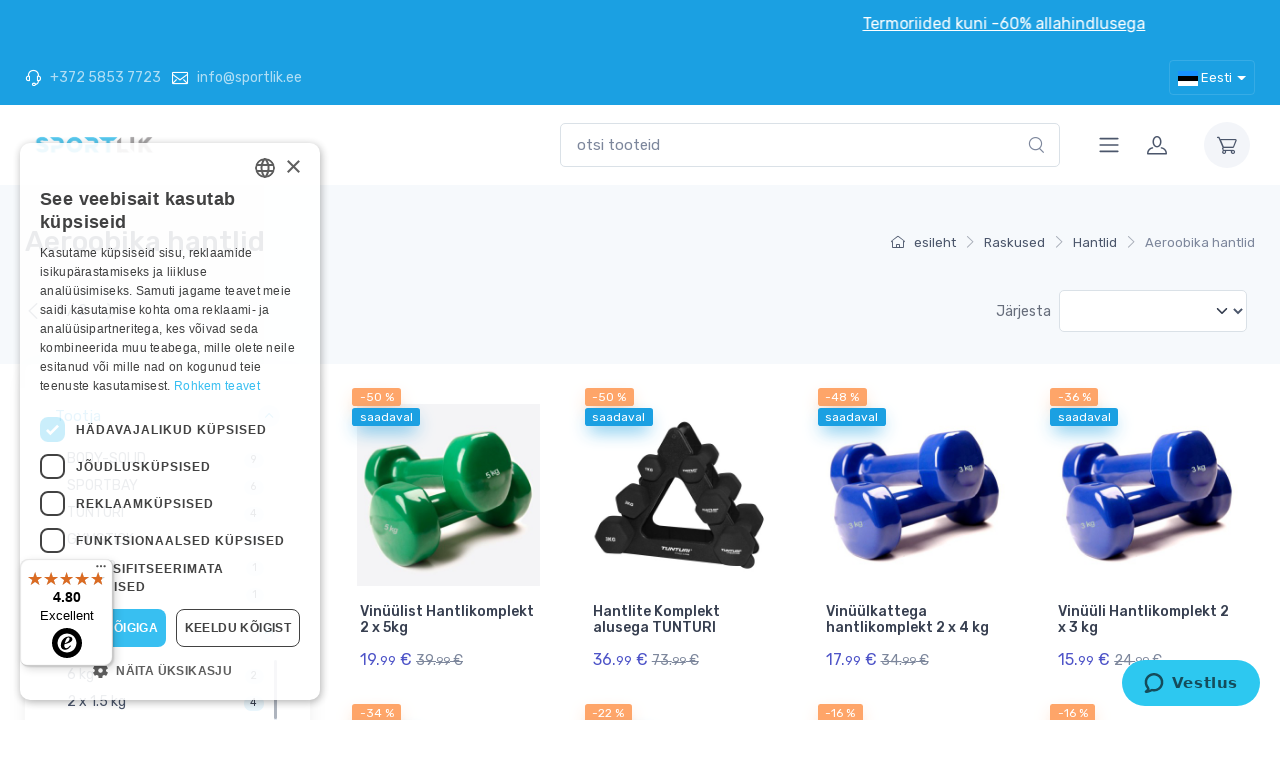

--- FILE ---
content_type: text/html; charset=UTF-8
request_url: https://sportlik.ee/aeroobika-hantlid
body_size: 44142
content:

<!DOCTYPE html>
<html lang="ee">
<head>
    <meta charset="utf-8"><script type="text/javascript">(window.NREUM||(NREUM={})).init={privacy:{cookies_enabled:true},ajax:{deny_list:["bam.eu01.nr-data.net"]},feature_flags:["soft_nav"],distributed_tracing:{enabled:true}};(window.NREUM||(NREUM={})).loader_config={agentID:"538612067",accountID:"4014248",trustKey:"4014248",xpid:"UAYGVVRXABAEXVFRBAQBUlc=",licenseKey:"NRJS-1bd1a3adc42f795bea6",applicationID:"490335643",browserID:"538612067"};;/*! For license information please see nr-loader-spa-1.307.0.min.js.LICENSE.txt */
(()=>{var e,t,r={384:(e,t,r)=>{"use strict";r.d(t,{NT:()=>a,US:()=>u,Zm:()=>o,bQ:()=>d,dV:()=>c,pV:()=>l});var n=r(6154),i=r(1863),s=r(1910);const a={beacon:"bam.nr-data.net",errorBeacon:"bam.nr-data.net"};function o(){return n.gm.NREUM||(n.gm.NREUM={}),void 0===n.gm.newrelic&&(n.gm.newrelic=n.gm.NREUM),n.gm.NREUM}function c(){let e=o();return e.o||(e.o={ST:n.gm.setTimeout,SI:n.gm.setImmediate||n.gm.setInterval,CT:n.gm.clearTimeout,XHR:n.gm.XMLHttpRequest,REQ:n.gm.Request,EV:n.gm.Event,PR:n.gm.Promise,MO:n.gm.MutationObserver,FETCH:n.gm.fetch,WS:n.gm.WebSocket},(0,s.i)(...Object.values(e.o))),e}function d(e,t){let r=o();r.initializedAgents??={},t.initializedAt={ms:(0,i.t)(),date:new Date},r.initializedAgents[e]=t}function u(e,t){o()[e]=t}function l(){return function(){let e=o();const t=e.info||{};e.info={beacon:a.beacon,errorBeacon:a.errorBeacon,...t}}(),function(){let e=o();const t=e.init||{};e.init={...t}}(),c(),function(){let e=o();const t=e.loader_config||{};e.loader_config={...t}}(),o()}},782:(e,t,r)=>{"use strict";r.d(t,{T:()=>n});const n=r(860).K7.pageViewTiming},860:(e,t,r)=>{"use strict";r.d(t,{$J:()=>u,K7:()=>c,P3:()=>d,XX:()=>i,Yy:()=>o,df:()=>s,qY:()=>n,v4:()=>a});const n="events",i="jserrors",s="browser/blobs",a="rum",o="browser/logs",c={ajax:"ajax",genericEvents:"generic_events",jserrors:i,logging:"logging",metrics:"metrics",pageAction:"page_action",pageViewEvent:"page_view_event",pageViewTiming:"page_view_timing",sessionReplay:"session_replay",sessionTrace:"session_trace",softNav:"soft_navigations",spa:"spa"},d={[c.pageViewEvent]:1,[c.pageViewTiming]:2,[c.metrics]:3,[c.jserrors]:4,[c.spa]:5,[c.ajax]:6,[c.sessionTrace]:7,[c.softNav]:8,[c.sessionReplay]:9,[c.logging]:10,[c.genericEvents]:11},u={[c.pageViewEvent]:a,[c.pageViewTiming]:n,[c.ajax]:n,[c.spa]:n,[c.softNav]:n,[c.metrics]:i,[c.jserrors]:i,[c.sessionTrace]:s,[c.sessionReplay]:s,[c.logging]:o,[c.genericEvents]:"ins"}},944:(e,t,r)=>{"use strict";r.d(t,{R:()=>i});var n=r(3241);function i(e,t){"function"==typeof console.debug&&(console.debug("New Relic Warning: https://github.com/newrelic/newrelic-browser-agent/blob/main/docs/warning-codes.md#".concat(e),t),(0,n.W)({agentIdentifier:null,drained:null,type:"data",name:"warn",feature:"warn",data:{code:e,secondary:t}}))}},993:(e,t,r)=>{"use strict";r.d(t,{A$:()=>s,ET:()=>a,TZ:()=>o,p_:()=>i});var n=r(860);const i={ERROR:"ERROR",WARN:"WARN",INFO:"INFO",DEBUG:"DEBUG",TRACE:"TRACE"},s={OFF:0,ERROR:1,WARN:2,INFO:3,DEBUG:4,TRACE:5},a="log",o=n.K7.logging},1687:(e,t,r)=>{"use strict";r.d(t,{Ak:()=>d,Ze:()=>h,x3:()=>u});var n=r(3241),i=r(7836),s=r(3606),a=r(860),o=r(2646);const c={};function d(e,t){const r={staged:!1,priority:a.P3[t]||0};l(e),c[e].get(t)||c[e].set(t,r)}function u(e,t){e&&c[e]&&(c[e].get(t)&&c[e].delete(t),p(e,t,!1),c[e].size&&f(e))}function l(e){if(!e)throw new Error("agentIdentifier required");c[e]||(c[e]=new Map)}function h(e="",t="feature",r=!1){if(l(e),!e||!c[e].get(t)||r)return p(e,t);c[e].get(t).staged=!0,f(e)}function f(e){const t=Array.from(c[e]);t.every(([e,t])=>t.staged)&&(t.sort((e,t)=>e[1].priority-t[1].priority),t.forEach(([t])=>{c[e].delete(t),p(e,t)}))}function p(e,t,r=!0){const a=e?i.ee.get(e):i.ee,c=s.i.handlers;if(!a.aborted&&a.backlog&&c){if((0,n.W)({agentIdentifier:e,type:"lifecycle",name:"drain",feature:t}),r){const e=a.backlog[t],r=c[t];if(r){for(let t=0;e&&t<e.length;++t)g(e[t],r);Object.entries(r).forEach(([e,t])=>{Object.values(t||{}).forEach(t=>{t[0]?.on&&t[0]?.context()instanceof o.y&&t[0].on(e,t[1])})})}}a.isolatedBacklog||delete c[t],a.backlog[t]=null,a.emit("drain-"+t,[])}}function g(e,t){var r=e[1];Object.values(t[r]||{}).forEach(t=>{var r=e[0];if(t[0]===r){var n=t[1],i=e[3],s=e[2];n.apply(i,s)}})}},1738:(e,t,r)=>{"use strict";r.d(t,{U:()=>f,Y:()=>h});var n=r(3241),i=r(9908),s=r(1863),a=r(944),o=r(5701),c=r(3969),d=r(8362),u=r(860),l=r(4261);function h(e,t,r,s){const h=s||r;!h||h[e]&&h[e]!==d.d.prototype[e]||(h[e]=function(){(0,i.p)(c.xV,["API/"+e+"/called"],void 0,u.K7.metrics,r.ee),(0,n.W)({agentIdentifier:r.agentIdentifier,drained:!!o.B?.[r.agentIdentifier],type:"data",name:"api",feature:l.Pl+e,data:{}});try{return t.apply(this,arguments)}catch(e){(0,a.R)(23,e)}})}function f(e,t,r,n,a){const o=e.info;null===r?delete o.jsAttributes[t]:o.jsAttributes[t]=r,(a||null===r)&&(0,i.p)(l.Pl+n,[(0,s.t)(),t,r],void 0,"session",e.ee)}},1741:(e,t,r)=>{"use strict";r.d(t,{W:()=>s});var n=r(944),i=r(4261);class s{#e(e,...t){if(this[e]!==s.prototype[e])return this[e](...t);(0,n.R)(35,e)}addPageAction(e,t){return this.#e(i.hG,e,t)}register(e){return this.#e(i.eY,e)}recordCustomEvent(e,t){return this.#e(i.fF,e,t)}setPageViewName(e,t){return this.#e(i.Fw,e,t)}setCustomAttribute(e,t,r){return this.#e(i.cD,e,t,r)}noticeError(e,t){return this.#e(i.o5,e,t)}setUserId(e,t=!1){return this.#e(i.Dl,e,t)}setApplicationVersion(e){return this.#e(i.nb,e)}setErrorHandler(e){return this.#e(i.bt,e)}addRelease(e,t){return this.#e(i.k6,e,t)}log(e,t){return this.#e(i.$9,e,t)}start(){return this.#e(i.d3)}finished(e){return this.#e(i.BL,e)}recordReplay(){return this.#e(i.CH)}pauseReplay(){return this.#e(i.Tb)}addToTrace(e){return this.#e(i.U2,e)}setCurrentRouteName(e){return this.#e(i.PA,e)}interaction(e){return this.#e(i.dT,e)}wrapLogger(e,t,r){return this.#e(i.Wb,e,t,r)}measure(e,t){return this.#e(i.V1,e,t)}consent(e){return this.#e(i.Pv,e)}}},1863:(e,t,r)=>{"use strict";function n(){return Math.floor(performance.now())}r.d(t,{t:()=>n})},1910:(e,t,r)=>{"use strict";r.d(t,{i:()=>s});var n=r(944);const i=new Map;function s(...e){return e.every(e=>{if(i.has(e))return i.get(e);const t="function"==typeof e?e.toString():"",r=t.includes("[native code]"),s=t.includes("nrWrapper");return r||s||(0,n.R)(64,e?.name||t),i.set(e,r),r})}},2555:(e,t,r)=>{"use strict";r.d(t,{D:()=>o,f:()=>a});var n=r(384),i=r(8122);const s={beacon:n.NT.beacon,errorBeacon:n.NT.errorBeacon,licenseKey:void 0,applicationID:void 0,sa:void 0,queueTime:void 0,applicationTime:void 0,ttGuid:void 0,user:void 0,account:void 0,product:void 0,extra:void 0,jsAttributes:{},userAttributes:void 0,atts:void 0,transactionName:void 0,tNamePlain:void 0};function a(e){try{return!!e.licenseKey&&!!e.errorBeacon&&!!e.applicationID}catch(e){return!1}}const o=e=>(0,i.a)(e,s)},2614:(e,t,r)=>{"use strict";r.d(t,{BB:()=>a,H3:()=>n,g:()=>d,iL:()=>c,tS:()=>o,uh:()=>i,wk:()=>s});const n="NRBA",i="SESSION",s=144e5,a=18e5,o={STARTED:"session-started",PAUSE:"session-pause",RESET:"session-reset",RESUME:"session-resume",UPDATE:"session-update"},c={SAME_TAB:"same-tab",CROSS_TAB:"cross-tab"},d={OFF:0,FULL:1,ERROR:2}},2646:(e,t,r)=>{"use strict";r.d(t,{y:()=>n});class n{constructor(e){this.contextId=e}}},2843:(e,t,r)=>{"use strict";r.d(t,{G:()=>s,u:()=>i});var n=r(3878);function i(e,t=!1,r,i){(0,n.DD)("visibilitychange",function(){if(t)return void("hidden"===document.visibilityState&&e());e(document.visibilityState)},r,i)}function s(e,t,r){(0,n.sp)("pagehide",e,t,r)}},3241:(e,t,r)=>{"use strict";r.d(t,{W:()=>s});var n=r(6154);const i="newrelic";function s(e={}){try{n.gm.dispatchEvent(new CustomEvent(i,{detail:e}))}catch(e){}}},3304:(e,t,r)=>{"use strict";r.d(t,{A:()=>s});var n=r(7836);const i=()=>{const e=new WeakSet;return(t,r)=>{if("object"==typeof r&&null!==r){if(e.has(r))return;e.add(r)}return r}};function s(e){try{return JSON.stringify(e,i())??""}catch(e){try{n.ee.emit("internal-error",[e])}catch(e){}return""}}},3333:(e,t,r)=>{"use strict";r.d(t,{$v:()=>u,TZ:()=>n,Xh:()=>c,Zp:()=>i,kd:()=>d,mq:()=>o,nf:()=>a,qN:()=>s});const n=r(860).K7.genericEvents,i=["auxclick","click","copy","keydown","paste","scrollend"],s=["focus","blur"],a=4,o=1e3,c=2e3,d=["PageAction","UserAction","BrowserPerformance"],u={RESOURCES:"experimental.resources",REGISTER:"register"}},3434:(e,t,r)=>{"use strict";r.d(t,{Jt:()=>s,YM:()=>d});var n=r(7836),i=r(5607);const s="nr@original:".concat(i.W),a=50;var o=Object.prototype.hasOwnProperty,c=!1;function d(e,t){return e||(e=n.ee),r.inPlace=function(e,t,n,i,s){n||(n="");const a="-"===n.charAt(0);for(let o=0;o<t.length;o++){const c=t[o],d=e[c];l(d)||(e[c]=r(d,a?c+n:n,i,c,s))}},r.flag=s,r;function r(t,r,n,c,d){return l(t)?t:(r||(r=""),nrWrapper[s]=t,function(e,t,r){if(Object.defineProperty&&Object.keys)try{return Object.keys(e).forEach(function(r){Object.defineProperty(t,r,{get:function(){return e[r]},set:function(t){return e[r]=t,t}})}),t}catch(e){u([e],r)}for(var n in e)o.call(e,n)&&(t[n]=e[n])}(t,nrWrapper,e),nrWrapper);function nrWrapper(){var s,o,l,h;let f;try{o=this,s=[...arguments],l="function"==typeof n?n(s,o):n||{}}catch(t){u([t,"",[s,o,c],l],e)}i(r+"start",[s,o,c],l,d);const p=performance.now();let g;try{return h=t.apply(o,s),g=performance.now(),h}catch(e){throw g=performance.now(),i(r+"err",[s,o,e],l,d),f=e,f}finally{const e=g-p,t={start:p,end:g,duration:e,isLongTask:e>=a,methodName:c,thrownError:f};t.isLongTask&&i("long-task",[t,o],l,d),i(r+"end",[s,o,h],l,d)}}}function i(r,n,i,s){if(!c||t){var a=c;c=!0;try{e.emit(r,n,i,t,s)}catch(t){u([t,r,n,i],e)}c=a}}}function u(e,t){t||(t=n.ee);try{t.emit("internal-error",e)}catch(e){}}function l(e){return!(e&&"function"==typeof e&&e.apply&&!e[s])}},3606:(e,t,r)=>{"use strict";r.d(t,{i:()=>s});var n=r(9908);s.on=a;var i=s.handlers={};function s(e,t,r,s){a(s||n.d,i,e,t,r)}function a(e,t,r,i,s){s||(s="feature"),e||(e=n.d);var a=t[s]=t[s]||{};(a[r]=a[r]||[]).push([e,i])}},3738:(e,t,r)=>{"use strict";r.d(t,{He:()=>i,Kp:()=>o,Lc:()=>d,Rz:()=>u,TZ:()=>n,bD:()=>s,d3:()=>a,jx:()=>l,sl:()=>h,uP:()=>c});const n=r(860).K7.sessionTrace,i="bstResource",s="resource",a="-start",o="-end",c="fn"+a,d="fn"+o,u="pushState",l=1e3,h=3e4},3785:(e,t,r)=>{"use strict";r.d(t,{R:()=>c,b:()=>d});var n=r(9908),i=r(1863),s=r(860),a=r(3969),o=r(993);function c(e,t,r={},c=o.p_.INFO,d=!0,u,l=(0,i.t)()){(0,n.p)(a.xV,["API/logging/".concat(c.toLowerCase(),"/called")],void 0,s.K7.metrics,e),(0,n.p)(o.ET,[l,t,r,c,d,u],void 0,s.K7.logging,e)}function d(e){return"string"==typeof e&&Object.values(o.p_).some(t=>t===e.toUpperCase().trim())}},3878:(e,t,r)=>{"use strict";function n(e,t){return{capture:e,passive:!1,signal:t}}function i(e,t,r=!1,i){window.addEventListener(e,t,n(r,i))}function s(e,t,r=!1,i){document.addEventListener(e,t,n(r,i))}r.d(t,{DD:()=>s,jT:()=>n,sp:()=>i})},3962:(e,t,r)=>{"use strict";r.d(t,{AM:()=>a,O2:()=>l,OV:()=>s,Qu:()=>h,TZ:()=>c,ih:()=>f,pP:()=>o,t1:()=>u,tC:()=>i,wD:()=>d});var n=r(860);const i=["click","keydown","submit"],s="popstate",a="api",o="initialPageLoad",c=n.K7.softNav,d=5e3,u=500,l={INITIAL_PAGE_LOAD:"",ROUTE_CHANGE:1,UNSPECIFIED:2},h={INTERACTION:1,AJAX:2,CUSTOM_END:3,CUSTOM_TRACER:4},f={IP:"in progress",PF:"pending finish",FIN:"finished",CAN:"cancelled"}},3969:(e,t,r)=>{"use strict";r.d(t,{TZ:()=>n,XG:()=>o,rs:()=>i,xV:()=>a,z_:()=>s});const n=r(860).K7.metrics,i="sm",s="cm",a="storeSupportabilityMetrics",o="storeEventMetrics"},4234:(e,t,r)=>{"use strict";r.d(t,{W:()=>s});var n=r(7836),i=r(1687);class s{constructor(e,t){this.agentIdentifier=e,this.ee=n.ee.get(e),this.featureName=t,this.blocked=!1}deregisterDrain(){(0,i.x3)(this.agentIdentifier,this.featureName)}}},4261:(e,t,r)=>{"use strict";r.d(t,{$9:()=>u,BL:()=>c,CH:()=>p,Dl:()=>R,Fw:()=>w,PA:()=>v,Pl:()=>n,Pv:()=>A,Tb:()=>h,U2:()=>a,V1:()=>E,Wb:()=>T,bt:()=>y,cD:()=>b,d3:()=>x,dT:()=>d,eY:()=>g,fF:()=>f,hG:()=>s,hw:()=>i,k6:()=>o,nb:()=>m,o5:()=>l});const n="api-",i=n+"ixn-",s="addPageAction",a="addToTrace",o="addRelease",c="finished",d="interaction",u="log",l="noticeError",h="pauseReplay",f="recordCustomEvent",p="recordReplay",g="register",m="setApplicationVersion",v="setCurrentRouteName",b="setCustomAttribute",y="setErrorHandler",w="setPageViewName",R="setUserId",x="start",T="wrapLogger",E="measure",A="consent"},4387:(e,t,r)=>{"use strict";function n(e={}){return!(!e.id||!e.name)}function i(e){return"string"==typeof e&&e.trim().length<501||"number"==typeof e}function s(e,t){if(2!==t?.harvestEndpointVersion)return{};const r=t.agentRef.runtime.appMetadata.agents[0].entityGuid;return n(e)?{"source.id":e.id,"source.name":e.name,"source.type":e.type,"parent.id":e.parent?.id||r}:{"entity.guid":r,appId:t.agentRef.info.applicationID}}r.d(t,{Ux:()=>s,c7:()=>n,yo:()=>i})},5205:(e,t,r)=>{"use strict";r.d(t,{j:()=>S});var n=r(384),i=r(1741);var s=r(2555),a=r(3333);const o=e=>{if(!e||"string"!=typeof e)return!1;try{document.createDocumentFragment().querySelector(e)}catch{return!1}return!0};var c=r(2614),d=r(944),u=r(8122);const l="[data-nr-mask]",h=e=>(0,u.a)(e,(()=>{const e={feature_flags:[],experimental:{allow_registered_children:!1,resources:!1},mask_selector:"*",block_selector:"[data-nr-block]",mask_input_options:{color:!1,date:!1,"datetime-local":!1,email:!1,month:!1,number:!1,range:!1,search:!1,tel:!1,text:!1,time:!1,url:!1,week:!1,textarea:!1,select:!1,password:!0}};return{ajax:{deny_list:void 0,block_internal:!0,enabled:!0,autoStart:!0},api:{get allow_registered_children(){return e.feature_flags.includes(a.$v.REGISTER)||e.experimental.allow_registered_children},set allow_registered_children(t){e.experimental.allow_registered_children=t},duplicate_registered_data:!1},browser_consent_mode:{enabled:!1},distributed_tracing:{enabled:void 0,exclude_newrelic_header:void 0,cors_use_newrelic_header:void 0,cors_use_tracecontext_headers:void 0,allowed_origins:void 0},get feature_flags(){return e.feature_flags},set feature_flags(t){e.feature_flags=t},generic_events:{enabled:!0,autoStart:!0},harvest:{interval:30},jserrors:{enabled:!0,autoStart:!0},logging:{enabled:!0,autoStart:!0},metrics:{enabled:!0,autoStart:!0},obfuscate:void 0,page_action:{enabled:!0},page_view_event:{enabled:!0,autoStart:!0},page_view_timing:{enabled:!0,autoStart:!0},performance:{capture_marks:!1,capture_measures:!1,capture_detail:!0,resources:{get enabled(){return e.feature_flags.includes(a.$v.RESOURCES)||e.experimental.resources},set enabled(t){e.experimental.resources=t},asset_types:[],first_party_domains:[],ignore_newrelic:!0}},privacy:{cookies_enabled:!0},proxy:{assets:void 0,beacon:void 0},session:{expiresMs:c.wk,inactiveMs:c.BB},session_replay:{autoStart:!0,enabled:!1,preload:!1,sampling_rate:10,error_sampling_rate:100,collect_fonts:!1,inline_images:!1,fix_stylesheets:!0,mask_all_inputs:!0,get mask_text_selector(){return e.mask_selector},set mask_text_selector(t){o(t)?e.mask_selector="".concat(t,",").concat(l):""===t||null===t?e.mask_selector=l:(0,d.R)(5,t)},get block_class(){return"nr-block"},get ignore_class(){return"nr-ignore"},get mask_text_class(){return"nr-mask"},get block_selector(){return e.block_selector},set block_selector(t){o(t)?e.block_selector+=",".concat(t):""!==t&&(0,d.R)(6,t)},get mask_input_options(){return e.mask_input_options},set mask_input_options(t){t&&"object"==typeof t?e.mask_input_options={...t,password:!0}:(0,d.R)(7,t)}},session_trace:{enabled:!0,autoStart:!0},soft_navigations:{enabled:!0,autoStart:!0},spa:{enabled:!0,autoStart:!0},ssl:void 0,user_actions:{enabled:!0,elementAttributes:["id","className","tagName","type"]}}})());var f=r(6154),p=r(9324);let g=0;const m={buildEnv:p.F3,distMethod:p.Xs,version:p.xv,originTime:f.WN},v={consented:!1},b={appMetadata:{},get consented(){return this.session?.state?.consent||v.consented},set consented(e){v.consented=e},customTransaction:void 0,denyList:void 0,disabled:!1,harvester:void 0,isolatedBacklog:!1,isRecording:!1,loaderType:void 0,maxBytes:3e4,obfuscator:void 0,onerror:void 0,ptid:void 0,releaseIds:{},session:void 0,timeKeeper:void 0,registeredEntities:[],jsAttributesMetadata:{bytes:0},get harvestCount(){return++g}},y=e=>{const t=(0,u.a)(e,b),r=Object.keys(m).reduce((e,t)=>(e[t]={value:m[t],writable:!1,configurable:!0,enumerable:!0},e),{});return Object.defineProperties(t,r)};var w=r(5701);const R=e=>{const t=e.startsWith("http");e+="/",r.p=t?e:"https://"+e};var x=r(7836),T=r(3241);const E={accountID:void 0,trustKey:void 0,agentID:void 0,licenseKey:void 0,applicationID:void 0,xpid:void 0},A=e=>(0,u.a)(e,E),_=new Set;function S(e,t={},r,a){let{init:o,info:c,loader_config:d,runtime:u={},exposed:l=!0}=t;if(!c){const e=(0,n.pV)();o=e.init,c=e.info,d=e.loader_config}e.init=h(o||{}),e.loader_config=A(d||{}),c.jsAttributes??={},f.bv&&(c.jsAttributes.isWorker=!0),e.info=(0,s.D)(c);const p=e.init,g=[c.beacon,c.errorBeacon];_.has(e.agentIdentifier)||(p.proxy.assets&&(R(p.proxy.assets),g.push(p.proxy.assets)),p.proxy.beacon&&g.push(p.proxy.beacon),e.beacons=[...g],function(e){const t=(0,n.pV)();Object.getOwnPropertyNames(i.W.prototype).forEach(r=>{const n=i.W.prototype[r];if("function"!=typeof n||"constructor"===n)return;let s=t[r];e[r]&&!1!==e.exposed&&"micro-agent"!==e.runtime?.loaderType&&(t[r]=(...t)=>{const n=e[r](...t);return s?s(...t):n})})}(e),(0,n.US)("activatedFeatures",w.B)),u.denyList=[...p.ajax.deny_list||[],...p.ajax.block_internal?g:[]],u.ptid=e.agentIdentifier,u.loaderType=r,e.runtime=y(u),_.has(e.agentIdentifier)||(e.ee=x.ee.get(e.agentIdentifier),e.exposed=l,(0,T.W)({agentIdentifier:e.agentIdentifier,drained:!!w.B?.[e.agentIdentifier],type:"lifecycle",name:"initialize",feature:void 0,data:e.config})),_.add(e.agentIdentifier)}},5270:(e,t,r)=>{"use strict";r.d(t,{Aw:()=>a,SR:()=>s,rF:()=>o});var n=r(384),i=r(7767);function s(e){return!!(0,n.dV)().o.MO&&(0,i.V)(e)&&!0===e?.session_trace.enabled}function a(e){return!0===e?.session_replay.preload&&s(e)}function o(e,t){try{if("string"==typeof t?.type){if("password"===t.type.toLowerCase())return"*".repeat(e?.length||0);if(void 0!==t?.dataset?.nrUnmask||t?.classList?.contains("nr-unmask"))return e}}catch(e){}return"string"==typeof e?e.replace(/[\S]/g,"*"):"*".repeat(e?.length||0)}},5289:(e,t,r)=>{"use strict";r.d(t,{GG:()=>a,Qr:()=>c,sB:()=>o});var n=r(3878),i=r(6389);function s(){return"undefined"==typeof document||"complete"===document.readyState}function a(e,t){if(s())return e();const r=(0,i.J)(e),a=setInterval(()=>{s()&&(clearInterval(a),r())},500);(0,n.sp)("load",r,t)}function o(e){if(s())return e();(0,n.DD)("DOMContentLoaded",e)}function c(e){if(s())return e();(0,n.sp)("popstate",e)}},5607:(e,t,r)=>{"use strict";r.d(t,{W:()=>n});const n=(0,r(9566).bz)()},5701:(e,t,r)=>{"use strict";r.d(t,{B:()=>s,t:()=>a});var n=r(3241);const i=new Set,s={};function a(e,t){const r=t.agentIdentifier;s[r]??={},e&&"object"==typeof e&&(i.has(r)||(t.ee.emit("rumresp",[e]),s[r]=e,i.add(r),(0,n.W)({agentIdentifier:r,loaded:!0,drained:!0,type:"lifecycle",name:"load",feature:void 0,data:e})))}},6154:(e,t,r)=>{"use strict";r.d(t,{OF:()=>d,RI:()=>i,WN:()=>h,bv:()=>s,eN:()=>f,gm:()=>a,lR:()=>l,m:()=>c,mw:()=>o,sb:()=>u});var n=r(1863);const i="undefined"!=typeof window&&!!window.document,s="undefined"!=typeof WorkerGlobalScope&&("undefined"!=typeof self&&self instanceof WorkerGlobalScope&&self.navigator instanceof WorkerNavigator||"undefined"!=typeof globalThis&&globalThis instanceof WorkerGlobalScope&&globalThis.navigator instanceof WorkerNavigator),a=i?window:"undefined"!=typeof WorkerGlobalScope&&("undefined"!=typeof self&&self instanceof WorkerGlobalScope&&self||"undefined"!=typeof globalThis&&globalThis instanceof WorkerGlobalScope&&globalThis),o=Boolean("hidden"===a?.document?.visibilityState),c=""+a?.location,d=/iPad|iPhone|iPod/.test(a.navigator?.userAgent),u=d&&"undefined"==typeof SharedWorker,l=(()=>{const e=a.navigator?.userAgent?.match(/Firefox[/\s](\d+\.\d+)/);return Array.isArray(e)&&e.length>=2?+e[1]:0})(),h=Date.now()-(0,n.t)(),f=()=>"undefined"!=typeof PerformanceNavigationTiming&&a?.performance?.getEntriesByType("navigation")?.[0]?.responseStart},6344:(e,t,r)=>{"use strict";r.d(t,{BB:()=>u,Qb:()=>l,TZ:()=>i,Ug:()=>a,Vh:()=>s,_s:()=>o,bc:()=>d,yP:()=>c});var n=r(2614);const i=r(860).K7.sessionReplay,s="errorDuringReplay",a=.12,o={DomContentLoaded:0,Load:1,FullSnapshot:2,IncrementalSnapshot:3,Meta:4,Custom:5},c={[n.g.ERROR]:15e3,[n.g.FULL]:3e5,[n.g.OFF]:0},d={RESET:{message:"Session was reset",sm:"Reset"},IMPORT:{message:"Recorder failed to import",sm:"Import"},TOO_MANY:{message:"429: Too Many Requests",sm:"Too-Many"},TOO_BIG:{message:"Payload was too large",sm:"Too-Big"},CROSS_TAB:{message:"Session Entity was set to OFF on another tab",sm:"Cross-Tab"},ENTITLEMENTS:{message:"Session Replay is not allowed and will not be started",sm:"Entitlement"}},u=5e3,l={API:"api",RESUME:"resume",SWITCH_TO_FULL:"switchToFull",INITIALIZE:"initialize",PRELOAD:"preload"}},6389:(e,t,r)=>{"use strict";function n(e,t=500,r={}){const n=r?.leading||!1;let i;return(...r)=>{n&&void 0===i&&(e.apply(this,r),i=setTimeout(()=>{i=clearTimeout(i)},t)),n||(clearTimeout(i),i=setTimeout(()=>{e.apply(this,r)},t))}}function i(e){let t=!1;return(...r)=>{t||(t=!0,e.apply(this,r))}}r.d(t,{J:()=>i,s:()=>n})},6630:(e,t,r)=>{"use strict";r.d(t,{T:()=>n});const n=r(860).K7.pageViewEvent},6774:(e,t,r)=>{"use strict";r.d(t,{T:()=>n});const n=r(860).K7.jserrors},7295:(e,t,r)=>{"use strict";r.d(t,{Xv:()=>a,gX:()=>i,iW:()=>s});var n=[];function i(e){if(!e||s(e))return!1;if(0===n.length)return!0;if("*"===n[0].hostname)return!1;for(var t=0;t<n.length;t++){var r=n[t];if(r.hostname.test(e.hostname)&&r.pathname.test(e.pathname))return!1}return!0}function s(e){return void 0===e.hostname}function a(e){if(n=[],e&&e.length)for(var t=0;t<e.length;t++){let r=e[t];if(!r)continue;if("*"===r)return void(n=[{hostname:"*"}]);0===r.indexOf("http://")?r=r.substring(7):0===r.indexOf("https://")&&(r=r.substring(8));const i=r.indexOf("/");let s,a;i>0?(s=r.substring(0,i),a=r.substring(i)):(s=r,a="*");let[c]=s.split(":");n.push({hostname:o(c),pathname:o(a,!0)})}}function o(e,t=!1){const r=e.replace(/[.+?^${}()|[\]\\]/g,e=>"\\"+e).replace(/\*/g,".*?");return new RegExp((t?"^":"")+r+"$")}},7485:(e,t,r)=>{"use strict";r.d(t,{D:()=>i});var n=r(6154);function i(e){if(0===(e||"").indexOf("data:"))return{protocol:"data"};try{const t=new URL(e,location.href),r={port:t.port,hostname:t.hostname,pathname:t.pathname,search:t.search,protocol:t.protocol.slice(0,t.protocol.indexOf(":")),sameOrigin:t.protocol===n.gm?.location?.protocol&&t.host===n.gm?.location?.host};return r.port&&""!==r.port||("http:"===t.protocol&&(r.port="80"),"https:"===t.protocol&&(r.port="443")),r.pathname&&""!==r.pathname?r.pathname.startsWith("/")||(r.pathname="/".concat(r.pathname)):r.pathname="/",r}catch(e){return{}}}},7699:(e,t,r)=>{"use strict";r.d(t,{It:()=>s,KC:()=>o,No:()=>i,qh:()=>a});var n=r(860);const i=16e3,s=1e6,a="SESSION_ERROR",o={[n.K7.logging]:!0,[n.K7.genericEvents]:!1,[n.K7.jserrors]:!1,[n.K7.ajax]:!1}},7767:(e,t,r)=>{"use strict";r.d(t,{V:()=>i});var n=r(6154);const i=e=>n.RI&&!0===e?.privacy.cookies_enabled},7836:(e,t,r)=>{"use strict";r.d(t,{P:()=>o,ee:()=>c});var n=r(384),i=r(8990),s=r(2646),a=r(5607);const o="nr@context:".concat(a.W),c=function e(t,r){var n={},a={},u={},l=!1;try{l=16===r.length&&d.initializedAgents?.[r]?.runtime.isolatedBacklog}catch(e){}var h={on:p,addEventListener:p,removeEventListener:function(e,t){var r=n[e];if(!r)return;for(var i=0;i<r.length;i++)r[i]===t&&r.splice(i,1)},emit:function(e,r,n,i,s){!1!==s&&(s=!0);if(c.aborted&&!i)return;t&&s&&t.emit(e,r,n);var o=f(n);g(e).forEach(e=>{e.apply(o,r)});var d=v()[a[e]];d&&d.push([h,e,r,o]);return o},get:m,listeners:g,context:f,buffer:function(e,t){const r=v();if(t=t||"feature",h.aborted)return;Object.entries(e||{}).forEach(([e,n])=>{a[n]=t,t in r||(r[t]=[])})},abort:function(){h._aborted=!0,Object.keys(h.backlog).forEach(e=>{delete h.backlog[e]})},isBuffering:function(e){return!!v()[a[e]]},debugId:r,backlog:l?{}:t&&"object"==typeof t.backlog?t.backlog:{},isolatedBacklog:l};return Object.defineProperty(h,"aborted",{get:()=>{let e=h._aborted||!1;return e||(t&&(e=t.aborted),e)}}),h;function f(e){return e&&e instanceof s.y?e:e?(0,i.I)(e,o,()=>new s.y(o)):new s.y(o)}function p(e,t){n[e]=g(e).concat(t)}function g(e){return n[e]||[]}function m(t){return u[t]=u[t]||e(h,t)}function v(){return h.backlog}}(void 0,"globalEE"),d=(0,n.Zm)();d.ee||(d.ee=c)},8122:(e,t,r)=>{"use strict";r.d(t,{a:()=>i});var n=r(944);function i(e,t){try{if(!e||"object"!=typeof e)return(0,n.R)(3);if(!t||"object"!=typeof t)return(0,n.R)(4);const r=Object.create(Object.getPrototypeOf(t),Object.getOwnPropertyDescriptors(t)),s=0===Object.keys(r).length?e:r;for(let a in s)if(void 0!==e[a])try{if(null===e[a]){r[a]=null;continue}Array.isArray(e[a])&&Array.isArray(t[a])?r[a]=Array.from(new Set([...e[a],...t[a]])):"object"==typeof e[a]&&"object"==typeof t[a]?r[a]=i(e[a],t[a]):r[a]=e[a]}catch(e){r[a]||(0,n.R)(1,e)}return r}catch(e){(0,n.R)(2,e)}}},8139:(e,t,r)=>{"use strict";r.d(t,{u:()=>h});var n=r(7836),i=r(3434),s=r(8990),a=r(6154);const o={},c=a.gm.XMLHttpRequest,d="addEventListener",u="removeEventListener",l="nr@wrapped:".concat(n.P);function h(e){var t=function(e){return(e||n.ee).get("events")}(e);if(o[t.debugId]++)return t;o[t.debugId]=1;var r=(0,i.YM)(t,!0);function h(e){r.inPlace(e,[d,u],"-",p)}function p(e,t){return e[1]}return"getPrototypeOf"in Object&&(a.RI&&f(document,h),c&&f(c.prototype,h),f(a.gm,h)),t.on(d+"-start",function(e,t){var n=e[1];if(null!==n&&("function"==typeof n||"object"==typeof n)&&"newrelic"!==e[0]){var i=(0,s.I)(n,l,function(){var e={object:function(){if("function"!=typeof n.handleEvent)return;return n.handleEvent.apply(n,arguments)},function:n}[typeof n];return e?r(e,"fn-",null,e.name||"anonymous"):n});this.wrapped=e[1]=i}}),t.on(u+"-start",function(e){e[1]=this.wrapped||e[1]}),t}function f(e,t,...r){let n=e;for(;"object"==typeof n&&!Object.prototype.hasOwnProperty.call(n,d);)n=Object.getPrototypeOf(n);n&&t(n,...r)}},8362:(e,t,r)=>{"use strict";r.d(t,{d:()=>s});var n=r(9566),i=r(1741);class s extends i.W{agentIdentifier=(0,n.LA)(16)}},8374:(e,t,r)=>{r.nc=(()=>{try{return document?.currentScript?.nonce}catch(e){}return""})()},8990:(e,t,r)=>{"use strict";r.d(t,{I:()=>i});var n=Object.prototype.hasOwnProperty;function i(e,t,r){if(n.call(e,t))return e[t];var i=r();if(Object.defineProperty&&Object.keys)try{return Object.defineProperty(e,t,{value:i,writable:!0,enumerable:!1}),i}catch(e){}return e[t]=i,i}},9300:(e,t,r)=>{"use strict";r.d(t,{T:()=>n});const n=r(860).K7.ajax},9324:(e,t,r)=>{"use strict";r.d(t,{AJ:()=>a,F3:()=>i,Xs:()=>s,Yq:()=>o,xv:()=>n});const n="1.307.0",i="PROD",s="CDN",a="@newrelic/rrweb",o="1.0.1"},9566:(e,t,r)=>{"use strict";r.d(t,{LA:()=>o,ZF:()=>c,bz:()=>a,el:()=>d});var n=r(6154);const i="xxxxxxxx-xxxx-4xxx-yxxx-xxxxxxxxxxxx";function s(e,t){return e?15&e[t]:16*Math.random()|0}function a(){const e=n.gm?.crypto||n.gm?.msCrypto;let t,r=0;return e&&e.getRandomValues&&(t=e.getRandomValues(new Uint8Array(30))),i.split("").map(e=>"x"===e?s(t,r++).toString(16):"y"===e?(3&s()|8).toString(16):e).join("")}function o(e){const t=n.gm?.crypto||n.gm?.msCrypto;let r,i=0;t&&t.getRandomValues&&(r=t.getRandomValues(new Uint8Array(e)));const a=[];for(var o=0;o<e;o++)a.push(s(r,i++).toString(16));return a.join("")}function c(){return o(16)}function d(){return o(32)}},9908:(e,t,r)=>{"use strict";r.d(t,{d:()=>n,p:()=>i});var n=r(7836).ee.get("handle");function i(e,t,r,i,s){s?(s.buffer([e],i),s.emit(e,t,r)):(n.buffer([e],i),n.emit(e,t,r))}}},n={};function i(e){var t=n[e];if(void 0!==t)return t.exports;var s=n[e]={exports:{}};return r[e](s,s.exports,i),s.exports}i.m=r,i.d=(e,t)=>{for(var r in t)i.o(t,r)&&!i.o(e,r)&&Object.defineProperty(e,r,{enumerable:!0,get:t[r]})},i.f={},i.e=e=>Promise.all(Object.keys(i.f).reduce((t,r)=>(i.f[r](e,t),t),[])),i.u=e=>({212:"nr-spa-compressor",249:"nr-spa-recorder",478:"nr-spa"}[e]+"-1.307.0.min.js"),i.o=(e,t)=>Object.prototype.hasOwnProperty.call(e,t),e={},t="NRBA-1.307.0.PROD:",i.l=(r,n,s,a)=>{if(e[r])e[r].push(n);else{var o,c;if(void 0!==s)for(var d=document.getElementsByTagName("script"),u=0;u<d.length;u++){var l=d[u];if(l.getAttribute("src")==r||l.getAttribute("data-webpack")==t+s){o=l;break}}if(!o){c=!0;var h={478:"sha512-bFoj7wd1EcCTt0jkKdFkw+gjDdU092aP1BOVh5n0PjhLNtBCSXj4vpjfIJR8zH8Bn6/XPpFl3gSNOuWVJ98iug==",249:"sha512-FRHQNWDGImhEo7a7lqCuCt6xlBgommnGc+JH2/YGJlngDoH+/3jpT/cyFpwi2M5G6srPVN4wLxrVqskf6KB7bg==",212:"sha512-okml4IaluCF10UG6SWzY+cKPgBNvH2+S5f1FxomzQUHf608N0b9dwoBv/ZFAhJhrdxPgTA4AxlBzwGcjMGIlQQ=="};(o=document.createElement("script")).charset="utf-8",i.nc&&o.setAttribute("nonce",i.nc),o.setAttribute("data-webpack",t+s),o.src=r,0!==o.src.indexOf(window.location.origin+"/")&&(o.crossOrigin="anonymous"),h[a]&&(o.integrity=h[a])}e[r]=[n];var f=(t,n)=>{o.onerror=o.onload=null,clearTimeout(p);var i=e[r];if(delete e[r],o.parentNode&&o.parentNode.removeChild(o),i&&i.forEach(e=>e(n)),t)return t(n)},p=setTimeout(f.bind(null,void 0,{type:"timeout",target:o}),12e4);o.onerror=f.bind(null,o.onerror),o.onload=f.bind(null,o.onload),c&&document.head.appendChild(o)}},i.r=e=>{"undefined"!=typeof Symbol&&Symbol.toStringTag&&Object.defineProperty(e,Symbol.toStringTag,{value:"Module"}),Object.defineProperty(e,"__esModule",{value:!0})},i.p="https://js-agent.newrelic.com/",(()=>{var e={38:0,788:0};i.f.j=(t,r)=>{var n=i.o(e,t)?e[t]:void 0;if(0!==n)if(n)r.push(n[2]);else{var s=new Promise((r,i)=>n=e[t]=[r,i]);r.push(n[2]=s);var a=i.p+i.u(t),o=new Error;i.l(a,r=>{if(i.o(e,t)&&(0!==(n=e[t])&&(e[t]=void 0),n)){var s=r&&("load"===r.type?"missing":r.type),a=r&&r.target&&r.target.src;o.message="Loading chunk "+t+" failed: ("+s+": "+a+")",o.name="ChunkLoadError",o.type=s,o.request=a,n[1](o)}},"chunk-"+t,t)}};var t=(t,r)=>{var n,s,[a,o,c]=r,d=0;if(a.some(t=>0!==e[t])){for(n in o)i.o(o,n)&&(i.m[n]=o[n]);if(c)c(i)}for(t&&t(r);d<a.length;d++)s=a[d],i.o(e,s)&&e[s]&&e[s][0](),e[s]=0},r=self["webpackChunk:NRBA-1.307.0.PROD"]=self["webpackChunk:NRBA-1.307.0.PROD"]||[];r.forEach(t.bind(null,0)),r.push=t.bind(null,r.push.bind(r))})(),(()=>{"use strict";i(8374);var e=i(8362),t=i(860);const r=Object.values(t.K7);var n=i(5205);var s=i(9908),a=i(1863),o=i(4261),c=i(1738);var d=i(1687),u=i(4234),l=i(5289),h=i(6154),f=i(944),p=i(5270),g=i(7767),m=i(6389),v=i(7699);class b extends u.W{constructor(e,t){super(e.agentIdentifier,t),this.agentRef=e,this.abortHandler=void 0,this.featAggregate=void 0,this.loadedSuccessfully=void 0,this.onAggregateImported=new Promise(e=>{this.loadedSuccessfully=e}),this.deferred=Promise.resolve(),!1===e.init[this.featureName].autoStart?this.deferred=new Promise((t,r)=>{this.ee.on("manual-start-all",(0,m.J)(()=>{(0,d.Ak)(e.agentIdentifier,this.featureName),t()}))}):(0,d.Ak)(e.agentIdentifier,t)}importAggregator(e,t,r={}){if(this.featAggregate)return;const n=async()=>{let n;await this.deferred;try{if((0,g.V)(e.init)){const{setupAgentSession:t}=await i.e(478).then(i.bind(i,8766));n=t(e)}}catch(e){(0,f.R)(20,e),this.ee.emit("internal-error",[e]),(0,s.p)(v.qh,[e],void 0,this.featureName,this.ee)}try{if(!this.#t(this.featureName,n,e.init))return(0,d.Ze)(this.agentIdentifier,this.featureName),void this.loadedSuccessfully(!1);const{Aggregate:i}=await t();this.featAggregate=new i(e,r),e.runtime.harvester.initializedAggregates.push(this.featAggregate),this.loadedSuccessfully(!0)}catch(e){(0,f.R)(34,e),this.abortHandler?.(),(0,d.Ze)(this.agentIdentifier,this.featureName,!0),this.loadedSuccessfully(!1),this.ee&&this.ee.abort()}};h.RI?(0,l.GG)(()=>n(),!0):n()}#t(e,r,n){if(this.blocked)return!1;switch(e){case t.K7.sessionReplay:return(0,p.SR)(n)&&!!r;case t.K7.sessionTrace:return!!r;default:return!0}}}var y=i(6630),w=i(2614),R=i(3241);class x extends b{static featureName=y.T;constructor(e){var t;super(e,y.T),this.setupInspectionEvents(e.agentIdentifier),t=e,(0,c.Y)(o.Fw,function(e,r){"string"==typeof e&&("/"!==e.charAt(0)&&(e="/"+e),t.runtime.customTransaction=(r||"http://custom.transaction")+e,(0,s.p)(o.Pl+o.Fw,[(0,a.t)()],void 0,void 0,t.ee))},t),this.importAggregator(e,()=>i.e(478).then(i.bind(i,2467)))}setupInspectionEvents(e){const t=(t,r)=>{t&&(0,R.W)({agentIdentifier:e,timeStamp:t.timeStamp,loaded:"complete"===t.target.readyState,type:"window",name:r,data:t.target.location+""})};(0,l.sB)(e=>{t(e,"DOMContentLoaded")}),(0,l.GG)(e=>{t(e,"load")}),(0,l.Qr)(e=>{t(e,"navigate")}),this.ee.on(w.tS.UPDATE,(t,r)=>{(0,R.W)({agentIdentifier:e,type:"lifecycle",name:"session",data:r})})}}var T=i(384);class E extends e.d{constructor(e){var t;(super(),h.gm)?(this.features={},(0,T.bQ)(this.agentIdentifier,this),this.desiredFeatures=new Set(e.features||[]),this.desiredFeatures.add(x),(0,n.j)(this,e,e.loaderType||"agent"),t=this,(0,c.Y)(o.cD,function(e,r,n=!1){if("string"==typeof e){if(["string","number","boolean"].includes(typeof r)||null===r)return(0,c.U)(t,e,r,o.cD,n);(0,f.R)(40,typeof r)}else(0,f.R)(39,typeof e)},t),function(e){(0,c.Y)(o.Dl,function(t,r=!1){if("string"!=typeof t&&null!==t)return void(0,f.R)(41,typeof t);const n=e.info.jsAttributes["enduser.id"];r&&null!=n&&n!==t?(0,s.p)(o.Pl+"setUserIdAndResetSession",[t],void 0,"session",e.ee):(0,c.U)(e,"enduser.id",t,o.Dl,!0)},e)}(this),function(e){(0,c.Y)(o.nb,function(t){if("string"==typeof t||null===t)return(0,c.U)(e,"application.version",t,o.nb,!1);(0,f.R)(42,typeof t)},e)}(this),function(e){(0,c.Y)(o.d3,function(){e.ee.emit("manual-start-all")},e)}(this),function(e){(0,c.Y)(o.Pv,function(t=!0){if("boolean"==typeof t){if((0,s.p)(o.Pl+o.Pv,[t],void 0,"session",e.ee),e.runtime.consented=t,t){const t=e.features.page_view_event;t.onAggregateImported.then(e=>{const r=t.featAggregate;e&&!r.sentRum&&r.sendRum()})}}else(0,f.R)(65,typeof t)},e)}(this),this.run()):(0,f.R)(21)}get config(){return{info:this.info,init:this.init,loader_config:this.loader_config,runtime:this.runtime}}get api(){return this}run(){try{const e=function(e){const t={};return r.forEach(r=>{t[r]=!!e[r]?.enabled}),t}(this.init),n=[...this.desiredFeatures];n.sort((e,r)=>t.P3[e.featureName]-t.P3[r.featureName]),n.forEach(r=>{if(!e[r.featureName]&&r.featureName!==t.K7.pageViewEvent)return;if(r.featureName===t.K7.spa)return void(0,f.R)(67);const n=function(e){switch(e){case t.K7.ajax:return[t.K7.jserrors];case t.K7.sessionTrace:return[t.K7.ajax,t.K7.pageViewEvent];case t.K7.sessionReplay:return[t.K7.sessionTrace];case t.K7.pageViewTiming:return[t.K7.pageViewEvent];default:return[]}}(r.featureName).filter(e=>!(e in this.features));n.length>0&&(0,f.R)(36,{targetFeature:r.featureName,missingDependencies:n}),this.features[r.featureName]=new r(this)})}catch(e){(0,f.R)(22,e);for(const e in this.features)this.features[e].abortHandler?.();const t=(0,T.Zm)();delete t.initializedAgents[this.agentIdentifier]?.features,delete this.sharedAggregator;return t.ee.get(this.agentIdentifier).abort(),!1}}}var A=i(2843),_=i(782);class S extends b{static featureName=_.T;constructor(e){super(e,_.T),h.RI&&((0,A.u)(()=>(0,s.p)("docHidden",[(0,a.t)()],void 0,_.T,this.ee),!0),(0,A.G)(()=>(0,s.p)("winPagehide",[(0,a.t)()],void 0,_.T,this.ee)),this.importAggregator(e,()=>i.e(478).then(i.bind(i,9917))))}}var O=i(3969);class I extends b{static featureName=O.TZ;constructor(e){super(e,O.TZ),h.RI&&document.addEventListener("securitypolicyviolation",e=>{(0,s.p)(O.xV,["Generic/CSPViolation/Detected"],void 0,this.featureName,this.ee)}),this.importAggregator(e,()=>i.e(478).then(i.bind(i,6555)))}}var N=i(6774),P=i(3878),D=i(3304);class k{constructor(e,t,r,n,i){this.name="UncaughtError",this.message="string"==typeof e?e:(0,D.A)(e),this.sourceURL=t,this.line=r,this.column=n,this.__newrelic=i}}function C(e){return M(e)?e:new k(void 0!==e?.message?e.message:e,e?.filename||e?.sourceURL,e?.lineno||e?.line,e?.colno||e?.col,e?.__newrelic,e?.cause)}function j(e){const t="Unhandled Promise Rejection: ";if(!e?.reason)return;if(M(e.reason)){try{e.reason.message.startsWith(t)||(e.reason.message=t+e.reason.message)}catch(e){}return C(e.reason)}const r=C(e.reason);return(r.message||"").startsWith(t)||(r.message=t+r.message),r}function L(e){if(e.error instanceof SyntaxError&&!/:\d+$/.test(e.error.stack?.trim())){const t=new k(e.message,e.filename,e.lineno,e.colno,e.error.__newrelic,e.cause);return t.name=SyntaxError.name,t}return M(e.error)?e.error:C(e)}function M(e){return e instanceof Error&&!!e.stack}function H(e,r,n,i,o=(0,a.t)()){"string"==typeof e&&(e=new Error(e)),(0,s.p)("err",[e,o,!1,r,n.runtime.isRecording,void 0,i],void 0,t.K7.jserrors,n.ee),(0,s.p)("uaErr",[],void 0,t.K7.genericEvents,n.ee)}var B=i(4387),K=i(993),W=i(3785);function U(e,{customAttributes:t={},level:r=K.p_.INFO}={},n,i,s=(0,a.t)()){(0,W.R)(n.ee,e,t,r,!1,i,s)}function F(e,r,n,i,c=(0,a.t)()){(0,s.p)(o.Pl+o.hG,[c,e,r,i],void 0,t.K7.genericEvents,n.ee)}function V(e,r,n,i,c=(0,a.t)()){const{start:d,end:u,customAttributes:l}=r||{},h={customAttributes:l||{}};if("object"!=typeof h.customAttributes||"string"!=typeof e||0===e.length)return void(0,f.R)(57);const p=(e,t)=>null==e?t:"number"==typeof e?e:e instanceof PerformanceMark?e.startTime:Number.NaN;if(h.start=p(d,0),h.end=p(u,c),Number.isNaN(h.start)||Number.isNaN(h.end))(0,f.R)(57);else{if(h.duration=h.end-h.start,!(h.duration<0))return(0,s.p)(o.Pl+o.V1,[h,e,i],void 0,t.K7.genericEvents,n.ee),h;(0,f.R)(58)}}function G(e,r={},n,i,c=(0,a.t)()){(0,s.p)(o.Pl+o.fF,[c,e,r,i],void 0,t.K7.genericEvents,n.ee)}function z(e){(0,c.Y)(o.eY,function(t){return Y(e,t)},e)}function Y(e,r,n){const i={};(0,f.R)(54,"newrelic.register"),r||={},r.type="MFE",r.licenseKey||=e.info.licenseKey,r.blocked=!1,r.parent=n||{};let o=()=>{};const c=e.runtime.registeredEntities,d=c.find(({metadata:{target:{id:e,name:t}}})=>e===r.id);if(d)return d.metadata.target.name!==r.name&&(d.metadata.target.name=r.name),d;const u=e=>{r.blocked=!0,o=e};e.init.api.allow_registered_children||u((0,m.J)(()=>(0,f.R)(55))),(0,B.c7)(r)||u((0,m.J)(()=>(0,f.R)(48,r))),(0,B.yo)(r.id)&&(0,B.yo)(r.name)||u((0,m.J)(()=>(0,f.R)(48,r)));const l={addPageAction:(t,n={})=>g(F,[t,{...i,...n},e],r),log:(t,n={})=>g(U,[t,{...n,customAttributes:{...i,...n.customAttributes||{}}},e],r),measure:(t,n={})=>g(V,[t,{...n,customAttributes:{...i,...n.customAttributes||{}}},e],r),noticeError:(t,n={})=>g(H,[t,{...i,...n},e],r),register:(t={})=>g(Y,[e,t],l.metadata.target),recordCustomEvent:(t,n={})=>g(G,[t,{...i,...n},e],r),setApplicationVersion:e=>p("application.version",e),setCustomAttribute:(e,t)=>p(e,t),setUserId:e=>p("enduser.id",e),metadata:{customAttributes:i,target:r}},h=()=>(r.blocked&&o(),r.blocked);h()||c.push(l);const p=(e,t)=>{h()||(i[e]=t)},g=(r,n,i)=>{if(h())return;const o=(0,a.t)();(0,s.p)(O.xV,["API/register/".concat(r.name,"/called")],void 0,t.K7.metrics,e.ee);try{return e.init.api.duplicate_registered_data&&"register"!==r.name&&r(...n,void 0,o),r(...n,i,o)}catch(e){(0,f.R)(50,e)}};return l}class Z extends b{static featureName=N.T;constructor(e){var t;super(e,N.T),t=e,(0,c.Y)(o.o5,(e,r)=>H(e,r,t),t),function(e){(0,c.Y)(o.bt,function(t){e.runtime.onerror=t},e)}(e),function(e){let t=0;(0,c.Y)(o.k6,function(e,r){++t>10||(this.runtime.releaseIds[e.slice(-200)]=(""+r).slice(-200))},e)}(e),z(e);try{this.removeOnAbort=new AbortController}catch(e){}this.ee.on("internal-error",(t,r)=>{this.abortHandler&&(0,s.p)("ierr",[C(t),(0,a.t)(),!0,{},e.runtime.isRecording,r],void 0,this.featureName,this.ee)}),h.gm.addEventListener("unhandledrejection",t=>{this.abortHandler&&(0,s.p)("err",[j(t),(0,a.t)(),!1,{unhandledPromiseRejection:1},e.runtime.isRecording],void 0,this.featureName,this.ee)},(0,P.jT)(!1,this.removeOnAbort?.signal)),h.gm.addEventListener("error",t=>{this.abortHandler&&(0,s.p)("err",[L(t),(0,a.t)(),!1,{},e.runtime.isRecording],void 0,this.featureName,this.ee)},(0,P.jT)(!1,this.removeOnAbort?.signal)),this.abortHandler=this.#r,this.importAggregator(e,()=>i.e(478).then(i.bind(i,2176)))}#r(){this.removeOnAbort?.abort(),this.abortHandler=void 0}}var q=i(8990);let X=1;function J(e){const t=typeof e;return!e||"object"!==t&&"function"!==t?-1:e===h.gm?0:(0,q.I)(e,"nr@id",function(){return X++})}function Q(e){if("string"==typeof e&&e.length)return e.length;if("object"==typeof e){if("undefined"!=typeof ArrayBuffer&&e instanceof ArrayBuffer&&e.byteLength)return e.byteLength;if("undefined"!=typeof Blob&&e instanceof Blob&&e.size)return e.size;if(!("undefined"!=typeof FormData&&e instanceof FormData))try{return(0,D.A)(e).length}catch(e){return}}}var ee=i(8139),te=i(7836),re=i(3434);const ne={},ie=["open","send"];function se(e){var t=e||te.ee;const r=function(e){return(e||te.ee).get("xhr")}(t);if(void 0===h.gm.XMLHttpRequest)return r;if(ne[r.debugId]++)return r;ne[r.debugId]=1,(0,ee.u)(t);var n=(0,re.YM)(r),i=h.gm.XMLHttpRequest,s=h.gm.MutationObserver,a=h.gm.Promise,o=h.gm.setInterval,c="readystatechange",d=["onload","onerror","onabort","onloadstart","onloadend","onprogress","ontimeout"],u=[],l=h.gm.XMLHttpRequest=function(e){const t=new i(e),s=r.context(t);try{r.emit("new-xhr",[t],s),t.addEventListener(c,(a=s,function(){var e=this;e.readyState>3&&!a.resolved&&(a.resolved=!0,r.emit("xhr-resolved",[],e)),n.inPlace(e,d,"fn-",y)}),(0,P.jT)(!1))}catch(e){(0,f.R)(15,e);try{r.emit("internal-error",[e])}catch(e){}}var a;return t};function p(e,t){n.inPlace(t,["onreadystatechange"],"fn-",y)}if(function(e,t){for(var r in e)t[r]=e[r]}(i,l),l.prototype=i.prototype,n.inPlace(l.prototype,ie,"-xhr-",y),r.on("send-xhr-start",function(e,t){p(e,t),function(e){u.push(e),s&&(g?g.then(b):o?o(b):(m=-m,v.data=m))}(t)}),r.on("open-xhr-start",p),s){var g=a&&a.resolve();if(!o&&!a){var m=1,v=document.createTextNode(m);new s(b).observe(v,{characterData:!0})}}else t.on("fn-end",function(e){e[0]&&e[0].type===c||b()});function b(){for(var e=0;e<u.length;e++)p(0,u[e]);u.length&&(u=[])}function y(e,t){return t}return r}var ae="fetch-",oe=ae+"body-",ce=["arrayBuffer","blob","json","text","formData"],de=h.gm.Request,ue=h.gm.Response,le="prototype";const he={};function fe(e){const t=function(e){return(e||te.ee).get("fetch")}(e);if(!(de&&ue&&h.gm.fetch))return t;if(he[t.debugId]++)return t;function r(e,r,n){var i=e[r];"function"==typeof i&&(e[r]=function(){var e,r=[...arguments],s={};t.emit(n+"before-start",[r],s),s[te.P]&&s[te.P].dt&&(e=s[te.P].dt);var a=i.apply(this,r);return t.emit(n+"start",[r,e],a),a.then(function(e){return t.emit(n+"end",[null,e],a),e},function(e){throw t.emit(n+"end",[e],a),e})})}return he[t.debugId]=1,ce.forEach(e=>{r(de[le],e,oe),r(ue[le],e,oe)}),r(h.gm,"fetch",ae),t.on(ae+"end",function(e,r){var n=this;if(r){var i=r.headers.get("content-length");null!==i&&(n.rxSize=i),t.emit(ae+"done",[null,r],n)}else t.emit(ae+"done",[e],n)}),t}var pe=i(7485),ge=i(9566);class me{constructor(e){this.agentRef=e}generateTracePayload(e){const t=this.agentRef.loader_config;if(!this.shouldGenerateTrace(e)||!t)return null;var r=(t.accountID||"").toString()||null,n=(t.agentID||"").toString()||null,i=(t.trustKey||"").toString()||null;if(!r||!n)return null;var s=(0,ge.ZF)(),a=(0,ge.el)(),o=Date.now(),c={spanId:s,traceId:a,timestamp:o};return(e.sameOrigin||this.isAllowedOrigin(e)&&this.useTraceContextHeadersForCors())&&(c.traceContextParentHeader=this.generateTraceContextParentHeader(s,a),c.traceContextStateHeader=this.generateTraceContextStateHeader(s,o,r,n,i)),(e.sameOrigin&&!this.excludeNewrelicHeader()||!e.sameOrigin&&this.isAllowedOrigin(e)&&this.useNewrelicHeaderForCors())&&(c.newrelicHeader=this.generateTraceHeader(s,a,o,r,n,i)),c}generateTraceContextParentHeader(e,t){return"00-"+t+"-"+e+"-01"}generateTraceContextStateHeader(e,t,r,n,i){return i+"@nr=0-1-"+r+"-"+n+"-"+e+"----"+t}generateTraceHeader(e,t,r,n,i,s){if(!("function"==typeof h.gm?.btoa))return null;var a={v:[0,1],d:{ty:"Browser",ac:n,ap:i,id:e,tr:t,ti:r}};return s&&n!==s&&(a.d.tk=s),btoa((0,D.A)(a))}shouldGenerateTrace(e){return this.agentRef.init?.distributed_tracing?.enabled&&this.isAllowedOrigin(e)}isAllowedOrigin(e){var t=!1;const r=this.agentRef.init?.distributed_tracing;if(e.sameOrigin)t=!0;else if(r?.allowed_origins instanceof Array)for(var n=0;n<r.allowed_origins.length;n++){var i=(0,pe.D)(r.allowed_origins[n]);if(e.hostname===i.hostname&&e.protocol===i.protocol&&e.port===i.port){t=!0;break}}return t}excludeNewrelicHeader(){var e=this.agentRef.init?.distributed_tracing;return!!e&&!!e.exclude_newrelic_header}useNewrelicHeaderForCors(){var e=this.agentRef.init?.distributed_tracing;return!!e&&!1!==e.cors_use_newrelic_header}useTraceContextHeadersForCors(){var e=this.agentRef.init?.distributed_tracing;return!!e&&!!e.cors_use_tracecontext_headers}}var ve=i(9300),be=i(7295);function ye(e){return"string"==typeof e?e:e instanceof(0,T.dV)().o.REQ?e.url:h.gm?.URL&&e instanceof URL?e.href:void 0}var we=["load","error","abort","timeout"],Re=we.length,xe=(0,T.dV)().o.REQ,Te=(0,T.dV)().o.XHR;const Ee="X-NewRelic-App-Data";class Ae extends b{static featureName=ve.T;constructor(e){super(e,ve.T),this.dt=new me(e),this.handler=(e,t,r,n)=>(0,s.p)(e,t,r,n,this.ee);try{const e={xmlhttprequest:"xhr",fetch:"fetch",beacon:"beacon"};h.gm?.performance?.getEntriesByType("resource").forEach(r=>{if(r.initiatorType in e&&0!==r.responseStatus){const n={status:r.responseStatus},i={rxSize:r.transferSize,duration:Math.floor(r.duration),cbTime:0};_e(n,r.name),this.handler("xhr",[n,i,r.startTime,r.responseEnd,e[r.initiatorType]],void 0,t.K7.ajax)}})}catch(e){}fe(this.ee),se(this.ee),function(e,r,n,i){function o(e){var t=this;t.totalCbs=0,t.called=0,t.cbTime=0,t.end=T,t.ended=!1,t.xhrGuids={},t.lastSize=null,t.loadCaptureCalled=!1,t.params=this.params||{},t.metrics=this.metrics||{},t.latestLongtaskEnd=0,e.addEventListener("load",function(r){E(t,e)},(0,P.jT)(!1)),h.lR||e.addEventListener("progress",function(e){t.lastSize=e.loaded},(0,P.jT)(!1))}function c(e){this.params={method:e[0]},_e(this,e[1]),this.metrics={}}function d(t,r){e.loader_config.xpid&&this.sameOrigin&&r.setRequestHeader("X-NewRelic-ID",e.loader_config.xpid);var n=i.generateTracePayload(this.parsedOrigin);if(n){var s=!1;n.newrelicHeader&&(r.setRequestHeader("newrelic",n.newrelicHeader),s=!0),n.traceContextParentHeader&&(r.setRequestHeader("traceparent",n.traceContextParentHeader),n.traceContextStateHeader&&r.setRequestHeader("tracestate",n.traceContextStateHeader),s=!0),s&&(this.dt=n)}}function u(e,t){var n=this.metrics,i=e[0],s=this;if(n&&i){var o=Q(i);o&&(n.txSize=o)}this.startTime=(0,a.t)(),this.body=i,this.listener=function(e){try{"abort"!==e.type||s.loadCaptureCalled||(s.params.aborted=!0),("load"!==e.type||s.called===s.totalCbs&&(s.onloadCalled||"function"!=typeof t.onload)&&"function"==typeof s.end)&&s.end(t)}catch(e){try{r.emit("internal-error",[e])}catch(e){}}};for(var c=0;c<Re;c++)t.addEventListener(we[c],this.listener,(0,P.jT)(!1))}function l(e,t,r){this.cbTime+=e,t?this.onloadCalled=!0:this.called+=1,this.called!==this.totalCbs||!this.onloadCalled&&"function"==typeof r.onload||"function"!=typeof this.end||this.end(r)}function f(e,t){var r=""+J(e)+!!t;this.xhrGuids&&!this.xhrGuids[r]&&(this.xhrGuids[r]=!0,this.totalCbs+=1)}function p(e,t){var r=""+J(e)+!!t;this.xhrGuids&&this.xhrGuids[r]&&(delete this.xhrGuids[r],this.totalCbs-=1)}function g(){this.endTime=(0,a.t)()}function m(e,t){t instanceof Te&&"load"===e[0]&&r.emit("xhr-load-added",[e[1],e[2]],t)}function v(e,t){t instanceof Te&&"load"===e[0]&&r.emit("xhr-load-removed",[e[1],e[2]],t)}function b(e,t,r){t instanceof Te&&("onload"===r&&(this.onload=!0),("load"===(e[0]&&e[0].type)||this.onload)&&(this.xhrCbStart=(0,a.t)()))}function y(e,t){this.xhrCbStart&&r.emit("xhr-cb-time",[(0,a.t)()-this.xhrCbStart,this.onload,t],t)}function w(e){var t,r=e[1]||{};if("string"==typeof e[0]?0===(t=e[0]).length&&h.RI&&(t=""+h.gm.location.href):e[0]&&e[0].url?t=e[0].url:h.gm?.URL&&e[0]&&e[0]instanceof URL?t=e[0].href:"function"==typeof e[0].toString&&(t=e[0].toString()),"string"==typeof t&&0!==t.length){t&&(this.parsedOrigin=(0,pe.D)(t),this.sameOrigin=this.parsedOrigin.sameOrigin);var n=i.generateTracePayload(this.parsedOrigin);if(n&&(n.newrelicHeader||n.traceContextParentHeader))if(e[0]&&e[0].headers)o(e[0].headers,n)&&(this.dt=n);else{var s={};for(var a in r)s[a]=r[a];s.headers=new Headers(r.headers||{}),o(s.headers,n)&&(this.dt=n),e.length>1?e[1]=s:e.push(s)}}function o(e,t){var r=!1;return t.newrelicHeader&&(e.set("newrelic",t.newrelicHeader),r=!0),t.traceContextParentHeader&&(e.set("traceparent",t.traceContextParentHeader),t.traceContextStateHeader&&e.set("tracestate",t.traceContextStateHeader),r=!0),r}}function R(e,t){this.params={},this.metrics={},this.startTime=(0,a.t)(),this.dt=t,e.length>=1&&(this.target=e[0]),e.length>=2&&(this.opts=e[1]);var r=this.opts||{},n=this.target;_e(this,ye(n));var i=(""+(n&&n instanceof xe&&n.method||r.method||"GET")).toUpperCase();this.params.method=i,this.body=r.body,this.txSize=Q(r.body)||0}function x(e,r){if(this.endTime=(0,a.t)(),this.params||(this.params={}),(0,be.iW)(this.params))return;let i;this.params.status=r?r.status:0,"string"==typeof this.rxSize&&this.rxSize.length>0&&(i=+this.rxSize);const s={txSize:this.txSize,rxSize:i,duration:(0,a.t)()-this.startTime};n("xhr",[this.params,s,this.startTime,this.endTime,"fetch"],this,t.K7.ajax)}function T(e){const r=this.params,i=this.metrics;if(!this.ended){this.ended=!0;for(let t=0;t<Re;t++)e.removeEventListener(we[t],this.listener,!1);r.aborted||(0,be.iW)(r)||(i.duration=(0,a.t)()-this.startTime,this.loadCaptureCalled||4!==e.readyState?null==r.status&&(r.status=0):E(this,e),i.cbTime=this.cbTime,n("xhr",[r,i,this.startTime,this.endTime,"xhr"],this,t.K7.ajax))}}function E(e,n){e.params.status=n.status;var i=function(e,t){var r=e.responseType;return"json"===r&&null!==t?t:"arraybuffer"===r||"blob"===r||"json"===r?Q(e.response):"text"===r||""===r||void 0===r?Q(e.responseText):void 0}(n,e.lastSize);if(i&&(e.metrics.rxSize=i),e.sameOrigin&&n.getAllResponseHeaders().indexOf(Ee)>=0){var a=n.getResponseHeader(Ee);a&&((0,s.p)(O.rs,["Ajax/CrossApplicationTracing/Header/Seen"],void 0,t.K7.metrics,r),e.params.cat=a.split(", ").pop())}e.loadCaptureCalled=!0}r.on("new-xhr",o),r.on("open-xhr-start",c),r.on("open-xhr-end",d),r.on("send-xhr-start",u),r.on("xhr-cb-time",l),r.on("xhr-load-added",f),r.on("xhr-load-removed",p),r.on("xhr-resolved",g),r.on("addEventListener-end",m),r.on("removeEventListener-end",v),r.on("fn-end",y),r.on("fetch-before-start",w),r.on("fetch-start",R),r.on("fn-start",b),r.on("fetch-done",x)}(e,this.ee,this.handler,this.dt),this.importAggregator(e,()=>i.e(478).then(i.bind(i,3845)))}}function _e(e,t){var r=(0,pe.D)(t),n=e.params||e;n.hostname=r.hostname,n.port=r.port,n.protocol=r.protocol,n.host=r.hostname+":"+r.port,n.pathname=r.pathname,e.parsedOrigin=r,e.sameOrigin=r.sameOrigin}const Se={},Oe=["pushState","replaceState"];function Ie(e){const t=function(e){return(e||te.ee).get("history")}(e);return!h.RI||Se[t.debugId]++||(Se[t.debugId]=1,(0,re.YM)(t).inPlace(window.history,Oe,"-")),t}var Ne=i(3738);function Pe(e){(0,c.Y)(o.BL,function(r=Date.now()){const n=r-h.WN;n<0&&(0,f.R)(62,r),(0,s.p)(O.XG,[o.BL,{time:n}],void 0,t.K7.metrics,e.ee),e.addToTrace({name:o.BL,start:r,origin:"nr"}),(0,s.p)(o.Pl+o.hG,[n,o.BL],void 0,t.K7.genericEvents,e.ee)},e)}const{He:De,bD:ke,d3:Ce,Kp:je,TZ:Le,Lc:Me,uP:He,Rz:Be}=Ne;class Ke extends b{static featureName=Le;constructor(e){var r;super(e,Le),r=e,(0,c.Y)(o.U2,function(e){if(!(e&&"object"==typeof e&&e.name&&e.start))return;const n={n:e.name,s:e.start-h.WN,e:(e.end||e.start)-h.WN,o:e.origin||"",t:"api"};n.s<0||n.e<0||n.e<n.s?(0,f.R)(61,{start:n.s,end:n.e}):(0,s.p)("bstApi",[n],void 0,t.K7.sessionTrace,r.ee)},r),Pe(e);if(!(0,g.V)(e.init))return void this.deregisterDrain();const n=this.ee;let d;Ie(n),this.eventsEE=(0,ee.u)(n),this.eventsEE.on(He,function(e,t){this.bstStart=(0,a.t)()}),this.eventsEE.on(Me,function(e,r){(0,s.p)("bst",[e[0],r,this.bstStart,(0,a.t)()],void 0,t.K7.sessionTrace,n)}),n.on(Be+Ce,function(e){this.time=(0,a.t)(),this.startPath=location.pathname+location.hash}),n.on(Be+je,function(e){(0,s.p)("bstHist",[location.pathname+location.hash,this.startPath,this.time],void 0,t.K7.sessionTrace,n)});try{d=new PerformanceObserver(e=>{const r=e.getEntries();(0,s.p)(De,[r],void 0,t.K7.sessionTrace,n)}),d.observe({type:ke,buffered:!0})}catch(e){}this.importAggregator(e,()=>i.e(478).then(i.bind(i,6974)),{resourceObserver:d})}}var We=i(6344);class Ue extends b{static featureName=We.TZ;#n;recorder;constructor(e){var r;let n;super(e,We.TZ),r=e,(0,c.Y)(o.CH,function(){(0,s.p)(o.CH,[],void 0,t.K7.sessionReplay,r.ee)},r),function(e){(0,c.Y)(o.Tb,function(){(0,s.p)(o.Tb,[],void 0,t.K7.sessionReplay,e.ee)},e)}(e);try{n=JSON.parse(localStorage.getItem("".concat(w.H3,"_").concat(w.uh)))}catch(e){}(0,p.SR)(e.init)&&this.ee.on(o.CH,()=>this.#i()),this.#s(n)&&this.importRecorder().then(e=>{e.startRecording(We.Qb.PRELOAD,n?.sessionReplayMode)}),this.importAggregator(this.agentRef,()=>i.e(478).then(i.bind(i,6167)),this),this.ee.on("err",e=>{this.blocked||this.agentRef.runtime.isRecording&&(this.errorNoticed=!0,(0,s.p)(We.Vh,[e],void 0,this.featureName,this.ee))})}#s(e){return e&&(e.sessionReplayMode===w.g.FULL||e.sessionReplayMode===w.g.ERROR)||(0,p.Aw)(this.agentRef.init)}importRecorder(){return this.recorder?Promise.resolve(this.recorder):(this.#n??=Promise.all([i.e(478),i.e(249)]).then(i.bind(i,4866)).then(({Recorder:e})=>(this.recorder=new e(this),this.recorder)).catch(e=>{throw this.ee.emit("internal-error",[e]),this.blocked=!0,e}),this.#n)}#i(){this.blocked||(this.featAggregate?this.featAggregate.mode!==w.g.FULL&&this.featAggregate.initializeRecording(w.g.FULL,!0,We.Qb.API):this.importRecorder().then(()=>{this.recorder.startRecording(We.Qb.API,w.g.FULL)}))}}var Fe=i(3962);class Ve extends b{static featureName=Fe.TZ;constructor(e){if(super(e,Fe.TZ),function(e){const r=e.ee.get("tracer");function n(){}(0,c.Y)(o.dT,function(e){return(new n).get("object"==typeof e?e:{})},e);const i=n.prototype={createTracer:function(n,i){var o={},c=this,d="function"==typeof i;return(0,s.p)(O.xV,["API/createTracer/called"],void 0,t.K7.metrics,e.ee),function(){if(r.emit((d?"":"no-")+"fn-start",[(0,a.t)(),c,d],o),d)try{return i.apply(this,arguments)}catch(e){const t="string"==typeof e?new Error(e):e;throw r.emit("fn-err",[arguments,this,t],o),t}finally{r.emit("fn-end",[(0,a.t)()],o)}}}};["actionText","setName","setAttribute","save","ignore","onEnd","getContext","end","get"].forEach(r=>{c.Y.apply(this,[r,function(){return(0,s.p)(o.hw+r,[performance.now(),...arguments],this,t.K7.softNav,e.ee),this},e,i])}),(0,c.Y)(o.PA,function(){(0,s.p)(o.hw+"routeName",[performance.now(),...arguments],void 0,t.K7.softNav,e.ee)},e)}(e),!h.RI||!(0,T.dV)().o.MO)return;const r=Ie(this.ee);try{this.removeOnAbort=new AbortController}catch(e){}Fe.tC.forEach(e=>{(0,P.sp)(e,e=>{l(e)},!0,this.removeOnAbort?.signal)});const n=()=>(0,s.p)("newURL",[(0,a.t)(),""+window.location],void 0,this.featureName,this.ee);r.on("pushState-end",n),r.on("replaceState-end",n),(0,P.sp)(Fe.OV,e=>{l(e),(0,s.p)("newURL",[e.timeStamp,""+window.location],void 0,this.featureName,this.ee)},!0,this.removeOnAbort?.signal);let d=!1;const u=new((0,T.dV)().o.MO)((e,t)=>{d||(d=!0,requestAnimationFrame(()=>{(0,s.p)("newDom",[(0,a.t)()],void 0,this.featureName,this.ee),d=!1}))}),l=(0,m.s)(e=>{"loading"!==document.readyState&&((0,s.p)("newUIEvent",[e],void 0,this.featureName,this.ee),u.observe(document.body,{attributes:!0,childList:!0,subtree:!0,characterData:!0}))},100,{leading:!0});this.abortHandler=function(){this.removeOnAbort?.abort(),u.disconnect(),this.abortHandler=void 0},this.importAggregator(e,()=>i.e(478).then(i.bind(i,4393)),{domObserver:u})}}var Ge=i(3333);const ze={},Ye=new Set;function Ze(e){return"string"==typeof e?{type:"string",size:(new TextEncoder).encode(e).length}:e instanceof ArrayBuffer?{type:"ArrayBuffer",size:e.byteLength}:e instanceof Blob?{type:"Blob",size:e.size}:e instanceof DataView?{type:"DataView",size:e.byteLength}:ArrayBuffer.isView(e)?{type:"TypedArray",size:e.byteLength}:{type:"unknown",size:0}}class qe{constructor(e,t){this.timestamp=(0,a.t)(),this.currentUrl=window.location.href,this.socketId=(0,ge.LA)(8),this.requestedUrl=e,this.requestedProtocols=Array.isArray(t)?t.join(","):t||"",this.openedAt=void 0,this.protocol=void 0,this.extensions=void 0,this.binaryType=void 0,this.messageOrigin=void 0,this.messageCount=void 0,this.messageBytes=void 0,this.messageBytesMin=void 0,this.messageBytesMax=void 0,this.messageTypes=void 0,this.sendCount=void 0,this.sendBytes=void 0,this.sendBytesMin=void 0,this.sendBytesMax=void 0,this.sendTypes=void 0,this.closedAt=void 0,this.closeCode=void 0,this.closeReason=void 0,this.closeWasClean=void 0,this.connectedDuration=void 0,this.hasErrors=void 0}}class Xe extends b{static featureName=Ge.TZ;constructor(e){super(e,Ge.TZ);const r=e.init.feature_flags.includes("websockets"),n=[e.init.page_action.enabled,e.init.performance.capture_marks,e.init.performance.capture_measures,e.init.performance.resources.enabled,e.init.user_actions.enabled,r];var d;let u,l;if(d=e,(0,c.Y)(o.hG,(e,t)=>F(e,t,d),d),function(e){(0,c.Y)(o.fF,(t,r)=>G(t,r,e),e)}(e),Pe(e),z(e),function(e){(0,c.Y)(o.V1,(t,r)=>V(t,r,e),e)}(e),r&&(l=function(e){if(!(0,T.dV)().o.WS)return e;const t=e.get("websockets");if(ze[t.debugId]++)return t;ze[t.debugId]=1,(0,A.G)(()=>{const e=(0,a.t)();Ye.forEach(r=>{r.nrData.closedAt=e,r.nrData.closeCode=1001,r.nrData.closeReason="Page navigating away",r.nrData.closeWasClean=!1,r.nrData.openedAt&&(r.nrData.connectedDuration=e-r.nrData.openedAt),t.emit("ws",[r.nrData],r)})});class r extends WebSocket{static name="WebSocket";static toString(){return"function WebSocket() { [native code] }"}toString(){return"[object WebSocket]"}get[Symbol.toStringTag](){return r.name}#a(e){(e.__newrelic??={}).socketId=this.nrData.socketId,this.nrData.hasErrors??=!0}constructor(...e){super(...e),this.nrData=new qe(e[0],e[1]),this.addEventListener("open",()=>{this.nrData.openedAt=(0,a.t)(),["protocol","extensions","binaryType"].forEach(e=>{this.nrData[e]=this[e]}),Ye.add(this)}),this.addEventListener("message",e=>{const{type:t,size:r}=Ze(e.data);this.nrData.messageOrigin??=e.origin,this.nrData.messageCount=(this.nrData.messageCount??0)+1,this.nrData.messageBytes=(this.nrData.messageBytes??0)+r,this.nrData.messageBytesMin=Math.min(this.nrData.messageBytesMin??1/0,r),this.nrData.messageBytesMax=Math.max(this.nrData.messageBytesMax??0,r),(this.nrData.messageTypes??"").includes(t)||(this.nrData.messageTypes=this.nrData.messageTypes?"".concat(this.nrData.messageTypes,",").concat(t):t)}),this.addEventListener("close",e=>{this.nrData.closedAt=(0,a.t)(),this.nrData.closeCode=e.code,this.nrData.closeReason=e.reason,this.nrData.closeWasClean=e.wasClean,this.nrData.connectedDuration=this.nrData.closedAt-this.nrData.openedAt,Ye.delete(this),t.emit("ws",[this.nrData],this)})}addEventListener(e,t,...r){const n=this,i="function"==typeof t?function(...e){try{return t.apply(this,e)}catch(e){throw n.#a(e),e}}:t?.handleEvent?{handleEvent:function(...e){try{return t.handleEvent.apply(t,e)}catch(e){throw n.#a(e),e}}}:t;return super.addEventListener(e,i,...r)}send(e){if(this.readyState===WebSocket.OPEN){const{type:t,size:r}=Ze(e);this.nrData.sendCount=(this.nrData.sendCount??0)+1,this.nrData.sendBytes=(this.nrData.sendBytes??0)+r,this.nrData.sendBytesMin=Math.min(this.nrData.sendBytesMin??1/0,r),this.nrData.sendBytesMax=Math.max(this.nrData.sendBytesMax??0,r),(this.nrData.sendTypes??"").includes(t)||(this.nrData.sendTypes=this.nrData.sendTypes?"".concat(this.nrData.sendTypes,",").concat(t):t)}try{return super.send(e)}catch(e){throw this.#a(e),e}}close(...e){try{super.close(...e)}catch(e){throw this.#a(e),e}}}return h.gm.WebSocket=r,t}(this.ee)),h.RI){if(fe(this.ee),se(this.ee),u=Ie(this.ee),e.init.user_actions.enabled){function f(t){const r=(0,pe.D)(t);return e.beacons.includes(r.hostname+":"+r.port)}function p(){u.emit("navChange")}Ge.Zp.forEach(e=>(0,P.sp)(e,e=>(0,s.p)("ua",[e],void 0,this.featureName,this.ee),!0)),Ge.qN.forEach(e=>{const t=(0,m.s)(e=>{(0,s.p)("ua",[e],void 0,this.featureName,this.ee)},500,{leading:!0});(0,P.sp)(e,t)}),h.gm.addEventListener("error",()=>{(0,s.p)("uaErr",[],void 0,t.K7.genericEvents,this.ee)},(0,P.jT)(!1,this.removeOnAbort?.signal)),this.ee.on("open-xhr-start",(e,r)=>{f(e[1])||r.addEventListener("readystatechange",()=>{2===r.readyState&&(0,s.p)("uaXhr",[],void 0,t.K7.genericEvents,this.ee)})}),this.ee.on("fetch-start",e=>{e.length>=1&&!f(ye(e[0]))&&(0,s.p)("uaXhr",[],void 0,t.K7.genericEvents,this.ee)}),u.on("pushState-end",p),u.on("replaceState-end",p),window.addEventListener("hashchange",p,(0,P.jT)(!0,this.removeOnAbort?.signal)),window.addEventListener("popstate",p,(0,P.jT)(!0,this.removeOnAbort?.signal))}if(e.init.performance.resources.enabled&&h.gm.PerformanceObserver?.supportedEntryTypes.includes("resource")){new PerformanceObserver(e=>{e.getEntries().forEach(e=>{(0,s.p)("browserPerformance.resource",[e],void 0,this.featureName,this.ee)})}).observe({type:"resource",buffered:!0})}}r&&l.on("ws",e=>{(0,s.p)("ws-complete",[e],void 0,this.featureName,this.ee)});try{this.removeOnAbort=new AbortController}catch(g){}this.abortHandler=()=>{this.removeOnAbort?.abort(),this.abortHandler=void 0},n.some(e=>e)?this.importAggregator(e,()=>i.e(478).then(i.bind(i,8019))):this.deregisterDrain()}}var Je=i(2646);const Qe=new Map;function $e(e,t,r,n,i=!0){if("object"!=typeof t||!t||"string"!=typeof r||!r||"function"!=typeof t[r])return(0,f.R)(29);const s=function(e){return(e||te.ee).get("logger")}(e),a=(0,re.YM)(s),o=new Je.y(te.P);o.level=n.level,o.customAttributes=n.customAttributes,o.autoCaptured=i;const c=t[r]?.[re.Jt]||t[r];return Qe.set(c,o),a.inPlace(t,[r],"wrap-logger-",()=>Qe.get(c)),s}var et=i(1910);class tt extends b{static featureName=K.TZ;constructor(e){var t;super(e,K.TZ),t=e,(0,c.Y)(o.$9,(e,r)=>U(e,r,t),t),function(e){(0,c.Y)(o.Wb,(t,r,{customAttributes:n={},level:i=K.p_.INFO}={})=>{$e(e.ee,t,r,{customAttributes:n,level:i},!1)},e)}(e),z(e);const r=this.ee;["log","error","warn","info","debug","trace"].forEach(e=>{(0,et.i)(h.gm.console[e]),$e(r,h.gm.console,e,{level:"log"===e?"info":e})}),this.ee.on("wrap-logger-end",function([e]){const{level:t,customAttributes:n,autoCaptured:i}=this;(0,W.R)(r,e,n,t,i)}),this.importAggregator(e,()=>i.e(478).then(i.bind(i,5288)))}}new E({features:[Ae,x,S,Ke,Ue,I,Z,Xe,tt,Ve],loaderType:"spa"})})()})();</script>
    <meta name="viewport" content="width=device-width, initial-scale=1">

            
    
    
    
            <title>Aeroobika hantlid - Sportlik.ee</title>
        <meta name="description" content="Aeroobika hantlid e-poes: allahindlused, kampaaniad, kiire tarne ja tootegarantii ✅. Kas mujal parem hind? Pakume veelgi paremat!" />

        <meta property="og:type" content="website" />
        <meta property="og:site_name" content="Sportlik.ee" />
        <meta property="og:title" content="Aeroobika hantlid - Sportlik.ee" />
        <meta property="og:description" content="Aeroobika hantlid e-poes: allahindlused, kampaaniad, kiire tarne ja tootegarantii ✅. Kas mujal parem hind? Pakume veelgi paremat!" />
        <meta property="og:url" content="https://sportlik.ee/aeroobika-hantlid" />
        <meta property="og:image" content="https://sportlik.ee/static/build/images/logo/logo_ee_600.png" />

        
        <link rel="image_src" href="https://sportlik.ee/static/build/images/logo/logo_ee_600.png" />
        <meta name="twitter:card" content="summary_large_image">
    
            <link rel="canonical" href="https://sportlik.ee/aeroobika-hantlid" />
                    
            <link rel="next" href="https://sportlik.ee/aeroobika-hantlid?page=2" />
    
    
            <link rel="shortcut icon" href="/favicon.ico" type="image/x-icon" />
        <link rel="apple-touch-icon" sizes="152x152" href="https://sportlik.ee/static/build/images/icons/apple-touch-icon.png">
        <link rel="icon" type="image/png" sizes="32x32" href="https://sportlik.ee/static/build/images/icons/favicon-32x32.png">
        <link rel="icon" type="image/png" sizes="16x16" href="https://sportlik.ee/static/build/images/icons/favicon-16x16.png">
    
    <meta name="google-site-verification" content="HtYowaPHSwycAClOdBx5dDSAJb-IQfc5aMjsYn5K8bQ" />
    <meta name="verify-paysera" content="fc1e610ae04e64d2ddadbf5d2e1487fe" />

            <link rel="stylesheet" media="screen" href="/static/build/style.css" />
    
            
<!-- Global site tag (gtag.js) - Google Analytics -->
<script async src="https://www.googletagmanager.com/gtag/js?id=G-ES534LFDVP"></script>
<script>
    window.dataLayer = window.dataLayer || [];
    function gtag(){dataLayer.push(arguments);}
    gtag('js', new Date());
    gtag('config', 'G-ES534LFDVP');
</script>

<!-- Google Tag Manager -->
<script>(function(w,d,s,l,i){w[l]=w[l]||[];w[l].push({'gtm.start':
            new Date().getTime(),event:'gtm.js'});var f=d.getElementsByTagName(s)[0],
        j=d.createElement(s),dl=l!='dataLayer'?'&l='+l:'';j.async=true;j.src=
        'https://www.googletagmanager.com/gtm.js?id='+i+dl;f.parentNode.insertBefore(j,f);
    })(window,document,'script','dataLayer','GTM-KMJ6V62');</script>
<!-- End Google Tag Manager -->

    
        
    <script src="/static/build/turbo.js"></script>
    <script src="/static/build/front.js"></script>
</head>

<body class="handheld-toolbar-enabled" data-controller="modal-handler">

    <noscript>
<iframe src="https://www.googletagmanager.com/ns.html?id=GTM-KMJ6V62" height="0" width="0" style="display:none;visibility:hidden"></iframe>
</noscript>

    
<main class="page-wrapper">
            

    <div class="sticky-promo blue">
        <div class="marquee"><a href="https://sportlik.ee/Termoaktiivsed-riided">Termoriided kuni -60% allahindlusega</a></div>
    </div>

<header class="shadow-sm" style="padding-top: 50px;">
    <!-- Topbar-->
    <div class="topbar topbar-dark bg-info">
        <div class="container">
            <div class="topbar-text text-nowrap d-inline-block">
                <a class="topbar-link" href="tel:+372 5853 7723"><i class="ci-support"></i> +372 5853 7723</a>
                                <a class="topbar-link mx-2" href="mailto: info@sportlik.ee"><i class="ci-mail"></i> <span class="d-none d-lg-inline">info@sportlik.ee</span></a>
            </div>

            <div class="topbar-text text-nowrap d-inline-block">
                
                <div class="topbar-text dropdown disable-autohide align-top">
                    
<button id="languageSwitcher" class="btn btn-outline-light border-light btn-sm dropdown-toggle px-2" type="button" data-bs-toggle="dropdown"><img src="/static/build/images/ee.bd3f873d.svg" width="20px" height="16px" alt="ee flag icon" /> <span class="d-none d-md-inline">Eesti</span></button>
<ul class="dropdown-menu my-1">
                                    <li>
                <a class="dropdown-item pb-1" href="/ru">
                    <img src="/static/build/images/ru.7e04b988.svg" width="20px" height="16px" alt="ru flag icon" /> <span>Русский</span>
                </a>
            </li>
                                <li>
                <a class="dropdown-item pb-1" href="/fi">
                    <img src="/static/build/images/fi.ead68a19.svg" width="20px" height="16px" alt="fi flag icon" /> <span>Suomeksi</span>
                </a>
            </li>
            </ul>



                </div>
            </div>
        </div>
    </div>

    <div class="navbar-sticky bg-light" style="top: 50px;">
        <div class="navbar navbar-expand-xxl navbar-light">
            <div class="container-fluid flex-nowrap">
                <a class="navbar-brand d-none d-sm-block flex-shrink-0" href="https://sportlik.ee/">
                    <img src="https://sportlik.ee/static/build/images/logo/logo_ee.png" width="142" alt="Sporditarbed, spordikaubad, spordivahendid, spordivarustus, sporditarvete, spordiinventar e-spordipood - Sportlik.ee">
                </a>
                <a class="navbar-brand d-sm-none flex-shrink-0 me-2" href="https://sportlik.ee/">
                    <img src="https://sportlik.ee/static/build/images/logo/logo_ee.png" width="74" alt="Sporditarbed, spordikaubad, spordivahendid, spordivarustus, sporditarvete, spordiinventar e-spordipood - Sportlik.ee">
                </a>
                <div class="input-group d-none d-lg-flex justify-content-end mx-4">
                    <form method="get" action="/search" class="search-form-container">
                        <input class="form-control rounded-end pe-5 search-input" type="text" name="q" placeholder="otsi tooteid" />
                        <i class="ci-search position-absolute top-50 end-0 translate-middle-y text-muted fs-base me-3"></i>
                    </form>
                </div>
                <div class="navbar-toolbar d-flex flex-shrink-0 align-items-center">
                    <form method="get" action="/search" class="search-nav-container">
                        <input id="search-input" type="hidden" name="q" />
                        <button class="btn snize-custom-widget-opener d-lg-none" type="button">
                            <span class="ci-search"></span>
                        </button>
                    </form>

                    <button class="navbar-toggler" type="button" data-bs-toggle="collapse" data-bs-target="#navbarCollapse">
                        <span class="navbar-toggler-icon"></span>
                    </button>

                                            <a class="navbar-tool ms-1 ms-lg-0 me-n1 me-lg-2" href="/login">
                            <div class="navbar-tool-icon-box"><i class="navbar-tool-icon ci-user"></i></div>
                            <div class="navbar-tool-text ms-n3"><small>tere</small>logi sisse</div>
                        </a>
                    
                    
<div id="order-summary-container-header" class="navbar-tool dropdown ms-3">
    
    <a class="navbar-tool-icon-box bg-secondary dropdown-toggle" href="/basket">
                <i class="navbar-tool-icon ci-cart"></i>
    </a>
    <a class="navbar-tool-text cart-button-total" href="/basket">
        <small>Minu ostukorv</small>
        <span class="cart-price-block">            0.<small>00</small> €
    </span>
    </a>
    <div class="dropdown-menu dropdown-menu-end" style="z-index: 1500">
        <div class="widget widget-cart px-3 pt-2 pb-3" style="width: 20rem;">
            <div class="widget-title">Minu ostukorv</div>
                            <div style="max-height: 15rem;" data-simplebar data-simplebar-auto-hide="false">
                    <div class="widget-cart-item py-2">
                        <div>ostukorv on tühi</div>
                    </div>
                </div>
                    </div>
    </div>
</div>                </div>
            </div>
        </div>

        <div class="navbar navbar-expand-xxl navbar-light navbar-stuck-menu mt-n2 pt-0 pb-2">
            <div class="container-fluid">
                <div class="collapse navbar-collapse justify-content-center" id="navbarCollapse">
                    
<ul class="navbar-nav">
                                <li class="nav-item  dropdown ">
                <a class="nav-link dropdown-toggle parent-category" href="/Trenazoeoerid" data-bs-toggle="dropdown" title="Trenažöörid, treeningvahendid">Trenažöörid, treeningvahendid</a>
                <div class="dropdown-menu p-0">
                    <div class="d-flex flex-wrap flex-sm-nowrap pb-3 pb-lg-0 px-2">
                        <div class="mega-dropdown-column py-lg-4 px-2 px-lg-3">
                            <div class="widget widget-links">
                                <ul class="widget-list">
                                    <li class="widget-list-item d-block d-lg-none">
                                        <a class="widget-list-link" href="/Trenazoeoerid" title="Trenažöörid, treeningvahendid"><strong>Trenažöörid, treeningvahendid</strong></a>
                                    </li>
                                    
    
    
    <li class="widget-list-item">
        <a class="widget-list-link list-link-title" href="/" title="">
            
        </a>
    </li>

    
        
    
    <li class="widget-list-item">
        <a class="widget-list-link list-link-title" href="/Funktsionaaltrenazoorid-TRX" title="Funktsionaaltrenažöörid">
            Funktsionaaltrenažöörid
        </a>
    </li>

            
    
    
    <li class="widget-list-item">
        <a class="widget-list-link " href="/kohulihaste-treeningrattad-ab-roller-wheel" title="Õlalihaste, kõhulihaste treeningratas / Ab Wheel, roller">
            Õlalihaste, kõhulihaste treeningratas / Ab Wheel, roller
        </a>
    </li>

    
        
        
    
    <li class="widget-list-item">
        <a class="widget-list-link list-link-title" href="/Elliptilised-trenazoeoerid" title="Elliptilised trenažöörid">
            Elliptilised trenažöörid
        </a>
    </li>

    
        
    
    <li class="widget-list-item">
        <a class="widget-list-link list-link-title" href="/Treeningrattad" title="Velotrenažöör / trenazöör jalgratas">
            Velotrenažöör / trenazöör jalgratas
        </a>
    </li>

            
    
    
    <li class="widget-list-item">
        <a class="widget-list-link " href="/professionaalsed-treeningrattad" title="Professionaalsed treeningrattad">
            Professionaalsed treeningrattad
        </a>
    </li>

    
        
    
    <li class="widget-list-item">
        <a class="widget-list-link " href="/magnet-velotrenazoeoerid" title="Magnet velotrenažöörid">
            Magnet velotrenažöörid
        </a>
    </li>

    
        
    
    <li class="widget-list-item">
        <a class="widget-list-link " href="/kokkupandavad-velotrenazoeoerid" title="Kokkupandavad velotrenažöörid">
            Kokkupandavad velotrenažöörid
        </a>
    </li>

    
        
    
    <li class="widget-list-item">
        <a class="widget-list-link " href="/mini-velotrenazoeoerid" title="Mini velotrenažöörid">
            Mini velotrenažöörid
        </a>
    </li>

    
        
        
    
    <li class="widget-list-item">
        <a class="widget-list-link list-link-title" href="/Soudemasinad" title="Sõudemasinad">
            Sõudemasinad
        </a>
    </li>

    
        
                    </ul>
            </div>
        </div>
        <div class="mega-dropdown-column py-lg-4 px-2 px-lg-3">
            <div class="widget widget-links">
                <ul class="widget-list">
                    
    <li class="widget-list-item">
        <a class="widget-list-link list-link-title" href="/Jooksulindid" title="Jooksulindid">
            Jooksulindid
        </a>
    </li>

            
    
    
    <li class="widget-list-item">
        <a class="widget-list-link " href="/professionaalsed-jooksulindid" title="Professionaalsed jooksulindid">
            Professionaalsed jooksulindid
        </a>
    </li>

    
        
    
    <li class="widget-list-item">
        <a class="widget-list-link " href="/elektrilised-jooksulindid" title="Elektrilised jooksulindid">
            Elektrilised jooksulindid
        </a>
    </li>

    
        
    
    <li class="widget-list-item">
        <a class="widget-list-link " href="/mehaanilised-jooksulindid" title="Mehaanilised jooksulindid">
            Mehaanilised jooksulindid
        </a>
    </li>

    
        
    
    <li class="widget-list-item">
        <a class="widget-list-link " href="/kokkupandavad-jooksulindid" title="Kokkupandavad jooksulindid">
            Kokkupandavad jooksulindid
        </a>
    </li>

    
        
        
    
    <li class="widget-list-item">
        <a class="widget-list-link list-link-title" href="/vibreerivad-treeningvahendid" title="Vibreerivad treeningvahendid">
            Vibreerivad treeningvahendid
        </a>
    </li>

    
        
    
    <li class="widget-list-item">
        <a class="widget-list-link list-link-title" href="/Stepperid" title="Stepper">
            Stepper
        </a>
    </li>

    
        
    
    <li class="widget-list-item">
        <a class="widget-list-link list-link-title" href="/Turnimispuud" title="Turnimispuud">
            Turnimispuud
        </a>
    </li>

    
        
    
    <li class="widget-list-item">
        <a class="widget-list-link list-link-title" href="/Treeningpingid" title="Treeningpingid">
            Treeningpingid
        </a>
    </li>

            
    
    
    <li class="widget-list-item">
        <a class="widget-list-link " href="/rooma-seljapingid" title="Rooma seljapingid">
            Rooma seljapingid
        </a>
    </li>

    
        
    
    <li class="widget-list-item">
        <a class="widget-list-link " href="/kohulihaste-pingid" title="Kõhulihaste pingid">
            Kõhulihaste pingid
        </a>
    </li>

    
        
    
    <li class="widget-list-item">
        <a class="widget-list-link " href="/kangipingid" title="Kangipingid">
            Kangipingid
        </a>
    </li>

    
        
    
    <li class="widget-list-item">
        <a class="widget-list-link " href="/kokkupandavad-treeningpingid" title="Kokkupandavad treeningpingid">
            Kokkupandavad treeningpingid
        </a>
    </li>

    
        
    
    <li class="widget-list-item">
        <a class="widget-list-link " href="/universaalsed-treeningpingid" title="Universaalsed treeningpingid">
            Universaalsed treeningpingid
        </a>
    </li>

    
        
        
                    </ul>
            </div>
        </div>
        <div class="mega-dropdown-column py-lg-4 px-2 px-lg-3">
            <div class="widget widget-links">
                <ul class="widget-list">
                    
    <li class="widget-list-item">
        <a class="widget-list-link list-link-title" href="/joukelgud" title="Jõukelgud">
            Jõukelgud
        </a>
    </li>

    
        
    
    <li class="widget-list-item">
        <a class="widget-list-link list-link-title" href="/Kohulihaste-treeningvahendid" title="Kõhulihaste treeningvahendid">
            Kõhulihaste treeningvahendid
        </a>
    </li>

    
        
    
    <li class="widget-list-item">
        <a class="widget-list-link list-link-title" href="/Komplekttrenazoorid" title="Komplekttrenažöörid">
            Komplekttrenažöörid
        </a>
    </li>

    
        
    
    <li class="widget-list-item">
        <a class="widget-list-link list-link-title" href="/Turnimiskangid-ja-raamid" title="Turnimiskangid- ja raamid">
            Turnimiskangid- ja raamid
        </a>
    </li>

    
        
    
    <li class="widget-list-item">
        <a class="widget-list-link list-link-title" href="/Lisavahendid" title="Lisavahendid">
            Lisavahendid
        </a>
    </li>

    
        
    
    <li class="widget-list-item">
        <a class="widget-list-link list-link-title" href="/Porandakatted" title="Põrandakatted">
            Põrandakatted
        </a>
    </li>

    
                                    </ul>
                            </div>
                        </div>
                    </div>
                </div>
            </li>
                                                <li class="nav-item  dropdown ">
                <a class="nav-link dropdown-toggle parent-category" href="/raskused" data-bs-toggle="dropdown" title="Raskused ">Raskused </a>
                <div class="dropdown-menu p-0">
                    <div class="d-flex flex-wrap flex-sm-nowrap pb-3 pb-lg-0 px-2">
                        <div class="mega-dropdown-column py-lg-4 px-2 px-lg-3">
                            <div class="widget widget-links">
                                <ul class="widget-list">
                                    <li class="widget-list-item d-block d-lg-none">
                                        <a class="widget-list-link" href="/raskused" title="Raskused "><strong>Raskused </strong></a>
                                    </li>
                                    
    
    
    <li class="widget-list-item">
        <a class="widget-list-link list-link-title" href="/raskuskettad" title="Kangikettad, raskuskettad">
            Kangikettad, raskuskettad
        </a>
    </li>

            
    
    
    <li class="widget-list-item">
        <a class="widget-list-link " href="/vinueuelkattega-kettad" title="Vinüülkattega kettad">
            Vinüülkattega kettad
        </a>
    </li>

    
        
    
    <li class="widget-list-item">
        <a class="widget-list-link " href="/metallist-kettad" title="Metallist kettad">
            Metallist kettad
        </a>
    </li>

    
        
    
    <li class="widget-list-item">
        <a class="widget-list-link " href="/kummist-raskused" title="Kummist raskused">
            Kummist raskused
        </a>
    </li>

    
        
    
    <li class="widget-list-item">
        <a class="widget-list-link " href="/bumper-kettad" title="Bumper kettad">
            Bumper kettad
        </a>
    </li>

    
        
    
    <li class="widget-list-item">
        <a class="widget-list-link " href="/jalaraskused" title="Jalaraskused">
            Jalaraskused
        </a>
    </li>

    
        
    
    <li class="widget-list-item">
        <a class="widget-list-link " href="/body-pump-raskuskettad" title="Body Pump raskuskettad">
            Body Pump raskuskettad
        </a>
    </li>

    
        
    
    <li class="widget-list-item">
        <a class="widget-list-link " href="/polueuretaanist-kettad" title="Polüuretaanist kettad">
            Polüuretaanist kettad
        </a>
    </li>

    
        
        
    
    <li class="widget-list-item">
        <a class="widget-list-link list-link-title" href="/Hantlid" title="Hantlid">
            Hantlid
        </a>
    </li>

            
    
    
    <li class="widget-list-item">
        <a class="widget-list-link " href="/aeroobika-hantlid" title="Aeroobika hantlid">
            Aeroobika hantlid
        </a>
    </li>

    
        
    
    <li class="widget-list-item">
        <a class="widget-list-link " href="/vinueuelhantlid" title="Vinüülhantlid">
            Vinüülhantlid
        </a>
    </li>

    
        
    
    <li class="widget-list-item">
        <a class="widget-list-link " href="/malmhantlid" title="Malmhantlid">
            Malmhantlid
        </a>
    </li>

    
        
    
    <li class="widget-list-item">
        <a class="widget-list-link " href="/kuuskant-hantlid" title="Kuuskant hantlid">
            Kuuskant hantlid
        </a>
    </li>

    
        
    
    <li class="widget-list-item">
        <a class="widget-list-link " href="/hantlid-naistele" title="Hantlid naistele">
            Hantlid naistele
        </a>
    </li>

    
        
    
    <li class="widget-list-item">
        <a class="widget-list-link " href="/kummikattega-hantlid" title="Kummikattega hantlid">
            Kummikattega hantlid
        </a>
    </li>

    
        
    
    <li class="widget-list-item">
        <a class="widget-list-link " href="/neopreen-hantlid" title="Neopreen hantlid">
            Neopreen hantlid
        </a>
    </li>

    
        
    
    <li class="widget-list-item">
        <a class="widget-list-link " href="/reguleeritavad-hantlid" title="Reguleeritavad hantlid, raskused">
            Reguleeritavad hantlid, raskused
        </a>
    </li>

    
        
    
    <li class="widget-list-item">
        <a class="widget-list-link " href="/polueuretaanist-hantlid" title="Polüuretaanist hantlid">
            Polüuretaanist hantlid
        </a>
    </li>

    
        
    
    <li class="widget-list-item">
        <a class="widget-list-link " href="/kroomitud-hantlid" title="Kroomitud hantlid">
            Kroomitud hantlid
        </a>
    </li>

    
        
    
    <li class="widget-list-item">
        <a class="widget-list-link " href="/hantlikomplektid" title="Hantlite komplekt">
            Hantlite komplekt
        </a>
    </li>

    
        
        
                    </ul>
            </div>
        </div>
        <div class="mega-dropdown-column py-lg-4 px-2 px-lg-3">
            <div class="widget widget-links">
                <ul class="widget-list">
                    
    <li class="widget-list-item">
        <a class="widget-list-link list-link-title" href="/kangid" title="Tõstekangid">
            Tõstekangid
        </a>
    </li>

            
    
    
    <li class="widget-list-item">
        <a class="widget-list-link " href="/kangid-ja-raskused-komplektid" title="Kangid ja raskused komplektid">
            Kangid ja raskused komplektid
        </a>
    </li>

    
        
    
    <li class="widget-list-item">
        <a class="widget-list-link " href="/oluempiakangid-50mm" title="Olümpiakangid 50mm">
            Olümpiakangid 50mm
        </a>
    </li>

    
        
    
    <li class="widget-list-item">
        <a class="widget-list-link " href="/30mm-kangid" title="30mm Kangid">
            30mm Kangid
        </a>
    </li>

    
        
    
    <li class="widget-list-item">
        <a class="widget-list-link " href="/body-pump-kangid" title="Body Pump kangid">
            Body Pump kangid
        </a>
    </li>

    
        
    
    <li class="widget-list-item">
        <a class="widget-list-link " href="/hantlikangid" title="Hantlikangid">
            Hantlikangid
        </a>
    </li>

    
        
    
    <li class="widget-list-item">
        <a class="widget-list-link " href="/kangilukud" title="Kangilukud">
            Kangilukud
        </a>
    </li>

    
        
    
    <li class="widget-list-item">
        <a class="widget-list-link " href="/kangide-pehmendused" title="Kangide pehmendused">
            Kangide pehmendused
        </a>
    </li>

    
        
    
    <li class="widget-list-item">
        <a class="widget-list-link " href="/landmine-ja-teised-lisad" title="Landmine ja teised lisad">
            Landmine ja teised lisad
        </a>
    </li>

    
        
        
    
    <li class="widget-list-item">
        <a class="widget-list-link list-link-title" href="/Raskuste-komplektid" title="Raskuste komplektid">
            Raskuste komplektid
        </a>
    </li>

    
        
                    </ul>
            </div>
        </div>
        <div class="mega-dropdown-column py-lg-4 px-2 px-lg-3">
            <div class="widget widget-links">
                <ul class="widget-list">
                    
    <li class="widget-list-item">
        <a class="widget-list-link list-link-title" href="/sangpommid" title="Sangpommid - raskused">
            Sangpommid - raskused
        </a>
    </li>

            
    
    
    <li class="widget-list-item">
        <a class="widget-list-link " href="/vinueuel-sangpommid" title="Vinüül sangpommid">
            Vinüül sangpommid
        </a>
    </li>

    
        
    
    <li class="widget-list-item">
        <a class="widget-list-link " href="/metall-sangpommid" title="Metall sangpommid">
            Metall sangpommid
        </a>
    </li>

    
        
    
    <li class="widget-list-item">
        <a class="widget-list-link " href="/kummikattega-sangpommid" title="Kummikattega sangpommid">
            Kummikattega sangpommid
        </a>
    </li>

    
        
    
    <li class="widget-list-item">
        <a class="widget-list-link " href="/voistlus-sangpommid" title="Võistlus sangpommid">
            Võistlus sangpommid
        </a>
    </li>

    
        
    
    <li class="widget-list-item">
        <a class="widget-list-link " href="/reguleeritavad-sangpommid" title="Reguleeritavad sangpommid">
            Reguleeritavad sangpommid
        </a>
    </li>

    
        
        
    
    <li class="widget-list-item">
        <a class="widget-list-link list-link-title" href="/raskuste-hoidja" title="Raskuste hoidja">
            Raskuste hoidja
        </a>
    </li>

            
    
    
    <li class="widget-list-item">
        <a class="widget-list-link " href="/hantlite-riiulid" title="Hantlite riiulid">
            Hantlite riiulid
        </a>
    </li>

    
        
    
    <li class="widget-list-item">
        <a class="widget-list-link " href="/raskuste-hoidjad" title="Raskuste hoidjad">
            Raskuste hoidjad
        </a>
    </li>

    
        
    
    <li class="widget-list-item">
        <a class="widget-list-link " href="/kangide-hoidjad" title="Kangide hoidjad">
            Kangide hoidjad
        </a>
    </li>

    
        
    
    <li class="widget-list-item">
        <a class="widget-list-link " href="/sangpommide-hoidjad" title="Sangpommide hoidjad">
            Sangpommide hoidjad
        </a>
    </li>

    
        
    
    <li class="widget-list-item">
        <a class="widget-list-link " href="/bodypump-komplektide-hoidjad" title="Bodypump komplektide hoidjad">
            Bodypump komplektide hoidjad
        </a>
    </li>

    
        
    
    <li class="widget-list-item">
        <a class="widget-list-link " href="/universaalsed-hoidjad" title="Universaalsed hoidjad">
            Universaalsed hoidjad
        </a>
    </li>

    
        
        
                    </ul>
            </div>
        </div>
        <div class="mega-dropdown-column py-lg-4 px-2 px-lg-3">
            <div class="widget widget-links">
                <ul class="widget-list">
                    
    <li class="widget-list-item">
        <a class="widget-list-link list-link-title" href="/Kaepidemed" title="Käepidemed">
            Käepidemed
        </a>
    </li>

    
        
    
    <li class="widget-list-item">
        <a class="widget-list-link list-link-title" href="/joutostmine" title="Jõutõstmine">
            Jõutõstmine
        </a>
    </li>

    
                                    </ul>
                            </div>
                        </div>
                    </div>
                </div>
            </li>
                                                <li class="nav-item  dropdown ">
                <a class="nav-link dropdown-toggle parent-category" href="/fitness-varustus" data-bs-toggle="dropdown" title="Fitness varustus">Fitness varustus</a>
                <div class="dropdown-menu p-0">
                    <div class="d-flex flex-wrap flex-sm-nowrap pb-3 pb-lg-0 px-2">
                        <div class="mega-dropdown-column py-lg-4 px-2 px-lg-3">
                            <div class="widget widget-links">
                                <ul class="widget-list">
                                    <li class="widget-list-item d-block d-lg-none">
                                        <a class="widget-list-link" href="/fitness-varustus" title="Fitness varustus"><strong>Fitness varustus</strong></a>
                                    </li>
                                    
    
    
    <li class="widget-list-item">
        <a class="widget-list-link list-link-title" href="/fitness-treeningkindad" title="Fitness, treeningkindad">
            Fitness, treeningkindad
        </a>
    </li>

    
        
    
    <li class="widget-list-item">
        <a class="widget-list-link list-link-title" href="/kiiruse-ja-koordinatsiooni-vahendid" title="Kiiruse ja koordinatsiooni vahendid">
            Kiiruse ja koordinatsiooni vahendid
        </a>
    </li>

    
        
    
    <li class="widget-list-item">
        <a class="widget-list-link list-link-title" href="/Treeningkummid" title="Treeningkummid">
            Treeningkummid
        </a>
    </li>

            
    
    
    <li class="widget-list-item">
        <a class="widget-list-link " href="/elastsed-ribad-mini-bands" title="Elastsed ribad (mini bands)">
            Elastsed ribad (mini bands)
        </a>
    </li>

    
        
    
    <li class="widget-list-item">
        <a class="widget-list-link " href="/taastusravi-treeningkummid" title="Taastusravi treeningkummid">
            Taastusravi treeningkummid
        </a>
    </li>

    
        
    
    <li class="widget-list-item">
        <a class="widget-list-link " href="/treeningkummid-power-bands" title="Treeningkummid, kummilindid, venituskummid">
            Treeningkummid, kummilindid, venituskummid
        </a>
    </li>

    
        
    
    <li class="widget-list-item">
        <a class="widget-list-link " href="/espanderid-ja-elastikud" title="Espanderid ja elastikud">
            Espanderid ja elastikud
        </a>
    </li>

    
        
    
    <li class="widget-list-item">
        <a class="widget-list-link " href="/kummide-kaeepidemed" title="Kummide käepidemed">
            Kummide käepidemed
        </a>
    </li>

    
        
        
    
    <li class="widget-list-item">
        <a class="widget-list-link list-link-title" href="/Joogamatid" title="Joogamatid, võimlemismatid">
            Joogamatid, võimlemismatid
        </a>
    </li>

            
    
    
    <li class="widget-list-item">
        <a class="widget-list-link " href="/pehmed-spordimatid" title="Spordimatid (pehmed)">
            Spordimatid (pehmed)
        </a>
    </li>

    
        
    
    <li class="widget-list-item">
        <a class="widget-list-link " href="/libisemiskindlad-joogamatid" title="Libisemiskindlad joogamatid">
            Libisemiskindlad joogamatid
        </a>
    </li>

    
        
    
    <li class="widget-list-item">
        <a class="widget-list-link " href="/treeningmatid" title="Treeningmatid">
            Treeningmatid
        </a>
    </li>

    
        
    
    <li class="widget-list-item">
        <a class="widget-list-link " href="/oeko-joogamatid" title="Öko-joogamatid">
            Öko-joogamatid
        </a>
    </li>

    
        
    
    <li class="widget-list-item">
        <a class="widget-list-link " href="/akupressuuri-massaazi-matid" title="Akupunktuuri massaažimatt, nõelmatt">
            Akupunktuuri massaažimatt, nõelmatt
        </a>
    </li>

    
        
    
    <li class="widget-list-item">
        <a class="widget-list-link " href="/kokkupandavad-matid" title="Kokkupandavad matid">
            Kokkupandavad matid
        </a>
    </li>

    
        
    
    <li class="widget-list-item">
        <a class="widget-list-link " href="/kaitsematid" title="Kaitsematid">
            Kaitsematid
        </a>
    </li>

    
        
    
    <li class="widget-list-item">
        <a class="widget-list-link " href="/spordi-joogamattide-kotid-rihmad" title="Spordi-, joogamattide kotid/rihmad">
            Spordi-, joogamattide kotid/rihmad
        </a>
    </li>

    
        
    
    <li class="widget-list-item">
        <a class="widget-list-link " href="/spordimattide-puhastusvahendid" title="Spordimattide puhastusvahendid">
            Spordimattide puhastusvahendid
        </a>
    </li>

    
        
    
    <li class="widget-list-item">
        <a class="widget-list-link " href="/spordimattide-hoidjad-nagid" title="Spordimattide hoidjad, nagid">
            Spordimattide hoidjad, nagid
        </a>
    </li>

    
        
        
                    </ul>
            </div>
        </div>
        <div class="mega-dropdown-column py-lg-4 px-2 px-lg-3">
            <div class="widget widget-links">
                <ul class="widget-list">
                    
    <li class="widget-list-item">
        <a class="widget-list-link list-link-title" href="/Voimlemispallid" title="Võimlemispall">
            Võimlemispall
        </a>
    </li>

    
        
    
    <li class="widget-list-item">
        <a class="widget-list-link list-link-title" href="/Hularongad" title="Hularõngas">
            Hularõngas
        </a>
    </li>

    
        
    
    <li class="widget-list-item">
        <a class="widget-list-link list-link-title" href="/voimlemisrongad" title="Võimlemisrõngad">
            Võimlemisrõngad
        </a>
    </li>

            
    
    
    <li class="widget-list-item">
        <a class="widget-list-link " href="/abs-plastikust-rongad" title="ABS plastikust rõngad">
            ABS plastikust rõngad
        </a>
    </li>

    
        
    
    <li class="widget-list-item">
        <a class="widget-list-link " href="/puidust-rongad" title="Puidust rõngad">
            Puidust rõngad
        </a>
    </li>

    
        
    
    <li class="widget-list-item">
        <a class="widget-list-link " href="/puidust-crossfit-rongad" title="Puidust CrossFit rõngad">
            Puidust CrossFit rõngad
        </a>
    </li>

    
        
        
    
    <li class="widget-list-item">
        <a class="widget-list-link list-link-title" href="/hueppeplatvormid" title="Hüppeplatvormid">
            Hüppeplatvormid
        </a>
    </li>

    
        
    
    <li class="widget-list-item">
        <a class="widget-list-link list-link-title" href="/treeningkoeied" title="Treeningköied">
            Treeningköied
        </a>
    </li>

            
    
    
    <li class="widget-list-item">
        <a class="widget-list-link " href="/joukoeied" title="Jõuköied">
            Jõuköied
        </a>
    </li>

    
        
    
    <li class="widget-list-item">
        <a class="widget-list-link " href="/ronimiskoeied" title="Ronimisköied">
            Ronimisköied
        </a>
    </li>

    
        
        
                    </ul>
            </div>
        </div>
        <div class="mega-dropdown-column py-lg-4 px-2 px-lg-3">
            <div class="widget widget-links">
                <ul class="widget-list">
                    
    <li class="widget-list-item">
        <a class="widget-list-link list-link-title" href="/raskusvestid" title="Raskusvestid">
            Raskusvestid
        </a>
    </li>

    
        
    
    <li class="widget-list-item">
        <a class="widget-list-link list-link-title" href="/Kaalupallid" title="Kaalupallid">
            Kaalupallid
        </a>
    </li>

            
    
    
    <li class="widget-list-item">
        <a class="widget-list-link " href="/treeningpallid" title="Treeningpallid">
            Treeningpallid
        </a>
    </li>

    
        
    
    <li class="widget-list-item">
        <a class="widget-list-link " href="/meditsiinilised-pallid" title="Meditsiinilised pallid">
            Meditsiinilised pallid
        </a>
    </li>

    
        
    
    <li class="widget-list-item">
        <a class="widget-list-link " href="/slam-ball-pallid" title="Slam ball pallid">
            Slam ball pallid
        </a>
    </li>

    
        
    
    <li class="widget-list-item">
        <a class="widget-list-link " href="/joukotid" title="Jõukotid">
            Jõukotid
        </a>
    </li>

    
        
    
    <li class="widget-list-item">
        <a class="widget-list-link " href="/liivaga-taeidetud-kotid" title="Liivaga täidetud kotid">
            Liivaga täidetud kotid
        </a>
    </li>

    
        
    
    <li class="widget-list-item">
        <a class="widget-list-link " href="/treeningpallide-ja-kottide-hoidjad" title="Treeningpallide ja kottide hoidjad">
            Treeningpallide ja kottide hoidjad
        </a>
    </li>

    
        
        
    
    <li class="widget-list-item">
        <a class="widget-list-link list-link-title" href="/Aksessuaarid" title="Aksessuaarid">
            Aksessuaarid
        </a>
    </li>

            
    
    
    <li class="widget-list-item">
        <a class="widget-list-link " href="/nurgaplatvormid" title="Nurgaplatvormid">
            Nurgaplatvormid
        </a>
    </li>

    
        
    
    <li class="widget-list-item">
        <a class="widget-list-link " href="/tosterihmad" title="Tõsterihmad">
            Tõsterihmad
        </a>
    </li>

    
        
        
                    </ul>
            </div>
        </div>
        <div class="mega-dropdown-column py-lg-4 px-2 px-lg-3">
            <div class="widget widget-links">
                <ul class="widget-list">
                    
    <li class="widget-list-item">
        <a class="widget-list-link list-link-title" href="/Koordinatsiooni-ja-tasakaalu-trenazoorid" title="Tasakaaluplatvormid tasakaaluharjutuste jaoks">
            Tasakaaluplatvormid tasakaaluharjutuste jaoks
        </a>
    </li>

            
    
    
    <li class="widget-list-item">
        <a class="widget-list-link " href="/tasakaaluplatvormid" title="Tasakaalupall">
            Tasakaalupall
        </a>
    </li>

    
        
    
    <li class="widget-list-item">
        <a class="widget-list-link " href="/tasakaaluplatvormid" title="Tasakaalulaud">
            Tasakaalulaud
        </a>
    </li>

    
        
    
    <li class="widget-list-item">
        <a class="widget-list-link " href="/tasakaalupadjad-tasakaaluplatvormid" title="Tasakaalupadjad, tasakaaluplatvormid">
            Tasakaalupadjad, tasakaaluplatvormid
        </a>
    </li>

    
        
    
    <li class="widget-list-item">
        <a class="widget-list-link " href="/" title="">
            
        </a>
    </li>

    
        
        
    
    <li class="widget-list-item">
        <a class="widget-list-link list-link-title" href="/Kate-ja-randmetreening" title="Käte- ja randmetreening">
            Käte- ja randmetreening
        </a>
    </li>

    
        
    
    <li class="widget-list-item">
        <a class="widget-list-link list-link-title" href="/" title="Jooga ja pilates">
            Jooga ja pilates
        </a>
    </li>

            
    
    
    <li class="widget-list-item">
        <a class="widget-list-link " href="/jooga-pilatese-rongad" title="Jooga / pilatese rõngad">
            Jooga / pilatese rõngad
        </a>
    </li>

    
        
    
    <li class="widget-list-item">
        <a class="widget-list-link " href="/joogaplokid" title="Joogaplokid">
            Joogaplokid
        </a>
    </li>

    
        
    
    <li class="widget-list-item">
        <a class="widget-list-link " href="/joogarihmad" title="Joogarihmad">
            Joogarihmad
        </a>
    </li>

    
        
    
    <li class="widget-list-item">
        <a class="widget-list-link " href="/" title="">
            
        </a>
    </li>

    
        
        
                    </ul>
            </div>
        </div>
        <div class="mega-dropdown-column py-lg-4 px-2 px-lg-3">
            <div class="widget widget-links">
                <ul class="widget-list">
                    
    <li class="widget-list-item">
        <a class="widget-list-link list-link-title" href="/Treeningpulgad" title="Treeningpulgad">
            Treeningpulgad
        </a>
    </li>

    
        
    
    <li class="widget-list-item">
        <a class="widget-list-link list-link-title" href="/Sportbatuudid" title="Sportbatuudid">
            Sportbatuudid
        </a>
    </li>

    
        
    
    <li class="widget-list-item">
        <a class="widget-list-link list-link-title" href="/" title="">
            
        </a>
    </li>

    
        
    
    <li class="widget-list-item">
        <a class="widget-list-link list-link-title" href="/" title="">
            
        </a>
    </li>

    
        
    
    <li class="widget-list-item">
        <a class="widget-list-link list-link-title" href="/" title="">
            
        </a>
    </li>

            
    
    
    <li class="widget-list-item">
        <a class="widget-list-link " href="/" title="">
            
        </a>
    </li>

    
        
    
    <li class="widget-list-item">
        <a class="widget-list-link " href="/" title="">
            
        </a>
    </li>

    
        
    
    <li class="widget-list-item">
        <a class="widget-list-link " href="/" title="">
            
        </a>
    </li>

    
        
    
    <li class="widget-list-item">
        <a class="widget-list-link " href="/" title="">
            
        </a>
    </li>

    
        
        
    
    <li class="widget-list-item">
        <a class="widget-list-link list-link-title" href="/" title="">
            
        </a>
    </li>

    
        
                    </ul>
            </div>
        </div>
        <div class="mega-dropdown-column py-lg-4 px-2 px-lg-3">
            <div class="widget widget-links">
                <ul class="widget-list">
                    
    <li class="widget-list-item">
        <a class="widget-list-link list-link-title" href="/" title="">
            
        </a>
    </li>

    
        
    
    <li class="widget-list-item">
        <a class="widget-list-link list-link-title" href="/Huppenoorid" title="Hüppenöörid">
            Hüppenöörid
        </a>
    </li>

    
        
    
    <li class="widget-list-item">
        <a class="widget-list-link list-link-title" href="/rootsi-seinad" title="ROOTSI SEINAD">
            ROOTSI SEINAD
        </a>
    </li>

    
        
    
    <li class="widget-list-item">
        <a class="widget-list-link list-link-title" href="/Matid-ja-porandakatted" title="Matid ja põrandakatted">
            Matid ja põrandakatted
        </a>
    </li>

    
        
    
    <li class="widget-list-item">
        <a class="widget-list-link list-link-title" href="/Voitluskunstid" title="Võitluskunsti tarvikud">
            Võitluskunsti tarvikud
        </a>
    </li>

    
        
    
    <li class="widget-list-item">
        <a class="widget-list-link list-link-title" href="/Treeningvahendite-hoiustamine" title="Treeningvahendite hoiustamine">
            Treeningvahendite hoiustamine
        </a>
    </li>

    
                                    </ul>
                            </div>
                        </div>
                    </div>
                </div>
            </li>
                                                <li class="nav-item  dropdown ">
                <a class="nav-link dropdown-toggle parent-category" href="/Professionaalsed-treeningvahendid" data-bs-toggle="dropdown" title="Professionaalsed treeningvahendid">Professionaalsed treeningvahendid</a>
                <div class="dropdown-menu p-0">
                    <div class="d-flex flex-wrap flex-sm-nowrap pb-3 pb-lg-0 px-2">
                        <div class="mega-dropdown-column py-lg-4 px-2 px-lg-3">
                            <div class="widget widget-links">
                                <ul class="widget-list">
                                    <li class="widget-list-item d-block d-lg-none">
                                        <a class="widget-list-link" href="/Professionaalsed-treeningvahendid" title="Professionaalsed treeningvahendid"><strong>Professionaalsed treeningvahendid</strong></a>
                                    </li>
                                    
    
    
    <li class="widget-list-item">
        <a class="widget-list-link list-link-title" href="/" title="">
            
        </a>
    </li>

    
        
    
    <li class="widget-list-item">
        <a class="widget-list-link list-link-title" href="/" title="">
            
        </a>
    </li>

    
        
    
    <li class="widget-list-item">
        <a class="widget-list-link list-link-title" href="/" title="">
            
        </a>
    </li>

    
        
    
    <li class="widget-list-item">
        <a class="widget-list-link list-link-title" href="/" title="">
            
        </a>
    </li>

    
        
    
    <li class="widget-list-item">
        <a class="widget-list-link list-link-title" href="/" title="">
            
        </a>
    </li>

    
        
    
    <li class="widget-list-item">
        <a class="widget-list-link list-link-title" href="/" title="">
            
        </a>
    </li>

    
        
    
    <li class="widget-list-item">
        <a class="widget-list-link list-link-title" href="/" title="">
            
        </a>
    </li>

    
        
    
    <li class="widget-list-item">
        <a class="widget-list-link list-link-title" href="/" title="">
            
        </a>
    </li>

    
                                    </ul>
                            </div>
                        </div>
                    </div>
                </div>
            </li>
                                                <li class="nav-item  dropdown ">
                <a class="nav-link dropdown-toggle parent-category" href="/mobiilsus-ja-taastumine" data-bs-toggle="dropdown" title="Mobiilsus ja taastumine">Mobiilsus ja taastumine</a>
                <div class="dropdown-menu p-0">
                    <div class="d-flex flex-wrap flex-sm-nowrap pb-3 pb-lg-0 px-2">
                        <div class="mega-dropdown-column py-lg-4 px-2 px-lg-3">
                            <div class="widget widget-links">
                                <ul class="widget-list">
                                    <li class="widget-list-item d-block d-lg-none">
                                        <a class="widget-list-link" href="/mobiilsus-ja-taastumine" title="Mobiilsus ja taastumine"><strong>Mobiilsus ja taastumine</strong></a>
                                    </li>
                                    
    
    
    <li class="widget-list-item">
        <a class="widget-list-link list-link-title" href="/" title="">
            
        </a>
    </li>

    
        
    
    <li class="widget-list-item">
        <a class="widget-list-link list-link-title" href="/Massaazirullid" title="Massaažirull">
            Massaažirull
        </a>
    </li>

            
    
    
    <li class="widget-list-item">
        <a class="widget-list-link " href="/massaazirullid" title="Massaažirullid">
            Massaažirullid
        </a>
    </li>

    
        
    
    <li class="widget-list-item">
        <a class="widget-list-link " href="/pilatese-ja-tasakaalurullid" title="Pilatese- ja tasakaalurullid">
            Pilatese- ja tasakaalurullid
        </a>
    </li>

    
        
    
    <li class="widget-list-item">
        <a class="widget-list-link " href="/vibreerivad-rullid" title="Vibreerivad rullid">
            Vibreerivad rullid
        </a>
    </li>

    
        
    
    <li class="widget-list-item">
        <a class="widget-list-link " href="/reisi-minirullid" title="Reisi-/ minirullid">
            Reisi-/ minirullid
        </a>
    </li>

    
        
        
    
    <li class="widget-list-item">
        <a class="widget-list-link list-link-title" href="/massaazitoolid" title="Massaažitoolid">
            Massaažitoolid
        </a>
    </li>

    
        
    
    <li class="widget-list-item">
        <a class="widget-list-link list-link-title" href="/Massaazivahendid" title="Massaaživahendid">
            Massaaživahendid
        </a>
    </li>

            
    
    
    <li class="widget-list-item">
        <a class="widget-list-link " href="/" title="">
            
        </a>
    </li>

    
        
    
    <li class="widget-list-item">
        <a class="widget-list-link " href="/massaazipallid" title="Massaažipallid">
            Massaažipallid
        </a>
    </li>

    
        
    
    <li class="widget-list-item">
        <a class="widget-list-link " href="/massaazipuestolid" title="Massaažipüstolid">
            Massaažipüstolid
        </a>
    </li>

    
        
    
    <li class="widget-list-item">
        <a class="widget-list-link " href="/massaazipulgad" title="Massaažipulgad">
            Massaažipulgad
        </a>
    </li>

    
        
    
    <li class="widget-list-item">
        <a class="widget-list-link " href="/jalamasseerijad" title="Jalamasseerijad">
            Jalamasseerijad
        </a>
    </li>

    
        
    
    <li class="widget-list-item">
        <a class="widget-list-link " href="/massaazirongad" title="Massaažirõngad">
            Massaažirõngad
        </a>
    </li>

    
        
        
                    </ul>
            </div>
        </div>
        <div class="mega-dropdown-column py-lg-4 px-2 px-lg-3">
            <div class="widget widget-links">
                <ul class="widget-list">
                    
    <li class="widget-list-item">
        <a class="widget-list-link list-link-title" href="/kuelmateraapia" title="Külmateraapia">
            Külmateraapia
        </a>
    </li>

            
    
    
    <li class="widget-list-item">
        <a class="widget-list-link " href="/" title="">
            
        </a>
    </li>

    
        
    
    <li class="widget-list-item">
        <a class="widget-list-link " href="/" title="">
            
        </a>
    </li>

    
        
    
    <li class="widget-list-item">
        <a class="widget-list-link " href="/" title="">
            
        </a>
    </li>

    
        
    
    <li class="widget-list-item">
        <a class="widget-list-link " href="/jaeaevannid" title="Jäävannid">
            Jäävannid
        </a>
    </li>

    
        
        
    
    <li class="widget-list-item">
        <a class="widget-list-link list-link-title" href="/lahased-ja-sidemed" title="Lahased ja Sidemed">
            Lahased ja Sidemed
        </a>
    </li>

    
        
    
    <li class="widget-list-item">
        <a class="widget-list-link list-link-title" href="/lindid" title="Lindid">
            Lindid
        </a>
    </li>

            
    
    
    <li class="widget-list-item">
        <a class="widget-list-link " href="/spordilindid" title="Spordilindid">
            Spordilindid
        </a>
    </li>

    
        
    
    <li class="widget-list-item">
        <a class="widget-list-link " href="/kinesioteibid" title="Kinesioteibid">
            Kinesioteibid
        </a>
    </li>

    
        
        
    
    <li class="widget-list-item">
        <a class="widget-list-link list-link-title" href="/reboots-taastusvahendid" title="REBOOTS taastusvahendid">
            REBOOTS taastusvahendid
        </a>
    </li>

    
        
                    </ul>
            </div>
        </div>
        <div class="mega-dropdown-column py-lg-4 px-2 px-lg-3">
            <div class="widget widget-links">
                <ul class="widget-list">
                    
    <li class="widget-list-item">
        <a class="widget-list-link list-link-title" href="/ergonoomilised-magamispadjad" title="Ergonoomilised magamispadjad">
            Ergonoomilised magamispadjad
        </a>
    </li>

    
        
    
    <li class="widget-list-item">
        <a class="widget-list-link list-link-title" href="/tmx-suevapunkti-masseerijad" title="TMX® Süvapunkti Masseerijad">
            TMX® Süvapunkti Masseerijad
        </a>
    </li>

    
        
    
    <li class="widget-list-item">
        <a class="widget-list-link list-link-title" href="/Taastusravivahendid" title="Taastusravivahendid">
            Taastusravivahendid
        </a>
    </li>

    
                                    </ul>
                            </div>
                        </div>
                    </div>
                </div>
            </li>
                                                <li class="nav-item  dropdown ">
                <a class="nav-link dropdown-toggle parent-category" href="/Elektroonika" data-bs-toggle="dropdown" title="Elektroonika">Elektroonika</a>
                <div class="dropdown-menu p-0">
                    <div class="d-flex flex-wrap flex-sm-nowrap pb-3 pb-lg-0 px-2">
                        <div class="mega-dropdown-column py-lg-4 px-2 px-lg-3">
                            <div class="widget widget-links">
                                <ul class="widget-list">
                                    <li class="widget-list-item d-block d-lg-none">
                                        <a class="widget-list-link" href="/Elektroonika" title="Elektroonika"><strong>Elektroonika</strong></a>
                                    </li>
                                    
    
    
    <li class="widget-list-item">
        <a class="widget-list-link list-link-title" href="/Lumfidrenaazi-seadmed" title="Lümfidrenaaži seadmed">
            Lümfidrenaaži seadmed
        </a>
    </li>

    
        
    
    <li class="widget-list-item">
        <a class="widget-list-link list-link-title" href="/" title="">
            
        </a>
    </li>

    
        
    
    <li class="widget-list-item">
        <a class="widget-list-link list-link-title" href="/spordikellad-pulsimonitorid-kaevorud" title="Spordikellad, pulsimonitorid, fitness-käevõrud">
            Spordikellad, pulsimonitorid, fitness-käevõrud
        </a>
    </li>

    
        
    
    <li class="widget-list-item">
        <a class="widget-list-link list-link-title" href="/kaalud-vererohumootjad-termomeetrid" title="Kaalud, vererõhumõõtjad ja termomeetrid">
            Kaalud, vererõhumõõtjad ja termomeetrid
        </a>
    </li>

    
        
    
    <li class="widget-list-item">
        <a class="widget-list-link list-link-title" href="/taimerid" title="Taimerid">
            Taimerid
        </a>
    </li>

    
                                    </ul>
                            </div>
                        </div>
                    </div>
                </div>
            </li>
                                                <li class="nav-item  dropdown ">
                <a class="nav-link dropdown-toggle parent-category" href="/Matkamine" data-bs-toggle="dropdown" title="Matkamine">Matkamine</a>
                <div class="dropdown-menu p-0">
                    <div class="d-flex flex-wrap flex-sm-nowrap pb-3 pb-lg-0 px-2">
                        <div class="mega-dropdown-column py-lg-4 px-2 px-lg-3">
                            <div class="widget widget-links">
                                <ul class="widget-list">
                                    <li class="widget-list-item d-block d-lg-none">
                                        <a class="widget-list-link" href="/Matkamine" title="Matkamine"><strong>Matkamine</strong></a>
                                    </li>
                                    
    
    
    <li class="widget-list-item">
        <a class="widget-list-link list-link-title" href="/aerulauad-sup-id" title="Aerulauad (SUP&#039;id)">
            Aerulauad (SUP&#039;id)
        </a>
    </li>

    
        
    
    <li class="widget-list-item">
        <a class="widget-list-link list-link-title" href="/Telgid" title="Telgid">
            Telgid
        </a>
    </li>

            
    
    
    <li class="widget-list-item">
        <a class="widget-list-link " href="/kuppeltelgid" title="Kuppeltelgid">
            Kuppeltelgid
        </a>
    </li>

    
        
    
    <li class="widget-list-item">
        <a class="widget-list-link " href="/pere-telgid" title="Pere telgid">
            Pere telgid
        </a>
    </li>

    
        
    
    <li class="widget-list-item">
        <a class="widget-list-link " href="/tunnel-tueuepi-telgid" title="Tunnel tüüpi telgid">
            Tunnel tüüpi telgid
        </a>
    </li>

    
        
    
    <li class="widget-list-item">
        <a class="widget-list-link " href="/extreme-sarja-telgid" title="Extreme sarja telgid">
            Extreme sarja telgid
        </a>
    </li>

    
        
    
    <li class="widget-list-item">
        <a class="widget-list-link " href="/rannatelgid" title="Rannatelgid">
            Rannatelgid
        </a>
    </li>

    
        
    
    <li class="widget-list-item">
        <a class="widget-list-link " href="/ise-puestituvad-telgid" title="Ise püstituvad telgid">
            Ise püstituvad telgid
        </a>
    </li>

    
        
        
    
    <li class="widget-list-item">
        <a class="widget-list-link list-link-title" href="/Magamiskotid" title="Magamiskotid">
            Magamiskotid
        </a>
    </li>

            
    
    
    <li class="widget-list-item">
        <a class="widget-list-link " href="/muumia-tueuepi-magamiskotid" title="Muumia tüüpi magamiskotid">
            Muumia tüüpi magamiskotid
        </a>
    </li>

    
        
    
    <li class="widget-list-item">
        <a class="widget-list-link " href="/ristkuelikukujulised-magamiskotid" title="Ristkülikukujulised magamiskotid">
            Ristkülikukujulised magamiskotid
        </a>
    </li>

    
        
    
    <li class="widget-list-item">
        <a class="widget-list-link " href="/kahekordsed-magamiskotid" title="Kahekordsed magamiskotid">
            Kahekordsed magamiskotid
        </a>
    </li>

    
        
    
    <li class="widget-list-item">
        <a class="widget-list-link " href="/magamiskotid-lastele" title="Magamiskotid lastele">
            Magamiskotid lastele
        </a>
    </li>

    
        
        
                    </ul>
            </div>
        </div>
        <div class="mega-dropdown-column py-lg-4 px-2 px-lg-3">
            <div class="widget widget-links">
                <ul class="widget-list">
                    
    <li class="widget-list-item">
        <a class="widget-list-link list-link-title" href="/Matkamatid" title="Matkamatid">
            Matkamatid
        </a>
    </li>

    
        
    
    <li class="widget-list-item">
        <a class="widget-list-link list-link-title" href="/Ohkmadratsid" title="Õhkmadratsid">
            Õhkmadratsid
        </a>
    </li>

    
        
    
    <li class="widget-list-item">
        <a class="widget-list-link list-link-title" href="/Veekindlad-kotid" title="Veekindlad kotid">
            Veekindlad kotid
        </a>
    </li>

    
        
    
    <li class="widget-list-item">
        <a class="widget-list-link list-link-title" href="/Vorkkiiged" title="Võrkkiiged">
            Võrkkiiged
        </a>
    </li>

    
        
    
    <li class="widget-list-item">
        <a class="widget-list-link list-link-title" href="/Termoaktiivsed-riided" title="Soe pesu, termoriided">
            Soe pesu, termoriided
        </a>
    </li>

            
    
    
    <li class="widget-list-item">
        <a class="widget-list-link " href="/meriinovillased-termosokid" title="Meriinovillased / termosokid">
            Meriinovillased / termosokid
        </a>
    </li>

    
        
    
    <li class="widget-list-item">
        <a class="widget-list-link " href="/termomuetsid-sallid-ja-kiivri-voodrid" title="Termomütsid, sallid ja kiivri voodrid">
            Termomütsid, sallid ja kiivri voodrid
        </a>
    </li>

    
        
    
    <li class="widget-list-item">
        <a class="widget-list-link " href="/meriinovillased-termokindad" title="Meriinovillased / termokindad">
            Meriinovillased / termokindad
        </a>
    </li>

    
        
    
    <li class="widget-list-item">
        <a class="widget-list-link " href="/meriinovillased-termopueksid" title="Meriinovillased/termopüksid">
            Meriinovillased/termopüksid
        </a>
    </li>

    
        
    
    <li class="widget-list-item">
        <a class="widget-list-link " href="/meriinovillane-termo-pikkade-varrukatega-saerk" title="Meriinovillane / termo pikkade varrukatega särk">
            Meriinovillane / termo pikkade varrukatega särk
        </a>
    </li>

    
        
    
    <li class="widget-list-item">
        <a class="widget-list-link " href="/meriinovillased-termoriided" title="Meriinovillased termoriided">
            Meriinovillased termoriided
        </a>
    </li>

    
        
    
    <li class="widget-list-item">
        <a class="widget-list-link " href="/thermowave-termoriided" title="Thermowave termoriided">
            Thermowave termoriided
        </a>
    </li>

    
        
    
    <li class="widget-list-item">
        <a class="widget-list-link " href="/naiste-termoriided" title="Naiste termoriided">
            Naiste termoriided
        </a>
    </li>

    
        
    
    <li class="widget-list-item">
        <a class="widget-list-link " href="/meeste-termoriided" title="Meeste termoriided">
            Meeste termoriided
        </a>
    </li>

    
        
        
                    </ul>
            </div>
        </div>
        <div class="mega-dropdown-column py-lg-4 px-2 px-lg-3">
            <div class="widget widget-links">
                <ul class="widget-list">
                    
    <li class="widget-list-item">
        <a class="widget-list-link list-link-title" href="/Spordisokid" title="Spordisokid">
            Spordisokid
        </a>
    </li>

    
        
    
    <li class="widget-list-item">
        <a class="widget-list-link list-link-title" href="/Matkatoolid-paiksevarjud-vorkkiiged-tekid" title="Matkatoolid, päiksevarjud, võrkkiiged, tekid">
            Matkatoolid, päiksevarjud, võrkkiiged, tekid
        </a>
    </li>

    
        
    
    <li class="widget-list-item">
        <a class="widget-list-link list-link-title" href="/Valgustid" title="Valgustid">
            Valgustid
        </a>
    </li>

    
        
    
    <li class="widget-list-item">
        <a class="widget-list-link list-link-title" href="/helkurvestid-ja-kaeevorud" title="Helkurvestid ja käevõrud">
            Helkurvestid ja käevõrud
        </a>
    </li>

    
        
    
    <li class="widget-list-item">
        <a class="widget-list-link list-link-title" href="/Kondimiskepid" title="Kõndimiskepid">
            Kõndimiskepid
        </a>
    </li>

    
        
    
    <li class="widget-list-item">
        <a class="widget-list-link list-link-title" href="/Lisatarvikud" title="Lisatarvikud">
            Lisatarvikud
        </a>
    </li>

    
        
    
    <li class="widget-list-item">
        <a class="widget-list-link list-link-title" href="/batuudid" title="Batuudid">
            Batuudid
        </a>
    </li>

    
                                    </ul>
                            </div>
                        </div>
                    </div>
                </div>
            </li>
                                                <li class="nav-item ">
                <a class="nav-link" href="/Kinkekaardid" title="">Kinkekaardid</a>
            </li>
                                                <li class="nav-item special bg-special">
                <a class="nav-link" href="/FLASH" title="">ALLAHINDLUS</a>
            </li>
                    </ul>
                </div>
            </div>
        </div>
    </div>
</header>

    
        <div class="bg-secondary text-dark pt-4" >
        <div class="container d-lg-flex justify-content-between py-2 py-lg-3">
            <div class="order-lg-2 mb-3 mb-lg-0 pt-lg-2">
                <nav aria-label="breadcrumb">
    <ol class="breadcrumb breadcrumb-dark flex-lg-nowrap justify-content-center justify-content-lg-start" itemscope itemtype="https://schema.org/BreadcrumbList">
                <li class="breadcrumb-item" itemprop="itemListElement" itemscope itemtype="https://schema.org/ListItem">
            <a itemprop="item" class="text-nowrap" href="https://sportlik.ee/">
                <i class="ci-home"></i>
                <span itemprop="name">esileht</span>
            </a>
            <meta itemprop="position" content="1"/>
        </li>

                    <li class="breadcrumb-item text-nowrap" itemprop="itemListElement" itemscope itemtype="https://schema.org/ListItem">
                <a itemprop="item" href="https://sportlik.ee/raskused" class="breadcrumb-item text-nowrap ">
                    <span itemprop="name">Raskused </span>
                </a>
                                <meta itemprop="position" content="2"/>
            </li>
                    <li class="breadcrumb-item text-nowrap" itemprop="itemListElement" itemscope itemtype="https://schema.org/ListItem">
                <a itemprop="item" href="https://sportlik.ee/Hantlid" class="breadcrumb-item text-nowrap ">
                    <span itemprop="name">Hantlid</span>
                </a>
                                <meta itemprop="position" content="3"/>
            </li>
                    <li class="breadcrumb-item text-nowrap" itemprop="itemListElement" itemscope itemtype="https://schema.org/ListItem">
                <a itemprop="item" href="https://sportlik.ee/aeroobika-hantlid" class="breadcrumb-item text-nowrap active">
                    <span itemprop="name">Aeroobika hantlid</span>
                </a>
                                <meta itemprop="position" content="4"/>
            </li>
            </ol>
</nav>
            </div>

            <div class="order-lg-1 pe-lg-4 text-center text-lg-start">
                <h1 class="h3 mb-0">Aeroobika hantlid</h1>
            </div>
        </div>

        <div class="container d-flex justify-content-between align-items-center py-2 py-lg-3">
            <div class="d-flex pb-3">
                                    <a class="nav-link-style me-3" href="https://sportlik.ee/aeroobika-hantlid">
                        <i class="ci-arrow-left"></i>
                    </a>
                    <span class="fs-md">1 / 2</span>
                    <a class="nav-link-style ms-3" href="https://sportlik.ee/aeroobika-hantlid?page=2">
                        <i class="ci-arrow-right"></i>
                    </a>
                            </div>

            <div class="d-flex flex-wrap">
                <div class="d-flex align-items-center flex-nowrap pb-3">
                    <label class="opacity-75 text-nowrap fs-sm me-2 d-none d-sm-block" for="sorting">Järjesta </label>
                    
                    <form id="sort-form" action="https://sportlik.ee/aeroobika-hantlid" method="get">
                        <select class="form-select" name="sort" id="sorting">
                                                            <option value="defaults" selected="selected"></option>
                                                            <option value="discount" >Allahindlus</option>
                                                            <option value="price" >Hind</option>
                                                            <option value="title" >Toote nimetus </option>
                                                    </select>
                    </form>

                    <span class="fs-sm opacity-75 text-nowrap ms-2 d-none d-md-block"></span>
                </div>
            </div>
        </div>
    </div>

                <div class="container pb-5 mb-2 mb-md-4">
    <div class="row">
        <!-- Sidebar-->
<aside class="col-lg-3">
    <div class="offcanvas offcanvas-collapse bg-white w-100 rounded-3 shadow-lg py-1" id="filter-sidebar" style="max-width: 22rem; visibility: hidden;" aria-hidden="true">
        <div class="offcanvas-header align-items-center shadow-sm">
            <div class="h5 mb-0">Filters</div>
            <button class="btn-close ms-auto" type="button" data-bs-dismiss="offcanvas" aria-label="sulge"></button>
        </div>

        <div class="offcanvas-body py-grid-gutter px-lg-grid-gutter">
            
                            <form id="filter-form" action="https://sportlik.ee/aeroobika-hantlid" method="get">
                    <div class="widget widget-categories">
                        <div class="accordion">
                                                            <div class="accordion-item">
    <div class="h3 accordion-header">
        <button class="accordion-button" role="button" data-bs-toggle="collapse" data-bs-target="#brands" aria-controls="brands" type="button" aria-expanded="true">
            Tootja
        </button>
    </div>
    <div id="brands" class="accordion-collapse collapse show" data-bs-parent="#shop-categories">
        <div class="accordion-body">
            <div class="widget widget-links widget-filter">
                <ul class="widget-list widget-filter-list pt-1" style="max-height: 10rem;" data-simplebar data-simplebar-auto-hide="false">
                                            
                        <li class="widget-list-item widget-filter-item ">
                            <a class="widget-list-link d-flex justify-content-between align-items-center">
                                <label class="widget-filter-item-text" for="filter-brand-55">BODY-SOLID
                                </label>
                                <div class="">
                                    <input  class="invisible" type="checkbox" name="filter[brand][55]" value="BODY-SOLID" id="filter-brand-55"/>
                                    <span class="badge rounded-pill">9</span>
                                </div>
                            </a>
                        </li>
                                            
                        <li class="widget-list-item widget-filter-item ">
                            <a class="widget-list-link d-flex justify-content-between align-items-center">
                                <label class="widget-filter-item-text" for="filter-brand-43">SPORTBAY
                                </label>
                                <div class="">
                                    <input  class="invisible" type="checkbox" name="filter[brand][43]" value="SPORTBAY" id="filter-brand-43"/>
                                    <span class="badge rounded-pill">6</span>
                                </div>
                            </a>
                        </li>
                                            
                        <li class="widget-list-item widget-filter-item ">
                            <a class="widget-list-link d-flex justify-content-between align-items-center">
                                <label class="widget-filter-item-text" for="filter-brand-31">TUNTURI
                                </label>
                                <div class="">
                                    <input  class="invisible" type="checkbox" name="filter[brand][31]" value="TUNTURI" id="filter-brand-31"/>
                                    <span class="badge rounded-pill">4</span>
                                </div>
                            </a>
                        </li>
                                            
                        <li class="widget-list-item widget-filter-item ">
                            <a class="widget-list-link d-flex justify-content-between align-items-center">
                                <label class="widget-filter-item-text" for="filter-brand-33">GYMSTICK
                                </label>
                                <div class="">
                                    <input  class="invisible" type="checkbox" name="filter[brand][33]" value="GYMSTICK" id="filter-brand-33"/>
                                    <span class="badge rounded-pill">1</span>
                                </div>
                            </a>
                        </li>
                                            
                        <li class="widget-list-item widget-filter-item ">
                            <a class="widget-list-link d-flex justify-content-between align-items-center">
                                <label class="widget-filter-item-text" for="filter-brand-46">TIGUAR
                                </label>
                                <div class="">
                                    <input  class="invisible" type="checkbox" name="filter[brand][46]" value="TIGUAR" id="filter-brand-46"/>
                                    <span class="badge rounded-pill">1</span>
                                </div>
                            </a>
                        </li>
                                            
                        <li class="widget-list-item widget-filter-item ">
                            <a class="widget-list-link d-flex justify-content-between align-items-center">
                                <label class="widget-filter-item-text" for="filter-brand-35">TREND
                                </label>
                                <div class="">
                                    <input  class="invisible" type="checkbox" name="filter[brand][35]" value="TREND" id="filter-brand-35"/>
                                    <span class="badge rounded-pill">1</span>
                                </div>
                            </a>
                        </li>
                                    </ul>
            </div>
        </div>
    </div>
</div>
                            
                                                                                                <div class="accordion-item">
                                        <div class="h3 accordion-header">
                                            <button class="accordion-button" role="button" data-bs-toggle="collapse" data-bs-target="#raskus" aria-controls="raskus" type="button" aria-expanded="true">
                                                Raskus
                                            </button>
                                        </div>
                                        <div id="raskus" class="accordion-collapse collapse show" data-bs-parent="#shop-categories">

                                            <div class="accordion-body">
                                                <div class="widget widget-links widget-filter">
                                                    <ul class="widget-list widget-filter-list pt-1" style="max-height: 10rem;" data-simplebar data-simplebar-auto-hide="false">
                                                                                                                    
                                                            <li class="widget-list-item widget-filter-item ">
                                                                <a class="widget-list-link d-flex justify-content-between align-items-center">
                                                                    <label class="widget-filter-item-text" for="filter-1587">6 kg
                                                                    </label>
                                                                    <div class="">
                                                                        <input  class="invisible" type="checkbox" name="filter[1298][1587]" value="6 kg" id="filter-1587"/>
                                                                        <span class="badge rounded-pill">2</span>
                                                                    </div>
                                                                </a>
                                                            </li>
                                                                                                                    
                                                            <li class="widget-list-item widget-filter-item ">
                                                                <a class="widget-list-link d-flex justify-content-between align-items-center">
                                                                    <label class="widget-filter-item-text" for="filter-1716">2 x 1.5 kg
                                                                    </label>
                                                                    <div class="">
                                                                        <input  class="invisible" type="checkbox" name="filter[1298][1716]" value="2 x 1.5 kg" id="filter-1716"/>
                                                                        <span class="badge rounded-pill">4</span>
                                                                    </div>
                                                                </a>
                                                            </li>
                                                                                                                    
                                                            <li class="widget-list-item widget-filter-item ">
                                                                <a class="widget-list-link d-flex justify-content-between align-items-center">
                                                                    <label class="widget-filter-item-text" for="filter-2161">3 kg
                                                                    </label>
                                                                    <div class="">
                                                                        <input  class="invisible" type="checkbox" name="filter[1298][2161]" value="3 kg" id="filter-2161"/>
                                                                        <span class="badge rounded-pill">2</span>
                                                                    </div>
                                                                </a>
                                                            </li>
                                                                                                                    
                                                            <li class="widget-list-item widget-filter-item ">
                                                                <a class="widget-list-link d-flex justify-content-between align-items-center">
                                                                    <label class="widget-filter-item-text" for="filter-2362">1.5 kg
                                                                    </label>
                                                                    <div class="">
                                                                        <input  class="invisible" type="checkbox" name="filter[1298][2362]" value="1.5 kg" id="filter-2362"/>
                                                                        <span class="badge rounded-pill">1</span>
                                                                    </div>
                                                                </a>
                                                            </li>
                                                                                                                    
                                                            <li class="widget-list-item widget-filter-item ">
                                                                <a class="widget-list-link d-flex justify-content-between align-items-center">
                                                                    <label class="widget-filter-item-text" for="filter-2530">2 x 2 kg
                                                                    </label>
                                                                    <div class="">
                                                                        <input  class="invisible" type="checkbox" name="filter[1298][2530]" value="2 x 2 kg" id="filter-2530"/>
                                                                        <span class="badge rounded-pill">4</span>
                                                                    </div>
                                                                </a>
                                                            </li>
                                                                                                                    
                                                            <li class="widget-list-item widget-filter-item ">
                                                                <a class="widget-list-link d-flex justify-content-between align-items-center">
                                                                    <label class="widget-filter-item-text" for="filter-2531">2 x 3 kg
                                                                    </label>
                                                                    <div class="">
                                                                        <input  class="invisible" type="checkbox" name="filter[1298][2531]" value="2 x 3 kg" id="filter-2531"/>
                                                                        <span class="badge rounded-pill">4</span>
                                                                    </div>
                                                                </a>
                                                            </li>
                                                                                                                    
                                                            <li class="widget-list-item widget-filter-item ">
                                                                <a class="widget-list-link d-flex justify-content-between align-items-center">
                                                                    <label class="widget-filter-item-text" for="filter-2532">2 x 4 kg
                                                                    </label>
                                                                    <div class="">
                                                                        <input  class="invisible" type="checkbox" name="filter[1298][2532]" value="2 x 4 kg" id="filter-2532"/>
                                                                        <span class="badge rounded-pill">4</span>
                                                                    </div>
                                                                </a>
                                                            </li>
                                                                                                                    
                                                            <li class="widget-list-item widget-filter-item ">
                                                                <a class="widget-list-link d-flex justify-content-between align-items-center">
                                                                    <label class="widget-filter-item-text" for="filter-2533">2 x 5 kg
                                                                    </label>
                                                                    <div class="">
                                                                        <input  class="invisible" type="checkbox" name="filter[1298][2533]" value="2 x 5 kg" id="filter-2533"/>
                                                                        <span class="badge rounded-pill">4</span>
                                                                    </div>
                                                                </a>
                                                            </li>
                                                                                                                    
                                                            <li class="widget-list-item widget-filter-item ">
                                                                <a class="widget-list-link d-flex justify-content-between align-items-center">
                                                                    <label class="widget-filter-item-text" for="filter-2561">2 x 0.5
                                                                    </label>
                                                                    <div class="">
                                                                        <input  class="invisible" type="checkbox" name="filter[1298][2561]" value="2 x 0.5" id="filter-2561"/>
                                                                        <span class="badge rounded-pill">4</span>
                                                                    </div>
                                                                </a>
                                                            </li>
                                                                                                                    
                                                            <li class="widget-list-item widget-filter-item ">
                                                                <a class="widget-list-link d-flex justify-content-between align-items-center">
                                                                    <label class="widget-filter-item-text" for="filter-4711">2 kg
                                                                    </label>
                                                                    <div class="">
                                                                        <input  class="invisible" type="checkbox" name="filter[1298][4711]" value="2 kg" id="filter-4711"/>
                                                                        <span class="badge rounded-pill">2</span>
                                                                    </div>
                                                                </a>
                                                            </li>
                                                                                                                    
                                                            <li class="widget-list-item widget-filter-item ">
                                                                <a class="widget-list-link d-flex justify-content-between align-items-center">
                                                                    <label class="widget-filter-item-text" for="filter-4713">4 kg
                                                                    </label>
                                                                    <div class="">
                                                                        <input  class="invisible" type="checkbox" name="filter[1298][4713]" value="4 kg" id="filter-4713"/>
                                                                        <span class="badge rounded-pill">2</span>
                                                                    </div>
                                                                </a>
                                                            </li>
                                                                                                                    
                                                            <li class="widget-list-item widget-filter-item ">
                                                                <a class="widget-list-link d-flex justify-content-between align-items-center">
                                                                    <label class="widget-filter-item-text" for="filter-4714">5 kg
                                                                    </label>
                                                                    <div class="">
                                                                        <input  class="invisible" type="checkbox" name="filter[1298][4714]" value="5 kg" id="filter-4714"/>
                                                                        <span class="badge rounded-pill">2</span>
                                                                    </div>
                                                                </a>
                                                            </li>
                                                                                                                    
                                                            <li class="widget-list-item widget-filter-item ">
                                                                <a class="widget-list-link d-flex justify-content-between align-items-center">
                                                                    <label class="widget-filter-item-text" for="filter-7162">2 x 1 kg
                                                                    </label>
                                                                    <div class="">
                                                                        <input  class="invisible" type="checkbox" name="filter[1298][7162]" value="2 x 1 kg" id="filter-7162"/>
                                                                        <span class="badge rounded-pill">4</span>
                                                                    </div>
                                                                </a>
                                                            </li>
                                                                                                                    
                                                            <li class="widget-list-item widget-filter-item ">
                                                                <a class="widget-list-link d-flex justify-content-between align-items-center">
                                                                    <label class="widget-filter-item-text" for="filter-7831">2.5 kg
                                                                    </label>
                                                                    <div class="">
                                                                        <input  class="invisible" type="checkbox" name="filter[1298][7831]" value="2.5 kg" id="filter-7831"/>
                                                                        <span class="badge rounded-pill">1</span>
                                                                    </div>
                                                                </a>
                                                            </li>
                                                                                                                    
                                                            <li class="widget-list-item widget-filter-item ">
                                                                <a class="widget-list-link d-flex justify-content-between align-items-center">
                                                                    <label class="widget-filter-item-text" for="filter-8156">0.5 kg
                                                                    </label>
                                                                    <div class="">
                                                                        <input  class="invisible" type="checkbox" name="filter[1298][8156]" value="0.5 kg" id="filter-8156"/>
                                                                        <span class="badge rounded-pill">1</span>
                                                                    </div>
                                                                </a>
                                                            </li>
                                                                                                                    
                                                            <li class="widget-list-item widget-filter-item ">
                                                                <a class="widget-list-link d-flex justify-content-between align-items-center">
                                                                    <label class="widget-filter-item-text" for="filter-8300">1 kg
                                                                    </label>
                                                                    <div class="">
                                                                        <input  class="invisible" type="checkbox" name="filter[1298][8300]" value="1 kg" id="filter-8300"/>
                                                                        <span class="badge rounded-pill">2</span>
                                                                    </div>
                                                                </a>
                                                            </li>
                                                                                                            </ul>
                                                </div>
                                            </div>
                                        </div>
                                    </div>
                                                                                    </div>
                    </div>
                </form>
                    </div>
    </div>
</aside>
        <!-- Content  -->
        <section class="col-lg-9">
            
            
            
            
            <div class="row pt-4 mx-n2">
                                                            
                        <div class="col-md-3 col-sm-4 col-6 px-2 mb-4">
                            
<div class="card product-card ">
            
    <span class="badge bg-warning badge-shadow" style="top: 0rem;">-50 %</span>
    


    <span class="badge bg-info badge-shadow" style="top: 1.25rem;">
        saadaval
    </span>
        

    <a class="card-img-top d-inline-block text-center overflow-hidden" href="/Vinlist-Hantlikomplekt-2-x-5kg">
            
                    
                        <img src="/static/files/24/42/2442/viniliniu-hanteliu-rinkinys-2x5kg_inner.jpg" alt="Vinüülist Hantlikomplekt 2 x 5kg" class="img-inner " />

            
    </a>

    <div class="card-body py-2">
        
        <div class="h3 product-title fs-sm">
            <a href="/Vinlist-Hantlikomplekt-2-x-5kg">Vinüülist Hantlikomplekt 2 x 5kg</a>
        </div>

        
        
        <div class="d-flex justify-content-between">
            <div class="product-price">
                                                        <span class="text-accent">                    19.<small>99</small> €
    </span>
                                            <del class="fs-sm text-muted">                    39.<small>99</small> €
    </del>
                                                </div>
        </div>
    </div>
</div>
                        </div>
                                            
                        <div class="col-md-3 col-sm-4 col-6 px-2 mb-4">
                            
<div class="card product-card ">
            
    <span class="badge bg-warning badge-shadow" style="top: 0rem;">-50 %</span>
    


    <span class="badge bg-info badge-shadow" style="top: 1.25rem;">
        saadaval
    </span>
        

    <a class="card-img-top d-inline-block text-center overflow-hidden" href="/Hantlite-Komplekt-alusega-TUNTURI">
            
                    
                        <img src="/static/files/232/55/23255/neopreniniu-hanteliuku-su-stovu-komplektas-tunturi_inner.jpg" alt="Hantlite Komplekt alusega TUNTURI" class="img-inner " />

            
    </a>

    <div class="card-body py-2">
        
        <div class="h3 product-title fs-sm">
            <a href="/Hantlite-Komplekt-alusega-TUNTURI">Hantlite Komplekt alusega TUNTURI</a>
        </div>

        
        
        <div class="d-flex justify-content-between">
            <div class="product-price">
                                                        <span class="text-accent">                    36.<small>99</small> €
    </span>
                                            <del class="fs-sm text-muted">                    73.<small>99</small> €
    </del>
                                                </div>
        </div>
    </div>
</div>
                        </div>
                                            
                        <div class="col-md-3 col-sm-4 col-6 px-2 mb-4">
                            
<div class="card product-card ">
            
    <span class="badge bg-warning badge-shadow" style="top: 0rem;">-48 %</span>
    


    <span class="badge bg-info badge-shadow" style="top: 1.25rem;">
        saadaval
    </span>
        

    <a class="card-img-top d-inline-block text-center overflow-hidden" href="/Vinlkattega-hantlikomplekt-2-x-4-kg">
            
                    
                        <img src="/static/files/229/65/22965/viniliniu-hanteliu-rinkinys-2x3kg_inner.jpg" alt="Vinüülkattega hantlikomplekt 2 x 4 kg" class="img-inner " />

            
    </a>

    <div class="card-body py-2">
        
        <div class="h3 product-title fs-sm">
            <a href="/Vinlkattega-hantlikomplekt-2-x-4-kg">Vinüülkattega hantlikomplekt 2 x 4 kg</a>
        </div>

        
        
        <div class="d-flex justify-content-between">
            <div class="product-price">
                                                        <span class="text-accent">                    17.<small>99</small> €
    </span>
                                            <del class="fs-sm text-muted">                    34.<small>99</small> €
    </del>
                                                </div>
        </div>
    </div>
</div>
                        </div>
                                            
                        <div class="col-md-3 col-sm-4 col-6 px-2 mb-4">
                            
<div class="card product-card ">
            
    <span class="badge bg-warning badge-shadow" style="top: 0rem;">-36 %</span>
    


    <span class="badge bg-info badge-shadow" style="top: 1.25rem;">
        saadaval
    </span>
        

    <a class="card-img-top d-inline-block text-center overflow-hidden" href="/Vinli-Hantlikomplekt-2-x-3-kg">
            
                    
                        <img src="/static/files/24/41/2441/viniliniu-hanteliu-rinkinys-2x3kg_inner.jpg" alt="Vinüüli Hantlikomplekt 2 x 3 kg" class="img-inner " />

            
    </a>

    <div class="card-body py-2">
        
        <div class="h3 product-title fs-sm">
            <a href="/Vinli-Hantlikomplekt-2-x-3-kg">Vinüüli Hantlikomplekt 2 x 3 kg</a>
        </div>

        
        
        <div class="d-flex justify-content-between">
            <div class="product-price">
                                                        <span class="text-accent">                    15.<small>99</small> €
    </span>
                                            <del class="fs-sm text-muted">                    24.<small>99</small> €
    </del>
                                                </div>
        </div>
    </div>
</div>
                        </div>
                                            
                        <div class="col-md-3 col-sm-4 col-6 px-2 mb-4">
                            
<div class="card product-card ">
            
    <span class="badge bg-warning badge-shadow" style="top: 0rem;">-34 %</span>
    


    <span class="badge bg-info badge-shadow" style="top: 1.25rem;">
        saadaval
    </span>
        

    <a class="card-img-top d-inline-block text-center overflow-hidden" href="/hantlite-komplekt-hantliriiul-tunturicenturi-neopreen-3-paari-">
            
                    
                        <img src="/static/files/310/36/31036/a1_inner.png" alt="Hantlite komplekt + Hantliriiul TUNTURI CENTURI NEOPREEN 3 Paari " class="img-inner " />

            
    </a>

    <div class="card-body py-2">
        
        <div class="h3 product-title fs-sm">
            <a href="/hantlite-komplekt-hantliriiul-tunturicenturi-neopreen-3-paari-">Hantlite komplekt + Hantliriiul TUNTURI CENTURI NEOPREEN 3 Paari </a>
        </div>

        
        
        <div class="d-flex justify-content-between">
            <div class="product-price">
                                                        <span class="text-accent">                    58.<small>49</small> €
    </span>
                                            <del class="fs-sm text-muted">                    88.<small>90</small> €
    </del>
                                                </div>
        </div>
    </div>
</div>
                        </div>
                                            
                        <div class="col-md-3 col-sm-4 col-6 px-2 mb-4">
                            
<div class="card product-card ">
            
    <span class="badge bg-warning badge-shadow" style="top: 0rem;">-22 %</span>
    


    <span class="badge bg-info badge-shadow" style="top: 1.25rem;">
        saadaval
    </span>
        

    <a class="card-img-top d-inline-block text-center overflow-hidden" href="/Vinlhantlite-komplekt-2-x-1-kg">
            
                    
                        <img src="/static/files/89/13/8913/viniliniu-hanteliu-rinkinys-2-x-1kg_inner.jpg" alt="Vinüülhantlite komplekt 2 x 1 kg" class="img-inner " />

            
    </a>

    <div class="card-body py-2">
        
        <div class="h3 product-title fs-sm">
            <a href="/Vinlhantlite-komplekt-2-x-1-kg">Vinüülhantlite komplekt 2 x 1 kg</a>
        </div>

        
        
        <div class="d-flex justify-content-between">
            <div class="product-price">
                                                        <span class="text-accent">                    6.<small>99</small> €
    </span>
                                            <del class="fs-sm text-muted">                    8.<small>99</small> €
    </del>
                                                </div>
        </div>
    </div>
</div>
                        </div>
                                            
                        <div class="col-md-3 col-sm-4 col-6 px-2 mb-4">
                            
<div class="card product-card ">
            
    <span class="badge bg-warning badge-shadow" style="top: 0rem;">-16 %</span>
    


        

    <a class="card-img-top d-inline-block text-center overflow-hidden" href="/hantlid-TUNTURI-2x05-5kg">
            
                    
                        <img src="/static/files/232/56/23256/neopreniniai-hanteliai-tunturi-2x-05-5kg_inner.jpg" alt="Erivärvidega Hantlid TUNTURI 2x 0,5-5kg" class="img-inner " />

            
    </a>

    <div class="card-body py-2">
        
        <div class="h3 product-title fs-sm">
            <a href="/hantlid-TUNTURI-2x05-5kg">Erivärvidega Hantlid TUNTURI 2x 0,5-5kg</a>
        </div>

        
        
        <div class="d-flex justify-content-between">
            <div class="product-price">
                                    <small>madalaim hind</small>                    <span class="text-accent">                    6.<small>29</small> €
    </span>
                                            <del class="fs-sm text-muted">                    7.<small>49</small> €
    </del>
                                                </div>
        </div>
    </div>
</div>
                        </div>
                                            
                        <div class="col-md-3 col-sm-4 col-6 px-2 mb-4">
                            
<div class="card product-card ">
            
    <span class="badge bg-warning badge-shadow" style="top: 0rem;">-16 %</span>
    


        

    <a class="card-img-top d-inline-block text-center overflow-hidden" href="/Vinlhantlid-TUNTURI-2x-05-5kg">
            
                    
                        <img src="/static/files/232/58/23258/viniliniai-hanteliai-tunturi-2x-05-5kg_inner.jpg" alt="Vinüülhantlid TUNTURI 2x 0,5-5kg" class="img-inner " />

            
    </a>

    <div class="card-body py-2">
        
        <div class="h3 product-title fs-sm">
            <a href="/Vinlhantlid-TUNTURI-2x-05-5kg">Vinüülhantlid TUNTURI 2x 0,5-5kg</a>
        </div>

        
        
        <div class="d-flex justify-content-between">
            <div class="product-price">
                                    <small>madalaim hind</small>                    <span class="text-accent">                    6.<small>29</small> €
    </span>
                                            <del class="fs-sm text-muted">                    7.<small>49</small> €
    </del>
                                                </div>
        </div>
    </div>
</div>
                        </div>
                                            
                        <div class="col-md-3 col-sm-4 col-6 px-2 mb-4">
                            
<div class="card product-card ">
            
    <span class="badge bg-warning badge-shadow" style="top: 0rem;">-14 %</span>
    


        

    <a class="card-img-top d-inline-block text-center overflow-hidden" href="/TIGUAR-vinyylkattegahantlid">
            
                    
                        <img src="/static/files/158/15/15815/viniliniai-hanteliai-tiguar_inner.jpg" alt="TIGUAR vinüülkattega hantlid" class="img-inner " />

            
    </a>

    <div class="card-body py-2">
        
        <div class="h3 product-title fs-sm">
            <a href="/TIGUAR-vinyylkattegahantlid">TIGUAR vinüülkattega hantlid</a>
        </div>

        
        
        <div class="d-flex justify-content-between">
            <div class="product-price">
                                    <small>madalaim hind</small>                    <span class="text-accent">                    5.<small>99</small> €
    </span>
                                            <del class="fs-sm text-muted">                    6.<small>99</small> €
    </del>
                                                </div>
        </div>
    </div>
</div>
                        </div>
                                            
                        <div class="col-md-3 col-sm-4 col-6 px-2 mb-4">
                            
<div class="card product-card ">
            



    <span class="badge bg-info badge-shadow" style="top: 0rem;">
        saadaval
    </span>
        

    <a class="card-img-top d-inline-block text-center overflow-hidden" href="/vinueuelhantlid-3kg-body-solid-vinyl-dumbbells-1">
            
                    
                        <img src="/static/files/334/20/33420/vinyl3_inner.jpg" alt="Vinüülhantlid 3kg BODYSOLID Vinyl Dumbbells" class="img-inner " />

            
    </a>

    <div class="card-body py-2">
        
        <div class="h3 product-title fs-sm">
            <a href="/vinueuelhantlid-3kg-body-solid-vinyl-dumbbells-1">Vinüülhantlid 3kg BODYSOLID Vinyl Dumbbells</a>
        </div>

        
        
        <div class="d-flex justify-content-between">
            <div class="product-price">
                                                        <span class="text-accent">                    31.<small>99</small> €
    </span>
                                                </div>
        </div>
    </div>
</div>
                        </div>
                                            
                        <div class="col-md-3 col-sm-4 col-6 px-2 mb-4">
                            
<div class="card product-card ">
            



    <span class="badge bg-info badge-shadow" style="top: 0rem;">
        saadaval
    </span>
        

    <a class="card-img-top d-inline-block text-center overflow-hidden" href="/vinueuelhantlid-2-5-kg-body-solid-vinyl-dumbbells-2">
            
                    
                        <img src="/static/files/334/17/33417/vinyl25_inner.jpg" alt="Vinüülhantlid 2.5kg BODYSOLID Vinyl Dumbbells" class="img-inner " />

            
    </a>

    <div class="card-body py-2">
        
        <div class="h3 product-title fs-sm">
            <a href="/vinueuelhantlid-2-5-kg-body-solid-vinyl-dumbbells-2">Vinüülhantlid 2.5kg BODYSOLID Vinyl Dumbbells</a>
        </div>

        
        
        <div class="d-flex justify-content-between">
            <div class="product-price">
                                                        <span class="text-accent">                    25.<small>99</small> €
    </span>
                                                </div>
        </div>
    </div>
</div>
                        </div>
                                            
                        <div class="col-md-3 col-sm-4 col-6 px-2 mb-4">
                            
<div class="card product-card ">
            



    <span class="badge bg-info badge-shadow" style="top: 0rem;">
        saadaval
    </span>
        

    <a class="card-img-top d-inline-block text-center overflow-hidden" href="/vinueuelhantlid-2kg-body-solid-vinyl-dumbbells-1">
            
                    
                        <img src="/static/files/334/14/33414/vinyl2_inner.jpg" alt="Vinüülhantlid 2kg BODYSOLID Vinyl Dumbbells" class="img-inner " />

            
    </a>

    <div class="card-body py-2">
        
        <div class="h3 product-title fs-sm">
            <a href="/vinueuelhantlid-2kg-body-solid-vinyl-dumbbells-1">Vinüülhantlid 2kg BODYSOLID Vinyl Dumbbells</a>
        </div>

        
        
        <div class="d-flex justify-content-between">
            <div class="product-price">
                                                        <span class="text-accent">                    21.<small>99</small> €
    </span>
                                                </div>
        </div>
    </div>
</div>
                        </div>
                                                </div>

            <hr class="my-3">
                <nav class="d-flex justify-content-between pt-2" aria-label="navigeeri">
        <ul class="pagination">
            <li class="page-item">
                <a class="page-link prev disabled" href="https://sportlik.ee/aeroobika-hantlid" aria-label="tagasi"><i class="ci-arrow-left me-2"></i>tagasi</a>
            </li>
        </ul>

        <ul class="pagination">
            <li class="page-item d-sm-none">
                <span class="page-link page-link-static">1 / 2</span>
            </li>

                                                <li class="page-item active d-none d-sm-block" aria-current="page">
                        <span class="page-link">1<span class="visually-hidden">(current)</span></span>
                    </li>
                                                                <li class="page-item d-none d-sm-block">
                        <a class="page-link" href="https://sportlik.ee/aeroobika-hantlid?page=2">2</a>
                    </li>
                                    </ul>

        <ul class="pagination">
            <li class="page-item">
                <a class="page-link next " href="https://sportlik.ee/aeroobika-hantlid?page=2" aria-label="Järgmine">Järgmine<i class="ci-arrow-right ms-2"></i></a>
            </li>
        </ul>
    </nav>

            
                
    <hr class="my-3" />

    <div class="row pt-4 mx-n2">
        <div class="col-sm-12">
            
        </div>
    </div>

    <div class="row pt-4 mx-n2">
        <div class="col-sm-12">
            <turbo-frame id="seo-generate-258" src="/seo/generate?type=category&amp;id=258">
                Loading...
            </turbo-frame>
        </div>
    </div>
    <div class="row pt-4 mx-n2">
        <div class="col-sm-12">
            <turbo-frame id="seo-faq-258" src="/seo/faq?type=category&amp;id=258">
                Loading...
            </turbo-frame>
        </div>
    </div>
                
    <hr class="my-3"/>

    <turbo-frame id="seo-blog-258" src="/blog/list?type=category&amp;id=258">
        Loading...
    </turbo-frame>
        </section>
    </div>
</div>
    </main>

    
<footer class="footer bg-dark pt-5">
    <div class="container">
        <div class="row pb-2">
            <div class="col-md-4 col-sm-6">
                <div class="widget widget-links widget-light pb-2 mb-4">
    <div class="widget-title text-light">Sportlik.ee kaudu ostmine</div>
    <ul class="widget-list">
                            <li class="widget-list-item">
                <a class="widget-list-link" href="/makse-turvalisuse-garantii">Makse turvalisuse garantii</a>
            </li>
                    <li class="widget-list-item">
                <a class="widget-list-link" href="/tooted-ja-tootjad">Tooted ja tootjad</a>
            </li>
                    <li class="widget-list-item">
                <a class="widget-list-link" href="/juhised-ostmiseks">Juhised ostmiseks</a>
            </li>
                    <li class="widget-list-item">
                <a class="widget-list-link" href="/parima-hinna-garantii">Parima hinna garantii</a>
            </li>
                    <li class="widget-list-item">
                <a class="widget-list-link" href="/tellimuse-staatus">Tellimuse staatus</a>
            </li>
            </ul>
</div>                <div class="widget widget-links widget-light pb-2 mb-4">
    <div class="widget-title text-light">Lähemalt sportlik.ee kohta</div>
    <ul class="widget-list">
                            <li class="widget-list-item">
                <a class="widget-list-link" href="/meist">Meist</a>
            </li>
                    <li class="widget-list-item">
                <a class="widget-list-link" href="/kasutajatingimused">Kasutajatingimused</a>
            </li>
                    <li class="widget-list-item">
                <a class="widget-list-link" href="/privaatsuspoliitika">Privaatsuspoliitika</a>
            </li>
                    <li class="widget-list-item">
                <a class="widget-list-link" href="/kypsised">Küpsised</a>
            </li>
                    <li class="widget-list-item">
                <a class="widget-list-link" href="/kontakteeru">Kontakt</a>
            </li>
                    <li class="widget-list-item">
                <a class="widget-list-link" href="/meie-sobrad">Meie sõbrad</a>
            </li>
                    <li class="widget-list-item">
                <a class="widget-list-link" href="/"></a>
            </li>
            </ul>
</div>            </div>
            <div class="col-md-4 col-sm-6">
                <div class="widget widget-links widget-light pb-2 mb-4">
    <div class="widget-title text-light">Klienditeenindus</div>
    <ul class="widget-list">
                            <li class="widget-list-item">
                <a class="widget-list-link" href="/kohaletoomine">Kohaletoomine</a>
            </li>
                    <li class="widget-list-item">
                <a class="widget-list-link" href="/makseviisid">Makseviisid</a>
            </li>
                    <li class="widget-list-item">
                <a class="widget-list-link" href="/kauba-tagastamine">Kaupade tagastamine</a>
            </li>
                    <li class="widget-list-item">
                <a class="widget-list-link" href="/jarelmaksuga">Osta järelmaksuga</a>
            </li>
                    <li class="widget-list-item">
                <a class="widget-list-link" href="/"></a>
            </li>
            </ul>
</div>
                <div class="widget widget-links widget-light pb-2 mb-4">
                    <div class="widget-title text-light">Minu kasutaja</div>
                    <ul class="widget-list">
                                                    <li class="widget-list-item">
                                <a class="widget-list-link" href="/profile">Minu profiil</a>
                            </li>
                            <li class="widget-list-item">
                                <a class="widget-list-link" href="/profile">Minu tellimused</a>
                            </li>
                            <li class="widget-list-item">
                                <a class="widget-list-link" href="/profile">Parimad pakkumised</a>
                            </li>
                            <li class="widget-list-item">
                                <a class="widget-list-link" href="/profile">Tagasiside</a>
                            </li>
                                            </ul>
                </div>

                            </div>

            <div class="col-md-4">
                
                                    <div class="widget pb-2 mb-4">
                        <div class="widget-title text-light pb-1">uudiskiri</div>
                        <form class="subscription-form validate" action="/newsletter/subscribe" method="post" name="newsletter-form" target="_blank" novalidate>
    <div class="input-group flex-nowrap">
        <i class="ci-mail position-absolute top-50 translate-middle-y text-muted fs-base ms-3"></i>
        <input class="form-control rounded-start" type="email" name="email" placeholder="teie email" required>
        <button class="btn btn-primary" type="submit" name="subscribe">telli</button>
    </div>
    <div style="position: absolute; left: -5000px;" aria-hidden="true">
        <input class="subscription-form-antispam" type="text" name="b_c7103e2c981361a6639545bd5_29ca296126" tabindex="-1" />
    </div>
    <div class="subscription-status"></div>
</form>
                        <div class="form-text text-light opacity-50">Registreeru uudiskirjaga ning saad 5% sooduskoodi</div>
                    </div>
                
                <div class="widget pb-2 mb-4">
                                            <div class="fb-page" data-href="https://www.facebook.com/sportlikeesti" data-width="" data-height="500" data-small-header="false" data-hide-cover="false" data-show-facepile="false" data-show-posts="false" data-adapt-container-width="true">
                            <div class="fb-xfbml-parse-ignore">
                                <blockquote cite="https://www.facebook.com/sportlikeesti">
                                    <a href="https://www.facebook.com/sportlikeesti">Sportlik.ee</a>
                                </blockquote>
                            </div>
                        </div>
                                    </div>

                            </div>
        </div>
    </div>
    <div class="pt-5 bg-darker">
        <div class="container">
            <div class="row pb-2">
                <div class="col-md-6 text-center text-md-start mb-4">
                    <div class="text-nowrap mb-4">

                        <a class="d-inline-block align-middle mt-n1 me-3" href="https://sportlik.ee/">
                            <img class="d-block" src="https://sportlik.ee/static/build/images/logo/logo_ee.png" width="117" alt="Sporditarbed, spordikaubad, spordivahendid, spordivarustus, sporditarvete, spordiinventar e-spordipood - Sportlik.ee"/>
                        </a>

                        <div class="btn-group dropdown disable-autohide">
                            
<button id="languageSwitcher" class="btn btn-outline-light border-light btn-sm dropdown-toggle px-2" type="button" data-bs-toggle="dropdown"><img src="/static/build/images/ee.bd3f873d.svg" width="20px" height="16px" alt="ee flag icon" /> <span class="d-none d-md-inline">Eesti</span></button>
<ul class="dropdown-menu my-1">
                                    <li>
                <a class="dropdown-item pb-1" href="/ru">
                    <img src="/static/build/images/ru.7e04b988.svg" width="20px" height="16px" alt="ru flag icon" /> <span>Русский</span>
                </a>
            </li>
                                <li>
                <a class="dropdown-item pb-1" href="/fi">
                    <img src="/static/build/images/fi.ead68a19.svg" width="20px" height="16px" alt="fi flag icon" /> <span>Suomeksi</span>
                </a>
            </li>
            </ul>



                        </div>
                    </div>

                    
                    <div class="text-nowrap mt-5">
                        <div class="text-light h6">meie teised e-poed</div>
                        <div class="row">
                                                                                                <div class="col my-3">
                                        <a href="https://sportuok.lt/" target="_blank" title="Sportuok.lt">
                                            <img src="https://sportlik.ee/static/build/images/logo/logo_lt_gray.png" style="max-height: 15px; margin-right: 2rem;" alt="Sportuok.lt logo"/>
                                        </a>
                                    </div>
                                                                                                                                <div class="col my-3">
                                        <a href="https://sportovesels.lv/" target="_blank" title="Sportovesels.lv">
                                            <img src="https://sportlik.ee/static/build/images/logo/logo_lv_gray.png" style="max-height: 15px; margin-right: 2rem;" alt="Sportovesels.lv logo"/>
                                        </a>
                                    </div>
                                                                                                                                                                                            <div class="col my-3">
                                        <a href="https://sportbay.nl/" target="_blank" title="Sportbay.nl">
                                            <img src="https://sportlik.ee/static/build/images/logo/logo_nl_gray.png" style="max-height: 25px; margin-right: 2rem;" alt="Sportbay.nl logo"/>
                                        </a>
                                    </div>
                                                                                    </div>
                    </div>
                </div>
                <div class="col-md-6 text-center text-md-end mb-4">
                    <div class="mb-3">
                                                    <a class="btn-social bs-light bs-facebook ms-2 mb-2" href="https://www.facebook.com/sportlikeesti">
                                <i class="ci-facebook"></i>
                            </a>
                                                    <a class="btn-social bs-light bs-instagram ms-2 mb-2" href="https://www.instagram.com/sportlik.eesti/">
                                <i class="ci-instagram"></i>
                            </a>
                                            </div>

                    <div class="mb-3">
                        <img class="d-inline-block" src="https://sportlik.ee/static/build/images/payments.png" width="400" alt="ostud">
                    </div>

                    <div class="mb-3">
                        <a class="bs-light ms-2 mb-2" href="https://itella.ee/"><img src="/static/build/images/itella_logo.png" style="max-height: 20px;" alt="ITELLA logo"/></a>
                        <a class="bs-light ms-2 mb-2" href="https://omniva.ee/"><img src="/static/build/images/omniva_logo.png" style="max-height: 20px;" alt="Omniva logo"/></a>
                        <a class="bs-light ms-2 mb-2" href="https://dpd.ee/"><img src="/static/build/images/dpd_logo.png" style="max-height: 20px;" alt="DPD logo"/></a>
                        <a class="bs-light ms-2 mb-2" href="https://venipak.ee/"><img src="/static/build/images/venipak-logo.svg" style="max-height: 15px;" alt="Venipak logo"/></a>
                    </div>
                </div>
            </div>
            <div class="pb-4 fs-xs text-light opacity-50 text-center text-md-start">© Kõik õigused kaitstud
                <a class="text-light" href="/" target="_blank" rel="noopener">Sportlik.ee</a>
            </div>
        </div>
    </div>
</footer>

<div class="handheld-toolbar">
    <div class="d-table table-layout-fixed w-100">
                    <a class="d-table-cell handheld-toolbar-item" href="#" data-bs-toggle="offcanvas" data-bs-target="#filter-sidebar">
                <span class="handheld-toolbar-icon">
                    <i class="ci-filter-alt"></i>
                </span>
                <span class="handheld-toolbar-label">Filters</span>
            </a>
        
        <a class="d-table-cell handheld-toolbar-item" href="javascript:void(0)" data-bs-toggle="collapse" data-bs-target="#navbarCollapse" onclick="window.scrollTo(0, 0)">
            <span class="handheld-toolbar-icon">
                <i class="ci-menu"></i>
            </span>
            <span class="handheld-toolbar-label">Menu</span>
        </a>

            </div>
</div>

<a class="btn-scroll-top" href="#top" data-scroll>
    <span class="btn-scroll-top-tooltip text-muted fs-sm me-2">Ülesse</span>
    <i class="btn-scroll-top-icon ci-arrow-up"></i>
</a>


<script>
    Searchanise = {};
    Searchanise.api_key = '0a7C6Q3e2w';
    Searchanise.SearchInput = '.search-input';

    Searchanise.AutoCmpParams = {};
    Searchanise.AutoCmpParams.restrictBy = {};
    Searchanise.AutoCmpParams.restrictBy.status = 'A';

    //Searchanise.AdditionalSearchInputs = '#name,#description,#sku';

    Searchanise.options = {};
    Searchanise.options.PriceFormat = {
        rate : 1.0,
        decimals: 2,
        decimals_separator: '.',
        thousands_separator: ',',
        symbol: '€',
        after: false
    };

    (function() {
        var __se = document.createElement('script');
        __se.src = 'https://searchanise.com/widgets/v1.0/init.js';
        __se.setAttribute('async', 'true');
        document.documentElement.firstChild.appendChild(__se);
    })();
</script>

<script src="/static/build/app.js"></script>

    <script id="ze-snippet" src="https://static.zdassets.com/ekr/snippet.js?key=17a9d11a-b3b9-4d6a-944c-5ba6657888fd"> </script>

<script type="text/javascript">
            zE('webWidget', 'setLocale', 'et');
    </script>

<script>
    window.zESettings = {
        webWidget: {
            chat: {
                title: {
                    '*': "Need help?",
                    'lt': "Reikia pagalbos?",
                    'lv': "Vai Jums ir palīdzība?",
                    'et': "Vajate abi?",
                },
                concierge: {
                    name: "Klienditeenindaja | sportlik.ee",
                    avatarPath: "https://sportlik.ee/static/build/images/logo/logo_ee.png",
                    title: {
                        "*": "Live support",
                    },
                },
                offlineForm: {
                    greeting: {
                        '*': "We are currently offline, but you can leave us a message and we will get back to you as soon as possible.",
                        'lt': "Šiuo metu mes neprisijungę, atsiprašome už nepatogumus. Palikitę mums savo klausimą ar pastebėjimą, ir mes su Jumis netrukus susisieksime.",
                        'lv': "Mēs esam ārpus tīkla, bet Jūs varat mums atstāt ziņu, un mēs atbildēsim Jums cik ātri vien iespējams.",
                        'et': "Me ei ole hetkel veebis, kuid võite jätta meile sõnumi ja me võtame teiega ühendust niipea kui võimalik.",
                    },
                },
            },
        }
    };
</script>

<div id="fb-root"></div>
<script>(function(d, s, id) {
        var js, fjs = d.getElementsByTagName(s)[0];
        if (d.getElementById(id)) return;
        js = d.createElement(s); js.id = id;
        js.src = "//connect.facebook.net/en/all.js#xfbml=1&appId=140376806144638";
        fjs.parentNode.insertBefore(js, fjs);
    }(document, 'script', 'facebook-jssdk'));</script>
    
    
<script async 
    data-desktop-y-offset="0"
    data-mobile-y-offset="100"
    data-desktop-disable-reviews="false"
    data-desktop-enable-custom="false"
    data-desktop-position="left"
    data-desktop-custom-width="156"
    data-desktop-enable-fadeout="false"
    data-disable-mobile="false"
    data-disable-trustbadge="false"
    data-mobile-custom-width="156"
    data-mobile-disable-reviews="false"
    data-mobile-enable-custom="false"
    data-mobile-position="left"
    data-mobile-enable-topbar="false"
    data-mobile-enable-fadeout="true"
    data-color-scheme="light"
    charset="UTF-8"
    src="//widgets.trustedshops.com/js/XD358CA2C002D7FC95497E7E597396395.js">
</script>

<script type="text/javascript">window.NREUM||(NREUM={});NREUM.info={"beacon":"bam.eu01.nr-data.net","licenseKey":"NRJS-1bd1a3adc42f795bea6","applicationID":"490335643","transactionName":"MhBSZQoZWEZYUk0KWAtaZUMRV19bXVRBTUcNBQ==","queueTime":0,"applicationTime":361,"atts":"HldRE0IDS0g=","errorBeacon":"bam.eu01.nr-data.net","agent":""}</script></body>
</html>


--- FILE ---
content_type: text/vnd.turbo-stream.html;charset=UTF-8
request_url: https://sportlik.ee/seo/generate?type=category&id=258
body_size: 102
content:
<turbo-stream action="replace" target="seo-generate-258">
	<template>
		
	</template>
</turbo-stream>


--- FILE ---
content_type: text/vnd.turbo-stream.html;charset=UTF-8
request_url: https://sportlik.ee/seo/faq?type=category&id=258
body_size: 7254
content:
<turbo-stream action="replace" target="seo-faq-258">
    <template>
        <div class="accordion mb-4" id="category-faq" itemscope itemtype="https://schema.org/FAQPage">
            <h3 class="h5">KKK</h3>
                            <div class="accordion-item" itemscope itemprop="mainEntity" itemtype="https://schema.org/Question">
    <h3 class="accordion-header">
        <a class="accordion-button collapsed" href="#popular" role="button" data-bs-toggle="collapse" aria-expanded="false" aria-controls="popular" itemprop="name">
            Millised tooted on kõige populaarsemad Aeroobika hantlid kategoorias?
        </a>
    </h3>

    <div class="accordion-collapse collapse" id="popular" data-bs-parent="#popular">
        <div class="accordion-body fs-sm" itemscope itemprop="acceptedAnswer" itemtype="https://schema.org/Answer">
            <div class="" itemprop="text">
                
                                                            <a href="/TIGUAR-vinyylkattegahantlid" title="TIGUAR vinüülkattega hantlid" class="a1 item-title">TIGUAR vinüülkattega hantlid</a>,                                             <a href="/hantlid-TUNTURI-2x05-5kg" title="Erivärvidega Hantlid TUNTURI 2x 0,5-5kg" class="a1 item-title">Erivärvidega Hantlid TUNTURI 2x 0,5-5kg</a>,                                             <a href="/Vinlhantlid-TUNTURI-2x-05-5kg" title="Vinüülhantlid TUNTURI 2x 0,5-5kg" class="a1 item-title">Vinüülhantlid TUNTURI 2x 0,5-5kg</a>,                                             <a href="/Vinlist-Hantlikomplekt-2-x-5kg" title="Vinüülist Hantlikomplekt 2 x 5kg" class="a1 item-title">Vinüülist Hantlikomplekt 2 x 5kg</a>,                                             <a href="/Vinli-Hantlikomplekt-2-x-3-kg" title="Vinüüli Hantlikomplekt 2 x 3 kg" class="a1 item-title">Vinüüli Hantlikomplekt 2 x 3 kg</a>                                                </div>
        </div>
    </div>
</div>


            
                            <div class="accordion-item" itemscope itemprop="mainEntity" itemtype="https://schema.org/Question">
    <h3 class="accordion-header">
        <a class="accordion-button collapsed" href="#cheapest" role="button" data-bs-toggle="collapse" aria-expanded="false" aria-controls="cheapest" itemprop="name">
            Millised tooted on kõige odavamad Aeroobika hantlid kategoorias?
        </a>
    </h3>

    <div class="accordion-collapse collapse" id="cheapest" data-bs-parent="#cheapest">
        <div class="accordion-body fs-sm" itemscope itemprop="acceptedAnswer" itemtype="https://schema.org/Answer">
            <div class="" itemprop="text">
                
                                                            <a href="/Vinlhantlite-komplekt-2-x-05-kg" title="Vinüülhantlite komplekt 2 x 0,5 kg" class="a1 item-title">Vinüülhantlite komplekt 2 x 0,5 kg</a>,                                             <a href="/TIGUAR-vinyylkattegahantlid" title="TIGUAR vinüülkattega hantlid" class="a1 item-title">TIGUAR vinüülkattega hantlid</a>,                                             <a href="/Vinlhantlid-TUNTURI-2x-05-5kg" title="Vinüülhantlid TUNTURI 2x 0,5-5kg" class="a1 item-title">Vinüülhantlid TUNTURI 2x 0,5-5kg</a>,                                             <a href="/hantlid-TUNTURI-2x05-5kg" title="Erivärvidega Hantlid TUNTURI 2x 0,5-5kg" class="a1 item-title">Erivärvidega Hantlid TUNTURI 2x 0,5-5kg</a>,                                             <a href="/Vinlhantlite-komplekt-2-x-1-kg" title="Vinüülhantlite komplekt 2 x 1 kg" class="a1 item-title">Vinüülhantlite komplekt 2 x 1 kg</a>                                                </div>
        </div>
    </div>
</div>


            
                            <div class="accordion-item" itemscope itemprop="mainEntity" itemtype="https://schema.org/Question">
    <h3 class="accordion-header">
        <a class="accordion-button collapsed" href="#discounted" role="button" data-bs-toggle="collapse" aria-expanded="false" aria-controls="discounted" itemprop="name">
            Millised tooted Aeroobika hantlid kategoorias on hetkel suurima allahindlusega?
        </a>
    </h3>

    <div class="accordion-collapse collapse" id="discounted" data-bs-parent="#discounted">
        <div class="accordion-body fs-sm" itemscope itemprop="acceptedAnswer" itemtype="https://schema.org/Answer">
            <div class="" itemprop="text">
                
                                                            <a href="/Vinlist-Hantlikomplekt-2-x-5kg" title="Vinüülist Hantlikomplekt 2 x 5kg" class="a1 item-title">Vinüülist Hantlikomplekt 2 x 5kg</a>,                                             <a href="/Hantlite-Komplekt-alusega-TUNTURI" title="Hantlite Komplekt alusega TUNTURI" class="a1 item-title">Hantlite Komplekt alusega TUNTURI</a>,                                             <a href="/Vinlkattega-hantlikomplekt-2-x-4-kg" title="Vinüülkattega hantlikomplekt 2 x 4 kg" class="a1 item-title">Vinüülkattega hantlikomplekt 2 x 4 kg</a>,                                             <a href="/Vinli-Hantlikomplekt-2-x-3-kg" title="Vinüüli Hantlikomplekt 2 x 3 kg" class="a1 item-title">Vinüüli Hantlikomplekt 2 x 3 kg</a>,                                             <a href="/Vinlhantlite-komplekt-2-x-2-kg" title="Vinüülhantlite komplekt 2 x 2 kg" class="a1 item-title">Vinüülhantlite komplekt 2 x 2 kg</a>                                                </div>
        </div>
    </div>
</div>


            
            <div class="accordion-item" itemscope itemprop="mainEntity" itemtype="https://schema.org/Question">
    <h3 class="accordion-header">
        <a class="accordion-button collapsed" href="#delivery" role="button" data-bs-toggle="collapse" aria-expanded="false" aria-controls="delivery" itemprop="name">
            Kui kiire on tarne?
        </a>
    </h3>

    <div class="accordion-collapse collapse" id="delivery" data-bs-parent="#delivery">
        <div class="accordion-body fs-sm" itemscope itemprop="acceptedAnswer" itemtype="https://schema.org/Answer">
            <div class="" itemprop="text">
                                    Tooted, mis on meil laos, 1-3 tööpäeva. Vastasel juhul võib kohaletoimetamine võtta 4-18 päeva.<br />
                
                            </div>
        </div>
    </div>
</div>



                            <div class="accordion-item" itemscope itemprop="mainEntity" itemtype="https://schema.org/Question">
    <h3 class="accordion-header">
        <a class="accordion-button collapsed" href="#warranty" role="button" data-bs-toggle="collapse" aria-expanded="false" aria-controls="warranty" itemprop="name">
            Milline on maksimaalne garantii periood selle kategooria toodetel?
        </a>
    </h3>

    <div class="accordion-collapse collapse" id="warranty" data-bs-parent="#warranty">
        <div class="accordion-body fs-sm" itemscope itemprop="acceptedAnswer" itemtype="https://schema.org/Answer">
            <div class="" itemprop="text">
                                    24 months<br />
                
                            </div>
        </div>
    </div>
</div>


                    </div>
    </template>
</turbo-stream>


--- FILE ---
content_type: text/vnd.turbo-stream.html;charset=UTF-8
request_url: https://sportlik.ee/blog/list?type=category&id=258
body_size: 184
content:

<turbo-stream action="replace" target="seo-blog-258">
    <template>
        <div id="seo-blog-258" class="row pt-4 mx-n2">
                    </div>
    </template>
</turbo-stream>


--- FILE ---
content_type: application/javascript; charset=utf-8
request_url: https://searchanise-ef84.kxcdn.com/preload_data.0a7C6Q3e2w.js
body_size: 11348
content:
window.Searchanise.preloadedSuggestions=['treening matt','hantlite komplekt','jooga matt','kangi komplekt','sangpomm 16 kg','treening pink','reguleeritavad hantlid','tunturi signature','massaazi rull','treening kummid','jooksulint tunturi','raskus vest','hantlid 1 kg','lõuatõmbekang seinale','võimlemis pall','reguleeritav hantel','manduka pro','tunturi jooksulint','thermowave merino','jooga plokk','body solid','rootsi sein','tunturi hantlid','arm cuffs','lõuatõmbekang uksele','joogamati kott','hantlid 5 kg','kangi hoidja','sõude ergomeeter','jala raskused','gymstick matt','nõelravi massaažimatt','joogamatt manduka','tasakaalu alus','raskus kettad','võimlemis rõngad','duo pall','tunturi raskused','võimlemismatt paks','pilatese rull','gym stick','sangpomm 20 kg','kangi pehmendus','hantlid 3 kg','sangpomm 8kg','raskus vöö','pilatese pall','fitness pall','vastupanu kummilint','kätekõverduse kaared','strongman sangpomm','step pink','tunturi massaazipustol','meriino pesu','body pump','randme treening','yoga matt','meditsiiniline pall','lõuatõmbekang tunturi','elliptiline trenažöör','kangi raskused','kummipaelte komplekt','tunturi pink','trenazöör ratas','külmateraapia jäävann','meeste meriinovill','kangi kinnitus','põranda katte','elastne riba','akupunktuuri massaažimatt','step aeroobika astmelaud','vastupanu kummipael','hantlite alus','pilatese rõngas','tunturi kang','velotrenazoor tunturi','olümpia kang','tunturi matt','pull up','hantlid 4 kg','trenazoori käepidemed','joogamatt manduka pro','pikk hüppenöör','tunturi komplekt','hantlite riiul','moves band','selja pink','soe pesu','raskuste komplekt','hantel 5kg','meriino meeste','jäävann sportbay','hantlid 2 kg','ab roller','easy camp','jõusaali kindad','batuut tunturi','käe raskused','kõhulihaste pink','tunturi velotrenazoor','reboots arm cuffs','hantlid 10kg','kõver kang','reguleeritav treeningpink','manduka prolite','raskuste hoidja','põlvekaitsmed jne','hex strongman','vibratsiooni plaat','polar h10','hantli raskused','pusle matt','hantlite hoidja','tasakaalulaud sportbay wobble board','hantli komplekt','air bike','tunturi cardio fit','hantel 15kg','kõhu rull','kompressteraapia ja massaaži varrukad','sportbay kummipael','dip bar','meriino naiste','thermowave merino xtreme','manduka eko superlite','5kg hantlid','vibreeriv platvorm','merino warm','kaal tunturi','pull up bar','sangpomm tiguar','kangi lukk','tunturi cardio fit t10','kang 30 mm','hüppenöör sportbay','poksi kott','treening pikk','ski erg','elastne lint','hantlid 6 kg','foam roller','küki raam','kokkuvolditav võimlemismatt','vinuulraskustega kangikomplekt 50kg','sup laud','hantlid 5kg','ketaste hoidja','hex bar','hula rõngas','kangi käepide','hantlid sportbay','meeste soe pesu','sõudeergomeeter tunturi','trigger point','kang tunturi','tasakaaluplatvorm bosu','slam ball','hantlid 15kg','ketas 5 kg','hantel tiguar','kõhulihase ratas','joogamatt tunturi','randme pael','kangi lukud','tunturi hantel','ez bar','hantlid 10 kg','hand grip','tunturi rapid','naiste püksid','keha rull','gymstick pro','merino xtreme','tõste raam','olympic kang','jõu kummid','kangi alus','thermowave 3 in 1','sangpomm 24kg','tunturi pro','aeroobika astmelaud','raskused komplekt','naiste thermowave','gymstick vöö','tunturi c55','tunturi t60','smith machine','tiguar pu','pahkluu raskused','thera band','matt lai','komplekt tunturi','kang 20kg','tunturi rihm','universaalne treeningpink','power tower','tunturi 20 kg','power rack','massaažipüstol tunturi','plyo box','lat pull','kangi kettad','lõuatõmbekang brustyle','hantlid 2 x 15 kg','lõuatõmbe kang','jalgade ja käte komplekt','vinüülkattega raskused','airex matt','hantlid 20 kg','fitness batuut','raw fitness','bodypump komplekt','suusa simulaator','sportbay hantlid','sangpomm 32kg','joga mat','sangpomm 16kg','manduka matt','batuut tunturi funhop','hantli käepide','hantel 1 kg','hantlid tunturi','hex hantlid','kükki puur','palli pump','treening kumm','sangpomm 24 kg','tasakaalulaud sportbay','raskus 5kg','malmist kettad','body pump kang','raskusvest tunturi vest pro','telk outwell','kangi luku','vinüül hantlid','hantel 20kg','jala rihm','treeningkummid komplekt','yoga mat','vinüülkattega hantlikomplekt','leg press','kangid ja raskused','tunturi platinum','tunturi 20kg','step board','käte ja randme','sangpomm 12kg','pea kinnitus','elastne vöö','rinnalt surumise ping','active termorõivaste','massage gun','tunturi ub60','kang 50 mm','jala raskus','mat gymstick','libisemiskindel matt','reguleeritav kang','käte espander','tõstekang ja hantlite komplekt','vedel kriit','tunturi kg','sangpomm 10kg','tunturi treeningpink','resistance band','sirge kang','suur treeningmatt','parallel sportbay','jala press','tiguar raw','tunturi fit','ketaste komplekt','sportbay raskus','tunturi kaal','5 kg hantlid','spordi pink','raskuskettad 30 mm','hantlid 20kg','hularõngas fit','strongman kettad','merino arctic','jooksulint tunturi cardio fit t10','hantlid 3kg','manduka travel','rooma pink','squat rack','võimlemisrõngad sportbay','treening ratas','tunturi t10','hantlid hex','bulgaaria kott','hantel 10kg','pilates rull','massaazi pall','keha kaal','reguleeritav pink','tiguar matt','kummi matti','treening vahendid','garmin fenix','kõndimis lint','venitus kummid','tunturi et','50 mm raskuskettad','kõhulihaste trenazöör','hantlid 2kg','sangpomm malmist','tõstevöö tunturi','ab mat','hantli kang','manduka eko','gymstick gym','moves band 2,5m','kokkupandav matt','treening mat','bench press','jõutõmbe käepide','puidust rõngad','randmeraskused tiguar','treening pall','garmin fenix 8','kepikõnni kepid','telk easy camp','vee pudel','näppude trenažöör','naiste termopüksid','t bar','tunturi competence','tunturi kettad','hantlid 8kg','gymstick walkingpad','tunturi hg20','hantel 3 kg','biitsepsi kang','korgist joogaplokk','lat pulldown','olümpiakang strongman','tennise pall','walking pad','käepide trenažöörile lifemaxx','trx riputussüsteemiga','tunturi e50','tunturi ub80','ako joogamatt','jala trenazoor','multifunktsionaalne trenazöör','seinale kinnitatav','sportbay raskused','gymstick 10kg','massaažirull pehme','tunturi raskusvest','sportbay matt','kummikattega raskused sportbay 1.25-25kg','hantel tunturi','z kang','fitness trampoline','pilatese matt','dip station','astmelaud gymstick pro','pulsivöö polar h10','kaitsematt jõusaalile','hantlid raskused','ab wheel','s kang','akupunktuur matt','naiste retuusid','põlverihmad gymstick','massaazi padi','tunturi ub40','hantlid kangid','puidust platvorm','thermowave merino arctic','hüppenöör tiguar','hantel 1,5 kg','tunturi t40','j konks','tunturi massage gun','tunturi sm80','salendav vöö','led käevõru','garmin venu 4','sangpomm 4 kg','liivakott strongman','kumm komplekt','tõstekangi komplekt','jõu kang','sangpommide alus','rinnalt surumise pink','yoga 5mm','balance board','vinüülraskustega kangikomplekt','jooga padi','tunturi kinnitus','tunturi joogamatt','võimlemispall tiguar safety plus','protein shaker','jooksulindi õli','tunturi rull','malmist hantlid','või korvpallirõngas','spordi matt','treeningpink tunturi','sportbay pro','hantlid 15 kg','korvpalli pall','tunturi mat','tunturi performance','fitness ja','reboots go lite','pullup bar','massaažirõngas hula-hoop','sangpomm strongman','massaažimatt joy','fitness hula-hoop','tunturi wb60','pikk massaažirull','hip thrust','gymstick kõndimisrada','parallel row','strongman hantlid','raskuste ja kangi komplekt','nöör koos','sea to summit','keha kaalud','varbsein lastele','kangi ja hantli','tunturi gh10','jooga pall','kaela treenimiseks','käimiskepid leki','treening kast','gymstick pall','bodypump kang','slant board','kuuskant hantel','sport bay','naiste termosärk','tõmbekang trenažöörile lifemaxx','sangpomm 14kg','tunturi 10kg','tunturi e60','raskused kätele ja jalgadele','kang 120cm','kangi kinnitused','kummi matt','jõutreeningu raam rawfitness power','hantlid 4kg','hüppenööri trossi','sportbay kummilint','kaitse kangile','kõhulihaste rull','tunturi cardio','fit ball','pahkluu rihm sportbay 2tk','teras kangihoidja','2,5 m must','võrkpalli põlvekaitsmed','leg extension','telk easy camp palmdale 400','tunturi 50i','tunturi v20','soe pesu naiste','hantlid trend','wall ball','treening paelad','taktikaline raskusvest','outwell earth 4','hantlite raskused','rinnalt surumiseks','tunturi kindad','massaažirull sportbay','tunturi t40 competence','tunturi hantli','kangid 2 kg','käepide lmx','raam kang','tunturi hoidja','gsi outdoors','fitness mat pro','fitness pro','kettle bell','puidust treening','küki ja jalaplatvorm','treening köis','hantel 2 kg','gymstick training','crossfit kast','põrandakate tunturi','set 20 kg tunturi','stair climber','sportbay kumm','fitness set','tunturi e100','jalgade treeningmasin','joogamatt pvc','tunturi minibike','tunturi t20','cardio fit','tunturi star fit','joogamatt tiguar','raskuste komplekt gymstick 60 komplekt','trend raskused','tunturi mini','joogamati nagi','fitness matt','hantlid 1,5 kg','vinüülhantlite komplekt','hantel 25kg','tunturi batuut','massaazi õli','põlvekaitsmed tunturi','kiiruse ja koordinatsiooni komplekt','võistlus sangpomm','rull padi','hantel 5 kg','ergonoomiline velotrenažöör tunturi performance e50','matt tunturi','pall 85 cm','airex corona','jooga rull','10kg ketas','bumper kettad','rooma pink tunturi core ct40','hantel 12 kg','tunturi rihmad','jooksulint tunturi cardio fit','3 kg hantlid','tunturi elliptiline','kate treening','pull-up bar','pulsivöö polar','võrkpalli võrk','manduka joogamatt','raskuste alus','tunturi fitcycle','kaalud rasva','thermowave merino warm','raskusketaste hoidja','meriino püksid','tunturi wb50','hantel 4 kg','jooksulint tunturi cardio fit t35','leg curl','band set','vastupanu-kummipael sportbay','sangpomm 6 kg','reboots go','pehme võimlemismatt','jõusaali matt','flat bench','joga plokk','weight vest','2kg hantlid','hantel 8kg','joogamatt mm','crossfiti põiktala','velotrenažöör tunturi cardio fit m30','hantli alus','tõstekangi ja hantlite komplekt','massaaži püstol','tunturi star fit r100','termo sokid','star fit 100','battle rope','tõste rihmad','chin up','thermowave merino warm active','tunturi hg10','gymstick kang','treeningmatt sportbay','tiguar hantlid','v bar','reguleeritav raskus','võimlemispalli pump','kettad 15kg','opinel nuga 12','gymstick trenazoor','sõudeergomeeter tunturi r','15 kg ketas','reguleeritava kaaluga','dumbbell bar','10kg raskused','tunturi vibratsiooniplatvorm','seinale paigal','naiste jope','glute ham','tunturi t25','kangi hoidik','tuntur matt','50mm kang','tunturi silmamassaazi','tunturi fit 25','tunturi sm','tiguar pro','mini velotrenazoor','reguleeritav hantel strongman','lihaste tugevdamiseks','hantli kettad','multi bench','käe ekspander','trap bar','raskuspallid sportbay slam ball classic 3-15kg','massaaži rullid','pump set','tunturi smith','jalgrattahaagis koertele','jooga ja pilates','hantel 6kg','sangpomm 5 kg','hexagon hantlikomplekti','pro pu hantel','malmist raskused','palli alus','tiguar sangpomm','power band','tunturi fit 30','reguleeritav espander','trx pro','astmepingid 2tk','tiguar pusle põrandakate slice puzzle','tunturi parallel','kehahoiaku korrigeerija','pehme matt','õhu matt','massaažipüstol tunturi massage gun','hantlid hex strongman','eko superlite travel','hantel 30kg','kohu tool','kummikattega raskused','hantlid 25 kg','pro tõsterihmad','30mm 0,5kg','kangi kettad 50mm','lame treeningpink','naiste pikkade varrukatega särk thermowave merino warm','tunturi cross','lock jar','mini band','gymstick vivid','home gym','puit platvorm sportbay 3in1','jump rope','raw fitness halfrack','tunturi rc20','käepide trenazoorile','hantlid 2,5 kg','jooga pallid','pink body-solid','telk outwell earth 3','riba must','kummilint rullis','joogamati rätik','massaazi matt','spordi batuut','sangpomm 20kg','sportbay kang','naiste active','ooksulint tunturi cardio fit t30','booty ribad','salendav taljevöö','tunturi vest pro','tunturi selector','kangi ja raskuste komplekt','pehme pall','vinüül sangpomm','suspension trainer','kinesio teip','tunturi treeningratas','cable machine','t särk','reguleeritav svorio','hantlid 1kg','massaažipadi sportbay','tunturi wb40','raskus pall','lõuatõmbekang rootsi','barbell pad','hantel hex','cross trainer','gymstick pro pu','reboots one','pallide hoidjad','kükipuuri all','sangpomm 12 kg','raskus est','raskus 30mm','võimlemispallide hoidja','kummipael sportbay','raskused 30mm','pilates-rull sportbay','puidust võimlemisrõngad sportbay pro','tunturi fitrun','jõutõste rihmad','hantel 1kg','tunturi vest','jalapress treeningmasin','treeningmasin npg','manduka superlite','ankle straps','tunturi cardio fit t30','venituskummide komplekt','airex fitline180','pall 25cm','venituskumm sportbay','meeste soe','reie treenimiseks','hantlite komplekt tunturi','bumper ketaste komplekt','gymstick raam','võimlemispall pump','4kg hantlid','kangide ja ketaste','raskused jalgadele','hex hantel','universaalne pink','sangpomm tunturi','hantlid 2x15kg','võimlemispall sportbay','hantlite komplekt 1-10kg','opinel nuga nr 12','tunturi lind','käte käepide','dip pin','varbsein benchk','kangi matt','pudelihoidja trenazoori','antlite alus','kang kükk','kolmnurksed kükiklotsid','tunturi cardio fit v20','nordic grip','vibration plate','suur joogamatt','cardio fit t25','gymstick pro mat','rööbas puu','tunturi t5','manduka wash','pr60 power rack','strong man','kroomitud komplekt','20 kg sang','cardio fit t5','gymstick trossisusteem','jooksulint tunturi t50','meeste särgid','sand bag','olümpia crossfit kang','hantlid 2x','hantel 15 kg','sea to','hüppeliigese raskused','ketas 10 kg','kangi seljatugi','käepidemete hoidja','ketas 20kg','crossfit matt','tunturi tünn','raskusvest tunturi','sangpomm 4kg','jooksulindi alus','tunturi crossfit','tib bar','hantel 6 kg','triceps rope','tunturi triceps rope','mm a','randme raskused','spinning ratas','loading pin','jooksulindi määrdeaine','leg curl & extension','crossfit kang','lat bar','manduka kott','trenazööri matt','käte raskused','2 x 15 kg','trenni kindad','kaabel rihmaratta','joogamatt kork','trx köis','pilates rõngas','triggerpoint grid x','tunturi t30','speed rope','massaazirull triggerpoint the grid','keskmine lint','sangpomm 32 kg','hantel 4kg','võimlemis matt','hantlid 2 x 10 kg','sobib ujumiseks','tunturi mat pro black 140-180cm','tunturi ergomeeter','tõstevöö raskusega','gymstick alpha cage','sangpommid 24 kg','30 mm raskused','eko superlite','glute pink','manduka mat pro','tunturi cardio fit t40','raskus 10kg','tunturi fitcross 50i','kätekõverduste sooritamisel','30mm kang','jalgade raskused','hantel koos','kangide komplekt','kinnitused tunturi','kummist kettad','gymstick 20kg','mati hoidj','tunturi 5 kg','mini kummilint','strongman kang','võimlemis kumm','t row','polar ignite','strongman raskus','kettlebell gymstick','spordi kell','hantlid 25kg','hantli riiul','power sledge','tõstmis paelad','ekstra-suur treeningmatt','ako yoga','jalavõrud gymstick','tunturi t35','machine sm80','power ra k','tunturi competence t20','kang 30mm','villane joogatekk','30 mm raskusketaste hoidja','kangi luk','thermowave originals','hantel strongman 25kg','body pump värviline','tunturi f 50','functional trainer','d bar','outwell earth 5','naiste pesu','tunturi õli','vedel magneesium','tiguar duo ball','hantlid 40kg','treeningkumm kerge','sportbay treeningkumm','vastupanu-kummipael sportbay 64 mm','2 x 3 kg','balance pad','tunturi ub90','gymstick 16kg','trend six grip','raskus kang','pea massaaz','käevarte trenažöör','7kg hantel','naiste meriinovillased','gymstick hantlid','outwell contour','treeningpink rinnalt','hantli lukk','tunturi t50','tunturi ub','raskusvest 30kg','tunturi pall','inversion table','sportbay matid','tunturi raskus','raskused 5 kg','rihmad tunturi','tunturi e50r','tiguar massaazipall','hantel 3kg','tiguar matid','vinüülkattega sangpomm sportbay','gym mat','tunturi pt','kõhulihaseid toetab','gymstick alpha','malmist hantlid 10kg','nõelravipadi soodustab','rootsi redel','massaažimatt padjaga','raskused sportbay','tunturi 15kg','pilates matt','joogamatid mm','power slider','mitte matt','spordimatt sportbay','20kg hantel','tunturi olympic','vinüülist stuudio-hantlid','2 meetrit lint','booty band','lock jaw','stressileevendaja ning','strongman raskusvest','reguleeritav käetrenažöör sportbay','hantel strongman','multifunktsionaalne pink','kaldus aluse','keskmine kumm','half rack','topeltköis plokil','soodus kood','outwell earth','sangpomm tiguar raw','velotrenažöör tunturi e80','core sliders','joogapall 30 cm','kindad tunturi','sangpomm 40kg','bumper strongman','jooksulint tunturi performance','tasakaalu laud','strongman hex bar','hantlid 14kg','malmhantlid trend 20kg','thermowave arctic','tunturi velo','olümpiakangi lisa tunturi landmine','sokid thermowave','kang olympic','tiguar 20kg','strongman power rack','hantli käepidemed','tunturi protein','tunturi mat pro','pump komplekt','kõnnikepp cm','brubeck extreme merino','rootsi sein valge','suusa müts','powerblock pro 100','tunturi e30','reguleeritavad hantlite alus','tunturi platvorm','jooksulin tunturi','hantlid 7 kg','roheline mat','laste hantlid','lisa bodysolid','raskus 15 kg','gymstick velotrenazoor','kaabli pink','ankle strap','ketta hoidja','jooksulindi vöö','tunturi stepper','hantli kangi komplekt','pusle põrandakate','padelireket joma','paralleel-treeningvahend gymstick','mil tec','soft fibre','olympic dumbbell','trex sport','sportbay hantel','garmin kellale','massaazi püstoli','põrandakate gymstick','manduka 7 mm','fit e30','sangpomm komplekt','reguleeritav sangpomm','tunturi sm90','fitness mat','fit gym','10kg malmist','kehakoostise analüsaator tanita','seadme alus','star fit e100','tunturi yoga grid foam roller','garmin forerunner','astmelaud tunturi stepper','sport ay','jooksulint gym','kaalud tunturi','küünarnuki sidemed','concept2 rowerg','akrobaatika matt','dual leg curl/extension','sportbay 10 kg','40kg strongman','magic ball','raskuse hoidja','fit mini','meriino buff','sangpomm 28 kg','tunturi kükiraam','of steel','treening rõngad','hantlikomplekt 2 x 2 kg','massaazi rull 90 cm','kang kettad','hantel 8 kg','sangpomm 8 kg','merino 3in1','tunturi hantlite komplekt','haarde lmx','foam käepide','täispuhutav pall','triceps bar','ekspander kummilindid','tanita bc-545n','jooga polster','2 kg hantlid','seljatoe komplekt','rootsi seina','tasakaalu padi','raskusketas 10 kg','olümpia kang 20kg','väike pall','easy camp 3','randme raskus','biitsep kang','sportbay 5kg','mattide hoidik','weight bench','dip v','sangpomm 18 kg','hüppeliigese rihm','gymstick home gym','tunturi köis','kokkupandav velotrenazoorid','suusatamis ergomeeter','raskused olümpia','tunturi randmerihmad','võrkkiige kinnitus amazonas','amazonas kinnitus','jooga ja treeningmatt','vivid pump','treeningkummid exercise band','22,5 kg hantel','malmhantel 20kg','tunturi wt60','2 x 20kg','velo trenažöör','hantli raskus','pahkluu rihm','sirge kang tunturi 120cm','tunturi cardio fit e35','vibro platvorm','pall 2kg','gymstick premium','1,5 kg hantel','pikkade varrukatega','lame surumispink','boxing trainer','sportbay jäävann','gymstic training bar 20kg','hantel 24kg','fitness pall tunturi gymball','joogamatt tunturi hall','pall crossmaxx','body pump komplekt','tunturi 50kg','sit up mat','pilates ring','strongman 12 kg','sportbay sangpomm','gymstic training','gymstick curved','velotrenažööri sadul','tunturi sõudeergomeeter','wobble board','treeningpink gymstick back bench','tunturi f20','stepper path','olympic 50 mm','gymstick bench','curved bar','preacher curl','manduka pro travel','jooga selja','speed ladder','taktikaline raskusvest strongman 18kg','jõutreeningu jaam','jõusaali matid','hantlid strongman','sportbay kettad','jooga mat','18 kg sangpomm','hantli lukud','fitness pall 55','land mine','põlve side','tunturi pro deluxe','squeeze ball','laste hularõngas','raskuspall gymstick','sportbay kott','s kang 10kg','olympic 10 kg','raskus d','body pump kang tunturi 130/150cm','brubeck active wool','ketas 10kg','tõste vööd','tunturi platinum pro','strongman hantel','dünamomeetritega värv','strongman hantel hex','rowing handle','merino active','joogamati puhastusvahend','raskus jalga','tunturi 70i','hantlid 1.5 kg','hip thruster','kahjusta põrandakatet','vibreeriv massaažirull','puzzle mat','pump kang','espander tunturi 2-65kg','õhu mat','käte trenazoor','tpe joogamatt','villane joogamatt','velotrenažöör tunturi f40','nagi tunturi','tunturi fb80','tunturi fitrow 50','komplekt dünamomeetritega','käimiskepid gymstick','tunturi pulsi','sangpomm malmist tiguar raw','tunturi gymball 65-75cm light blue anti burst','volditav matt','air ski','tõstekang tiguar','waist trainer','sangpomm sportbay 20kg','tunturi wb','body solid ping','heavy bar','2x25 kg','crossfit sangpomm','reguleeritavad hantlid 2','pall 18 cm','contour lux','tunturi competence f20','gymstick raskus','curl bar','lateks treening','nagi mattidele','treeningkepp gymstick','jooga body-solid','raskused pahkluu','raskused jalgadele ja kätele tunturi soft 0,75-1,5kg','travel mat','meditsiiniline pall tunturi','tiguar slaider','tunturi yoga and fitness mm','vastupanu sportbay','laste jalgratta','trenažöör tunturi','kang kõver','tunturi cardiofit','gymstick power rack','randmerihmad gymstick pro','court premium','tunturi t-lube 50ml','tunturi rubber','joogamatt manduka pro black sage','elastne riba thera-band 1,8 m','haarde tuge','thermowave särk','tunturi grip','kriit gymstick gym chalk','kumer kang','treening tõke','tunturi tpe','manduka pro 6mm','hantel 20 kg','tunturi malmhantel','meriino särk','30 mm lock','tunturi f40','telk easy camp spirit','lamades ja','tunturi sangpomm','vinüülhantlid tunturi','peapael brubeck','gymstick raskused','rööpvardad sportbay','jooga kork','roheline 2 m','tunturi hg','tiguar deluxe','thermowave’i merino','tõsterihmad võimaldavad','4 kg hantlid','kokkupandav spordi batuut tunturi','sangpomm tiguar 10','tunturi sprinter','jooga rätik','vinüülkattega tunturi 15kg','kaasaskantav treeningvahend','komplekt 20kg','thermowave warm','hantel roosa','hantlid 6kg','star fit','strongman bumper','jõutreeningu saan','1 kg raskus','lisa vahendid','põrandale löömist','manduka black pro','horisontaalne treeningpink tunturi','massaažipüstol tunturi massage gun mini','sportbay vastupanu-kummipael','tõstevöö nahast gymstick','acupressure mat','gymstick gx8.0','tõste konksud','hüppe nöör','kummikattega raskused sportbay','0,5 kg ketas','pulley station','gymstick põrand','kükikiil crossmaxx','aeroobikamatt airex','vinüülist raskused','jooga rihm','elastne riba thera-band 1,8 m roheline','pall 75cm','kang 220cm','8 kg hantel','nõelravi massaažipadi','tunturi käepide','pilatese rull 60','polar rihm','lat pull down','50mm grifai','sportbay pro extra','tunturi bodypump','jooga matt korgist','polar strap','hantli kinnitus','hantli ja tunturi','tunturi c30','käetrenažöör sportbay','push up bar','naiste meriinovillane','hantlid 2x1ˇkg','lateksivaba elastne fitness-riba moves band roheline','easy camp 500','tunturi 25kg','tatami pusle matt','ka g','10 kg hantlid','rawfitness studio','elastne riba thera-band 1,8 m punane','elliptiline trenažöör 5','has hantel 8 kg','hüppeplatvorm gymstick','bulgarian bag','bar pad','võimlamispulk gymstick','air max','puidust joogaplokk','hantlitega kangikomplekt','kaldega pink','astmepink tunturi','gymstick fascia','jõutrossi kinnitus','tiguar nagi','triggerpoint grid','raskused trend','raskused randmetele','hc pro','hantlide komplekt','performance t60','joogavöö tunturi','tunturi power tower','reguleeritav surumispink','raskused kangile','lamades rinnalt','tunturi ergomeeter magnet','strongman hex','kangi komplekt hantlitega','bowflex selecttech','e curl','1,5kg hantlid','mootoriga jooksulindid','strongman 18kg','kang hantlid','tunturi cardio fit b35','jõutreeningu raam','tunturi kardio fit','tunturi rinnarihm','fikseeritud raskusega kang 10-55kg','outwell contour lux','sportbay booty ribad','hantlikomplekt strongman 2x1-10kg','gymstick yoga mat','jooksulint tunturi t10','body pump raskused','plyo kast','malmist raskused tunturi','jõutrossi seinakinnitus','tunturi 50 kg','gym ball','pahkluu/randmeraskused tiguar 2x2kg','punane treeningkumm','outwell magamiskott','15 kg raskused','push-up hoidikud','vastupanu-kummipael sportbay 13 mm','hantel hex strongman','massaažirull tunturi','massaazi pallid','malmist kang','liquid chalk','hantel 25 kg','gymstick core','tunturi r60','käe ja','naiste merino','joogamatt gymstick yoga mat','kangi padi','hantli ketas','hermowave merino arctic','fitness slaider','meriino sokid','tunturi kaal smart','cable row','tunturi gymball','raskusvest 20kg','tunturi pt40','tower pt20','vastupanu komplekt','kang komplekt','kang strongman','hantel reguleeritav','joogamatt manduka eko superlit','tunturi mat pro black','universaalsed kummilindid','thermowave original','trenazöör bench','strongman raskuskettad','jala hantlid','tmx trigger','tunturi e80','universaalne treeningpink tunturi','sportbay pvc','venituskumm sinine','polar pro','käe treening','manduka pro sage','merino 3 in 1','lõuatõmbekang lakke','5 kg ketas','bar jack','laste suusamask','hantel 7kg','sportbay joogamatt','leki cm','kangi ja hantlid','tunturi 120 cm','bodypump kettad','tiguar duo massaažipallil','manduka pro 6','pulsivöö tunturi','universaalsed tõkked','kang 180cm','hoidja matt','eko lite','blackroll® multi band','d handle','tunturi paar','full smith','sirge teraskang trend 180cm/30mm','riiul hantlide','t-lube 200ml','treeningmattide nagi','kangikomplekt raskustega 100kg','raskused tunturi','tunturi lukk','sportbay profi 1,6 cm','strongman vest','spordimatt tunturi','tunturi hg60','wool müts','10kg kang','hantlid 30kg','velotrenazöör tunturi fitcycle','joogarätik equa','tõmbekang trenažöörile tunturi bar','õlgade ja kaela','hantlid ja kang','polar vantage v','balaklava müts-balaclava','tunturi e50 signature','back bench','laste rootsi','15kg hantel','jõusaali tool','meeste termopesu','50mm kinnitused','gymstick adjustable bench','käe ja jalaraskused','sportbay 2 x 15 kg','drop pad','tunturi e 100','15 kg hantel','tunturi e30 ergometer','jõujaamad käeratta','jõujaam tunturi','bench bar','cardio fit 30','leg developer','gymstick roller','ergo lat','lukud 30mm','spordi kotid','suusa sokid','signature e80','signature e60','2x8 kg','opinel nr 12','hantli alused','massazi pall','manduka pro yoga matt','olümpiakang tunturi','joogamatt ako yoga studio 183 60','joogamatt ako yoga studio 183 x 60','joogamatt ako yoga studio 183 x 60%','zipro puls','tunturi kummilintide','gymstick pad','28kg komplekt','pro extra','ekstra-suur treeningmatt sportbay','väike velo','hantlid alusega','lõikelaua kate opinel outdoor sheath','võimlemispall mambo','võimlemispall tiguar','gri gri','squat stand','tiguar delux','sõudeergomeeter tunturi endurance','sõudeergomeeter tunturi endurance r85','sobiv jääuisutajatele','talve jaoks','hantlid 2,5kg','vinüülhantli raskused','leki käimiskepid','jooksulint tunturi 25','tunturi t50 performance','tunturi cardio fit r30','elliptiline trenažöör tunturi','lõuatõmbe rihmad','käe rihmad','tümbekäepide sportbay cable handle black','garmin forerunner 965','t25 jooksulint','tunturi 25 jooksulint','travel set','naiste soojad','malmhantlid tunturi','1kg raskus','tunturi hr 100','sportbay 20 sangpomm','true utility','laste ronimis','seljakott must','tunturi fitrow 500','kummilintide komplekt','raskuste hoidja raw','jooksulindi matt','jooksulindi lint','dumbbell set','universaal hoidja','glute ham roller','meeste jope','inversion tabl','sportbay tasakaalulaud','unturi acupressure mat and pillow black','jalalihaste tugevdamiseks','raskus pallid','gymstick raskuspall','water out','sportbay 10kg','fitrun 90i','massaažipüstol tunturi massage gun mini 14tusyo067','sportbay rowing handle black','raskusplaat 50mm','massaazi prillid','jäävann tunturi','kinnitatud raskusvöö','belt with','tõmbekäepide sportbay ergo lat bar 52cm','evo matt','gym stick band','exercise bands','garmin venu 3s','reguleeritav käetrenažöör','tasakaalulaud sportbay pro-surfer','jala tugi','grip trainer','body solid grip','elbow support','ameerika jalgpall','sportbay balanstrainer','tunturi 30mm malm','tunturi 30mm','hantel 2kg','manduka bolster','theragun elite','ketta hoidik','jala sirutamise/painutamise','hi-rise parallettes','velotrenažöör tunturi s100 sprinter','velotrenažöör tunturi centuri s100','tunturi t-lube 200ml','tunturi hr monitor','jooksulint tunturi signature t60 app','jooksulint tunturi t60 treadmill','sportbay 45cm','body-solid 3 tier rack','hamstring curl','tunturi ct80','tunturi core','magamiskott outwell celebration lux','kang koos raskustega','tunturi band','tunturi hex','cardiofit b20','polar grit','lastele hantlid','roosa hantel','hyperextension bench','hantlid lastele','kella rihm','kükk puur','sangpommide komplekt','fenix pro','tunturi hantli komplekt','velotrenažöör kätele','malmhantel tunturi','tunturi v','spordimatt tunturi mat pro','sportbay mace','mace ball','kaldpink gymstick','strongman kangi ja raskuste','hantel strongman reguleeritav','suurepäraselt lõuatõmmeteks','kükiklotsid sportbay','air track','gymstick jooksulint','hula-hoop laste','v30 vibration','walking pad pro','gymstick elite','gymstick jooksurada','massaažitool tokuyo tc-395 massage chair black','fore arm trainer','pilates soft-over-ball','tunturi v40','tunturi v30','tunturi plaat','tunturi cr 55','kokkupandav võimlemismatt','mambo max pilates','pilatese pallid','tunturi fit 50','strongman duo-tech 40 kg','kahekordne massaazipall','kang 50mm','deadlift padjad','manduka pro elderberry','multifunktsionaalne trenazoor glute ham pro','tunturi dumbbell','tunturi star fit e100','a076 series 2','cardio fit t10','strongman taktikaline','landmine 30 mm','joogamatt tunturi acupressure mat and','joogamatt tunturi acupressure mat and pillow','kehakoostise analüsaator','tunturi smith machine sm80','gymstick raskuskott','jõutõmbe pink','garmin vivoactive','kõnnikepp aktiivseks','icon sport','sangpomm crossmaxx','joogamatt tunturi nbr fitness mat','jooga blokk','drop mat','velotrenažöör tunturi cardio fit m40 minibike magnetic app','tunturi platinum full smith','tunturi nbr fitness mat','malmist kettad sportbay','garmin fenix 7s','velotrenažöör tunturi centuri e100','velotrenažöör tunturi centuri e100 app','tunturi cardio fit e30','treening kindad','pikk kummilint','tunturi compact','manduka restore','tunturi floor protection mat','signature t90','ice bath','cardio fit b25','brubeck thermo','dip horn','pro mat','kokkupandav joogamatt','tiguar kettlebell','ski erg 2','rootsi sein lapsed','rootsi sein lastele','batuut tunturi funhop 95-125cm','tunturi fitrow 80i','tiguar pusle','tuge pallitoolile','mitmekülgne jalgratas','kang ja raskused','rinnalt surumis kang','vastupanu kummipael sportbay','tunturi 1kg','reguleeritavad raskused jalgadele','vinüülkattega sangpomm','ja jala raskused','lock 50mm','lukk 50mm','joogamatt tunturi yoga & fitness mat 8 mm','sissy squat','hüppenöör lastele','trust hantel','padding strongman deadlift quiet drop patjade komplekt','smith machine sm70','smith machine sm80','tunturi smith machine','treeningpink selja','grid foam','core roller','endurance 85w','tunturi cardio fit m45 minibike','tunturi vastupanu','tunturi cardio fit m45','reguleeritav ping','medicine ball','jooksurada tunturi cardio fit t5 lintjooksulint','4 kg sangpomm','täispuhutav matid','täispuhutav matt','bench käepide','tiguar speed rope pro','treeningpink core','astumis pink','20-55kg vastupanu64mm','tunturi kinnituskruvi','tunturi roller','aeroobikamatt tiguar workout matt','hantlite ühendus','funktsionaalne lint','sportbay kõhulihaste','sportbay ab mat','tunturi võimlemispall','tunturi massaazimatt','kaitsev matt','jalarihm tunturi 20','polar a360','tunturi t-lube','tunturi 15k','gymstick smith','vinüül hantli alus','rull 60cm','form roll','venu 3s','jooksulint tunturi platinum tr20 treadmill app','kangikomplekt hantlitega','multi station','olümpiaraskuste hoidja','tunturi mini kummilintide','massage chair','kahe käe hantlid','ühe käe hantlid','jooksulint t50','knee raise','gymstick hantel','exercise wheel deluxe','laste spordikompleks','pulley pull up','puidust võimlemisrõngad sportbay','saadaval keppide','polar grit x2','teie jalad','materjal kumm laius 60cm pikkus 180cm','löögisageduse monitor','löögisageduse jälgimisega','polar ignite 3','thermowave 3in1','võitluskunstide treeninguteks','kettad tunturi','noorte kang','tunturi tunturi','elite rattad','hantlite torn','tunturi hantlitorn','polsterdatud jalatugi','stepipink tiguar','libisemisvastane põrandakaitse','raskusega kott','sportbay vinuulkattega','balance trainer','tunturi ketas','has cork','tunturi cork','tunturi 36 cm','sügav lõdvestus','keha lõdvestamist','knee straps','naistele mõeldud','hüppenöör basic','tunturi kuldne','astuda spordijalatsitega','1kg hantlid','naiste pikkade varrukatega','gymstick home','hantlite riiuliga','poks tunturi','star fit b100','tunturi star fit b100','komplekt tunturi multi set','tunturi cardiofit d20','käimiskepid otsik','pahkluu tugi','sportbay vann','tunturi jää','tower pt40','üks hantel','foam roll','50kg hantel','kangi klamber','cardio fit t35','joga rull','tavalised tasakaalulauad','mb barbell','mb barbel','vinüülhantlite komplekt 2 x 0,5','hantlid gymstick','puidust sportbay 28mm','universaalne treeningpink tunturi ub20','the tunturi platinum','valitud jalanõude','mugavalt hüppeliigese','padi kaelale','crossfit naiste kang','hantlid reguleeritav','incline bench','hantel sportbay','põlve alus','tunturi multi set','treeninguks tunturi wb40','polar oh','joogamati puhastus','kükkide kangi','jooksulint gymstick kõndimiserada','tunturi raskuskettad','kuul 2kg','reguleeritav 3in1 fit happy fitness hularõngas','multi grip','30mm raskused','joogamatt has','trap var','bands set','tunturi mini bike','easy camp blazar 400','tunturi slam','kõverusega kang','telk 2 kohtade','1.5kg hantel','raskus kettad tunturi','grips käepidemed','tunturi 200 ml','yin joogamatt','medball pallid','vinüülkattega sangpomm sportbay 14kg','tunturi külma','rull fascia','surumise pink','olympic tunturi ketas','sup board','vesti raskused','30mm 1.25kg','sangpomm competition','iseavanev telk','hant 15kg','hurdle set','kang gymstick','elastne kummipaela','vöimlemise pael','sportbay 20kg','2 x 25kg','omavad vihmakindlust','vihmakindlad suure','treeningparalleelid gymstick','outwell earth 3','tunturi ab20','meeste thermowave warm','meeste püksid thermowave merino warm active','body pump komplekt tiguar power gym','tunturi velotrenazöör mini','tunturi velotrenazoorid','raskus jalg','raskus 25kg','v kujuline','paelte komplekt','poksikott tunturi','looduslik kautšuk','tpe matt','gym rings','yoga plokk','easy camp siesta double mat','j-konksud kükiraamile','spordikindad tunturi','jhooki konksust','jõutõmbe bar','rooma pink kõhulihastele gymstick multi bench','treeningpink crossmaxx','sportbay 5 kummipaela komplekt','body sport','kang diameeter','reguleeritavad 25 kg','treeningu kummid','surumis pink','tunturi powerlifting','signature c60-r','velotrenažöör tunturi sprinter','kinnitus amazonas easy','tunturi trenazoor','spordi tape','tm has','elektriline jooksulint','võrkkiik amazonas','raskusketas 10kg','ratta alla matt','laste hüppenöör','võistluse sangpomm strongman premium','matt trena','matt jooksu','0.5 kg hantlid','jalad puudutavad','press & squat','30kg vest','komplekt easy camp','reaction trainer','inversioon saapad','raskusvest tunturi 5kg','tunturi gym deluxe','5 kg sangpomm','malmist raskust','ab straps','tunturi gun mini','monkey bar','bowflex selecttech 552i','pull up station','vørkpalli võrk','ametlik rannavõrkpalli','sangpomm tunturi 16kg','espander sportbay','shaker 600ml','elastne riba rullis','grip 63kg','meditsiinilised pallid','pallid bodysolid','hantlid hex strongman 1-50kg','lihaste treeninguks','fit t30','trenažöör lastele','kummist otsikut','pall 55cm','tunturi wt80','tunturi wt','aeroobika matt roosa','aeroobika matt airex corona','sirge teraskang','tricep rope','sangpomm 56 kg','30 mm kettad','tunturi t lube','tunturi t90'];

--- FILE ---
content_type: application/javascript
request_url: https://sportlik.ee/static/build/front.js
body_size: 380054
content:
/*! For license information please see front.js.LICENSE.txt */
(()=>{var t={5695:function(t,e,n){t.exports=function(t,e){"use strict";const n=t=>t&&"object"==typeof t&&"default"in t?t:{default:t},i=n(t),r=n(e),s=1e3,o="transitionend",a=t=>{if(!t)return 0;let{transitionDuration:e,transitionDelay:n}=window.getComputedStyle(t);const i=Number.parseFloat(e),r=Number.parseFloat(n);return i||r?(e=e.split(",")[0],n=n.split(",")[0],(Number.parseFloat(e)+Number.parseFloat(n))*s):0},c=t=>{t.dispatchEvent(new Event(o))},l=t=>!(!t||"object"!=typeof t)&&(void 0!==t.jquery&&(t=t[0]),void 0!==t.nodeType),u=t=>l(t)?t.jquery?t[0]:t:"string"==typeof t&&t.length>0?document.querySelector(t):null,h=t=>{"function"==typeof t&&t()},d=(t,e,n=!0)=>{if(!n)return void h(t);const i=5,r=a(e)+i;let s=!1;const l=({target:n})=>{n===e&&(s=!0,e.removeEventListener(o,l),h(t))};e.addEventListener(o,l),setTimeout((()=>{s||c(e)}),r)},p="5.1.3";class f{constructor(t){(t=u(t))&&(this._element=t,i.default.set(this._element,this.constructor.DATA_KEY,this))}dispose(){i.default.remove(this._element,this.constructor.DATA_KEY),r.default.off(this._element,this.constructor.EVENT_KEY),Object.getOwnPropertyNames(this).forEach((t=>{this[t]=null}))}_queueCallback(t,e,n=!0){d(t,e,n)}static getInstance(t){return i.default.get(u(t),this.DATA_KEY)}static getOrCreateInstance(t,e={}){return this.getInstance(t)||new this(t,"object"==typeof e?e:null)}static get VERSION(){return p}static get NAME(){throw new Error('You have to implement the static method "NAME", for each component!')}static get DATA_KEY(){return`bs.${this.NAME}`}static get EVENT_KEY(){return`.${this.DATA_KEY}`}}return f}(n(493),n(9286))},493:function(t){t.exports=function(){"use strict";const t=new Map;return{set(e,n,i){t.has(e)||t.set(e,new Map);const r=t.get(e);r.has(n)||0===r.size?r.set(n,i):console.error(`Bootstrap doesn't allow more than one instance per element. Bound instance: ${Array.from(r.keys())[0]}.`)},get:(e,n)=>t.has(e)&&t.get(e).get(n)||null,remove(e,n){if(!t.has(e))return;const i=t.get(e);i.delete(n),0===i.size&&t.delete(e)}}}()},9286:function(t){t.exports=function(){"use strict";const t=()=>{const{jQuery:t}=window;return t&&!document.body.hasAttribute("data-bs-no-jquery")?t:null},e=/[^.]*(?=\..*)\.|.*/,n=/\..*/,i=/::\d+$/,r={};let s=1;const o={mouseenter:"mouseover",mouseleave:"mouseout"},a=/^(mouseenter|mouseleave)/i,c=new Set(["click","dblclick","mouseup","mousedown","contextmenu","mousewheel","DOMMouseScroll","mouseover","mouseout","mousemove","selectstart","selectend","keydown","keypress","keyup","orientationchange","touchstart","touchmove","touchend","touchcancel","pointerdown","pointermove","pointerup","pointerleave","pointercancel","gesturestart","gesturechange","gestureend","focus","blur","change","reset","select","submit","focusin","focusout","load","unload","beforeunload","resize","move","DOMContentLoaded","readystatechange","error","abort","scroll"]);function l(t,e){return e&&`${e}::${s++}`||t.uidEvent||s++}function u(t){const e=l(t);return t.uidEvent=e,r[e]=r[e]||{},r[e]}function h(t,e){return function n(i){return i.delegateTarget=t,n.oneOff&&y.off(t,i.type,e),e.apply(t,[i])}}function d(t,e,n){return function i(r){const s=t.querySelectorAll(e);for(let{target:o}=r;o&&o!==this;o=o.parentNode)for(let a=s.length;a--;)if(s[a]===o)return r.delegateTarget=o,i.oneOff&&y.off(t,r.type,e,n),n.apply(o,[r]);return null}}function p(t,e,n=null){const i=Object.keys(t);for(let r=0,s=i.length;r<s;r++){const s=t[i[r]];if(s.originalHandler===e&&s.delegationSelector===n)return s}return null}function f(t,e,n){const i="string"==typeof e,r=i?n:e;let s=b(t);return c.has(s)||(s=t),[i,r,s]}function m(t,n,i,r,s){if("string"!=typeof n||!t)return;if(i||(i=r,r=null),a.test(n)){const t=t=>function(e){if(!e.relatedTarget||e.relatedTarget!==e.delegateTarget&&!e.delegateTarget.contains(e.relatedTarget))return t.call(this,e)};r?r=t(r):i=t(i)}const[o,c,m]=f(n,i,r),g=u(t),v=g[m]||(g[m]={}),b=p(v,c,o?i:null);if(b)return void(b.oneOff=b.oneOff&&s);const y=l(c,n.replace(e,"")),w=o?d(t,i,r):h(t,i);w.delegationSelector=o?i:null,w.originalHandler=c,w.oneOff=s,w.uidEvent=y,v[y]=w,t.addEventListener(m,w,o)}function g(t,e,n,i,r){const s=p(e[n],i,r);s&&(t.removeEventListener(n,s,Boolean(r)),delete e[n][s.uidEvent])}function v(t,e,n,i){const r=e[n]||{};Object.keys(r).forEach((s=>{if(s.includes(i)){const i=r[s];g(t,e,n,i.originalHandler,i.delegationSelector)}}))}function b(t){return t=t.replace(n,""),o[t]||t}const y={on(t,e,n,i){m(t,e,n,i,!1)},one(t,e,n,i){m(t,e,n,i,!0)},off(t,e,n,r){if("string"!=typeof e||!t)return;const[s,o,a]=f(e,n,r),c=a!==e,l=u(t),h=e.startsWith(".");if(void 0!==o){if(!l||!l[a])return;return void g(t,l,a,o,s?n:null)}h&&Object.keys(l).forEach((n=>{v(t,l,n,e.slice(1))}));const d=l[a]||{};Object.keys(d).forEach((n=>{const r=n.replace(i,"");if(!c||e.includes(r)){const e=d[n];g(t,l,a,e.originalHandler,e.delegationSelector)}}))},trigger(e,n,i){if("string"!=typeof n||!e)return null;const r=t(),s=b(n),o=n!==s,a=c.has(s);let l,u=!0,h=!0,d=!1,p=null;return o&&r&&(l=r.Event(n,i),r(e).trigger(l),u=!l.isPropagationStopped(),h=!l.isImmediatePropagationStopped(),d=l.isDefaultPrevented()),a?(p=document.createEvent("HTMLEvents"),p.initEvent(s,u,!0)):p=new CustomEvent(n,{bubbles:u,cancelable:!0}),void 0!==i&&Object.keys(i).forEach((t=>{Object.defineProperty(p,t,{get:()=>i[t]})})),d&&p.preventDefault(),h&&e.dispatchEvent(p),p.defaultPrevented&&void 0!==l&&l.preventDefault(),p}};return y}()},3175:function(t){t.exports=function(){"use strict";function t(t){return"true"===t||"false"!==t&&(t===Number(t).toString()?Number(t):""===t||"null"===t?null:t)}function e(t){return t.replace(/[A-Z]/g,(t=>`-${t.toLowerCase()}`))}return{setDataAttribute(t,n,i){t.setAttribute(`data-bs-${e(n)}`,i)},removeDataAttribute(t,n){t.removeAttribute(`data-bs-${e(n)}`)},getDataAttributes(e){if(!e)return{};const n={};return Object.keys(e.dataset).filter((t=>t.startsWith("bs"))).forEach((i=>{let r=i.replace(/^bs/,"");r=r.charAt(0).toLowerCase()+r.slice(1,r.length),n[r]=t(e.dataset[i])})),n},getDataAttribute:(n,i)=>t(n.getAttribute(`data-bs-${e(i)}`)),offset(t){const e=t.getBoundingClientRect();return{top:e.top+window.pageYOffset,left:e.left+window.pageXOffset}},position:t=>({top:t.offsetTop,left:t.offsetLeft})}}()},8737:function(t){t.exports=function(){"use strict";const t=t=>!(!t||"object"!=typeof t)&&(void 0!==t.jquery&&(t=t[0]),void 0!==t.nodeType),e=e=>!(!t(e)||0===e.getClientRects().length)&&"visible"===getComputedStyle(e).getPropertyValue("visibility"),n=t=>!t||t.nodeType!==Node.ELEMENT_NODE||!!t.classList.contains("disabled")||(void 0!==t.disabled?t.disabled:t.hasAttribute("disabled")&&"false"!==t.getAttribute("disabled")),i=3;return{find:(t,e=document.documentElement)=>[].concat(...Element.prototype.querySelectorAll.call(e,t)),findOne:(t,e=document.documentElement)=>Element.prototype.querySelector.call(e,t),children:(t,e)=>[].concat(...t.children).filter((t=>t.matches(e))),parents(t,e){const n=[];let r=t.parentNode;for(;r&&r.nodeType===Node.ELEMENT_NODE&&r.nodeType!==i;)r.matches(e)&&n.push(r),r=r.parentNode;return n},prev(t,e){let n=t.previousElementSibling;for(;n;){if(n.matches(e))return[n];n=n.previousElementSibling}return[]},next(t,e){let n=t.nextElementSibling;for(;n;){if(n.matches(e))return[n];n=n.nextElementSibling}return[]},focusableChildren(t){const i=["a","button","input","textarea","select","details","[tabindex]",'[contenteditable="true"]'].map((t=>`${t}:not([tabindex^="-"])`)).join(", ");return this.find(i,t).filter((t=>!n(t)&&e(t)))}}}()},7424:function(t,e,n){t.exports=function(t,e,n,i){"use strict";const r=t=>t&&"object"==typeof t&&"default"in t?t:{default:t},s=r(t),o=r(e),a=r(n),c=r(i),l=1e3,u="transitionend",h=t=>null==t?`${t}`:{}.toString.call(t).match(/\s([a-z]+)/i)[1].toLowerCase(),d=t=>{let e=t.getAttribute("data-bs-target");if(!e||"#"===e){let n=t.getAttribute("href");if(!n||!n.includes("#")&&!n.startsWith("."))return null;n.includes("#")&&!n.startsWith("#")&&(n=`#${n.split("#")[1]}`),e=n&&"#"!==n?n.trim():null}return e},p=t=>{const e=d(t);return e?document.querySelector(e):null},f=t=>{if(!t)return 0;let{transitionDuration:e,transitionDelay:n}=window.getComputedStyle(t);const i=Number.parseFloat(e),r=Number.parseFloat(n);return i||r?(e=e.split(",")[0],n=n.split(",")[0],(Number.parseFloat(e)+Number.parseFloat(n))*l):0},m=t=>{t.dispatchEvent(new Event(u))},g=t=>!(!t||"object"!=typeof t)&&(void 0!==t.jquery&&(t=t[0]),void 0!==t.nodeType),v=t=>g(t)?t.jquery?t[0]:t:"string"==typeof t&&t.length>0?document.querySelector(t):null,b=(t,e,n)=>{Object.keys(n).forEach((i=>{const r=n[i],s=e[i],o=s&&g(s)?"element":h(s);if(!new RegExp(r).test(o))throw new TypeError(`${t.toUpperCase()}: Option "${i}" provided type "${o}" but expected type "${r}".`)}))},y=t=>!(!g(t)||0===t.getClientRects().length)&&"visible"===getComputedStyle(t).getPropertyValue("visibility"),w=t=>!t||t.nodeType!==Node.ELEMENT_NODE||!!t.classList.contains("disabled")||(void 0!==t.disabled?t.disabled:t.hasAttribute("disabled")&&"false"!==t.getAttribute("disabled")),_=t=>{t.offsetHeight},E=()=>{const{jQuery:t}=window;return t&&!document.body.hasAttribute("data-bs-no-jquery")?t:null},S=[],O=t=>{"loading"===document.readyState?(S.length||document.addEventListener("DOMContentLoaded",(()=>{S.forEach((t=>t()))})),S.push(t)):t()},A=()=>"rtl"===document.documentElement.dir,C=t=>{O((()=>{const e=E();if(e){const n=t.NAME,i=e.fn[n];e.fn[n]=t.jQueryInterface,e.fn[n].Constructor=t,e.fn[n].noConflict=()=>(e.fn[n]=i,t.jQueryInterface)}}))},T=t=>{"function"==typeof t&&t()},x=(t,e,n=!0)=>{if(!n)return void T(t);const i=5,r=f(e)+i;let s=!1;const o=({target:n})=>{n===e&&(s=!0,e.removeEventListener(u,o),T(t))};e.addEventListener(u,o),setTimeout((()=>{s||m(e)}),r)},k=".fixed-top, .fixed-bottom, .is-fixed, .sticky-top",L=".sticky-top";class P{constructor(){this._element=document.body}getWidth(){const t=document.documentElement.clientWidth;return Math.abs(window.innerWidth-t)}hide(){const t=this.getWidth();this._disableOverFlow(),this._setElementAttributes(this._element,"paddingRight",(e=>e+t)),this._setElementAttributes(k,"paddingRight",(e=>e+t)),this._setElementAttributes(L,"marginRight",(e=>e-t))}_disableOverFlow(){this._saveInitialAttribute(this._element,"overflow"),this._element.style.overflow="hidden"}_setElementAttributes(t,e,n){const i=this.getWidth(),r=t=>{if(t!==this._element&&window.innerWidth>t.clientWidth+i)return;this._saveInitialAttribute(t,e);const r=window.getComputedStyle(t)[e];t.style[e]=`${n(Number.parseFloat(r))}px`};this._applyManipulationCallback(t,r)}reset(){this._resetElementAttributes(this._element,"overflow"),this._resetElementAttributes(this._element,"paddingRight"),this._resetElementAttributes(k,"paddingRight"),this._resetElementAttributes(L,"marginRight")}_saveInitialAttribute(t,e){const n=t.style[e];n&&o.default.setDataAttribute(t,e,n)}_resetElementAttributes(t,e){const n=t=>{const n=o.default.getDataAttribute(t,e);void 0===n?t.style.removeProperty(e):(o.default.removeDataAttribute(t,e),t.style[e]=n)};this._applyManipulationCallback(t,n)}_applyManipulationCallback(t,e){g(t)?e(t):a.default.find(t,this._element).forEach(e)}isOverflowing(){return this.getWidth()>0}}const I={className:"modal-backdrop",isVisible:!0,isAnimated:!1,rootElement:"body",clickCallback:null},R={className:"string",isVisible:"boolean",isAnimated:"boolean",rootElement:"(element|string)",clickCallback:"(function|null)"},M="backdrop",N="fade",j="show",F=`mousedown.bs.${M}`;class D{constructor(t){this._config=this._getConfig(t),this._isAppended=!1,this._element=null}show(t){this._config.isVisible?(this._append(),this._config.isAnimated&&_(this._getElement()),this._getElement().classList.add(j),this._emulateAnimation((()=>{T(t)}))):T(t)}hide(t){this._config.isVisible?(this._getElement().classList.remove(j),this._emulateAnimation((()=>{this.dispose(),T(t)}))):T(t)}_getElement(){if(!this._element){const t=document.createElement("div");t.className=this._config.className,this._config.isAnimated&&t.classList.add(N),this._element=t}return this._element}_getConfig(t){return(t={...I,..."object"==typeof t?t:{}}).rootElement=v(t.rootElement),b(M,t,R),t}_append(){this._isAppended||(this._config.rootElement.append(this._getElement()),s.default.on(this._getElement(),F,(()=>{T(this._config.clickCallback)})),this._isAppended=!0)}dispose(){this._isAppended&&(s.default.off(this._element,F),this._element.remove(),this._isAppended=!1)}_emulateAnimation(t){x(t,this._getElement(),this._config.isAnimated)}}const B={trapElement:null,autofocus:!0},H={trapElement:"element",autofocus:"boolean"},q="focustrap",$=".bs.focustrap",V=`focusin${$}`,W=`keydown.tab${$}`,U="Tab",z="forward",K="backward";class Q{constructor(t){this._config=this._getConfig(t),this._isActive=!1,this._lastTabNavDirection=null}activate(){const{trapElement:t,autofocus:e}=this._config;this._isActive||(e&&t.focus(),s.default.off(document,$),s.default.on(document,V,(t=>this._handleFocusin(t))),s.default.on(document,W,(t=>this._handleKeydown(t))),this._isActive=!0)}deactivate(){this._isActive&&(this._isActive=!1,s.default.off(document,$))}_handleFocusin(t){const{target:e}=t,{trapElement:n}=this._config;if(e===document||e===n||n.contains(e))return;const i=a.default.focusableChildren(n);0===i.length?n.focus():this._lastTabNavDirection===K?i[i.length-1].focus():i[0].focus()}_handleKeydown(t){t.key===U&&(this._lastTabNavDirection=t.shiftKey?K:z)}_getConfig(t){return t={...B,..."object"==typeof t?t:{}},b(q,t,H),t}}const Y=(t,e="hide")=>{const n=`click.dismiss${t.EVENT_KEY}`,i=t.NAME;s.default.on(document,n,`[data-bs-dismiss="${i}"]`,(function(n){if(["A","AREA"].includes(this.tagName)&&n.preventDefault(),w(this))return;const r=p(this)||this.closest(`.${i}`);t.getOrCreateInstance(r)[e]()}))},G="modal",X=".bs.modal",J="Escape",Z={backdrop:!0,keyboard:!0,focus:!0},tt={backdrop:"(boolean|string)",keyboard:"boolean",focus:"boolean"},et=`hide${X}`,nt=`hidePrevented${X}`,it=`hidden${X}`,rt=`show${X}`,st=`shown${X}`,ot=`resize${X}`,at=`click.dismiss${X}`,ct=`keydown.dismiss${X}`,lt=`mouseup.dismiss${X}`,ut=`mousedown.dismiss${X}`,ht=`click${X}.data-api`,dt="modal-open",pt="fade",ft="show",mt="modal-static",gt=".modal.show",vt=".modal-dialog",bt=".modal-body",yt='[data-bs-toggle="modal"]';class wt extends c.default{constructor(t,e){super(t),this._config=this._getConfig(e),this._dialog=a.default.findOne(vt,this._element),this._backdrop=this._initializeBackDrop(),this._focustrap=this._initializeFocusTrap(),this._isShown=!1,this._ignoreBackdropClick=!1,this._isTransitioning=!1,this._scrollBar=new P}static get Default(){return Z}static get NAME(){return G}toggle(t){return this._isShown?this.hide():this.show(t)}show(t){this._isShown||this._isTransitioning||s.default.trigger(this._element,rt,{relatedTarget:t}).defaultPrevented||(this._isShown=!0,this._isAnimated()&&(this._isTransitioning=!0),this._scrollBar.hide(),document.body.classList.add(dt),this._adjustDialog(),this._setEscapeEvent(),this._setResizeEvent(),s.default.on(this._dialog,ut,(()=>{s.default.one(this._element,lt,(t=>{t.target===this._element&&(this._ignoreBackdropClick=!0)}))})),this._showBackdrop((()=>this._showElement(t))))}hide(){if(!this._isShown||this._isTransitioning)return;if(s.default.trigger(this._element,et).defaultPrevented)return;this._isShown=!1;const t=this._isAnimated();t&&(this._isTransitioning=!0),this._setEscapeEvent(),this._setResizeEvent(),this._focustrap.deactivate(),this._element.classList.remove(ft),s.default.off(this._element,at),s.default.off(this._dialog,ut),this._queueCallback((()=>this._hideModal()),this._element,t)}dispose(){[window,this._dialog].forEach((t=>s.default.off(t,X))),this._backdrop.dispose(),this._focustrap.deactivate(),super.dispose()}handleUpdate(){this._adjustDialog()}_initializeBackDrop(){return new D({isVisible:Boolean(this._config.backdrop),isAnimated:this._isAnimated()})}_initializeFocusTrap(){return new Q({trapElement:this._element})}_getConfig(t){return t={...Z,...o.default.getDataAttributes(this._element),..."object"==typeof t?t:{}},b(G,t,tt),t}_showElement(t){const e=this._isAnimated(),n=a.default.findOne(bt,this._dialog);this._element.parentNode&&this._element.parentNode.nodeType===Node.ELEMENT_NODE||document.body.append(this._element),this._element.style.display="block",this._element.removeAttribute("aria-hidden"),this._element.setAttribute("aria-modal",!0),this._element.setAttribute("role","dialog"),this._element.scrollTop=0,n&&(n.scrollTop=0),e&&_(this._element),this._element.classList.add(ft);const i=()=>{this._config.focus&&this._focustrap.activate(),this._isTransitioning=!1,s.default.trigger(this._element,st,{relatedTarget:t})};this._queueCallback(i,this._dialog,e)}_setEscapeEvent(){this._isShown?s.default.on(this._element,ct,(t=>{this._config.keyboard&&t.key===J?(t.preventDefault(),this.hide()):this._config.keyboard||t.key!==J||this._triggerBackdropTransition()})):s.default.off(this._element,ct)}_setResizeEvent(){this._isShown?s.default.on(window,ot,(()=>this._adjustDialog())):s.default.off(window,ot)}_hideModal(){this._element.style.display="none",this._element.setAttribute("aria-hidden",!0),this._element.removeAttribute("aria-modal"),this._element.removeAttribute("role"),this._isTransitioning=!1,this._backdrop.hide((()=>{document.body.classList.remove(dt),this._resetAdjustments(),this._scrollBar.reset(),s.default.trigger(this._element,it)}))}_showBackdrop(t){s.default.on(this._element,at,(t=>{this._ignoreBackdropClick?this._ignoreBackdropClick=!1:t.target===t.currentTarget&&(!0===this._config.backdrop?this.hide():"static"===this._config.backdrop&&this._triggerBackdropTransition())})),this._backdrop.show(t)}_isAnimated(){return this._element.classList.contains(pt)}_triggerBackdropTransition(){if(s.default.trigger(this._element,nt).defaultPrevented)return;const{classList:t,scrollHeight:e,style:n}=this._element,i=e>document.documentElement.clientHeight;!i&&"hidden"===n.overflowY||t.contains(mt)||(i||(n.overflowY="hidden"),t.add(mt),this._queueCallback((()=>{t.remove(mt),i||this._queueCallback((()=>{n.overflowY=""}),this._dialog)}),this._dialog),this._element.focus())}_adjustDialog(){const t=this._element.scrollHeight>document.documentElement.clientHeight,e=this._scrollBar.getWidth(),n=e>0;(!n&&t&&!A()||n&&!t&&A())&&(this._element.style.paddingLeft=`${e}px`),(n&&!t&&!A()||!n&&t&&A())&&(this._element.style.paddingRight=`${e}px`)}_resetAdjustments(){this._element.style.paddingLeft="",this._element.style.paddingRight=""}static jQueryInterface(t,e){return this.each((function(){const n=wt.getOrCreateInstance(this,t);if("string"==typeof t){if(void 0===n[t])throw new TypeError(`No method named "${t}"`);n[t](e)}}))}}return s.default.on(document,ht,yt,(function(t){const e=p(this);["A","AREA"].includes(this.tagName)&&t.preventDefault(),s.default.one(e,rt,(t=>{t.defaultPrevented||s.default.one(e,it,(()=>{y(this)&&this.focus()}))}));const n=a.default.findOne(gt);n&&wt.getInstance(n).hide(),wt.getOrCreateInstance(e).toggle(this)})),Y(wt),C(wt),wt}(n(9286),n(3175),n(8737),n(5695))},9662:(t,e,n)=>{var i=n(614),r=n(6330),s=TypeError;t.exports=function(t){if(i(t))return t;throw s(r(t)+" is not a function")}},9483:(t,e,n)=>{var i=n(4411),r=n(6330),s=TypeError;t.exports=function(t){if(i(t))return t;throw s(r(t)+" is not a constructor")}},6077:(t,e,n)=>{var i=n(614),r=String,s=TypeError;t.exports=function(t){if("object"==typeof t||i(t))return t;throw s("Can't set "+r(t)+" as a prototype")}},1223:(t,e,n)=>{var i=n(5112),r=n(30),s=n(3070).f,o=i("unscopables"),a=Array.prototype;null==a[o]&&s(a,o,{configurable:!0,value:r(null)}),t.exports=function(t){a[o][t]=!0}},5787:(t,e,n)=>{var i=n(7976),r=TypeError;t.exports=function(t,e){if(i(e,t))return t;throw r("Incorrect invocation")}},9670:(t,e,n)=>{var i=n(111),r=String,s=TypeError;t.exports=function(t){if(i(t))return t;throw s(r(t)+" is not an object")}},8533:(t,e,n)=>{"use strict";var i=n(2092).forEach,r=n(9341)("forEach");t.exports=r?[].forEach:function(t){return i(this,t,arguments.length>1?arguments[1]:void 0)}},1318:(t,e,n)=>{var i=n(5656),r=n(1400),s=n(6244),o=function(t){return function(e,n,o){var a,c=i(e),l=s(c),u=r(o,l);if(t&&n!=n){for(;l>u;)if((a=c[u++])!=a)return!0}else for(;l>u;u++)if((t||u in c)&&c[u]===n)return t||u||0;return!t&&-1}};t.exports={includes:o(!0),indexOf:o(!1)}},2092:(t,e,n)=>{var i=n(9974),r=n(1702),s=n(8361),o=n(7908),a=n(6244),c=n(5417),l=r([].push),u=function(t){var e=1==t,n=2==t,r=3==t,u=4==t,h=6==t,d=7==t,p=5==t||h;return function(f,m,g,v){for(var b,y,w=o(f),_=s(w),E=i(m,g),S=a(_),O=0,A=v||c,C=e?A(f,S):n||d?A(f,0):void 0;S>O;O++)if((p||O in _)&&(y=E(b=_[O],O,w),t))if(e)C[O]=y;else if(y)switch(t){case 3:return!0;case 5:return b;case 6:return O;case 2:l(C,b)}else switch(t){case 4:return!1;case 7:l(C,b)}return h?-1:r||u?u:C}};t.exports={forEach:u(0),map:u(1),filter:u(2),some:u(3),every:u(4),find:u(5),findIndex:u(6),filterReject:u(7)}},1194:(t,e,n)=>{var i=n(7293),r=n(5112),s=n(7392),o=r("species");t.exports=function(t){return s>=51||!i((function(){var e=[];return(e.constructor={})[o]=function(){return{foo:1}},1!==e[t](Boolean).foo}))}},9341:(t,e,n)=>{"use strict";var i=n(7293);t.exports=function(t,e){var n=[][t];return!!n&&i((function(){n.call(null,e||function(){return 1},1)}))}},1589:(t,e,n)=>{var i=n(1400),r=n(6244),s=n(6135),o=Array,a=Math.max;t.exports=function(t,e,n){for(var c=r(t),l=i(e,c),u=i(void 0===n?c:n,c),h=o(a(u-l,0)),d=0;l<u;l++,d++)s(h,d,t[l]);return h.length=d,h}},206:(t,e,n)=>{var i=n(1702);t.exports=i([].slice)},4362:(t,e,n)=>{var i=n(1589),r=Math.floor,s=function(t,e){var n=t.length,c=r(n/2);return n<8?o(t,e):a(t,s(i(t,0,c),e),s(i(t,c),e),e)},o=function(t,e){for(var n,i,r=t.length,s=1;s<r;){for(i=s,n=t[s];i&&e(t[i-1],n)>0;)t[i]=t[--i];i!==s++&&(t[i]=n)}return t},a=function(t,e,n,i){for(var r=e.length,s=n.length,o=0,a=0;o<r||a<s;)t[o+a]=o<r&&a<s?i(e[o],n[a])<=0?e[o++]:n[a++]:o<r?e[o++]:n[a++];return t};t.exports=s},7475:(t,e,n)=>{var i=n(3157),r=n(4411),s=n(111),o=n(5112)("species"),a=Array;t.exports=function(t){var e;return i(t)&&(e=t.constructor,(r(e)&&(e===a||i(e.prototype))||s(e)&&null===(e=e[o]))&&(e=void 0)),void 0===e?a:e}},5417:(t,e,n)=>{var i=n(7475);t.exports=function(t,e){return new(i(t))(0===e?0:e)}},7072:(t,e,n)=>{var i=n(5112)("iterator"),r=!1;try{var s=0,o={next:function(){return{done:!!s++}},return:function(){r=!0}};o[i]=function(){return this},Array.from(o,(function(){throw 2}))}catch(t){}t.exports=function(t,e){if(!e&&!r)return!1;var n=!1;try{var s={};s[i]=function(){return{next:function(){return{done:n=!0}}}},t(s)}catch(t){}return n}},4326:(t,e,n)=>{var i=n(1702),r=i({}.toString),s=i("".slice);t.exports=function(t){return s(r(t),8,-1)}},648:(t,e,n)=>{var i=n(1694),r=n(614),s=n(4326),o=n(5112)("toStringTag"),a=Object,c="Arguments"==s(function(){return arguments}());t.exports=i?s:function(t){var e,n,i;return void 0===t?"Undefined":null===t?"Null":"string"==typeof(n=function(t,e){try{return t[e]}catch(t){}}(e=a(t),o))?n:c?s(e):"Object"==(i=s(e))&&r(e.callee)?"Arguments":i}},9920:(t,e,n)=>{var i=n(2597),r=n(3887),s=n(1236),o=n(3070);t.exports=function(t,e,n){for(var a=r(e),c=o.f,l=s.f,u=0;u<a.length;u++){var h=a[u];i(t,h)||n&&i(n,h)||c(t,h,l(e,h))}}},8544:(t,e,n)=>{var i=n(7293);t.exports=!i((function(){function t(){}return t.prototype.constructor=null,Object.getPrototypeOf(new t)!==t.prototype}))},6178:t=>{t.exports=function(t,e){return{value:t,done:e}}},8880:(t,e,n)=>{var i=n(9781),r=n(3070),s=n(9114);t.exports=i?function(t,e,n){return r.f(t,e,s(1,n))}:function(t,e,n){return t[e]=n,t}},9114:t=>{t.exports=function(t,e){return{enumerable:!(1&t),configurable:!(2&t),writable:!(4&t),value:e}}},6135:(t,e,n)=>{"use strict";var i=n(4948),r=n(3070),s=n(9114);t.exports=function(t,e,n){var o=i(e);o in t?r.f(t,o,s(0,n)):t[o]=n}},8052:(t,e,n)=>{var i=n(614),r=n(3070),s=n(6339),o=n(3072);t.exports=function(t,e,n,a){a||(a={});var c=a.enumerable,l=void 0!==a.name?a.name:e;if(i(n)&&s(n,l,a),a.global)c?t[e]=n:o(e,n);else{try{a.unsafe?t[e]&&(c=!0):delete t[e]}catch(t){}c?t[e]=n:r.f(t,e,{value:n,enumerable:!1,configurable:!a.nonConfigurable,writable:!a.nonWritable})}return t}},9190:(t,e,n)=>{var i=n(8052);t.exports=function(t,e,n){for(var r in e)i(t,r,e[r],n);return t}},3072:(t,e,n)=>{var i=n(7854),r=Object.defineProperty;t.exports=function(t,e){try{r(i,t,{value:e,configurable:!0,writable:!0})}catch(n){i[t]=e}return e}},9781:(t,e,n)=>{var i=n(7293);t.exports=!i((function(){return 7!=Object.defineProperty({},1,{get:function(){return 7}})[1]}))},4154:t=>{var e="object"==typeof document&&document.all,n=void 0===e&&void 0!==e;t.exports={all:e,IS_HTMLDDA:n}},317:(t,e,n)=>{var i=n(7854),r=n(111),s=i.document,o=r(s)&&r(s.createElement);t.exports=function(t){return o?s.createElement(t):{}}},7207:t=>{var e=TypeError;t.exports=function(t){if(t>9007199254740991)throw e("Maximum allowed index exceeded");return t}},8324:t=>{t.exports={CSSRuleList:0,CSSStyleDeclaration:0,CSSValueList:0,ClientRectList:0,DOMRectList:0,DOMStringList:0,DOMTokenList:1,DataTransferItemList:0,FileList:0,HTMLAllCollection:0,HTMLCollection:0,HTMLFormElement:0,HTMLSelectElement:0,MediaList:0,MimeTypeArray:0,NamedNodeMap:0,NodeList:1,PaintRequestList:0,Plugin:0,PluginArray:0,SVGLengthList:0,SVGNumberList:0,SVGPathSegList:0,SVGPointList:0,SVGStringList:0,SVGTransformList:0,SourceBufferList:0,StyleSheetList:0,TextTrackCueList:0,TextTrackList:0,TouchList:0}},8509:(t,e,n)=>{var i=n(317)("span").classList,r=i&&i.constructor&&i.constructor.prototype;t.exports=r===Object.prototype?void 0:r},7871:(t,e,n)=>{var i=n(3823),r=n(5268);t.exports=!i&&!r&&"object"==typeof window&&"object"==typeof document},3823:t=>{t.exports="object"==typeof Deno&&Deno&&"object"==typeof Deno.version},1528:(t,e,n)=>{var i=n(8113),r=n(7854);t.exports=/ipad|iphone|ipod/i.test(i)&&void 0!==r.Pebble},6833:(t,e,n)=>{var i=n(8113);t.exports=/(?:ipad|iphone|ipod).*applewebkit/i.test(i)},5268:(t,e,n)=>{var i=n(4326),r=n(7854);t.exports="process"==i(r.process)},1036:(t,e,n)=>{var i=n(8113);t.exports=/web0s(?!.*chrome)/i.test(i)},8113:(t,e,n)=>{var i=n(5005);t.exports=i("navigator","userAgent")||""},7392:(t,e,n)=>{var i,r,s=n(7854),o=n(8113),a=s.process,c=s.Deno,l=a&&a.versions||c&&c.version,u=l&&l.v8;u&&(r=(i=u.split("."))[0]>0&&i[0]<4?1:+(i[0]+i[1])),!r&&o&&(!(i=o.match(/Edge\/(\d+)/))||i[1]>=74)&&(i=o.match(/Chrome\/(\d+)/))&&(r=+i[1]),t.exports=r},748:t=>{t.exports=["constructor","hasOwnProperty","isPrototypeOf","propertyIsEnumerable","toLocaleString","toString","valueOf"]},2109:(t,e,n)=>{var i=n(7854),r=n(1236).f,s=n(8880),o=n(8052),a=n(3072),c=n(9920),l=n(4705);t.exports=function(t,e){var n,u,h,d,p,f=t.target,m=t.global,g=t.stat;if(n=m?i:g?i[f]||a(f,{}):(i[f]||{}).prototype)for(u in e){if(d=e[u],h=t.dontCallGetSet?(p=r(n,u))&&p.value:n[u],!l(m?u:f+(g?".":"#")+u,t.forced)&&void 0!==h){if(typeof d==typeof h)continue;c(d,h)}(t.sham||h&&h.sham)&&s(d,"sham",!0),o(n,u,d,t)}}},7293:t=>{t.exports=function(t){try{return!!t()}catch(t){return!0}}},2104:(t,e,n)=>{var i=n(4374),r=Function.prototype,s=r.apply,o=r.call;t.exports="object"==typeof Reflect&&Reflect.apply||(i?o.bind(s):function(){return o.apply(s,arguments)})},9974:(t,e,n)=>{var i=n(1470),r=n(9662),s=n(4374),o=i(i.bind);t.exports=function(t,e){return r(t),void 0===e?t:s?o(t,e):function(){return t.apply(e,arguments)}}},4374:(t,e,n)=>{var i=n(7293);t.exports=!i((function(){var t=function(){}.bind();return"function"!=typeof t||t.hasOwnProperty("prototype")}))},7065:(t,e,n)=>{"use strict";var i=n(1702),r=n(9662),s=n(111),o=n(2597),a=n(206),c=n(4374),l=Function,u=i([].concat),h=i([].join),d={},p=function(t,e,n){if(!o(d,e)){for(var i=[],r=0;r<e;r++)i[r]="a["+r+"]";d[e]=l("C,a","return new C("+h(i,",")+")")}return d[e](t,n)};t.exports=c?l.bind:function(t){var e=r(this),n=e.prototype,i=a(arguments,1),o=function(){var n=u(i,a(arguments));return this instanceof o?p(e,n.length,n):e.apply(t,n)};return s(n)&&(o.prototype=n),o}},6916:(t,e,n)=>{var i=n(4374),r=Function.prototype.call;t.exports=i?r.bind(r):function(){return r.apply(r,arguments)}},6530:(t,e,n)=>{var i=n(9781),r=n(2597),s=Function.prototype,o=i&&Object.getOwnPropertyDescriptor,a=r(s,"name"),c=a&&"something"===function(){}.name,l=a&&(!i||i&&o(s,"name").configurable);t.exports={EXISTS:a,PROPER:c,CONFIGURABLE:l}},1470:(t,e,n)=>{var i=n(4326),r=n(1702);t.exports=function(t){if("Function"===i(t))return r(t)}},1702:(t,e,n)=>{var i=n(4374),r=Function.prototype,s=r.call,o=i&&r.bind.bind(s,s);t.exports=i?o:function(t){return function(){return s.apply(t,arguments)}}},5005:(t,e,n)=>{var i=n(7854),r=n(614),s=function(t){return r(t)?t:void 0};t.exports=function(t,e){return arguments.length<2?s(i[t]):i[t]&&i[t][e]}},1246:(t,e,n)=>{var i=n(648),r=n(8173),s=n(8554),o=n(7497),a=n(5112)("iterator");t.exports=function(t){if(!s(t))return r(t,a)||r(t,"@@iterator")||o[i(t)]}},4121:(t,e,n)=>{var i=n(6916),r=n(9662),s=n(9670),o=n(6330),a=n(1246),c=TypeError;t.exports=function(t,e){var n=arguments.length<2?a(t):e;if(r(n))return s(i(n,t));throw c(o(t)+" is not iterable")}},8173:(t,e,n)=>{var i=n(9662),r=n(8554);t.exports=function(t,e){var n=t[e];return r(n)?void 0:i(n)}},7854:(t,e,n)=>{var i=function(t){return t&&t.Math==Math&&t};t.exports=i("object"==typeof globalThis&&globalThis)||i("object"==typeof window&&window)||i("object"==typeof self&&self)||i("object"==typeof n.g&&n.g)||function(){return this}()||Function("return this")()},2597:(t,e,n)=>{var i=n(1702),r=n(7908),s=i({}.hasOwnProperty);t.exports=Object.hasOwn||function(t,e){return s(r(t),e)}},3501:t=>{t.exports={}},842:(t,e,n)=>{var i=n(7854);t.exports=function(t,e){var n=i.console;n&&n.error&&(1==arguments.length?n.error(t):n.error(t,e))}},490:(t,e,n)=>{var i=n(5005);t.exports=i("document","documentElement")},4664:(t,e,n)=>{var i=n(9781),r=n(7293),s=n(317);t.exports=!i&&!r((function(){return 7!=Object.defineProperty(s("div"),"a",{get:function(){return 7}}).a}))},8361:(t,e,n)=>{var i=n(1702),r=n(7293),s=n(4326),o=Object,a=i("".split);t.exports=r((function(){return!o("z").propertyIsEnumerable(0)}))?function(t){return"String"==s(t)?a(t,""):o(t)}:o},9587:(t,e,n)=>{var i=n(614),r=n(111),s=n(7674);t.exports=function(t,e,n){var o,a;return s&&i(o=e.constructor)&&o!==n&&r(a=o.prototype)&&a!==n.prototype&&s(t,a),t}},2788:(t,e,n)=>{var i=n(1702),r=n(614),s=n(5465),o=i(Function.toString);r(s.inspectSource)||(s.inspectSource=function(t){return o(t)}),t.exports=s.inspectSource},9909:(t,e,n)=>{var i,r,s,o=n(4811),a=n(7854),c=n(111),l=n(8880),u=n(2597),h=n(5465),d=n(6200),p=n(3501),f="Object already initialized",m=a.TypeError,g=a.WeakMap;if(o||h.state){var v=h.state||(h.state=new g);v.get=v.get,v.has=v.has,v.set=v.set,i=function(t,e){if(v.has(t))throw m(f);return e.facade=t,v.set(t,e),e},r=function(t){return v.get(t)||{}},s=function(t){return v.has(t)}}else{var b=d("state");p[b]=!0,i=function(t,e){if(u(t,b))throw m(f);return e.facade=t,l(t,b,e),e},r=function(t){return u(t,b)?t[b]:{}},s=function(t){return u(t,b)}}t.exports={set:i,get:r,has:s,enforce:function(t){return s(t)?r(t):i(t,{})},getterFor:function(t){return function(e){var n;if(!c(e)||(n=r(e)).type!==t)throw m("Incompatible receiver, "+t+" required");return n}}}},7659:(t,e,n)=>{var i=n(5112),r=n(7497),s=i("iterator"),o=Array.prototype;t.exports=function(t){return void 0!==t&&(r.Array===t||o[s]===t)}},3157:(t,e,n)=>{var i=n(4326);t.exports=Array.isArray||function(t){return"Array"==i(t)}},614:(t,e,n)=>{var i=n(4154),r=i.all;t.exports=i.IS_HTMLDDA?function(t){return"function"==typeof t||t===r}:function(t){return"function"==typeof t}},4411:(t,e,n)=>{var i=n(1702),r=n(7293),s=n(614),o=n(648),a=n(5005),c=n(2788),l=function(){},u=[],h=a("Reflect","construct"),d=/^\s*(?:class|function)\b/,p=i(d.exec),f=!d.exec(l),m=function(t){if(!s(t))return!1;try{return h(l,u,t),!0}catch(t){return!1}},g=function(t){if(!s(t))return!1;switch(o(t)){case"AsyncFunction":case"GeneratorFunction":case"AsyncGeneratorFunction":return!1}try{return f||!!p(d,c(t))}catch(t){return!0}};g.sham=!0,t.exports=!h||r((function(){var t;return m(m.call)||!m(Object)||!m((function(){t=!0}))||t}))?g:m},4705:(t,e,n)=>{var i=n(7293),r=n(614),s=/#|\.prototype\./,o=function(t,e){var n=c[a(t)];return n==u||n!=l&&(r(e)?i(e):!!e)},a=o.normalize=function(t){return String(t).replace(s,".").toLowerCase()},c=o.data={},l=o.NATIVE="N",u=o.POLYFILL="P";t.exports=o},8554:t=>{t.exports=function(t){return null==t}},111:(t,e,n)=>{var i=n(614),r=n(4154),s=r.all;t.exports=r.IS_HTMLDDA?function(t){return"object"==typeof t?null!==t:i(t)||t===s}:function(t){return"object"==typeof t?null!==t:i(t)}},1913:t=>{t.exports=!1},2190:(t,e,n)=>{var i=n(5005),r=n(614),s=n(7976),o=n(3307),a=Object;t.exports=o?function(t){return"symbol"==typeof t}:function(t){var e=i("Symbol");return r(e)&&s(e.prototype,a(t))}},408:(t,e,n)=>{var i=n(9974),r=n(6916),s=n(9670),o=n(6330),a=n(7659),c=n(6244),l=n(7976),u=n(4121),h=n(1246),d=n(9212),p=TypeError,f=function(t,e){this.stopped=t,this.result=e},m=f.prototype;t.exports=function(t,e,n){var g,v,b,y,w,_,E,S=n&&n.that,O=!(!n||!n.AS_ENTRIES),A=!(!n||!n.IS_RECORD),C=!(!n||!n.IS_ITERATOR),T=!(!n||!n.INTERRUPTED),x=i(e,S),k=function(t){return g&&d(g,"normal",t),new f(!0,t)},L=function(t){return O?(s(t),T?x(t[0],t[1],k):x(t[0],t[1])):T?x(t,k):x(t)};if(A)g=t.iterator;else if(C)g=t;else{if(!(v=h(t)))throw p(o(t)+" is not iterable");if(a(v)){for(b=0,y=c(t);y>b;b++)if((w=L(t[b]))&&l(m,w))return w;return new f(!1)}g=u(t,v)}for(_=A?t.next:g.next;!(E=r(_,g)).done;){try{w=L(E.value)}catch(t){d(g,"throw",t)}if("object"==typeof w&&w&&l(m,w))return w}return new f(!1)}},9212:(t,e,n)=>{var i=n(6916),r=n(9670),s=n(8173);t.exports=function(t,e,n){var o,a;r(t);try{if(!(o=s(t,"return"))){if("throw"===e)throw n;return n}o=i(o,t)}catch(t){a=!0,o=t}if("throw"===e)throw n;if(a)throw o;return r(o),n}},3061:(t,e,n)=>{"use strict";var i=n(3383).IteratorPrototype,r=n(30),s=n(9114),o=n(8003),a=n(7497),c=function(){return this};t.exports=function(t,e,n,l){var u=e+" Iterator";return t.prototype=r(i,{next:s(+!l,n)}),o(t,u,!1,!0),a[u]=c,t}},1656:(t,e,n)=>{"use strict";var i=n(2109),r=n(6916),s=n(1913),o=n(6530),a=n(614),c=n(3061),l=n(9518),u=n(7674),h=n(8003),d=n(8880),p=n(8052),f=n(5112),m=n(7497),g=n(3383),v=o.PROPER,b=o.CONFIGURABLE,y=g.IteratorPrototype,w=g.BUGGY_SAFARI_ITERATORS,_=f("iterator"),E="keys",S="values",O="entries",A=function(){return this};t.exports=function(t,e,n,o,f,g,C){c(n,e,o);var T,x,k,L=function(t){if(t===f&&N)return N;if(!w&&t in R)return R[t];switch(t){case E:case S:case O:return function(){return new n(this,t)}}return function(){return new n(this)}},P=e+" Iterator",I=!1,R=t.prototype,M=R[_]||R["@@iterator"]||f&&R[f],N=!w&&M||L(f),j="Array"==e&&R.entries||M;if(j&&(T=l(j.call(new t)))!==Object.prototype&&T.next&&(s||l(T)===y||(u?u(T,y):a(T[_])||p(T,_,A)),h(T,P,!0,!0),s&&(m[P]=A)),v&&f==S&&M&&M.name!==S&&(!s&&b?d(R,"name",S):(I=!0,N=function(){return r(M,this)})),f)if(x={values:L(S),keys:g?N:L(E),entries:L(O)},C)for(k in x)(w||I||!(k in R))&&p(R,k,x[k]);else i({target:e,proto:!0,forced:w||I},x);return s&&!C||R[_]===N||p(R,_,N,{name:f}),m[e]=N,x}},3383:(t,e,n)=>{"use strict";var i,r,s,o=n(7293),a=n(614),c=n(111),l=n(30),u=n(9518),h=n(8052),d=n(5112),p=n(1913),f=d("iterator"),m=!1;[].keys&&("next"in(s=[].keys())?(r=u(u(s)))!==Object.prototype&&(i=r):m=!0),!c(i)||o((function(){var t={};return i[f].call(t)!==t}))?i={}:p&&(i=l(i)),a(i[f])||h(i,f,(function(){return this})),t.exports={IteratorPrototype:i,BUGGY_SAFARI_ITERATORS:m}},7497:t=>{t.exports={}},6244:(t,e,n)=>{var i=n(7466);t.exports=function(t){return i(t.length)}},6339:(t,e,n)=>{var i=n(7293),r=n(614),s=n(2597),o=n(9781),a=n(6530).CONFIGURABLE,c=n(2788),l=n(9909),u=l.enforce,h=l.get,d=Object.defineProperty,p=o&&!i((function(){return 8!==d((function(){}),"length",{value:8}).length})),f=String(String).split("String"),m=t.exports=function(t,e,n){"Symbol("===String(e).slice(0,7)&&(e="["+String(e).replace(/^Symbol\(([^)]*)\)/,"$1")+"]"),n&&n.getter&&(e="get "+e),n&&n.setter&&(e="set "+e),(!s(t,"name")||a&&t.name!==e)&&(o?d(t,"name",{value:e,configurable:!0}):t.name=e),p&&n&&s(n,"arity")&&t.length!==n.arity&&d(t,"length",{value:n.arity});try{n&&s(n,"constructor")&&n.constructor?o&&d(t,"prototype",{writable:!1}):t.prototype&&(t.prototype=void 0)}catch(t){}var i=u(t);return s(i,"source")||(i.source=f.join("string"==typeof e?e:"")),t};Function.prototype.toString=m((function(){return r(this)&&h(this).source||c(this)}),"toString")},4758:t=>{var e=Math.ceil,n=Math.floor;t.exports=Math.trunc||function(t){var i=+t;return(i>0?n:e)(i)}},5948:(t,e,n)=>{var i,r,s,o,a,c,l,u,h=n(7854),d=n(9974),p=n(1236).f,f=n(261).set,m=n(6833),g=n(1528),v=n(1036),b=n(5268),y=h.MutationObserver||h.WebKitMutationObserver,w=h.document,_=h.process,E=h.Promise,S=p(h,"queueMicrotask"),O=S&&S.value;O||(i=function(){var t,e;for(b&&(t=_.domain)&&t.exit();r;){e=r.fn,r=r.next;try{e()}catch(t){throw r?o():s=void 0,t}}s=void 0,t&&t.enter()},m||b||v||!y||!w?!g&&E&&E.resolve?((l=E.resolve(void 0)).constructor=E,u=d(l.then,l),o=function(){u(i)}):b?o=function(){_.nextTick(i)}:(f=d(f,h),o=function(){f(i)}):(a=!0,c=w.createTextNode(""),new y(i).observe(c,{characterData:!0}),o=function(){c.data=a=!a})),t.exports=O||function(t){var e={fn:t,next:void 0};s&&(s.next=e),r||(r=e,o()),s=e}},8523:(t,e,n)=>{"use strict";var i=n(9662),r=TypeError,s=function(t){var e,n;this.promise=new t((function(t,i){if(void 0!==e||void 0!==n)throw r("Bad Promise constructor");e=t,n=i})),this.resolve=i(e),this.reject=i(n)};t.exports.f=function(t){return new s(t)}},2814:(t,e,n)=>{var i=n(7854),r=n(7293),s=n(1702),o=n(1340),a=n(3111).trim,c=n(1361),l=s("".charAt),u=i.parseFloat,h=i.Symbol,d=h&&h.iterator,p=1/u(c+"-0")!=-1/0||d&&!r((function(){u(Object(d))}));t.exports=p?function(t){var e=a(o(t)),n=u(e);return 0===n&&"-"==l(e,0)?-0:n}:u},3009:(t,e,n)=>{var i=n(7854),r=n(7293),s=n(1702),o=n(1340),a=n(3111).trim,c=n(1361),l=i.parseInt,u=i.Symbol,h=u&&u.iterator,d=/^[+-]?0x/i,p=s(d.exec),f=8!==l(c+"08")||22!==l(c+"0x16")||h&&!r((function(){l(Object(h))}));t.exports=f?function(t,e){var n=a(o(t));return l(n,e>>>0||(p(d,n)?16:10))}:l},1574:(t,e,n)=>{"use strict";var i=n(9781),r=n(1702),s=n(6916),o=n(7293),a=n(1956),c=n(5181),l=n(5296),u=n(7908),h=n(8361),d=Object.assign,p=Object.defineProperty,f=r([].concat);t.exports=!d||o((function(){if(i&&1!==d({b:1},d(p({},"a",{enumerable:!0,get:function(){p(this,"b",{value:3,enumerable:!1})}}),{b:2})).b)return!0;var t={},e={},n=Symbol(),r="abcdefghijklmnopqrst";return t[n]=7,r.split("").forEach((function(t){e[t]=t})),7!=d({},t)[n]||a(d({},e)).join("")!=r}))?function(t,e){for(var n=u(t),r=arguments.length,o=1,d=c.f,p=l.f;r>o;)for(var m,g=h(arguments[o++]),v=d?f(a(g),d(g)):a(g),b=v.length,y=0;b>y;)m=v[y++],i&&!s(p,g,m)||(n[m]=g[m]);return n}:d},30:(t,e,n)=>{var i,r=n(9670),s=n(6048),o=n(748),a=n(3501),c=n(490),l=n(317),u=n(6200),h=u("IE_PROTO"),d=function(){},p=function(t){return"<script>"+t+"</"+"script>"},f=function(t){t.write(p("")),t.close();var e=t.parentWindow.Object;return t=null,e},m=function(){try{i=new ActiveXObject("htmlfile")}catch(t){}var t,e;m="undefined"!=typeof document?document.domain&&i?f(i):((e=l("iframe")).style.display="none",c.appendChild(e),e.src=String("javascript:"),(t=e.contentWindow.document).open(),t.write(p("document.F=Object")),t.close(),t.F):f(i);for(var n=o.length;n--;)delete m.prototype[o[n]];return m()};a[h]=!0,t.exports=Object.create||function(t,e){var n;return null!==t?(d.prototype=r(t),n=new d,d.prototype=null,n[h]=t):n=m(),void 0===e?n:s.f(n,e)}},6048:(t,e,n)=>{var i=n(9781),r=n(3353),s=n(3070),o=n(9670),a=n(5656),c=n(1956);e.f=i&&!r?Object.defineProperties:function(t,e){o(t);for(var n,i=a(e),r=c(e),l=r.length,u=0;l>u;)s.f(t,n=r[u++],i[n]);return t}},3070:(t,e,n)=>{var i=n(9781),r=n(4664),s=n(3353),o=n(9670),a=n(4948),c=TypeError,l=Object.defineProperty,u=Object.getOwnPropertyDescriptor,h="enumerable",d="configurable",p="writable";e.f=i?s?function(t,e,n){if(o(t),e=a(e),o(n),"function"==typeof t&&"prototype"===e&&"value"in n&&p in n&&!n.writable){var i=u(t,e);i&&i.writable&&(t[e]=n.value,n={configurable:d in n?n.configurable:i.configurable,enumerable:h in n?n.enumerable:i.enumerable,writable:!1})}return l(t,e,n)}:l:function(t,e,n){if(o(t),e=a(e),o(n),r)try{return l(t,e,n)}catch(t){}if("get"in n||"set"in n)throw c("Accessors not supported");return"value"in n&&(t[e]=n.value),t}},1236:(t,e,n)=>{var i=n(9781),r=n(6916),s=n(5296),o=n(9114),a=n(5656),c=n(4948),l=n(2597),u=n(4664),h=Object.getOwnPropertyDescriptor;e.f=i?h:function(t,e){if(t=a(t),e=c(e),u)try{return h(t,e)}catch(t){}if(l(t,e))return o(!r(s.f,t,e),t[e])}},1156:(t,e,n)=>{var i=n(4326),r=n(5656),s=n(8006).f,o=n(1589),a="object"==typeof window&&window&&Object.getOwnPropertyNames?Object.getOwnPropertyNames(window):[];t.exports.f=function(t){return a&&"Window"==i(t)?function(t){try{return s(t)}catch(t){return o(a)}}(t):s(r(t))}},8006:(t,e,n)=>{var i=n(6324),r=n(748).concat("length","prototype");e.f=Object.getOwnPropertyNames||function(t){return i(t,r)}},5181:(t,e)=>{e.f=Object.getOwnPropertySymbols},9518:(t,e,n)=>{var i=n(2597),r=n(614),s=n(7908),o=n(6200),a=n(8544),c=o("IE_PROTO"),l=Object,u=l.prototype;t.exports=a?l.getPrototypeOf:function(t){var e=s(t);if(i(e,c))return e[c];var n=e.constructor;return r(n)&&e instanceof n?n.prototype:e instanceof l?u:null}},7976:(t,e,n)=>{var i=n(1702);t.exports=i({}.isPrototypeOf)},6324:(t,e,n)=>{var i=n(1702),r=n(2597),s=n(5656),o=n(1318).indexOf,a=n(3501),c=i([].push);t.exports=function(t,e){var n,i=s(t),l=0,u=[];for(n in i)!r(a,n)&&r(i,n)&&c(u,n);for(;e.length>l;)r(i,n=e[l++])&&(~o(u,n)||c(u,n));return u}},1956:(t,e,n)=>{var i=n(6324),r=n(748);t.exports=Object.keys||function(t){return i(t,r)}},5296:(t,e)=>{"use strict";var n={}.propertyIsEnumerable,i=Object.getOwnPropertyDescriptor,r=i&&!n.call({1:2},1);e.f=r?function(t){var e=i(this,t);return!!e&&e.enumerable}:n},7674:(t,e,n)=>{var i=n(1702),r=n(9670),s=n(6077);t.exports=Object.setPrototypeOf||("__proto__"in{}?function(){var t,e=!1,n={};try{(t=i(Object.getOwnPropertyDescriptor(Object.prototype,"__proto__").set))(n,[]),e=n instanceof Array}catch(t){}return function(n,i){return r(n),s(i),e?t(n,i):n.__proto__=i,n}}():void 0)},4699:(t,e,n)=>{var i=n(9781),r=n(1702),s=n(1956),o=n(5656),a=r(n(5296).f),c=r([].push),l=function(t){return function(e){for(var n,r=o(e),l=s(r),u=l.length,h=0,d=[];u>h;)n=l[h++],i&&!a(r,n)||c(d,t?[n,r[n]]:r[n]);return d}};t.exports={entries:l(!0),values:l(!1)}},288:(t,e,n)=>{"use strict";var i=n(1694),r=n(648);t.exports=i?{}.toString:function(){return"[object "+r(this)+"]"}},2140:(t,e,n)=>{var i=n(6916),r=n(614),s=n(111),o=TypeError;t.exports=function(t,e){var n,a;if("string"===e&&r(n=t.toString)&&!s(a=i(n,t)))return a;if(r(n=t.valueOf)&&!s(a=i(n,t)))return a;if("string"!==e&&r(n=t.toString)&&!s(a=i(n,t)))return a;throw o("Can't convert object to primitive value")}},3887:(t,e,n)=>{var i=n(5005),r=n(1702),s=n(8006),o=n(5181),a=n(9670),c=r([].concat);t.exports=i("Reflect","ownKeys")||function(t){var e=s.f(a(t)),n=o.f;return n?c(e,n(t)):e}},857:(t,e,n)=>{var i=n(7854);t.exports=i},2534:t=>{t.exports=function(t){try{return{error:!1,value:t()}}catch(t){return{error:!0,value:t}}}},3702:(t,e,n)=>{var i=n(7854),r=n(2492),s=n(614),o=n(4705),a=n(2788),c=n(5112),l=n(7871),u=n(3823),h=n(1913),d=n(7392),p=r&&r.prototype,f=c("species"),m=!1,g=s(i.PromiseRejectionEvent),v=o("Promise",(function(){var t=a(r),e=t!==String(r);if(!e&&66===d)return!0;if(h&&(!p.catch||!p.finally))return!0;if(!d||d<51||!/native code/.test(t)){var n=new r((function(t){t(1)})),i=function(t){t((function(){}),(function(){}))};if((n.constructor={})[f]=i,!(m=n.then((function(){}))instanceof i))return!0}return!e&&(l||u)&&!g}));t.exports={CONSTRUCTOR:v,REJECTION_EVENT:g,SUBCLASSING:m}},2492:(t,e,n)=>{var i=n(7854);t.exports=i.Promise},9478:(t,e,n)=>{var i=n(9670),r=n(111),s=n(8523);t.exports=function(t,e){if(i(t),r(e)&&e.constructor===t)return e;var n=s.f(t);return(0,n.resolve)(e),n.promise}},612:(t,e,n)=>{var i=n(2492),r=n(7072),s=n(3702).CONSTRUCTOR;t.exports=s||!r((function(t){i.all(t).then(void 0,(function(){}))}))},8572:t=>{var e=function(){this.head=null,this.tail=null};e.prototype={add:function(t){var e={item:t,next:null};this.head?this.tail.next=e:this.head=e,this.tail=e},get:function(){var t=this.head;if(t)return this.head=t.next,this.tail===t&&(this.tail=null),t.item}},t.exports=e},7066:(t,e,n)=>{"use strict";var i=n(9670);t.exports=function(){var t=i(this),e="";return t.hasIndices&&(e+="d"),t.global&&(e+="g"),t.ignoreCase&&(e+="i"),t.multiline&&(e+="m"),t.dotAll&&(e+="s"),t.unicode&&(e+="u"),t.unicodeSets&&(e+="v"),t.sticky&&(e+="y"),e}},4706:(t,e,n)=>{var i=n(6916),r=n(2597),s=n(7976),o=n(7066),a=RegExp.prototype;t.exports=function(t){var e=t.flags;return void 0!==e||"flags"in a||r(t,"flags")||!s(a,t)?e:i(o,t)}},4488:(t,e,n)=>{var i=n(8554),r=TypeError;t.exports=function(t){if(i(t))throw r("Can't call method on "+t);return t}},7152:(t,e,n)=>{var i=n(7854),r=n(2104),s=n(614),o=n(8113),a=n(206),c=n(8053),l=/MSIE .\./.test(o),u=i.Function,h=function(t){return l?function(e,n){var i=c(arguments.length,1)>2,o=s(e)?e:u(e),l=i?a(arguments,2):void 0;return t(i?function(){r(o,this,l)}:o,n)}:t};t.exports={setTimeout:h(i.setTimeout),setInterval:h(i.setInterval)}},6340:(t,e,n)=>{"use strict";var i=n(5005),r=n(3070),s=n(5112),o=n(9781),a=s("species");t.exports=function(t){var e=i(t),n=r.f;o&&e&&!e[a]&&n(e,a,{configurable:!0,get:function(){return this}})}},8003:(t,e,n)=>{var i=n(3070).f,r=n(2597),s=n(5112)("toStringTag");t.exports=function(t,e,n){t&&!n&&(t=t.prototype),t&&!r(t,s)&&i(t,s,{configurable:!0,value:e})}},6200:(t,e,n)=>{var i=n(2309),r=n(9711),s=i("keys");t.exports=function(t){return s[t]||(s[t]=r(t))}},5465:(t,e,n)=>{var i=n(7854),r=n(3072),s="__core-js_shared__",o=i[s]||r(s,{});t.exports=o},2309:(t,e,n)=>{var i=n(1913),r=n(5465);(t.exports=function(t,e){return r[t]||(r[t]=void 0!==e?e:{})})("versions",[]).push({version:"3.26.1",mode:i?"pure":"global",copyright:"© 2014-2022 Denis Pushkarev (zloirock.ru)",license:"https://github.com/zloirock/core-js/blob/v3.26.1/LICENSE",source:"https://github.com/zloirock/core-js"})},6707:(t,e,n)=>{var i=n(9670),r=n(9483),s=n(8554),o=n(5112)("species");t.exports=function(t,e){var n,a=i(t).constructor;return void 0===a||s(n=i(a)[o])?e:r(n)}},8710:(t,e,n)=>{var i=n(1702),r=n(9303),s=n(1340),o=n(4488),a=i("".charAt),c=i("".charCodeAt),l=i("".slice),u=function(t){return function(e,n){var i,u,h=s(o(e)),d=r(n),p=h.length;return d<0||d>=p?t?"":void 0:(i=c(h,d))<55296||i>56319||d+1===p||(u=c(h,d+1))<56320||u>57343?t?a(h,d):i:t?l(h,d,d+2):u-56320+(i-55296<<10)+65536}};t.exports={codeAt:u(!1),charAt:u(!0)}},6091:(t,e,n)=>{var i=n(6530).PROPER,r=n(7293),s=n(1361);t.exports=function(t){return r((function(){return!!s[t]()||"​᠎"!=="​᠎"[t]()||i&&s[t].name!==t}))}},3111:(t,e,n)=>{var i=n(1702),r=n(4488),s=n(1340),o=n(1361),a=i("".replace),c="["+o+"]",l=RegExp("^"+c+c+"*"),u=RegExp(c+c+"*$"),h=function(t){return function(e){var n=s(r(e));return 1&t&&(n=a(n,l,"")),2&t&&(n=a(n,u,"")),n}};t.exports={start:h(1),end:h(2),trim:h(3)}},6293:(t,e,n)=>{var i=n(7392),r=n(7293);t.exports=!!Object.getOwnPropertySymbols&&!r((function(){var t=Symbol();return!String(t)||!(Object(t)instanceof Symbol)||!Symbol.sham&&i&&i<41}))},6532:(t,e,n)=>{var i=n(6916),r=n(5005),s=n(5112),o=n(8052);t.exports=function(){var t=r("Symbol"),e=t&&t.prototype,n=e&&e.valueOf,a=s("toPrimitive");e&&!e[a]&&o(e,a,(function(t){return i(n,this)}),{arity:1})}},2015:(t,e,n)=>{var i=n(6293);t.exports=i&&!!Symbol.for&&!!Symbol.keyFor},261:(t,e,n)=>{var i,r,s,o,a=n(7854),c=n(2104),l=n(9974),u=n(614),h=n(2597),d=n(7293),p=n(490),f=n(206),m=n(317),g=n(8053),v=n(6833),b=n(5268),y=a.setImmediate,w=a.clearImmediate,_=a.process,E=a.Dispatch,S=a.Function,O=a.MessageChannel,A=a.String,C=0,T={},x="onreadystatechange";try{i=a.location}catch(t){}var k=function(t){if(h(T,t)){var e=T[t];delete T[t],e()}},L=function(t){return function(){k(t)}},P=function(t){k(t.data)},I=function(t){a.postMessage(A(t),i.protocol+"//"+i.host)};y&&w||(y=function(t){g(arguments.length,1);var e=u(t)?t:S(t),n=f(arguments,1);return T[++C]=function(){c(e,void 0,n)},r(C),C},w=function(t){delete T[t]},b?r=function(t){_.nextTick(L(t))}:E&&E.now?r=function(t){E.now(L(t))}:O&&!v?(o=(s=new O).port2,s.port1.onmessage=P,r=l(o.postMessage,o)):a.addEventListener&&u(a.postMessage)&&!a.importScripts&&i&&"file:"!==i.protocol&&!d(I)?(r=I,a.addEventListener("message",P,!1)):r=x in m("script")?function(t){p.appendChild(m("script")).onreadystatechange=function(){p.removeChild(this),k(t)}}:function(t){setTimeout(L(t),0)}),t.exports={set:y,clear:w}},863:(t,e,n)=>{var i=n(1702);t.exports=i(1..valueOf)},1400:(t,e,n)=>{var i=n(9303),r=Math.max,s=Math.min;t.exports=function(t,e){var n=i(t);return n<0?r(n+e,0):s(n,e)}},5656:(t,e,n)=>{var i=n(8361),r=n(4488);t.exports=function(t){return i(r(t))}},9303:(t,e,n)=>{var i=n(4758);t.exports=function(t){var e=+t;return e!=e||0===e?0:i(e)}},7466:(t,e,n)=>{var i=n(9303),r=Math.min;t.exports=function(t){return t>0?r(i(t),9007199254740991):0}},7908:(t,e,n)=>{var i=n(4488),r=Object;t.exports=function(t){return r(i(t))}},7593:(t,e,n)=>{var i=n(6916),r=n(111),s=n(2190),o=n(8173),a=n(2140),c=n(5112),l=TypeError,u=c("toPrimitive");t.exports=function(t,e){if(!r(t)||s(t))return t;var n,c=o(t,u);if(c){if(void 0===e&&(e="default"),n=i(c,t,e),!r(n)||s(n))return n;throw l("Can't convert object to primitive value")}return void 0===e&&(e="number"),a(t,e)}},4948:(t,e,n)=>{var i=n(7593),r=n(2190);t.exports=function(t){var e=i(t,"string");return r(e)?e:e+""}},1694:(t,e,n)=>{var i={};i[n(5112)("toStringTag")]="z",t.exports="[object z]"===String(i)},1340:(t,e,n)=>{var i=n(648),r=String;t.exports=function(t){if("Symbol"===i(t))throw TypeError("Cannot convert a Symbol value to a string");return r(t)}},6330:t=>{var e=String;t.exports=function(t){try{return e(t)}catch(t){return"Object"}}},9711:(t,e,n)=>{var i=n(1702),r=0,s=Math.random(),o=i(1..toString);t.exports=function(t){return"Symbol("+(void 0===t?"":t)+")_"+o(++r+s,36)}},5143:(t,e,n)=>{var i=n(7293),r=n(5112),s=n(1913),o=r("iterator");t.exports=!i((function(){var t=new URL("b?a=1&b=2&c=3","http://a"),e=t.searchParams,n="";return t.pathname="c%20d",e.forEach((function(t,i){e.delete("b"),n+=i+t})),s&&!t.toJSON||!e.sort||"http://a/c%20d?a=1&c=3"!==t.href||"3"!==e.get("c")||"a=1"!==String(new URLSearchParams("?a=1"))||!e[o]||"a"!==new URL("https://a@b").username||"b"!==new URLSearchParams(new URLSearchParams("a=b")).get("a")||"xn--e1aybc"!==new URL("http://тест").host||"#%D0%B1"!==new URL("http://a#б").hash||"a1c3"!==n||"x"!==new URL("http://x",void 0).host}))},3307:(t,e,n)=>{var i=n(6293);t.exports=i&&!Symbol.sham&&"symbol"==typeof Symbol.iterator},3353:(t,e,n)=>{var i=n(9781),r=n(7293);t.exports=i&&r((function(){return 42!=Object.defineProperty((function(){}),"prototype",{value:42,writable:!1}).prototype}))},8053:t=>{var e=TypeError;t.exports=function(t,n){if(t<n)throw e("Not enough arguments");return t}},4811:(t,e,n)=>{var i=n(7854),r=n(614),s=i.WeakMap;t.exports=r(s)&&/native code/.test(String(s))},6800:(t,e,n)=>{var i=n(857),r=n(2597),s=n(6061),o=n(3070).f;t.exports=function(t){var e=i.Symbol||(i.Symbol={});r(e,t)||o(e,t,{value:s.f(t)})}},6061:(t,e,n)=>{var i=n(5112);e.f=i},5112:(t,e,n)=>{var i=n(7854),r=n(2309),s=n(2597),o=n(9711),a=n(6293),c=n(3307),l=r("wks"),u=i.Symbol,h=u&&u.for,d=c?u:u&&u.withoutSetter||o;t.exports=function(t){if(!s(l,t)||!a&&"string"!=typeof l[t]){var e="Symbol."+t;a&&s(u,t)?l[t]=u[t]:l[t]=c&&h?h(e):d(e)}return l[t]}},1361:t=>{t.exports="\t\n\v\f\r                　\u2028\u2029\ufeff"},2222:(t,e,n)=>{"use strict";var i=n(2109),r=n(7293),s=n(3157),o=n(111),a=n(7908),c=n(6244),l=n(7207),u=n(6135),h=n(5417),d=n(1194),p=n(5112),f=n(7392),m=p("isConcatSpreadable"),g=f>=51||!r((function(){var t=[];return t[m]=!1,t.concat()[0]!==t})),v=d("concat"),b=function(t){if(!o(t))return!1;var e=t[m];return void 0!==e?!!e:s(t)};i({target:"Array",proto:!0,arity:1,forced:!g||!v},{concat:function(t){var e,n,i,r,s,o=a(this),d=h(o,0),p=0;for(e=-1,i=arguments.length;e<i;e++)if(b(s=-1===e?o:arguments[e]))for(r=c(s),l(p+r),n=0;n<r;n++,p++)n in s&&u(d,p,s[n]);else l(p+1),u(d,p++,s);return d.length=p,d}})},9826:(t,e,n)=>{"use strict";var i=n(2109),r=n(2092).find,s=n(1223),o="find",a=!0;o in[]&&Array(1).find((function(){a=!1})),i({target:"Array",proto:!0,forced:a},{find:function(t){return r(this,t,arguments.length>1?arguments[1]:void 0)}}),s(o)},9554:(t,e,n)=>{"use strict";var i=n(2109),r=n(8533);i({target:"Array",proto:!0,forced:[].forEach!=r},{forEach:r})},6992:(t,e,n)=>{"use strict";var i=n(5656),r=n(1223),s=n(7497),o=n(9909),a=n(3070).f,c=n(1656),l=n(6178),u=n(1913),h=n(9781),d="Array Iterator",p=o.set,f=o.getterFor(d);t.exports=c(Array,"Array",(function(t,e){p(this,{type:d,target:i(t),index:0,kind:e})}),(function(){var t=f(this),e=t.target,n=t.kind,i=t.index++;return!e||i>=e.length?(t.target=void 0,l(void 0,!0)):l("keys"==n?i:"values"==n?e[i]:[i,e[i]],!1)}),"values");var m=s.Arguments=s.Array;if(r("keys"),r("values"),r("entries"),!u&&h&&"values"!==m.name)try{a(m,"name",{value:"values"})}catch(t){}},3710:(t,e,n)=>{var i=n(1702),r=n(8052),s=Date.prototype,o="Invalid Date",a="toString",c=i(s.toString),l=i(s.getTime);String(new Date(NaN))!=o&&r(s,a,(function(){var t=l(this);return t==t?c(this):o}))},4812:(t,e,n)=>{var i=n(2109),r=n(7065);i({target:"Function",proto:!0,forced:Function.bind!==r},{bind:r})},8309:(t,e,n)=>{var i=n(9781),r=n(6530).EXISTS,s=n(1702),o=n(3070).f,a=Function.prototype,c=s(a.toString),l=/function\b(?:\s|\/\*[\S\s]*?\*\/|\/\/[^\n\r]*[\n\r]+)*([^\s(/]*)/,u=s(l.exec);i&&!r&&o(a,"name",{configurable:!0,get:function(){try{return u(l,c(this))[1]}catch(t){return""}}})},8862:(t,e,n)=>{var i=n(2109),r=n(5005),s=n(2104),o=n(6916),a=n(1702),c=n(7293),l=n(3157),u=n(614),h=n(111),d=n(2190),p=n(206),f=n(6293),m=r("JSON","stringify"),g=a(/./.exec),v=a("".charAt),b=a("".charCodeAt),y=a("".replace),w=a(1..toString),_=/[\uD800-\uDFFF]/g,E=/^[\uD800-\uDBFF]$/,S=/^[\uDC00-\uDFFF]$/,O=!f||c((function(){var t=r("Symbol")();return"[null]"!=m([t])||"{}"!=m({a:t})||"{}"!=m(Object(t))})),A=c((function(){return'"\\udf06\\ud834"'!==m("\udf06\ud834")||'"\\udead"'!==m("\udead")})),C=function(t,e){var n=p(arguments),i=e;if((h(e)||void 0!==t)&&!d(t))return l(e)||(e=function(t,e){if(u(i)&&(e=o(i,this,t,e)),!d(e))return e}),n[1]=e,s(m,null,n)},T=function(t,e,n){var i=v(n,e-1),r=v(n,e+1);return g(E,t)&&!g(S,r)||g(S,t)&&!g(E,i)?"\\u"+w(b(t,0),16):t};m&&i({target:"JSON",stat:!0,arity:3,forced:O||A},{stringify:function(t,e,n){var i=p(arguments),r=s(O?C:m,null,i);return A&&"string"==typeof r?y(r,_,T):r}})},9653:(t,e,n)=>{"use strict";var i=n(9781),r=n(7854),s=n(1702),o=n(4705),a=n(8052),c=n(2597),l=n(9587),u=n(7976),h=n(2190),d=n(7593),p=n(7293),f=n(8006).f,m=n(1236).f,g=n(3070).f,v=n(863),b=n(3111).trim,y="Number",w=r.Number,_=w.prototype,E=r.TypeError,S=s("".slice),O=s("".charCodeAt),A=function(t){var e=d(t,"number");return"bigint"==typeof e?e:C(e)},C=function(t){var e,n,i,r,s,o,a,c,l=d(t,"number");if(h(l))throw E("Cannot convert a Symbol value to a number");if("string"==typeof l&&l.length>2)if(l=b(l),43===(e=O(l,0))||45===e){if(88===(n=O(l,2))||120===n)return NaN}else if(48===e){switch(O(l,1)){case 66:case 98:i=2,r=49;break;case 79:case 111:i=8,r=55;break;default:return+l}for(o=(s=S(l,2)).length,a=0;a<o;a++)if((c=O(s,a))<48||c>r)return NaN;return parseInt(s,i)}return+l};if(o(y,!w(" 0o1")||!w("0b1")||w("+0x1"))){for(var T,x=function(t){var e=arguments.length<1?0:w(A(t)),n=this;return u(_,n)&&p((function(){v(n)}))?l(Object(e),n,x):e},k=i?f(w):"MAX_VALUE,MIN_VALUE,NaN,NEGATIVE_INFINITY,POSITIVE_INFINITY,EPSILON,MAX_SAFE_INTEGER,MIN_SAFE_INTEGER,isFinite,isInteger,isNaN,isSafeInteger,parseFloat,parseInt,fromString,range".split(","),L=0;k.length>L;L++)c(w,T=k[L])&&!c(x,T)&&g(x,T,m(w,T));x.prototype=_,_.constructor=x,a(r,y,x,{constructor:!0})}},1874:(t,e,n)=>{var i=n(2109),r=n(2814);i({target:"Number",stat:!0,forced:Number.parseFloat!=r},{parseFloat:r})},9601:(t,e,n)=>{var i=n(2109),r=n(1574);i({target:"Object",stat:!0,arity:2,forced:Object.assign!==r},{assign:r})},8011:(t,e,n)=>{n(2109)({target:"Object",stat:!0,sham:!n(9781)},{create:n(30)})},9070:(t,e,n)=>{var i=n(2109),r=n(9781),s=n(3070).f;i({target:"Object",stat:!0,forced:Object.defineProperty!==s,sham:!r},{defineProperty:s})},9720:(t,e,n)=>{var i=n(2109),r=n(4699).entries;i({target:"Object",stat:!0},{entries:function(t){return r(t)}})},9660:(t,e,n)=>{var i=n(2109),r=n(6293),s=n(7293),o=n(5181),a=n(7908);i({target:"Object",stat:!0,forced:!r||s((function(){o.f(1)}))},{getOwnPropertySymbols:function(t){var e=o.f;return e?e(a(t)):[]}})},489:(t,e,n)=>{var i=n(2109),r=n(7293),s=n(7908),o=n(9518),a=n(8544);i({target:"Object",stat:!0,forced:r((function(){o(1)})),sham:!a},{getPrototypeOf:function(t){return o(s(t))}})},8304:(t,e,n)=>{n(2109)({target:"Object",stat:!0},{setPrototypeOf:n(7674)})},1539:(t,e,n)=>{var i=n(1694),r=n(8052),s=n(288);i||r(Object.prototype,"toString",s,{unsafe:!0})},1058:(t,e,n)=>{var i=n(2109),r=n(3009);i({global:!0,forced:parseInt!=r},{parseInt:r})},821:(t,e,n)=>{"use strict";var i=n(2109),r=n(6916),s=n(9662),o=n(8523),a=n(2534),c=n(408);i({target:"Promise",stat:!0,forced:n(612)},{all:function(t){var e=this,n=o.f(e),i=n.resolve,l=n.reject,u=a((function(){var n=s(e.resolve),o=[],a=0,u=1;c(t,(function(t){var s=a++,c=!1;u++,r(n,e,t).then((function(t){c||(c=!0,o[s]=t,--u||i(o))}),l)})),--u||i(o)}));return u.error&&l(u.value),n.promise}})},4164:(t,e,n)=>{"use strict";var i=n(2109),r=n(1913),s=n(3702).CONSTRUCTOR,o=n(2492),a=n(5005),c=n(614),l=n(8052),u=o&&o.prototype;if(i({target:"Promise",proto:!0,forced:s,real:!0},{catch:function(t){return this.then(void 0,t)}}),!r&&c(o)){var h=a("Promise").prototype.catch;u.catch!==h&&l(u,"catch",h,{unsafe:!0})}},3401:(t,e,n)=>{"use strict";var i,r,s,o=n(2109),a=n(1913),c=n(5268),l=n(7854),u=n(6916),h=n(8052),d=n(7674),p=n(8003),f=n(6340),m=n(9662),g=n(614),v=n(111),b=n(5787),y=n(6707),w=n(261).set,_=n(5948),E=n(842),S=n(2534),O=n(8572),A=n(9909),C=n(2492),T=n(3702),x=n(8523),k="Promise",L=T.CONSTRUCTOR,P=T.REJECTION_EVENT,I=T.SUBCLASSING,R=A.getterFor(k),M=A.set,N=C&&C.prototype,j=C,F=N,D=l.TypeError,B=l.document,H=l.process,q=x.f,$=q,V=!!(B&&B.createEvent&&l.dispatchEvent),W="unhandledrejection",U=function(t){var e;return!(!v(t)||!g(e=t.then))&&e},z=function(t,e){var n,i,r,s=e.value,o=1==e.state,a=o?t.ok:t.fail,c=t.resolve,l=t.reject,h=t.domain;try{a?(o||(2===e.rejection&&X(e),e.rejection=1),!0===a?n=s:(h&&h.enter(),n=a(s),h&&(h.exit(),r=!0)),n===t.promise?l(D("Promise-chain cycle")):(i=U(n))?u(i,n,c,l):c(n)):l(s)}catch(t){h&&!r&&h.exit(),l(t)}},K=function(t,e){t.notified||(t.notified=!0,_((function(){for(var n,i=t.reactions;n=i.get();)z(n,t);t.notified=!1,e&&!t.rejection&&Y(t)})))},Q=function(t,e,n){var i,r;V?((i=B.createEvent("Event")).promise=e,i.reason=n,i.initEvent(t,!1,!0),l.dispatchEvent(i)):i={promise:e,reason:n},!P&&(r=l["on"+t])?r(i):t===W&&E("Unhandled promise rejection",n)},Y=function(t){u(w,l,(function(){var e,n=t.facade,i=t.value;if(G(t)&&(e=S((function(){c?H.emit("unhandledRejection",i,n):Q(W,n,i)})),t.rejection=c||G(t)?2:1,e.error))throw e.value}))},G=function(t){return 1!==t.rejection&&!t.parent},X=function(t){u(w,l,(function(){var e=t.facade;c?H.emit("rejectionHandled",e):Q("rejectionhandled",e,t.value)}))},J=function(t,e,n){return function(i){t(e,i,n)}},Z=function(t,e,n){t.done||(t.done=!0,n&&(t=n),t.value=e,t.state=2,K(t,!0))},tt=function(t,e,n){if(!t.done){t.done=!0,n&&(t=n);try{if(t.facade===e)throw D("Promise can't be resolved itself");var i=U(e);i?_((function(){var n={done:!1};try{u(i,e,J(tt,n,t),J(Z,n,t))}catch(e){Z(n,e,t)}})):(t.value=e,t.state=1,K(t,!1))}catch(e){Z({done:!1},e,t)}}};if(L&&(F=(j=function(t){b(this,F),m(t),u(i,this);var e=R(this);try{t(J(tt,e),J(Z,e))}catch(t){Z(e,t)}}).prototype,(i=function(t){M(this,{type:k,done:!1,notified:!1,parent:!1,reactions:new O,rejection:!1,state:0,value:void 0})}).prototype=h(F,"then",(function(t,e){var n=R(this),i=q(y(this,j));return n.parent=!0,i.ok=!g(t)||t,i.fail=g(e)&&e,i.domain=c?H.domain:void 0,0==n.state?n.reactions.add(i):_((function(){z(i,n)})),i.promise})),r=function(){var t=new i,e=R(t);this.promise=t,this.resolve=J(tt,e),this.reject=J(Z,e)},x.f=q=function(t){return t===j||undefined===t?new r(t):$(t)},!a&&g(C)&&N!==Object.prototype)){s=N.then,I||h(N,"then",(function(t,e){var n=this;return new j((function(t,e){u(s,n,t,e)})).then(t,e)}),{unsafe:!0});try{delete N.constructor}catch(t){}d&&d(N,F)}o({global:!0,constructor:!0,wrap:!0,forced:L},{Promise:j}),p(j,k,!1,!0),f(k)},8674:(t,e,n)=>{n(3401),n(821),n(4164),n(6027),n(683),n(6294)},6027:(t,e,n)=>{"use strict";var i=n(2109),r=n(6916),s=n(9662),o=n(8523),a=n(2534),c=n(408);i({target:"Promise",stat:!0,forced:n(612)},{race:function(t){var e=this,n=o.f(e),i=n.reject,l=a((function(){var o=s(e.resolve);c(t,(function(t){r(o,e,t).then(n.resolve,i)}))}));return l.error&&i(l.value),n.promise}})},683:(t,e,n)=>{"use strict";var i=n(2109),r=n(6916),s=n(8523);i({target:"Promise",stat:!0,forced:n(3702).CONSTRUCTOR},{reject:function(t){var e=s.f(this);return r(e.reject,void 0,t),e.promise}})},6294:(t,e,n)=>{"use strict";var i=n(2109),r=n(5005),s=n(1913),o=n(2492),a=n(3702).CONSTRUCTOR,c=n(9478),l=r("Promise"),u=s&&!a;i({target:"Promise",stat:!0,forced:s||a},{resolve:function(t){return c(u&&this===l?o:this,t)}})},2419:(t,e,n)=>{var i=n(2109),r=n(5005),s=n(2104),o=n(7065),a=n(9483),c=n(9670),l=n(111),u=n(30),h=n(7293),d=r("Reflect","construct"),p=Object.prototype,f=[].push,m=h((function(){function t(){}return!(d((function(){}),[],t)instanceof t)})),g=!h((function(){d((function(){}))})),v=m||g;i({target:"Reflect",stat:!0,forced:v,sham:v},{construct:function(t,e){a(t),c(e);var n=arguments.length<3?t:a(arguments[2]);if(g&&!m)return d(t,e,n);if(t==n){switch(e.length){case 0:return new t;case 1:return new t(e[0]);case 2:return new t(e[0],e[1]);case 3:return new t(e[0],e[1],e[2]);case 4:return new t(e[0],e[1],e[2],e[3])}var i=[null];return s(f,i,e),new(s(o,t,i))}var r=n.prototype,h=u(l(r)?r:p),v=s(t,h,e);return l(v)?v:h}})},9714:(t,e,n)=>{"use strict";var i=n(6530).PROPER,r=n(8052),s=n(9670),o=n(1340),a=n(7293),c=n(4706),l="toString",u=RegExp.prototype.toString,h=a((function(){return"/a/b"!=u.call({source:"a",flags:"b"})})),d=i&&u.name!=l;(h||d)&&r(RegExp.prototype,l,(function(){var t=s(this);return"/"+o(t.source)+"/"+o(c(t))}),{unsafe:!0})},8783:(t,e,n)=>{"use strict";var i=n(8710).charAt,r=n(1340),s=n(9909),o=n(1656),a=n(6178),c="String Iterator",l=s.set,u=s.getterFor(c);o(String,"String",(function(t){l(this,{type:c,string:r(t),index:0})}),(function(){var t,e=u(this),n=e.string,r=e.index;return r>=n.length?a(void 0,!0):(t=i(n,r),e.index+=t.length,a(t,!1))}))},3210:(t,e,n)=>{"use strict";var i=n(2109),r=n(3111).trim;i({target:"String",proto:!0,forced:n(6091)("trim")},{trim:function(){return r(this)}})},4032:(t,e,n)=>{"use strict";var i=n(2109),r=n(7854),s=n(6916),o=n(1702),a=n(1913),c=n(9781),l=n(6293),u=n(7293),h=n(2597),d=n(7976),p=n(9670),f=n(5656),m=n(4948),g=n(1340),v=n(9114),b=n(30),y=n(1956),w=n(8006),_=n(1156),E=n(5181),S=n(1236),O=n(3070),A=n(6048),C=n(5296),T=n(8052),x=n(2309),k=n(6200),L=n(3501),P=n(9711),I=n(5112),R=n(6061),M=n(6800),N=n(6532),j=n(8003),F=n(9909),D=n(2092).forEach,B=k("hidden"),H="Symbol",q=F.set,$=F.getterFor(H),V=Object.prototype,W=r.Symbol,U=W&&W.prototype,z=r.TypeError,K=r.QObject,Q=S.f,Y=O.f,G=_.f,X=C.f,J=o([].push),Z=x("symbols"),tt=x("op-symbols"),et=x("wks"),nt=!K||!K.prototype||!K.prototype.findChild,it=c&&u((function(){return 7!=b(Y({},"a",{get:function(){return Y(this,"a",{value:7}).a}})).a}))?function(t,e,n){var i=Q(V,e);i&&delete V[e],Y(t,e,n),i&&t!==V&&Y(V,e,i)}:Y,rt=function(t,e){var n=Z[t]=b(U);return q(n,{type:H,tag:t,description:e}),c||(n.description=e),n},st=function(t,e,n){t===V&&st(tt,e,n),p(t);var i=m(e);return p(n),h(Z,i)?(n.enumerable?(h(t,B)&&t[B][i]&&(t[B][i]=!1),n=b(n,{enumerable:v(0,!1)})):(h(t,B)||Y(t,B,v(1,{})),t[B][i]=!0),it(t,i,n)):Y(t,i,n)},ot=function(t,e){p(t);var n=f(e),i=y(n).concat(ut(n));return D(i,(function(e){c&&!s(at,n,e)||st(t,e,n[e])})),t},at=function(t){var e=m(t),n=s(X,this,e);return!(this===V&&h(Z,e)&&!h(tt,e))&&(!(n||!h(this,e)||!h(Z,e)||h(this,B)&&this[B][e])||n)},ct=function(t,e){var n=f(t),i=m(e);if(n!==V||!h(Z,i)||h(tt,i)){var r=Q(n,i);return!r||!h(Z,i)||h(n,B)&&n[B][i]||(r.enumerable=!0),r}},lt=function(t){var e=G(f(t)),n=[];return D(e,(function(t){h(Z,t)||h(L,t)||J(n,t)})),n},ut=function(t){var e=t===V,n=G(e?tt:f(t)),i=[];return D(n,(function(t){!h(Z,t)||e&&!h(V,t)||J(i,Z[t])})),i};l||(T(U=(W=function(){if(d(U,this))throw z("Symbol is not a constructor");var t=arguments.length&&void 0!==arguments[0]?g(arguments[0]):void 0,e=P(t),n=function(t){this===V&&s(n,tt,t),h(this,B)&&h(this[B],e)&&(this[B][e]=!1),it(this,e,v(1,t))};return c&&nt&&it(V,e,{configurable:!0,set:n}),rt(e,t)}).prototype,"toString",(function(){return $(this).tag})),T(W,"withoutSetter",(function(t){return rt(P(t),t)})),C.f=at,O.f=st,A.f=ot,S.f=ct,w.f=_.f=lt,E.f=ut,R.f=function(t){return rt(I(t),t)},c&&(Y(U,"description",{configurable:!0,get:function(){return $(this).description}}),a||T(V,"propertyIsEnumerable",at,{unsafe:!0}))),i({global:!0,constructor:!0,wrap:!0,forced:!l,sham:!l},{Symbol:W}),D(y(et),(function(t){M(t)})),i({target:H,stat:!0,forced:!l},{useSetter:function(){nt=!0},useSimple:function(){nt=!1}}),i({target:"Object",stat:!0,forced:!l,sham:!c},{create:function(t,e){return void 0===e?b(t):ot(b(t),e)},defineProperty:st,defineProperties:ot,getOwnPropertyDescriptor:ct}),i({target:"Object",stat:!0,forced:!l},{getOwnPropertyNames:lt}),N(),j(W,H),L[B]=!0},1817:(t,e,n)=>{"use strict";var i=n(2109),r=n(9781),s=n(7854),o=n(1702),a=n(2597),c=n(614),l=n(7976),u=n(1340),h=n(3070).f,d=n(9920),p=s.Symbol,f=p&&p.prototype;if(r&&c(p)&&(!("description"in f)||void 0!==p().description)){var m={},g=function(){var t=arguments.length<1||void 0===arguments[0]?void 0:u(arguments[0]),e=l(f,this)?new p(t):void 0===t?p():p(t);return""===t&&(m[e]=!0),e};d(g,p),g.prototype=f,f.constructor=g;var v="Symbol(test)"==String(p("test")),b=o(f.valueOf),y=o(f.toString),w=/^Symbol\((.*)\)[^)]+$/,_=o("".replace),E=o("".slice);h(f,"description",{configurable:!0,get:function(){var t=b(this);if(a(m,t))return"";var e=y(t),n=v?E(e,7,-1):_(e,w,"$1");return""===n?void 0:n}}),i({global:!0,constructor:!0,forced:!0},{Symbol:g})}},763:(t,e,n)=>{var i=n(2109),r=n(5005),s=n(2597),o=n(1340),a=n(2309),c=n(2015),l=a("string-to-symbol-registry"),u=a("symbol-to-string-registry");i({target:"Symbol",stat:!0,forced:!c},{for:function(t){var e=o(t);if(s(l,e))return l[e];var n=r("Symbol")(e);return l[e]=n,u[n]=e,n}})},2165:(t,e,n)=>{n(6800)("iterator")},2526:(t,e,n)=>{n(4032),n(763),n(6620),n(8862),n(9660)},6620:(t,e,n)=>{var i=n(2109),r=n(2597),s=n(2190),o=n(6330),a=n(2309),c=n(2015),l=a("symbol-to-string-registry");i({target:"Symbol",stat:!0,forced:!c},{keyFor:function(t){if(!s(t))throw TypeError(o(t)+" is not a symbol");if(r(l,t))return l[t]}})},4747:(t,e,n)=>{var i=n(7854),r=n(8324),s=n(8509),o=n(8533),a=n(8880),c=function(t){if(t&&t.forEach!==o)try{a(t,"forEach",o)}catch(e){t.forEach=o}};for(var l in r)r[l]&&c(i[l]&&i[l].prototype);c(s)},3948:(t,e,n)=>{var i=n(7854),r=n(8324),s=n(8509),o=n(6992),a=n(8880),c=n(5112),l=c("iterator"),u=c("toStringTag"),h=o.values,d=function(t,e){if(t){if(t[l]!==h)try{a(t,l,h)}catch(e){t[l]=h}if(t[u]||a(t,u,e),r[e])for(var n in o)if(t[n]!==o[n])try{a(t,n,o[n])}catch(e){t[n]=o[n]}}};for(var p in r)d(i[p]&&i[p].prototype,p);d(s,"DOMTokenList")},6815:(t,e,n)=>{var i=n(2109),r=n(7854),s=n(7152).setInterval;i({global:!0,bind:!0,forced:r.setInterval!==s},{setInterval:s})},8417:(t,e,n)=>{var i=n(2109),r=n(7854),s=n(7152).setTimeout;i({global:!0,bind:!0,forced:r.setTimeout!==s},{setTimeout:s})},2564:(t,e,n)=>{n(6815),n(8417)},5556:(t,e,n)=>{"use strict";n(6992);var i=n(2109),r=n(7854),s=n(6916),o=n(1702),a=n(9781),c=n(5143),l=n(8052),u=n(9190),h=n(8003),d=n(3061),p=n(9909),f=n(5787),m=n(614),g=n(2597),v=n(9974),b=n(648),y=n(9670),w=n(111),_=n(1340),E=n(30),S=n(9114),O=n(4121),A=n(1246),C=n(8053),T=n(5112),x=n(4362),k=T("iterator"),L="URLSearchParams",P="URLSearchParamsIterator",I=p.set,R=p.getterFor(L),M=p.getterFor(P),N=Object.getOwnPropertyDescriptor,j=function(t){if(!a)return r[t];var e=N(r,t);return e&&e.value},F=j("fetch"),D=j("Request"),B=j("Headers"),H=D&&D.prototype,q=B&&B.prototype,$=r.RegExp,V=r.TypeError,W=r.decodeURIComponent,U=r.encodeURIComponent,z=o("".charAt),K=o([].join),Q=o([].push),Y=o("".replace),G=o([].shift),X=o([].splice),J=o("".split),Z=o("".slice),tt=/\+/g,et=Array(4),nt=function(t){return et[t-1]||(et[t-1]=$("((?:%[\\da-f]{2}){"+t+"})","gi"))},it=function(t){try{return W(t)}catch(e){return t}},rt=function(t){var e=Y(t,tt," "),n=4;try{return W(e)}catch(t){for(;n;)e=Y(e,nt(n--),it);return e}},st=/[!'()~]|%20/g,ot={"!":"%21","'":"%27","(":"%28",")":"%29","~":"%7E","%20":"+"},at=function(t){return ot[t]},ct=function(t){return Y(U(t),st,at)},lt=d((function(t,e){I(this,{type:P,iterator:O(R(t).entries),kind:e})}),"Iterator",(function(){var t=M(this),e=t.kind,n=t.iterator.next(),i=n.value;return n.done||(n.value="keys"===e?i.key:"values"===e?i.value:[i.key,i.value]),n}),!0),ut=function(t){this.entries=[],this.url=null,void 0!==t&&(w(t)?this.parseObject(t):this.parseQuery("string"==typeof t?"?"===z(t,0)?Z(t,1):t:_(t)))};ut.prototype={type:L,bindURL:function(t){this.url=t,this.update()},parseObject:function(t){var e,n,i,r,o,a,c,l=A(t);if(l)for(n=(e=O(t,l)).next;!(i=s(n,e)).done;){if(o=(r=O(y(i.value))).next,(a=s(o,r)).done||(c=s(o,r)).done||!s(o,r).done)throw V("Expected sequence with length 2");Q(this.entries,{key:_(a.value),value:_(c.value)})}else for(var u in t)g(t,u)&&Q(this.entries,{key:u,value:_(t[u])})},parseQuery:function(t){if(t)for(var e,n,i=J(t,"&"),r=0;r<i.length;)(e=i[r++]).length&&(n=J(e,"="),Q(this.entries,{key:rt(G(n)),value:rt(K(n,"="))}))},serialize:function(){for(var t,e=this.entries,n=[],i=0;i<e.length;)t=e[i++],Q(n,ct(t.key)+"="+ct(t.value));return K(n,"&")},update:function(){this.entries.length=0,this.parseQuery(this.url.query)},updateURL:function(){this.url&&this.url.update()}};var ht=function(){f(this,dt);var t=arguments.length>0?arguments[0]:void 0;I(this,new ut(t))},dt=ht.prototype;if(u(dt,{append:function(t,e){C(arguments.length,2);var n=R(this);Q(n.entries,{key:_(t),value:_(e)}),n.updateURL()},delete:function(t){C(arguments.length,1);for(var e=R(this),n=e.entries,i=_(t),r=0;r<n.length;)n[r].key===i?X(n,r,1):r++;e.updateURL()},get:function(t){C(arguments.length,1);for(var e=R(this).entries,n=_(t),i=0;i<e.length;i++)if(e[i].key===n)return e[i].value;return null},getAll:function(t){C(arguments.length,1);for(var e=R(this).entries,n=_(t),i=[],r=0;r<e.length;r++)e[r].key===n&&Q(i,e[r].value);return i},has:function(t){C(arguments.length,1);for(var e=R(this).entries,n=_(t),i=0;i<e.length;)if(e[i++].key===n)return!0;return!1},set:function(t,e){C(arguments.length,1);for(var n,i=R(this),r=i.entries,s=!1,o=_(t),a=_(e),c=0;c<r.length;c++)(n=r[c]).key===o&&(s?X(r,c--,1):(s=!0,n.value=a));s||Q(r,{key:o,value:a}),i.updateURL()},sort:function(){var t=R(this);x(t.entries,(function(t,e){return t.key>e.key?1:-1})),t.updateURL()},forEach:function(t){for(var e,n=R(this).entries,i=v(t,arguments.length>1?arguments[1]:void 0),r=0;r<n.length;)i((e=n[r++]).value,e.key,this)},keys:function(){return new lt(this,"keys")},values:function(){return new lt(this,"values")},entries:function(){return new lt(this,"entries")}},{enumerable:!0}),l(dt,k,dt.entries,{name:"entries"}),l(dt,"toString",(function(){return R(this).serialize()}),{enumerable:!0}),h(ht,L),i({global:!0,constructor:!0,forced:!c},{URLSearchParams:ht}),!c&&m(B)){var pt=o(q.has),ft=o(q.set),mt=function(t){if(w(t)){var e,n=t.body;if(b(n)===L)return e=t.headers?new B(t.headers):new B,pt(e,"content-type")||ft(e,"content-type","application/x-www-form-urlencoded;charset=UTF-8"),E(t,{body:S(0,_(n)),headers:S(0,e)})}return t};if(m(F)&&i({global:!0,enumerable:!0,dontCallGetSet:!0,forced:!0},{fetch:function(t){return F(t,arguments.length>1?mt(arguments[1]):{})}}),m(D)){var gt=function(t){return f(this,H),new D(t,arguments.length>1?mt(arguments[1]):{})};H.constructor=gt,gt.prototype=H,i({global:!0,constructor:!0,dontCallGetSet:!0,forced:!0},{Request:gt})}}t.exports={URLSearchParams:ht,getState:R}},1637:(t,e,n)=>{n(5556)},4183:function(t){t.exports=function(){"use strict";function t(t,e){t.split(/\s+/).forEach((t=>{e(t)}))}class e{constructor(){this._events=void 0,this._events={}}on(e,n){t(e,(t=>{const e=this._events[t]||[];e.push(n),this._events[t]=e}))}off(e,n){var i=arguments.length;0!==i?t(e,(t=>{if(1===i)return void delete this._events[t];const e=this._events[t];void 0!==e&&(e.splice(e.indexOf(n),1),this._events[t]=e)})):this._events={}}trigger(e,...n){var i=this;t(e,(t=>{const e=i._events[t];void 0!==e&&e.forEach((t=>{t.apply(i,n)}))}))}}function n(t){return t.plugins={},class extends t{constructor(...t){super(...t),this.plugins={names:[],settings:{},requested:{},loaded:{}}}static define(e,n){t.plugins[e]={name:e,fn:n}}initializePlugins(t){var e,n;const i=this,r=[];if(Array.isArray(t))t.forEach((t=>{"string"==typeof t?r.push(t):(i.plugins.settings[t.name]=t.options,r.push(t.name))}));else if(t)for(e in t)t.hasOwnProperty(e)&&(i.plugins.settings[e]=t[e],r.push(e));for(;n=r.shift();)i.require(n)}loadPlugin(e){var n=this,i=n.plugins,r=t.plugins[e];if(!t.plugins.hasOwnProperty(e))throw new Error('Unable to find "'+e+'" plugin');i.requested[e]=!0,i.loaded[e]=r.fn.apply(n,[n.plugins.settings[e]||{}]),i.names.push(e)}require(t){var e=this,n=e.plugins;if(!e.plugins.loaded.hasOwnProperty(t)){if(n.requested[t])throw new Error('Plugin has circular dependency ("'+t+'")');e.loadPlugin(t)}return n.loaded[t]}}}const i=t=>(t=t.filter(Boolean)).length<2?t[0]||"":1==c(t)?"["+t.join("")+"]":"(?:"+t.join("|")+")",r=t=>{if(!o(t))return t.join("");let e="",n=0;const i=()=>{n>1&&(e+="{"+n+"}")};return t.forEach(((r,s)=>{r!==t[s-1]?(i(),e+=r,n=1):n++})),i(),e},s=t=>{let e=u(t);return i(e)},o=t=>new Set(t).size!==t.length,a=t=>(t+"").replace(/([\$\(\)\*\+\.\?\[\]\^\{\|\}\\])/gu,"\\$1"),c=t=>t.reduce(((t,e)=>Math.max(t,l(e))),0),l=t=>u(t).length,u=t=>Array.from(t),h=t=>{if(1===t.length)return[[t]];let e=[];const n=t.substring(1);return h(n).forEach((function(n){let i=n.slice(0);i[0]=t.charAt(0)+i[0],e.push(i),i=n.slice(0),i.unshift(t.charAt(0)),e.push(i)})),e},d=[[0,65535]],p="[̀-ͯ·ʾʼ]";let f,m;const g=3,v={},b={"/":"⁄∕",0:"߀",a:"ⱥɐɑ",aa:"ꜳ",ae:"æǽǣ",ao:"ꜵ",au:"ꜷ",av:"ꜹꜻ",ay:"ꜽ",b:"ƀɓƃ",c:"ꜿƈȼↄ",d:"đɗɖᴅƌꮷԁɦ",e:"ɛǝᴇɇ",f:"ꝼƒ",g:"ǥɠꞡᵹꝿɢ",h:"ħⱨⱶɥ",i:"ɨı",j:"ɉȷ",k:"ƙⱪꝁꝃꝅꞣ",l:"łƚɫⱡꝉꝇꞁɭ",m:"ɱɯϻ",n:"ꞥƞɲꞑᴎлԉ",o:"øǿɔɵꝋꝍᴑ",oe:"œ",oi:"ƣ",oo:"ꝏ",ou:"ȣ",p:"ƥᵽꝑꝓꝕρ",q:"ꝗꝙɋ",r:"ɍɽꝛꞧꞃ",s:"ßȿꞩꞅʂ",t:"ŧƭʈⱦꞇ",th:"þ",tz:"ꜩ",u:"ʉ",v:"ʋꝟʌ",vy:"ꝡ",w:"ⱳ",y:"ƴɏỿ",z:"ƶȥɀⱬꝣ",hv:"ƕ"};for(let t in b){let e=b[t]||"";for(let n=0;n<e.length;n++){let i=e.substring(n,n+1);v[i]=t}}const y=new RegExp(Object.keys(v).join("|")+"|"+p,"gu"),w=t=>{void 0===f&&(f=C(t||d))},_=(t,e="NFKD")=>t.normalize(e),E=t=>u(t).reduce(((t,e)=>t+S(e)),""),S=t=>(t=_(t).toLowerCase().replace(y,(t=>v[t]||"")),_(t,"NFC"));function*O(t){for(const[e,n]of t)for(let t=e;t<=n;t++){let e=String.fromCharCode(t),n=E(e);n!=e.toLowerCase()&&(n.length>g||0!=n.length&&(yield{folded:n,composed:e,code_point:t}))}}const A=t=>{const e={},n=(t,n)=>{const i=e[t]||new Set,r=new RegExp("^"+s(i)+"$","iu");n.match(r)||(i.add(a(n)),e[t]=i)};for(let e of O(t))n(e.folded,e.folded),n(e.folded,e.composed);return e},C=t=>{const e=A(t),n={};let r=[];for(let t in e){let i=e[t];i&&(n[t]=s(i)),t.length>1&&r.push(a(t))}r.sort(((t,e)=>e.length-t.length));const o=i(r);return m=new RegExp("^"+o,"u"),n},T=(t,e=1)=>{let n=0;return t=t.map((t=>(f[t]&&(n+=t.length),f[t]||t))),n>=e?r(t):""},x=(t,e=1)=>(e=Math.max(e,t.length-1),i(h(t).map((t=>T(t,e))))),k=(t,e=!0)=>{let n=t.length>1?1:0;return i(t.map((t=>{let i=[];const s=e?t.length():t.length()-1;for(let e=0;e<s;e++)i.push(x(t.substrs[e]||"",n));return r(i)})))},L=(t,e)=>{for(const n of e){if(n.start!=t.start||n.end!=t.end)continue;if(n.substrs.join("")!==t.substrs.join(""))continue;let e=t.parts;const i=t=>{for(const n of e){if(n.start===t.start&&n.substr===t.substr)return!1;if(1!=t.length&&1!=n.length){if(t.start<n.start&&t.end>n.start)return!0;if(n.start<t.start&&n.end>t.start)return!0}}return!1};if(!(n.parts.filter(i).length>0))return!0}return!1};class P{constructor(){this.parts=[],this.substrs=[],this.start=0,this.end=0}add(t){t&&(this.parts.push(t),this.substrs.push(t.substr),this.start=Math.min(t.start,this.start),this.end=Math.max(t.end,this.end))}last(){return this.parts[this.parts.length-1]}length(){return this.parts.length}clone(t,e){let n=new P,i=JSON.parse(JSON.stringify(this.parts)),r=i.pop();for(const t of i)n.add(t);let s=e.substr.substring(0,t-r.start),o=s.length;return n.add({start:r.start,end:r.start+o,length:o,substr:s}),n}}const I=t=>{w(),t=E(t);let e="",n=[new P];for(let i=0;i<t.length;i++){let r=t.substring(i).match(m);const s=t.substring(i,i+1),o=r?r[0]:null;let a=[],c=new Set;for(const t of n){const e=t.last();if(!e||1==e.length||e.end<=i)if(o){const e=o.length;t.add({start:i,end:i+e,length:e,substr:o}),c.add("1")}else t.add({start:i,end:i+1,length:1,substr:s}),c.add("2");else if(o){let n=t.clone(i,e);const r=o.length;n.add({start:i,end:i+r,length:r,substr:o}),a.push(n)}else c.add("3")}if(a.length>0){a=a.sort(((t,e)=>t.length()-e.length()));for(let t of a)L(t,n)||n.push(t)}else if(i>0&&1==c.size&&!c.has("3")){e+=k(n,!1);let t=new P;const i=n[0];i&&t.add(i.last()),n=[t]}}return e+=k(n,!0),e},R=(t,e)=>{if(t)return t[e]},M=(t,e)=>{if(t){for(var n,i=e.split(".");(n=i.shift())&&(t=t[n]););return t}},N=(t,e,n)=>{var i,r;return t?(t+="",null==e.regex||-1===(r=t.search(e.regex))?0:(i=e.string.length/t.length,0===r&&(i+=.5),i*n)):0},j=(t,e)=>{var n=t[e];if("function"==typeof n)return n;n&&!Array.isArray(n)&&(t[e]=[n])},F=(t,e)=>{if(Array.isArray(t))t.forEach(e);else for(var n in t)t.hasOwnProperty(n)&&e(t[n],n)},D=(t,e)=>"number"==typeof t&&"number"==typeof e?t>e?1:t<e?-1:0:(t=E(t+"").toLowerCase())>(e=E(e+"").toLowerCase())?1:e>t?-1:0;class B{constructor(t,e){this.items=void 0,this.settings=void 0,this.items=t,this.settings=e||{diacritics:!0}}tokenize(t,e,n){if(!t||!t.length)return[];const i=[],r=t.split(/\s+/);var s;return n&&(s=new RegExp("^("+Object.keys(n).map(a).join("|")+"):(.*)$")),r.forEach((t=>{let n,r=null,o=null;s&&(n=t.match(s))&&(r=n[1],t=n[2]),t.length>0&&(o=this.settings.diacritics?I(t)||null:a(t),o&&e&&(o="\\b"+o)),i.push({string:t,regex:o?new RegExp(o,"iu"):null,field:r})})),i}getScoreFunction(t,e){var n=this.prepareSearch(t,e);return this._getScoreFunction(n)}_getScoreFunction(t){const e=t.tokens,n=e.length;if(!n)return function(){return 0};const i=t.options.fields,r=t.weights,s=i.length,o=t.getAttrFn;if(!s)return function(){return 1};const a=1===s?function(t,e){const n=i[0].field;return N(o(e,n),t,r[n]||1)}:function(t,e){var n=0;if(t.field){const i=o(e,t.field);!t.regex&&i?n+=1/s:n+=N(i,t,1)}else F(r,((i,r)=>{n+=N(o(e,r),t,i)}));return n/s};return 1===n?function(t){return a(e[0],t)}:"and"===t.options.conjunction?function(t){var i,r=0;for(let n of e){if((i=a(n,t))<=0)return 0;r+=i}return r/n}:function(t){var i=0;return F(e,(e=>{i+=a(e,t)})),i/n}}getSortFunction(t,e){var n=this.prepareSearch(t,e);return this._getSortFunction(n)}_getSortFunction(t){var e,n=[];const i=this,r=t.options,s=!t.query&&r.sort_empty?r.sort_empty:r.sort;if("function"==typeof s)return s.bind(this);const o=function(e,n){return"$score"===e?n.score:t.getAttrFn(i.items[n.id],e)};if(s)for(let e of s)(t.query||"$score"!==e.field)&&n.push(e);if(t.query){e=!0;for(let t of n)if("$score"===t.field){e=!1;break}e&&n.unshift({field:"$score",direction:"desc"})}else n=n.filter((t=>"$score"!==t.field));return n.length?function(t,e){var i,r;for(let s of n)if(r=s.field,i=("desc"===s.direction?-1:1)*D(o(r,t),o(r,e)))return i;return 0}:null}prepareSearch(t,e){const n={};var i=Object.assign({},e);if(j(i,"sort"),j(i,"sort_empty"),i.fields){j(i,"fields");const t=[];i.fields.forEach((e=>{"string"==typeof e&&(e={field:e,weight:1}),t.push(e),n[e.field]="weight"in e?e.weight:1})),i.fields=t}return{options:i,query:t.toLowerCase().trim(),tokens:this.tokenize(t,i.respect_word_boundaries,n),total:0,items:[],weights:n,getAttrFn:i.nesting?M:R}}search(t,e){var n,i,r=this;i=this.prepareSearch(t,e),e=i.options,t=i.query;const s=e.score||r._getScoreFunction(i);t.length?F(r.items,((t,r)=>{n=s(t),(!1===e.filter||n>0)&&i.items.push({score:n,id:r})})):F(r.items,((t,e)=>{i.items.push({score:1,id:e})}));const o=r._getSortFunction(i);return o&&i.items.sort(o),i.total=i.items.length,"number"==typeof e.limit&&(i.items=i.items.slice(0,e.limit)),i}}const H=(t,e)=>{if(Array.isArray(t))t.forEach(e);else for(var n in t)t.hasOwnProperty(n)&&e(t[n],n)},q=t=>{if(t.jquery)return t[0];if(t instanceof HTMLElement)return t;if(V(t)){var e=document.createElement("template");return e.innerHTML=t.trim(),e.content.firstChild}return document.querySelector(t)},V=t=>"string"==typeof t&&t.indexOf("<")>-1,W=t=>t.replace(/['"\\]/g,"\\$&"),U=(t,e)=>{var n=document.createEvent("HTMLEvents");n.initEvent(e,!0,!1),t.dispatchEvent(n)},z=(t,e)=>{Object.assign(t.style,e)},K=(t,...e)=>{var n=Y(e);(t=G(t)).map((t=>{n.map((e=>{t.classList.add(e)}))}))},Q=(t,...e)=>{var n=Y(e);(t=G(t)).map((t=>{n.map((e=>{t.classList.remove(e)}))}))},Y=t=>{var e=[];return H(t,(t=>{"string"==typeof t&&(t=t.trim().split(/[\11\12\14\15\40]/)),Array.isArray(t)&&(e=e.concat(t))})),e.filter(Boolean)},G=t=>(Array.isArray(t)||(t=[t]),t),X=(t,e,n)=>{if(!n||n.contains(t))for(;t&&t.matches;){if(t.matches(e))return t;t=t.parentNode}},J=(t,e=0)=>e>0?t[t.length-1]:t[0],Z=t=>0===Object.keys(t).length,tt=(t,e)=>{if(!t)return-1;e=e||t.nodeName;for(var n=0;t=t.previousElementSibling;)t.matches(e)&&n++;return n},et=(t,e)=>{H(e,((e,n)=>{null==e?t.removeAttribute(n):t.setAttribute(n,""+e)}))},nt=(t,e)=>{t.parentNode&&t.parentNode.replaceChild(e,t)},it=(t,e)=>{if(null===e)return;if("string"==typeof e){if(!e.length)return;e=new RegExp(e,"i")}const n=t=>{var n=t.data.match(e);if(n&&t.data.length>0){var i=document.createElement("span");i.className="highlight";var r=t.splitText(n.index);r.splitText(n[0].length);var s=r.cloneNode(!0);return i.appendChild(s),nt(r,i),1}return 0},i=t=>{1!==t.nodeType||!t.childNodes||/(script|style)/i.test(t.tagName)||"highlight"===t.className&&"SPAN"===t.tagName||Array.from(t.childNodes).forEach((t=>{r(t)}))},r=t=>3===t.nodeType?n(t):(i(t),0);r(t)},rt=t=>{var e=t.querySelectorAll("span.highlight");Array.prototype.forEach.call(e,(function(t){var e=t.parentNode;e.replaceChild(t.firstChild,t),e.normalize()}))},st=65,ot=13,at=27,ct=37,lt=38,ut=39,ht=40,dt=8,pt=46,ft=9,mt="undefined"!=typeof navigator&&/Mac/.test(navigator.userAgent)?"metaKey":"ctrlKey";var gt={options:[],optgroups:[],plugins:[],delimiter:",",splitOn:null,persist:!0,diacritics:!0,create:null,createOnBlur:!1,createFilter:null,highlight:!0,openOnFocus:!0,shouldOpen:null,maxOptions:50,maxItems:null,hideSelected:null,duplicates:!1,addPrecedence:!1,selectOnTab:!1,preload:null,allowEmptyOption:!1,loadThrottle:300,loadingClass:"loading",dataAttr:null,optgroupField:"optgroup",valueField:"value",labelField:"text",disabledField:"disabled",optgroupLabelField:"label",optgroupValueField:"value",lockOptgroupOrder:!1,sortField:"$order",searchField:["text"],searchConjunction:"and",mode:null,wrapperClass:"ts-wrapper",controlClass:"ts-control",dropdownClass:"ts-dropdown",dropdownContentClass:"ts-dropdown-content",itemClass:"item",optionClass:"option",dropdownParent:null,controlInput:'<input type="text" autocomplete="off" size="1" />',copyClassesToDropdown:!1,placeholder:null,hidePlaceholder:null,shouldLoad:function(t){return t.length>0},render:{}};const vt=t=>null==t?null:bt(t),bt=t=>"boolean"==typeof t?t?"1":"0":t+"",yt=t=>(t+"").replace(/&/g,"&amp;").replace(/</g,"&lt;").replace(/>/g,"&gt;").replace(/"/g,"&quot;"),wt=(t,e)=>{var n;return function(i,r){var s=this;n&&(s.loading=Math.max(s.loading-1,0),clearTimeout(n)),n=setTimeout((function(){n=null,s.loadedSearches[i]=!0,t.call(s,i,r)}),e)}},_t=(t,e,n)=>{var i,r=t.trigger,s={};for(i of(t.trigger=function(){var n=arguments[0];if(-1===e.indexOf(n))return r.apply(t,arguments);s[n]=arguments},n.apply(t,[]),t.trigger=r,e))i in s&&r.apply(t,s[i])},Et=t=>({start:t.selectionStart||0,length:(t.selectionEnd||0)-(t.selectionStart||0)}),St=(t,e=!1)=>{t&&(t.preventDefault(),e&&t.stopPropagation())},Ot=(t,e,n,i)=>{t.addEventListener(e,n,i)},At=(t,e)=>!!e&&!!e[t]&&1==(e.altKey?1:0)+(e.ctrlKey?1:0)+(e.shiftKey?1:0)+(e.metaKey?1:0),Ct=(t,e)=>{const n=t.getAttribute("id");return n||(t.setAttribute("id",e),e)},Tt=t=>t.replace(/[\\"']/g,"\\$&"),xt=(t,e)=>{e&&t.append(e)};function kt(t,e){var n=Object.assign({},gt,e),i=n.dataAttr,r=n.labelField,s=n.valueField,o=n.disabledField,a=n.optgroupField,c=n.optgroupLabelField,l=n.optgroupValueField,u=t.tagName.toLowerCase(),h=t.getAttribute("placeholder")||t.getAttribute("data-placeholder");if(!h&&!n.allowEmptyOption){let e=t.querySelector('option[value=""]');e&&(h=e.textContent)}var d,p,f,m,g,v,b,y={placeholder:h,options:[],optgroups:[],items:[],maxItems:null},w=()=>{const e=t.getAttribute(i);if(e)y.options=JSON.parse(e),H(y.options,(t=>{y.items.push(t[s])}));else{var o=t.value.trim()||"";if(!n.allowEmptyOption&&!o.length)return;const e=o.split(n.delimiter);H(e,(t=>{const e={};e[r]=t,e[s]=t,y.options.push(e)})),y.items=e}};return"select"===u?(p=y.options,f={},m=1,g=t=>{var e=Object.assign({},t.dataset),n=i&&e[i];return"string"==typeof n&&n.length&&(e=Object.assign(e,JSON.parse(n))),e},v=(t,e)=>{var i=vt(t.value);if(null!=i&&(i||n.allowEmptyOption)){if(f.hasOwnProperty(i)){if(e){var c=f[i][a];c?Array.isArray(c)?c.push(e):f[i][a]=[c,e]:f[i][a]=e}}else{var l=g(t);l[r]=l[r]||t.textContent,l[s]=l[s]||i,l[o]=l[o]||t.disabled,l[a]=l[a]||e,l.$option=t,f[i]=l,p.push(l)}t.selected&&y.items.push(i)}},b=t=>{var e,n;(n=g(t))[c]=n[c]||t.getAttribute("label")||"",n[l]=n[l]||m++,n[o]=n[o]||t.disabled,y.optgroups.push(n),e=n[l],H(t.children,(t=>{v(t,e)}))},y.maxItems=t.hasAttribute("multiple")?null:1,H(t.children,(t=>{"optgroup"===(d=t.tagName.toLowerCase())?b(t):"option"===d&&v(t)}))):w(),Object.assign({},gt,y,e)}var Lt=0;class Pt extends(n(e)){constructor(t,e){var n;super(),this.control_input=void 0,this.wrapper=void 0,this.dropdown=void 0,this.control=void 0,this.dropdown_content=void 0,this.focus_node=void 0,this.order=0,this.settings=void 0,this.input=void 0,this.tabIndex=void 0,this.is_select_tag=void 0,this.rtl=void 0,this.inputId=void 0,this._destroy=void 0,this.sifter=void 0,this.isOpen=!1,this.isDisabled=!1,this.isRequired=void 0,this.isInvalid=!1,this.isValid=!0,this.isLocked=!1,this.isFocused=!1,this.isInputHidden=!1,this.isSetup=!1,this.ignoreFocus=!1,this.ignoreHover=!1,this.hasOptions=!1,this.currentResults=void 0,this.lastValue="",this.caretPos=0,this.loading=0,this.loadedSearches={},this.activeOption=null,this.activeItems=[],this.optgroups={},this.options={},this.userOptions={},this.items=[],Lt++;var i=q(t);if(i.tomselect)throw new Error("Tom Select already initialized on this element");i.tomselect=this,n=(window.getComputedStyle&&window.getComputedStyle(i,null)).getPropertyValue("direction");const r=kt(i,e);this.settings=r,this.input=i,this.tabIndex=i.tabIndex||0,this.is_select_tag="select"===i.tagName.toLowerCase(),this.rtl=/rtl/i.test(n),this.inputId=Ct(i,"tomselect-"+Lt),this.isRequired=i.required,this.sifter=new B(this.options,{diacritics:r.diacritics}),r.mode=r.mode||(1===r.maxItems?"single":"multi"),"boolean"!=typeof r.hideSelected&&(r.hideSelected="multi"===r.mode),"boolean"!=typeof r.hidePlaceholder&&(r.hidePlaceholder="multi"!==r.mode);var s=r.createFilter;"function"!=typeof s&&("string"==typeof s&&(s=new RegExp(s)),s instanceof RegExp?r.createFilter=t=>s.test(t):r.createFilter=t=>this.settings.duplicates||!this.options[t]),this.initializePlugins(r.plugins),this.setupCallbacks(),this.setupTemplates();const o=q("<div>"),a=q("<div>"),c=this._render("dropdown"),l=q('<div role="listbox" tabindex="-1">'),u=this.input.getAttribute("class")||"",h=r.mode;var d;K(o,r.wrapperClass,u,h),K(a,r.controlClass),xt(o,a),K(c,r.dropdownClass,h),r.copyClassesToDropdown&&K(c,u),K(l,r.dropdownContentClass),xt(c,l),q(r.dropdownParent||o).appendChild(c),V(r.controlInput)?(d=q(r.controlInput),F(["autocorrect","autocapitalize","autocomplete"],(t=>{i.getAttribute(t)&&et(d,{[t]:i.getAttribute(t)})})),d.tabIndex=-1,a.appendChild(d),this.focus_node=d):r.controlInput?(d=q(r.controlInput),this.focus_node=d):(d=q("<input/>"),this.focus_node=a),this.wrapper=o,this.dropdown=c,this.dropdown_content=l,this.control=a,this.control_input=d,this.setup()}setup(){const t=this,e=t.settings,n=t.control_input,i=t.dropdown,r=t.dropdown_content,s=t.wrapper,o=t.control,c=t.input,l=t.focus_node,u={passive:!0},h=t.inputId+"-ts-dropdown";et(r,{id:h}),et(l,{role:"combobox","aria-haspopup":"listbox","aria-expanded":"false","aria-controls":h});const d=Ct(l,t.inputId+"-ts-control"),p="label[for='"+W(t.inputId)+"']",f=document.querySelector(p),m=t.focus.bind(t);if(f){Ot(f,"click",m),et(f,{for:d});const e=Ct(f,t.inputId+"-ts-label");et(l,{"aria-labelledby":e}),et(r,{"aria-labelledby":e})}if(s.style.width=c.style.width,t.plugins.names.length){const e="plugin-"+t.plugins.names.join(" plugin-");K([s,i],e)}(null===e.maxItems||e.maxItems>1)&&t.is_select_tag&&et(c,{multiple:"multiple"}),e.placeholder&&et(n,{placeholder:e.placeholder}),!e.splitOn&&e.delimiter&&(e.splitOn=new RegExp("\\s*"+a(e.delimiter)+"+\\s*")),e.load&&e.loadThrottle&&(e.load=wt(e.load,e.loadThrottle)),t.control_input.type=c.type,Ot(i,"mousemove",(()=>{t.ignoreHover=!1})),Ot(i,"mouseenter",(e=>{var n=X(e.target,"[data-selectable]",i);n&&t.onOptionHover(e,n)}),{capture:!0}),Ot(i,"click",(e=>{const n=X(e.target,"[data-selectable]");n&&(t.onOptionSelect(e,n),St(e,!0))})),Ot(o,"click",(e=>{var i=X(e.target,"[data-ts-item]",o);i&&t.onItemSelect(e,i)?St(e,!0):""==n.value&&(t.onClick(),St(e,!0))})),Ot(l,"keydown",(e=>t.onKeyDown(e))),Ot(n,"keypress",(e=>t.onKeyPress(e))),Ot(n,"input",(e=>t.onInput(e))),Ot(l,"blur",(e=>t.onBlur(e))),Ot(l,"focus",(e=>t.onFocus(e))),Ot(n,"paste",(e=>t.onPaste(e)));const g=e=>{const r=e.composedPath()[0];if(!s.contains(r)&&!i.contains(r))return t.isFocused&&t.blur(),void t.inputState();r==n&&t.isOpen?e.stopPropagation():St(e,!0)},v=()=>{t.isOpen&&t.positionDropdown()};Ot(document,"mousedown",g),Ot(window,"scroll",v,u),Ot(window,"resize",v,u),this._destroy=()=>{document.removeEventListener("mousedown",g),window.removeEventListener("scroll",v),window.removeEventListener("resize",v),f&&f.removeEventListener("click",m)},this.revertSettings={innerHTML:c.innerHTML,tabIndex:c.tabIndex},c.tabIndex=-1,c.insertAdjacentElement("afterend",t.wrapper),t.sync(!1),e.items=[],delete e.optgroups,delete e.options,Ot(c,"invalid",(()=>{t.isValid&&(t.isValid=!1,t.isInvalid=!0,t.refreshState())})),t.updateOriginalInput(),t.refreshItems(),t.close(!1),t.inputState(),t.isSetup=!0,c.disabled?t.disable():t.enable(),t.on("change",this.onChange),K(c,"tomselected","ts-hidden-accessible"),t.trigger("initialize"),!0===e.preload&&t.preload()}setupOptions(t=[],e=[]){this.addOptions(t),F(e,(t=>{this.registerOptionGroup(t)}))}setupTemplates(){var t=this,e=t.settings.labelField,n=t.settings.optgroupLabelField,i={optgroup:t=>{let e=document.createElement("div");return e.className="optgroup",e.appendChild(t.options),e},optgroup_header:(t,e)=>'<div class="optgroup-header">'+e(t[n])+"</div>",option:(t,n)=>"<div>"+n(t[e])+"</div>",item:(t,n)=>"<div>"+n(t[e])+"</div>",option_create:(t,e)=>'<div class="create">Add <strong>'+e(t.input)+"</strong>&hellip;</div>",no_results:()=>'<div class="no-results">No results found</div>',loading:()=>'<div class="spinner"></div>',not_loading:()=>{},dropdown:()=>"<div></div>"};t.settings.render=Object.assign({},i,t.settings.render)}setupCallbacks(){var t,e,n={initialize:"onInitialize",change:"onChange",item_add:"onItemAdd",item_remove:"onItemRemove",item_select:"onItemSelect",clear:"onClear",option_add:"onOptionAdd",option_remove:"onOptionRemove",option_clear:"onOptionClear",optgroup_add:"onOptionGroupAdd",optgroup_remove:"onOptionGroupRemove",optgroup_clear:"onOptionGroupClear",dropdown_open:"onDropdownOpen",dropdown_close:"onDropdownClose",type:"onType",load:"onLoad",focus:"onFocus",blur:"onBlur"};for(t in n)(e=this.settings[n[t]])&&this.on(t,e)}sync(t=!0){const e=this,n=t?kt(e.input,{delimiter:e.settings.delimiter}):e.settings;e.setupOptions(n.options,n.optgroups),e.setValue(n.items||[],!0),e.lastQuery=null}onClick(){var t=this;if(t.activeItems.length>0)return t.clearActiveItems(),void t.focus();t.isFocused&&t.isOpen?t.blur():t.focus()}onMouseDown(){}onChange(){U(this.input,"input"),U(this.input,"change")}onPaste(t){var e=this;e.isInputHidden||e.isLocked?St(t):e.settings.splitOn&&setTimeout((()=>{var t=e.inputValue();if(t.match(e.settings.splitOn)){var n=t.trim().split(e.settings.splitOn);F(n,(t=>{vt(t)&&(this.options[t]?e.addItem(t):e.createItem(t))}))}}),0)}onKeyPress(t){var e=this;if(!e.isLocked){var n=String.fromCharCode(t.keyCode||t.which);return e.settings.create&&"multi"===e.settings.mode&&n===e.settings.delimiter?(e.createItem(),void St(t)):void 0}St(t)}onKeyDown(t){var e=this;if(e.ignoreHover=!0,e.isLocked)t.keyCode!==ft&&St(t);else{switch(t.keyCode){case st:if(At(mt,t)&&""==e.control_input.value)return St(t),void e.selectAll();break;case at:return e.isOpen&&(St(t,!0),e.close()),void e.clearActiveItems();case ht:if(!e.isOpen&&e.hasOptions)e.open();else if(e.activeOption){let t=e.getAdjacent(e.activeOption,1);t&&e.setActiveOption(t)}return void St(t);case lt:if(e.activeOption){let t=e.getAdjacent(e.activeOption,-1);t&&e.setActiveOption(t)}return void St(t);case ot:return void(e.canSelect(e.activeOption)?(e.onOptionSelect(t,e.activeOption),St(t)):(e.settings.create&&e.createItem()||document.activeElement==e.control_input&&e.isOpen)&&St(t));case ct:return void e.advanceSelection(-1,t);case ut:return void e.advanceSelection(1,t);case ft:return void(e.settings.selectOnTab&&(e.canSelect(e.activeOption)&&(e.onOptionSelect(t,e.activeOption),St(t)),e.settings.create&&e.createItem()&&St(t)));case dt:case pt:return void e.deleteSelection(t)}e.isInputHidden&&!At(mt,t)&&St(t)}}onInput(t){var e=this;if(!e.isLocked){var n=e.inputValue();e.lastValue!==n&&(e.lastValue=n,e.settings.shouldLoad.call(e,n)&&e.load(n),e.refreshOptions(),e.trigger("type",n))}}onOptionHover(t,e){this.ignoreHover||this.setActiveOption(e,!1)}onFocus(t){var e=this,n=e.isFocused;if(e.isDisabled)return e.blur(),void St(t);e.ignoreFocus||(e.isFocused=!0,"focus"===e.settings.preload&&e.preload(),n||e.trigger("focus"),e.activeItems.length||(e.showInput(),e.refreshOptions(!!e.settings.openOnFocus)),e.refreshState())}onBlur(t){if(!1!==document.hasFocus()){var e=this;if(e.isFocused){e.isFocused=!1,e.ignoreFocus=!1;var n=()=>{e.close(),e.setActiveItem(),e.setCaret(e.items.length),e.trigger("blur")};e.settings.create&&e.settings.createOnBlur?e.createItem(null,n):n()}}}onOptionSelect(t,e){var n,i=this;e.parentElement&&e.parentElement.matches("[data-disabled]")||(e.classList.contains("create")?i.createItem(null,(()=>{i.settings.closeAfterSelect&&i.close()})):void 0!==(n=e.dataset.value)&&(i.lastQuery=null,i.addItem(n),i.settings.closeAfterSelect&&i.close(),!i.settings.hideSelected&&t.type&&/click/.test(t.type)&&i.setActiveOption(e)))}canSelect(t){return!!(this.isOpen&&t&&this.dropdown_content.contains(t))}onItemSelect(t,e){var n=this;return!n.isLocked&&"multi"===n.settings.mode&&(St(t),n.setActiveItem(e,t),!0)}canLoad(t){return!!this.settings.load&&!this.loadedSearches.hasOwnProperty(t)}load(t){const e=this;if(!e.canLoad(t))return;K(e.wrapper,e.settings.loadingClass),e.loading++;const n=e.loadCallback.bind(e);e.settings.load.call(e,t,n)}loadCallback(t,e){const n=this;n.loading=Math.max(n.loading-1,0),n.lastQuery=null,n.clearActiveOption(),n.setupOptions(t,e),n.refreshOptions(n.isFocused&&!n.isInputHidden),n.loading||Q(n.wrapper,n.settings.loadingClass),n.trigger("load",t,e)}preload(){var t=this.wrapper.classList;t.contains("preloaded")||(t.add("preloaded"),this.load(""))}setTextboxValue(t=""){var e=this.control_input;e.value!==t&&(e.value=t,U(e,"update"),this.lastValue=t)}getValue(){return this.is_select_tag&&this.input.hasAttribute("multiple")?this.items:this.items.join(this.settings.delimiter)}setValue(t,e){_t(this,e?[]:["change"],(()=>{this.clear(e),this.addItems(t,e)}))}setMaxItems(t){0===t&&(t=null),this.settings.maxItems=t,this.refreshState()}setActiveItem(t,e){var n,i,r,s,o,a,c=this;if("single"!==c.settings.mode){if(!t)return c.clearActiveItems(),void(c.isFocused&&c.showInput());if("click"===(n=e&&e.type.toLowerCase())&&At("shiftKey",e)&&c.activeItems.length){for(a=c.getLastActive(),(r=Array.prototype.indexOf.call(c.control.children,a))>(s=Array.prototype.indexOf.call(c.control.children,t))&&(o=r,r=s,s=o),i=r;i<=s;i++)t=c.control.children[i],-1===c.activeItems.indexOf(t)&&c.setActiveItemClass(t);St(e)}else"click"===n&&At(mt,e)||"keydown"===n&&At("shiftKey",e)?t.classList.contains("active")?c.removeActiveItem(t):c.setActiveItemClass(t):(c.clearActiveItems(),c.setActiveItemClass(t));c.hideInput(),c.isFocused||c.focus()}}setActiveItemClass(t){const e=this,n=e.control.querySelector(".last-active");n&&Q(n,"last-active"),K(t,"active last-active"),e.trigger("item_select",t),-1==e.activeItems.indexOf(t)&&e.activeItems.push(t)}removeActiveItem(t){var e=this.activeItems.indexOf(t);this.activeItems.splice(e,1),Q(t,"active")}clearActiveItems(){Q(this.activeItems,"active"),this.activeItems=[]}setActiveOption(t,e=!0){t!==this.activeOption&&(this.clearActiveOption(),t&&(this.activeOption=t,et(this.focus_node,{"aria-activedescendant":t.getAttribute("id")}),et(t,{"aria-selected":"true"}),K(t,"active"),e&&this.scrollToOption(t)))}scrollToOption(t,e){if(!t)return;const n=this.dropdown_content,i=n.clientHeight,r=n.scrollTop||0,s=t.offsetHeight,o=t.getBoundingClientRect().top-n.getBoundingClientRect().top+r;o+s>i+r?this.scroll(o-i+s,e):o<r&&this.scroll(o,e)}scroll(t,e){const n=this.dropdown_content;e&&(n.style.scrollBehavior=e),n.scrollTop=t,n.style.scrollBehavior=""}clearActiveOption(){this.activeOption&&(Q(this.activeOption,"active"),et(this.activeOption,{"aria-selected":null})),this.activeOption=null,et(this.focus_node,{"aria-activedescendant":null})}selectAll(){const t=this;if("single"===t.settings.mode)return;const e=t.controlChildren();e.length&&(t.hideInput(),t.close(),t.activeItems=e,F(e,(e=>{t.setActiveItemClass(e)})))}inputState(){var t=this;t.control.contains(t.control_input)&&(et(t.control_input,{placeholder:t.settings.placeholder}),t.activeItems.length>0||!t.isFocused&&t.settings.hidePlaceholder&&t.items.length>0?(t.setTextboxValue(),t.isInputHidden=!0):(t.settings.hidePlaceholder&&t.items.length>0&&et(t.control_input,{placeholder:""}),t.isInputHidden=!1),t.wrapper.classList.toggle("input-hidden",t.isInputHidden))}hideInput(){this.inputState()}showInput(){this.inputState()}inputValue(){return this.control_input.value.trim()}focus(){var t=this;t.isDisabled||(t.ignoreFocus=!0,t.control_input.offsetWidth?t.control_input.focus():t.focus_node.focus(),setTimeout((()=>{t.ignoreFocus=!1,t.onFocus()}),0))}blur(){this.focus_node.blur(),this.onBlur()}getScoreFunction(t){return this.sifter.getScoreFunction(t,this.getSearchOptions())}getSearchOptions(){var t=this.settings,e=t.sortField;return"string"==typeof t.sortField&&(e=[{field:t.sortField}]),{fields:t.searchField,conjunction:t.searchConjunction,sort:e,nesting:t.nesting}}search(t){var e,n,i=this,r=this.getSearchOptions();if(i.settings.score&&"function"!=typeof(n=i.settings.score.call(i,t)))throw new Error('Tom Select "score" setting must be a function that returns a function');return t!==i.lastQuery?(i.lastQuery=t,e=i.sifter.search(t,Object.assign(r,{score:n})),i.currentResults=e):e=Object.assign({},i.currentResults),i.settings.hideSelected&&(e.items=e.items.filter((t=>{let e=vt(t.id);return!(e&&-1!==i.items.indexOf(e))}))),e}refreshOptions(t=!0){var e,n,i,r,s,o,a,c,l,u;const h={},d=[];var p=this,f=p.inputValue();const m=f===p.lastQuery||""==f&&null==p.lastQuery;var g=p.search(f),v=null,b=p.settings.shouldOpen||!1,y=p.dropdown_content;for(m&&(v=p.activeOption)&&(l=v.closest("[data-group]")),r=g.items.length,"number"==typeof p.settings.maxOptions&&(r=Math.min(r,p.settings.maxOptions)),r>0&&(b=!0),e=0;e<r;e++){let t=g.items[e];if(!t)continue;let r=t.id,a=p.options[r];if(void 0===a)continue;let c=bt(r),u=p.getOption(c,!0);for(p.settings.hideSelected||u.classList.toggle("selected",p.items.includes(c)),s=a[p.settings.optgroupField]||"",n=0,i=(o=Array.isArray(s)?s:[s])&&o.length;n<i;n++){s=o[n],p.optgroups.hasOwnProperty(s)||(s="");let t=h[s];void 0===t&&(t=document.createDocumentFragment(),d.push(s)),n>0&&(u=u.cloneNode(!0),et(u,{id:a.$id+"-clone-"+n,"aria-selected":null}),u.classList.add("ts-cloned"),Q(u,"active"),p.activeOption&&p.activeOption.dataset.value==r&&l&&l.dataset.group===s.toString()&&(v=u)),t.appendChild(u),h[s]=t}}p.settings.lockOptgroupOrder&&d.sort(((t,e)=>{const n=p.optgroups[t],i=p.optgroups[e];return(n&&n.$order||0)-(i&&i.$order||0)})),a=document.createDocumentFragment(),F(d,(t=>{let e=h[t];if(!e||!e.children.length)return;let n=p.optgroups[t];if(void 0!==n){let t=document.createDocumentFragment(),i=p.render("optgroup_header",n);xt(t,i),xt(t,e);let r=p.render("optgroup",{group:n,options:t});xt(a,r)}else xt(a,e)})),y.innerHTML="",xt(y,a),p.settings.highlight&&(rt(y),g.query.length&&g.tokens.length&&F(g.tokens,(t=>{it(y,t.regex)})));var w=t=>{let e=p.render(t,{input:f});return e&&(b=!0,y.insertBefore(e,y.firstChild)),e};if(p.loading?w("loading"):p.settings.shouldLoad.call(p,f)?0===g.items.length&&w("no_results"):w("not_loading"),(c=p.canCreate(f))&&(u=w("option_create")),p.hasOptions=g.items.length>0||c,b){if(g.items.length>0){if(v||"single"!==p.settings.mode||null==p.items[0]||(v=p.getOption(p.items[0])),!y.contains(v)){let t=0;u&&!p.settings.addPrecedence&&(t=1),v=p.selectable()[t]}}else u&&(v=u);t&&!p.isOpen&&(p.open(),p.scrollToOption(v,"auto")),p.setActiveOption(v)}else p.clearActiveOption(),t&&p.isOpen&&p.close(!1)}selectable(){return this.dropdown_content.querySelectorAll("[data-selectable]")}addOption(t,e=!1){const n=this;if(Array.isArray(t))return n.addOptions(t,e),!1;const i=vt(t[n.settings.valueField]);return null!==i&&!n.options.hasOwnProperty(i)&&(t.$order=t.$order||++n.order,t.$id=n.inputId+"-opt-"+t.$order,n.options[i]=t,n.lastQuery=null,e&&(n.userOptions[i]=e,n.trigger("option_add",i,t)),i)}addOptions(t,e=!1){F(t,(t=>{this.addOption(t,e)}))}registerOption(t){return this.addOption(t)}registerOptionGroup(t){var e=vt(t[this.settings.optgroupValueField]);return null!==e&&(t.$order=t.$order||++this.order,this.optgroups[e]=t,e)}addOptionGroup(t,e){var n;e[this.settings.optgroupValueField]=t,(n=this.registerOptionGroup(e))&&this.trigger("optgroup_add",n,e)}removeOptionGroup(t){this.optgroups.hasOwnProperty(t)&&(delete this.optgroups[t],this.clearCache(),this.trigger("optgroup_remove",t))}clearOptionGroups(){this.optgroups={},this.clearCache(),this.trigger("optgroup_clear")}updateOption(t,e){const n=this;var i,r;const s=vt(t),o=vt(e[n.settings.valueField]);if(null===s)return;const a=n.options[s];if(null==a)return;if("string"!=typeof o)throw new Error("Value must be set in option data");const c=n.getOption(s),l=n.getItem(s);if(e.$order=e.$order||a.$order,delete n.options[s],n.uncacheValue(o),n.options[o]=e,c){if(n.dropdown_content.contains(c)){const t=n._render("option",e);nt(c,t),n.activeOption===c&&n.setActiveOption(t)}c.remove()}l&&(-1!==(r=n.items.indexOf(s))&&n.items.splice(r,1,o),i=n._render("item",e),l.classList.contains("active")&&K(i,"active"),nt(l,i)),n.lastQuery=null}removeOption(t,e){const n=this;t=bt(t),n.uncacheValue(t),delete n.userOptions[t],delete n.options[t],n.lastQuery=null,n.trigger("option_remove",t),n.removeItem(t,e)}clearOptions(t){const e=(t||this.clearFilter).bind(this);this.loadedSearches={},this.userOptions={},this.clearCache();const n={};F(this.options,((t,i)=>{e(t,i)&&(n[i]=t)})),this.options=this.sifter.items=n,this.lastQuery=null,this.trigger("option_clear")}clearFilter(t,e){return this.items.indexOf(e)>=0}getOption(t,e=!1){const n=vt(t);if(null===n)return null;const i=this.options[n];if(null!=i){if(i.$div)return i.$div;if(e)return this._render("option",i)}return null}getAdjacent(t,e,n="option"){var i,r=this;if(!t)return null;i="item"==n?r.controlChildren():r.dropdown_content.querySelectorAll("[data-selectable]");for(let n=0;n<i.length;n++)if(i[n]==t)return e>0?i[n+1]:i[n-1];return null}getItem(t){if("object"==typeof t)return t;var e=vt(t);return null!==e?this.control.querySelector(`[data-value="${Tt(e)}"]`):null}addItems(t,e){var n=this,i=Array.isArray(t)?t:[t];const r=(i=i.filter((t=>-1===n.items.indexOf(t))))[i.length-1];i.forEach((t=>{n.isPending=t!==r,n.addItem(t,e)}))}addItem(t,e){_t(this,e?[]:["change","dropdown_close"],(()=>{var n,i;const r=this,s=r.settings.mode,o=vt(t);if((!o||-1===r.items.indexOf(o)||("single"===s&&r.close(),"single"!==s&&r.settings.duplicates))&&null!==o&&r.options.hasOwnProperty(o)&&("single"===s&&r.clear(e),"multi"!==s||!r.isFull())){if(n=r._render("item",r.options[o]),r.control.contains(n)&&(n=n.cloneNode(!0)),i=r.isFull(),r.items.splice(r.caretPos,0,o),r.insertAtCaret(n),r.isSetup){if(!r.isPending&&r.settings.hideSelected){let t=r.getOption(o),e=r.getAdjacent(t,1);e&&r.setActiveOption(e)}r.isPending||r.settings.closeAfterSelect||r.refreshOptions(r.isFocused&&"single"!==s),0!=r.settings.closeAfterSelect&&r.isFull()?r.close():r.isPending||r.positionDropdown(),r.trigger("item_add",o,n),r.isPending||r.updateOriginalInput({silent:e})}(!r.isPending||!i&&r.isFull())&&(r.inputState(),r.refreshState())}}))}removeItem(t=null,e){const n=this;if(!(t=n.getItem(t)))return;var i,r;const s=t.dataset.value;i=tt(t),t.remove(),t.classList.contains("active")&&(r=n.activeItems.indexOf(t),n.activeItems.splice(r,1),Q(t,"active")),n.items.splice(i,1),n.lastQuery=null,!n.settings.persist&&n.userOptions.hasOwnProperty(s)&&n.removeOption(s,e),i<n.caretPos&&n.setCaret(n.caretPos-1),n.updateOriginalInput({silent:e}),n.refreshState(),n.positionDropdown(),n.trigger("item_remove",s,t)}createItem(t=null,e=(()=>{})){3===arguments.length&&(e=arguments[2]),"function"!=typeof e&&(e=()=>{});var n,i=this,r=i.caretPos;if(t=t||i.inputValue(),!i.canCreate(t))return e(),!1;i.lock();var s=!1,o=t=>{if(i.unlock(),!t||"object"!=typeof t)return e();var n=vt(t[i.settings.valueField]);if("string"!=typeof n)return e();i.setTextboxValue(),i.addOption(t,!0),i.setCaret(r),i.addItem(n),e(t),s=!0};return n="function"==typeof i.settings.create?i.settings.create.call(this,t,o):{[i.settings.labelField]:t,[i.settings.valueField]:t},s||o(n),!0}refreshItems(){var t=this;t.lastQuery=null,t.isSetup&&t.addItems(t.items),t.updateOriginalInput(),t.refreshState()}refreshState(){const t=this;t.refreshValidityState();const e=t.isFull(),n=t.isLocked;t.wrapper.classList.toggle("rtl",t.rtl);const i=t.wrapper.classList;i.toggle("focus",t.isFocused),i.toggle("disabled",t.isDisabled),i.toggle("required",t.isRequired),i.toggle("invalid",!t.isValid),i.toggle("locked",n),i.toggle("full",e),i.toggle("input-active",t.isFocused&&!t.isInputHidden),i.toggle("dropdown-active",t.isOpen),i.toggle("has-options",Z(t.options)),i.toggle("has-items",t.items.length>0)}refreshValidityState(){var t=this;t.input.validity&&(t.isValid=t.input.validity.valid,t.isInvalid=!t.isValid)}isFull(){return null!==this.settings.maxItems&&this.items.length>=this.settings.maxItems}updateOriginalInput(t={}){const e=this;var n,i;const r=e.input.querySelector('option[value=""]');if(e.is_select_tag){const s=[],o=e.input.querySelectorAll("option:checked").length;function a(t,n,i){return t||(t=q('<option value="'+yt(n)+'">'+yt(i)+"</option>")),t!=r&&e.input.append(t),s.push(t),(t!=r||o>0)&&(t.selected=!0),t}e.input.querySelectorAll("option:checked").forEach((t=>{t.selected=!1})),0==e.items.length&&"single"==e.settings.mode?a(r,"",""):e.items.forEach((t=>{n=e.options[t],i=n[e.settings.labelField]||"",s.includes(n.$option)?a(e.input.querySelector(`option[value="${Tt(t)}"]:not(:checked)`),t,i):n.$option=a(n.$option,t,i)}))}else e.input.value=e.getValue();e.isSetup&&(t.silent||e.trigger("change",e.getValue()))}open(){var t=this;t.isLocked||t.isOpen||"multi"===t.settings.mode&&t.isFull()||(t.isOpen=!0,et(t.focus_node,{"aria-expanded":"true"}),t.refreshState(),z(t.dropdown,{visibility:"hidden",display:"block"}),t.positionDropdown(),z(t.dropdown,{visibility:"visible",display:"block"}),t.focus(),t.trigger("dropdown_open",t.dropdown))}close(t=!0){var e=this,n=e.isOpen;t&&(e.setTextboxValue(),"single"===e.settings.mode&&e.items.length&&e.hideInput()),e.isOpen=!1,et(e.focus_node,{"aria-expanded":"false"}),z(e.dropdown,{display:"none"}),e.settings.hideSelected&&e.clearActiveOption(),e.refreshState(),n&&e.trigger("dropdown_close",e.dropdown)}positionDropdown(){if("body"===this.settings.dropdownParent){var t=this.control,e=t.getBoundingClientRect(),n=t.offsetHeight+e.top+window.scrollY,i=e.left+window.scrollX;z(this.dropdown,{width:e.width+"px",top:n+"px",left:i+"px"})}}clear(t){var e=this;if(e.items.length){var n=e.controlChildren();F(n,(t=>{e.removeItem(t,!0)})),e.showInput(),t||e.updateOriginalInput(),e.trigger("clear")}}insertAtCaret(t){const e=this,n=e.caretPos,i=e.control;i.insertBefore(t,i.children[n]||null),e.setCaret(n+1)}deleteSelection(t){var e,n,i,r,s=this;e=t&&t.keyCode===dt?-1:1,n=Et(s.control_input);const o=[];if(s.activeItems.length)r=J(s.activeItems,e),i=tt(r),e>0&&i++,F(s.activeItems,(t=>o.push(t)));else if((s.isFocused||"single"===s.settings.mode)&&s.items.length){const t=s.controlChildren();let i;e<0&&0===n.start&&0===n.length?i=t[s.caretPos-1]:e>0&&n.start===s.inputValue().length&&(i=t[s.caretPos]),void 0!==i&&o.push(i)}if(!s.shouldDelete(o,t))return!1;for(St(t,!0),void 0!==i&&s.setCaret(i);o.length;)s.removeItem(o.pop());return s.showInput(),s.positionDropdown(),s.refreshOptions(!1),!0}shouldDelete(t,e){const n=t.map((t=>t.dataset.value));return!(!n.length||"function"==typeof this.settings.onDelete&&!1===this.settings.onDelete(n,e))}advanceSelection(t,e){var n,i,r=this;r.rtl&&(t*=-1),r.inputValue().length||(At(mt,e)||At("shiftKey",e)?(i=(n=r.getLastActive(t))?n.classList.contains("active")?r.getAdjacent(n,t,"item"):n:t>0?r.control_input.nextElementSibling:r.control_input.previousElementSibling)&&(i.classList.contains("active")&&r.removeActiveItem(n),r.setActiveItemClass(i)):r.moveCaret(t))}moveCaret(t){}getLastActive(t){let e=this.control.querySelector(".last-active");if(e)return e;var n=this.control.querySelectorAll(".active");return n?J(n,t):void 0}setCaret(t){this.caretPos=this.items.length}controlChildren(){return Array.from(this.control.querySelectorAll("[data-ts-item]"))}lock(){this.isLocked=!0,this.refreshState()}unlock(){this.isLocked=!1,this.refreshState()}disable(){var t=this;t.input.disabled=!0,t.control_input.disabled=!0,t.focus_node.tabIndex=-1,t.isDisabled=!0,this.close(),t.lock()}enable(){var t=this;t.input.disabled=!1,t.control_input.disabled=!1,t.focus_node.tabIndex=t.tabIndex,t.isDisabled=!1,t.unlock()}destroy(){var t=this,e=t.revertSettings;t.trigger("destroy"),t.off(),t.wrapper.remove(),t.dropdown.remove(),t.input.innerHTML=e.innerHTML,t.input.tabIndex=e.tabIndex,Q(t.input,"tomselected","ts-hidden-accessible"),t._destroy(),delete t.input.tomselect}render(t,e){var n,i;const r=this;if("function"!=typeof this.settings.render[t])return null;if(!(i=r.settings.render[t].call(this,e,yt)))return null;if(i=q(i),"option"===t||"option_create"===t?e[r.settings.disabledField]?et(i,{"aria-disabled":"true"}):et(i,{"data-selectable":""}):"optgroup"===t&&(n=e.group[r.settings.optgroupValueField],et(i,{"data-group":n}),e.group[r.settings.disabledField]&&et(i,{"data-disabled":""})),"option"===t||"item"===t){const n=bt(e[r.settings.valueField]);et(i,{"data-value":n}),"item"===t?(K(i,r.settings.itemClass),et(i,{"data-ts-item":""})):(K(i,r.settings.optionClass),et(i,{role:"option",id:e.$id}),e.$div=i,r.options[n]=e)}return i}_render(t,e){const n=this.render(t,e);if(null==n)throw"HTMLElement expected";return n}clearCache(){F(this.options,(t=>{t.$div&&(t.$div.remove(),delete t.$div)}))}uncacheValue(t){const e=this.getOption(t);e&&e.remove()}canCreate(t){return this.settings.create&&t.length>0&&this.settings.createFilter.call(this,t)}hook(t,e,n){var i=this,r=i[e];i[e]=function(){var e,s;return"after"===t&&(e=r.apply(i,arguments)),s=n.apply(i,arguments),"instead"===t?s:("before"===t&&(e=r.apply(i,arguments)),e)}}}function It(){Ot(this.input,"change",(()=>{this.sync()}))}function Rt(){var t=this,e=t.onOptionSelect;t.settings.hideSelected=!1;var n=function(t){setTimeout((()=>{var e=t.querySelector("input");e instanceof HTMLInputElement&&(t.classList.contains("selected")?e.checked=!0:e.checked=!1)}),1)};t.hook("after","setupTemplates",(()=>{var e=t.settings.render.option;t.settings.render.option=(n,i)=>{var r=q(e.call(t,n,i)),s=document.createElement("input");s.addEventListener("click",(function(t){St(t)})),s.type="checkbox";const o=vt(n[t.settings.valueField]);return o&&t.items.indexOf(o)>-1&&(s.checked=!0),r.prepend(s),r}})),t.on("item_remove",(e=>{var i=t.getOption(e);i&&(i.classList.remove("selected"),n(i))})),t.on("item_add",(e=>{var i=t.getOption(e);i&&n(i)})),t.hook("instead","onOptionSelect",((i,r)=>{if(r.classList.contains("selected"))return r.classList.remove("selected"),t.removeItem(r.dataset.value),t.refreshOptions(),void St(i,!0);e.call(t,i,r),n(r)}))}function Mt(t){const e=this,n=Object.assign({className:"clear-button",title:"Clear All",html:t=>`<div class="${t.className}" title="${t.title}">&#10799;</div>`},t);e.on("initialize",(()=>{var t=q(n.html(n));t.addEventListener("click",(t=>{e.isDisabled||(e.clear(),"single"===e.settings.mode&&e.settings.allowEmptyOption&&e.addItem(""),t.preventDefault(),t.stopPropagation())})),e.control.appendChild(t)}))}function Nt(){var t=this;if(!$.fn.sortable)throw new Error('The "drag_drop" plugin requires jQuery UI "sortable".');if("multi"===t.settings.mode){var e=t.lock,n=t.unlock;t.hook("instead","lock",(()=>{var n=$(t.control).data("sortable");return n&&n.disable(),e.call(t)})),t.hook("instead","unlock",(()=>{var e=$(t.control).data("sortable");return e&&e.enable(),n.call(t)})),t.on("initialize",(()=>{var e=$(t.control).sortable({items:"[data-value]",forcePlaceholderSize:!0,disabled:t.isLocked,start:(t,n)=>{n.placeholder.css("width",n.helper.css("width")),e.css({overflow:"visible"})},stop:()=>{e.css({overflow:"hidden"});var n=[];e.children("[data-value]").each((function(){this.dataset.value&&n.push(this.dataset.value)})),t.setValue(n)}})}))}}function jt(t){const e=this,n=Object.assign({title:"Untitled",headerClass:"dropdown-header",titleRowClass:"dropdown-header-title",labelClass:"dropdown-header-label",closeClass:"dropdown-header-close",html:t=>'<div class="'+t.headerClass+'"><div class="'+t.titleRowClass+'"><span class="'+t.labelClass+'">'+t.title+'</span><a class="'+t.closeClass+'">&times;</a></div></div>'},t);e.on("initialize",(()=>{var t=q(n.html(n)),i=t.querySelector("."+n.closeClass);i&&i.addEventListener("click",(t=>{St(t,!0),e.close()})),e.dropdown.insertBefore(t,e.dropdown.firstChild)}))}function Ft(){var t=this;t.hook("instead","setCaret",(e=>{"single"!==t.settings.mode&&t.control.contains(t.control_input)?(e=Math.max(0,Math.min(t.items.length,e)))==t.caretPos||t.isPending||t.controlChildren().forEach(((n,i)=>{i<e?t.control_input.insertAdjacentElement("beforebegin",n):t.control.appendChild(n)})):e=t.items.length,t.caretPos=e})),t.hook("instead","moveCaret",(e=>{if(!t.isFocused)return;const n=t.getLastActive(e);if(n){const i=tt(n);t.setCaret(e>0?i+1:i),t.setActiveItem(),Q(n,"last-active")}else t.setCaret(t.caretPos+e)}))}function Dt(){const t=this;t.settings.shouldOpen=!0,t.hook("before","setup",(()=>{t.focus_node=t.control,K(t.control_input,"dropdown-input");const e=q('<div class="dropdown-input-wrap">');e.append(t.control_input),t.dropdown.insertBefore(e,t.dropdown.firstChild);const n=q('<input class="items-placeholder" tabindex="-1" />');n.placeholder=t.settings.placeholder||"",t.control.append(n)})),t.on("initialize",(()=>{t.control_input.addEventListener("keydown",(e=>{switch(e.keyCode){case at:return t.isOpen&&(St(e,!0),t.close()),void t.clearActiveItems();case ft:t.focus_node.tabIndex=-1}return t.onKeyDown.call(t,e)})),t.on("blur",(()=>{t.focus_node.tabIndex=t.isDisabled?-1:t.tabIndex})),t.on("dropdown_open",(()=>{t.control_input.focus()}));const e=t.onBlur;t.hook("instead","onBlur",(n=>{if(!n||n.relatedTarget!=t.control_input)return e.call(t)})),Ot(t.control_input,"blur",(()=>t.onBlur())),t.hook("before","close",(()=>{t.isOpen&&t.focus_node.focus({preventScroll:!0})}))}))}function Bt(){var t=this;t.on("initialize",(()=>{var e=document.createElement("span"),n=t.control_input;e.style.cssText="position:absolute; top:-99999px; left:-99999px; width:auto; padding:0; white-space:pre; ",t.wrapper.appendChild(e);var i=["letterSpacing","fontSize","fontFamily","fontWeight","textTransform"];for(const t of i)e.style[t]=n.style[t];var r=()=>{e.textContent=n.value,n.style.width=e.clientWidth+"px"};r(),t.on("update item_add item_remove",r),Ot(n,"input",r),Ot(n,"keyup",r),Ot(n,"blur",r),Ot(n,"update",r)}))}function Ht(){var t=this,e=t.deleteSelection;this.hook("instead","deleteSelection",(n=>!!t.activeItems.length&&e.call(t,n)))}function qt(){this.hook("instead","setActiveItem",(()=>{})),this.hook("instead","selectAll",(()=>{}))}function $t(){var t=this,e=t.onKeyDown;t.hook("instead","onKeyDown",(n=>{var i,r,s,o;if(!t.isOpen||n.keyCode!==ct&&n.keyCode!==ut)return e.call(t,n);t.ignoreHover=!0,o=X(t.activeOption,"[data-group]"),i=tt(t.activeOption,"[data-selectable]"),o&&(o=n.keyCode===ct?o.previousSibling:o.nextSibling)&&(r=(s=o.querySelectorAll("[data-selectable]"))[Math.min(s.length-1,i)])&&t.setActiveOption(r)}))}function Vt(t){const e=Object.assign({label:"&times;",title:"Remove",className:"remove",append:!0},t);var n=this;if(e.append){var i='<a href="javascript:void(0)" class="'+e.className+'" tabindex="-1" title="'+yt(e.title)+'">'+e.label+"</a>";n.hook("after","setupTemplates",(()=>{var t=n.settings.render.item;n.settings.render.item=(e,r)=>{var s=q(t.call(n,e,r)),o=q(i);return s.appendChild(o),Ot(o,"mousedown",(t=>{St(t,!0)})),Ot(o,"click",(t=>{St(t,!0),n.isLocked||n.shouldDelete([s],t)&&(n.removeItem(s),n.refreshOptions(!1),n.inputState())})),s}}))}}function Wt(t){const e=this,n=Object.assign({text:t=>t[e.settings.labelField]},t);e.on("item_remove",(function(t){if(e.isFocused&&""===e.control_input.value.trim()){var i=e.options[t];i&&e.setTextboxValue(n.text.call(e,i))}}))}function Ut(){const t=this,e=t.canLoad,n=t.clearActiveOption,i=t.loadCallback;var r,s,o={},a=!1,c=[];if(t.settings.shouldLoadMore||(t.settings.shouldLoadMore=()=>{if(r.clientHeight/(r.scrollHeight-r.scrollTop)>.9)return!0;if(t.activeOption){var e=t.selectable();if(Array.from(e).indexOf(t.activeOption)>=e.length-2)return!0}return!1}),!t.settings.firstUrl)throw"virtual_scroll plugin requires a firstUrl() method";t.settings.sortField=[{field:"$order"},{field:"$score"}];const l=e=>!("number"==typeof t.settings.maxOptions&&r.children.length>=t.settings.maxOptions||!(e in o)||!o[e]),u=(e,n)=>t.items.indexOf(n)>=0||c.indexOf(n)>=0;t.setNextUrl=(t,e)=>{o[t]=e},t.getUrl=e=>{if(e in o){const t=o[e];return o[e]=!1,t}return o={},t.settings.firstUrl.call(t,e)},t.hook("instead","clearActiveOption",(()=>{if(!a)return n.call(t)})),t.hook("instead","canLoad",(n=>n in o?l(n):e.call(t,n))),t.hook("instead","loadCallback",((e,n)=>{if(a){if(s){const n=e[0];void 0!==n&&(s.dataset.value=n[t.settings.valueField])}}else t.clearOptions(u);i.call(t,e,n),a=!1})),t.hook("after","refreshOptions",(()=>{const e=t.lastValue;var n;l(e)?(n=t.render("loading_more",{query:e}))&&(n.setAttribute("data-selectable",""),s=n):e in o&&!r.querySelector(".no-results")&&(n=t.render("no_more_results",{query:e})),n&&(K(n,t.settings.optionClass),r.append(n))})),t.on("initialize",(()=>{c=Object.keys(t.options),r=t.dropdown_content,t.settings.render=Object.assign({},{loading_more:()=>'<div class="loading-more-results">Loading more results ... </div>',no_more_results:()=>'<div class="no-more-results">No more results</div>'},t.settings.render),r.addEventListener("scroll",(()=>{t.settings.shouldLoadMore.call(t)&&l(t.lastValue)&&(a||(a=!0,t.load.call(t,t.lastValue)))}))}))}return Pt.define("change_listener",It),Pt.define("checkbox_options",Rt),Pt.define("clear_button",Mt),Pt.define("drag_drop",Nt),Pt.define("dropdown_header",jt),Pt.define("caret_position",Ft),Pt.define("dropdown_input",Dt),Pt.define("input_autogrow",Bt),Pt.define("no_backspace_delete",Ht),Pt.define("no_active_items",qt),Pt.define("optgroup_columns",$t),Pt.define("remove_button",Vt),Pt.define("restore_on_backspace",Wt),Pt.define("virtual_scroll",Ut),Pt}()}},e={};function n(i){var r=e[i];if(void 0!==r)return r.exports;var s=e[i]={exports:{}};return t[i].call(s.exports,s,s.exports,n),s.exports}n.n=t=>{var e=t&&t.__esModule?()=>t.default:()=>t;return n.d(e,{a:e}),e},n.d=(t,e)=>{for(var i in e)n.o(e,i)&&!n.o(t,i)&&Object.defineProperty(t,i,{enumerable:!0,get:e[i]})},n.g=function(){if("object"==typeof globalThis)return globalThis;try{return this||new Function("return this")()}catch(t){if("object"==typeof window)return window}}(),n.o=(t,e)=>Object.prototype.hasOwnProperty.call(t,e),n.r=t=>{"undefined"!=typeof Symbol&&Symbol.toStringTag&&Object.defineProperty(t,Symbol.toStringTag,{value:"Module"}),Object.defineProperty(t,"__esModule",{value:!0})},(()=>{"use strict";var t={};n.r(t),n.d(t,{afterMain:()=>vr,afterRead:()=>fr,afterWrite:()=>wr,applyStyles:()=>Tr,arrow:()=>Kr,auto:()=>nr,basePlacements:()=>ir,beforeMain:()=>mr,beforeRead:()=>dr,beforeWrite:()=>br,bottom:()=>Zi,clippingParents:()=>or,computeStyles:()=>Xr,createPopper:()=>Ts,createPopperBase:()=>Cs,createPopperLite:()=>xs,detectOverflow:()=>ps,end:()=>sr,eventListeners:()=>Zr,flip:()=>fs,hide:()=>vs,left:()=>er,main:()=>gr,modifierPhases:()=>_r,offset:()=>bs,placements:()=>hr,popper:()=>cr,popperGenerator:()=>As,popperOffsets:()=>ys,preventOverflow:()=>ws,read:()=>pr,reference:()=>lr,right:()=>tr,start:()=>rr,top:()=>Ji,variationPlacements:()=>ur,viewport:()=>ar,write:()=>yr}),function(){if(void 0===window.Reflect||void 0===window.customElements||window.customElements.polyfillWrapFlushCallback)return;const t=HTMLElement,e=function(){return Reflect.construct(t,[],this.constructor)};window.HTMLElement=e,HTMLElement.prototype=t.prototype,HTMLElement.prototype.constructor=HTMLElement,Object.setPrototypeOf(HTMLElement,t)}(),function(t){function e(t,e,n){throw new t("Failed to execute 'requestSubmit' on 'HTMLFormElement': "+e+".",n)}"function"!=typeof t.requestSubmit&&(t.requestSubmit=function(t){t?(!function(t,n){t instanceof HTMLElement||e(TypeError,"parameter 1 is not of type 'HTMLElement'"),"submit"==t.type||e(TypeError,"The specified element is not a submit button"),t.form==n||e(DOMException,"The specified element is not owned by this form element","NotFoundError")}(t,this),t.click()):((t=document.createElement("input")).type="submit",t.hidden=!0,this.appendChild(t),t.click(),this.removeChild(t))})}(HTMLFormElement.prototype);const e=new WeakMap;function i(t){const n=function(t){const e=t instanceof Element?t:t instanceof Node?t.parentElement:null,n=e?e.closest("input, button"):null;return"submit"==(null==n?void 0:n.type)?n:null}(t.target);n&&n.form&&e.set(n.form,n)}var r,s,o,a,c,l;!function(){if("submitter"in Event.prototype)return;let t;if("SubmitEvent"in window&&/Apple Computer/.test(navigator.vendor))t=window.SubmitEvent.prototype;else{if("SubmitEvent"in window)return;t=window.Event.prototype}addEventListener("click",i,!0),Object.defineProperty(t,"submitter",{get(){if("submit"==this.type&&this.target instanceof HTMLFormElement)return e.get(this.target)}})}(),function(t){t.eager="eager",t.lazy="lazy"}(r||(r={}));class u extends HTMLElement{constructor(){super(),this.loaded=Promise.resolve(),this.delegate=new u.delegateConstructor(this)}static get observedAttributes(){return["disabled","complete","loading","src"]}connectedCallback(){this.delegate.connect()}disconnectedCallback(){this.delegate.disconnect()}reload(){return this.delegate.sourceURLReloaded()}attributeChangedCallback(t){"loading"==t?this.delegate.loadingStyleChanged():"complete"==t?this.delegate.completeChanged():"src"==t?this.delegate.sourceURLChanged():this.delegate.disabledChanged()}get src(){return this.getAttribute("src")}set src(t){t?this.setAttribute("src",t):this.removeAttribute("src")}get loading(){return function(t){if("lazy"===t.toLowerCase())return r.lazy;return r.eager}(this.getAttribute("loading")||"")}set loading(t){t?this.setAttribute("loading",t):this.removeAttribute("loading")}get disabled(){return this.hasAttribute("disabled")}set disabled(t){t?this.setAttribute("disabled",""):this.removeAttribute("disabled")}get autoscroll(){return this.hasAttribute("autoscroll")}set autoscroll(t){t?this.setAttribute("autoscroll",""):this.removeAttribute("autoscroll")}get complete(){return!this.delegate.isLoading}get isActive(){return this.ownerDocument===document&&!this.isPreview}get isPreview(){var t,e;return null===(e=null===(t=this.ownerDocument)||void 0===t?void 0:t.documentElement)||void 0===e?void 0:e.hasAttribute("data-turbo-preview")}}function h(t){return new URL(t.toString(),document.baseURI)}function d(t){let e;return t.hash?t.hash.slice(1):(e=t.href.match(/#(.*)$/))?e[1]:void 0}function p(t,e){return h((null==e?void 0:e.getAttribute("formaction"))||t.getAttribute("action")||t.action)}function f(t){return(function(t){return function(t){return t.pathname.split("/").slice(1)}(t).slice(-1)[0]}(t).match(/\.[^.]*$/)||[])[0]||""}function m(t,e){const n=function(t){return e=t.origin+t.pathname,e.endsWith("/")?e:e+"/";var e}(e);return t.href===h(n).href||t.href.startsWith(n)}function g(t,e){return m(t,e)&&!!f(t).match(/^(?:|\.(?:htm|html|xhtml|php))$/)}function v(t){const e=d(t);return null!=e?t.href.slice(0,-(e.length+1)):t.href}function b(t){return v(t)}class y{constructor(t){this.response=t}get succeeded(){return this.response.ok}get failed(){return!this.succeeded}get clientError(){return this.statusCode>=400&&this.statusCode<=499}get serverError(){return this.statusCode>=500&&this.statusCode<=599}get redirected(){return this.response.redirected}get location(){return h(this.response.url)}get isHTML(){return this.contentType&&this.contentType.match(/^(?:text\/([^\s;,]+\b)?html|application\/xhtml\+xml)\b/)}get statusCode(){return this.response.status}get contentType(){return this.header("Content-Type")}get responseText(){return this.response.clone().text()}get responseHTML(){return this.isHTML?this.response.clone().text():Promise.resolve(void 0)}header(t){return this.response.headers.get(t)}}function w(t){if("false"==t.getAttribute("data-turbo-eval"))return t;{const e=document.createElement("script"),n=R("csp-nonce");return n&&(e.nonce=n),e.textContent=t.textContent,e.async=!1,function(t,e){for(const{name:n,value:i}of e.attributes)t.setAttribute(n,i)}(e,t),e}}function _(t,{target:e,cancelable:n,detail:i}={}){const r=new CustomEvent(t,{cancelable:n,bubbles:!0,composed:!0,detail:i});return e&&e.isConnected?e.dispatchEvent(r):document.documentElement.dispatchEvent(r),r}function E(){return new Promise((t=>requestAnimationFrame((()=>t()))))}function S(t=""){return(new DOMParser).parseFromString(t,"text/html")}function O(t,...e){const n=function(t,e){return t.reduce(((t,n,i)=>t+n+(null==e[i]?"":e[i])),"")}(t,e).replace(/^\n/,"").split("\n"),i=n[0].match(/^\s+/),r=i?i[0].length:0;return n.map((t=>t.slice(r))).join("\n")}function A(){return Array.from({length:36}).map(((t,e)=>8==e||13==e||18==e||23==e?"-":14==e?"4":19==e?(Math.floor(4*Math.random())+8).toString(16):Math.floor(15*Math.random()).toString(16))).join("")}function C(t,...e){for(const n of e.map((e=>null==e?void 0:e.getAttribute(t))))if("string"==typeof n)return n;return null}function T(...t){for(const e of t)"turbo-frame"==e.localName&&e.setAttribute("busy",""),e.setAttribute("aria-busy","true")}function x(...t){for(const e of t)"turbo-frame"==e.localName&&e.removeAttribute("busy"),e.removeAttribute("aria-busy")}function k(t,e=2e3){return new Promise((n=>{const i=()=>{t.removeEventListener("error",i),t.removeEventListener("load",i),n()};t.addEventListener("load",i,{once:!0}),t.addEventListener("error",i,{once:!0}),setTimeout(n,e)}))}function L(t){switch(t){case"replace":return history.replaceState;case"advance":case"restore":return history.pushState}}function P(...t){const e=C("data-turbo-action",...t);return function(t){return"advance"==t||"replace"==t||"restore"==t}(e)?e:null}function I(t){return document.querySelector(`meta[name="${t}"]`)}function R(t){const e=I(t);return e&&e.content}function M(t,e){var n;if(t instanceof Element)return t.closest(e)||M(t.assignedSlot||(null===(n=t.getRootNode())||void 0===n?void 0:n.host),e)}!function(t){t[t.get=0]="get",t[t.post=1]="post",t[t.put=2]="put",t[t.patch=3]="patch",t[t.delete=4]="delete"}(s||(s={}));class N{constructor(t,e,n,i=new URLSearchParams,r=null){this.abortController=new AbortController,this.resolveRequestPromise=t=>{},this.delegate=t,this.method=e,this.headers=this.defaultHeaders,this.body=i,this.url=n,this.target=r}get location(){return this.url}get params(){return this.url.searchParams}get entries(){return this.body?Array.from(this.body.entries()):[]}cancel(){this.abortController.abort()}async perform(){const{fetchOptions:t}=this;this.delegate.prepareRequest(this),await this.allowRequestToBeIntercepted(t);try{this.delegate.requestStarted(this);const e=await fetch(this.url.href,t);return await this.receive(e)}catch(t){if("AbortError"!==t.name)throw this.willDelegateErrorHandling(t)&&this.delegate.requestErrored(this,t),t}finally{this.delegate.requestFinished(this)}}async receive(t){const e=new y(t);return _("turbo:before-fetch-response",{cancelable:!0,detail:{fetchResponse:e},target:this.target}).defaultPrevented?this.delegate.requestPreventedHandlingResponse(this,e):e.succeeded?this.delegate.requestSucceededWithResponse(this,e):this.delegate.requestFailedWithResponse(this,e),e}get fetchOptions(){var t;return{method:s[this.method].toUpperCase(),credentials:"same-origin",headers:this.headers,redirect:"follow",body:this.isIdempotent?null:this.body,signal:this.abortSignal,referrer:null===(t=this.delegate.referrer)||void 0===t?void 0:t.href}}get defaultHeaders(){return{Accept:"text/html, application/xhtml+xml"}}get isIdempotent(){return this.method==s.get}get abortSignal(){return this.abortController.signal}acceptResponseType(t){this.headers.Accept=[t,this.headers.Accept].join(", ")}async allowRequestToBeIntercepted(t){const e=new Promise((t=>this.resolveRequestPromise=t));_("turbo:before-fetch-request",{cancelable:!0,detail:{fetchOptions:t,url:this.url,resume:this.resolveRequestPromise},target:this.target}).defaultPrevented&&await e}willDelegateErrorHandling(t){return!_("turbo:fetch-request-error",{target:this.target,cancelable:!0,detail:{request:this,error:t}}).defaultPrevented}}class j{constructor(t,e){this.started=!1,this.intersect=t=>{const e=t.slice(-1)[0];(null==e?void 0:e.isIntersecting)&&this.delegate.elementAppearedInViewport(this.element)},this.delegate=t,this.element=e,this.intersectionObserver=new IntersectionObserver(this.intersect)}start(){this.started||(this.started=!0,this.intersectionObserver.observe(this.element))}stop(){this.started&&(this.started=!1,this.intersectionObserver.unobserve(this.element))}}class F{constructor(t){this.fragment=function(t){for(const e of t.querySelectorAll("turbo-stream")){const t=document.importNode(e,!0);for(const e of t.templateElement.content.querySelectorAll("script"))e.replaceWith(w(e));e.replaceWith(t)}return t}(t)}static wrap(t){return"string"==typeof t?new this(function(t){const e=document.createElement("template");return e.innerHTML=t,e.content}(t)):t}}F.contentType="text/vnd.turbo-stream.html",function(t){t[t.initialized=0]="initialized",t[t.requesting=1]="requesting",t[t.waiting=2]="waiting",t[t.receiving=3]="receiving",t[t.stopping=4]="stopping",t[t.stopped=5]="stopped"}(o||(o={})),function(t){t.urlEncoded="application/x-www-form-urlencoded",t.multipart="multipart/form-data",t.plain="text/plain"}(a||(a={}));class D{constructor(t,e,n,i=!1){this.state=o.initialized,this.delegate=t,this.formElement=e,this.submitter=n,this.formData=function(t,e){const n=new FormData(t),i=null==e?void 0:e.getAttribute("name"),r=null==e?void 0:e.getAttribute("value");i&&n.append(i,r||"");return n}(e,n),this.location=h(this.action),this.method==s.get&&function(t,e){const n=new URLSearchParams;for(const[t,i]of e)i instanceof File||n.append(t,i);t.search=n.toString()}(this.location,[...this.body.entries()]),this.fetchRequest=new N(this,this.method,this.location,this.body,this.formElement),this.mustRedirect=i}static confirmMethod(t,e,n){return Promise.resolve(confirm(t))}get method(){var t;return function(t){switch(t.toLowerCase()){case"get":return s.get;case"post":return s.post;case"put":return s.put;case"patch":return s.patch;case"delete":return s.delete}}(((null===(t=this.submitter)||void 0===t?void 0:t.getAttribute("formmethod"))||this.formElement.getAttribute("method")||"").toLowerCase())||s.get}get action(){var t;const e="string"==typeof this.formElement.action?this.formElement.action:null;return(null===(t=this.submitter)||void 0===t?void 0:t.hasAttribute("formaction"))?this.submitter.getAttribute("formaction")||"":this.formElement.getAttribute("action")||e||""}get body(){return this.enctype==a.urlEncoded||this.method==s.get?new URLSearchParams(this.stringFormData):this.formData}get enctype(){var t;return function(t){switch(t.toLowerCase()){case a.multipart:return a.multipart;case a.plain:return a.plain;default:return a.urlEncoded}}((null===(t=this.submitter)||void 0===t?void 0:t.getAttribute("formenctype"))||this.formElement.enctype)}get isIdempotent(){return this.fetchRequest.isIdempotent}get stringFormData(){return[...this.formData].reduce(((t,[e,n])=>t.concat("string"==typeof n?[[e,n]]:[])),[])}async start(){const{initialized:t,requesting:e}=o,n=C("data-turbo-confirm",this.submitter,this.formElement);if("string"==typeof n){if(!await D.confirmMethod(n,this.formElement,this.submitter))return}if(this.state==t)return this.state=e,this.fetchRequest.perform()}stop(){const{stopping:t,stopped:e}=o;if(this.state!=t&&this.state!=e)return this.state=t,this.fetchRequest.cancel(),!0}prepareRequest(t){if(!t.isIdempotent){const e=function(t){if(null!=t){const e=(document.cookie?document.cookie.split("; "):[]).find((e=>e.startsWith(t)));if(e){const t=e.split("=").slice(1).join("=");return t?decodeURIComponent(t):void 0}}}(R("csrf-param"))||R("csrf-token");e&&(t.headers["X-CSRF-Token"]=e)}this.requestAcceptsTurboStreamResponse(t)&&t.acceptResponseType(F.contentType)}requestStarted(t){var e;this.state=o.waiting,null===(e=this.submitter)||void 0===e||e.setAttribute("disabled",""),_("turbo:submit-start",{target:this.formElement,detail:{formSubmission:this}}),this.delegate.formSubmissionStarted(this)}requestPreventedHandlingResponse(t,e){this.result={success:e.succeeded,fetchResponse:e}}requestSucceededWithResponse(t,e){if(e.clientError||e.serverError)this.delegate.formSubmissionFailedWithResponse(this,e);else if(this.requestMustRedirect(t)&&function(t){return 200==t.statusCode&&!t.redirected}(e)){const t=new Error("Form responses must redirect to another location");this.delegate.formSubmissionErrored(this,t)}else this.state=o.receiving,this.result={success:!0,fetchResponse:e},this.delegate.formSubmissionSucceededWithResponse(this,e)}requestFailedWithResponse(t,e){this.result={success:!1,fetchResponse:e},this.delegate.formSubmissionFailedWithResponse(this,e)}requestErrored(t,e){this.result={success:!1,error:e},this.delegate.formSubmissionErrored(this,e)}requestFinished(t){var e;this.state=o.stopped,null===(e=this.submitter)||void 0===e||e.removeAttribute("disabled"),_("turbo:submit-end",{target:this.formElement,detail:Object.assign({formSubmission:this},this.result)}),this.delegate.formSubmissionFinished(this)}requestMustRedirect(t){return!t.isIdempotent&&this.mustRedirect}requestAcceptsTurboStreamResponse(t){return!t.isIdempotent||function(t,...e){return e.some((e=>e&&e.hasAttribute(t)))}("data-turbo-stream",this.submitter,this.formElement)}}class B{constructor(t){this.element=t}get activeElement(){return this.element.ownerDocument.activeElement}get children(){return[...this.element.children]}hasAnchor(t){return null!=this.getElementForAnchor(t)}getElementForAnchor(t){return t?this.element.querySelector(`[id='${t}'], a[name='${t}']`):null}get isConnected(){return this.element.isConnected}get firstAutofocusableElement(){for(const t of this.element.querySelectorAll("[autofocus]"))if(null==t.closest("[inert], :disabled, [hidden], details:not([open]), dialog:not([open])"))return t;return null}get permanentElements(){return q(this.element)}getPermanentElementById(t){return H(this.element,t)}getPermanentElementMapForSnapshot(t){const e={};for(const n of this.permanentElements){const{id:i}=n,r=t.getPermanentElementById(i);r&&(e[i]=[n,r])}return e}}function H(t,e){return t.querySelector(`#${e}[data-turbo-permanent]`)}function q(t){return t.querySelectorAll("[id][data-turbo-permanent]")}class ${constructor(t,e){this.started=!1,this.submitCaptured=()=>{this.eventTarget.removeEventListener("submit",this.submitBubbled,!1),this.eventTarget.addEventListener("submit",this.submitBubbled,!1)},this.submitBubbled=t=>{if(!t.defaultPrevented){const e=t.target instanceof HTMLFormElement?t.target:void 0,n=t.submitter||void 0;e&&function(t,e){return"dialog"!=((null==e?void 0:e.getAttribute("formmethod"))||t.getAttribute("method"))}(e,n)&&function(t,e){if((null==e?void 0:e.hasAttribute("formtarget"))||t.hasAttribute("target")){const n=(null==e?void 0:e.getAttribute("formtarget"))||t.target;for(const t of document.getElementsByName(n))if(t instanceof HTMLIFrameElement)return!1;return!0}return!0}(e,n)&&this.delegate.willSubmitForm(e,n)&&(t.preventDefault(),t.stopImmediatePropagation(),this.delegate.formSubmitted(e,n))}},this.delegate=t,this.eventTarget=e}start(){this.started||(this.eventTarget.addEventListener("submit",this.submitCaptured,!0),this.started=!0)}stop(){this.started&&(this.eventTarget.removeEventListener("submit",this.submitCaptured,!0),this.started=!1)}}class V{constructor(t,e){this.resolveRenderPromise=t=>{},this.resolveInterceptionPromise=t=>{},this.delegate=t,this.element=e}scrollToAnchor(t){const e=this.snapshot.getElementForAnchor(t);e?(this.scrollToElement(e),this.focusElement(e)):this.scrollToPosition({x:0,y:0})}scrollToAnchorFromLocation(t){this.scrollToAnchor(d(t))}scrollToElement(t){t.scrollIntoView()}focusElement(t){t instanceof HTMLElement&&(t.hasAttribute("tabindex")?t.focus():(t.setAttribute("tabindex","-1"),t.focus(),t.removeAttribute("tabindex")))}scrollToPosition({x:t,y:e}){this.scrollRoot.scrollTo(t,e)}scrollToTop(){this.scrollToPosition({x:0,y:0})}get scrollRoot(){return window}async render(t){const{isPreview:e,shouldRender:n,newSnapshot:i}=t;if(n)try{this.renderPromise=new Promise((t=>this.resolveRenderPromise=t)),this.renderer=t,await this.prepareToRenderSnapshot(t);const n=new Promise((t=>this.resolveInterceptionPromise=t)),r={resume:this.resolveInterceptionPromise,render:this.renderer.renderElement};this.delegate.allowsImmediateRender(i,r)||await n,await this.renderSnapshot(t),this.delegate.viewRenderedSnapshot(i,e),this.delegate.preloadOnLoadLinksForView(this.element),this.finishRenderingSnapshot(t)}finally{delete this.renderer,this.resolveRenderPromise(void 0),delete this.renderPromise}else this.invalidate(t.reloadReason)}invalidate(t){this.delegate.viewInvalidated(t)}async prepareToRenderSnapshot(t){this.markAsPreview(t.isPreview),await t.prepareToRender()}markAsPreview(t){t?this.element.setAttribute("data-turbo-preview",""):this.element.removeAttribute("data-turbo-preview")}async renderSnapshot(t){await t.render()}finishRenderingSnapshot(t){t.finishRendering()}}class W extends V{invalidate(){this.element.innerHTML=""}get snapshot(){return new B(this.element)}}class U{constructor(t,e){this.clickBubbled=t=>{this.respondsToEventTarget(t.target)?this.clickEvent=t:delete this.clickEvent},this.linkClicked=t=>{this.clickEvent&&this.respondsToEventTarget(t.target)&&t.target instanceof Element&&this.delegate.shouldInterceptLinkClick(t.target,t.detail.url,t.detail.originalEvent)&&(this.clickEvent.preventDefault(),t.preventDefault(),this.delegate.linkClickIntercepted(t.target,t.detail.url,t.detail.originalEvent)),delete this.clickEvent},this.willVisit=t=>{delete this.clickEvent},this.delegate=t,this.element=e}start(){this.element.addEventListener("click",this.clickBubbled),document.addEventListener("turbo:click",this.linkClicked),document.addEventListener("turbo:before-visit",this.willVisit)}stop(){this.element.removeEventListener("click",this.clickBubbled),document.removeEventListener("turbo:click",this.linkClicked),document.removeEventListener("turbo:before-visit",this.willVisit)}respondsToEventTarget(t){const e=t instanceof Element?t:t instanceof Node?t.parentElement:null;return e&&e.closest("turbo-frame, html")==this.element}}class z{constructor(t,e){this.started=!1,this.clickCaptured=()=>{this.eventTarget.removeEventListener("click",this.clickBubbled,!1),this.eventTarget.addEventListener("click",this.clickBubbled,!1)},this.clickBubbled=t=>{if(t instanceof MouseEvent&&this.clickEventIsSignificant(t)){const e=t.composedPath&&t.composedPath()[0]||t.target,n=this.findLinkFromClickTarget(e);if(n&&function(t){if(t.hasAttribute("target")){for(const e of document.getElementsByName(t.target))if(e instanceof HTMLIFrameElement)return!1;return!0}return!0}(n)){const e=this.getLocationForLink(n);this.delegate.willFollowLinkToLocation(n,e,t)&&(t.preventDefault(),this.delegate.followedLinkToLocation(n,e))}}},this.delegate=t,this.eventTarget=e}start(){this.started||(this.eventTarget.addEventListener("click",this.clickCaptured,!0),this.started=!0)}stop(){this.started&&(this.eventTarget.removeEventListener("click",this.clickCaptured,!0),this.started=!1)}clickEventIsSignificant(t){return!(t.target&&t.target.isContentEditable||t.defaultPrevented||t.which>1||t.altKey||t.ctrlKey||t.metaKey||t.shiftKey)}findLinkFromClickTarget(t){return M(t,"a[href]:not([target^=_]):not([download])")}getLocationForLink(t){return h(t.getAttribute("href")||"")}}class K{constructor(t,e){this.delegate=t,this.linkInterceptor=new z(this,e)}start(){this.linkInterceptor.start()}stop(){this.linkInterceptor.stop()}willFollowLinkToLocation(t,e,n){return this.delegate.willSubmitFormLinkToLocation(t,e,n)&&t.hasAttribute("data-turbo-method")}followedLinkToLocation(t,e){const n=document.createElement("form");for(const[t,i]of e.searchParams)n.append(Object.assign(document.createElement("input"),{type:"hidden",name:t,value:i}));const i=Object.assign(e,{search:""});n.setAttribute("data-turbo","true"),n.setAttribute("action",i.href),n.setAttribute("hidden","");const r=t.getAttribute("data-turbo-method");r&&n.setAttribute("method",r);const s=t.getAttribute("data-turbo-frame");s&&n.setAttribute("data-turbo-frame",s);const o=P(t);o&&n.setAttribute("data-turbo-action",o);const a=t.getAttribute("data-turbo-confirm");a&&n.setAttribute("data-turbo-confirm",a);t.hasAttribute("data-turbo-stream")&&n.setAttribute("data-turbo-stream",""),this.delegate.submittedFormLinkToLocation(t,e,n),document.body.appendChild(n),n.addEventListener("turbo:submit-end",(()=>n.remove()),{once:!0}),requestAnimationFrame((()=>n.requestSubmit()))}}class Q{constructor(t,e){this.delegate=t,this.permanentElementMap=e}static async preservingPermanentElements(t,e,n){const i=new this(t,e);i.enter(),await n(),i.leave()}enter(){for(const t in this.permanentElementMap){const[e,n]=this.permanentElementMap[t];this.delegate.enteringBardo(e,n),this.replaceNewPermanentElementWithPlaceholder(n)}}leave(){for(const t in this.permanentElementMap){const[e]=this.permanentElementMap[t];this.replaceCurrentPermanentElementWithClone(e),this.replacePlaceholderWithPermanentElement(e),this.delegate.leavingBardo(e)}}replaceNewPermanentElementWithPlaceholder(t){const e=function(t){const e=document.createElement("meta");return e.setAttribute("name","turbo-permanent-placeholder"),e.setAttribute("content",t.id),e}(t);t.replaceWith(e)}replaceCurrentPermanentElementWithClone(t){const e=t.cloneNode(!0);t.replaceWith(e)}replacePlaceholderWithPermanentElement(t){const e=this.getPlaceholderById(t.id);null==e||e.replaceWith(t)}getPlaceholderById(t){return this.placeholders.find((e=>e.content==t))}get placeholders(){return[...document.querySelectorAll("meta[name=turbo-permanent-placeholder][content]")]}}class Y{constructor(t,e,n,i,r=!0){this.activeElement=null,this.currentSnapshot=t,this.newSnapshot=e,this.isPreview=i,this.willRender=r,this.renderElement=n,this.promise=new Promise(((t,e)=>this.resolvingFunctions={resolve:t,reject:e}))}get shouldRender(){return!0}get reloadReason(){}prepareToRender(){}finishRendering(){this.resolvingFunctions&&(this.resolvingFunctions.resolve(),delete this.resolvingFunctions)}async preservingPermanentElements(t){await Q.preservingPermanentElements(this,this.permanentElementMap,t)}focusFirstAutofocusableElement(){const t=this.connectedSnapshot.firstAutofocusableElement;(function(t){return t&&"function"==typeof t.focus})(t)&&t.focus()}enteringBardo(t){this.activeElement||t.contains(this.currentSnapshot.activeElement)&&(this.activeElement=this.currentSnapshot.activeElement)}leavingBardo(t){t.contains(this.activeElement)&&this.activeElement instanceof HTMLElement&&(this.activeElement.focus(),this.activeElement=null)}get connectedSnapshot(){return this.newSnapshot.isConnected?this.newSnapshot:this.currentSnapshot}get currentElement(){return this.currentSnapshot.element}get newElement(){return this.newSnapshot.element}get permanentElementMap(){return this.currentSnapshot.getPermanentElementMapForSnapshot(this.newSnapshot)}}class G extends Y{constructor(t,e,n,i,r,s=!0){super(e,n,i,r,s),this.delegate=t}static renderElement(t,e){var n;const i=document.createRange();i.selectNodeContents(t),i.deleteContents();const r=e,s=null===(n=r.ownerDocument)||void 0===n?void 0:n.createRange();s&&(s.selectNodeContents(r),t.appendChild(s.extractContents()))}get shouldRender(){return!0}async render(){await E(),this.preservingPermanentElements((()=>{this.loadFrameElement()})),this.scrollFrameIntoView(),await E(),this.focusFirstAutofocusableElement(),await E(),this.activateScriptElements()}loadFrameElement(){this.delegate.willRenderFrame(this.currentElement,this.newElement),this.renderElement(this.currentElement,this.newElement)}scrollFrameIntoView(){if(this.currentElement.autoscroll||this.newElement.autoscroll){const n=this.currentElement.firstElementChild,i=(t=this.currentElement.getAttribute("data-autoscroll-block"),e="end","end"==t||"start"==t||"center"==t||"nearest"==t?t:e),r=function(t,e){return"auto"==t||"smooth"==t?t:e}(this.currentElement.getAttribute("data-autoscroll-behavior"),"auto");if(n)return n.scrollIntoView({block:i,behavior:r}),!0}var t,e;return!1}activateScriptElements(){for(const t of this.newScriptElements){const e=w(t);t.replaceWith(e)}}get newScriptElements(){return this.currentElement.querySelectorAll("script")}}class X{constructor(){this.hiding=!1,this.value=0,this.visible=!1,this.trickle=()=>{this.setValue(this.value+Math.random()/100)},this.stylesheetElement=this.createStylesheetElement(),this.progressElement=this.createProgressElement(),this.installStylesheetElement(),this.setValue(0)}static get defaultCSS(){return O`
      .turbo-progress-bar {
        position: fixed;
        display: block;
        top: 0;
        left: 0;
        height: 3px;
        background: #0076ff;
        z-index: 2147483647;
        transition:
          width ${X.animationDuration}ms ease-out,
          opacity ${X.animationDuration/2}ms ${X.animationDuration/2}ms ease-in;
        transform: translate3d(0, 0, 0);
      }
    `}show(){this.visible||(this.visible=!0,this.installProgressElement(),this.startTrickling())}hide(){this.visible&&!this.hiding&&(this.hiding=!0,this.fadeProgressElement((()=>{this.uninstallProgressElement(),this.stopTrickling(),this.visible=!1,this.hiding=!1})))}setValue(t){this.value=t,this.refresh()}installStylesheetElement(){document.head.insertBefore(this.stylesheetElement,document.head.firstChild)}installProgressElement(){this.progressElement.style.width="0",this.progressElement.style.opacity="1",document.documentElement.insertBefore(this.progressElement,document.body),this.refresh()}fadeProgressElement(t){this.progressElement.style.opacity="0",setTimeout(t,1.5*X.animationDuration)}uninstallProgressElement(){this.progressElement.parentNode&&document.documentElement.removeChild(this.progressElement)}startTrickling(){this.trickleInterval||(this.trickleInterval=window.setInterval(this.trickle,X.animationDuration))}stopTrickling(){window.clearInterval(this.trickleInterval),delete this.trickleInterval}refresh(){requestAnimationFrame((()=>{this.progressElement.style.width=10+90*this.value+"%"}))}createStylesheetElement(){const t=document.createElement("style");return t.type="text/css",t.textContent=X.defaultCSS,this.cspNonce&&(t.nonce=this.cspNonce),t}createProgressElement(){const t=document.createElement("div");return t.className="turbo-progress-bar",t}get cspNonce(){return R("csp-nonce")}}X.animationDuration=300;class J extends B{constructor(){super(...arguments),this.detailsByOuterHTML=this.children.filter((t=>!function(t){return"noscript"==t.localName}(t))).map((t=>function(t){t.hasAttribute("nonce")&&t.setAttribute("nonce","");return t}(t))).reduce(((t,e)=>{const{outerHTML:n}=e,i=n in t?t[n]:{type:Z(e),tracked:tt(e),elements:[]};return Object.assign(Object.assign({},t),{[n]:Object.assign(Object.assign({},i),{elements:[...i.elements,e]})})}),{})}get trackedElementSignature(){return Object.keys(this.detailsByOuterHTML).filter((t=>this.detailsByOuterHTML[t].tracked)).join("")}getScriptElementsNotInSnapshot(t){return this.getElementsMatchingTypeNotInSnapshot("script",t)}getStylesheetElementsNotInSnapshot(t){return this.getElementsMatchingTypeNotInSnapshot("stylesheet",t)}getElementsMatchingTypeNotInSnapshot(t,e){return Object.keys(this.detailsByOuterHTML).filter((t=>!(t in e.detailsByOuterHTML))).map((t=>this.detailsByOuterHTML[t])).filter((({type:e})=>e==t)).map((({elements:[t]})=>t))}get provisionalElements(){return Object.keys(this.detailsByOuterHTML).reduce(((t,e)=>{const{type:n,tracked:i,elements:r}=this.detailsByOuterHTML[e];return null!=n||i?r.length>1?[...t,...r.slice(1)]:t:[...t,...r]}),[])}getMetaValue(t){const e=this.findMetaElementByName(t);return e?e.getAttribute("content"):null}findMetaElementByName(t){return Object.keys(this.detailsByOuterHTML).reduce(((e,n)=>{const{elements:[i]}=this.detailsByOuterHTML[n];return function(t,e){return"meta"==t.localName&&t.getAttribute("name")==e}(i,t)?i:e}),void 0)}}function Z(t){return function(t){return"script"==t.localName}(t)?"script":function(t){const e=t.localName;return"style"==e||"link"==e&&"stylesheet"==t.getAttribute("rel")}(t)?"stylesheet":void 0}function tt(t){return"reload"==t.getAttribute("data-turbo-track")}class et extends B{constructor(t,e){super(t),this.headSnapshot=e}static fromHTMLString(t=""){return this.fromDocument(S(t))}static fromElement(t){return this.fromDocument(t.ownerDocument)}static fromDocument({head:t,body:e}){return new this(e,new J(t))}clone(){const t=this.element.cloneNode(!0),e=this.element.querySelectorAll("select"),n=t.querySelectorAll("select");for(const[t,i]of e.entries()){const e=n[t];for(const t of e.selectedOptions)t.selected=!1;for(const t of i.selectedOptions)e.options[t.index].selected=!0}for(const e of t.querySelectorAll('input[type="password"]'))e.value="";return new et(t,this.headSnapshot)}get headElement(){return this.headSnapshot.element}get rootLocation(){var t;return h(null!==(t=this.getSetting("root"))&&void 0!==t?t:"/")}get cacheControlValue(){return this.getSetting("cache-control")}get isPreviewable(){return"no-preview"!=this.cacheControlValue}get isCacheable(){return"no-cache"!=this.cacheControlValue}get isVisitable(){return"reload"!=this.getSetting("visit-control")}getSetting(t){return this.headSnapshot.getMetaValue(`turbo-${t}`)}}!function(t){t.visitStart="visitStart",t.requestStart="requestStart",t.requestEnd="requestEnd",t.visitEnd="visitEnd"}(c||(c={})),function(t){t.initialized="initialized",t.started="started",t.canceled="canceled",t.failed="failed",t.completed="completed"}(l||(l={}));const nt={action:"advance",historyChanged:!1,visitCachedSnapshot:()=>{},willRender:!0,updateHistory:!0,shouldCacheSnapshot:!0,acceptsStreamResponse:!1};var it,rt;!function(t){t[t.networkFailure=0]="networkFailure",t[t.timeoutFailure=-1]="timeoutFailure",t[t.contentTypeMismatch=-2]="contentTypeMismatch"}(it||(it={}));class st{constructor(t,e,n,i={}){this.identifier=A(),this.timingMetrics={},this.followedRedirect=!1,this.historyChanged=!1,this.scrolled=!1,this.shouldCacheSnapshot=!0,this.acceptsStreamResponse=!1,this.snapshotCached=!1,this.state=l.initialized,this.delegate=t,this.location=e,this.restorationIdentifier=n||A();const{action:r,historyChanged:s,referrer:o,snapshot:a,snapshotHTML:c,response:u,visitCachedSnapshot:h,willRender:d,updateHistory:p,shouldCacheSnapshot:f,acceptsStreamResponse:m}=Object.assign(Object.assign({},nt),i);this.action=r,this.historyChanged=s,this.referrer=o,this.snapshot=a,this.snapshotHTML=c,this.response=u,this.isSamePage=this.delegate.locationWithActionIsSamePage(this.location,this.action),this.visitCachedSnapshot=h,this.willRender=d,this.updateHistory=p,this.scrolled=!d,this.shouldCacheSnapshot=f,this.acceptsStreamResponse=m}get adapter(){return this.delegate.adapter}get view(){return this.delegate.view}get history(){return this.delegate.history}get restorationData(){return this.history.getRestorationDataForIdentifier(this.restorationIdentifier)}get silent(){return this.isSamePage}start(){this.state==l.initialized&&(this.recordTimingMetric(c.visitStart),this.state=l.started,this.adapter.visitStarted(this),this.delegate.visitStarted(this))}cancel(){this.state==l.started&&(this.request&&this.request.cancel(),this.cancelRender(),this.state=l.canceled)}complete(){this.state==l.started&&(this.recordTimingMetric(c.visitEnd),this.state=l.completed,this.followRedirect(),this.followedRedirect||(this.adapter.visitCompleted(this),this.delegate.visitCompleted(this)))}fail(){this.state==l.started&&(this.state=l.failed,this.adapter.visitFailed(this))}changeHistory(){var t;if(!this.historyChanged&&this.updateHistory){const e=L(this.location.href===(null===(t=this.referrer)||void 0===t?void 0:t.href)?"replace":this.action);this.history.update(e,this.location,this.restorationIdentifier),this.historyChanged=!0}}issueRequest(){this.hasPreloadedResponse()?this.simulateRequest():this.shouldIssueRequest()&&!this.request&&(this.request=new N(this,s.get,this.location),this.request.perform())}simulateRequest(){this.response&&(this.startRequest(),this.recordResponse(),this.finishRequest())}startRequest(){this.recordTimingMetric(c.requestStart),this.adapter.visitRequestStarted(this)}recordResponse(t=this.response){if(this.response=t,t){const{statusCode:e}=t;ot(e)?this.adapter.visitRequestCompleted(this):this.adapter.visitRequestFailedWithStatusCode(this,e)}}finishRequest(){this.recordTimingMetric(c.requestEnd),this.adapter.visitRequestFinished(this)}loadResponse(){if(this.response){const{statusCode:t,responseHTML:e}=this.response;this.render((async()=>{this.shouldCacheSnapshot&&this.cacheSnapshot(),this.view.renderPromise&&await this.view.renderPromise,ot(t)&&null!=e?(await this.view.renderPage(et.fromHTMLString(e),!1,this.willRender,this),this.performScroll(),this.adapter.visitRendered(this),this.complete()):(await this.view.renderError(et.fromHTMLString(e),this),this.adapter.visitRendered(this),this.fail())}))}}getCachedSnapshot(){const t=this.view.getCachedSnapshotForLocation(this.location)||this.getPreloadedSnapshot();if(t&&(!d(this.location)||t.hasAnchor(d(this.location)))&&("restore"==this.action||t.isPreviewable))return t}getPreloadedSnapshot(){if(this.snapshotHTML)return et.fromHTMLString(this.snapshotHTML)}hasCachedSnapshot(){return null!=this.getCachedSnapshot()}loadCachedSnapshot(){const t=this.getCachedSnapshot();if(t){const e=this.shouldIssueRequest();this.render((async()=>{this.cacheSnapshot(),this.isSamePage?this.adapter.visitRendered(this):(this.view.renderPromise&&await this.view.renderPromise,await this.view.renderPage(t,e,this.willRender,this),this.performScroll(),this.adapter.visitRendered(this),e||this.complete())}))}}followRedirect(){var t;this.redirectedToLocation&&!this.followedRedirect&&(null===(t=this.response)||void 0===t?void 0:t.redirected)&&(this.adapter.visitProposedToLocation(this.redirectedToLocation,{action:"replace",response:this.response,shouldCacheSnapshot:!1,willRender:!1}),this.followedRedirect=!0)}goToSamePageAnchor(){this.isSamePage&&this.render((async()=>{this.cacheSnapshot(),this.performScroll(),this.changeHistory(),this.adapter.visitRendered(this)}))}prepareRequest(t){this.acceptsStreamResponse&&t.acceptResponseType(F.contentType)}requestStarted(){this.startRequest()}requestPreventedHandlingResponse(t,e){}async requestSucceededWithResponse(t,e){const n=await e.responseHTML,{redirected:i,statusCode:r}=e;null==n?this.recordResponse({statusCode:it.contentTypeMismatch,redirected:i}):(this.redirectedToLocation=e.redirected?e.location:void 0,this.recordResponse({statusCode:r,responseHTML:n,redirected:i}))}async requestFailedWithResponse(t,e){const n=await e.responseHTML,{redirected:i,statusCode:r}=e;null==n?this.recordResponse({statusCode:it.contentTypeMismatch,redirected:i}):this.recordResponse({statusCode:r,responseHTML:n,redirected:i})}requestErrored(t,e){this.recordResponse({statusCode:it.networkFailure,redirected:!1})}requestFinished(){this.finishRequest()}performScroll(){this.scrolled||this.view.forceReloaded||("restore"==this.action?this.scrollToRestoredPosition()||this.scrollToAnchor()||this.view.scrollToTop():this.scrollToAnchor()||this.view.scrollToTop(),this.isSamePage&&this.delegate.visitScrolledToSamePageLocation(this.view.lastRenderedLocation,this.location),this.scrolled=!0)}scrollToRestoredPosition(){const{scrollPosition:t}=this.restorationData;if(t)return this.view.scrollToPosition(t),!0}scrollToAnchor(){const t=d(this.location);if(null!=t)return this.view.scrollToAnchor(t),!0}recordTimingMetric(t){this.timingMetrics[t]=(new Date).getTime()}getTimingMetrics(){return Object.assign({},this.timingMetrics)}getHistoryMethodForAction(t){switch(t){case"replace":return history.replaceState;case"advance":case"restore":return history.pushState}}hasPreloadedResponse(){return"object"==typeof this.response}shouldIssueRequest(){return!this.isSamePage&&("restore"==this.action?!this.hasCachedSnapshot():this.willRender)}cacheSnapshot(){this.snapshotCached||(this.view.cacheSnapshot(this.snapshot).then((t=>t&&this.visitCachedSnapshot(t))),this.snapshotCached=!0)}async render(t){this.cancelRender(),await new Promise((t=>{this.frame=requestAnimationFrame((()=>t()))})),await t(),delete this.frame}cancelRender(){this.frame&&(cancelAnimationFrame(this.frame),delete this.frame)}}function ot(t){return t>=200&&t<300}class at{constructor(t){this.progressBar=new X,this.showProgressBar=()=>{this.progressBar.show()},this.session=t}visitProposedToLocation(t,e){this.navigator.startVisit(t,(null==e?void 0:e.restorationIdentifier)||A(),e)}visitStarted(t){this.location=t.location,t.loadCachedSnapshot(),t.issueRequest(),t.goToSamePageAnchor()}visitRequestStarted(t){this.progressBar.setValue(0),t.hasCachedSnapshot()||"restore"!=t.action?this.showVisitProgressBarAfterDelay():this.showProgressBar()}visitRequestCompleted(t){t.loadResponse()}visitRequestFailedWithStatusCode(t,e){switch(e){case it.networkFailure:case it.timeoutFailure:case it.contentTypeMismatch:return this.reload({reason:"request_failed",context:{statusCode:e}});default:return t.loadResponse()}}visitRequestFinished(t){this.progressBar.setValue(1),this.hideVisitProgressBar()}visitCompleted(t){}pageInvalidated(t){this.reload(t)}visitFailed(t){}visitRendered(t){}formSubmissionStarted(t){this.progressBar.setValue(0),this.showFormProgressBarAfterDelay()}formSubmissionFinished(t){this.progressBar.setValue(1),this.hideFormProgressBar()}showVisitProgressBarAfterDelay(){this.visitProgressBarTimeout=window.setTimeout(this.showProgressBar,this.session.progressBarDelay)}hideVisitProgressBar(){this.progressBar.hide(),null!=this.visitProgressBarTimeout&&(window.clearTimeout(this.visitProgressBarTimeout),delete this.visitProgressBarTimeout)}showFormProgressBarAfterDelay(){null==this.formProgressBarTimeout&&(this.formProgressBarTimeout=window.setTimeout(this.showProgressBar,this.session.progressBarDelay))}hideFormProgressBar(){this.progressBar.hide(),null!=this.formProgressBarTimeout&&(window.clearTimeout(this.formProgressBarTimeout),delete this.formProgressBarTimeout)}reload(t){var e;_("turbo:reload",{detail:t}),window.location.href=(null===(e=this.location)||void 0===e?void 0:e.toString())||window.location.href}get navigator(){return this.session.navigator}}class ct{constructor(){this.started=!1,this.removeStaleElements=t=>{const e=[...document.querySelectorAll('[data-turbo-cache="false"]')];for(const t of e)t.remove()}}start(){this.started||(this.started=!0,addEventListener("turbo:before-cache",this.removeStaleElements,!1))}stop(){this.started&&(this.started=!1,removeEventListener("turbo:before-cache",this.removeStaleElements,!1))}}class lt{constructor(t,e){this.session=t,this.element=e,this.linkInterceptor=new U(this,e),this.formSubmitObserver=new $(this,e)}start(){this.linkInterceptor.start(),this.formSubmitObserver.start()}stop(){this.linkInterceptor.stop(),this.formSubmitObserver.stop()}shouldInterceptLinkClick(t,e,n){return this.shouldRedirect(t)}linkClickIntercepted(t,e,n){const i=this.findFrameElement(t);i&&i.delegate.linkClickIntercepted(t,e,n)}willSubmitForm(t,e){return null==t.closest("turbo-frame")&&this.shouldSubmit(t,e)&&this.shouldRedirect(t,e)}formSubmitted(t,e){const n=this.findFrameElement(t,e);n&&n.delegate.formSubmitted(t,e)}shouldSubmit(t,e){var n;const i=p(t,e),r=this.element.ownerDocument.querySelector('meta[name="turbo-root"]'),s=h(null!==(n=null==r?void 0:r.content)&&void 0!==n?n:"/");return this.shouldRedirect(t,e)&&g(i,s)}shouldRedirect(t,e){if(t instanceof HTMLFormElement?this.session.submissionIsNavigatable(t,e):this.session.elementIsNavigatable(t)){const n=this.findFrameElement(t,e);return!!n&&n!=t.closest("turbo-frame")}return!1}findFrameElement(t,e){const n=(null==e?void 0:e.getAttribute("data-turbo-frame"))||t.getAttribute("data-turbo-frame");if(n&&"_top"!=n){const t=this.element.querySelector(`#${n}:not([disabled])`);if(t instanceof u)return t}}}class ut{constructor(t){this.restorationIdentifier=A(),this.restorationData={},this.started=!1,this.pageLoaded=!1,this.onPopState=t=>{if(this.shouldHandlePopState()){const{turbo:e}=t.state||{};if(e){this.location=new URL(window.location.href);const{restorationIdentifier:t}=e;this.restorationIdentifier=t,this.delegate.historyPoppedToLocationWithRestorationIdentifier(this.location,t)}}},this.onPageLoad=async t=>{await Promise.resolve(),this.pageLoaded=!0},this.delegate=t}start(){this.started||(addEventListener("popstate",this.onPopState,!1),addEventListener("load",this.onPageLoad,!1),this.started=!0,this.replace(new URL(window.location.href)))}stop(){this.started&&(removeEventListener("popstate",this.onPopState,!1),removeEventListener("load",this.onPageLoad,!1),this.started=!1)}push(t,e){this.update(history.pushState,t,e)}replace(t,e){this.update(history.replaceState,t,e)}update(t,e,n=A()){const i={turbo:{restorationIdentifier:n}};t.call(history,i,"",e.href),this.location=e,this.restorationIdentifier=n}getRestorationDataForIdentifier(t){return this.restorationData[t]||{}}updateRestorationData(t){const{restorationIdentifier:e}=this,n=this.restorationData[e];this.restorationData[e]=Object.assign(Object.assign({},n),t)}assumeControlOfScrollRestoration(){var t;this.previousScrollRestoration||(this.previousScrollRestoration=null!==(t=history.scrollRestoration)&&void 0!==t?t:"auto",history.scrollRestoration="manual")}relinquishControlOfScrollRestoration(){this.previousScrollRestoration&&(history.scrollRestoration=this.previousScrollRestoration,delete this.previousScrollRestoration)}shouldHandlePopState(){return this.pageIsLoaded()}pageIsLoaded(){return this.pageLoaded||"complete"==document.readyState}}class ht{constructor(t){this.delegate=t}proposeVisit(t,e={}){this.delegate.allowsVisitingLocationWithAction(t,e.action)&&(g(t,this.view.snapshot.rootLocation)?this.delegate.visitProposedToLocation(t,e):window.location.href=t.toString())}startVisit(t,e,n={}){this.stop(),this.currentVisit=new st(this,h(t),e,Object.assign({referrer:this.location},n)),this.currentVisit.start()}submitForm(t,e){this.stop(),this.formSubmission=new D(this,t,e,!0),this.formSubmission.start()}stop(){this.formSubmission&&(this.formSubmission.stop(),delete this.formSubmission),this.currentVisit&&(this.currentVisit.cancel(),delete this.currentVisit)}get adapter(){return this.delegate.adapter}get view(){return this.delegate.view}get history(){return this.delegate.history}formSubmissionStarted(t){"function"==typeof this.adapter.formSubmissionStarted&&this.adapter.formSubmissionStarted(t)}async formSubmissionSucceededWithResponse(t,e){if(t==this.formSubmission){const n=await e.responseHTML;if(n){const i=t.method==s.get;i||this.view.clearSnapshotCache();const{statusCode:r,redirected:o}=e,a={action:this.getActionForFormSubmission(t),shouldCacheSnapshot:i,response:{statusCode:r,responseHTML:n,redirected:o}};this.proposeVisit(e.location,a)}}}async formSubmissionFailedWithResponse(t,e){const n=await e.responseHTML;if(n){const t=et.fromHTMLString(n);e.serverError?await this.view.renderError(t,this.currentVisit):await this.view.renderPage(t,!1,!0,this.currentVisit),this.view.scrollToTop(),this.view.clearSnapshotCache()}}formSubmissionErrored(t,e){console.error(e)}formSubmissionFinished(t){"function"==typeof this.adapter.formSubmissionFinished&&this.adapter.formSubmissionFinished(t)}visitStarted(t){this.delegate.visitStarted(t)}visitCompleted(t){this.delegate.visitCompleted(t)}locationWithActionIsSamePage(t,e){const n=d(t),i=d(this.view.lastRenderedLocation),r="restore"===e&&void 0===n;return"replace"!==e&&v(t)===v(this.view.lastRenderedLocation)&&(r||null!=n&&n!==i)}visitScrolledToSamePageLocation(t,e){this.delegate.visitScrolledToSamePageLocation(t,e)}get location(){return this.history.location}get restorationIdentifier(){return this.history.restorationIdentifier}getActionForFormSubmission({submitter:t,formElement:e}){return P(t,e)||"advance"}}!function(t){t[t.initial=0]="initial",t[t.loading=1]="loading",t[t.interactive=2]="interactive",t[t.complete=3]="complete"}(rt||(rt={}));class dt{constructor(t){this.stage=rt.initial,this.started=!1,this.interpretReadyState=()=>{const{readyState:t}=this;"interactive"==t?this.pageIsInteractive():"complete"==t&&this.pageIsComplete()},this.pageWillUnload=()=>{this.delegate.pageWillUnload()},this.delegate=t}start(){this.started||(this.stage==rt.initial&&(this.stage=rt.loading),document.addEventListener("readystatechange",this.interpretReadyState,!1),addEventListener("pagehide",this.pageWillUnload,!1),this.started=!0)}stop(){this.started&&(document.removeEventListener("readystatechange",this.interpretReadyState,!1),removeEventListener("pagehide",this.pageWillUnload,!1),this.started=!1)}pageIsInteractive(){this.stage==rt.loading&&(this.stage=rt.interactive,this.delegate.pageBecameInteractive())}pageIsComplete(){this.pageIsInteractive(),this.stage==rt.interactive&&(this.stage=rt.complete,this.delegate.pageLoaded())}get readyState(){return document.readyState}}class pt{constructor(t){this.started=!1,this.onScroll=()=>{this.updatePosition({x:window.pageXOffset,y:window.pageYOffset})},this.delegate=t}start(){this.started||(addEventListener("scroll",this.onScroll,!1),this.onScroll(),this.started=!0)}stop(){this.started&&(removeEventListener("scroll",this.onScroll,!1),this.started=!1)}updatePosition(t){this.delegate.scrollPositionChanged(t)}}class ft{render({fragment:t}){Q.preservingPermanentElements(this,function(t){const e=q(document.documentElement),n={};for(const i of e){const{id:e}=i;for(const r of t.querySelectorAll("turbo-stream")){const t=H(r.templateElement.content,e);t&&(n[e]=[i,t])}}return n}(t),(()=>document.documentElement.appendChild(t)))}enteringBardo(t,e){e.replaceWith(t.cloneNode(!0))}leavingBardo(){}}class mt{constructor(t){this.sources=new Set,this.started=!1,this.inspectFetchResponse=t=>{const e=function(t){var e;const n=null===(e=t.detail)||void 0===e?void 0:e.fetchResponse;if(n instanceof y)return n}(t);e&&function(t){var e;return(null!==(e=t.contentType)&&void 0!==e?e:"").startsWith(F.contentType)}(e)&&(t.preventDefault(),this.receiveMessageResponse(e))},this.receiveMessageEvent=t=>{this.started&&"string"==typeof t.data&&this.receiveMessageHTML(t.data)},this.delegate=t}start(){this.started||(this.started=!0,addEventListener("turbo:before-fetch-response",this.inspectFetchResponse,!1))}stop(){this.started&&(this.started=!1,removeEventListener("turbo:before-fetch-response",this.inspectFetchResponse,!1))}connectStreamSource(t){this.streamSourceIsConnected(t)||(this.sources.add(t),t.addEventListener("message",this.receiveMessageEvent,!1))}disconnectStreamSource(t){this.streamSourceIsConnected(t)&&(this.sources.delete(t),t.removeEventListener("message",this.receiveMessageEvent,!1))}streamSourceIsConnected(t){return this.sources.has(t)}async receiveMessageResponse(t){const e=await t.responseHTML;e&&this.receiveMessageHTML(e)}receiveMessageHTML(t){this.delegate.receivedMessageFromStream(F.wrap(t))}}class gt extends Y{static renderElement(t,e){const{documentElement:n,body:i}=document;n.replaceChild(e,i)}async render(){this.replaceHeadAndBody(),this.activateScriptElements()}replaceHeadAndBody(){const{documentElement:t,head:e}=document;t.replaceChild(this.newHead,e),this.renderElement(this.currentElement,this.newElement)}activateScriptElements(){for(const t of this.scriptElements){const e=t.parentNode;if(e){const n=w(t);e.replaceChild(n,t)}}}get newHead(){return this.newSnapshot.headSnapshot.element}get scriptElements(){return document.documentElement.querySelectorAll("script")}}class vt extends Y{static renderElement(t,e){document.body&&e instanceof HTMLBodyElement?document.body.replaceWith(e):document.documentElement.appendChild(e)}get shouldRender(){return this.newSnapshot.isVisitable&&this.trackedElementsAreIdentical}get reloadReason(){return this.newSnapshot.isVisitable?this.trackedElementsAreIdentical?void 0:{reason:"tracked_element_mismatch"}:{reason:"turbo_visit_control_is_reload"}}async prepareToRender(){await this.mergeHead()}async render(){this.willRender&&await this.replaceBody()}finishRendering(){super.finishRendering(),this.isPreview||this.focusFirstAutofocusableElement()}get currentHeadSnapshot(){return this.currentSnapshot.headSnapshot}get newHeadSnapshot(){return this.newSnapshot.headSnapshot}get newElement(){return this.newSnapshot.element}async mergeHead(){const t=this.mergeProvisionalElements(),e=this.copyNewHeadStylesheetElements();this.copyNewHeadScriptElements(),await t,await e}async replaceBody(){await this.preservingPermanentElements((async()=>{this.activateNewBody(),await this.assignNewBody()}))}get trackedElementsAreIdentical(){return this.currentHeadSnapshot.trackedElementSignature==this.newHeadSnapshot.trackedElementSignature}async copyNewHeadStylesheetElements(){const t=[];for(const e of this.newHeadStylesheetElements)t.push(k(e)),document.head.appendChild(e);await Promise.all(t)}copyNewHeadScriptElements(){for(const t of this.newHeadScriptElements)document.head.appendChild(w(t))}async mergeProvisionalElements(){const t=[...this.newHeadProvisionalElements];for(const e of this.currentHeadProvisionalElements)this.isCurrentElementInElementList(e,t)||document.head.removeChild(e);for(const e of t)document.head.appendChild(e)}isCurrentElementInElementList(t,e){for(const[n,i]of e.entries()){if("TITLE"==t.tagName){if("TITLE"!=i.tagName)continue;if(t.innerHTML==i.innerHTML)return e.splice(n,1),!0}if(i.isEqualNode(t))return e.splice(n,1),!0}return!1}removeCurrentHeadProvisionalElements(){for(const t of this.currentHeadProvisionalElements)document.head.removeChild(t)}copyNewHeadProvisionalElements(){for(const t of this.newHeadProvisionalElements)document.head.appendChild(t)}activateNewBody(){document.adoptNode(this.newElement),this.activateNewBodyScriptElements()}activateNewBodyScriptElements(){for(const t of this.newBodyScriptElements){const e=w(t);t.replaceWith(e)}}async assignNewBody(){await this.renderElement(this.currentElement,this.newElement)}get newHeadStylesheetElements(){return this.newHeadSnapshot.getStylesheetElementsNotInSnapshot(this.currentHeadSnapshot)}get newHeadScriptElements(){return this.newHeadSnapshot.getScriptElementsNotInSnapshot(this.currentHeadSnapshot)}get currentHeadProvisionalElements(){return this.currentHeadSnapshot.provisionalElements}get newHeadProvisionalElements(){return this.newHeadSnapshot.provisionalElements}get newBodyScriptElements(){return this.newElement.querySelectorAll("script")}}class bt{constructor(t){this.keys=[],this.snapshots={},this.size=t}has(t){return b(t)in this.snapshots}get(t){if(this.has(t)){const e=this.read(t);return this.touch(t),e}}put(t,e){return this.write(t,e),this.touch(t),e}clear(){this.snapshots={}}read(t){return this.snapshots[b(t)]}write(t,e){this.snapshots[b(t)]=e}touch(t){const e=b(t),n=this.keys.indexOf(e);n>-1&&this.keys.splice(n,1),this.keys.unshift(e),this.trim()}trim(){for(const t of this.keys.splice(this.size))delete this.snapshots[t]}}class yt extends V{constructor(){super(...arguments),this.snapshotCache=new bt(10),this.lastRenderedLocation=new URL(location.href),this.forceReloaded=!1}renderPage(t,e=!1,n=!0,i){const r=new vt(this.snapshot,t,vt.renderElement,e,n);return r.shouldRender?null==i||i.changeHistory():this.forceReloaded=!0,this.render(r)}renderError(t,e){null==e||e.changeHistory();const n=new gt(this.snapshot,t,gt.renderElement,!1);return this.render(n)}clearSnapshotCache(){this.snapshotCache.clear()}async cacheSnapshot(t=this.snapshot){if(t.isCacheable){this.delegate.viewWillCacheSnapshot();const{lastRenderedLocation:e}=this;await new Promise((t=>setTimeout((()=>t()),0)));const n=t.clone();return this.snapshotCache.put(e,n),n}}getCachedSnapshotForLocation(t){return this.snapshotCache.get(t)}get snapshot(){return et.fromElement(this.element)}}class wt{constructor(t){this.selector="a[data-turbo-preload]",this.delegate=t}get snapshotCache(){return this.delegate.navigator.view.snapshotCache}start(){if("loading"===document.readyState)return document.addEventListener("DOMContentLoaded",(()=>{this.preloadOnLoadLinksForView(document.body)}));this.preloadOnLoadLinksForView(document.body)}preloadOnLoadLinksForView(t){for(const e of t.querySelectorAll(this.selector))this.preloadURL(e)}async preloadURL(t){const e=new URL(t.href);if(!this.snapshotCache.has(e))try{const t=await fetch(e.toString(),{headers:{"VND.PREFETCH":"true",Accept:"text/html"}}),n=await t.text(),i=et.fromHTMLString(n);this.snapshotCache.put(e,i)}catch(t){}}}function _t(t){Object.defineProperties(t,Et)}const Et={absoluteURL:{get(){return this.toString()}}};const St={after(){this.targetElements.forEach((t=>{var e;return null===(e=t.parentElement)||void 0===e?void 0:e.insertBefore(this.templateContent,t.nextSibling)}))},append(){this.removeDuplicateTargetChildren(),this.targetElements.forEach((t=>t.append(this.templateContent)))},before(){this.targetElements.forEach((t=>{var e;return null===(e=t.parentElement)||void 0===e?void 0:e.insertBefore(this.templateContent,t)}))},prepend(){this.removeDuplicateTargetChildren(),this.targetElements.forEach((t=>t.prepend(this.templateContent)))},remove(){this.targetElements.forEach((t=>t.remove()))},replace(){this.targetElements.forEach((t=>t.replaceWith(this.templateContent)))},update(){this.targetElements.forEach((t=>{t.innerHTML="",t.append(this.templateContent)}))}},Ot=new class{constructor(){this.navigator=new ht(this),this.history=new ut(this),this.preloader=new wt(this),this.view=new yt(this,document.documentElement),this.adapter=new at(this),this.pageObserver=new dt(this),this.cacheObserver=new ct,this.linkClickObserver=new z(this,window),this.formSubmitObserver=new $(this,document),this.scrollObserver=new pt(this),this.streamObserver=new mt(this),this.formLinkClickObserver=new K(this,document.documentElement),this.frameRedirector=new lt(this,document.documentElement),this.streamMessageRenderer=new ft,this.drive=!0,this.enabled=!0,this.progressBarDelay=500,this.started=!1,this.formMode="on"}start(){this.started||(this.pageObserver.start(),this.cacheObserver.start(),this.formLinkClickObserver.start(),this.linkClickObserver.start(),this.formSubmitObserver.start(),this.scrollObserver.start(),this.streamObserver.start(),this.frameRedirector.start(),this.history.start(),this.preloader.start(),this.started=!0,this.enabled=!0)}disable(){this.enabled=!1}stop(){this.started&&(this.pageObserver.stop(),this.cacheObserver.stop(),this.formLinkClickObserver.stop(),this.linkClickObserver.stop(),this.formSubmitObserver.stop(),this.scrollObserver.stop(),this.streamObserver.stop(),this.frameRedirector.stop(),this.history.stop(),this.started=!1)}registerAdapter(t){this.adapter=t}visit(t,e={}){const n=e.frame?document.getElementById(e.frame):null;n instanceof u?(n.src=t.toString(),n.loaded):this.navigator.proposeVisit(h(t),e)}connectStreamSource(t){this.streamObserver.connectStreamSource(t)}disconnectStreamSource(t){this.streamObserver.disconnectStreamSource(t)}renderStreamMessage(t){this.streamMessageRenderer.render(F.wrap(t))}clearCache(){this.view.clearSnapshotCache()}setProgressBarDelay(t){this.progressBarDelay=t}setFormMode(t){this.formMode=t}get location(){return this.history.location}get restorationIdentifier(){return this.history.restorationIdentifier}historyPoppedToLocationWithRestorationIdentifier(t,e){this.enabled?this.navigator.startVisit(t,e,{action:"restore",historyChanged:!0}):this.adapter.pageInvalidated({reason:"turbo_disabled"})}scrollPositionChanged(t){this.history.updateRestorationData({scrollPosition:t})}willSubmitFormLinkToLocation(t,e){return this.elementIsNavigatable(t)&&g(e,this.snapshot.rootLocation)}submittedFormLinkToLocation(){}willFollowLinkToLocation(t,e,n){return this.elementIsNavigatable(t)&&g(e,this.snapshot.rootLocation)&&this.applicationAllowsFollowingLinkToLocation(t,e,n)}followedLinkToLocation(t,e){const n=this.getActionForLink(t),i=t.hasAttribute("data-turbo-stream");this.visit(e.href,{action:n,acceptsStreamResponse:i})}allowsVisitingLocationWithAction(t,e){return this.locationWithActionIsSamePage(t,e)||this.applicationAllowsVisitingLocation(t)}visitProposedToLocation(t,e){_t(t),this.adapter.visitProposedToLocation(t,e)}visitStarted(t){t.acceptsStreamResponse||T(document.documentElement),_t(t.location),t.silent||this.notifyApplicationAfterVisitingLocation(t.location,t.action)}visitCompleted(t){x(document.documentElement),this.notifyApplicationAfterPageLoad(t.getTimingMetrics())}locationWithActionIsSamePage(t,e){return this.navigator.locationWithActionIsSamePage(t,e)}visitScrolledToSamePageLocation(t,e){this.notifyApplicationAfterVisitingSamePageLocation(t,e)}willSubmitForm(t,e){const n=p(t,e);return this.submissionIsNavigatable(t,e)&&g(h(n),this.snapshot.rootLocation)}formSubmitted(t,e){this.navigator.submitForm(t,e)}pageBecameInteractive(){this.view.lastRenderedLocation=this.location,this.notifyApplicationAfterPageLoad()}pageLoaded(){this.history.assumeControlOfScrollRestoration()}pageWillUnload(){this.history.relinquishControlOfScrollRestoration()}receivedMessageFromStream(t){this.renderStreamMessage(t)}viewWillCacheSnapshot(){var t;(null===(t=this.navigator.currentVisit)||void 0===t?void 0:t.silent)||this.notifyApplicationBeforeCachingSnapshot()}allowsImmediateRender({element:t},e){const n=this.notifyApplicationBeforeRender(t,e),{defaultPrevented:i,detail:{render:r}}=n;return this.view.renderer&&r&&(this.view.renderer.renderElement=r),!i}viewRenderedSnapshot(t,e){this.view.lastRenderedLocation=this.history.location,this.notifyApplicationAfterRender()}preloadOnLoadLinksForView(t){this.preloader.preloadOnLoadLinksForView(t)}viewInvalidated(t){this.adapter.pageInvalidated(t)}frameLoaded(t){this.notifyApplicationAfterFrameLoad(t)}frameRendered(t,e){this.notifyApplicationAfterFrameRender(t,e)}applicationAllowsFollowingLinkToLocation(t,e,n){return!this.notifyApplicationAfterClickingLinkToLocation(t,e,n).defaultPrevented}applicationAllowsVisitingLocation(t){return!this.notifyApplicationBeforeVisitingLocation(t).defaultPrevented}notifyApplicationAfterClickingLinkToLocation(t,e,n){return _("turbo:click",{target:t,detail:{url:e.href,originalEvent:n},cancelable:!0})}notifyApplicationBeforeVisitingLocation(t){return _("turbo:before-visit",{detail:{url:t.href},cancelable:!0})}notifyApplicationAfterVisitingLocation(t,e){return _("turbo:visit",{detail:{url:t.href,action:e}})}notifyApplicationBeforeCachingSnapshot(){return _("turbo:before-cache")}notifyApplicationBeforeRender(t,e){return _("turbo:before-render",{detail:Object.assign({newBody:t},e),cancelable:!0})}notifyApplicationAfterRender(){return _("turbo:render")}notifyApplicationAfterPageLoad(t={}){return _("turbo:load",{detail:{url:this.location.href,timing:t}})}notifyApplicationAfterVisitingSamePageLocation(t,e){dispatchEvent(new HashChangeEvent("hashchange",{oldURL:t.toString(),newURL:e.toString()}))}notifyApplicationAfterFrameLoad(t){return _("turbo:frame-load",{target:t})}notifyApplicationAfterFrameRender(t,e){return _("turbo:frame-render",{detail:{fetchResponse:t},target:e,cancelable:!0})}submissionIsNavigatable(t,e){if("off"==this.formMode)return!1;{const n=!e||this.elementIsNavigatable(e);return"optin"==this.formMode?n&&null!=t.closest('[data-turbo="true"]'):n&&this.elementIsNavigatable(t)}}elementIsNavigatable(t){const e=M(t,"[data-turbo]"),n=M(t,"turbo-frame");return this.drive||n?!e||"false"!=e.getAttribute("data-turbo"):!!e&&"true"==e.getAttribute("data-turbo")}getActionForLink(t){return P(t)||"advance"}get snapshot(){return this.view.snapshot}},At=new class{constructor(t){this.session=t}clear(){this.session.clearCache()}resetCacheControl(){this.setCacheControl("")}exemptPageFromCache(){this.setCacheControl("no-cache")}exemptPageFromPreview(){this.setCacheControl("no-preview")}setCacheControl(t){!function(t,e){let n=I(t);n||(n=document.createElement("meta"),n.setAttribute("name",t),document.head.appendChild(n)),n.setAttribute("content",e)}("turbo-cache-control",t)}}(Ot),{navigator:Ct}=Ot;function Tt(){Ot.start()}function xt(t){Ot.connectStreamSource(t)}function kt(t){Ot.disconnectStreamSource(t)}var Lt=Object.freeze({__proto__:null,navigator:Ct,session:Ot,cache:At,PageRenderer:vt,PageSnapshot:et,FrameRenderer:G,start:Tt,registerAdapter:function(t){Ot.registerAdapter(t)},visit:function(t,e){Ot.visit(t,e)},connectStreamSource:xt,disconnectStreamSource:kt,renderStreamMessage:function(t){Ot.renderStreamMessage(t)},clearCache:function(){console.warn("Please replace `Turbo.clearCache()` with `Turbo.cache.clear()`. The top-level function is deprecated and will be removed in a future version of Turbo.`"),Ot.clearCache()},setProgressBarDelay:function(t){Ot.setProgressBarDelay(t)},setConfirmMethod:function(t){D.confirmMethod=t},setFormMode:function(t){Ot.setFormMode(t)},StreamActions:St});function Pt(t){if(null!=t){const e=document.getElementById(t);if(e instanceof u)return e}}function It(t,e){if(t){const n=t.getAttribute("src");if(null!=n&&null!=e&&function(t,e){return h(t).href==h(e).href}(n,e))throw new Error(`Matching <turbo-frame id="${t.id}"> element has a source URL which references itself`);if(t.ownerDocument!==document&&(t=document.importNode(t,!0)),t instanceof u)return t.connectedCallback(),t.disconnectedCallback(),t}}class Rt extends HTMLElement{static async renderElement(t){await t.performAction()}async connectedCallback(){try{await this.render()}catch(t){console.error(t)}finally{this.disconnect()}}async render(){var t;return null!==(t=this.renderPromise)&&void 0!==t?t:this.renderPromise=(async()=>{const t=this.beforeRenderEvent;this.dispatchEvent(t)&&(await E(),await t.detail.render(this))})()}disconnect(){try{this.remove()}catch(t){}}removeDuplicateTargetChildren(){this.duplicateChildren.forEach((t=>t.remove()))}get duplicateChildren(){var t;const e=this.targetElements.flatMap((t=>[...t.children])).filter((t=>!!t.id)),n=[...(null===(t=this.templateContent)||void 0===t?void 0:t.children)||[]].filter((t=>!!t.id)).map((t=>t.id));return e.filter((t=>n.includes(t.id)))}get performAction(){if(this.action){const t=St[this.action];if(t)return t;this.raise("unknown action")}this.raise("action attribute is missing")}get targetElements(){return this.target?this.targetElementsById:this.targets?this.targetElementsByQuery:void this.raise("target or targets attribute is missing")}get templateContent(){return this.templateElement.content.cloneNode(!0)}get templateElement(){if(null===this.firstElementChild){const t=this.ownerDocument.createElement("template");return this.appendChild(t),t}if(this.firstElementChild instanceof HTMLTemplateElement)return this.firstElementChild;this.raise("first child element must be a <template> element")}get action(){return this.getAttribute("action")}get target(){return this.getAttribute("target")}get targets(){return this.getAttribute("targets")}raise(t){throw new Error(`${this.description}: ${t}`)}get description(){var t,e;return null!==(e=(null!==(t=this.outerHTML.match(/<[^>]+>/))&&void 0!==t?t:[])[0])&&void 0!==e?e:"<turbo-stream>"}get beforeRenderEvent(){return new CustomEvent("turbo:before-stream-render",{bubbles:!0,cancelable:!0,detail:{newStream:this,render:Rt.renderElement}})}get targetElementsById(){var t;const e=null===(t=this.ownerDocument)||void 0===t?void 0:t.getElementById(this.target);return null!==e?[e]:[]}get targetElementsByQuery(){var t;const e=null===(t=this.ownerDocument)||void 0===t?void 0:t.querySelectorAll(this.targets);return 0!==e.length?Array.prototype.slice.call(e):[]}}class Mt extends HTMLElement{constructor(){super(...arguments),this.streamSource=null}connectedCallback(){this.streamSource=this.src.match(/^ws{1,2}:/)?new WebSocket(this.src):new EventSource(this.src),xt(this.streamSource)}disconnectedCallback(){this.streamSource&&kt(this.streamSource)}get src(){return this.getAttribute("src")||""}}u.delegateConstructor=class{constructor(t){this.fetchResponseLoaded=t=>{},this.currentFetchRequest=null,this.resolveVisitPromise=()=>{},this.connected=!1,this.hasBeenLoaded=!1,this.ignoredAttributes=new Set,this.action=null,this.visitCachedSnapshot=({element:t})=>{const e=t.querySelector("#"+this.element.id);e&&this.previousFrameElement&&e.replaceChildren(...this.previousFrameElement.children),delete this.previousFrameElement},this.element=t,this.view=new W(this,this.element),this.appearanceObserver=new j(this,this.element),this.formLinkClickObserver=new K(this,this.element),this.linkInterceptor=new U(this,this.element),this.restorationIdentifier=A(),this.formSubmitObserver=new $(this,this.element)}connect(){this.connected||(this.connected=!0,this.loadingStyle==r.lazy?this.appearanceObserver.start():this.loadSourceURL(),this.formLinkClickObserver.start(),this.linkInterceptor.start(),this.formSubmitObserver.start())}disconnect(){this.connected&&(this.connected=!1,this.appearanceObserver.stop(),this.formLinkClickObserver.stop(),this.linkInterceptor.stop(),this.formSubmitObserver.stop())}disabledChanged(){this.loadingStyle==r.eager&&this.loadSourceURL()}sourceURLChanged(){this.isIgnoringChangesTo("src")||(this.element.isConnected&&(this.complete=!1),(this.loadingStyle==r.eager||this.hasBeenLoaded)&&this.loadSourceURL())}sourceURLReloaded(){const{src:t}=this.element;return this.ignoringChangesToAttribute("complete",(()=>{this.element.removeAttribute("complete")})),this.element.src=null,this.element.src=t,this.element.loaded}completeChanged(){this.isIgnoringChangesTo("complete")||this.loadSourceURL()}loadingStyleChanged(){this.loadingStyle==r.lazy?this.appearanceObserver.start():(this.appearanceObserver.stop(),this.loadSourceURL())}async loadSourceURL(){this.enabled&&this.isActive&&!this.complete&&this.sourceURL&&(this.element.loaded=this.visit(h(this.sourceURL)),this.appearanceObserver.stop(),await this.element.loaded,this.hasBeenLoaded=!0)}async loadResponse(t){(t.redirected||t.succeeded&&t.isHTML)&&(this.sourceURL=t.response.url);try{const e=await t.responseHTML;if(e){const{body:n}=S(e),i=await this.extractForeignFrameElement(n);if(i){const e=new B(i),n=new G(this,this.view.snapshot,e,G.renderElement,!1,!1);this.view.renderPromise&&await this.view.renderPromise,this.changeHistory(),await this.view.render(n),this.complete=!0,Ot.frameRendered(t,this.element),Ot.frameLoaded(this.element),this.fetchResponseLoaded(t)}else this.willHandleFrameMissingFromResponse(t)&&(console.warn(`A matching frame for #${this.element.id} was missing from the response, transforming into full-page Visit.`),this.visitResponse(t.response))}}catch(t){console.error(t),this.view.invalidate()}finally{this.fetchResponseLoaded=()=>{}}}elementAppearedInViewport(t){this.proposeVisitIfNavigatedWithAction(t,t),this.loadSourceURL()}willSubmitFormLinkToLocation(t){return this.shouldInterceptNavigation(t)}submittedFormLinkToLocation(t,e,n){const i=this.findFrameElement(t);i&&n.setAttribute("data-turbo-frame",i.id)}shouldInterceptLinkClick(t,e,n){return this.shouldInterceptNavigation(t)}linkClickIntercepted(t,e){this.navigateFrame(t,e)}willSubmitForm(t,e){return t.closest("turbo-frame")==this.element&&this.shouldInterceptNavigation(t,e)}formSubmitted(t,e){this.formSubmission&&this.formSubmission.stop(),this.formSubmission=new D(this,t,e);const{fetchRequest:n}=this.formSubmission;this.prepareRequest(n),this.formSubmission.start()}prepareRequest(t){var e;t.headers["Turbo-Frame"]=this.id,(null===(e=this.currentNavigationElement)||void 0===e?void 0:e.hasAttribute("data-turbo-stream"))&&t.acceptResponseType(F.contentType)}requestStarted(t){T(this.element)}requestPreventedHandlingResponse(t,e){this.resolveVisitPromise()}async requestSucceededWithResponse(t,e){await this.loadResponse(e),this.resolveVisitPromise()}async requestFailedWithResponse(t,e){console.error(e),await this.loadResponse(e),this.resolveVisitPromise()}requestErrored(t,e){console.error(e),this.resolveVisitPromise()}requestFinished(t){x(this.element)}formSubmissionStarted({formElement:t}){T(t,this.findFrameElement(t))}formSubmissionSucceededWithResponse(t,e){const n=this.findFrameElement(t.formElement,t.submitter);n.delegate.proposeVisitIfNavigatedWithAction(n,t.formElement,t.submitter),n.delegate.loadResponse(e)}formSubmissionFailedWithResponse(t,e){this.element.delegate.loadResponse(e)}formSubmissionErrored(t,e){console.error(e)}formSubmissionFinished({formElement:t}){x(t,this.findFrameElement(t))}allowsImmediateRender({element:t},e){const n=_("turbo:before-frame-render",{target:this.element,detail:Object.assign({newFrame:t},e),cancelable:!0}),{defaultPrevented:i,detail:{render:r}}=n;return this.view.renderer&&r&&(this.view.renderer.renderElement=r),!i}viewRenderedSnapshot(t,e){}preloadOnLoadLinksForView(t){Ot.preloadOnLoadLinksForView(t)}viewInvalidated(){}willRenderFrame(t,e){this.previousFrameElement=t.cloneNode(!0)}async visit(t){var e;const n=new N(this,s.get,t,new URLSearchParams,this.element);return null===(e=this.currentFetchRequest)||void 0===e||e.cancel(),this.currentFetchRequest=n,new Promise((t=>{this.resolveVisitPromise=()=>{this.resolveVisitPromise=()=>{},this.currentFetchRequest=null,t()},n.perform()}))}navigateFrame(t,e,n){const i=this.findFrameElement(t,n);i.delegate.proposeVisitIfNavigatedWithAction(i,t,n),this.withCurrentNavigationElement(t,(()=>{i.src=e}))}proposeVisitIfNavigatedWithAction(t,e,n){if(this.action=P(n,e,t),this.action){const e=et.fromElement(t).clone(),{visitCachedSnapshot:n}=t.delegate;t.delegate.fetchResponseLoaded=i=>{if(t.src){const{statusCode:r,redirected:s}=i,o={response:{statusCode:r,redirected:s,responseHTML:t.ownerDocument.documentElement.outerHTML},visitCachedSnapshot:n,willRender:!1,updateHistory:!1,restorationIdentifier:this.restorationIdentifier,snapshot:e};this.action&&(o.action=this.action),Ot.visit(t.src,o)}}}}changeHistory(){if(this.action){const t=L(this.action);Ot.history.update(t,h(this.element.src||""),this.restorationIdentifier)}}willHandleFrameMissingFromResponse(t){this.element.setAttribute("complete","");const e=t.response;return!_("turbo:frame-missing",{target:this.element,detail:{response:e,visit:async(t,e={})=>{t instanceof Response?this.visitResponse(t):Ot.visit(t,e)}},cancelable:!0}).defaultPrevented}async visitResponse(t){const e=new y(t),n=await e.responseHTML,{location:i,redirected:r,statusCode:s}=e;return Ot.visit(i,{response:{redirected:r,statusCode:s,responseHTML:n}})}findFrameElement(t,e){var n;return null!==(n=Pt(C("data-turbo-frame",e,t)||this.element.getAttribute("target")))&&void 0!==n?n:this.element}async extractForeignFrameElement(t){let e;const n=CSS.escape(this.id);try{if(e=It(t.querySelector(`turbo-frame#${n}`),this.sourceURL),e)return e;if(e=It(t.querySelector(`turbo-frame[src][recurse~=${n}]`),this.sourceURL),e)return await e.loaded,await this.extractForeignFrameElement(e)}catch(t){return console.error(t),new u}return null}formActionIsVisitable(t,e){return g(h(p(t,e)),this.rootLocation)}shouldInterceptNavigation(t,e){const n=C("data-turbo-frame",e,t)||this.element.getAttribute("target");if(t instanceof HTMLFormElement&&!this.formActionIsVisitable(t,e))return!1;if(!this.enabled||"_top"==n)return!1;if(n){const t=Pt(n);if(t)return!t.disabled}return!!Ot.elementIsNavigatable(t)&&!(e&&!Ot.elementIsNavigatable(e))}get id(){return this.element.id}get enabled(){return!this.element.disabled}get sourceURL(){if(this.element.src)return this.element.src}set sourceURL(t){this.ignoringChangesToAttribute("src",(()=>{this.element.src=null!=t?t:null}))}get loadingStyle(){return this.element.loading}get isLoading(){return void 0!==this.formSubmission||void 0!==this.resolveVisitPromise()}get complete(){return this.element.hasAttribute("complete")}set complete(t){this.ignoringChangesToAttribute("complete",(()=>{t?this.element.setAttribute("complete",""):this.element.removeAttribute("complete")}))}get isActive(){return this.element.isActive&&this.connected}get rootLocation(){var t;const e=this.element.ownerDocument.querySelector('meta[name="turbo-root"]');return h(null!==(t=null==e?void 0:e.content)&&void 0!==t?t:"/")}isIgnoringChangesTo(t){return this.ignoredAttributes.has(t)}ignoringChangesToAttribute(t,e){this.ignoredAttributes.add(t),e(),this.ignoredAttributes.delete(t)}withCurrentNavigationElement(t,e){this.currentNavigationElement=t,e(),delete this.currentNavigationElement}},void 0===customElements.get("turbo-frame")&&customElements.define("turbo-frame",u),void 0===customElements.get("turbo-stream")&&customElements.define("turbo-stream",Rt),void 0===customElements.get("turbo-stream-source")&&customElements.define("turbo-stream-source",Mt),(()=>{let t=document.currentScript;if(t&&!t.hasAttribute("data-turbo-suppress-warning"))for(t=t.parentElement;t;){if(t==document.body)return console.warn(O`
        You are loading Turbo from a <script> element inside the <body> element. This is probably not what you meant to do!

        Load your application’s JavaScript bundle inside the <head> element instead. <script> elements in <body> are evaluated with each page change.

        For more information, see: https://turbo.hotwired.dev/handbook/building#working-with-script-elements

        ——
        Suppress this warning by adding a "data-turbo-suppress-warning" attribute to: %s
      `,t.outerHTML);t=t.parentElement}})(),window.Turbo=Lt,Tt();class Nt{constructor(t,e,n){this.eventTarget=t,this.eventName=e,this.eventOptions=n,this.unorderedBindings=new Set}connect(){this.eventTarget.addEventListener(this.eventName,this,this.eventOptions)}disconnect(){this.eventTarget.removeEventListener(this.eventName,this,this.eventOptions)}bindingConnected(t){this.unorderedBindings.add(t)}bindingDisconnected(t){this.unorderedBindings.delete(t)}handleEvent(t){const e=function(t){if("immediatePropagationStopped"in t)return t;{const{stopImmediatePropagation:e}=t;return Object.assign(t,{immediatePropagationStopped:!1,stopImmediatePropagation(){this.immediatePropagationStopped=!0,e.call(this)}})}}(t);for(const t of this.bindings){if(e.immediatePropagationStopped)break;t.handleEvent(e)}}hasBindings(){return this.unorderedBindings.size>0}get bindings(){return Array.from(this.unorderedBindings).sort(((t,e)=>{const n=t.index,i=e.index;return n<i?-1:n>i?1:0}))}}class jt{constructor(t){this.application=t,this.eventListenerMaps=new Map,this.started=!1}start(){this.started||(this.started=!0,this.eventListeners.forEach((t=>t.connect())))}stop(){this.started&&(this.started=!1,this.eventListeners.forEach((t=>t.disconnect())))}get eventListeners(){return Array.from(this.eventListenerMaps.values()).reduce(((t,e)=>t.concat(Array.from(e.values()))),[])}bindingConnected(t){this.fetchEventListenerForBinding(t).bindingConnected(t)}bindingDisconnected(t,e=!1){this.fetchEventListenerForBinding(t).bindingDisconnected(t),e&&this.clearEventListenersForBinding(t)}handleError(t,e,n={}){this.application.handleError(t,`Error ${e}`,n)}clearEventListenersForBinding(t){const e=this.fetchEventListenerForBinding(t);e.hasBindings()||(e.disconnect(),this.removeMappedEventListenerFor(t))}removeMappedEventListenerFor(t){const{eventTarget:e,eventName:n,eventOptions:i}=t,r=this.fetchEventListenerMapForEventTarget(e),s=this.cacheKey(n,i);r.delete(s),0==r.size&&this.eventListenerMaps.delete(e)}fetchEventListenerForBinding(t){const{eventTarget:e,eventName:n,eventOptions:i}=t;return this.fetchEventListener(e,n,i)}fetchEventListener(t,e,n){const i=this.fetchEventListenerMapForEventTarget(t),r=this.cacheKey(e,n);let s=i.get(r);return s||(s=this.createEventListener(t,e,n),i.set(r,s)),s}createEventListener(t,e,n){const i=new Nt(t,e,n);return this.started&&i.connect(),i}fetchEventListenerMapForEventTarget(t){let e=this.eventListenerMaps.get(t);return e||(e=new Map,this.eventListenerMaps.set(t,e)),e}cacheKey(t,e){const n=[t];return Object.keys(e).sort().forEach((t=>{n.push(`${e[t]?"":"!"}${t}`)})),n.join(":")}}const Ft={stop:({event:t,value:e})=>(e&&t.stopPropagation(),!0),prevent:({event:t,value:e})=>(e&&t.preventDefault(),!0),self:({event:t,value:e,element:n})=>!e||n===t.target},Dt=/^(?:(.+?)(?:\.(.+?))?(?:@(window|document))?->)?(.+?)(?:#([^:]+?))(?::(.+))?$/;function Bt(t){return"window"==t?window:"document"==t?document:void 0}function Ht(t){return t.replace(/(?:[_-])([a-z0-9])/g,((t,e)=>e.toUpperCase()))}function qt(t){return Ht(t.replace(/--/g,"-").replace(/__/g,"_"))}function $t(t){return t.charAt(0).toUpperCase()+t.slice(1)}function Vt(t){return t.replace(/([A-Z])/g,((t,e)=>`-${e.toLowerCase()}`))}class Wt{constructor(t,e,n,i){this.element=t,this.index=e,this.eventTarget=n.eventTarget||t,this.eventName=n.eventName||function(t){const e=t.tagName.toLowerCase();if(e in Ut)return Ut[e](t)}(t)||zt("missing event name"),this.eventOptions=n.eventOptions||{},this.identifier=n.identifier||zt("missing identifier"),this.methodName=n.methodName||zt("missing method name"),this.keyFilter=n.keyFilter||"",this.schema=i}static forToken(t,e){return new this(t.element,t.index,function(t){const e=t.trim().match(Dt)||[];let n=e[1],i=e[2];return i&&!["keydown","keyup","keypress"].includes(n)&&(n+=`.${i}`,i=""),{eventTarget:Bt(e[3]),eventName:n,eventOptions:e[6]?(r=e[6],r.split(":").reduce(((t,e)=>Object.assign(t,{[e.replace(/^!/,"")]:!/^!/.test(e)})),{})):{},identifier:e[4],methodName:e[5],keyFilter:i};var r}(t.content),e)}toString(){const t=this.keyFilter?`.${this.keyFilter}`:"",e=this.eventTargetName?`@${this.eventTargetName}`:"";return`${this.eventName}${t}${e}->${this.identifier}#${this.methodName}`}isFilterTarget(t){if(!this.keyFilter)return!1;const e=this.keyFilter.split("+"),n=["meta","ctrl","alt","shift"],[i,r,s,o]=n.map((t=>e.includes(t)));if(t.metaKey!==i||t.ctrlKey!==r||t.altKey!==s||t.shiftKey!==o)return!0;const a=e.filter((t=>!n.includes(t)))[0];return!!a&&(Object.prototype.hasOwnProperty.call(this.keyMappings,a)||zt(`contains unknown key filter: ${this.keyFilter}`),this.keyMappings[a].toLowerCase()!==t.key.toLowerCase())}get params(){const t={},e=new RegExp(`^data-${this.identifier}-(.+)-param$`,"i");for(const{name:n,value:i}of Array.from(this.element.attributes)){const r=n.match(e),s=r&&r[1];s&&(t[Ht(s)]=Kt(i))}return t}get eventTargetName(){return(t=this.eventTarget)==window?"window":t==document?"document":void 0;var t}get keyMappings(){return this.schema.keyMappings}}const Ut={a:()=>"click",button:()=>"click",form:()=>"submit",details:()=>"toggle",input:t=>"submit"==t.getAttribute("type")?"click":"input",select:()=>"change",textarea:()=>"input"};function zt(t){throw new Error(t)}function Kt(t){try{return JSON.parse(t)}catch(e){return t}}class Qt{constructor(t,e){this.context=t,this.action=e}get index(){return this.action.index}get eventTarget(){return this.action.eventTarget}get eventOptions(){return this.action.eventOptions}get identifier(){return this.context.identifier}handleEvent(t){this.willBeInvokedByEvent(t)&&this.applyEventModifiers(t)&&this.invokeWithEvent(t)}get eventName(){return this.action.eventName}get method(){const t=this.controller[this.methodName];if("function"==typeof t)return t;throw new Error(`Action "${this.action}" references undefined method "${this.methodName}"`)}applyEventModifiers(t){const{element:e}=this.action,{actionDescriptorFilters:n}=this.context.application;let i=!0;for(const[r,s]of Object.entries(this.eventOptions))if(r in n){const o=n[r];i=i&&o({name:r,value:s,event:t,element:e})}return i}invokeWithEvent(t){const{target:e,currentTarget:n}=t;try{const{params:i}=this.action,r=Object.assign(t,{params:i});this.method.call(this.controller,r),this.context.logDebugActivity(this.methodName,{event:t,target:e,currentTarget:n,action:this.methodName})}catch(e){const{identifier:n,controller:i,element:r,index:s}=this,o={identifier:n,controller:i,element:r,index:s,event:t};this.context.handleError(e,`invoking action "${this.action}"`,o)}}willBeInvokedByEvent(t){const e=t.target;return!(t instanceof KeyboardEvent&&this.action.isFilterTarget(t))&&(this.element===e||(e instanceof Element&&this.element.contains(e)?this.scope.containsElement(e):this.scope.containsElement(this.action.element)))}get controller(){return this.context.controller}get methodName(){return this.action.methodName}get element(){return this.scope.element}get scope(){return this.context.scope}}class Yt{constructor(t,e){this.mutationObserverInit={attributes:!0,childList:!0,subtree:!0},this.element=t,this.started=!1,this.delegate=e,this.elements=new Set,this.mutationObserver=new MutationObserver((t=>this.processMutations(t)))}start(){this.started||(this.started=!0,this.mutationObserver.observe(this.element,this.mutationObserverInit),this.refresh())}pause(t){this.started&&(this.mutationObserver.disconnect(),this.started=!1),t(),this.started||(this.mutationObserver.observe(this.element,this.mutationObserverInit),this.started=!0)}stop(){this.started&&(this.mutationObserver.takeRecords(),this.mutationObserver.disconnect(),this.started=!1)}refresh(){if(this.started){const t=new Set(this.matchElementsInTree());for(const e of Array.from(this.elements))t.has(e)||this.removeElement(e);for(const e of Array.from(t))this.addElement(e)}}processMutations(t){if(this.started)for(const e of t)this.processMutation(e)}processMutation(t){"attributes"==t.type?this.processAttributeChange(t.target,t.attributeName):"childList"==t.type&&(this.processRemovedNodes(t.removedNodes),this.processAddedNodes(t.addedNodes))}processAttributeChange(t,e){const n=t;this.elements.has(n)?this.delegate.elementAttributeChanged&&this.matchElement(n)?this.delegate.elementAttributeChanged(n,e):this.removeElement(n):this.matchElement(n)&&this.addElement(n)}processRemovedNodes(t){for(const e of Array.from(t)){const t=this.elementFromNode(e);t&&this.processTree(t,this.removeElement)}}processAddedNodes(t){for(const e of Array.from(t)){const t=this.elementFromNode(e);t&&this.elementIsActive(t)&&this.processTree(t,this.addElement)}}matchElement(t){return this.delegate.matchElement(t)}matchElementsInTree(t=this.element){return this.delegate.matchElementsInTree(t)}processTree(t,e){for(const n of this.matchElementsInTree(t))e.call(this,n)}elementFromNode(t){if(t.nodeType==Node.ELEMENT_NODE)return t}elementIsActive(t){return t.isConnected==this.element.isConnected&&this.element.contains(t)}addElement(t){this.elements.has(t)||this.elementIsActive(t)&&(this.elements.add(t),this.delegate.elementMatched&&this.delegate.elementMatched(t))}removeElement(t){this.elements.has(t)&&(this.elements.delete(t),this.delegate.elementUnmatched&&this.delegate.elementUnmatched(t))}}class Gt{constructor(t,e,n){this.attributeName=e,this.delegate=n,this.elementObserver=new Yt(t,this)}get element(){return this.elementObserver.element}get selector(){return`[${this.attributeName}]`}start(){this.elementObserver.start()}pause(t){this.elementObserver.pause(t)}stop(){this.elementObserver.stop()}refresh(){this.elementObserver.refresh()}get started(){return this.elementObserver.started}matchElement(t){return t.hasAttribute(this.attributeName)}matchElementsInTree(t){const e=this.matchElement(t)?[t]:[],n=Array.from(t.querySelectorAll(this.selector));return e.concat(n)}elementMatched(t){this.delegate.elementMatchedAttribute&&this.delegate.elementMatchedAttribute(t,this.attributeName)}elementUnmatched(t){this.delegate.elementUnmatchedAttribute&&this.delegate.elementUnmatchedAttribute(t,this.attributeName)}elementAttributeChanged(t,e){this.delegate.elementAttributeValueChanged&&this.attributeName==e&&this.delegate.elementAttributeValueChanged(t,e)}}function Xt(t,e,n){Zt(t,e).add(n)}function Jt(t,e,n){Zt(t,e).delete(n),function(t,e){const n=t.get(e);null!=n&&0==n.size&&t.delete(e)}(t,e)}function Zt(t,e){let n=t.get(e);return n||(n=new Set,t.set(e,n)),n}class te{constructor(){this.valuesByKey=new Map}get keys(){return Array.from(this.valuesByKey.keys())}get values(){return Array.from(this.valuesByKey.values()).reduce(((t,e)=>t.concat(Array.from(e))),[])}get size(){return Array.from(this.valuesByKey.values()).reduce(((t,e)=>t+e.size),0)}add(t,e){Xt(this.valuesByKey,t,e)}delete(t,e){Jt(this.valuesByKey,t,e)}has(t,e){const n=this.valuesByKey.get(t);return null!=n&&n.has(e)}hasKey(t){return this.valuesByKey.has(t)}hasValue(t){return Array.from(this.valuesByKey.values()).some((e=>e.has(t)))}getValuesForKey(t){const e=this.valuesByKey.get(t);return e?Array.from(e):[]}getKeysForValue(t){return Array.from(this.valuesByKey).filter((([e,n])=>n.has(t))).map((([t,e])=>t))}}class ee{constructor(t,e,n,i={}){this.selector=e,this.details=i,this.elementObserver=new Yt(t,this),this.delegate=n,this.matchesByElement=new te}get started(){return this.elementObserver.started}start(){this.elementObserver.start()}pause(t){this.elementObserver.pause(t)}stop(){this.elementObserver.stop()}refresh(){this.elementObserver.refresh()}get element(){return this.elementObserver.element}matchElement(t){const e=t.matches(this.selector);return this.delegate.selectorMatchElement?e&&this.delegate.selectorMatchElement(t,this.details):e}matchElementsInTree(t){const e=this.matchElement(t)?[t]:[],n=Array.from(t.querySelectorAll(this.selector)).filter((t=>this.matchElement(t)));return e.concat(n)}elementMatched(t){this.selectorMatched(t)}elementUnmatched(t){this.selectorUnmatched(t)}elementAttributeChanged(t,e){const n=this.matchElement(t),i=this.matchesByElement.has(this.selector,t);!n&&i&&this.selectorUnmatched(t)}selectorMatched(t){this.delegate.selectorMatched&&(this.delegate.selectorMatched(t,this.selector,this.details),this.matchesByElement.add(this.selector,t))}selectorUnmatched(t){this.delegate.selectorUnmatched(t,this.selector,this.details),this.matchesByElement.delete(this.selector,t)}}class ne{constructor(t,e){this.element=t,this.delegate=e,this.started=!1,this.stringMap=new Map,this.mutationObserver=new MutationObserver((t=>this.processMutations(t)))}start(){this.started||(this.started=!0,this.mutationObserver.observe(this.element,{attributes:!0,attributeOldValue:!0}),this.refresh())}stop(){this.started&&(this.mutationObserver.takeRecords(),this.mutationObserver.disconnect(),this.started=!1)}refresh(){if(this.started)for(const t of this.knownAttributeNames)this.refreshAttribute(t,null)}processMutations(t){if(this.started)for(const e of t)this.processMutation(e)}processMutation(t){const e=t.attributeName;e&&this.refreshAttribute(e,t.oldValue)}refreshAttribute(t,e){const n=this.delegate.getStringMapKeyForAttribute(t);if(null!=n){this.stringMap.has(t)||this.stringMapKeyAdded(n,t);const i=this.element.getAttribute(t);if(this.stringMap.get(t)!=i&&this.stringMapValueChanged(i,n,e),null==i){const e=this.stringMap.get(t);this.stringMap.delete(t),e&&this.stringMapKeyRemoved(n,t,e)}else this.stringMap.set(t,i)}}stringMapKeyAdded(t,e){this.delegate.stringMapKeyAdded&&this.delegate.stringMapKeyAdded(t,e)}stringMapValueChanged(t,e,n){this.delegate.stringMapValueChanged&&this.delegate.stringMapValueChanged(t,e,n)}stringMapKeyRemoved(t,e,n){this.delegate.stringMapKeyRemoved&&this.delegate.stringMapKeyRemoved(t,e,n)}get knownAttributeNames(){return Array.from(new Set(this.currentAttributeNames.concat(this.recordedAttributeNames)))}get currentAttributeNames(){return Array.from(this.element.attributes).map((t=>t.name))}get recordedAttributeNames(){return Array.from(this.stringMap.keys())}}class ie{constructor(t,e,n){this.attributeObserver=new Gt(t,e,this),this.delegate=n,this.tokensByElement=new te}get started(){return this.attributeObserver.started}start(){this.attributeObserver.start()}pause(t){this.attributeObserver.pause(t)}stop(){this.attributeObserver.stop()}refresh(){this.attributeObserver.refresh()}get element(){return this.attributeObserver.element}get attributeName(){return this.attributeObserver.attributeName}elementMatchedAttribute(t){this.tokensMatched(this.readTokensForElement(t))}elementAttributeValueChanged(t){const[e,n]=this.refreshTokensForElement(t);this.tokensUnmatched(e),this.tokensMatched(n)}elementUnmatchedAttribute(t){this.tokensUnmatched(this.tokensByElement.getValuesForKey(t))}tokensMatched(t){t.forEach((t=>this.tokenMatched(t)))}tokensUnmatched(t){t.forEach((t=>this.tokenUnmatched(t)))}tokenMatched(t){this.delegate.tokenMatched(t),this.tokensByElement.add(t.element,t)}tokenUnmatched(t){this.delegate.tokenUnmatched(t),this.tokensByElement.delete(t.element,t)}refreshTokensForElement(t){const e=this.tokensByElement.getValuesForKey(t),n=this.readTokensForElement(t),i=function(t,e){const n=Math.max(t.length,e.length);return Array.from({length:n},((n,i)=>[t[i],e[i]]))}(e,n).findIndex((([t,e])=>!function(t,e){return t&&e&&t.index==e.index&&t.content==e.content}(t,e)));return-1==i?[[],[]]:[e.slice(i),n.slice(i)]}readTokensForElement(t){const e=this.attributeName;return function(t,e,n){return t.trim().split(/\s+/).filter((t=>t.length)).map(((t,i)=>({element:e,attributeName:n,content:t,index:i})))}(t.getAttribute(e)||"",t,e)}}class re{constructor(t,e,n){this.tokenListObserver=new ie(t,e,this),this.delegate=n,this.parseResultsByToken=new WeakMap,this.valuesByTokenByElement=new WeakMap}get started(){return this.tokenListObserver.started}start(){this.tokenListObserver.start()}stop(){this.tokenListObserver.stop()}refresh(){this.tokenListObserver.refresh()}get element(){return this.tokenListObserver.element}get attributeName(){return this.tokenListObserver.attributeName}tokenMatched(t){const{element:e}=t,{value:n}=this.fetchParseResultForToken(t);n&&(this.fetchValuesByTokenForElement(e).set(t,n),this.delegate.elementMatchedValue(e,n))}tokenUnmatched(t){const{element:e}=t,{value:n}=this.fetchParseResultForToken(t);n&&(this.fetchValuesByTokenForElement(e).delete(t),this.delegate.elementUnmatchedValue(e,n))}fetchParseResultForToken(t){let e=this.parseResultsByToken.get(t);return e||(e=this.parseToken(t),this.parseResultsByToken.set(t,e)),e}fetchValuesByTokenForElement(t){let e=this.valuesByTokenByElement.get(t);return e||(e=new Map,this.valuesByTokenByElement.set(t,e)),e}parseToken(t){try{return{value:this.delegate.parseValueForToken(t)}}catch(t){return{error:t}}}}class se{constructor(t,e){this.context=t,this.delegate=e,this.bindingsByAction=new Map}start(){this.valueListObserver||(this.valueListObserver=new re(this.element,this.actionAttribute,this),this.valueListObserver.start())}stop(){this.valueListObserver&&(this.valueListObserver.stop(),delete this.valueListObserver,this.disconnectAllActions())}get element(){return this.context.element}get identifier(){return this.context.identifier}get actionAttribute(){return this.schema.actionAttribute}get schema(){return this.context.schema}get bindings(){return Array.from(this.bindingsByAction.values())}connectAction(t){const e=new Qt(this.context,t);this.bindingsByAction.set(t,e),this.delegate.bindingConnected(e)}disconnectAction(t){const e=this.bindingsByAction.get(t);e&&(this.bindingsByAction.delete(t),this.delegate.bindingDisconnected(e))}disconnectAllActions(){this.bindings.forEach((t=>this.delegate.bindingDisconnected(t,!0))),this.bindingsByAction.clear()}parseValueForToken(t){const e=Wt.forToken(t,this.schema);if(e.identifier==this.identifier)return e}elementMatchedValue(t,e){this.connectAction(e)}elementUnmatchedValue(t,e){this.disconnectAction(e)}}class oe{constructor(t,e){this.context=t,this.receiver=e,this.stringMapObserver=new ne(this.element,this),this.valueDescriptorMap=this.controller.valueDescriptorMap}start(){this.stringMapObserver.start(),this.invokeChangedCallbacksForDefaultValues()}stop(){this.stringMapObserver.stop()}get element(){return this.context.element}get controller(){return this.context.controller}getStringMapKeyForAttribute(t){if(t in this.valueDescriptorMap)return this.valueDescriptorMap[t].name}stringMapKeyAdded(t,e){const n=this.valueDescriptorMap[e];this.hasValue(t)||this.invokeChangedCallback(t,n.writer(this.receiver[t]),n.writer(n.defaultValue))}stringMapValueChanged(t,e,n){const i=this.valueDescriptorNameMap[e];null!==t&&(null===n&&(n=i.writer(i.defaultValue)),this.invokeChangedCallback(e,t,n))}stringMapKeyRemoved(t,e,n){const i=this.valueDescriptorNameMap[t];this.hasValue(t)?this.invokeChangedCallback(t,i.writer(this.receiver[t]),n):this.invokeChangedCallback(t,i.writer(i.defaultValue),n)}invokeChangedCallbacksForDefaultValues(){for(const{key:t,name:e,defaultValue:n,writer:i}of this.valueDescriptors)null==n||this.controller.data.has(t)||this.invokeChangedCallback(e,i(n),void 0)}invokeChangedCallback(t,e,n){const i=`${t}Changed`,r=this.receiver[i];if("function"==typeof r){const i=this.valueDescriptorNameMap[t];try{const t=i.reader(e);let s=n;n&&(s=i.reader(n)),r.call(this.receiver,t,s)}catch(t){throw t instanceof TypeError&&(t.message=`Stimulus Value "${this.context.identifier}.${i.name}" - ${t.message}`),t}}}get valueDescriptors(){const{valueDescriptorMap:t}=this;return Object.keys(t).map((e=>t[e]))}get valueDescriptorNameMap(){const t={};return Object.keys(this.valueDescriptorMap).forEach((e=>{const n=this.valueDescriptorMap[e];t[n.name]=n})),t}hasValue(t){const e=`has${$t(this.valueDescriptorNameMap[t].name)}`;return this.receiver[e]}}class ae{constructor(t,e){this.context=t,this.delegate=e,this.targetsByName=new te}start(){this.tokenListObserver||(this.tokenListObserver=new ie(this.element,this.attributeName,this),this.tokenListObserver.start())}stop(){this.tokenListObserver&&(this.disconnectAllTargets(),this.tokenListObserver.stop(),delete this.tokenListObserver)}tokenMatched({element:t,content:e}){this.scope.containsElement(t)&&this.connectTarget(t,e)}tokenUnmatched({element:t,content:e}){this.disconnectTarget(t,e)}connectTarget(t,e){var n;this.targetsByName.has(e,t)||(this.targetsByName.add(e,t),null===(n=this.tokenListObserver)||void 0===n||n.pause((()=>this.delegate.targetConnected(t,e))))}disconnectTarget(t,e){var n;this.targetsByName.has(e,t)&&(this.targetsByName.delete(e,t),null===(n=this.tokenListObserver)||void 0===n||n.pause((()=>this.delegate.targetDisconnected(t,e))))}disconnectAllTargets(){for(const t of this.targetsByName.keys)for(const e of this.targetsByName.getValuesForKey(t))this.disconnectTarget(e,t)}get attributeName(){return`data-${this.context.identifier}-target`}get element(){return this.context.element}get scope(){return this.context.scope}}function ce(t,e){const n=ue(t);return Array.from(n.reduce(((t,n)=>(function(t,e){const n=t[e];return Array.isArray(n)?n:[]}(n,e).forEach((e=>t.add(e))),t)),new Set))}function le(t,e){return ue(t).reduce(((t,n)=>(t.push(...function(t,e){const n=t[e];return n?Object.keys(n).map((t=>[t,n[t]])):[]}(n,e)),t)),[])}function ue(t){const e=[];for(;t;)e.push(t),t=Object.getPrototypeOf(t);return e.reverse()}class he{constructor(t,e){this.context=t,this.delegate=e,this.outletsByName=new te,this.outletElementsByName=new te,this.selectorObserverMap=new Map}start(){0===this.selectorObserverMap.size&&(this.outletDefinitions.forEach((t=>{const e=this.selector(t),n={outletName:t};e&&this.selectorObserverMap.set(t,new ee(document.body,e,this,n))})),this.selectorObserverMap.forEach((t=>t.start()))),this.dependentContexts.forEach((t=>t.refresh()))}stop(){this.selectorObserverMap.size>0&&(this.disconnectAllOutlets(),this.selectorObserverMap.forEach((t=>t.stop())),this.selectorObserverMap.clear())}refresh(){this.selectorObserverMap.forEach((t=>t.refresh()))}selectorMatched(t,e,{outletName:n}){const i=this.getOutlet(t,n);i&&this.connectOutlet(i,t,n)}selectorUnmatched(t,e,{outletName:n}){const i=this.getOutletFromMap(t,n);i&&this.disconnectOutlet(i,t,n)}selectorMatchElement(t,{outletName:e}){return this.hasOutlet(t,e)&&t.matches(`[${this.context.application.schema.controllerAttribute}~=${e}]`)}connectOutlet(t,e,n){var i;this.outletElementsByName.has(n,e)||(this.outletsByName.add(n,t),this.outletElementsByName.add(n,e),null===(i=this.selectorObserverMap.get(n))||void 0===i||i.pause((()=>this.delegate.outletConnected(t,e,n))))}disconnectOutlet(t,e,n){var i;this.outletElementsByName.has(n,e)&&(this.outletsByName.delete(n,t),this.outletElementsByName.delete(n,e),null===(i=this.selectorObserverMap.get(n))||void 0===i||i.pause((()=>this.delegate.outletDisconnected(t,e,n))))}disconnectAllOutlets(){for(const t of this.outletElementsByName.keys)for(const e of this.outletElementsByName.getValuesForKey(t))for(const n of this.outletsByName.getValuesForKey(t))this.disconnectOutlet(n,e,t)}selector(t){return this.scope.outlets.getSelectorForOutletName(t)}get outletDependencies(){const t=new te;return this.router.modules.forEach((e=>{ce(e.definition.controllerConstructor,"outlets").forEach((n=>t.add(n,e.identifier)))})),t}get outletDefinitions(){return this.outletDependencies.getKeysForValue(this.identifier)}get dependentControllerIdentifiers(){return this.outletDependencies.getValuesForKey(this.identifier)}get dependentContexts(){const t=this.dependentControllerIdentifiers;return this.router.contexts.filter((e=>t.includes(e.identifier)))}hasOutlet(t,e){return!!this.getOutlet(t,e)||!!this.getOutletFromMap(t,e)}getOutlet(t,e){return this.application.getControllerForElementAndIdentifier(t,e)}getOutletFromMap(t,e){return this.outletsByName.getValuesForKey(e).find((e=>e.element===t))}get scope(){return this.context.scope}get identifier(){return this.context.identifier}get application(){return this.context.application}get router(){return this.application.router}}class de{constructor(t,e){this.logDebugActivity=(t,e={})=>{const{identifier:n,controller:i,element:r}=this;e=Object.assign({identifier:n,controller:i,element:r},e),this.application.logDebugActivity(this.identifier,t,e)},this.module=t,this.scope=e,this.controller=new t.controllerConstructor(this),this.bindingObserver=new se(this,this.dispatcher),this.valueObserver=new oe(this,this.controller),this.targetObserver=new ae(this,this),this.outletObserver=new he(this,this);try{this.controller.initialize(),this.logDebugActivity("initialize")}catch(t){this.handleError(t,"initializing controller")}}connect(){this.bindingObserver.start(),this.valueObserver.start(),this.targetObserver.start(),this.outletObserver.start();try{this.controller.connect(),this.logDebugActivity("connect")}catch(t){this.handleError(t,"connecting controller")}}refresh(){this.outletObserver.refresh()}disconnect(){try{this.controller.disconnect(),this.logDebugActivity("disconnect")}catch(t){this.handleError(t,"disconnecting controller")}this.outletObserver.stop(),this.targetObserver.stop(),this.valueObserver.stop(),this.bindingObserver.stop()}get application(){return this.module.application}get identifier(){return this.module.identifier}get schema(){return this.application.schema}get dispatcher(){return this.application.dispatcher}get element(){return this.scope.element}get parentElement(){return this.element.parentElement}handleError(t,e,n={}){const{identifier:i,controller:r,element:s}=this;n=Object.assign({identifier:i,controller:r,element:s},n),this.application.handleError(t,`Error ${e}`,n)}targetConnected(t,e){this.invokeControllerMethod(`${e}TargetConnected`,t)}targetDisconnected(t,e){this.invokeControllerMethod(`${e}TargetDisconnected`,t)}outletConnected(t,e,n){this.invokeControllerMethod(`${qt(n)}OutletConnected`,t,e)}outletDisconnected(t,e,n){this.invokeControllerMethod(`${qt(n)}OutletDisconnected`,t,e)}invokeControllerMethod(t,...e){const n=this.controller;"function"==typeof n[t]&&n[t](...e)}}function pe(t){return function(t,e){const n=me(t),i=function(t,e){return fe(e).reduce(((n,i)=>{const r=function(t,e,n){const i=Object.getOwnPropertyDescriptor(t,n);if(!i||!("value"in i)){const t=Object.getOwnPropertyDescriptor(e,n).value;return i&&(t.get=i.get||t.get,t.set=i.set||t.set),t}}(t,e,i);return r&&Object.assign(n,{[i]:r}),n}),{})}(t.prototype,e);return Object.defineProperties(n.prototype,i),n}(t,function(t){return ce(t,"blessings").reduce(((e,n)=>{const i=n(t);for(const t in i){const n=e[t]||{};e[t]=Object.assign(n,i[t])}return e}),{})}(t))}const fe="function"==typeof Object.getOwnPropertySymbols?t=>[...Object.getOwnPropertyNames(t),...Object.getOwnPropertySymbols(t)]:Object.getOwnPropertyNames,me=(()=>{function t(t){function e(){return Reflect.construct(t,arguments,new.target)}return e.prototype=Object.create(t.prototype,{constructor:{value:e}}),Reflect.setPrototypeOf(e,t),e}try{return function(){const e=t((function(){this.a.call(this)}));e.prototype.a=function(){},new e}(),t}catch(t){return t=>class extends t{}}})();class ge{constructor(t,e){this.application=t,this.definition=function(t){return{identifier:t.identifier,controllerConstructor:pe(t.controllerConstructor)}}(e),this.contextsByScope=new WeakMap,this.connectedContexts=new Set}get identifier(){return this.definition.identifier}get controllerConstructor(){return this.definition.controllerConstructor}get contexts(){return Array.from(this.connectedContexts)}connectContextForScope(t){const e=this.fetchContextForScope(t);this.connectedContexts.add(e),e.connect()}disconnectContextForScope(t){const e=this.contextsByScope.get(t);e&&(this.connectedContexts.delete(e),e.disconnect())}fetchContextForScope(t){let e=this.contextsByScope.get(t);return e||(e=new de(this,t),this.contextsByScope.set(t,e)),e}}class ve{constructor(t){this.scope=t}has(t){return this.data.has(this.getDataKey(t))}get(t){return this.getAll(t)[0]}getAll(t){const e=this.data.get(this.getDataKey(t))||"";return e.match(/[^\s]+/g)||[]}getAttributeName(t){return this.data.getAttributeNameForKey(this.getDataKey(t))}getDataKey(t){return`${t}-class`}get data(){return this.scope.data}}class be{constructor(t){this.scope=t}get element(){return this.scope.element}get identifier(){return this.scope.identifier}get(t){const e=this.getAttributeNameForKey(t);return this.element.getAttribute(e)}set(t,e){const n=this.getAttributeNameForKey(t);return this.element.setAttribute(n,e),this.get(t)}has(t){const e=this.getAttributeNameForKey(t);return this.element.hasAttribute(e)}delete(t){if(this.has(t)){const e=this.getAttributeNameForKey(t);return this.element.removeAttribute(e),!0}return!1}getAttributeNameForKey(t){return`data-${this.identifier}-${Vt(t)}`}}class ye{constructor(t){this.warnedKeysByObject=new WeakMap,this.logger=t}warn(t,e,n){let i=this.warnedKeysByObject.get(t);i||(i=new Set,this.warnedKeysByObject.set(t,i)),i.has(e)||(i.add(e),this.logger.warn(n,t))}}function we(t,e){return`[${t}~="${e}"]`}class _e{constructor(t){this.scope=t}get element(){return this.scope.element}get identifier(){return this.scope.identifier}get schema(){return this.scope.schema}has(t){return null!=this.find(t)}find(...t){return t.reduce(((t,e)=>t||this.findTarget(e)||this.findLegacyTarget(e)),void 0)}findAll(...t){return t.reduce(((t,e)=>[...t,...this.findAllTargets(e),...this.findAllLegacyTargets(e)]),[])}findTarget(t){const e=this.getSelectorForTargetName(t);return this.scope.findElement(e)}findAllTargets(t){const e=this.getSelectorForTargetName(t);return this.scope.findAllElements(e)}getSelectorForTargetName(t){return we(this.schema.targetAttributeForScope(this.identifier),t)}findLegacyTarget(t){const e=this.getLegacySelectorForTargetName(t);return this.deprecate(this.scope.findElement(e),t)}findAllLegacyTargets(t){const e=this.getLegacySelectorForTargetName(t);return this.scope.findAllElements(e).map((e=>this.deprecate(e,t)))}getLegacySelectorForTargetName(t){const e=`${this.identifier}.${t}`;return we(this.schema.targetAttribute,e)}deprecate(t,e){if(t){const{identifier:n}=this,i=this.schema.targetAttribute,r=this.schema.targetAttributeForScope(n);this.guide.warn(t,`target:${e}`,`Please replace ${i}="${n}.${e}" with ${r}="${e}". The ${i} attribute is deprecated and will be removed in a future version of Stimulus.`)}return t}get guide(){return this.scope.guide}}class Ee{constructor(t,e){this.scope=t,this.controllerElement=e}get element(){return this.scope.element}get identifier(){return this.scope.identifier}get schema(){return this.scope.schema}has(t){return null!=this.find(t)}find(...t){return t.reduce(((t,e)=>t||this.findOutlet(e)),void 0)}findAll(...t){return t.reduce(((t,e)=>[...t,...this.findAllOutlets(e)]),[])}getSelectorForOutletName(t){const e=this.schema.outletAttributeForScope(this.identifier,t);return this.controllerElement.getAttribute(e)}findOutlet(t){const e=this.getSelectorForOutletName(t);if(e)return this.findElement(e,t)}findAllOutlets(t){const e=this.getSelectorForOutletName(t);return e?this.findAllElements(e,t):[]}findElement(t,e){return this.scope.queryElements(t).filter((n=>this.matchesElement(n,t,e)))[0]}findAllElements(t,e){return this.scope.queryElements(t).filter((n=>this.matchesElement(n,t,e)))}matchesElement(t,e,n){const i=t.getAttribute(this.scope.schema.controllerAttribute)||"";return t.matches(e)&&i.split(" ").includes(n)}}class Se{constructor(t,e,n,i){this.targets=new _e(this),this.classes=new ve(this),this.data=new be(this),this.containsElement=t=>t.closest(this.controllerSelector)===this.element,this.schema=t,this.element=e,this.identifier=n,this.guide=new ye(i),this.outlets=new Ee(this.documentScope,e)}findElement(t){return this.element.matches(t)?this.element:this.queryElements(t).find(this.containsElement)}findAllElements(t){return[...this.element.matches(t)?[this.element]:[],...this.queryElements(t).filter(this.containsElement)]}queryElements(t){return Array.from(this.element.querySelectorAll(t))}get controllerSelector(){return we(this.schema.controllerAttribute,this.identifier)}get isDocumentScope(){return this.element===document.documentElement}get documentScope(){return this.isDocumentScope?this:new Se(this.schema,document.documentElement,this.identifier,this.guide.logger)}}class Oe{constructor(t,e,n){this.element=t,this.schema=e,this.delegate=n,this.valueListObserver=new re(this.element,this.controllerAttribute,this),this.scopesByIdentifierByElement=new WeakMap,this.scopeReferenceCounts=new WeakMap}start(){this.valueListObserver.start()}stop(){this.valueListObserver.stop()}get controllerAttribute(){return this.schema.controllerAttribute}parseValueForToken(t){const{element:e,content:n}=t,i=this.fetchScopesByIdentifierForElement(e);let r=i.get(n);return r||(r=this.delegate.createScopeForElementAndIdentifier(e,n),i.set(n,r)),r}elementMatchedValue(t,e){const n=(this.scopeReferenceCounts.get(e)||0)+1;this.scopeReferenceCounts.set(e,n),1==n&&this.delegate.scopeConnected(e)}elementUnmatchedValue(t,e){const n=this.scopeReferenceCounts.get(e);n&&(this.scopeReferenceCounts.set(e,n-1),1==n&&this.delegate.scopeDisconnected(e))}fetchScopesByIdentifierForElement(t){let e=this.scopesByIdentifierByElement.get(t);return e||(e=new Map,this.scopesByIdentifierByElement.set(t,e)),e}}class Ae{constructor(t){this.application=t,this.scopeObserver=new Oe(this.element,this.schema,this),this.scopesByIdentifier=new te,this.modulesByIdentifier=new Map}get element(){return this.application.element}get schema(){return this.application.schema}get logger(){return this.application.logger}get controllerAttribute(){return this.schema.controllerAttribute}get modules(){return Array.from(this.modulesByIdentifier.values())}get contexts(){return this.modules.reduce(((t,e)=>t.concat(e.contexts)),[])}start(){this.scopeObserver.start()}stop(){this.scopeObserver.stop()}loadDefinition(t){this.unloadIdentifier(t.identifier);const e=new ge(this.application,t);this.connectModule(e);const n=t.controllerConstructor.afterLoad;n&&n(t.identifier,this.application)}unloadIdentifier(t){const e=this.modulesByIdentifier.get(t);e&&this.disconnectModule(e)}getContextForElementAndIdentifier(t,e){const n=this.modulesByIdentifier.get(e);if(n)return n.contexts.find((e=>e.element==t))}handleError(t,e,n){this.application.handleError(t,e,n)}createScopeForElementAndIdentifier(t,e){return new Se(this.schema,t,e,this.logger)}scopeConnected(t){this.scopesByIdentifier.add(t.identifier,t);const e=this.modulesByIdentifier.get(t.identifier);e&&e.connectContextForScope(t)}scopeDisconnected(t){this.scopesByIdentifier.delete(t.identifier,t);const e=this.modulesByIdentifier.get(t.identifier);e&&e.disconnectContextForScope(t)}connectModule(t){this.modulesByIdentifier.set(t.identifier,t);this.scopesByIdentifier.getValuesForKey(t.identifier).forEach((e=>t.connectContextForScope(e)))}disconnectModule(t){this.modulesByIdentifier.delete(t.identifier);this.scopesByIdentifier.getValuesForKey(t.identifier).forEach((e=>t.disconnectContextForScope(e)))}}const Ce={controllerAttribute:"data-controller",actionAttribute:"data-action",targetAttribute:"data-target",targetAttributeForScope:t=>`data-${t}-target`,outletAttributeForScope:(t,e)=>`data-${t}-${e}-outlet`,keyMappings:Object.assign(Object.assign({enter:"Enter",tab:"Tab",esc:"Escape",space:" ",up:"ArrowUp",down:"ArrowDown",left:"ArrowLeft",right:"ArrowRight",home:"Home",end:"End"},Te("abcdefghijklmnopqrstuvwxyz".split("").map((t=>[t,t])))),Te("0123456789".split("").map((t=>[t,t]))))};function Te(t){return t.reduce(((t,[e,n])=>Object.assign(Object.assign({},t),{[e]:n})),{})}function xe([t,e],n){return function(t){const e=`${Vt(t.token)}-value`,n=function(t){const e=function(t){const e=ke(t.typeObject.type);if(!e)return;const n=Le(t.typeObject.default);if(e!==n){const i=t.controller?`${t.controller}.${t.token}`:t.token;throw new Error(`The specified default value for the Stimulus Value "${i}" must match the defined type "${e}". The provided default value of "${t.typeObject.default}" is of type "${n}".`)}return e}({controller:t.controller,token:t.token,typeObject:t.typeDefinition}),n=Le(t.typeDefinition),i=ke(t.typeDefinition),r=e||n||i;if(r)return r;const s=t.controller?`${t.controller}.${t.typeDefinition}`:t.token;throw new Error(`Unknown value type "${s}" for "${t.token}" value`)}(t);return{type:n,key:e,name:Ht(e),get defaultValue(){return function(t){const e=ke(t);if(e)return Pe[e];const n=t.default;return void 0!==n?n:t}(t.typeDefinition)},get hasCustomDefaultValue(){return void 0!==Le(t.typeDefinition)},reader:Ie[n],writer:Re[n]||Re.default}}({controller:n,token:t,typeDefinition:e})}function ke(t){switch(t){case Array:return"array";case Boolean:return"boolean";case Number:return"number";case Object:return"object";case String:return"string"}}function Le(t){switch(typeof t){case"boolean":return"boolean";case"number":return"number";case"string":return"string"}return Array.isArray(t)?"array":"[object Object]"===Object.prototype.toString.call(t)?"object":void 0}const Pe={get array(){return[]},boolean:!1,number:0,get object(){return{}},string:""},Ie={array(t){const e=JSON.parse(t);if(!Array.isArray(e))throw new TypeError(`expected value of type "array" but instead got value "${t}" of type "${Le(e)}"`);return e},boolean:t=>!("0"==t||"false"==String(t).toLowerCase()),number:t=>Number(t),object(t){const e=JSON.parse(t);if(null===e||"object"!=typeof e||Array.isArray(e))throw new TypeError(`expected value of type "object" but instead got value "${t}" of type "${Le(e)}"`);return e},string:t=>t},Re={default:function(t){return`${t}`},array:Me,object:Me};function Me(t){return JSON.stringify(t)}class Ne{constructor(t){this.context=t}static get shouldLoad(){return!0}static afterLoad(t,e){}get application(){return this.context.application}get scope(){return this.context.scope}get element(){return this.scope.element}get identifier(){return this.scope.identifier}get targets(){return this.scope.targets}get outlets(){return this.scope.outlets}get classes(){return this.scope.classes}get data(){return this.scope.data}initialize(){}connect(){}disconnect(){}dispatch(t,{target:e=this.element,detail:n={},prefix:i=this.identifier,bubbles:r=!0,cancelable:s=!0}={}){const o=new CustomEvent(i?`${i}:${t}`:t,{detail:n,bubbles:r,cancelable:s});return e.dispatchEvent(o),o}}Ne.blessings=[function(t){return ce(t,"classes").reduce(((t,e)=>{return Object.assign(t,{[`${n=e}Class`]:{get(){const{classes:t}=this;if(t.has(n))return t.get(n);{const e=t.getAttributeName(n);throw new Error(`Missing attribute "${e}"`)}}},[`${n}Classes`]:{get(){return this.classes.getAll(n)}},[`has${$t(n)}Class`]:{get(){return this.classes.has(n)}}});var n}),{})},function(t){return ce(t,"targets").reduce(((t,e)=>{return Object.assign(t,{[`${n=e}Target`]:{get(){const t=this.targets.find(n);if(t)return t;throw new Error(`Missing target element "${n}" for "${this.identifier}" controller`)}},[`${n}Targets`]:{get(){return this.targets.findAll(n)}},[`has${$t(n)}Target`]:{get(){return this.targets.has(n)}}});var n}),{})},function(t){const e=le(t,"values"),n={valueDescriptorMap:{get(){return e.reduce(((t,e)=>{const n=xe(e,this.identifier),i=this.data.getAttributeNameForKey(n.key);return Object.assign(t,{[i]:n})}),{})}}};return e.reduce(((t,e)=>Object.assign(t,function(t,e){const n=xe(t,e),{key:i,name:r,reader:s,writer:o}=n;return{[r]:{get(){const t=this.data.get(i);return null!==t?s(t):n.defaultValue},set(t){void 0===t?this.data.delete(i):this.data.set(i,o(t))}},[`has${$t(r)}`]:{get(){return this.data.has(i)||n.hasCustomDefaultValue}}}}(e))),n)},function(t){return ce(t,"outlets").reduce(((t,e)=>Object.assign(t,function(t){const e=qt(t);return{[`${e}Outlet`]:{get(){const e=this.outlets.find(t);if(e){const n=this.application.getControllerForElementAndIdentifier(e,t);if(n)return n;throw new Error(`Missing "data-controller=${t}" attribute on outlet element for "${this.identifier}" controller`)}throw new Error(`Missing outlet element "${t}" for "${this.identifier}" controller`)}},[`${e}Outlets`]:{get(){const e=this.outlets.findAll(t);return e.length>0?e.map((e=>{const n=this.application.getControllerForElementAndIdentifier(e,t);if(n)return n;console.warn(`The provided outlet element is missing the outlet controller "${t}" for "${this.identifier}"`,e)})).filter((t=>t)):[]}},[`${e}OutletElement`]:{get(){const e=this.outlets.find(t);if(e)return e;throw new Error(`Missing outlet element "${t}" for "${this.identifier}" controller`)}},[`${e}OutletElements`]:{get(){return this.outlets.findAll(t)}},[`has${$t(e)}Outlet`]:{get(){return this.outlets.has(t)}}}}(e))),{})}],Ne.targets=[],Ne.outlets=[],Ne.values={};n(2222),n(8304),n(4812),n(489),n(1539),n(2419),n(8011),n(9070),n(2526),n(1817),n(2165),n(6992),n(8783),n(3948);var je=n(4183),Fe=n.n(je);function De(t){return De="function"==typeof Symbol&&"symbol"==typeof Symbol.iterator?function(t){return typeof t}:function(t){return t&&"function"==typeof Symbol&&t.constructor===Symbol&&t!==Symbol.prototype?"symbol":typeof t},De(t)}function Be(t,e){if(!(t instanceof e))throw new TypeError("Cannot call a class as a function")}function He(t,e){for(var n=0;n<e.length;n++){var i=e[n];i.enumerable=i.enumerable||!1,i.configurable=!0,"value"in i&&(i.writable=!0),Object.defineProperty(t,i.key,i)}}function qe(t,e){return qe=Object.setPrototypeOf?Object.setPrototypeOf.bind():function(t,e){return t.__proto__=e,t},qe(t,e)}function $e(t){var e=function(){if("undefined"==typeof Reflect||!Reflect.construct)return!1;if(Reflect.construct.sham)return!1;if("function"==typeof Proxy)return!0;try{return Boolean.prototype.valueOf.call(Reflect.construct(Boolean,[],(function(){}))),!0}catch(t){return!1}}();return function(){var n,i=We(t);if(e){var r=We(this).constructor;n=Reflect.construct(i,arguments,r)}else n=i.apply(this,arguments);return Ve(this,n)}}function Ve(t,e){if(e&&("object"===De(e)||"function"==typeof e))return e;if(void 0!==e)throw new TypeError("Derived constructors may only return object or undefined");return function(t){if(void 0===t)throw new ReferenceError("this hasn't been initialised - super() hasn't been called");return t}(t)}function We(t){return We=Object.setPrototypeOf?Object.getPrototypeOf.bind():function(t){return t.__proto__||Object.getPrototypeOf(t)},We(t)}var Ue=function(t){!function(t,e){if("function"!=typeof e&&null!==e)throw new TypeError("Super expression must either be null or a function");t.prototype=Object.create(e&&e.prototype,{constructor:{value:t,writable:!0,configurable:!0}}),Object.defineProperty(t,"prototype",{writable:!1}),e&&qe(t,e)}(s,t);var e,n,i,r=$e(s);function s(){return Be(this,s),r.apply(this,arguments)}return e=s,(n=[{key:"connect",value:function(){var t=this.element.querySelector("select.country-selector");t&&new(Fe())(t,{render:{option:function(t,e){return'<div><img class="me-2" src="'.concat(t.src,'" width="20px" height="20px">').concat(t.text,"</div>")},item:function(t,e){return'<div><img class="me-2" src="'.concat(t.src,'" width="20px" height="20px">').concat(t.text,"</div>")}}})}}])&&He(e.prototype,n),i&&He(e,i),Object.defineProperty(e,"prototype",{writable:!1}),s}(Ne),ze=(n(1637),n(9554),n(4747),n(8674),n(3710),n(9714),n(8309),n(9720),n(1874),n(9653),n(2564),function(t){var e;null===(e=document.querySelector("#"+t+" .alert-row"))||void 0===e||e.remove()}),Ke=function(t,e){var n=e.toString().split(".");void 0===n[1]&&(n[1]="00");var i=document.createElement("small");i.innerText="."+n[1],t.innerHTML="",t.append(Number.parseFloat(n[0])),t.append(i),t.append(" €")},Qe=function(t,e,n){var i=t.querySelector(e);if(null!==i){var r;i.setCustomValidity(n),i.classList.add("is-invalid");var s=document.createElement("div");s.classList.add("invalid-feedback"),s.textContent=n,null===(r=i.closest(".form-row"))||void 0===r||r.append(s)}},Ye=function(){document.getElementById("spinner").remove()},Ge=function(t,e){var n=document.getElementById(t),i=document.createElement("template");i.innerHTML=e,null!==n&&n.replaceWith(i.content)},Xe=function(t){var e;(e=document.createElement("template")).innerHTML='<div id="spinner"><div class="d-flex justify-content-center"><div class="spinner-grow text-primary"></div></div></div>',document.body.appendChild(e.content),fetch(t.action,{method:t.method,body:new FormData(t)}).then((function(t){return t.ok?t.json():Promise.reject(t)})).then((function(e){var n,i,r,s,o,a;(t.classList.add("was-validated"),"OK"==e.result)?(Ge("shipping-selected-title",e.shipping),Ge("payment-form",e.payment),null===(n=document.getElementById("payment-selected"))||void 0===n||n.classList.add("d-none"),s=e.cart,o=document.getElementById("totals"),Ke(o.querySelector(".delivery"),s.delivery_price),Ke(o.querySelector(".cod-price"),s.cod_price),Ke(o.querySelector(".total"),s.whole_total),null===(i=document.getElementById("shipping-selected"))||void 0===i||i.classList.remove("d-none"),null===(r=document.getElementById("shipping-form"))||void 0===r||r.classList.add("d-none")):Object.entries(e.errors).forEach((function(e){"type"==e[0]&&(!function(t,e){ze(t);var n=document.getElementById(t),i=document.createElement("div");i.classList.add("alert","alert-warning"),i.innerText=e;var r=document.createElement("div");r.classList.add("col-sm-12"),r.append(i);var s=document.createElement("div");s.classList.add("row","alert-row"),s.append(r),n.append(s)}("shipping-form",e[1]),t.querySelectorAll('input[name="shipping[type]"]').forEach((function(t){t.setCustomValidity(e[1]),t.classList.add("is-invalid")}))),Qe(t,"#checkout-"+e[0],e[1])}));a="shipping",Ye(),setTimeout((function(){var t;null!==(t=document.getElementById(a))&&void 0!==t&&t.scrollIntoView({behavior:"smooth",block:"start"})}))})).catch((function(t){Ye(),console.warn("Something went wrong.",t)}))};function Je(t){return Je="function"==typeof Symbol&&"symbol"==typeof Symbol.iterator?function(t){return typeof t}:function(t){return t&&"function"==typeof Symbol&&t.constructor===Symbol&&t!==Symbol.prototype?"symbol":typeof t},Je(t)}function Ze(t,e){if(!(t instanceof e))throw new TypeError("Cannot call a class as a function")}function tn(t,e){for(var n=0;n<e.length;n++){var i=e[n];i.enumerable=i.enumerable||!1,i.configurable=!0,"value"in i&&(i.writable=!0),Object.defineProperty(t,i.key,i)}}function en(t,e){return en=Object.setPrototypeOf?Object.setPrototypeOf.bind():function(t,e){return t.__proto__=e,t},en(t,e)}function nn(t){var e=function(){if("undefined"==typeof Reflect||!Reflect.construct)return!1;if(Reflect.construct.sham)return!1;if("function"==typeof Proxy)return!0;try{return Boolean.prototype.valueOf.call(Reflect.construct(Boolean,[],(function(){}))),!0}catch(t){return!1}}();return function(){var n,i=sn(t);if(e){var r=sn(this).constructor;n=Reflect.construct(i,arguments,r)}else n=i.apply(this,arguments);return rn(this,n)}}function rn(t,e){if(e&&("object"===Je(e)||"function"==typeof e))return e;if(void 0!==e)throw new TypeError("Derived constructors may only return object or undefined");return function(t){if(void 0===t)throw new ReferenceError("this hasn't been initialised - super() hasn't been called");return t}(t)}function sn(t){return sn=Object.setPrototypeOf?Object.getPrototypeOf.bind():function(t){return t.__proto__||Object.getPrototypeOf(t)},sn(t)}var on=function(t){!function(t,e){if("function"!=typeof e&&null!==e)throw new TypeError("Super expression must either be null or a function");t.prototype=Object.create(e&&e.prototype,{constructor:{value:t,writable:!0,configurable:!0}}),Object.defineProperty(t,"prototype",{writable:!1}),e&&en(t,e)}(s,t);var e,n,i,r=nn(s);function s(){return Ze(this,s),r.apply(this,arguments)}return e=s,n=[{key:"connect",value:function(){var t=document.querySelector("#shipping-form > form"),e=document.getElementById("deliveryTerminalInput");if(e)var n=new(Fe())(e,{valueField:"terminal_id",labelField:"label",searchField:[],options:[],maxOptions:40,loadThrottle:1500,render:{option:function(t,e){return"<div><span>"+e(t.label)+"</span><br /><span>"+e(t.address)+"</span></div>"},item:function(t,e){return"<div>"+e(t.title)+"</div>"}},shouldLoad:function(t){return t.length>5},onFocus:function(){n.clear(),n.clearOptions()},load:function(t,e){n.clear(),n.clearOptions();var i=new URLSearchParams({address:t});document.getElementsByName("terminal_providers[]").forEach((function(t){i.append("providers[]",t.value)})),fetch("checkout/terminals?"+i.toString()).then((function(t){return t.json()})).then((function(t){e(t.items)})).catch((function(){e()}))},onChange:function(e){var n=this.options[e];if(void 0!==n){var i=document.getElementById("additionalFields");i.innerHTML="",["terminal_id","title","address","city","postcode","textinfo","country","provider","label","attributes"].forEach((function(t){i.appendChild(function(t,e){var n=arguments.length>2&&void 0!==arguments[2]?arguments[2]:"hidden",i=document.createElement("input");return i.name=t,i.type=n,i.value=e,i}("shipping[terminal][".concat(t,"]"),n[t]))})),Xe(t)}}})}}],n&&tn(e.prototype,n),i&&tn(e,i),Object.defineProperty(e,"prototype",{writable:!1}),s}(Ne),an=(n(9601),window),cn=an.requestAnimationFrame||an.webkitRequestAnimationFrame||an.mozRequestAnimationFrame||an.msRequestAnimationFrame||function(t){return setTimeout(t,16)},ln=window,un=ln.cancelAnimationFrame||ln.mozCancelAnimationFrame||function(t){clearTimeout(t)};function hn(){for(var t,e,n,i=arguments[0]||{},r=1,s=arguments.length;r<s;r++)if(null!==(t=arguments[r]))for(e in t)i!==(n=t[e])&&void 0!==n&&(i[e]=n);return i}function dn(t){return["true","false"].indexOf(t)>=0?JSON.parse(t):t}function pn(t,e,n,i){if(i)try{t.setItem(e,n)}catch(t){}return n}function fn(){var t=document,e=t.body;return e||((e=t.createElement("body")).fake=!0),e}var mn=document.documentElement;function gn(t){var e="";return t.fake&&(e=mn.style.overflow,t.style.background="",t.style.overflow=mn.style.overflow="hidden",mn.appendChild(t)),e}function vn(t,e){t.fake&&(t.remove(),mn.style.overflow=e,mn.offsetHeight)}function bn(t,e,n,i){"insertRule"in t?t.insertRule(e+"{"+n+"}",i):t.addRule(e,n,i)}function yn(t){return("insertRule"in t?t.cssRules:t.rules).length}function wn(t,e,n){for(var i=0,r=t.length;i<r;i++)e.call(n,t[i],i)}var _n="classList"in document.createElement("_"),En=_n?function(t,e){return t.classList.contains(e)}:function(t,e){return t.className.indexOf(e)>=0},Sn=_n?function(t,e){En(t,e)||t.classList.add(e)}:function(t,e){En(t,e)||(t.className+=" "+e)},On=_n?function(t,e){En(t,e)&&t.classList.remove(e)}:function(t,e){En(t,e)&&(t.className=t.className.replace(e,""))};function An(t,e){return t.hasAttribute(e)}function Cn(t,e){return t.getAttribute(e)}function Tn(t){return void 0!==t.item}function xn(t,e){if(t=Tn(t)||t instanceof Array?t:[t],"[object Object]"===Object.prototype.toString.call(e))for(var n=t.length;n--;)for(var i in e)t[n].setAttribute(i,e[i])}function kn(t,e){t=Tn(t)||t instanceof Array?t:[t];for(var n=(e=e instanceof Array?e:[e]).length,i=t.length;i--;)for(var r=n;r--;)t[i].removeAttribute(e[r])}function Ln(t){for(var e=[],n=0,i=t.length;n<i;n++)e.push(t[n]);return e}function Pn(t,e){"none"!==t.style.display&&(t.style.display="none")}function In(t,e){"none"===t.style.display&&(t.style.display="")}function Rn(t){return"none"!==window.getComputedStyle(t).display}function Mn(t){if("string"==typeof t){var e=[t],n=t.charAt(0).toUpperCase()+t.substr(1);["Webkit","Moz","ms","O"].forEach((function(i){"ms"===i&&"transform"!==t||e.push(i+n)})),t=e}for(var i=document.createElement("fakeelement"),r=(t.length,0);r<t.length;r++){var s=t[r];if(void 0!==i.style[s])return s}return!1}function Nn(t,e){var n=!1;return/^Webkit/.test(t)?n="webkit"+e+"End":/^O/.test(t)?n="o"+e+"End":t&&(n=e.toLowerCase()+"end"),n}var jn=!1;try{var Fn=Object.defineProperty({},"passive",{get:function(){jn=!0}});window.addEventListener("test",null,Fn)}catch(t){}var Dn=!!jn&&{passive:!0};function Bn(t,e,n){for(var i in e){var r=["touchstart","touchmove"].indexOf(i)>=0&&!n&&Dn;t.addEventListener(i,e[i],r)}}function Hn(t,e){for(var n in e){var i=["touchstart","touchmove"].indexOf(n)>=0&&Dn;t.removeEventListener(n,e[n],i)}}function qn(){return{topics:{},on:function(t,e){this.topics[t]=this.topics[t]||[],this.topics[t].push(e)},off:function(t,e){if(this.topics[t])for(var n=0;n<this.topics[t].length;n++)if(this.topics[t][n]===e){this.topics[t].splice(n,1);break}},emit:function(t,e){e.type=t,this.topics[t]&&this.topics[t].forEach((function(n){n(e,t)}))}}}Object.keys||(Object.keys=function(t){var e=[];for(var n in t)Object.prototype.hasOwnProperty.call(t,n)&&e.push(n);return e}),"remove"in Element.prototype||(Element.prototype.remove=function(){this.parentNode&&this.parentNode.removeChild(this)});var $n=function(t){t=hn({container:".slider",mode:"carousel",axis:"horizontal",items:1,gutter:0,edgePadding:0,fixedWidth:!1,autoWidth:!1,viewportMax:!1,slideBy:1,center:!1,controls:!0,controlsPosition:"top",controlsText:["prev","next"],controlsContainer:!1,prevButton:!1,nextButton:!1,nav:!0,navPosition:"top",navContainer:!1,navAsThumbnails:!1,arrowKeys:!1,speed:300,autoplay:!1,autoplayPosition:"top",autoplayTimeout:5e3,autoplayDirection:"forward",autoplayText:["start","stop"],autoplayHoverPause:!1,autoplayButton:!1,autoplayButtonOutput:!0,autoplayResetOnVisibility:!0,animateIn:"tns-fadeIn",animateOut:"tns-fadeOut",animateNormal:"tns-normal",animateDelay:!1,loop:!0,rewind:!1,autoHeight:!1,responsive:!1,lazyload:!1,lazyloadSelector:".tns-lazy-img",touch:!0,mouseDrag:!1,swipeAngle:15,nested:!1,preventActionWhenRunning:!1,preventScrollOnTouch:!1,freezable:!0,onInit:!1,useLocalStorage:!0,nonce:!1},t||{});var e=document,n=window,i={ENTER:13,SPACE:32,LEFT:37,RIGHT:39},r={},s=t.useLocalStorage;if(s){var o=navigator.userAgent,a=new Date;try{(r=n.localStorage)?(r.setItem(a,a),s=r.getItem(a)==a,r.removeItem(a)):s=!1,s||(r={})}catch(t){s=!1}s&&(r.tnsApp&&r.tnsApp!==o&&["tC","tPL","tMQ","tTf","t3D","tTDu","tTDe","tADu","tADe","tTE","tAE"].forEach((function(t){r.removeItem(t)})),localStorage.tnsApp=o)}var c=r.tC?dn(r.tC):pn(r,"tC",function(){var t=document,e=fn(),n=gn(e),i=t.createElement("div"),r=!1;e.appendChild(i);try{for(var s,o="(10px * 10)",a=["calc"+o,"-moz-calc"+o,"-webkit-calc"+o],c=0;c<3;c++)if(s=a[c],i.style.width=s,100===i.offsetWidth){r=s.replace(o,"");break}}catch(t){}return e.fake?vn(e,n):i.remove(),r}(),s),l=r.tPL?dn(r.tPL):pn(r,"tPL",function(){var t,e=document,n=fn(),i=gn(n),r=e.createElement("div"),s=e.createElement("div"),o="";r.className="tns-t-subp2",s.className="tns-t-ct";for(var a=0;a<70;a++)o+="<div></div>";return s.innerHTML=o,r.appendChild(s),n.appendChild(r),t=Math.abs(r.getBoundingClientRect().left-s.children[67].getBoundingClientRect().left)<2,n.fake?vn(n,i):r.remove(),t}(),s),u=r.tMQ?dn(r.tMQ):pn(r,"tMQ",function(){if(window.matchMedia||window.msMatchMedia)return!0;var t,e=document,n=fn(),i=gn(n),r=e.createElement("div"),s=e.createElement("style"),o="@media all and (min-width:1px){.tns-mq-test{position:absolute}}";return s.type="text/css",r.className="tns-mq-test",n.appendChild(s),n.appendChild(r),s.styleSheet?s.styleSheet.cssText=o:s.appendChild(e.createTextNode(o)),t=window.getComputedStyle?window.getComputedStyle(r).position:r.currentStyle.position,n.fake?vn(n,i):r.remove(),"absolute"===t}(),s),h=r.tTf?dn(r.tTf):pn(r,"tTf",Mn("transform"),s),d=r.t3D?dn(r.t3D):pn(r,"t3D",function(t){if(!t)return!1;if(!window.getComputedStyle)return!1;var e,n=document,i=fn(),r=gn(i),s=n.createElement("p"),o=t.length>9?"-"+t.slice(0,-9).toLowerCase()+"-":"";return o+="transform",i.insertBefore(s,null),s.style[t]="translate3d(1px,1px,1px)",e=window.getComputedStyle(s).getPropertyValue(o),i.fake?vn(i,r):s.remove(),void 0!==e&&e.length>0&&"none"!==e}(h),s),p=r.tTDu?dn(r.tTDu):pn(r,"tTDu",Mn("transitionDuration"),s),f=r.tTDe?dn(r.tTDe):pn(r,"tTDe",Mn("transitionDelay"),s),m=r.tADu?dn(r.tADu):pn(r,"tADu",Mn("animationDuration"),s),g=r.tADe?dn(r.tADe):pn(r,"tADe",Mn("animationDelay"),s),v=r.tTE?dn(r.tTE):pn(r,"tTE",Nn(p,"Transition"),s),b=r.tAE?dn(r.tAE):pn(r,"tAE",Nn(m,"Animation"),s),y=n.console&&"function"==typeof n.console.warn,w=["container","controlsContainer","prevButton","nextButton","navContainer","autoplayButton"],_={};if(w.forEach((function(n){if("string"==typeof t[n]){var i=t[n],r=e.querySelector(i);if(_[n]=i,!r||!r.nodeName)return void(y&&console.warn("Can't find",t[n]));t[n]=r}})),!(t.container.children.length<1)){var E=t.responsive,S=t.nested,O="carousel"===t.mode;if(E){0 in E&&(t=hn(t,E[0]),delete E[0]);var A={};for(var C in E){var T=E[C];T="number"==typeof T?{items:T}:T,A[C]=T}E=A,A=null}if(O||function t(e){for(var n in e)O||("slideBy"===n&&(e[n]="page"),"edgePadding"===n&&(e[n]=!1),"autoHeight"===n&&(e[n]=!1)),"responsive"===n&&t(e[n])}(t),!O){t.axis="horizontal",t.slideBy="page",t.edgePadding=!1;var x=t.animateIn,k=t.animateOut,L=t.animateDelay,P=t.animateNormal}var I,R,M="horizontal"===t.axis,N=e.createElement("div"),j=e.createElement("div"),F=t.container,D=F.parentNode,B=F.outerHTML,H=F.children,q=H.length,$=sn(),V=!1;E&&ti(),O&&(F.className+=" tns-vpfix");var W,U,z,K,Q,Y,G,X,J,Z=t.autoWidth,tt=_n("fixedWidth"),et=_n("edgePadding"),nt=_n("gutter"),it=ln(),rt=_n("center"),st=Z?1:Math.floor(_n("items")),ot=_n("slideBy"),at=t.viewportMax||t.fixedWidthViewportWidth,ct=_n("arrowKeys"),lt=_n("speed"),ut=t.rewind,ht=!ut&&t.loop,dt=_n("autoHeight"),pt=_n("controls"),ft=_n("controlsText"),mt=_n("nav"),gt=_n("touch"),vt=_n("mouseDrag"),bt=_n("autoplay"),yt=_n("autoplayTimeout"),wt=_n("autoplayText"),_t=_n("autoplayHoverPause"),Et=_n("autoplayResetOnVisibility"),St=(G=null,X=_n("nonce"),J=document.createElement("style"),G&&J.setAttribute("media",G),X&&J.setAttribute("nonce",X),document.querySelector("head").appendChild(J),J.sheet?J.sheet:J.styleSheet),Ot=t.lazyload,At=t.lazyloadSelector,Ct=[],Tt=ht?(Q=function(){if(Z||tt&&!at)return q-1;var e=tt?"fixedWidth":"items",n=[];if((tt||t[e]<q)&&n.push(t[e]),E)for(var i in E){var r=E[i][e];r&&(tt||r<q)&&n.push(r)}return n.length||n.push(0),Math.ceil(tt?at/Math.min.apply(null,n):Math.max.apply(null,n))}(),Y=O?Math.ceil((5*Q-q)/2):4*Q-q,Y=Math.max(Q,Y),mn("edgePadding")?Y+1:Y):0,xt=O?q+2*Tt:q+Tt,kt=!(!tt&&!Z||ht),Lt=tt?Ci():null,Pt=!O||!ht,It=M?"left":"top",Rt="",Mt="",Nt=tt?function(){return rt&&!ht?q-1:Math.ceil(-Lt/(tt+nt))}:Z?function(){for(var t=0;t<xt;t++)if(W[t]>=-Lt)return t}:function(){return rt&&O&&!ht?q-1:ht||O?Math.max(0,xt-Math.ceil(st)):xt-1},jt=en(_n("startIndex")),Ft=jt,Dt=(tn(),0),Bt=Z?null:Nt(),Ht=t.preventActionWhenRunning,qt=t.swipeAngle,$t=!qt||"?",Vt=!1,Wt=t.onInit,Ut=new qn,zt=" tns-slider tns-"+t.mode,Kt=F.id||(K=window.tnsId,window.tnsId=K?K+1:1,"tns"+window.tnsId),Qt=_n("disable"),Yt=!1,Gt=t.freezable,Xt=!(!Gt||Z)&&Zn(),Jt=!1,Zt={click:Ni,keydown:function(t){t=Vi(t);var e=[i.LEFT,i.RIGHT].indexOf(t.keyCode);e>=0&&(0===e?_e.disabled||Ni(t,-1):Ee.disabled||Ni(t,1))}},te={click:function(t){if(Vt){if(Ht)return;Ri()}var e=Wi(t=Vi(t));for(;e!==Ce&&!An(e,"data-nav");)e=e.parentNode;if(An(e,"data-nav")){var n=Le=Number(Cn(e,"data-nav")),i=tt||Z?n*q/xe:n*st;Mi(ce?n:Math.min(Math.ceil(i),q-1),t),Pe===n&&(Fe&&Hi(),Le=-1)}},keydown:function(t){t=Vi(t);var n=e.activeElement;if(!An(n,"data-nav"))return;var r=[i.LEFT,i.RIGHT,i.ENTER,i.SPACE].indexOf(t.keyCode),s=Number(Cn(n,"data-nav"));r>=0&&(0===r?s>0&&$i(Ae[s-1]):1===r?s<xe-1&&$i(Ae[s+1]):(Le=s,Mi(s,t)))}},ee={mouseover:function(){Fe&&(Fi(),De=!0)},mouseout:function(){De&&(ji(),De=!1)}},ne={visibilitychange:function(){e.hidden?Fe&&(Fi(),He=!0):He&&(ji(),He=!1)}},ie={keydown:function(t){t=Vi(t);var e=[i.LEFT,i.RIGHT].indexOf(t.keyCode);e>=0&&Ni(t,0===e?-1:1)}},re={touchstart:Qi,touchmove:Yi,touchend:Xi,touchcancel:Xi},se={mousedown:Qi,mousemove:Yi,mouseup:Xi,mouseleave:Xi},oe=mn("controls"),ae=mn("nav"),ce=!!Z||t.navAsThumbnails,le=mn("autoplay"),ue=mn("touch"),he=mn("mouseDrag"),de="tns-slide-active",pe="tns-slide-cloned",fe="tns-complete",me={load:function(t){li(Wi(t))},error:function(t){e=Wi(t),Sn(e,"failed"),ui(e);var e}},ge="force"===t.preventScrollOnTouch;if(oe)var ve,be,ye=t.controlsContainer,we=t.controlsContainer?t.controlsContainer.outerHTML:"",_e=t.prevButton,Ee=t.nextButton,Se=t.prevButton?t.prevButton.outerHTML:"",Oe=t.nextButton?t.nextButton.outerHTML:"";if(ae)var Ae,Ce=t.navContainer,Te=t.navContainer?t.navContainer.outerHTML:"",xe=Z?q:Zi(),ke=0,Le=-1,Pe=rn(),Ie=Pe,Re="tns-nav-active",Me="Carousel Page ",Ne=" (Current Slide)";if(le)var je,Fe,De,Be,He,qe="forward"===t.autoplayDirection?1:-1,$e=t.autoplayButton,Ve=t.autoplayButton?t.autoplayButton.outerHTML:"",We=["<span class='tns-visually-hidden'>"," animation</span>"];if(ue||he)var Ue,ze,Ke={},Qe={},Ye=!1,Ge=M?function(t,e){return t.x-e.x}:function(t,e){return t.y-e.y};Z||Ze(Qt||Xt),h&&(It=h,Rt="translate",d?(Rt+=M?"3d(":"3d(0px, ",Mt=M?", 0px, 0px)":", 0px)"):(Rt+=M?"X(":"Y(",Mt=")")),O&&(F.className=F.className.replace("tns-vpfix","")),function(){mn("gutter");N.className="tns-outer",j.className="tns-inner",N.id=Kt+"-ow",j.id=Kt+"-iw",""===F.id&&(F.id=Kt);zt+=l||Z?" tns-subpixel":" tns-no-subpixel",zt+=c?" tns-calc":" tns-no-calc",Z&&(zt+=" tns-autowidth");zt+=" tns-"+t.axis,F.className+=zt,O?((I=e.createElement("div")).id=Kt+"-mw",I.className="tns-ovh",N.appendChild(I),I.appendChild(j)):N.appendChild(j);if(dt){(I||j).className+=" tns-ah"}if(D.insertBefore(N,F),j.appendChild(F),wn(H,(function(t,e){Sn(t,"tns-item"),t.id||(t.id=Kt+"-item"+e),!O&&P&&Sn(t,P),xn(t,{"aria-hidden":"true",tabindex:"-1"})})),Tt){for(var n=e.createDocumentFragment(),i=e.createDocumentFragment(),r=Tt;r--;){var s=r%q,o=H[s].cloneNode(!0);if(Sn(o,pe),kn(o,"id"),i.insertBefore(o,i.firstChild),O){var a=H[q-1-s].cloneNode(!0);Sn(a,pe),kn(a,"id"),n.appendChild(a)}}F.insertBefore(n,F.firstChild),F.appendChild(i),H=F.children}}(),function(){if(!O)for(var e=jt,i=jt+Math.min(q,st);e<i;e++){var r=H[e];r.style.left=100*(e-jt)/st+"%",Sn(r,x),On(r,P)}M&&(l||Z?(bn(St,"#"+Kt+" > .tns-item","font-size:"+n.getComputedStyle(H[0]).fontSize+";",yn(St)),bn(St,"#"+Kt,"font-size:0;",yn(St))):O&&wn(H,(function(t,e){t.style.marginLeft=function(t){return c?c+"("+100*t+"% / "+xt+")":100*t/xt+"%"}(e)})));if(u){if(p){var s=I&&t.autoHeight?Wn(t.speed):"";bn(St,"#"+Kt+"-mw",s,yn(St))}s=Tn(t.edgePadding,t.gutter,t.fixedWidth,t.speed,t.autoHeight),bn(St,"#"+Kt+"-iw",s,yn(St)),O&&(s=M&&!Z?"width:"+jn(t.fixedWidth,t.gutter,t.items)+";":"",p&&(s+=Wn(lt)),bn(St,"#"+Kt,s,yn(St))),s=M&&!Z?Fn(t.fixedWidth,t.gutter,t.items):"",t.gutter&&(s+=Dn(t.gutter)),O||(p&&(s+=Wn(lt)),m&&(s+=Un(lt))),s&&bn(St,"#"+Kt+" > .tns-item",s,yn(St))}else{O&&dt&&(I.style[p]=lt/1e3+"s"),j.style.cssText=Tn(et,nt,tt,dt),O&&M&&!Z&&(F.style.width=jn(tt,nt,st));s=M&&!Z?Fn(tt,nt,st):"";nt&&(s+=Dn(nt)),s&&bn(St,"#"+Kt+" > .tns-item",s,yn(St))}if(E&&u)for(var o in E){o=parseInt(o);var a=E[o],h=(s="",""),d="",f="",g="",v=Z?null:_n("items",o),b=_n("fixedWidth",o),y=_n("speed",o),w=_n("edgePadding",o),_=_n("autoHeight",o),S=_n("gutter",o);p&&I&&_n("autoHeight",o)&&"speed"in a&&(h="#"+Kt+"-mw{"+Wn(y)+"}"),("edgePadding"in a||"gutter"in a)&&(d="#"+Kt+"-iw{"+Tn(w,S,b,y,_)+"}"),O&&M&&!Z&&("fixedWidth"in a||"items"in a||tt&&"gutter"in a)&&(f="width:"+jn(b,S,v)+";"),p&&"speed"in a&&(f+=Wn(y)),f&&(f="#"+Kt+"{"+f+"}"),("fixedWidth"in a||tt&&"gutter"in a||!O&&"items"in a)&&(g+=Fn(b,S,v)),"gutter"in a&&(g+=Dn(S)),!O&&"speed"in a&&(p&&(g+=Wn(y)),m&&(g+=Un(y))),g&&(g="#"+Kt+" > .tns-item{"+g+"}"),(s=h+d+f+g)&&St.insertRule("@media (min-width: "+o/16+"em) {"+s+"}",St.cssRules.length)}}(),zn();var Xe=ht?O?function(){var t=Dt,e=Bt;t+=ot,e-=ot,et?(t+=1,e-=1):tt&&(it+nt)%(tt+nt)&&(e-=1),Tt&&(jt>e?jt-=q:jt<t&&(jt+=q))}:function(){if(jt>Bt)for(;jt>=Dt+q;)jt-=q;else if(jt<Dt)for(;jt<=Bt-q;)jt+=q}:function(){jt=Math.max(Dt,Math.min(Bt,jt))},Je=O?function(){var t,e,n,i,r,s,o,a,c,l,u;Oi(F,""),p||!lt?(ki(),lt&&Rn(F)||Ri()):(t=F,e=It,n=Rt,i=Mt,r=Ti(),s=lt,o=Ri,a=Math.min(s,10),c=r.indexOf("%")>=0?"%":"px",r=r.replace(c,""),l=Number(t.style[e].replace(n,"").replace(i,"").replace(c,"")),u=(r-l)/s*a,setTimeout((function r(){s-=a,l+=u,t.style[e]=n+l+c+i,s>0?setTimeout(r,a):o()}),a)),M||Ji()}:function(){Ct=[];var t={};t[v]=t[b]=Ri,Hn(H[Ft],t),Bn(H[jt],t),Li(Ft,x,k,!0),Li(jt,P,x),v&&b&&lt&&Rn(F)||Ri()};return{version:"2.9.4",getInfo:er,events:Ut,goTo:Mi,play:function(){bt&&!Fe&&(Bi(),Be=!1)},pause:function(){Fe&&(Hi(),Be=!0)},isOn:V,updateSliderHeight:gi,refresh:zn,destroy:function(){if(St.disabled=!0,St.ownerNode&&St.ownerNode.remove(),Hn(n,{resize:Xn}),ct&&Hn(e,ie),ye&&Hn(ye,Zt),Ce&&Hn(Ce,te),Hn(F,ee),Hn(F,ne),$e&&Hn($e,{click:qi}),bt&&clearInterval(je),O&&v){var i={};i[v]=Ri,Hn(F,i)}gt&&Hn(F,re),vt&&Hn(F,se);var r=[B,we,Se,Oe,Te,Ve];for(var s in w.forEach((function(e,n){var i="container"===e?N:t[e];if("object"==typeof i&&i){var s=!!i.previousElementSibling&&i.previousElementSibling,o=i.parentNode;i.outerHTML=r[n],t[e]=s?s.nextElementSibling:o.firstElementChild}})),w=x=k=L=P=M=N=j=F=D=B=H=q=R=$=Z=tt=et=nt=it=st=ot=at=ct=lt=ut=ht=dt=St=Ot=W=Ct=Tt=xt=kt=Lt=Pt=It=Rt=Mt=Nt=jt=Ft=Dt=Bt=qt=$t=Vt=Wt=Ut=zt=Kt=Qt=Yt=Gt=Xt=Jt=Zt=te=ee=ne=ie=re=se=oe=ae=ce=le=ue=he=de=fe=me=U=pt=ft=ye=we=_e=Ee=ve=be=mt=Ce=Te=Ae=xe=ke=Le=Pe=Ie=Re=Me=Ne=bt=yt=qe=wt=_t=$e=Ve=Et=We=je=Fe=De=Be=He=Ke=Qe=Ue=Ye=ze=Ge=gt=vt=null,this)"rebuild"!==s&&(this[s]=null);V=!1},rebuild:function(){return $n(hn(t,_))}}}function Ze(t){t&&(pt=mt=gt=vt=ct=bt=_t=Et=!1)}function tn(){for(var t=O?jt-Tt:jt;t<0;)t+=q;return t%q+1}function en(t){return t=t?Math.max(0,Math.min(ht?q-1:q-st,t)):0,O?t+Tt:t}function nn(t){for(null==t&&(t=jt),O&&(t-=Tt);t<0;)t+=q;return Math.floor(t%q)}function rn(){var t,e=nn();return t=ce?e:tt||Z?Math.ceil((e+1)*xe/q-1):Math.floor(e/st),!ht&&O&&jt===Bt&&(t=xe-1),t}function sn(){return n.innerWidth||e.documentElement.clientWidth||e.body.clientWidth}function on(t){return"top"===t?"afterbegin":"beforeend"}function an(t){if(null!=t){var n,i,r=e.createElement("div");return t.appendChild(r),i=(n=r.getBoundingClientRect()).right-n.left,r.remove(),i||an(t.parentNode)}}function ln(){var t=et?2*et-nt:0;return an(D)-t}function mn(e){if(t[e])return!0;if(E)for(var n in E)if(E[n][e])return!0;return!1}function _n(e,n){if(null==n&&(n=$),"items"===e&&tt)return Math.floor((it+nt)/(tt+nt))||1;var i=t[e];if(E)for(var r in E)n>=parseInt(r)&&e in E[r]&&(i=E[r][e]);return"slideBy"===e&&"page"===i&&(i=_n("items")),O||"slideBy"!==e&&"items"!==e||(i=Math.floor(i)),i}function Tn(t,e,n,i,r){var s="";if(void 0!==t){var o=t;e&&(o-=e),s=M?"margin: 0 "+o+"px 0 "+t+"px;":"margin: "+t+"px 0 "+o+"px 0;"}else if(e&&!n){var a="-"+e+"px";s="margin: 0 "+(M?a+" 0 0":"0 "+a+" 0")+";"}return!O&&r&&p&&i&&(s+=Wn(i)),s}function jn(t,e,n){return t?(t+e)*xt+"px":c?c+"("+100*xt+"% / "+n+")":100*xt/n+"%"}function Fn(t,e,n){var i;if(t)i=t+e+"px";else{O||(n=Math.floor(n));var r=O?xt:n;i=c?c+"(100% / "+r+")":100/r+"%"}return i="width:"+i,"inner"!==S?i+";":i+" !important;"}function Dn(t){var e="";!1!==t&&(e=(M?"padding-":"margin-")+(M?"right":"bottom")+": "+t+"px;");return e}function Vn(t,e){var n=t.substring(0,t.length-e).toLowerCase();return n&&(n="-"+n+"-"),n}function Wn(t){return Vn(p,18)+"transition-duration:"+t/1e3+"s;"}function Un(t){return Vn(m,17)+"animation-duration:"+t/1e3+"s;"}function zn(){if(mn("autoHeight")||Z||!M){var t=F.querySelectorAll("img");wn(t,(function(t){var e=t.src;Ot||(e&&e.indexOf("data:image")<0?(t.src="",Bn(t,me),Sn(t,"loading"),t.src=e):li(t))})),cn((function(){pi(Ln(t),(function(){U=!0}))})),mn("autoHeight")&&(t=hi(jt,Math.min(jt+st-1,xt-1))),Ot?Kn():cn((function(){pi(Ln(t),Kn)}))}else O&&xi(),Yn(),Gn()}function Kn(){if(Z&&q>1){var t=ht?jt:q-1;!function e(){var n=H[t].getBoundingClientRect().left,i=H[t-1].getBoundingClientRect().right;Math.abs(n-i)<=1?Qn():setTimeout((function(){e()}),16)}()}else Qn()}function Qn(){M&&!Z||(vi(),Z?(Lt=Ci(),Gt&&(Xt=Zn()),Bt=Nt(),Ze(Qt||Xt)):Ji()),O&&xi(),Yn(),Gn()}function Yn(){if(bi(),N.insertAdjacentHTML("afterbegin",'<div class="tns-liveregion tns-visually-hidden" aria-live="polite" aria-atomic="true">slide <span class="current">'+oi()+"</span>  of "+q+"</div>"),z=N.querySelector(".tns-liveregion .current"),le){var e=bt?"stop":"start";$e?xn($e,{"data-action":e}):t.autoplayButtonOutput&&(N.insertAdjacentHTML(on(t.autoplayPosition),'<button type="button" data-action="'+e+'">'+We[0]+e+We[1]+wt[0]+"</button>"),$e=N.querySelector("[data-action]")),$e&&Bn($e,{click:qi}),bt&&(Bi(),_t&&Bn(F,ee),Et&&Bn(F,ne))}if(ae){if(Ce)xn(Ce,{"aria-label":"Carousel Pagination"}),wn(Ae=Ce.children,(function(t,e){xn(t,{"data-nav":e,tabindex:"-1","aria-label":Me+(e+1),"aria-controls":Kt})}));else{for(var n="",i=ce?"":'style="display:none"',r=0;r<q;r++)n+='<button type="button" data-nav="'+r+'" tabindex="-1" aria-controls="'+Kt+'" '+i+' aria-label="'+Me+(r+1)+'"></button>';n='<div class="tns-nav" aria-label="Carousel Pagination">'+n+"</div>",N.insertAdjacentHTML(on(t.navPosition),n),Ce=N.querySelector(".tns-nav"),Ae=Ce.children}if(tr(),p){var s=p.substring(0,p.length-18).toLowerCase(),o="transition: all "+lt/1e3+"s";s&&(o="-"+s+"-"+o),bn(St,"[aria-controls^="+Kt+"-item]",o,yn(St))}xn(Ae[Pe],{"aria-label":Me+(Pe+1)+Ne}),kn(Ae[Pe],"tabindex"),Sn(Ae[Pe],Re),Bn(Ce,te)}oe&&(ye||_e&&Ee||(N.insertAdjacentHTML(on(t.controlsPosition),'<div class="tns-controls" aria-label="Carousel Navigation" tabindex="0"><button type="button" data-controls="prev" tabindex="-1" aria-controls="'+Kt+'">'+ft[0]+'</button><button type="button" data-controls="next" tabindex="-1" aria-controls="'+Kt+'">'+ft[1]+"</button></div>"),ye=N.querySelector(".tns-controls")),_e&&Ee||(_e=ye.children[0],Ee=ye.children[1]),t.controlsContainer&&xn(ye,{"aria-label":"Carousel Navigation",tabindex:"0"}),(t.controlsContainer||t.prevButton&&t.nextButton)&&xn([_e,Ee],{"aria-controls":Kt,tabindex:"-1"}),(t.controlsContainer||t.prevButton&&t.nextButton)&&(xn(_e,{"data-controls":"prev"}),xn(Ee,{"data-controls":"next"})),ve=wi(_e),be=wi(Ee),Si(),ye?Bn(ye,Zt):(Bn(_e,Zt),Bn(Ee,Zt))),ei()}function Gn(){if(O&&v){var i={};i[v]=Ri,Bn(F,i)}gt&&Bn(F,re,t.preventScrollOnTouch),vt&&Bn(F,se),ct&&Bn(e,ie),"inner"===S?Ut.on("outerResized",(function(){Jn(),Ut.emit("innerLoaded",er())})):(E||tt||Z||dt||!M)&&Bn(n,{resize:Xn}),dt&&("outer"===S?Ut.on("innerLoaded",di):Qt||di()),ci(),Qt?ri():Xt&&ii(),Ut.on("indexChanged",fi),"inner"===S&&Ut.emit("innerLoaded",er()),"function"==typeof Wt&&Wt(er()),V=!0}function Xn(t){cn((function(){Jn(Vi(t))}))}function Jn(n){if(V){"outer"===S&&Ut.emit("outerResized",er(n)),$=sn();var i,r=R,s=!1;E&&(ti(),(i=r!==R)&&Ut.emit("newBreakpointStart",er(n)));var o,a,c=st,l=Qt,h=Xt,d=ct,p=pt,f=mt,m=gt,g=vt,v=bt,b=_t,y=Et,w=jt;if(i){var _=tt,A=dt,C=ft,T=rt,L=wt;if(!u)var I=nt,N=et}if(ct=_n("arrowKeys"),pt=_n("controls"),mt=_n("nav"),gt=_n("touch"),rt=_n("center"),vt=_n("mouseDrag"),bt=_n("autoplay"),_t=_n("autoplayHoverPause"),Et=_n("autoplayResetOnVisibility"),i&&(Qt=_n("disable"),tt=_n("fixedWidth"),lt=_n("speed"),dt=_n("autoHeight"),ft=_n("controlsText"),wt=_n("autoplayText"),yt=_n("autoplayTimeout"),u||(et=_n("edgePadding"),nt=_n("gutter"))),Ze(Qt),it=ln(),M&&!Z||Qt||(vi(),M||(Ji(),s=!0)),(tt||Z)&&(Lt=Ci(),Bt=Nt()),(i||tt)&&(st=_n("items"),ot=_n("slideBy"),(a=st!==c)&&(tt||Z||(Bt=Nt()),Xe())),i&&Qt!==l&&(Qt?ri():function(){if(!Yt)return;if(St.disabled=!1,F.className+=zt,xi(),ht)for(var t=Tt;t--;)O&&In(H[t]),In(H[xt-t-1]);if(!O)for(var e=jt,n=jt+q;e<n;e++){var i=H[e],r=e<jt+st?x:P;i.style.left=100*(e-jt)/st+"%",Sn(i,r)}ni(),Yt=!1}()),Gt&&(i||tt||Z)&&(Xt=Zn())!==h&&(Xt?(ki(Ti(en(0))),ii()):(!function(){if(!Jt)return;et&&u&&(j.style.margin="");if(Tt)for(var t="tns-transparent",e=Tt;e--;)O&&On(H[e],t),On(H[xt-e-1],t);ni(),Jt=!1}(),s=!0)),Ze(Qt||Xt),bt||(_t=Et=!1),ct!==d&&(ct?Bn(e,ie):Hn(e,ie)),pt!==p&&(pt?ye?In(ye):(_e&&In(_e),Ee&&In(Ee)):ye?Pn(ye):(_e&&Pn(_e),Ee&&Pn(Ee))),mt!==f&&(mt?(In(Ce),tr()):Pn(Ce)),gt!==m&&(gt?Bn(F,re,t.preventScrollOnTouch):Hn(F,re)),vt!==g&&(vt?Bn(F,se):Hn(F,se)),bt!==v&&(bt?($e&&In($e),Fe||Be||Bi()):($e&&Pn($e),Fe&&Hi())),_t!==b&&(_t?Bn(F,ee):Hn(F,ee)),Et!==y&&(Et?Bn(e,ne):Hn(e,ne)),i){if(tt===_&&rt===T||(s=!0),dt!==A&&(dt||(j.style.height="")),pt&&ft!==C&&(_e.innerHTML=ft[0],Ee.innerHTML=ft[1]),$e&&wt!==L){var D=bt?1:0,B=$e.innerHTML,W=B.length-L[D].length;B.substring(W)===L[D]&&($e.innerHTML=B.substring(0,W)+wt[D])}}else rt&&(tt||Z)&&(s=!0);if((a||tt&&!Z)&&(xe=Zi(),tr()),(o=jt!==w)?(Ut.emit("indexChanged",er()),s=!0):a?o||fi():(tt||Z)&&(ci(),bi(),si()),a&&!O&&function(){for(var t=jt+Math.min(q,st),e=xt;e--;){var n=H[e];e>=jt&&e<t?(Sn(n,"tns-moving"),n.style.left=100*(e-jt)/st+"%",Sn(n,x),On(n,P)):n.style.left&&(n.style.left="",Sn(n,P),On(n,x)),On(n,k)}setTimeout((function(){wn(H,(function(t){On(t,"tns-moving")}))}),300)}(),!Qt&&!Xt){if(i&&!u&&(et===N&&nt===I||(j.style.cssText=Tn(et,nt,tt,lt,dt)),M)){O&&(F.style.width=jn(tt,nt,st));var U=Fn(tt,nt,st)+Dn(nt);!function(t,e){"deleteRule"in t?t.deleteRule(e):t.removeRule(e)}(St,yn(St)-1),bn(St,"#"+Kt+" > .tns-item",U,yn(St))}dt&&di(),s&&(xi(),Ft=jt)}i&&Ut.emit("newBreakpointEnd",er(n))}}function Zn(){if(!tt&&!Z)return q<=(rt?st-(st-1)/2:st);var t=tt?(tt+nt)*q:W[q],e=et?it+2*et:it+nt;return rt&&(e-=tt?(it-tt)/2:(it-(W[jt+1]-W[jt]-nt))/2),t<=e}function ti(){for(var t in R=0,E)t=parseInt(t),$>=t&&(R=t)}function ei(){!bt&&$e&&Pn($e),!mt&&Ce&&Pn(Ce),pt||(ye?Pn(ye):(_e&&Pn(_e),Ee&&Pn(Ee)))}function ni(){bt&&$e&&In($e),mt&&Ce&&In(Ce),pt&&(ye?In(ye):(_e&&In(_e),Ee&&In(Ee)))}function ii(){if(!Jt){if(et&&(j.style.margin="0px"),Tt)for(var t="tns-transparent",e=Tt;e--;)O&&Sn(H[e],t),Sn(H[xt-e-1],t);ei(),Jt=!0}}function ri(){if(!Yt){if(St.disabled=!0,F.className=F.className.replace(zt.substring(1),""),kn(F,["style"]),ht)for(var t=Tt;t--;)O&&Pn(H[t]),Pn(H[xt-t-1]);if(M&&O||kn(j,["style"]),!O)for(var e=jt,n=jt+q;e<n;e++){var i=H[e];kn(i,["style"]),On(i,x),On(i,P)}ei(),Yt=!0}}function si(){var t=oi();z.innerHTML!==t&&(z.innerHTML=t)}function oi(){var t=ai(),e=t[0]+1,n=t[1]+1;return e===n?e+"":e+" to "+n}function ai(t){null==t&&(t=Ti());var e,n,i,r=jt;if(rt||et?(Z||tt)&&(n=-(parseFloat(t)+et),i=n+it+2*et):Z&&(n=W[jt],i=n+it),Z)W.forEach((function(t,s){s<xt&&((rt||et)&&t<=n+.5&&(r=s),i-t>=.5&&(e=s))}));else{if(tt){var s=tt+nt;rt||et?(r=Math.floor(n/s),e=Math.ceil(i/s-1)):e=r+Math.ceil(it/s)-1}else if(rt||et){var o=st-1;if(rt?(r-=o/2,e=jt+o/2):e=jt+o,et){var a=et*st/it;r-=a,e+=a}r=Math.floor(r),e=Math.ceil(e)}else e=r+st-1;r=Math.max(r,0),e=Math.min(e,xt-1)}return[r,e]}function ci(){if(Ot&&!Qt){var t=ai();t.push(At),hi.apply(null,t).forEach((function(t){if(!En(t,fe)){var e={};e[v]=function(t){t.stopPropagation()},Bn(t,e),Bn(t,me),t.src=Cn(t,"data-src");var n=Cn(t,"data-srcset");n&&(t.srcset=n),Sn(t,"loading")}}))}}function li(t){Sn(t,"loaded"),ui(t)}function ui(t){Sn(t,fe),On(t,"loading"),Hn(t,me)}function hi(t,e,n){var i=[];for(n||(n="img");t<=e;)wn(H[t].querySelectorAll(n),(function(t){i.push(t)})),t++;return i}function di(){var t=hi.apply(null,ai());cn((function(){pi(t,gi)}))}function pi(t,e){return U?e():(t.forEach((function(e,n){!Ot&&e.complete&&ui(e),En(e,fe)&&t.splice(n,1)})),t.length?void cn((function(){pi(t,e)})):e())}function fi(){ci(),bi(),si(),Si(),function(){if(mt&&(Pe=Le>=0?Le:rn(),Le=-1,Pe!==Ie)){var t=Ae[Ie],e=Ae[Pe];xn(t,{tabindex:"-1","aria-label":Me+(Ie+1)}),On(t,Re),xn(e,{"aria-label":Me+(Pe+1)+Ne}),kn(e,"tabindex"),Sn(e,Re),Ie=Pe}}()}function mi(t,e){for(var n=[],i=t,r=Math.min(t+e,xt);i<r;i++)n.push(H[i].offsetHeight);return Math.max.apply(null,n)}function gi(){var t=dt?mi(jt,st):mi(Tt,q),e=I||j;e.style.height!==t&&(e.style.height=t+"px")}function vi(){W=[0];var t=M?"left":"top",e=M?"right":"bottom",n=H[0].getBoundingClientRect()[t];wn(H,(function(i,r){r&&W.push(i.getBoundingClientRect()[t]-n),r===xt-1&&W.push(i.getBoundingClientRect()[e]-n)}))}function bi(){var t=ai(),e=t[0],n=t[1];wn(H,(function(t,i){i>=e&&i<=n?An(t,"aria-hidden")&&(kn(t,["aria-hidden","tabindex"]),Sn(t,de)):An(t,"aria-hidden")||(xn(t,{"aria-hidden":"true",tabindex:"-1"}),On(t,de))}))}function yi(t){return t.nodeName.toLowerCase()}function wi(t){return"button"===yi(t)}function _i(t){return"true"===t.getAttribute("aria-disabled")}function Ei(t,e,n){t?e.disabled=n:e.setAttribute("aria-disabled",n.toString())}function Si(){if(pt&&!ut&&!ht){var t=ve?_e.disabled:_i(_e),e=be?Ee.disabled:_i(Ee),n=jt<=Dt,i=!ut&&jt>=Bt;n&&!t&&Ei(ve,_e,!0),!n&&t&&Ei(ve,_e,!1),i&&!e&&Ei(be,Ee,!0),!i&&e&&Ei(be,Ee,!1)}}function Oi(t,e){p&&(t.style[p]=e)}function Ai(t){return null==t&&(t=jt),Z?(it-(et?nt:0)-(W[t+1]-W[t]-nt))/2:tt?(it-tt)/2:(st-1)/2}function Ci(){var t=it+(et?nt:0)-(tt?(tt+nt)*xt:W[xt]);return rt&&!ht&&(t=tt?-(tt+nt)*(xt-1)-Ai():Ai(xt-1)-W[xt-1]),t>0&&(t=0),t}function Ti(t){var e;if(null==t&&(t=jt),M&&!Z)if(tt)e=-(tt+nt)*t,rt&&(e+=Ai());else{var n=h?xt:st;rt&&(t-=Ai()),e=100*-t/n}else e=-W[t],rt&&Z&&(e+=Ai());return kt&&(e=Math.max(e,Lt)),e+=!M||Z||tt?"px":"%"}function xi(t){Oi(F,"0s"),ki(t)}function ki(t){null==t&&(t=Ti()),F.style[It]=Rt+t+Mt}function Li(t,e,n,i){var r=t+st;ht||(r=Math.min(r,xt));for(var s=t;s<r;s++){var o=H[s];i||(o.style.left=100*(s-jt)/st+"%"),L&&f&&(o.style[f]=o.style[g]=L*(s-t)/1e3+"s"),On(o,e),Sn(o,n),i&&Ct.push(o)}}function Pi(t,e){Pt&&Xe(),(jt!==Ft||e)&&(Ut.emit("indexChanged",er()),Ut.emit("transitionStart",er()),dt&&di(),Fe&&t&&["click","keydown"].indexOf(t.type)>=0&&Hi(),Vt=!0,Je())}function Ii(t){return t.toLowerCase().replace(/-/g,"")}function Ri(t){if(O||Vt){if(Ut.emit("transitionEnd",er(t)),!O&&Ct.length>0)for(var e=0;e<Ct.length;e++){var n=Ct[e];n.style.left="",g&&f&&(n.style[g]="",n.style[f]=""),On(n,k),Sn(n,P)}if(!t||!O&&t.target.parentNode===F||t.target===F&&Ii(t.propertyName)===Ii(It)){if(!Pt){var i=jt;Xe(),jt!==i&&(Ut.emit("indexChanged",er()),xi())}"inner"===S&&Ut.emit("innerLoaded",er()),Vt=!1,Ft=jt}}}function Mi(t,e){if(!Xt)if("prev"===t)Ni(e,-1);else if("next"===t)Ni(e,1);else{if(Vt){if(Ht)return;Ri()}var n=nn(),i=0;if("first"===t?i=-n:"last"===t?i=O?q-st-n:q-1-n:("number"!=typeof t&&(t=parseInt(t)),isNaN(t)||(e||(t=Math.max(0,Math.min(q-1,t))),i=t-n)),!O&&i&&Math.abs(i)<st){var r=i>0?1:-1;i+=jt+i-q>=Dt?q*r:2*q*r*-1}jt+=i,O&&ht&&(jt<Dt&&(jt+=q),jt>Bt&&(jt-=q)),nn(jt)!==nn(Ft)&&Pi(e)}}function Ni(t,e){if(Vt){if(Ht)return;Ri()}var n;if(!e){for(var i=Wi(t=Vi(t));i!==ye&&[_e,Ee].indexOf(i)<0;)i=i.parentNode;var r=[_e,Ee].indexOf(i);r>=0&&(n=!0,e=0===r?-1:1)}if(ut){if(jt===Dt&&-1===e)return void Mi("last",t);if(jt===Bt&&1===e)return void Mi("first",t)}e&&(jt+=ot*e,Z&&(jt=Math.floor(jt)),Pi(n||t&&"keydown"===t.type?t:null))}function ji(){je=setInterval((function(){Ni(null,qe)}),yt),Fe=!0}function Fi(){clearInterval(je),Fe=!1}function Di(t,e){xn($e,{"data-action":t}),$e.innerHTML=We[0]+t+We[1]+e}function Bi(){ji(),$e&&Di("stop",wt[1])}function Hi(){Fi(),$e&&Di("start",wt[0])}function qi(){Fe?(Hi(),Be=!0):(Bi(),Be=!1)}function $i(t){t.focus()}function Vi(t){return Ui(t=t||n.event)?t.changedTouches[0]:t}function Wi(t){return t.target||n.event.srcElement}function Ui(t){return t.type.indexOf("touch")>=0}function zi(t){t.preventDefault?t.preventDefault():t.returnValue=!1}function Ki(){return s=Qe.y-Ke.y,o=Qe.x-Ke.x,e=Math.atan2(s,o)*(180/Math.PI),n=qt,i=!1,(r=Math.abs(90-Math.abs(e)))>=90-n?i="horizontal":r<=n&&(i="vertical"),i===t.axis;var e,n,i,r,s,o}function Qi(t){if(Vt){if(Ht)return;Ri()}bt&&Fe&&Fi(),Ye=!0,ze&&(un(ze),ze=null);var e=Vi(t);Ut.emit(Ui(t)?"touchStart":"dragStart",er(t)),!Ui(t)&&["img","a"].indexOf(yi(Wi(t)))>=0&&zi(t),Qe.x=Ke.x=e.clientX,Qe.y=Ke.y=e.clientY,O&&(Ue=parseFloat(F.style[It].replace(Rt,"")),Oi(F,"0s"))}function Yi(t){if(Ye){var e=Vi(t);Qe.x=e.clientX,Qe.y=e.clientY,O?ze||(ze=cn((function(){Gi(t)}))):("?"===$t&&($t=Ki()),$t&&(ge=!0)),("boolean"!=typeof t.cancelable||t.cancelable)&&ge&&t.preventDefault()}}function Gi(t){if($t){if(un(ze),Ye&&(ze=cn((function(){Gi(t)}))),"?"===$t&&($t=Ki()),$t){!ge&&Ui(t)&&(ge=!0);try{t.type&&Ut.emit(Ui(t)?"touchMove":"dragMove",er(t))}catch(t){}var e=Ue,n=Ge(Qe,Ke);if(!M||tt||Z)e+=n,e+="px";else e+=h?n*st*100/((it+nt)*xt):100*n/(it+nt),e+="%";F.style[It]=Rt+e+Mt}}else Ye=!1}function Xi(e){if(Ye){ze&&(un(ze),ze=null),O&&Oi(F,""),Ye=!1;var n=Vi(e);Qe.x=n.clientX,Qe.y=n.clientY;var i=Ge(Qe,Ke);if(Math.abs(i)){if(!Ui(e)){var r=Wi(e);Bn(r,{click:function t(e){zi(e),Hn(r,{click:t})}})}O?ze=cn((function(){if(M&&!Z){var t=-i*st/(it+nt);t=i>0?Math.floor(t):Math.ceil(t),jt+=t}else{var n=-(Ue+i);if(n<=0)jt=Dt;else if(n>=W[xt-1])jt=Bt;else for(var r=0;r<xt&&n>=W[r];)jt=r,n>W[r]&&i<0&&(jt+=1),r++}Pi(e,i),Ut.emit(Ui(e)?"touchEnd":"dragEnd",er(e))})):$t&&Ni(e,i>0?-1:1)}}"auto"===t.preventScrollOnTouch&&(ge=!1),qt&&($t="?"),bt&&!Fe&&ji()}function Ji(){(I||j).style.height=W[jt+st]-W[jt]+"px"}function Zi(){var t=tt?(tt+nt)*q/it:q/st;return Math.min(Math.ceil(t),q)}function tr(){if(mt&&!ce&&xe!==ke){var t=ke,e=xe,n=In;for(ke>xe&&(t=xe,e=ke,n=Pn);t<e;)n(Ae[t]),t++;ke=xe}}function er(t){return{container:F,slideItems:H,navContainer:Ce,navItems:Ae,controlsContainer:ye,hasControls:oe,prevButton:_e,nextButton:Ee,items:st,slideBy:ot,cloneCount:Tt,slideCount:q,slideCountNew:xt,index:jt,indexCached:Ft,displayIndex:tn(),navCurrentIndex:Pe,navCurrentIndexCached:Ie,pages:xe,pagesCached:ke,sheet:St,isOn:V,event:t||{}}}y&&console.warn("No slides found in",t.container)};function Vn(t){return Vn="function"==typeof Symbol&&"symbol"==typeof Symbol.iterator?function(t){return typeof t}:function(t){return t&&"function"==typeof Symbol&&t.constructor===Symbol&&t!==Symbol.prototype?"symbol":typeof t},Vn(t)}function Wn(t,e){if(!(t instanceof e))throw new TypeError("Cannot call a class as a function")}function Un(t,e){for(var n=0;n<e.length;n++){var i=e[n];i.enumerable=i.enumerable||!1,i.configurable=!0,"value"in i&&(i.writable=!0),Object.defineProperty(t,i.key,i)}}function zn(t,e){return zn=Object.setPrototypeOf?Object.setPrototypeOf.bind():function(t,e){return t.__proto__=e,t},zn(t,e)}function Kn(t){var e=function(){if("undefined"==typeof Reflect||!Reflect.construct)return!1;if(Reflect.construct.sham)return!1;if("function"==typeof Proxy)return!0;try{return Boolean.prototype.valueOf.call(Reflect.construct(Boolean,[],(function(){}))),!0}catch(t){return!1}}();return function(){var n,i=Yn(t);if(e){var r=Yn(this).constructor;n=Reflect.construct(i,arguments,r)}else n=i.apply(this,arguments);return Qn(this,n)}}function Qn(t,e){if(e&&("object"===Vn(e)||"function"==typeof e))return e;if(void 0!==e)throw new TypeError("Derived constructors may only return object or undefined");return function(t){if(void 0===t)throw new ReferenceError("this hasn't been initialised - super() hasn't been called");return t}(t)}function Yn(t){return Yn=Object.setPrototypeOf?Object.getPrototypeOf.bind():function(t){return t.__proto__||Object.getPrototypeOf(t)},Yn(t)}function Gn(t,e,n){return e in t?Object.defineProperty(t,e,{value:n,enumerable:!0,configurable:!0,writable:!0}):t[e]=n,t}var Xn=function(t){!function(t,e){if("function"!=typeof e&&null!==e)throw new TypeError("Super expression must either be null or a function");t.prototype=Object.create(e&&e.prototype,{constructor:{value:t,writable:!0,configurable:!0}}),Object.defineProperty(t,"prototype",{writable:!1}),e&&zn(t,e)}(s,t);var e,n,i,r=Kn(s);function s(){return Wn(this,s),r.apply(this,arguments)}return e=s,(n=[{key:"connect",value:function(){this.hasContainerTarget&&this.init()}},{key:"init",value:function(){var t={container:this.containerTarget,controlsText:['<i class="ci-arrow-left"></i>','<i class="ci-arrow-right"></i>'],navPosition:"bottom",mouseDrag:!0,speed:500,autoplayHoverPause:!0,autoplayButtonOutput:!1,swipeAngle:!1},e=null!=this.optionsValue?this.optionsValue:{},n=Object.assign({},t,e),i=$n(n);i&&(i.events.on("touchStart",(function(t){t.originalEvent.stopPropagation()})),i.events.on("touchMove",(function(t){t.originalEvent.stopPropagation()})),i.events.on("touchEnd",(function(t){t.originalEvent.stopPropagation()})))}}])&&Un(e.prototype,n),i&&Un(e,i),Object.defineProperty(e,"prototype",{writable:!1}),s}(Ne);function Jn(t){return Jn="function"==typeof Symbol&&"symbol"==typeof Symbol.iterator?function(t){return typeof t}:function(t){return t&&"function"==typeof Symbol&&t.constructor===Symbol&&t!==Symbol.prototype?"symbol":typeof t},Jn(t)}function Zn(t,e){if(!(t instanceof e))throw new TypeError("Cannot call a class as a function")}function ti(t,e){for(var n=0;n<e.length;n++){var i=e[n];i.enumerable=i.enumerable||!1,i.configurable=!0,"value"in i&&(i.writable=!0),Object.defineProperty(t,i.key,i)}}function ei(t,e){return ei=Object.setPrototypeOf?Object.setPrototypeOf.bind():function(t,e){return t.__proto__=e,t},ei(t,e)}function ni(t){var e=function(){if("undefined"==typeof Reflect||!Reflect.construct)return!1;if(Reflect.construct.sham)return!1;if("function"==typeof Proxy)return!0;try{return Boolean.prototype.valueOf.call(Reflect.construct(Boolean,[],(function(){}))),!0}catch(t){return!1}}();return function(){var n,i=ri(t);if(e){var r=ri(this).constructor;n=Reflect.construct(i,arguments,r)}else n=i.apply(this,arguments);return ii(this,n)}}function ii(t,e){if(e&&("object"===Jn(e)||"function"==typeof e))return e;if(void 0!==e)throw new TypeError("Derived constructors may only return object or undefined");return function(t){if(void 0===t)throw new ReferenceError("this hasn't been initialised - super() hasn't been called");return t}(t)}function ri(t){return ri=Object.setPrototypeOf?Object.getPrototypeOf.bind():function(t){return t.__proto__||Object.getPrototypeOf(t)},ri(t)}Gn(Xn,"values",{options:Object}),Gn(Xn,"targets",["container"]);var si,oi,ai,ci=function(t){!function(t,e){if("function"!=typeof e&&null!==e)throw new TypeError("Super expression must either be null or a function");t.prototype=Object.create(e&&e.prototype,{constructor:{value:t,writable:!0,configurable:!0}}),Object.defineProperty(t,"prototype",{writable:!1}),e&&ei(t,e)}(s,t);var e,n,i,r=ni(s);function s(){return Zn(this,s),r.apply(this,arguments)}return e=s,(n=[{key:"connect",value:function(){this.toggleInvoiceStatus(),this.toggleLabels()}},{key:"toggleInvoiceStatus",value:function(){this.requiredCheckboxTarget.checked?this.containerTarget.classList.remove("d-none"):(this.containerTarget.classList.add("d-none"),this.containerTarget.querySelectorAll('input[type="text"]').forEach((function(t){t.value=""})),this.personalCheckboxTarget.checked=!1,this.toggleLabels())}},{key:"toggleLabels",value:function(){var t=this;this.labelTargets.forEach((function(e){t.personalCheckboxTarget.checked?t.updateLabel(e,"personal"):t.updateLabel(e,"company")}))}},{key:"updateLabel",value:function(t,e){var n=t.getAttribute("data-"+e+"-label");if(null!==n&&(t.textContent=n),"true"===t.getAttribute("data-"+e+"-required")){var i=document.createElement("span");i.textContent="*",i.classList.add("text-danger"),t.append(i)}}}])&&ti(e.prototype,n),i&&ti(e,i),Object.defineProperty(e,"prototype",{writable:!1}),s}(Ne);ai=["requiredCheckbox","personalCheckbox","container","label"],(oi="targets")in(si=ci)?Object.defineProperty(si,oi,{value:ai,enumerable:!0,configurable:!0,writable:!0}):si[oi]=ai;n(9826);function li(t){return li="function"==typeof Symbol&&"symbol"==typeof Symbol.iterator?function(t){return typeof t}:function(t){return t&&"function"==typeof Symbol&&t.constructor===Symbol&&t!==Symbol.prototype?"symbol":typeof t},li(t)}function ui(t,e){if(!(t instanceof e))throw new TypeError("Cannot call a class as a function")}function hi(t,e){for(var n=0;n<e.length;n++){var i=e[n];i.enumerable=i.enumerable||!1,i.configurable=!0,"value"in i&&(i.writable=!0),Object.defineProperty(t,i.key,i)}}function di(t,e){return di=Object.setPrototypeOf?Object.setPrototypeOf.bind():function(t,e){return t.__proto__=e,t},di(t,e)}function pi(t){var e=function(){if("undefined"==typeof Reflect||!Reflect.construct)return!1;if(Reflect.construct.sham)return!1;if("function"==typeof Proxy)return!0;try{return Boolean.prototype.valueOf.call(Reflect.construct(Boolean,[],(function(){}))),!0}catch(t){return!1}}();return function(){var n,i=mi(t);if(e){var r=mi(this).constructor;n=Reflect.construct(i,arguments,r)}else n=i.apply(this,arguments);return fi(this,n)}}function fi(t,e){if(e&&("object"===li(e)||"function"==typeof e))return e;if(void 0!==e)throw new TypeError("Derived constructors may only return object or undefined");return function(t){if(void 0===t)throw new ReferenceError("this hasn't been initialised - super() hasn't been called");return t}(t)}function mi(t){return mi=Object.setPrototypeOf?Object.getPrototypeOf.bind():function(t){return t.__proto__||Object.getPrototypeOf(t)},mi(t)}var gi=function(t){!function(t,e){if("function"!=typeof e&&null!==e)throw new TypeError("Super expression must either be null or a function");t.prototype=Object.create(e&&e.prototype,{constructor:{value:t,writable:!0,configurable:!0}}),Object.defineProperty(t,"prototype",{writable:!1}),e&&di(t,e)}(s,t);var e,n,i,r=pi(s);function s(){return ui(this,s),r.apply(this,arguments)}return e=s,(n=[{key:"show",value:function(t){var e=t.currentTarget.dataset.itemId;this.previewTargets.forEach((function(t){t.classList.remove("active")})),this.thumbnailTargets.forEach((function(t){t.classList.remove("active")}));var n=this.previewTargets.find((function(t){return t.id===e}));n&&(t.currentTarget.classList.add("active"),n.classList.add("active"))}}])&&hi(e.prototype,n),i&&hi(e,i),Object.defineProperty(e,"prototype",{writable:!1}),s}(Ne);!function(t,e,n){e in t?Object.defineProperty(t,e,{value:n,enumerable:!0,configurable:!0,writable:!0}):t[e]=n}(gi,"targets",["preview","thumbnail"]);var vi=n(7424),bi=n.n(vi);function yi(t){return yi="function"==typeof Symbol&&"symbol"==typeof Symbol.iterator?function(t){return typeof t}:function(t){return t&&"function"==typeof Symbol&&t.constructor===Symbol&&t!==Symbol.prototype?"symbol":typeof t},yi(t)}function wi(t,e){if(!(t instanceof e))throw new TypeError("Cannot call a class as a function")}function _i(t,e){for(var n=0;n<e.length;n++){var i=e[n];i.enumerable=i.enumerable||!1,i.configurable=!0,"value"in i&&(i.writable=!0),Object.defineProperty(t,i.key,i)}}function Ei(t,e){return Ei=Object.setPrototypeOf?Object.setPrototypeOf.bind():function(t,e){return t.__proto__=e,t},Ei(t,e)}function Si(t){var e=function(){if("undefined"==typeof Reflect||!Reflect.construct)return!1;if(Reflect.construct.sham)return!1;if("function"==typeof Proxy)return!0;try{return Boolean.prototype.valueOf.call(Reflect.construct(Boolean,[],(function(){}))),!0}catch(t){return!1}}();return function(){var n,i=Ai(t);if(e){var r=Ai(this).constructor;n=Reflect.construct(i,arguments,r)}else n=i.apply(this,arguments);return Oi(this,n)}}function Oi(t,e){if(e&&("object"===yi(e)||"function"==typeof e))return e;if(void 0!==e)throw new TypeError("Derived constructors may only return object or undefined");return function(t){if(void 0===t)throw new ReferenceError("this hasn't been initialised - super() hasn't been called");return t}(t)}function Ai(t){return Ai=Object.setPrototypeOf?Object.getPrototypeOf.bind():function(t){return t.__proto__||Object.getPrototypeOf(t)},Ai(t)}var Ci=function(t){!function(t,e){if("function"!=typeof e&&null!==e)throw new TypeError("Super expression must either be null or a function");t.prototype=Object.create(e&&e.prototype,{constructor:{value:t,writable:!0,configurable:!0}}),Object.defineProperty(t,"prototype",{writable:!1}),e&&Ei(t,e)}(s,t);var e,n,i,r=Si(s);function s(){return wi(this,s),r.apply(this,arguments)}return e=s,(n=[{key:"connect",value:function(){this.show()}},{key:"show",value:function(){var t=this;this.modal=new(bi())(this.element),this.modal.show(),this.element.addEventListener("hidden.bs.modal",(function(){t.element.remove()}))}},{key:"close",value:function(){this.modal&&this.modal.hide()}}])&&_i(e.prototype,n),i&&_i(e,i),Object.defineProperty(e,"prototype",{writable:!1}),s}(Ne);function Ti(t){return Ti="function"==typeof Symbol&&"symbol"==typeof Symbol.iterator?function(t){return typeof t}:function(t){return t&&"function"==typeof Symbol&&t.constructor===Symbol&&t!==Symbol.prototype?"symbol":typeof t},Ti(t)}function xi(t,e){if(!(t instanceof e))throw new TypeError("Cannot call a class as a function")}function ki(t,e){for(var n=0;n<e.length;n++){var i=e[n];i.enumerable=i.enumerable||!1,i.configurable=!0,"value"in i&&(i.writable=!0),Object.defineProperty(t,i.key,i)}}function Li(t,e){return Li=Object.setPrototypeOf?Object.setPrototypeOf.bind():function(t,e){return t.__proto__=e,t},Li(t,e)}function Pi(t){var e=function(){if("undefined"==typeof Reflect||!Reflect.construct)return!1;if(Reflect.construct.sham)return!1;if("function"==typeof Proxy)return!0;try{return Boolean.prototype.valueOf.call(Reflect.construct(Boolean,[],(function(){}))),!0}catch(t){return!1}}();return function(){var n,i=Ri(t);if(e){var r=Ri(this).constructor;n=Reflect.construct(i,arguments,r)}else n=i.apply(this,arguments);return Ii(this,n)}}function Ii(t,e){if(e&&("object"===Ti(e)||"function"==typeof e))return e;if(void 0!==e)throw new TypeError("Derived constructors may only return object or undefined");return function(t){if(void 0===t)throw new ReferenceError("this hasn't been initialised - super() hasn't been called");return t}(t)}function Ri(t){return Ri=Object.setPrototypeOf?Object.getPrototypeOf.bind():function(t){return t.__proto__||Object.getPrototypeOf(t)},Ri(t)}var Mi=function(t){!function(t,e){if("function"!=typeof e&&null!==e)throw new TypeError("Super expression must either be null or a function");t.prototype=Object.create(e&&e.prototype,{constructor:{value:t,writable:!0,configurable:!0}}),Object.defineProperty(t,"prototype",{writable:!1}),e&&Li(t,e)}(s,t);var e,n,i,r=Pi(s);function s(){return xi(this,s),r.apply(this,arguments)}return e=s,(n=[{key:"connect",value:function(){document.addEventListener("modal:force-close",this.forceCloseModal)}},{key:"disconnect",value:function(){document.removeEventListener("modal:force-close",this.forceCloseModal)}},{key:"forceCloseModal",value:function(){var t=document.querySelector(".modal.show");t&&(bi().getInstance(t)||new(bi())(t)).hide()}}])&&ki(e.prototype,n),i&&ki(e,i),Object.defineProperty(e,"prototype",{writable:!1}),s}(Ne);n(1058);function Ni(t){return Ni="function"==typeof Symbol&&"symbol"==typeof Symbol.iterator?function(t){return typeof t}:function(t){return t&&"function"==typeof Symbol&&t.constructor===Symbol&&t!==Symbol.prototype?"symbol":typeof t},Ni(t)}function ji(t,e){if(!(t instanceof e))throw new TypeError("Cannot call a class as a function")}function Fi(t,e){for(var n=0;n<e.length;n++){var i=e[n];i.enumerable=i.enumerable||!1,i.configurable=!0,"value"in i&&(i.writable=!0),Object.defineProperty(t,i.key,i)}}function Di(t,e){return Di=Object.setPrototypeOf?Object.setPrototypeOf.bind():function(t,e){return t.__proto__=e,t},Di(t,e)}function Bi(t){var e=function(){if("undefined"==typeof Reflect||!Reflect.construct)return!1;if(Reflect.construct.sham)return!1;if("function"==typeof Proxy)return!0;try{return Boolean.prototype.valueOf.call(Reflect.construct(Boolean,[],(function(){}))),!0}catch(t){return!1}}();return function(){var n,i=qi(t);if(e){var r=qi(this).constructor;n=Reflect.construct(i,arguments,r)}else n=i.apply(this,arguments);return Hi(this,n)}}function Hi(t,e){if(e&&("object"===Ni(e)||"function"==typeof e))return e;if(void 0!==e)throw new TypeError("Derived constructors may only return object or undefined");return function(t){if(void 0===t)throw new ReferenceError("this hasn't been initialised - super() hasn't been called");return t}(t)}function qi(t){return qi=Object.setPrototypeOf?Object.getPrototypeOf.bind():function(t){return t.__proto__||Object.getPrototypeOf(t)},qi(t)}function $i(t,e,n){return e in t?Object.defineProperty(t,e,{value:n,enumerable:!0,configurable:!0,writable:!0}):t[e]=n,t}var Vi=function(t){!function(t,e){if("function"!=typeof e&&null!==e)throw new TypeError("Super expression must either be null or a function");t.prototype=Object.create(e&&e.prototype,{constructor:{value:t,writable:!0,configurable:!0}}),Object.defineProperty(t,"prototype",{writable:!1}),e&&Di(t,e)}(s,t);var e,n,i,r=Bi(s);function s(){return ji(this,s),r.apply(this,arguments)}return e=s,n=[{key:"connect",value:function(){this.selectedRating=parseInt(this.ratingTarget.value||"0"),this.updateStarClasses(this.selectedRating,"text-warning")}},{key:"preview",value:function(t){var e=parseInt(t.target.dataset.value);this.updateStarClasses(e,"text-warning")}},{key:"clearPreview",value:function(){this.updateStarClasses(this.selectedRating,"text-warning")}},{key:"select",value:function(t){this.selectedRating=parseInt(t.target.dataset.value),this.ratingTarget.value=this.selectedRating,this.updateStarClasses(this.selectedRating,"text-warning")}},{key:"updateStarClasses",value:function(t,e){this.starsTarget.querySelectorAll("i").forEach((function(n){var i=parseInt(n.dataset.value);n.classList.remove("text-warning"),n.classList.add("text-body-emphasis"),i<=t&&(n.classList.remove("text-body-emphasis"),n.classList.add(e))}))}},{key:"validateSubmit",value:function(t){0===parseInt(this.ratingTarget.value||"0")&&(t.preventDefault(),this.showAlert(this.ratingErrorValue))}},{key:"showAlert",value:function(t){var e=arguments.length>1&&void 0!==arguments[1]?arguments[1]:"danger",n=document.createElement("div");n.className="alert alert-".concat(e," mt-3"),n.setAttribute("role","alert"),n.innerText=t,this.element.appendChild(n),setTimeout((function(){n.remove()}),2e3)}}],n&&Fi(e.prototype,n),i&&Fi(e,i),Object.defineProperty(e,"prototype",{writable:!1}),s}(Ne);function Wi(t){return Wi="function"==typeof Symbol&&"symbol"==typeof Symbol.iterator?function(t){return typeof t}:function(t){return t&&"function"==typeof Symbol&&t.constructor===Symbol&&t!==Symbol.prototype?"symbol":typeof t},Wi(t)}function Ui(t,e){if(!(t instanceof e))throw new TypeError("Cannot call a class as a function")}function zi(t,e){for(var n=0;n<e.length;n++){var i=e[n];i.enumerable=i.enumerable||!1,i.configurable=!0,"value"in i&&(i.writable=!0),Object.defineProperty(t,i.key,i)}}function Ki(t,e){return Ki=Object.setPrototypeOf?Object.setPrototypeOf.bind():function(t,e){return t.__proto__=e,t},Ki(t,e)}function Qi(t){var e=function(){if("undefined"==typeof Reflect||!Reflect.construct)return!1;if(Reflect.construct.sham)return!1;if("function"==typeof Proxy)return!0;try{return Boolean.prototype.valueOf.call(Reflect.construct(Boolean,[],(function(){}))),!0}catch(t){return!1}}();return function(){var n,i=Gi(t);if(e){var r=Gi(this).constructor;n=Reflect.construct(i,arguments,r)}else n=i.apply(this,arguments);return Yi(this,n)}}function Yi(t,e){if(e&&("object"===Wi(e)||"function"==typeof e))return e;if(void 0!==e)throw new TypeError("Derived constructors may only return object or undefined");return function(t){if(void 0===t)throw new ReferenceError("this hasn't been initialised - super() hasn't been called");return t}(t)}function Gi(t){return Gi=Object.setPrototypeOf?Object.getPrototypeOf.bind():function(t){return t.__proto__||Object.getPrototypeOf(t)},Gi(t)}$i(Vi,"targets",["stars","rating"]),$i(Vi,"values",{ratingError:String});var Xi=function(t){!function(t,e){if("function"!=typeof e&&null!==e)throw new TypeError("Super expression must either be null or a function");t.prototype=Object.create(e&&e.prototype,{constructor:{value:t,writable:!0,configurable:!0}}),Object.defineProperty(t,"prototype",{writable:!1}),e&&Ki(t,e)}(s,t);var e,n,i,r=Qi(s);function s(){return Ui(this,s),r.apply(this,arguments)}return e=s,(n=[{key:"connect",value:function(){this.hasPageValue||(this.pageValue=1)}},{key:"loadMore",value:function(t){t.preventDefault(),this.pageValue++;var e="".concat(this.urlValue,"?page=").concat(this.pageValue);Turbo.visit(e,{action:"replace"})}}])&&zi(e.prototype,n),i&&zi(e,i),Object.defineProperty(e,"prototype",{writable:!1}),s}(Ne);!function(t,e,n){e in t?Object.defineProperty(t,e,{value:n,enumerable:!0,configurable:!0,writable:!0}):t[e]=n}(Xi,"values",{url:String,page:Number});n(3210);var Ji="top",Zi="bottom",tr="right",er="left",nr="auto",ir=[Ji,Zi,tr,er],rr="start",sr="end",or="clippingParents",ar="viewport",cr="popper",lr="reference",ur=ir.reduce((function(t,e){return t.concat([e+"-"+rr,e+"-"+sr])}),[]),hr=[].concat(ir,[nr]).reduce((function(t,e){return t.concat([e,e+"-"+rr,e+"-"+sr])}),[]),dr="beforeRead",pr="read",fr="afterRead",mr="beforeMain",gr="main",vr="afterMain",br="beforeWrite",yr="write",wr="afterWrite",_r=[dr,pr,fr,mr,gr,vr,br,yr,wr];function Er(t){return t?(t.nodeName||"").toLowerCase():null}function Sr(t){if(null==t)return window;if("[object Window]"!==t.toString()){var e=t.ownerDocument;return e&&e.defaultView||window}return t}function Or(t){return t instanceof Sr(t).Element||t instanceof Element}function Ar(t){return t instanceof Sr(t).HTMLElement||t instanceof HTMLElement}function Cr(t){return"undefined"!=typeof ShadowRoot&&(t instanceof Sr(t).ShadowRoot||t instanceof ShadowRoot)}const Tr={name:"applyStyles",enabled:!0,phase:"write",fn:function(t){var e=t.state;Object.keys(e.elements).forEach((function(t){var n=e.styles[t]||{},i=e.attributes[t]||{},r=e.elements[t];Ar(r)&&Er(r)&&(Object.assign(r.style,n),Object.keys(i).forEach((function(t){var e=i[t];!1===e?r.removeAttribute(t):r.setAttribute(t,!0===e?"":e)})))}))},effect:function(t){var e=t.state,n={popper:{position:e.options.strategy,left:"0",top:"0",margin:"0"},arrow:{position:"absolute"},reference:{}};return Object.assign(e.elements.popper.style,n.popper),e.styles=n,e.elements.arrow&&Object.assign(e.elements.arrow.style,n.arrow),function(){Object.keys(e.elements).forEach((function(t){var i=e.elements[t],r=e.attributes[t]||{},s=Object.keys(e.styles.hasOwnProperty(t)?e.styles[t]:n[t]).reduce((function(t,e){return t[e]="",t}),{});Ar(i)&&Er(i)&&(Object.assign(i.style,s),Object.keys(r).forEach((function(t){i.removeAttribute(t)})))}))}},requires:["computeStyles"]};function xr(t){return t.split("-")[0]}var kr=Math.max,Lr=Math.min,Pr=Math.round;function Ir(){var t=navigator.userAgentData;return null!=t&&t.brands?t.brands.map((function(t){return t.brand+"/"+t.version})).join(" "):navigator.userAgent}function Rr(){return!/^((?!chrome|android).)*safari/i.test(Ir())}function Mr(t,e,n){void 0===e&&(e=!1),void 0===n&&(n=!1);var i=t.getBoundingClientRect(),r=1,s=1;e&&Ar(t)&&(r=t.offsetWidth>0&&Pr(i.width)/t.offsetWidth||1,s=t.offsetHeight>0&&Pr(i.height)/t.offsetHeight||1);var o=(Or(t)?Sr(t):window).visualViewport,a=!Rr()&&n,c=(i.left+(a&&o?o.offsetLeft:0))/r,l=(i.top+(a&&o?o.offsetTop:0))/s,u=i.width/r,h=i.height/s;return{width:u,height:h,top:l,right:c+u,bottom:l+h,left:c,x:c,y:l}}function Nr(t){var e=Mr(t),n=t.offsetWidth,i=t.offsetHeight;return Math.abs(e.width-n)<=1&&(n=e.width),Math.abs(e.height-i)<=1&&(i=e.height),{x:t.offsetLeft,y:t.offsetTop,width:n,height:i}}function jr(t,e){var n=e.getRootNode&&e.getRootNode();if(t.contains(e))return!0;if(n&&Cr(n)){var i=e;do{if(i&&t.isSameNode(i))return!0;i=i.parentNode||i.host}while(i)}return!1}function Fr(t){return Sr(t).getComputedStyle(t)}function Dr(t){return["table","td","th"].indexOf(Er(t))>=0}function Br(t){return((Or(t)?t.ownerDocument:t.document)||window.document).documentElement}function Hr(t){return"html"===Er(t)?t:t.assignedSlot||t.parentNode||(Cr(t)?t.host:null)||Br(t)}function qr(t){return Ar(t)&&"fixed"!==Fr(t).position?t.offsetParent:null}function $r(t){for(var e=Sr(t),n=qr(t);n&&Dr(n)&&"static"===Fr(n).position;)n=qr(n);return n&&("html"===Er(n)||"body"===Er(n)&&"static"===Fr(n).position)?e:n||function(t){var e=/firefox/i.test(Ir());if(/Trident/i.test(Ir())&&Ar(t)&&"fixed"===Fr(t).position)return null;var n=Hr(t);for(Cr(n)&&(n=n.host);Ar(n)&&["html","body"].indexOf(Er(n))<0;){var i=Fr(n);if("none"!==i.transform||"none"!==i.perspective||"paint"===i.contain||-1!==["transform","perspective"].indexOf(i.willChange)||e&&"filter"===i.willChange||e&&i.filter&&"none"!==i.filter)return n;n=n.parentNode}return null}(t)||e}function Vr(t){return["top","bottom"].indexOf(t)>=0?"x":"y"}function Wr(t,e,n){return kr(t,Lr(e,n))}function Ur(t){return Object.assign({},{top:0,right:0,bottom:0,left:0},t)}function zr(t,e){return e.reduce((function(e,n){return e[n]=t,e}),{})}const Kr={name:"arrow",enabled:!0,phase:"main",fn:function(t){var e,n=t.state,i=t.name,r=t.options,s=n.elements.arrow,o=n.modifiersData.popperOffsets,a=xr(n.placement),c=Vr(a),l=[er,tr].indexOf(a)>=0?"height":"width";if(s&&o){var u=function(t,e){return Ur("number"!=typeof(t="function"==typeof t?t(Object.assign({},e.rects,{placement:e.placement})):t)?t:zr(t,ir))}(r.padding,n),h=Nr(s),d="y"===c?Ji:er,p="y"===c?Zi:tr,f=n.rects.reference[l]+n.rects.reference[c]-o[c]-n.rects.popper[l],m=o[c]-n.rects.reference[c],g=$r(s),v=g?"y"===c?g.clientHeight||0:g.clientWidth||0:0,b=f/2-m/2,y=u[d],w=v-h[l]-u[p],_=v/2-h[l]/2+b,E=Wr(y,_,w),S=c;n.modifiersData[i]=((e={})[S]=E,e.centerOffset=E-_,e)}},effect:function(t){var e=t.state,n=t.options.element,i=void 0===n?"[data-popper-arrow]":n;null!=i&&("string"!=typeof i||(i=e.elements.popper.querySelector(i)))&&jr(e.elements.popper,i)&&(e.elements.arrow=i)},requires:["popperOffsets"],requiresIfExists:["preventOverflow"]};function Qr(t){return t.split("-")[1]}var Yr={top:"auto",right:"auto",bottom:"auto",left:"auto"};function Gr(t){var e,n=t.popper,i=t.popperRect,r=t.placement,s=t.variation,o=t.offsets,a=t.position,c=t.gpuAcceleration,l=t.adaptive,u=t.roundOffsets,h=t.isFixed,d=o.x,p=void 0===d?0:d,f=o.y,m=void 0===f?0:f,g="function"==typeof u?u({x:p,y:m}):{x:p,y:m};p=g.x,m=g.y;var v=o.hasOwnProperty("x"),b=o.hasOwnProperty("y"),y=er,w=Ji,_=window;if(l){var E=$r(n),S="clientHeight",O="clientWidth";if(E===Sr(n)&&"static"!==Fr(E=Br(n)).position&&"absolute"===a&&(S="scrollHeight",O="scrollWidth"),r===Ji||(r===er||r===tr)&&s===sr)w=Zi,m-=(h&&E===_&&_.visualViewport?_.visualViewport.height:E[S])-i.height,m*=c?1:-1;if(r===er||(r===Ji||r===Zi)&&s===sr)y=tr,p-=(h&&E===_&&_.visualViewport?_.visualViewport.width:E[O])-i.width,p*=c?1:-1}var A,C=Object.assign({position:a},l&&Yr),T=!0===u?function(t){var e=t.x,n=t.y,i=window.devicePixelRatio||1;return{x:Pr(e*i)/i||0,y:Pr(n*i)/i||0}}({x:p,y:m}):{x:p,y:m};return p=T.x,m=T.y,c?Object.assign({},C,((A={})[w]=b?"0":"",A[y]=v?"0":"",A.transform=(_.devicePixelRatio||1)<=1?"translate("+p+"px, "+m+"px)":"translate3d("+p+"px, "+m+"px, 0)",A)):Object.assign({},C,((e={})[w]=b?m+"px":"",e[y]=v?p+"px":"",e.transform="",e))}const Xr={name:"computeStyles",enabled:!0,phase:"beforeWrite",fn:function(t){var e=t.state,n=t.options,i=n.gpuAcceleration,r=void 0===i||i,s=n.adaptive,o=void 0===s||s,a=n.roundOffsets,c=void 0===a||a,l={placement:xr(e.placement),variation:Qr(e.placement),popper:e.elements.popper,popperRect:e.rects.popper,gpuAcceleration:r,isFixed:"fixed"===e.options.strategy};null!=e.modifiersData.popperOffsets&&(e.styles.popper=Object.assign({},e.styles.popper,Gr(Object.assign({},l,{offsets:e.modifiersData.popperOffsets,position:e.options.strategy,adaptive:o,roundOffsets:c})))),null!=e.modifiersData.arrow&&(e.styles.arrow=Object.assign({},e.styles.arrow,Gr(Object.assign({},l,{offsets:e.modifiersData.arrow,position:"absolute",adaptive:!1,roundOffsets:c})))),e.attributes.popper=Object.assign({},e.attributes.popper,{"data-popper-placement":e.placement})},data:{}};var Jr={passive:!0};const Zr={name:"eventListeners",enabled:!0,phase:"write",fn:function(){},effect:function(t){var e=t.state,n=t.instance,i=t.options,r=i.scroll,s=void 0===r||r,o=i.resize,a=void 0===o||o,c=Sr(e.elements.popper),l=[].concat(e.scrollParents.reference,e.scrollParents.popper);return s&&l.forEach((function(t){t.addEventListener("scroll",n.update,Jr)})),a&&c.addEventListener("resize",n.update,Jr),function(){s&&l.forEach((function(t){t.removeEventListener("scroll",n.update,Jr)})),a&&c.removeEventListener("resize",n.update,Jr)}},data:{}};var ts={left:"right",right:"left",bottom:"top",top:"bottom"};function es(t){return t.replace(/left|right|bottom|top/g,(function(t){return ts[t]}))}var ns={start:"end",end:"start"};function is(t){return t.replace(/start|end/g,(function(t){return ns[t]}))}function rs(t){var e=Sr(t);return{scrollLeft:e.pageXOffset,scrollTop:e.pageYOffset}}function ss(t){return Mr(Br(t)).left+rs(t).scrollLeft}function os(t){var e=Fr(t),n=e.overflow,i=e.overflowX,r=e.overflowY;return/auto|scroll|overlay|hidden/.test(n+r+i)}function as(t){return["html","body","#document"].indexOf(Er(t))>=0?t.ownerDocument.body:Ar(t)&&os(t)?t:as(Hr(t))}function cs(t,e){var n;void 0===e&&(e=[]);var i=as(t),r=i===(null==(n=t.ownerDocument)?void 0:n.body),s=Sr(i),o=r?[s].concat(s.visualViewport||[],os(i)?i:[]):i,a=e.concat(o);return r?a:a.concat(cs(Hr(o)))}function ls(t){return Object.assign({},t,{left:t.x,top:t.y,right:t.x+t.width,bottom:t.y+t.height})}function us(t,e,n){return e===ar?ls(function(t,e){var n=Sr(t),i=Br(t),r=n.visualViewport,s=i.clientWidth,o=i.clientHeight,a=0,c=0;if(r){s=r.width,o=r.height;var l=Rr();(l||!l&&"fixed"===e)&&(a=r.offsetLeft,c=r.offsetTop)}return{width:s,height:o,x:a+ss(t),y:c}}(t,n)):Or(e)?function(t,e){var n=Mr(t,!1,"fixed"===e);return n.top=n.top+t.clientTop,n.left=n.left+t.clientLeft,n.bottom=n.top+t.clientHeight,n.right=n.left+t.clientWidth,n.width=t.clientWidth,n.height=t.clientHeight,n.x=n.left,n.y=n.top,n}(e,n):ls(function(t){var e,n=Br(t),i=rs(t),r=null==(e=t.ownerDocument)?void 0:e.body,s=kr(n.scrollWidth,n.clientWidth,r?r.scrollWidth:0,r?r.clientWidth:0),o=kr(n.scrollHeight,n.clientHeight,r?r.scrollHeight:0,r?r.clientHeight:0),a=-i.scrollLeft+ss(t),c=-i.scrollTop;return"rtl"===Fr(r||n).direction&&(a+=kr(n.clientWidth,r?r.clientWidth:0)-s),{width:s,height:o,x:a,y:c}}(Br(t)))}function hs(t,e,n,i){var r="clippingParents"===e?function(t){var e=cs(Hr(t)),n=["absolute","fixed"].indexOf(Fr(t).position)>=0&&Ar(t)?$r(t):t;return Or(n)?e.filter((function(t){return Or(t)&&jr(t,n)&&"body"!==Er(t)})):[]}(t):[].concat(e),s=[].concat(r,[n]),o=s[0],a=s.reduce((function(e,n){var r=us(t,n,i);return e.top=kr(r.top,e.top),e.right=Lr(r.right,e.right),e.bottom=Lr(r.bottom,e.bottom),e.left=kr(r.left,e.left),e}),us(t,o,i));return a.width=a.right-a.left,a.height=a.bottom-a.top,a.x=a.left,a.y=a.top,a}function ds(t){var e,n=t.reference,i=t.element,r=t.placement,s=r?xr(r):null,o=r?Qr(r):null,a=n.x+n.width/2-i.width/2,c=n.y+n.height/2-i.height/2;switch(s){case Ji:e={x:a,y:n.y-i.height};break;case Zi:e={x:a,y:n.y+n.height};break;case tr:e={x:n.x+n.width,y:c};break;case er:e={x:n.x-i.width,y:c};break;default:e={x:n.x,y:n.y}}var l=s?Vr(s):null;if(null!=l){var u="y"===l?"height":"width";switch(o){case rr:e[l]=e[l]-(n[u]/2-i[u]/2);break;case sr:e[l]=e[l]+(n[u]/2-i[u]/2)}}return e}function ps(t,e){void 0===e&&(e={});var n=e,i=n.placement,r=void 0===i?t.placement:i,s=n.strategy,o=void 0===s?t.strategy:s,a=n.boundary,c=void 0===a?or:a,l=n.rootBoundary,u=void 0===l?ar:l,h=n.elementContext,d=void 0===h?cr:h,p=n.altBoundary,f=void 0!==p&&p,m=n.padding,g=void 0===m?0:m,v=Ur("number"!=typeof g?g:zr(g,ir)),b=d===cr?lr:cr,y=t.rects.popper,w=t.elements[f?b:d],_=hs(Or(w)?w:w.contextElement||Br(t.elements.popper),c,u,o),E=Mr(t.elements.reference),S=ds({reference:E,element:y,strategy:"absolute",placement:r}),O=ls(Object.assign({},y,S)),A=d===cr?O:E,C={top:_.top-A.top+v.top,bottom:A.bottom-_.bottom+v.bottom,left:_.left-A.left+v.left,right:A.right-_.right+v.right},T=t.modifiersData.offset;if(d===cr&&T){var x=T[r];Object.keys(C).forEach((function(t){var e=[tr,Zi].indexOf(t)>=0?1:-1,n=[Ji,Zi].indexOf(t)>=0?"y":"x";C[t]+=x[n]*e}))}return C}const fs={name:"flip",enabled:!0,phase:"main",fn:function(t){var e=t.state,n=t.options,i=t.name;if(!e.modifiersData[i]._skip){for(var r=n.mainAxis,s=void 0===r||r,o=n.altAxis,a=void 0===o||o,c=n.fallbackPlacements,l=n.padding,u=n.boundary,h=n.rootBoundary,d=n.altBoundary,p=n.flipVariations,f=void 0===p||p,m=n.allowedAutoPlacements,g=e.options.placement,v=xr(g),b=c||(v===g||!f?[es(g)]:function(t){if(xr(t)===nr)return[];var e=es(t);return[is(t),e,is(e)]}(g)),y=[g].concat(b).reduce((function(t,n){return t.concat(xr(n)===nr?function(t,e){void 0===e&&(e={});var n=e,i=n.placement,r=n.boundary,s=n.rootBoundary,o=n.padding,a=n.flipVariations,c=n.allowedAutoPlacements,l=void 0===c?hr:c,u=Qr(i),h=u?a?ur:ur.filter((function(t){return Qr(t)===u})):ir,d=h.filter((function(t){return l.indexOf(t)>=0}));0===d.length&&(d=h);var p=d.reduce((function(e,n){return e[n]=ps(t,{placement:n,boundary:r,rootBoundary:s,padding:o})[xr(n)],e}),{});return Object.keys(p).sort((function(t,e){return p[t]-p[e]}))}(e,{placement:n,boundary:u,rootBoundary:h,padding:l,flipVariations:f,allowedAutoPlacements:m}):n)}),[]),w=e.rects.reference,_=e.rects.popper,E=new Map,S=!0,O=y[0],A=0;A<y.length;A++){var C=y[A],T=xr(C),x=Qr(C)===rr,k=[Ji,Zi].indexOf(T)>=0,L=k?"width":"height",P=ps(e,{placement:C,boundary:u,rootBoundary:h,altBoundary:d,padding:l}),I=k?x?tr:er:x?Zi:Ji;w[L]>_[L]&&(I=es(I));var R=es(I),M=[];if(s&&M.push(P[T]<=0),a&&M.push(P[I]<=0,P[R]<=0),M.every((function(t){return t}))){O=C,S=!1;break}E.set(C,M)}if(S)for(var N=function(t){var e=y.find((function(e){var n=E.get(e);if(n)return n.slice(0,t).every((function(t){return t}))}));if(e)return O=e,"break"},j=f?3:1;j>0;j--){if("break"===N(j))break}e.placement!==O&&(e.modifiersData[i]._skip=!0,e.placement=O,e.reset=!0)}},requiresIfExists:["offset"],data:{_skip:!1}};function ms(t,e,n){return void 0===n&&(n={x:0,y:0}),{top:t.top-e.height-n.y,right:t.right-e.width+n.x,bottom:t.bottom-e.height+n.y,left:t.left-e.width-n.x}}function gs(t){return[Ji,tr,Zi,er].some((function(e){return t[e]>=0}))}const vs={name:"hide",enabled:!0,phase:"main",requiresIfExists:["preventOverflow"],fn:function(t){var e=t.state,n=t.name,i=e.rects.reference,r=e.rects.popper,s=e.modifiersData.preventOverflow,o=ps(e,{elementContext:"reference"}),a=ps(e,{altBoundary:!0}),c=ms(o,i),l=ms(a,r,s),u=gs(c),h=gs(l);e.modifiersData[n]={referenceClippingOffsets:c,popperEscapeOffsets:l,isReferenceHidden:u,hasPopperEscaped:h},e.attributes.popper=Object.assign({},e.attributes.popper,{"data-popper-reference-hidden":u,"data-popper-escaped":h})}};const bs={name:"offset",enabled:!0,phase:"main",requires:["popperOffsets"],fn:function(t){var e=t.state,n=t.options,i=t.name,r=n.offset,s=void 0===r?[0,0]:r,o=hr.reduce((function(t,n){return t[n]=function(t,e,n){var i=xr(t),r=[er,Ji].indexOf(i)>=0?-1:1,s="function"==typeof n?n(Object.assign({},e,{placement:t})):n,o=s[0],a=s[1];return o=o||0,a=(a||0)*r,[er,tr].indexOf(i)>=0?{x:a,y:o}:{x:o,y:a}}(n,e.rects,s),t}),{}),a=o[e.placement],c=a.x,l=a.y;null!=e.modifiersData.popperOffsets&&(e.modifiersData.popperOffsets.x+=c,e.modifiersData.popperOffsets.y+=l),e.modifiersData[i]=o}};const ys={name:"popperOffsets",enabled:!0,phase:"read",fn:function(t){var e=t.state,n=t.name;e.modifiersData[n]=ds({reference:e.rects.reference,element:e.rects.popper,strategy:"absolute",placement:e.placement})},data:{}};const ws={name:"preventOverflow",enabled:!0,phase:"main",fn:function(t){var e=t.state,n=t.options,i=t.name,r=n.mainAxis,s=void 0===r||r,o=n.altAxis,a=void 0!==o&&o,c=n.boundary,l=n.rootBoundary,u=n.altBoundary,h=n.padding,d=n.tether,p=void 0===d||d,f=n.tetherOffset,m=void 0===f?0:f,g=ps(e,{boundary:c,rootBoundary:l,padding:h,altBoundary:u}),v=xr(e.placement),b=Qr(e.placement),y=!b,w=Vr(v),_="x"===w?"y":"x",E=e.modifiersData.popperOffsets,S=e.rects.reference,O=e.rects.popper,A="function"==typeof m?m(Object.assign({},e.rects,{placement:e.placement})):m,C="number"==typeof A?{mainAxis:A,altAxis:A}:Object.assign({mainAxis:0,altAxis:0},A),T=e.modifiersData.offset?e.modifiersData.offset[e.placement]:null,x={x:0,y:0};if(E){if(s){var k,L="y"===w?Ji:er,P="y"===w?Zi:tr,I="y"===w?"height":"width",R=E[w],M=R+g[L],N=R-g[P],j=p?-O[I]/2:0,F=b===rr?S[I]:O[I],D=b===rr?-O[I]:-S[I],B=e.elements.arrow,H=p&&B?Nr(B):{width:0,height:0},q=e.modifiersData["arrow#persistent"]?e.modifiersData["arrow#persistent"].padding:{top:0,right:0,bottom:0,left:0},$=q[L],V=q[P],W=Wr(0,S[I],H[I]),U=y?S[I]/2-j-W-$-C.mainAxis:F-W-$-C.mainAxis,z=y?-S[I]/2+j+W+V+C.mainAxis:D+W+V+C.mainAxis,K=e.elements.arrow&&$r(e.elements.arrow),Q=K?"y"===w?K.clientTop||0:K.clientLeft||0:0,Y=null!=(k=null==T?void 0:T[w])?k:0,G=R+z-Y,X=Wr(p?Lr(M,R+U-Y-Q):M,R,p?kr(N,G):N);E[w]=X,x[w]=X-R}if(a){var J,Z="x"===w?Ji:er,tt="x"===w?Zi:tr,et=E[_],nt="y"===_?"height":"width",it=et+g[Z],rt=et-g[tt],st=-1!==[Ji,er].indexOf(v),ot=null!=(J=null==T?void 0:T[_])?J:0,at=st?it:et-S[nt]-O[nt]-ot+C.altAxis,ct=st?et+S[nt]+O[nt]-ot-C.altAxis:rt,lt=p&&st?function(t,e,n){var i=Wr(t,e,n);return i>n?n:i}(at,et,ct):Wr(p?at:it,et,p?ct:rt);E[_]=lt,x[_]=lt-et}e.modifiersData[i]=x}},requiresIfExists:["offset"]};function _s(t,e,n){void 0===n&&(n=!1);var i,r,s=Ar(e),o=Ar(e)&&function(t){var e=t.getBoundingClientRect(),n=Pr(e.width)/t.offsetWidth||1,i=Pr(e.height)/t.offsetHeight||1;return 1!==n||1!==i}(e),a=Br(e),c=Mr(t,o,n),l={scrollLeft:0,scrollTop:0},u={x:0,y:0};return(s||!s&&!n)&&(("body"!==Er(e)||os(a))&&(l=(i=e)!==Sr(i)&&Ar(i)?{scrollLeft:(r=i).scrollLeft,scrollTop:r.scrollTop}:rs(i)),Ar(e)?((u=Mr(e,!0)).x+=e.clientLeft,u.y+=e.clientTop):a&&(u.x=ss(a))),{x:c.left+l.scrollLeft-u.x,y:c.top+l.scrollTop-u.y,width:c.width,height:c.height}}function Es(t){var e=new Map,n=new Set,i=[];function r(t){n.add(t.name),[].concat(t.requires||[],t.requiresIfExists||[]).forEach((function(t){if(!n.has(t)){var i=e.get(t);i&&r(i)}})),i.push(t)}return t.forEach((function(t){e.set(t.name,t)})),t.forEach((function(t){n.has(t.name)||r(t)})),i}var Ss={placement:"bottom",modifiers:[],strategy:"absolute"};function Os(){for(var t=arguments.length,e=new Array(t),n=0;n<t;n++)e[n]=arguments[n];return!e.some((function(t){return!(t&&"function"==typeof t.getBoundingClientRect)}))}function As(t){void 0===t&&(t={});var e=t,n=e.defaultModifiers,i=void 0===n?[]:n,r=e.defaultOptions,s=void 0===r?Ss:r;return function(t,e,n){void 0===n&&(n=s);var r,o,a={placement:"bottom",orderedModifiers:[],options:Object.assign({},Ss,s),modifiersData:{},elements:{reference:t,popper:e},attributes:{},styles:{}},c=[],l=!1,u={state:a,setOptions:function(n){var r="function"==typeof n?n(a.options):n;h(),a.options=Object.assign({},s,a.options,r),a.scrollParents={reference:Or(t)?cs(t):t.contextElement?cs(t.contextElement):[],popper:cs(e)};var o=function(t){var e=Es(t);return _r.reduce((function(t,n){return t.concat(e.filter((function(t){return t.phase===n})))}),[])}(function(t){var e=t.reduce((function(t,e){var n=t[e.name];return t[e.name]=n?Object.assign({},n,e,{options:Object.assign({},n.options,e.options),data:Object.assign({},n.data,e.data)}):e,t}),{});return Object.keys(e).map((function(t){return e[t]}))}([].concat(i,a.options.modifiers)));return a.orderedModifiers=o.filter((function(t){return t.enabled})),a.orderedModifiers.forEach((function(t){var e=t.name,n=t.options,i=void 0===n?{}:n,r=t.effect;if("function"==typeof r){var s=r({state:a,name:e,instance:u,options:i}),o=function(){};c.push(s||o)}})),u.update()},forceUpdate:function(){if(!l){var t=a.elements,e=t.reference,n=t.popper;if(Os(e,n)){a.rects={reference:_s(e,$r(n),"fixed"===a.options.strategy),popper:Nr(n)},a.reset=!1,a.placement=a.options.placement,a.orderedModifiers.forEach((function(t){return a.modifiersData[t.name]=Object.assign({},t.data)}));for(var i=0;i<a.orderedModifiers.length;i++)if(!0!==a.reset){var r=a.orderedModifiers[i],s=r.fn,o=r.options,c=void 0===o?{}:o,h=r.name;"function"==typeof s&&(a=s({state:a,options:c,name:h,instance:u})||a)}else a.reset=!1,i=-1}}},update:(r=function(){return new Promise((function(t){u.forceUpdate(),t(a)}))},function(){return o||(o=new Promise((function(t){Promise.resolve().then((function(){o=void 0,t(r())}))}))),o}),destroy:function(){h(),l=!0}};if(!Os(t,e))return u;function h(){c.forEach((function(t){return t()})),c=[]}return u.setOptions(n).then((function(t){!l&&n.onFirstUpdate&&n.onFirstUpdate(t)})),u}}var Cs=As(),Ts=As({defaultModifiers:[Zr,ys,Xr,Tr,bs,fs,ws,Kr,vs]}),xs=As({defaultModifiers:[Zr,ys,Xr,Tr]});const ks="transitionend",Ls=t=>{let e=t.getAttribute("data-bs-target");if(!e||"#"===e){let n=t.getAttribute("href");if(!n||!n.includes("#")&&!n.startsWith("."))return null;n.includes("#")&&!n.startsWith("#")&&(n=`#${n.split("#")[1]}`),e=n&&"#"!==n?n.trim():null}return e},Ps=t=>{const e=Ls(t);return e&&document.querySelector(e)?e:null},Is=t=>{const e=Ls(t);return e?document.querySelector(e):null},Rs=t=>{t.dispatchEvent(new Event(ks))},Ms=t=>!(!t||"object"!=typeof t)&&(void 0!==t.jquery&&(t=t[0]),void 0!==t.nodeType),Ns=t=>Ms(t)?t.jquery?t[0]:t:"string"==typeof t&&t.length>0?document.querySelector(t):null,js=(t,e,n)=>{Object.keys(n).forEach((i=>{const r=n[i],s=e[i],o=s&&Ms(s)?"element":(t=>null==t?`${t}`:{}.toString.call(t).match(/\s([a-z]+)/i)[1].toLowerCase())(s);if(!new RegExp(r).test(o))throw new TypeError(`${t.toUpperCase()}: Option "${i}" provided type "${o}" but expected type "${r}".`)}))},Fs=t=>!(!Ms(t)||0===t.getClientRects().length)&&"visible"===getComputedStyle(t).getPropertyValue("visibility"),Ds=t=>!t||t.nodeType!==Node.ELEMENT_NODE||(!!t.classList.contains("disabled")||(void 0!==t.disabled?t.disabled:t.hasAttribute("disabled")&&"false"!==t.getAttribute("disabled"))),Bs=t=>{if(!document.documentElement.attachShadow)return null;if("function"==typeof t.getRootNode){const e=t.getRootNode();return e instanceof ShadowRoot?e:null}return t instanceof ShadowRoot?t:t.parentNode?Bs(t.parentNode):null},Hs=()=>{},qs=t=>{t.offsetHeight},$s=()=>{const{jQuery:t}=window;return t&&!document.body.hasAttribute("data-bs-no-jquery")?t:null},Vs=[],Ws=()=>"rtl"===document.documentElement.dir,Us=t=>{var e;e=()=>{const e=$s();if(e){const n=t.NAME,i=e.fn[n];e.fn[n]=t.jQueryInterface,e.fn[n].Constructor=t,e.fn[n].noConflict=()=>(e.fn[n]=i,t.jQueryInterface)}},"loading"===document.readyState?(Vs.length||document.addEventListener("DOMContentLoaded",(()=>{Vs.forEach((t=>t()))})),Vs.push(e)):e()},zs=t=>{"function"==typeof t&&t()},Ks=(t,e,n=!0)=>{if(!n)return void zs(t);const i=(t=>{if(!t)return 0;let{transitionDuration:e,transitionDelay:n}=window.getComputedStyle(t);const i=Number.parseFloat(e),r=Number.parseFloat(n);return i||r?(e=e.split(",")[0],n=n.split(",")[0],1e3*(Number.parseFloat(e)+Number.parseFloat(n))):0})(e)+5;let r=!1;const s=({target:n})=>{n===e&&(r=!0,e.removeEventListener(ks,s),zs(t))};e.addEventListener(ks,s),setTimeout((()=>{r||Rs(e)}),i)},Qs=(t,e,n,i)=>{let r=t.indexOf(e);if(-1===r)return t[!n&&i?t.length-1:0];const s=t.length;return r+=n?1:-1,i&&(r=(r+s)%s),t[Math.max(0,Math.min(r,s-1))]},Ys=/[^.]*(?=\..*)\.|.*/,Gs=/\..*/,Xs=/::\d+$/,Js={};let Zs=1;const to={mouseenter:"mouseover",mouseleave:"mouseout"},eo=/^(mouseenter|mouseleave)/i,no=new Set(["click","dblclick","mouseup","mousedown","contextmenu","mousewheel","DOMMouseScroll","mouseover","mouseout","mousemove","selectstart","selectend","keydown","keypress","keyup","orientationchange","touchstart","touchmove","touchend","touchcancel","pointerdown","pointermove","pointerup","pointerleave","pointercancel","gesturestart","gesturechange","gestureend","focus","blur","change","reset","select","submit","focusin","focusout","load","unload","beforeunload","resize","move","DOMContentLoaded","readystatechange","error","abort","scroll"]);function io(t,e){return e&&`${e}::${Zs++}`||t.uidEvent||Zs++}function ro(t){const e=io(t);return t.uidEvent=e,Js[e]=Js[e]||{},Js[e]}function so(t,e,n=null){const i=Object.keys(t);for(let r=0,s=i.length;r<s;r++){const s=t[i[r]];if(s.originalHandler===e&&s.delegationSelector===n)return s}return null}function oo(t,e,n){const i="string"==typeof e,r=i?n:e;let s=lo(t);return no.has(s)||(s=t),[i,r,s]}function ao(t,e,n,i,r){if("string"!=typeof e||!t)return;if(n||(n=i,i=null),eo.test(e)){const t=t=>function(e){if(!e.relatedTarget||e.relatedTarget!==e.delegateTarget&&!e.delegateTarget.contains(e.relatedTarget))return t.call(this,e)};i?i=t(i):n=t(n)}const[s,o,a]=oo(e,n,i),c=ro(t),l=c[a]||(c[a]={}),u=so(l,o,s?n:null);if(u)return void(u.oneOff=u.oneOff&&r);const h=io(o,e.replace(Ys,"")),d=s?function(t,e,n){return function i(r){const s=t.querySelectorAll(e);for(let{target:o}=r;o&&o!==this;o=o.parentNode)for(let a=s.length;a--;)if(s[a]===o)return r.delegateTarget=o,i.oneOff&&uo.off(t,r.type,e,n),n.apply(o,[r]);return null}}(t,n,i):function(t,e){return function n(i){return i.delegateTarget=t,n.oneOff&&uo.off(t,i.type,e),e.apply(t,[i])}}(t,n);d.delegationSelector=s?n:null,d.originalHandler=o,d.oneOff=r,d.uidEvent=h,l[h]=d,t.addEventListener(a,d,s)}function co(t,e,n,i,r){const s=so(e[n],i,r);s&&(t.removeEventListener(n,s,Boolean(r)),delete e[n][s.uidEvent])}function lo(t){return t=t.replace(Gs,""),to[t]||t}const uo={on(t,e,n,i){ao(t,e,n,i,!1)},one(t,e,n,i){ao(t,e,n,i,!0)},off(t,e,n,i){if("string"!=typeof e||!t)return;const[r,s,o]=oo(e,n,i),a=o!==e,c=ro(t),l=e.startsWith(".");if(void 0!==s){if(!c||!c[o])return;return void co(t,c,o,s,r?n:null)}l&&Object.keys(c).forEach((n=>{!function(t,e,n,i){const r=e[n]||{};Object.keys(r).forEach((s=>{if(s.includes(i)){const i=r[s];co(t,e,n,i.originalHandler,i.delegationSelector)}}))}(t,c,n,e.slice(1))}));const u=c[o]||{};Object.keys(u).forEach((n=>{const i=n.replace(Xs,"");if(!a||e.includes(i)){const e=u[n];co(t,c,o,e.originalHandler,e.delegationSelector)}}))},trigger(t,e,n){if("string"!=typeof e||!t)return null;const i=$s(),r=lo(e),s=e!==r,o=no.has(r);let a,c=!0,l=!0,u=!1,h=null;return s&&i&&(a=i.Event(e,n),i(t).trigger(a),c=!a.isPropagationStopped(),l=!a.isImmediatePropagationStopped(),u=a.isDefaultPrevented()),o?(h=document.createEvent("HTMLEvents"),h.initEvent(r,c,!0)):h=new CustomEvent(e,{bubbles:c,cancelable:!0}),void 0!==n&&Object.keys(n).forEach((t=>{Object.defineProperty(h,t,{get:()=>n[t]})})),u&&h.preventDefault(),l&&t.dispatchEvent(h),h.defaultPrevented&&void 0!==a&&a.preventDefault(),h}},ho=new Map,po={set(t,e,n){ho.has(t)||ho.set(t,new Map);const i=ho.get(t);i.has(e)||0===i.size?i.set(e,n):console.error(`Bootstrap doesn't allow more than one instance per element. Bound instance: ${Array.from(i.keys())[0]}.`)},get:(t,e)=>ho.has(t)&&ho.get(t).get(e)||null,remove(t,e){if(!ho.has(t))return;const n=ho.get(t);n.delete(e),0===n.size&&ho.delete(t)}};class fo{constructor(t){(t=Ns(t))&&(this._element=t,po.set(this._element,this.constructor.DATA_KEY,this))}dispose(){po.remove(this._element,this.constructor.DATA_KEY),uo.off(this._element,this.constructor.EVENT_KEY),Object.getOwnPropertyNames(this).forEach((t=>{this[t]=null}))}_queueCallback(t,e,n=!0){Ks(t,e,n)}static getInstance(t){return po.get(Ns(t),this.DATA_KEY)}static getOrCreateInstance(t,e={}){return this.getInstance(t)||new this(t,"object"==typeof e?e:null)}static get VERSION(){return"5.1.3"}static get NAME(){throw new Error('You have to implement the static method "NAME", for each component!')}static get DATA_KEY(){return`bs.${this.NAME}`}static get EVENT_KEY(){return`.${this.DATA_KEY}`}}const mo=(t,e="hide")=>{const n=`click.dismiss${t.EVENT_KEY}`,i=t.NAME;uo.on(document,n,`[data-bs-dismiss="${i}"]`,(function(n){if(["A","AREA"].includes(this.tagName)&&n.preventDefault(),Ds(this))return;const r=Is(this)||this.closest(`.${i}`);t.getOrCreateInstance(r)[e]()}))};class go extends fo{static get NAME(){return"alert"}close(){if(uo.trigger(this._element,"close.bs.alert").defaultPrevented)return;this._element.classList.remove("show");const t=this._element.classList.contains("fade");this._queueCallback((()=>this._destroyElement()),this._element,t)}_destroyElement(){this._element.remove(),uo.trigger(this._element,"closed.bs.alert"),this.dispose()}static jQueryInterface(t){return this.each((function(){const e=go.getOrCreateInstance(this);if("string"==typeof t){if(void 0===e[t]||t.startsWith("_")||"constructor"===t)throw new TypeError(`No method named "${t}"`);e[t](this)}}))}}mo(go,"close"),Us(go);const vo='[data-bs-toggle="button"]';class bo extends fo{static get NAME(){return"button"}toggle(){this._element.setAttribute("aria-pressed",this._element.classList.toggle("active"))}static jQueryInterface(t){return this.each((function(){const e=bo.getOrCreateInstance(this);"toggle"===t&&e[t]()}))}}function yo(t){return"true"===t||"false"!==t&&(t===Number(t).toString()?Number(t):""===t||"null"===t?null:t)}function wo(t){return t.replace(/[A-Z]/g,(t=>`-${t.toLowerCase()}`))}uo.on(document,"click.bs.button.data-api",vo,(t=>{t.preventDefault();const e=t.target.closest(vo);bo.getOrCreateInstance(e).toggle()})),Us(bo);const _o={setDataAttribute(t,e,n){t.setAttribute(`data-bs-${wo(e)}`,n)},removeDataAttribute(t,e){t.removeAttribute(`data-bs-${wo(e)}`)},getDataAttributes(t){if(!t)return{};const e={};return Object.keys(t.dataset).filter((t=>t.startsWith("bs"))).forEach((n=>{let i=n.replace(/^bs/,"");i=i.charAt(0).toLowerCase()+i.slice(1,i.length),e[i]=yo(t.dataset[n])})),e},getDataAttribute:(t,e)=>yo(t.getAttribute(`data-bs-${wo(e)}`)),offset(t){const e=t.getBoundingClientRect();return{top:e.top+window.pageYOffset,left:e.left+window.pageXOffset}},position:t=>({top:t.offsetTop,left:t.offsetLeft})},Eo={find:(t,e=document.documentElement)=>[].concat(...Element.prototype.querySelectorAll.call(e,t)),findOne:(t,e=document.documentElement)=>Element.prototype.querySelector.call(e,t),children:(t,e)=>[].concat(...t.children).filter((t=>t.matches(e))),parents(t,e){const n=[];let i=t.parentNode;for(;i&&i.nodeType===Node.ELEMENT_NODE&&3!==i.nodeType;)i.matches(e)&&n.push(i),i=i.parentNode;return n},prev(t,e){let n=t.previousElementSibling;for(;n;){if(n.matches(e))return[n];n=n.previousElementSibling}return[]},next(t,e){let n=t.nextElementSibling;for(;n;){if(n.matches(e))return[n];n=n.nextElementSibling}return[]},focusableChildren(t){const e=["a","button","input","textarea","select","details","[tabindex]",'[contenteditable="true"]'].map((t=>`${t}:not([tabindex^="-"])`)).join(", ");return this.find(e,t).filter((t=>!Ds(t)&&Fs(t)))}},So="carousel",Oo={interval:5e3,keyboard:!0,slide:!1,pause:"hover",wrap:!0,touch:!0},Ao={interval:"(number|boolean)",keyboard:"boolean",slide:"(boolean|string)",pause:"(string|boolean)",wrap:"boolean",touch:"boolean"},Co="next",To="prev",xo="left",ko="right",Lo={ArrowLeft:ko,ArrowRight:xo},Po="slid.bs.carousel",Io="active",Ro=".active.carousel-item";class Mo extends fo{constructor(t,e){super(t),this._items=null,this._interval=null,this._activeElement=null,this._isPaused=!1,this._isSliding=!1,this.touchTimeout=null,this.touchStartX=0,this.touchDeltaX=0,this._config=this._getConfig(e),this._indicatorsElement=Eo.findOne(".carousel-indicators",this._element),this._touchSupported="ontouchstart"in document.documentElement||navigator.maxTouchPoints>0,this._pointerEvent=Boolean(window.PointerEvent),this._addEventListeners()}static get Default(){return Oo}static get NAME(){return So}next(){this._slide(Co)}nextWhenVisible(){!document.hidden&&Fs(this._element)&&this.next()}prev(){this._slide(To)}pause(t){t||(this._isPaused=!0),Eo.findOne(".carousel-item-next, .carousel-item-prev",this._element)&&(Rs(this._element),this.cycle(!0)),clearInterval(this._interval),this._interval=null}cycle(t){t||(this._isPaused=!1),this._interval&&(clearInterval(this._interval),this._interval=null),this._config&&this._config.interval&&!this._isPaused&&(this._updateInterval(),this._interval=setInterval((document.visibilityState?this.nextWhenVisible:this.next).bind(this),this._config.interval))}to(t){this._activeElement=Eo.findOne(Ro,this._element);const e=this._getItemIndex(this._activeElement);if(t>this._items.length-1||t<0)return;if(this._isSliding)return void uo.one(this._element,Po,(()=>this.to(t)));if(e===t)return this.pause(),void this.cycle();const n=t>e?Co:To;this._slide(n,this._items[t])}_getConfig(t){return t={...Oo,..._o.getDataAttributes(this._element),..."object"==typeof t?t:{}},js(So,t,Ao),t}_handleSwipe(){const t=Math.abs(this.touchDeltaX);if(t<=40)return;const e=t/this.touchDeltaX;this.touchDeltaX=0,e&&this._slide(e>0?ko:xo)}_addEventListeners(){this._config.keyboard&&uo.on(this._element,"keydown.bs.carousel",(t=>this._keydown(t))),"hover"===this._config.pause&&(uo.on(this._element,"mouseenter.bs.carousel",(t=>this.pause(t))),uo.on(this._element,"mouseleave.bs.carousel",(t=>this.cycle(t)))),this._config.touch&&this._touchSupported&&this._addTouchEventListeners()}_addTouchEventListeners(){const t=t=>this._pointerEvent&&("pen"===t.pointerType||"touch"===t.pointerType),e=e=>{t(e)?this.touchStartX=e.clientX:this._pointerEvent||(this.touchStartX=e.touches[0].clientX)},n=t=>{this.touchDeltaX=t.touches&&t.touches.length>1?0:t.touches[0].clientX-this.touchStartX},i=e=>{t(e)&&(this.touchDeltaX=e.clientX-this.touchStartX),this._handleSwipe(),"hover"===this._config.pause&&(this.pause(),this.touchTimeout&&clearTimeout(this.touchTimeout),this.touchTimeout=setTimeout((t=>this.cycle(t)),500+this._config.interval))};Eo.find(".carousel-item img",this._element).forEach((t=>{uo.on(t,"dragstart.bs.carousel",(t=>t.preventDefault()))})),this._pointerEvent?(uo.on(this._element,"pointerdown.bs.carousel",(t=>e(t))),uo.on(this._element,"pointerup.bs.carousel",(t=>i(t))),this._element.classList.add("pointer-event")):(uo.on(this._element,"touchstart.bs.carousel",(t=>e(t))),uo.on(this._element,"touchmove.bs.carousel",(t=>n(t))),uo.on(this._element,"touchend.bs.carousel",(t=>i(t))))}_keydown(t){if(/input|textarea/i.test(t.target.tagName))return;const e=Lo[t.key];e&&(t.preventDefault(),this._slide(e))}_getItemIndex(t){return this._items=t&&t.parentNode?Eo.find(".carousel-item",t.parentNode):[],this._items.indexOf(t)}_getItemByOrder(t,e){const n=t===Co;return Qs(this._items,e,n,this._config.wrap)}_triggerSlideEvent(t,e){const n=this._getItemIndex(t),i=this._getItemIndex(Eo.findOne(Ro,this._element));return uo.trigger(this._element,"slide.bs.carousel",{relatedTarget:t,direction:e,from:i,to:n})}_setActiveIndicatorElement(t){if(this._indicatorsElement){const e=Eo.findOne(".active",this._indicatorsElement);e.classList.remove(Io),e.removeAttribute("aria-current");const n=Eo.find("[data-bs-target]",this._indicatorsElement);for(let e=0;e<n.length;e++)if(Number.parseInt(n[e].getAttribute("data-bs-slide-to"),10)===this._getItemIndex(t)){n[e].classList.add(Io),n[e].setAttribute("aria-current","true");break}}}_updateInterval(){const t=this._activeElement||Eo.findOne(Ro,this._element);if(!t)return;const e=Number.parseInt(t.getAttribute("data-bs-interval"),10);e?(this._config.defaultInterval=this._config.defaultInterval||this._config.interval,this._config.interval=e):this._config.interval=this._config.defaultInterval||this._config.interval}_slide(t,e){const n=this._directionToOrder(t),i=Eo.findOne(Ro,this._element),r=this._getItemIndex(i),s=e||this._getItemByOrder(n,i),o=this._getItemIndex(s),a=Boolean(this._interval),c=n===Co,l=c?"carousel-item-start":"carousel-item-end",u=c?"carousel-item-next":"carousel-item-prev",h=this._orderToDirection(n);if(s&&s.classList.contains(Io))return void(this._isSliding=!1);if(this._isSliding)return;if(this._triggerSlideEvent(s,h).defaultPrevented)return;if(!i||!s)return;this._isSliding=!0,a&&this.pause(),this._setActiveIndicatorElement(s),this._activeElement=s;const d=()=>{uo.trigger(this._element,Po,{relatedTarget:s,direction:h,from:r,to:o})};if(this._element.classList.contains("slide")){s.classList.add(u),qs(s),i.classList.add(l),s.classList.add(l);const t=()=>{s.classList.remove(l,u),s.classList.add(Io),i.classList.remove(Io,u,l),this._isSliding=!1,setTimeout(d,0)};this._queueCallback(t,i,!0)}else i.classList.remove(Io),s.classList.add(Io),this._isSliding=!1,d();a&&this.cycle()}_directionToOrder(t){return[ko,xo].includes(t)?Ws()?t===xo?To:Co:t===xo?Co:To:t}_orderToDirection(t){return[Co,To].includes(t)?Ws()?t===To?xo:ko:t===To?ko:xo:t}static carouselInterface(t,e){const n=Mo.getOrCreateInstance(t,e);let{_config:i}=n;"object"==typeof e&&(i={...i,...e});const r="string"==typeof e?e:i.slide;if("number"==typeof e)n.to(e);else if("string"==typeof r){if(void 0===n[r])throw new TypeError(`No method named "${r}"`);n[r]()}else i.interval&&i.ride&&(n.pause(),n.cycle())}static jQueryInterface(t){return this.each((function(){Mo.carouselInterface(this,t)}))}static dataApiClickHandler(t){const e=Is(this);if(!e||!e.classList.contains("carousel"))return;const n={..._o.getDataAttributes(e),..._o.getDataAttributes(this)},i=this.getAttribute("data-bs-slide-to");i&&(n.interval=!1),Mo.carouselInterface(e,n),i&&Mo.getInstance(e).to(i),t.preventDefault()}}uo.on(document,"click.bs.carousel.data-api","[data-bs-slide], [data-bs-slide-to]",Mo.dataApiClickHandler),uo.on(window,"load.bs.carousel.data-api",(()=>{const t=Eo.find('[data-bs-ride="carousel"]');for(let e=0,n=t.length;e<n;e++)Mo.carouselInterface(t[e],Mo.getInstance(t[e]))})),Us(Mo);const No="collapse",jo="bs.collapse",Fo={toggle:!0,parent:null},Do={toggle:"boolean",parent:"(null|element)"},Bo="show",Ho="collapse",qo="collapsing",$o="collapsed",Vo=":scope .collapse .collapse",Wo='[data-bs-toggle="collapse"]';class Uo extends fo{constructor(t,e){super(t),this._isTransitioning=!1,this._config=this._getConfig(e),this._triggerArray=[];const n=Eo.find(Wo);for(let t=0,e=n.length;t<e;t++){const e=n[t],i=Ps(e),r=Eo.find(i).filter((t=>t===this._element));null!==i&&r.length&&(this._selector=i,this._triggerArray.push(e))}this._initializeChildren(),this._config.parent||this._addAriaAndCollapsedClass(this._triggerArray,this._isShown()),this._config.toggle&&this.toggle()}static get Default(){return Fo}static get NAME(){return No}toggle(){this._isShown()?this.hide():this.show()}show(){if(this._isTransitioning||this._isShown())return;let t,e=[];if(this._config.parent){const t=Eo.find(Vo,this._config.parent);e=Eo.find(".collapse.show, .collapse.collapsing",this._config.parent).filter((e=>!t.includes(e)))}const n=Eo.findOne(this._selector);if(e.length){const i=e.find((t=>n!==t));if(t=i?Uo.getInstance(i):null,t&&t._isTransitioning)return}if(uo.trigger(this._element,"show.bs.collapse").defaultPrevented)return;e.forEach((e=>{n!==e&&Uo.getOrCreateInstance(e,{toggle:!1}).hide(),t||po.set(e,jo,null)}));const i=this._getDimension();this._element.classList.remove(Ho),this._element.classList.add(qo),this._element.style[i]=0,this._addAriaAndCollapsedClass(this._triggerArray,!0),this._isTransitioning=!0;const r=`scroll${i[0].toUpperCase()+i.slice(1)}`;this._queueCallback((()=>{this._isTransitioning=!1,this._element.classList.remove(qo),this._element.classList.add(Ho,Bo),this._element.style[i]="",uo.trigger(this._element,"shown.bs.collapse")}),this._element,!0),this._element.style[i]=`${this._element[r]}px`}hide(){if(this._isTransitioning||!this._isShown())return;if(uo.trigger(this._element,"hide.bs.collapse").defaultPrevented)return;const t=this._getDimension();this._element.style[t]=`${this._element.getBoundingClientRect()[t]}px`,qs(this._element),this._element.classList.add(qo),this._element.classList.remove(Ho,Bo);const e=this._triggerArray.length;for(let t=0;t<e;t++){const e=this._triggerArray[t],n=Is(e);n&&!this._isShown(n)&&this._addAriaAndCollapsedClass([e],!1)}this._isTransitioning=!0;this._element.style[t]="",this._queueCallback((()=>{this._isTransitioning=!1,this._element.classList.remove(qo),this._element.classList.add(Ho),uo.trigger(this._element,"hidden.bs.collapse")}),this._element,!0)}_isShown(t=this._element){return t.classList.contains(Bo)}_getConfig(t){return(t={...Fo,..._o.getDataAttributes(this._element),...t}).toggle=Boolean(t.toggle),t.parent=Ns(t.parent),js(No,t,Do),t}_getDimension(){return this._element.classList.contains("collapse-horizontal")?"width":"height"}_initializeChildren(){if(!this._config.parent)return;const t=Eo.find(Vo,this._config.parent);Eo.find(Wo,this._config.parent).filter((e=>!t.includes(e))).forEach((t=>{const e=Is(t);e&&this._addAriaAndCollapsedClass([t],this._isShown(e))}))}_addAriaAndCollapsedClass(t,e){t.length&&t.forEach((t=>{e?t.classList.remove($o):t.classList.add($o),t.setAttribute("aria-expanded",e)}))}static jQueryInterface(t){return this.each((function(){const e={};"string"==typeof t&&/show|hide/.test(t)&&(e.toggle=!1);const n=Uo.getOrCreateInstance(this,e);if("string"==typeof t){if(void 0===n[t])throw new TypeError(`No method named "${t}"`);n[t]()}}))}}uo.on(document,"click.bs.collapse.data-api",Wo,(function(t){("A"===t.target.tagName||t.delegateTarget&&"A"===t.delegateTarget.tagName)&&t.preventDefault();const e=Ps(this);Eo.find(e).forEach((t=>{Uo.getOrCreateInstance(t,{toggle:!1}).toggle()}))})),Us(Uo);const zo="dropdown",Ko="Escape",Qo="Space",Yo="ArrowUp",Go="ArrowDown",Xo=new RegExp("ArrowUp|ArrowDown|Escape"),Jo="click.bs.dropdown.data-api",Zo="keydown.bs.dropdown.data-api",ta="show",ea='[data-bs-toggle="dropdown"]',na=".dropdown-menu",ia=Ws()?"top-end":"top-start",ra=Ws()?"top-start":"top-end",sa=Ws()?"bottom-end":"bottom-start",oa=Ws()?"bottom-start":"bottom-end",aa=Ws()?"left-start":"right-start",ca=Ws()?"right-start":"left-start",la={offset:[0,2],boundary:"clippingParents",reference:"toggle",display:"dynamic",popperConfig:null,autoClose:!0},ua={offset:"(array|string|function)",boundary:"(string|element)",reference:"(string|element|object)",display:"string",popperConfig:"(null|object|function)",autoClose:"(boolean|string)"};class ha extends fo{constructor(t,e){super(t),this._popper=null,this._config=this._getConfig(e),this._menu=this._getMenuElement(),this._inNavbar=this._detectNavbar()}static get Default(){return la}static get DefaultType(){return ua}static get NAME(){return zo}toggle(){return this._isShown()?this.hide():this.show()}show(){if(Ds(this._element)||this._isShown(this._menu))return;const t={relatedTarget:this._element};if(uo.trigger(this._element,"show.bs.dropdown",t).defaultPrevented)return;const e=ha.getParentFromElement(this._element);this._inNavbar?_o.setDataAttribute(this._menu,"popper","none"):this._createPopper(e),"ontouchstart"in document.documentElement&&!e.closest(".navbar-nav")&&[].concat(...document.body.children).forEach((t=>uo.on(t,"mouseover",Hs))),this._element.focus(),this._element.setAttribute("aria-expanded",!0),this._menu.classList.add(ta),this._element.classList.add(ta),uo.trigger(this._element,"shown.bs.dropdown",t)}hide(){if(Ds(this._element)||!this._isShown(this._menu))return;const t={relatedTarget:this._element};this._completeHide(t)}dispose(){this._popper&&this._popper.destroy(),super.dispose()}update(){this._inNavbar=this._detectNavbar(),this._popper&&this._popper.update()}_completeHide(t){uo.trigger(this._element,"hide.bs.dropdown",t).defaultPrevented||("ontouchstart"in document.documentElement&&[].concat(...document.body.children).forEach((t=>uo.off(t,"mouseover",Hs))),this._popper&&this._popper.destroy(),this._menu.classList.remove(ta),this._element.classList.remove(ta),this._element.setAttribute("aria-expanded","false"),_o.removeDataAttribute(this._menu,"popper"),uo.trigger(this._element,"hidden.bs.dropdown",t))}_getConfig(t){if(t={...this.constructor.Default,..._o.getDataAttributes(this._element),...t},js(zo,t,this.constructor.DefaultType),"object"==typeof t.reference&&!Ms(t.reference)&&"function"!=typeof t.reference.getBoundingClientRect)throw new TypeError(`${zo.toUpperCase()}: Option "reference" provided type "object" without a required "getBoundingClientRect" method.`);return t}_createPopper(e){if(void 0===t)throw new TypeError("Bootstrap's dropdowns require Popper (https://popper.js.org)");let n=this._element;"parent"===this._config.reference?n=e:Ms(this._config.reference)?n=Ns(this._config.reference):"object"==typeof this._config.reference&&(n=this._config.reference);const i=this._getPopperConfig(),r=i.modifiers.find((t=>"applyStyles"===t.name&&!1===t.enabled));this._popper=Ts(n,this._menu,i),r&&_o.setDataAttribute(this._menu,"popper","static")}_isShown(t=this._element){return t.classList.contains(ta)}_getMenuElement(){return Eo.next(this._element,na)[0]}_getPlacement(){const t=this._element.parentNode;if(t.classList.contains("dropend"))return aa;if(t.classList.contains("dropstart"))return ca;const e="end"===getComputedStyle(this._menu).getPropertyValue("--bs-position").trim();return t.classList.contains("dropup")?e?ra:ia:e?oa:sa}_detectNavbar(){return null!==this._element.closest(".navbar")}_getOffset(){const{offset:t}=this._config;return"string"==typeof t?t.split(",").map((t=>Number.parseInt(t,10))):"function"==typeof t?e=>t(e,this._element):t}_getPopperConfig(){const t={placement:this._getPlacement(),modifiers:[{name:"preventOverflow",options:{boundary:this._config.boundary}},{name:"offset",options:{offset:this._getOffset()}}]};return"static"===this._config.display&&(t.modifiers=[{name:"applyStyles",enabled:!1}]),{...t,..."function"==typeof this._config.popperConfig?this._config.popperConfig(t):this._config.popperConfig}}_selectMenuItem({key:t,target:e}){const n=Eo.find(".dropdown-menu .dropdown-item:not(.disabled):not(:disabled)",this._menu).filter(Fs);n.length&&Qs(n,e,t===Go,!n.includes(e)).focus()}static jQueryInterface(t){return this.each((function(){const e=ha.getOrCreateInstance(this,t);if("string"==typeof t){if(void 0===e[t])throw new TypeError(`No method named "${t}"`);e[t]()}}))}static clearMenus(t){if(t&&(2===t.button||"keyup"===t.type&&"Tab"!==t.key))return;const e=Eo.find(ea);for(let n=0,i=e.length;n<i;n++){const i=ha.getInstance(e[n]);if(!i||!1===i._config.autoClose)continue;if(!i._isShown())continue;const r={relatedTarget:i._element};if(t){const e=t.composedPath(),n=e.includes(i._menu);if(e.includes(i._element)||"inside"===i._config.autoClose&&!n||"outside"===i._config.autoClose&&n)continue;if(i._menu.contains(t.target)&&("keyup"===t.type&&"Tab"===t.key||/input|select|option|textarea|form/i.test(t.target.tagName)))continue;"click"===t.type&&(r.clickEvent=t)}i._completeHide(r)}}static getParentFromElement(t){return Is(t)||t.parentNode}static dataApiKeydownHandler(t){if(/input|textarea/i.test(t.target.tagName)?t.key===Qo||t.key!==Ko&&(t.key!==Go&&t.key!==Yo||t.target.closest(na)):!Xo.test(t.key))return;const e=this.classList.contains(ta);if(!e&&t.key===Ko)return;if(t.preventDefault(),t.stopPropagation(),Ds(this))return;const n=this.matches(ea)?this:Eo.prev(this,ea)[0],i=ha.getOrCreateInstance(n);if(t.key!==Ko)return t.key===Yo||t.key===Go?(e||i.show(),void i._selectMenuItem(t)):void(e&&t.key!==Qo||ha.clearMenus());i.hide()}}uo.on(document,Zo,ea,ha.dataApiKeydownHandler),uo.on(document,Zo,na,ha.dataApiKeydownHandler),uo.on(document,Jo,ha.clearMenus),uo.on(document,"keyup.bs.dropdown.data-api",ha.clearMenus),uo.on(document,Jo,ea,(function(t){t.preventDefault(),ha.getOrCreateInstance(this).toggle()})),Us(ha);const da=".fixed-top, .fixed-bottom, .is-fixed, .sticky-top",pa=".sticky-top";class fa{constructor(){this._element=document.body}getWidth(){const t=document.documentElement.clientWidth;return Math.abs(window.innerWidth-t)}hide(){const t=this.getWidth();this._disableOverFlow(),this._setElementAttributes(this._element,"paddingRight",(e=>e+t)),this._setElementAttributes(da,"paddingRight",(e=>e+t)),this._setElementAttributes(pa,"marginRight",(e=>e-t))}_disableOverFlow(){this._saveInitialAttribute(this._element,"overflow"),this._element.style.overflow="hidden"}_setElementAttributes(t,e,n){const i=this.getWidth();this._applyManipulationCallback(t,(t=>{if(t!==this._element&&window.innerWidth>t.clientWidth+i)return;this._saveInitialAttribute(t,e);const r=window.getComputedStyle(t)[e];t.style[e]=`${n(Number.parseFloat(r))}px`}))}reset(){this._resetElementAttributes(this._element,"overflow"),this._resetElementAttributes(this._element,"paddingRight"),this._resetElementAttributes(da,"paddingRight"),this._resetElementAttributes(pa,"marginRight")}_saveInitialAttribute(t,e){const n=t.style[e];n&&_o.setDataAttribute(t,e,n)}_resetElementAttributes(t,e){this._applyManipulationCallback(t,(t=>{const n=_o.getDataAttribute(t,e);void 0===n?t.style.removeProperty(e):(_o.removeDataAttribute(t,e),t.style[e]=n)}))}_applyManipulationCallback(t,e){Ms(t)?e(t):Eo.find(t,this._element).forEach(e)}isOverflowing(){return this.getWidth()>0}}const ma={className:"modal-backdrop",isVisible:!0,isAnimated:!1,rootElement:"body",clickCallback:null},ga={className:"string",isVisible:"boolean",isAnimated:"boolean",rootElement:"(element|string)",clickCallback:"(function|null)"},va="backdrop",ba="show",ya="mousedown.bs.backdrop";class wa{constructor(t){this._config=this._getConfig(t),this._isAppended=!1,this._element=null}show(t){this._config.isVisible?(this._append(),this._config.isAnimated&&qs(this._getElement()),this._getElement().classList.add(ba),this._emulateAnimation((()=>{zs(t)}))):zs(t)}hide(t){this._config.isVisible?(this._getElement().classList.remove(ba),this._emulateAnimation((()=>{this.dispose(),zs(t)}))):zs(t)}_getElement(){if(!this._element){const t=document.createElement("div");t.className=this._config.className,this._config.isAnimated&&t.classList.add("fade"),this._element=t}return this._element}_getConfig(t){return(t={...ma,..."object"==typeof t?t:{}}).rootElement=Ns(t.rootElement),js(va,t,ga),t}_append(){this._isAppended||(this._config.rootElement.append(this._getElement()),uo.on(this._getElement(),ya,(()=>{zs(this._config.clickCallback)})),this._isAppended=!0)}dispose(){this._isAppended&&(uo.off(this._element,ya),this._element.remove(),this._isAppended=!1)}_emulateAnimation(t){Ks(t,this._getElement(),this._config.isAnimated)}}const _a={trapElement:null,autofocus:!0},Ea={trapElement:"element",autofocus:"boolean"},Sa=".bs.focustrap",Oa="backward";class Aa{constructor(t){this._config=this._getConfig(t),this._isActive=!1,this._lastTabNavDirection=null}activate(){const{trapElement:t,autofocus:e}=this._config;this._isActive||(e&&t.focus(),uo.off(document,Sa),uo.on(document,"focusin.bs.focustrap",(t=>this._handleFocusin(t))),uo.on(document,"keydown.tab.bs.focustrap",(t=>this._handleKeydown(t))),this._isActive=!0)}deactivate(){this._isActive&&(this._isActive=!1,uo.off(document,Sa))}_handleFocusin(t){const{target:e}=t,{trapElement:n}=this._config;if(e===document||e===n||n.contains(e))return;const i=Eo.focusableChildren(n);0===i.length?n.focus():this._lastTabNavDirection===Oa?i[i.length-1].focus():i[0].focus()}_handleKeydown(t){"Tab"===t.key&&(this._lastTabNavDirection=t.shiftKey?Oa:"forward")}_getConfig(t){return t={..._a,..."object"==typeof t?t:{}},js("focustrap",t,Ea),t}}const Ca="modal",Ta=".bs.modal",xa="Escape",ka={backdrop:!0,keyboard:!0,focus:!0},La={backdrop:"(boolean|string)",keyboard:"boolean",focus:"boolean"},Pa="hidden.bs.modal",Ia="show.bs.modal",Ra="resize.bs.modal",Ma="click.dismiss.bs.modal",Na="keydown.dismiss.bs.modal",ja="mousedown.dismiss.bs.modal",Fa="modal-open",Da="show",Ba="modal-static";class Ha extends fo{constructor(t,e){super(t),this._config=this._getConfig(e),this._dialog=Eo.findOne(".modal-dialog",this._element),this._backdrop=this._initializeBackDrop(),this._focustrap=this._initializeFocusTrap(),this._isShown=!1,this._ignoreBackdropClick=!1,this._isTransitioning=!1,this._scrollBar=new fa}static get Default(){return ka}static get NAME(){return Ca}toggle(t){return this._isShown?this.hide():this.show(t)}show(t){if(this._isShown||this._isTransitioning)return;uo.trigger(this._element,Ia,{relatedTarget:t}).defaultPrevented||(this._isShown=!0,this._isAnimated()&&(this._isTransitioning=!0),this._scrollBar.hide(),document.body.classList.add(Fa),this._adjustDialog(),this._setEscapeEvent(),this._setResizeEvent(),uo.on(this._dialog,ja,(()=>{uo.one(this._element,"mouseup.dismiss.bs.modal",(t=>{t.target===this._element&&(this._ignoreBackdropClick=!0)}))})),this._showBackdrop((()=>this._showElement(t))))}hide(){if(!this._isShown||this._isTransitioning)return;if(uo.trigger(this._element,"hide.bs.modal").defaultPrevented)return;this._isShown=!1;const t=this._isAnimated();t&&(this._isTransitioning=!0),this._setEscapeEvent(),this._setResizeEvent(),this._focustrap.deactivate(),this._element.classList.remove(Da),uo.off(this._element,Ma),uo.off(this._dialog,ja),this._queueCallback((()=>this._hideModal()),this._element,t)}dispose(){[window,this._dialog].forEach((t=>uo.off(t,Ta))),this._backdrop.dispose(),this._focustrap.deactivate(),super.dispose()}handleUpdate(){this._adjustDialog()}_initializeBackDrop(){return new wa({isVisible:Boolean(this._config.backdrop),isAnimated:this._isAnimated()})}_initializeFocusTrap(){return new Aa({trapElement:this._element})}_getConfig(t){return t={...ka,..._o.getDataAttributes(this._element),..."object"==typeof t?t:{}},js(Ca,t,La),t}_showElement(t){const e=this._isAnimated(),n=Eo.findOne(".modal-body",this._dialog);this._element.parentNode&&this._element.parentNode.nodeType===Node.ELEMENT_NODE||document.body.append(this._element),this._element.style.display="block",this._element.removeAttribute("aria-hidden"),this._element.setAttribute("aria-modal",!0),this._element.setAttribute("role","dialog"),this._element.scrollTop=0,n&&(n.scrollTop=0),e&&qs(this._element),this._element.classList.add(Da);this._queueCallback((()=>{this._config.focus&&this._focustrap.activate(),this._isTransitioning=!1,uo.trigger(this._element,"shown.bs.modal",{relatedTarget:t})}),this._dialog,e)}_setEscapeEvent(){this._isShown?uo.on(this._element,Na,(t=>{this._config.keyboard&&t.key===xa?(t.preventDefault(),this.hide()):this._config.keyboard||t.key!==xa||this._triggerBackdropTransition()})):uo.off(this._element,Na)}_setResizeEvent(){this._isShown?uo.on(window,Ra,(()=>this._adjustDialog())):uo.off(window,Ra)}_hideModal(){this._element.style.display="none",this._element.setAttribute("aria-hidden",!0),this._element.removeAttribute("aria-modal"),this._element.removeAttribute("role"),this._isTransitioning=!1,this._backdrop.hide((()=>{document.body.classList.remove(Fa),this._resetAdjustments(),this._scrollBar.reset(),uo.trigger(this._element,Pa)}))}_showBackdrop(t){uo.on(this._element,Ma,(t=>{this._ignoreBackdropClick?this._ignoreBackdropClick=!1:t.target===t.currentTarget&&(!0===this._config.backdrop?this.hide():"static"===this._config.backdrop&&this._triggerBackdropTransition())})),this._backdrop.show(t)}_isAnimated(){return this._element.classList.contains("fade")}_triggerBackdropTransition(){if(uo.trigger(this._element,"hidePrevented.bs.modal").defaultPrevented)return;const{classList:t,scrollHeight:e,style:n}=this._element,i=e>document.documentElement.clientHeight;!i&&"hidden"===n.overflowY||t.contains(Ba)||(i||(n.overflowY="hidden"),t.add(Ba),this._queueCallback((()=>{t.remove(Ba),i||this._queueCallback((()=>{n.overflowY=""}),this._dialog)}),this._dialog),this._element.focus())}_adjustDialog(){const t=this._element.scrollHeight>document.documentElement.clientHeight,e=this._scrollBar.getWidth(),n=e>0;(!n&&t&&!Ws()||n&&!t&&Ws())&&(this._element.style.paddingLeft=`${e}px`),(n&&!t&&!Ws()||!n&&t&&Ws())&&(this._element.style.paddingRight=`${e}px`)}_resetAdjustments(){this._element.style.paddingLeft="",this._element.style.paddingRight=""}static jQueryInterface(t,e){return this.each((function(){const n=Ha.getOrCreateInstance(this,t);if("string"==typeof t){if(void 0===n[t])throw new TypeError(`No method named "${t}"`);n[t](e)}}))}}uo.on(document,"click.bs.modal.data-api",'[data-bs-toggle="modal"]',(function(t){const e=Is(this);["A","AREA"].includes(this.tagName)&&t.preventDefault(),uo.one(e,Ia,(t=>{t.defaultPrevented||uo.one(e,Pa,(()=>{Fs(this)&&this.focus()}))}));const n=Eo.findOne(".modal.show");n&&Ha.getInstance(n).hide();Ha.getOrCreateInstance(e).toggle(this)})),mo(Ha),Us(Ha);const qa="offcanvas",$a={backdrop:!0,keyboard:!0,scroll:!1},Va={backdrop:"boolean",keyboard:"boolean",scroll:"boolean"},Wa="show",Ua=".offcanvas.show",za="hidden.bs.offcanvas";class Ka extends fo{constructor(t,e){super(t),this._config=this._getConfig(e),this._isShown=!1,this._backdrop=this._initializeBackDrop(),this._focustrap=this._initializeFocusTrap(),this._addEventListeners()}static get NAME(){return qa}static get Default(){return $a}toggle(t){return this._isShown?this.hide():this.show(t)}show(t){if(this._isShown)return;if(uo.trigger(this._element,"show.bs.offcanvas",{relatedTarget:t}).defaultPrevented)return;this._isShown=!0,this._element.style.visibility="visible",this._backdrop.show(),this._config.scroll||(new fa).hide(),this._element.removeAttribute("aria-hidden"),this._element.setAttribute("aria-modal",!0),this._element.setAttribute("role","dialog"),this._element.classList.add(Wa);this._queueCallback((()=>{this._config.scroll||this._focustrap.activate(),uo.trigger(this._element,"shown.bs.offcanvas",{relatedTarget:t})}),this._element,!0)}hide(){if(!this._isShown)return;if(uo.trigger(this._element,"hide.bs.offcanvas").defaultPrevented)return;this._focustrap.deactivate(),this._element.blur(),this._isShown=!1,this._element.classList.remove(Wa),this._backdrop.hide();this._queueCallback((()=>{this._element.setAttribute("aria-hidden",!0),this._element.removeAttribute("aria-modal"),this._element.removeAttribute("role"),this._element.style.visibility="hidden",this._config.scroll||(new fa).reset(),uo.trigger(this._element,za)}),this._element,!0)}dispose(){this._backdrop.dispose(),this._focustrap.deactivate(),super.dispose()}_getConfig(t){return t={...$a,..._o.getDataAttributes(this._element),..."object"==typeof t?t:{}},js(qa,t,Va),t}_initializeBackDrop(){return new wa({className:"offcanvas-backdrop",isVisible:this._config.backdrop,isAnimated:!0,rootElement:this._element.parentNode,clickCallback:()=>this.hide()})}_initializeFocusTrap(){return new Aa({trapElement:this._element})}_addEventListeners(){uo.on(this._element,"keydown.dismiss.bs.offcanvas",(t=>{this._config.keyboard&&"Escape"===t.key&&this.hide()}))}static jQueryInterface(t){return this.each((function(){const e=Ka.getOrCreateInstance(this,t);if("string"==typeof t){if(void 0===e[t]||t.startsWith("_")||"constructor"===t)throw new TypeError(`No method named "${t}"`);e[t](this)}}))}}uo.on(document,"click.bs.offcanvas.data-api",'[data-bs-toggle="offcanvas"]',(function(t){const e=Is(this);if(["A","AREA"].includes(this.tagName)&&t.preventDefault(),Ds(this))return;uo.one(e,za,(()=>{Fs(this)&&this.focus()}));const n=Eo.findOne(Ua);n&&n!==e&&Ka.getInstance(n).hide();Ka.getOrCreateInstance(e).toggle(this)})),uo.on(window,"load.bs.offcanvas.data-api",(()=>Eo.find(Ua).forEach((t=>Ka.getOrCreateInstance(t).show())))),mo(Ka),Us(Ka);const Qa=new Set(["background","cite","href","itemtype","longdesc","poster","src","xlink:href"]),Ya=/^(?:(?:https?|mailto|ftp|tel|file|sms):|[^#&/:?]*(?:[#/?]|$))/i,Ga=/^data:(?:image\/(?:bmp|gif|jpeg|jpg|png|tiff|webp)|video\/(?:mpeg|mp4|ogg|webm)|audio\/(?:mp3|oga|ogg|opus));base64,[\d+/a-z]+=*$/i,Xa=(t,e)=>{const n=t.nodeName.toLowerCase();if(e.includes(n))return!Qa.has(n)||Boolean(Ya.test(t.nodeValue)||Ga.test(t.nodeValue));const i=e.filter((t=>t instanceof RegExp));for(let t=0,e=i.length;t<e;t++)if(i[t].test(n))return!0;return!1},Ja={"*":["class","dir","id","lang","role",/^aria-[\w-]*$/i],a:["target","href","title","rel"],area:[],b:[],br:[],col:[],code:[],div:[],em:[],hr:[],h1:[],h2:[],h3:[],h4:[],h5:[],h6:[],i:[],img:["src","srcset","alt","title","width","height"],li:[],ol:[],p:[],pre:[],s:[],small:[],span:[],sub:[],sup:[],strong:[],u:[],ul:[]};function Za(t,e,n){if(!t.length)return t;if(n&&"function"==typeof n)return n(t);const i=(new window.DOMParser).parseFromString(t,"text/html"),r=[].concat(...i.body.querySelectorAll("*"));for(let t=0,n=r.length;t<n;t++){const n=r[t],i=n.nodeName.toLowerCase();if(!Object.keys(e).includes(i)){n.remove();continue}const s=[].concat(...n.attributes),o=[].concat(e["*"]||[],e[i]||[]);s.forEach((t=>{Xa(t,o)||n.removeAttribute(t.nodeName)}))}return i.body.innerHTML}const tc="tooltip",ec=new Set(["sanitize","allowList","sanitizeFn"]),nc={animation:"boolean",template:"string",title:"(string|element|function)",trigger:"string",delay:"(number|object)",html:"boolean",selector:"(string|boolean)",placement:"(string|function)",offset:"(array|string|function)",container:"(string|element|boolean)",fallbackPlacements:"array",boundary:"(string|element)",customClass:"(string|function)",sanitize:"boolean",sanitizeFn:"(null|function)",allowList:"object",popperConfig:"(null|object|function)"},ic={AUTO:"auto",TOP:"top",RIGHT:Ws()?"left":"right",BOTTOM:"bottom",LEFT:Ws()?"right":"left"},rc={animation:!0,template:'<div class="tooltip" role="tooltip"><div class="tooltip-arrow"></div><div class="tooltip-inner"></div></div>',trigger:"hover focus",title:"",delay:0,html:!1,selector:!1,placement:"top",offset:[0,0],container:!1,fallbackPlacements:["top","right","bottom","left"],boundary:"clippingParents",customClass:"",sanitize:!0,sanitizeFn:null,allowList:Ja,popperConfig:null},sc={HIDE:"hide.bs.tooltip",HIDDEN:"hidden.bs.tooltip",SHOW:"show.bs.tooltip",SHOWN:"shown.bs.tooltip",INSERTED:"inserted.bs.tooltip",CLICK:"click.bs.tooltip",FOCUSIN:"focusin.bs.tooltip",FOCUSOUT:"focusout.bs.tooltip",MOUSEENTER:"mouseenter.bs.tooltip",MOUSELEAVE:"mouseleave.bs.tooltip"},oc="fade",ac="show",cc="show",lc="out",uc=".tooltip-inner",hc=".modal",dc="hide.bs.modal",pc="hover",fc="focus";class mc extends fo{constructor(e,n){if(void 0===t)throw new TypeError("Bootstrap's tooltips require Popper (https://popper.js.org)");super(e),this._isEnabled=!0,this._timeout=0,this._hoverState="",this._activeTrigger={},this._popper=null,this._config=this._getConfig(n),this.tip=null,this._setListeners()}static get Default(){return rc}static get NAME(){return tc}static get Event(){return sc}static get DefaultType(){return nc}enable(){this._isEnabled=!0}disable(){this._isEnabled=!1}toggleEnabled(){this._isEnabled=!this._isEnabled}toggle(t){if(this._isEnabled)if(t){const e=this._initializeOnDelegatedTarget(t);e._activeTrigger.click=!e._activeTrigger.click,e._isWithActiveTrigger()?e._enter(null,e):e._leave(null,e)}else{if(this.getTipElement().classList.contains(ac))return void this._leave(null,this);this._enter(null,this)}}dispose(){clearTimeout(this._timeout),uo.off(this._element.closest(hc),dc,this._hideModalHandler),this.tip&&this.tip.remove(),this._disposePopper(),super.dispose()}show(){if("none"===this._element.style.display)throw new Error("Please use show on visible elements");if(!this.isWithContent()||!this._isEnabled)return;const t=uo.trigger(this._element,this.constructor.Event.SHOW),e=Bs(this._element),n=null===e?this._element.ownerDocument.documentElement.contains(this._element):e.contains(this._element);if(t.defaultPrevented||!n)return;"tooltip"===this.constructor.NAME&&this.tip&&this.getTitle()!==this.tip.querySelector(uc).innerHTML&&(this._disposePopper(),this.tip.remove(),this.tip=null);const i=this.getTipElement(),r=(t=>{do{t+=Math.floor(1e6*Math.random())}while(document.getElementById(t));return t})(this.constructor.NAME);i.setAttribute("id",r),this._element.setAttribute("aria-describedby",r),this._config.animation&&i.classList.add(oc);const s="function"==typeof this._config.placement?this._config.placement.call(this,i,this._element):this._config.placement,o=this._getAttachment(s);this._addAttachmentClass(o);const{container:a}=this._config;po.set(i,this.constructor.DATA_KEY,this),this._element.ownerDocument.documentElement.contains(this.tip)||(a.append(i),uo.trigger(this._element,this.constructor.Event.INSERTED)),this._popper?this._popper.update():this._popper=Ts(this._element,i,this._getPopperConfig(o)),i.classList.add(ac);const c=this._resolvePossibleFunction(this._config.customClass);c&&i.classList.add(...c.split(" ")),"ontouchstart"in document.documentElement&&[].concat(...document.body.children).forEach((t=>{uo.on(t,"mouseover",Hs)}));const l=this.tip.classList.contains(oc);this._queueCallback((()=>{const t=this._hoverState;this._hoverState=null,uo.trigger(this._element,this.constructor.Event.SHOWN),t===lc&&this._leave(null,this)}),this.tip,l)}hide(){if(!this._popper)return;const t=this.getTipElement();if(uo.trigger(this._element,this.constructor.Event.HIDE).defaultPrevented)return;t.classList.remove(ac),"ontouchstart"in document.documentElement&&[].concat(...document.body.children).forEach((t=>uo.off(t,"mouseover",Hs))),this._activeTrigger.click=!1,this._activeTrigger.focus=!1,this._activeTrigger.hover=!1;const e=this.tip.classList.contains(oc);this._queueCallback((()=>{this._isWithActiveTrigger()||(this._hoverState!==cc&&t.remove(),this._cleanTipClass(),this._element.removeAttribute("aria-describedby"),uo.trigger(this._element,this.constructor.Event.HIDDEN),this._disposePopper())}),this.tip,e),this._hoverState=""}update(){null!==this._popper&&this._popper.update()}isWithContent(){return Boolean(this.getTitle())}getTipElement(){if(this.tip)return this.tip;const t=document.createElement("div");t.innerHTML=this._config.template;const e=t.children[0];return this.setContent(e),e.classList.remove(oc,ac),this.tip=e,this.tip}setContent(t){this._sanitizeAndSetContent(t,this.getTitle(),uc)}_sanitizeAndSetContent(t,e,n){const i=Eo.findOne(n,t);e||!i?this.setElementContent(i,e):i.remove()}setElementContent(t,e){if(null!==t)return Ms(e)?(e=Ns(e),void(this._config.html?e.parentNode!==t&&(t.innerHTML="",t.append(e)):t.textContent=e.textContent)):void(this._config.html?(this._config.sanitize&&(e=Za(e,this._config.allowList,this._config.sanitizeFn)),t.innerHTML=e):t.textContent=e)}getTitle(){const t=this._element.getAttribute("data-bs-original-title")||this._config.title;return this._resolvePossibleFunction(t)}updateAttachment(t){return"right"===t?"end":"left"===t?"start":t}_initializeOnDelegatedTarget(t,e){return e||this.constructor.getOrCreateInstance(t.delegateTarget,this._getDelegateConfig())}_getOffset(){const{offset:t}=this._config;return"string"==typeof t?t.split(",").map((t=>Number.parseInt(t,10))):"function"==typeof t?e=>t(e,this._element):t}_resolvePossibleFunction(t){return"function"==typeof t?t.call(this._element):t}_getPopperConfig(t){const e={placement:t,modifiers:[{name:"flip",options:{fallbackPlacements:this._config.fallbackPlacements}},{name:"offset",options:{offset:this._getOffset()}},{name:"preventOverflow",options:{boundary:this._config.boundary}},{name:"arrow",options:{element:`.${this.constructor.NAME}-arrow`}},{name:"onChange",enabled:!0,phase:"afterWrite",fn:t=>this._handlePopperPlacementChange(t)}],onFirstUpdate:t=>{t.options.placement!==t.placement&&this._handlePopperPlacementChange(t)}};return{...e,..."function"==typeof this._config.popperConfig?this._config.popperConfig(e):this._config.popperConfig}}_addAttachmentClass(t){this.getTipElement().classList.add(`${this._getBasicClassPrefix()}-${this.updateAttachment(t)}`)}_getAttachment(t){return ic[t.toUpperCase()]}_setListeners(){this._config.trigger.split(" ").forEach((t=>{if("click"===t)uo.on(this._element,this.constructor.Event.CLICK,this._config.selector,(t=>this.toggle(t)));else if("manual"!==t){const e=t===pc?this.constructor.Event.MOUSEENTER:this.constructor.Event.FOCUSIN,n=t===pc?this.constructor.Event.MOUSELEAVE:this.constructor.Event.FOCUSOUT;uo.on(this._element,e,this._config.selector,(t=>this._enter(t))),uo.on(this._element,n,this._config.selector,(t=>this._leave(t)))}})),this._hideModalHandler=()=>{this._element&&this.hide()},uo.on(this._element.closest(hc),dc,this._hideModalHandler),this._config.selector?this._config={...this._config,trigger:"manual",selector:""}:this._fixTitle()}_fixTitle(){const t=this._element.getAttribute("title"),e=typeof this._element.getAttribute("data-bs-original-title");(t||"string"!==e)&&(this._element.setAttribute("data-bs-original-title",t||""),!t||this._element.getAttribute("aria-label")||this._element.textContent||this._element.setAttribute("aria-label",t),this._element.setAttribute("title",""))}_enter(t,e){e=this._initializeOnDelegatedTarget(t,e),t&&(e._activeTrigger["focusin"===t.type?fc:pc]=!0),e.getTipElement().classList.contains(ac)||e._hoverState===cc?e._hoverState=cc:(clearTimeout(e._timeout),e._hoverState=cc,e._config.delay&&e._config.delay.show?e._timeout=setTimeout((()=>{e._hoverState===cc&&e.show()}),e._config.delay.show):e.show())}_leave(t,e){e=this._initializeOnDelegatedTarget(t,e),t&&(e._activeTrigger["focusout"===t.type?fc:pc]=e._element.contains(t.relatedTarget)),e._isWithActiveTrigger()||(clearTimeout(e._timeout),e._hoverState=lc,e._config.delay&&e._config.delay.hide?e._timeout=setTimeout((()=>{e._hoverState===lc&&e.hide()}),e._config.delay.hide):e.hide())}_isWithActiveTrigger(){for(const t in this._activeTrigger)if(this._activeTrigger[t])return!0;return!1}_getConfig(t){const e=_o.getDataAttributes(this._element);return Object.keys(e).forEach((t=>{ec.has(t)&&delete e[t]})),(t={...this.constructor.Default,...e,..."object"==typeof t&&t?t:{}}).container=!1===t.container?document.body:Ns(t.container),"number"==typeof t.delay&&(t.delay={show:t.delay,hide:t.delay}),"number"==typeof t.title&&(t.title=t.title.toString()),"number"==typeof t.content&&(t.content=t.content.toString()),js(tc,t,this.constructor.DefaultType),t.sanitize&&(t.template=Za(t.template,t.allowList,t.sanitizeFn)),t}_getDelegateConfig(){const t={};for(const e in this._config)this.constructor.Default[e]!==this._config[e]&&(t[e]=this._config[e]);return t}_cleanTipClass(){const t=this.getTipElement(),e=new RegExp(`(^|\\s)${this._getBasicClassPrefix()}\\S+`,"g"),n=t.getAttribute("class").match(e);null!==n&&n.length>0&&n.map((t=>t.trim())).forEach((e=>t.classList.remove(e)))}_getBasicClassPrefix(){return"bs-tooltip"}_handlePopperPlacementChange(t){const{state:e}=t;e&&(this.tip=e.elements.popper,this._cleanTipClass(),this._addAttachmentClass(this._getAttachment(e.placement)))}_disposePopper(){this._popper&&(this._popper.destroy(),this._popper=null)}static jQueryInterface(t){return this.each((function(){const e=mc.getOrCreateInstance(this,t);if("string"==typeof t){if(void 0===e[t])throw new TypeError(`No method named "${t}"`);e[t]()}}))}}Us(mc);const gc={...mc.Default,placement:"right",offset:[0,8],trigger:"click",content:"",template:'<div class="popover" role="tooltip"><div class="popover-arrow"></div><h3 class="popover-header"></h3><div class="popover-body"></div></div>'},vc={...mc.DefaultType,content:"(string|element|function)"},bc={HIDE:"hide.bs.popover",HIDDEN:"hidden.bs.popover",SHOW:"show.bs.popover",SHOWN:"shown.bs.popover",INSERTED:"inserted.bs.popover",CLICK:"click.bs.popover",FOCUSIN:"focusin.bs.popover",FOCUSOUT:"focusout.bs.popover",MOUSEENTER:"mouseenter.bs.popover",MOUSELEAVE:"mouseleave.bs.popover"};class yc extends mc{static get Default(){return gc}static get NAME(){return"popover"}static get Event(){return bc}static get DefaultType(){return vc}isWithContent(){return this.getTitle()||this._getContent()}setContent(t){this._sanitizeAndSetContent(t,this.getTitle(),".popover-header"),this._sanitizeAndSetContent(t,this._getContent(),".popover-body")}_getContent(){return this._resolvePossibleFunction(this._config.content)}_getBasicClassPrefix(){return"bs-popover"}static jQueryInterface(t){return this.each((function(){const e=yc.getOrCreateInstance(this,t);if("string"==typeof t){if(void 0===e[t])throw new TypeError(`No method named "${t}"`);e[t]()}}))}}Us(yc);const wc="scrollspy",_c=".bs.scrollspy",Ec={offset:10,method:"auto",target:""},Sc={offset:"number",method:"string",target:"(string|element)"},Oc="dropdown-item",Ac="active",Cc=".nav-link",Tc=".nav-link, .list-group-item, .dropdown-item",xc="position";class kc extends fo{constructor(t,e){super(t),this._scrollElement="BODY"===this._element.tagName?window:this._element,this._config=this._getConfig(e),this._offsets=[],this._targets=[],this._activeTarget=null,this._scrollHeight=0,uo.on(this._scrollElement,"scroll.bs.scrollspy",(()=>this._process())),this.refresh(),this._process()}static get Default(){return Ec}static get NAME(){return wc}refresh(){const t=this._scrollElement===this._scrollElement.window?"offset":xc,e="auto"===this._config.method?t:this._config.method,n=e===xc?this._getScrollTop():0;this._offsets=[],this._targets=[],this._scrollHeight=this._getScrollHeight();Eo.find(Tc,this._config.target).map((t=>{const i=Ps(t),r=i?Eo.findOne(i):null;if(r){const t=r.getBoundingClientRect();if(t.width||t.height)return[_o[e](r).top+n,i]}return null})).filter((t=>t)).sort(((t,e)=>t[0]-e[0])).forEach((t=>{this._offsets.push(t[0]),this._targets.push(t[1])}))}dispose(){uo.off(this._scrollElement,_c),super.dispose()}_getConfig(t){return(t={...Ec,..._o.getDataAttributes(this._element),..."object"==typeof t&&t?t:{}}).target=Ns(t.target)||document.documentElement,js(wc,t,Sc),t}_getScrollTop(){return this._scrollElement===window?this._scrollElement.pageYOffset:this._scrollElement.scrollTop}_getScrollHeight(){return this._scrollElement.scrollHeight||Math.max(document.body.scrollHeight,document.documentElement.scrollHeight)}_getOffsetHeight(){return this._scrollElement===window?window.innerHeight:this._scrollElement.getBoundingClientRect().height}_process(){const t=this._getScrollTop()+this._config.offset,e=this._getScrollHeight(),n=this._config.offset+e-this._getOffsetHeight();if(this._scrollHeight!==e&&this.refresh(),t>=n){const t=this._targets[this._targets.length-1];this._activeTarget!==t&&this._activate(t)}else{if(this._activeTarget&&t<this._offsets[0]&&this._offsets[0]>0)return this._activeTarget=null,void this._clear();for(let e=this._offsets.length;e--;){this._activeTarget!==this._targets[e]&&t>=this._offsets[e]&&(void 0===this._offsets[e+1]||t<this._offsets[e+1])&&this._activate(this._targets[e])}}}_activate(t){this._activeTarget=t,this._clear();const e=Tc.split(",").map((e=>`${e}[data-bs-target="${t}"],${e}[href="${t}"]`)),n=Eo.findOne(e.join(","),this._config.target);n.classList.add(Ac),n.classList.contains(Oc)?Eo.findOne(".dropdown-toggle",n.closest(".dropdown")).classList.add(Ac):Eo.parents(n,".nav, .list-group").forEach((t=>{Eo.prev(t,".nav-link, .list-group-item").forEach((t=>t.classList.add(Ac))),Eo.prev(t,".nav-item").forEach((t=>{Eo.children(t,Cc).forEach((t=>t.classList.add(Ac)))}))})),uo.trigger(this._scrollElement,"activate.bs.scrollspy",{relatedTarget:t})}_clear(){Eo.find(Tc,this._config.target).filter((t=>t.classList.contains(Ac))).forEach((t=>t.classList.remove(Ac)))}static jQueryInterface(t){return this.each((function(){const e=kc.getOrCreateInstance(this,t);if("string"==typeof t){if(void 0===e[t])throw new TypeError(`No method named "${t}"`);e[t]()}}))}}uo.on(window,"load.bs.scrollspy.data-api",(()=>{Eo.find('[data-bs-spy="scroll"]').forEach((t=>new kc(t)))})),Us(kc);const Lc="active",Pc="fade",Ic="show",Rc=".active",Mc=":scope > li > .active";class Nc extends fo{static get NAME(){return"tab"}show(){if(this._element.parentNode&&this._element.parentNode.nodeType===Node.ELEMENT_NODE&&this._element.classList.contains(Lc))return;let t;const e=Is(this._element),n=this._element.closest(".nav, .list-group");if(n){const e="UL"===n.nodeName||"OL"===n.nodeName?Mc:Rc;t=Eo.find(e,n),t=t[t.length-1]}const i=t?uo.trigger(t,"hide.bs.tab",{relatedTarget:this._element}):null;if(uo.trigger(this._element,"show.bs.tab",{relatedTarget:t}).defaultPrevented||null!==i&&i.defaultPrevented)return;this._activate(this._element,n);const r=()=>{uo.trigger(t,"hidden.bs.tab",{relatedTarget:this._element}),uo.trigger(this._element,"shown.bs.tab",{relatedTarget:t})};e?this._activate(e,e.parentNode,r):r()}_activate(t,e,n){const i=(!e||"UL"!==e.nodeName&&"OL"!==e.nodeName?Eo.children(e,Rc):Eo.find(Mc,e))[0],r=n&&i&&i.classList.contains(Pc),s=()=>this._transitionComplete(t,i,n);i&&r?(i.classList.remove(Ic),this._queueCallback(s,t,!0)):s()}_transitionComplete(t,e,n){if(e){e.classList.remove(Lc);const t=Eo.findOne(":scope > .dropdown-menu .active",e.parentNode);t&&t.classList.remove(Lc),"tab"===e.getAttribute("role")&&e.setAttribute("aria-selected",!1)}t.classList.add(Lc),"tab"===t.getAttribute("role")&&t.setAttribute("aria-selected",!0),qs(t),t.classList.contains(Pc)&&t.classList.add(Ic);let i=t.parentNode;if(i&&"LI"===i.nodeName&&(i=i.parentNode),i&&i.classList.contains("dropdown-menu")){const e=t.closest(".dropdown");e&&Eo.find(".dropdown-toggle",e).forEach((t=>t.classList.add(Lc))),t.setAttribute("aria-expanded",!0)}n&&n()}static jQueryInterface(t){return this.each((function(){const e=Nc.getOrCreateInstance(this);if("string"==typeof t){if(void 0===e[t])throw new TypeError(`No method named "${t}"`);e[t]()}}))}}uo.on(document,"click.bs.tab.data-api",'[data-bs-toggle="tab"], [data-bs-toggle="pill"], [data-bs-toggle="list"]',(function(t){if(["A","AREA"].includes(this.tagName)&&t.preventDefault(),Ds(this))return;Nc.getOrCreateInstance(this).show()})),Us(Nc);const jc="toast",Fc="hide",Dc="show",Bc="showing",Hc={animation:"boolean",autohide:"boolean",delay:"number"},qc={animation:!0,autohide:!0,delay:5e3};class $c extends fo{constructor(t,e){super(t),this._config=this._getConfig(e),this._timeout=null,this._hasMouseInteraction=!1,this._hasKeyboardInteraction=!1,this._setListeners()}static get DefaultType(){return Hc}static get Default(){return qc}static get NAME(){return jc}show(){if(uo.trigger(this._element,"show.bs.toast").defaultPrevented)return;this._clearTimeout(),this._config.animation&&this._element.classList.add("fade");this._element.classList.remove(Fc),qs(this._element),this._element.classList.add(Dc),this._element.classList.add(Bc),this._queueCallback((()=>{this._element.classList.remove(Bc),uo.trigger(this._element,"shown.bs.toast"),this._maybeScheduleHide()}),this._element,this._config.animation)}hide(){if(!this._element.classList.contains(Dc))return;if(uo.trigger(this._element,"hide.bs.toast").defaultPrevented)return;this._element.classList.add(Bc),this._queueCallback((()=>{this._element.classList.add(Fc),this._element.classList.remove(Bc),this._element.classList.remove(Dc),uo.trigger(this._element,"hidden.bs.toast")}),this._element,this._config.animation)}dispose(){this._clearTimeout(),this._element.classList.contains(Dc)&&this._element.classList.remove(Dc),super.dispose()}_getConfig(t){return t={...qc,..._o.getDataAttributes(this._element),..."object"==typeof t&&t?t:{}},js(jc,t,this.constructor.DefaultType),t}_maybeScheduleHide(){this._config.autohide&&(this._hasMouseInteraction||this._hasKeyboardInteraction||(this._timeout=setTimeout((()=>{this.hide()}),this._config.delay)))}_onInteraction(t,e){switch(t.type){case"mouseover":case"mouseout":this._hasMouseInteraction=e;break;case"focusin":case"focusout":this._hasKeyboardInteraction=e}if(e)return void this._clearTimeout();const n=t.relatedTarget;this._element===n||this._element.contains(n)||this._maybeScheduleHide()}_setListeners(){uo.on(this._element,"mouseover.bs.toast",(t=>this._onInteraction(t,!0))),uo.on(this._element,"mouseout.bs.toast",(t=>this._onInteraction(t,!1))),uo.on(this._element,"focusin.bs.toast",(t=>this._onInteraction(t,!0))),uo.on(this._element,"focusout.bs.toast",(t=>this._onInteraction(t,!1)))}_clearTimeout(){clearTimeout(this._timeout),this._timeout=null}static jQueryInterface(t){return this.each((function(){const e=$c.getOrCreateInstance(this,t);if("string"==typeof t){if(void 0===e[t])throw new TypeError(`No method named "${t}"`);e[t](this)}}))}}function Vc(t){return Vc="function"==typeof Symbol&&"symbol"==typeof Symbol.iterator?function(t){return typeof t}:function(t){return t&&"function"==typeof Symbol&&t.constructor===Symbol&&t!==Symbol.prototype?"symbol":typeof t},Vc(t)}function Wc(t,e){if(!(t instanceof e))throw new TypeError("Cannot call a class as a function")}function Uc(t,e){for(var n=0;n<e.length;n++){var i=e[n];i.enumerable=i.enumerable||!1,i.configurable=!0,"value"in i&&(i.writable=!0),Object.defineProperty(t,i.key,i)}}function zc(t,e){return zc=Object.setPrototypeOf?Object.setPrototypeOf.bind():function(t,e){return t.__proto__=e,t},zc(t,e)}function Kc(t){var e=function(){if("undefined"==typeof Reflect||!Reflect.construct)return!1;if(Reflect.construct.sham)return!1;if("function"==typeof Proxy)return!0;try{return Boolean.prototype.valueOf.call(Reflect.construct(Boolean,[],(function(){}))),!0}catch(t){return!1}}();return function(){var n,i=Yc(t);if(e){var r=Yc(this).constructor;n=Reflect.construct(i,arguments,r)}else n=i.apply(this,arguments);return Qc(this,n)}}function Qc(t,e){if(e&&("object"===Vc(e)||"function"==typeof e))return e;if(void 0!==e)throw new TypeError("Derived constructors may only return object or undefined");return function(t){if(void 0===t)throw new ReferenceError("this hasn't been initialised - super() hasn't been called");return t}(t)}function Yc(t){return Yc=Object.setPrototypeOf?Object.getPrototypeOf.bind():function(t){return t.__proto__||Object.getPrototypeOf(t)},Yc(t)}function Gc(t,e,n){return e in t?Object.defineProperty(t,e,{value:n,enumerable:!0,configurable:!0,writable:!0}):t[e]=n,t}mo($c),Us($c);var Xc=function(t){!function(t,e){if("function"!=typeof e&&null!==e)throw new TypeError("Super expression must either be null or a function");t.prototype=Object.create(e&&e.prototype,{constructor:{value:t,writable:!0,configurable:!0}}),Object.defineProperty(t,"prototype",{writable:!1}),e&&zc(t,e)}(s,t);var e,n,i,r=Kc(s);function s(){return Wc(this,s),r.apply(this,arguments)}return e=s,(n=[{key:"connect",value:function(){this.originalTitle=this.buttonTarget.getAttribute("title")||"Copy",this.tooltip=new mc(this.buttonTarget,{title:this.successMessageValue||"Copy",trigger:"manual"})}},{key:"copy",value:function(){var t=this,e=this.sourceTarget.textContent.trim();navigator.clipboard&&navigator.clipboard.writeText?navigator.clipboard.writeText(e).then((function(){return t.showTooltip()})).catch((function(n){console.error("Clipboard API failed:",n),t.fallbackCopy(e)})):this.fallbackCopy(e)}},{key:"fallbackCopy",value:function(t){var e=document.createElement("textarea");e.value=t,e.style.position="fixed",document.body.appendChild(e),e.focus(),e.select();try{document.execCommand("copy"),this.showTooltip()}catch(t){console.error("Fallback copy failed:",t)}document.body.removeChild(e)}},{key:"showTooltip",value:function(){var t=this,e=this.successMessageValue||"Copied!";this.tooltip._config.title=e,this.tooltip.show(),setTimeout((function(){t.tooltip.hide(),t.tooltip._config.title=t.originalTitle}),2e3)}}])&&Uc(e.prototype,n),i&&Uc(e,i),Object.defineProperty(e,"prototype",{writable:!1}),s}(Ne);Gc(Xc,"targets",["source","button"]),Gc(Xc,"values",{successMessage:String}),Ot.drive=!1,window.Stimulus=class{constructor(t=document.documentElement,e=Ce){this.logger=console,this.debug=!1,this.logDebugActivity=(t,e,n={})=>{this.debug&&this.logFormattedMessage(t,e,n)},this.element=t,this.schema=e,this.dispatcher=new jt(this),this.router=new Ae(this),this.actionDescriptorFilters=Object.assign({},Ft)}static start(t,e){const n=new this(t,e);return n.start(),n}async start(){await new Promise((t=>{"loading"==document.readyState?document.addEventListener("DOMContentLoaded",(()=>t())):t()})),this.logDebugActivity("application","starting"),this.dispatcher.start(),this.router.start(),this.logDebugActivity("application","start")}stop(){this.logDebugActivity("application","stopping"),this.dispatcher.stop(),this.router.stop(),this.logDebugActivity("application","stop")}register(t,e){this.load({identifier:t,controllerConstructor:e})}registerActionOption(t,e){this.actionDescriptorFilters[t]=e}load(t,...e){(Array.isArray(t)?t:[t,...e]).forEach((t=>{t.controllerConstructor.shouldLoad&&this.router.loadDefinition(t)}))}unload(t,...e){(Array.isArray(t)?t:[t,...e]).forEach((t=>this.router.unloadIdentifier(t)))}get controllers(){return this.router.contexts.map((t=>t.controller))}getControllerForElementAndIdentifier(t,e){const n=this.router.getContextForElementAndIdentifier(t,e);return n?n.controller:null}handleError(t,e,n){var i;this.logger.error("%s\n\n%o\n\n%o",e,t,n),null===(i=window.onerror)||void 0===i||i.call(window,e,"",0,0,t)}logFormattedMessage(t,e,n={}){n=Object.assign({application:this},n),this.logger.groupCollapsed(`${t} #${e}`),this.logger.log("details:",Object.assign({},n)),this.logger.groupEnd()}}.start(),Stimulus.register("country-selector",Ue),Stimulus.register("terminal-selector",on),Stimulus.register("carousel",Xn),Stimulus.register("invoice",ci),Stimulus.register("product-gallery",gi),Stimulus.register("modal",Ci),Stimulus.register("modal-handler",Mi),Stimulus.register("rating",Vi),Stimulus.register("load-more",Xi),Stimulus.register("copy",Xc)})()})();

--- FILE ---
content_type: text/javascript
request_url: https://widgets.trustedshops.com/js/XD358CA2C002D7FC95497E7E597396395.js
body_size: 1231
content:
((e,t)=>{const a={shopInfo:{tsId:"XD358CA2C002D7FC95497E7E597396395",name:"Sportlik",url:"sportlik.ee",language:"en",targetMarket:"EUO",ratingVariant:"WIDGET",eTrustedIds:{accountId:"acc-69aeb9f2-f137-44d2-a3ad-e5ae2cee59d2",channelId:"chl-e0ff594c-5712-4dca-8f0a-c06fb89ee05f"},buyerProtection:{certificateType:"NO_AUDIT",certificateState:"NO_AUDIT",mainProtectionCurrency:"EUR",classicProtectionAmount:0,maxProtectionDuration:0},reviewSystem:{rating:{averageRating:4.8,averageRatingCount:20,overallRatingCount:20,distribution:{oneStar:0,twoStars:0,threeStars:1,fourStars:2,fiveStars:17}},reviews:[{average:5,buyerStatement:"Good delivery, lots options to choose from the shop.",rawChangeDate:"2026-01-19T10:26:28.000Z",changeDate:"19/01/2026",transactionDate:"09/01/2026"},{average:5,rawChangeDate:"2026-01-11T11:39:34.000Z",changeDate:"11/01/2026",transactionDate:"04/01/2026"},{average:5,rawChangeDate:"2025-12-26T13:20:21.000Z",changeDate:"26/12/2025",transactionDate:"16/12/2025"}]},features:["MARS_REVIEWS","MARS_EVENTS","DISABLE_REVIEWREQUEST_SENDING","MARS_QUESTIONNAIRE","MARS_PUBLIC_QUESTIONNAIRE","GUARANTEE_RECOG_CLASSIC_INTEGRATION"],consentManagementType:"OFF",urls:{profileUrl:"https://www.trstd.com/en-eu/reviews/sportlik-ee",profileUrlLegalSection:"https://www.trstd.com/en-eu/reviews/sportlik-ee#legal-info",reviewLegalUrl:"https://help.etrusted.com/hc/en-gb/articles/23970864566162"},contractStartDate:"2025-07-25 00:00:00",shopkeeper:{name:'"Geras sportas" UAB',street:"P. Žadeikos g. 11-26",country:"LT",city:"Vilniaus m.",zip:"06324"},displayVariant:"reviews-only",variant:"reviews-only",twoLetterCountryCode:"GB"},"process.env":{STAGE:"prod"},externalConfig:{trustbadgeScriptUrl:"https://widgets.trustedshops.com/assets/trustbadge.js",cdnDomain:"widgets.trustedshops.com"},elementIdSuffix:"-98e3dadd90eb493088abdc5597a70810",buildTimestamp:"2026-01-21T05:55:03.204Z",buildStage:"prod"},r=a=>{const{trustbadgeScriptUrl:r}=a.externalConfig;let o=t.querySelector(`script[src="${r}"]`);o&&t.body.removeChild(o),o=t.createElement("script"),o.src=r,o.charset="utf-8",o.setAttribute("data-type","trustbadge-business-logic"),o.onerror=()=>{throw new Error(`The Trustbadge script could not be loaded from ${r}. Have you maybe selected an invalid TSID?`)},o.onload=()=>{e.trustbadge?.load(a)},t.body.appendChild(o)};"complete"===t.readyState?r(a):e.addEventListener("load",(()=>{r(a)}))})(window,document);

--- FILE ---
content_type: application/javascript
request_url: https://sportlik.ee/static/build/app.js
body_size: 328762
content:
/*! For license information please see app.js.LICENSE.txt */
(()=>{var e={1807:e=>{var t=!("undefined"==typeof window||!window.document||!window.document.createElement);e.exports=t},9662:(e,t,n)=>{var i=n(614),r=n(6330),o=TypeError;e.exports=function(e){if(i(e))return e;throw o(r(e)+" is not a function")}},9483:(e,t,n)=>{var i=n(4411),r=n(6330),o=TypeError;e.exports=function(e){if(i(e))return e;throw o(r(e)+" is not a constructor")}},6077:(e,t,n)=>{var i=n(614),r=String,o=TypeError;e.exports=function(e){if("object"==typeof e||i(e))return e;throw o("Can't set "+r(e)+" as a prototype")}},1223:(e,t,n)=>{var i=n(5112),r=n(30),o=n(3070).f,s=i("unscopables"),a=Array.prototype;null==a[s]&&o(a,s,{configurable:!0,value:r(null)}),e.exports=function(e){a[s][e]=!0}},1530:(e,t,n)=>{"use strict";var i=n(8710).charAt;e.exports=function(e,t,n){return t+(n?i(e,t).length:1)}},5787:(e,t,n)=>{var i=n(7976),r=TypeError;e.exports=function(e,t){if(i(t,e))return e;throw r("Incorrect invocation")}},9670:(e,t,n)=>{var i=n(111),r=String,o=TypeError;e.exports=function(e){if(i(e))return e;throw o(r(e)+" is not an object")}},7556:(e,t,n)=>{var i=n(7293);e.exports=i((function(){if("function"==typeof ArrayBuffer){var e=new ArrayBuffer(8);Object.isExtensible(e)&&Object.defineProperty(e,"a",{value:8})}}))},8533:(e,t,n)=>{"use strict";var i=n(2092).forEach,r=n(9341)("forEach");e.exports=r?[].forEach:function(e){return i(this,e,arguments.length>1?arguments[1]:void 0)}},1318:(e,t,n)=>{var i=n(5656),r=n(1400),o=n(6244),s=function(e){return function(t,n,s){var a,l=i(t),c=o(l),u=r(s,c);if(e&&n!=n){for(;c>u;)if((a=l[u++])!=a)return!0}else for(;c>u;u++)if((e||u in l)&&l[u]===n)return e||u||0;return!e&&-1}};e.exports={includes:s(!0),indexOf:s(!1)}},2092:(e,t,n)=>{var i=n(9974),r=n(1702),o=n(8361),s=n(7908),a=n(6244),l=n(5417),c=r([].push),u=function(e){var t=1==e,n=2==e,r=3==e,u=4==e,d=6==e,h=7==e,f=5==e||d;return function(p,g,v,m){for(var b,y,w=s(p),_=o(w),x=i(g,v),E=a(_),S=0,O=m||l,A=t?O(p,E):n||h?O(p,0):void 0;E>S;S++)if((f||S in _)&&(y=x(b=_[S],S,w),e))if(t)A[S]=y;else if(y)switch(e){case 3:return!0;case 5:return b;case 6:return S;case 2:c(A,b)}else switch(e){case 4:return!1;case 7:c(A,b)}return d?-1:r||u?u:A}};e.exports={forEach:u(0),map:u(1),filter:u(2),some:u(3),every:u(4),find:u(5),findIndex:u(6),filterReject:u(7)}},1194:(e,t,n)=>{var i=n(7293),r=n(5112),o=n(7392),s=r("species");e.exports=function(e){return o>=51||!i((function(){var t=[];return(t.constructor={})[s]=function(){return{foo:1}},1!==t[e](Boolean).foo}))}},9341:(e,t,n)=>{"use strict";var i=n(7293);e.exports=function(e,t){var n=[][e];return!!n&&i((function(){n.call(null,t||function(){return 1},1)}))}},3671:(e,t,n)=>{var i=n(9662),r=n(7908),o=n(8361),s=n(6244),a=TypeError,l=function(e){return function(t,n,l,c){i(n);var u=r(t),d=o(u),h=s(u),f=e?h-1:0,p=e?-1:1;if(l<2)for(;;){if(f in d){c=d[f],f+=p;break}if(f+=p,e?f<0:h<=f)throw a("Reduce of empty array with no initial value")}for(;e?f>=0:h>f;f+=p)f in d&&(c=n(c,d[f],f,u));return c}};e.exports={left:l(!1),right:l(!0)}},1589:(e,t,n)=>{var i=n(1400),r=n(6244),o=n(6135),s=Array,a=Math.max;e.exports=function(e,t,n){for(var l=r(e),c=i(t,l),u=i(void 0===n?l:n,l),d=s(a(u-c,0)),h=0;c<u;c++,h++)o(d,h,e[c]);return d.length=h,d}},206:(e,t,n)=>{var i=n(1702);e.exports=i([].slice)},4362:(e,t,n)=>{var i=n(1589),r=Math.floor,o=function(e,t){var n=e.length,l=r(n/2);return n<8?s(e,t):a(e,o(i(e,0,l),t),o(i(e,l),t),t)},s=function(e,t){for(var n,i,r=e.length,o=1;o<r;){for(i=o,n=e[o];i&&t(e[i-1],n)>0;)e[i]=e[--i];i!==o++&&(e[i]=n)}return e},a=function(e,t,n,i){for(var r=t.length,o=n.length,s=0,a=0;s<r||a<o;)e[s+a]=s<r&&a<o?i(t[s],n[a])<=0?t[s++]:n[a++]:s<r?t[s++]:n[a++];return e};e.exports=o},7475:(e,t,n)=>{var i=n(3157),r=n(4411),o=n(111),s=n(5112)("species"),a=Array;e.exports=function(e){var t;return i(e)&&(t=e.constructor,(r(t)&&(t===a||i(t.prototype))||o(t)&&null===(t=t[s]))&&(t=void 0)),void 0===t?a:t}},5417:(e,t,n)=>{var i=n(7475);e.exports=function(e,t){return new(i(e))(0===t?0:t)}},7072:(e,t,n)=>{var i=n(5112)("iterator"),r=!1;try{var o=0,s={next:function(){return{done:!!o++}},return:function(){r=!0}};s[i]=function(){return this},Array.from(s,(function(){throw 2}))}catch(e){}e.exports=function(e,t){if(!t&&!r)return!1;var n=!1;try{var o={};o[i]=function(){return{next:function(){return{done:n=!0}}}},e(o)}catch(e){}return n}},4326:(e,t,n)=>{var i=n(1702),r=i({}.toString),o=i("".slice);e.exports=function(e){return o(r(e),8,-1)}},648:(e,t,n)=>{var i=n(1694),r=n(614),o=n(4326),s=n(5112)("toStringTag"),a=Object,l="Arguments"==o(function(){return arguments}());e.exports=i?o:function(e){var t,n,i;return void 0===e?"Undefined":null===e?"Null":"string"==typeof(n=function(e,t){try{return e[t]}catch(e){}}(t=a(e),s))?n:l?o(t):"Object"==(i=o(t))&&r(t.callee)?"Arguments":i}},9320:(e,t,n)=>{"use strict";var i=n(1702),r=n(9190),o=n(2423).getWeakData,s=n(5787),a=n(9670),l=n(8554),c=n(111),u=n(408),d=n(2092),h=n(2597),f=n(9909),p=f.set,g=f.getterFor,v=d.find,m=d.findIndex,b=i([].splice),y=0,w=function(e){return e.frozen||(e.frozen=new _)},_=function(){this.entries=[]},x=function(e,t){return v(e.entries,(function(e){return e[0]===t}))};_.prototype={get:function(e){var t=x(this,e);if(t)return t[1]},has:function(e){return!!x(this,e)},set:function(e,t){var n=x(this,e);n?n[1]=t:this.entries.push([e,t])},delete:function(e){var t=m(this.entries,(function(t){return t[0]===e}));return~t&&b(this.entries,t,1),!!~t}},e.exports={getConstructor:function(e,t,n,i){var d=e((function(e,r){s(e,f),p(e,{type:t,id:y++,frozen:void 0}),l(r)||u(r,e[i],{that:e,AS_ENTRIES:n})})),f=d.prototype,v=g(t),m=function(e,t,n){var i=v(e),r=o(a(t),!0);return!0===r?w(i).set(t,n):r[i.id]=n,e};return r(f,{delete:function(e){var t=v(this);if(!c(e))return!1;var n=o(e);return!0===n?w(t).delete(e):n&&h(n,t.id)&&delete n[t.id]},has:function(e){var t=v(this);if(!c(e))return!1;var n=o(e);return!0===n?w(t).has(e):n&&h(n,t.id)}}),r(f,n?{get:function(e){var t=v(this);if(c(e)){var n=o(e);return!0===n?w(t).get(e):n?n[t.id]:void 0}},set:function(e,t){return m(this,e,t)}}:{add:function(e){return m(this,e,!0)}}),d}}},7710:(e,t,n)=>{"use strict";var i=n(2109),r=n(7854),o=n(1702),s=n(4705),a=n(8052),l=n(2423),c=n(408),u=n(5787),d=n(614),h=n(8554),f=n(111),p=n(7293),g=n(7072),v=n(8003),m=n(9587);e.exports=function(e,t,n){var b=-1!==e.indexOf("Map"),y=-1!==e.indexOf("Weak"),w=b?"set":"add",_=r[e],x=_&&_.prototype,E=_,S={},O=function(e){var t=o(x[e]);a(x,e,"add"==e?function(e){return t(this,0===e?0:e),this}:"delete"==e?function(e){return!(y&&!f(e))&&t(this,0===e?0:e)}:"get"==e?function(e){return y&&!f(e)?void 0:t(this,0===e?0:e)}:"has"==e?function(e){return!(y&&!f(e))&&t(this,0===e?0:e)}:function(e,n){return t(this,0===e?0:e,n),this})};if(s(e,!d(_)||!(y||x.forEach&&!p((function(){(new _).entries().next()})))))E=n.getConstructor(t,e,b,w),l.enable();else if(s(e,!0)){var A=new E,T=A[w](y?{}:-0,1)!=A,C=p((function(){A.has(1)})),L=g((function(e){new _(e)})),k=!y&&p((function(){for(var e=new _,t=5;t--;)e[w](t,t);return!e.has(-0)}));L||((E=t((function(e,t){u(e,x);var n=m(new _,e,E);return h(t)||c(t,n[w],{that:n,AS_ENTRIES:b}),n}))).prototype=x,x.constructor=E),(C||k)&&(O("delete"),O("has"),b&&O("get")),(k||T)&&O(w),y&&x.clear&&delete x.clear}return S[e]=E,i({global:!0,constructor:!0,forced:E!=_},S),v(E,e),y||n.setStrong(E,e,b),E}},9920:(e,t,n)=>{var i=n(2597),r=n(3887),o=n(1236),s=n(3070);e.exports=function(e,t,n){for(var a=r(t),l=s.f,c=o.f,u=0;u<a.length;u++){var d=a[u];i(e,d)||n&&i(n,d)||l(e,d,c(t,d))}}},8544:(e,t,n)=>{var i=n(7293);e.exports=!i((function(){function e(){}return e.prototype.constructor=null,Object.getPrototypeOf(new e)!==e.prototype}))},6178:e=>{e.exports=function(e,t){return{value:e,done:t}}},8880:(e,t,n)=>{var i=n(9781),r=n(3070),o=n(9114);e.exports=i?function(e,t,n){return r.f(e,t,o(1,n))}:function(e,t,n){return e[t]=n,e}},9114:e=>{e.exports=function(e,t){return{enumerable:!(1&e),configurable:!(2&e),writable:!(4&e),value:t}}},6135:(e,t,n)=>{"use strict";var i=n(4948),r=n(3070),o=n(9114);e.exports=function(e,t,n){var s=i(t);s in e?r.f(e,s,o(0,n)):e[s]=n}},8052:(e,t,n)=>{var i=n(614),r=n(3070),o=n(6339),s=n(3072);e.exports=function(e,t,n,a){a||(a={});var l=a.enumerable,c=void 0!==a.name?a.name:t;if(i(n)&&o(n,c,a),a.global)l?e[t]=n:s(t,n);else{try{a.unsafe?e[t]&&(l=!0):delete e[t]}catch(e){}l?e[t]=n:r.f(e,t,{value:n,enumerable:!1,configurable:!a.nonConfigurable,writable:!a.nonWritable})}return e}},9190:(e,t,n)=>{var i=n(8052);e.exports=function(e,t,n){for(var r in t)i(e,r,t[r],n);return e}},3072:(e,t,n)=>{var i=n(7854),r=Object.defineProperty;e.exports=function(e,t){try{r(i,e,{value:t,configurable:!0,writable:!0})}catch(n){i[e]=t}return t}},9781:(e,t,n)=>{var i=n(7293);e.exports=!i((function(){return 7!=Object.defineProperty({},1,{get:function(){return 7}})[1]}))},4154:e=>{var t="object"==typeof document&&document.all,n=void 0===t&&void 0!==t;e.exports={all:t,IS_HTMLDDA:n}},317:(e,t,n)=>{var i=n(7854),r=n(111),o=i.document,s=r(o)&&r(o.createElement);e.exports=function(e){return s?o.createElement(e):{}}},7207:e=>{var t=TypeError;e.exports=function(e){if(e>9007199254740991)throw t("Maximum allowed index exceeded");return e}},8324:e=>{e.exports={CSSRuleList:0,CSSStyleDeclaration:0,CSSValueList:0,ClientRectList:0,DOMRectList:0,DOMStringList:0,DOMTokenList:1,DataTransferItemList:0,FileList:0,HTMLAllCollection:0,HTMLCollection:0,HTMLFormElement:0,HTMLSelectElement:0,MediaList:0,MimeTypeArray:0,NamedNodeMap:0,NodeList:1,PaintRequestList:0,Plugin:0,PluginArray:0,SVGLengthList:0,SVGNumberList:0,SVGPathSegList:0,SVGPointList:0,SVGStringList:0,SVGTransformList:0,SourceBufferList:0,StyleSheetList:0,TextTrackCueList:0,TextTrackList:0,TouchList:0}},8509:(e,t,n)=>{var i=n(317)("span").classList,r=i&&i.constructor&&i.constructor.prototype;e.exports=r===Object.prototype?void 0:r},7871:(e,t,n)=>{var i=n(3823),r=n(5268);e.exports=!i&&!r&&"object"==typeof window&&"object"==typeof document},3823:e=>{e.exports="object"==typeof Deno&&Deno&&"object"==typeof Deno.version},1528:(e,t,n)=>{var i=n(8113),r=n(7854);e.exports=/ipad|iphone|ipod/i.test(i)&&void 0!==r.Pebble},6833:(e,t,n)=>{var i=n(8113);e.exports=/(?:ipad|iphone|ipod).*applewebkit/i.test(i)},5268:(e,t,n)=>{var i=n(4326),r=n(7854);e.exports="process"==i(r.process)},1036:(e,t,n)=>{var i=n(8113);e.exports=/web0s(?!.*chrome)/i.test(i)},8113:(e,t,n)=>{var i=n(5005);e.exports=i("navigator","userAgent")||""},7392:(e,t,n)=>{var i,r,o=n(7854),s=n(8113),a=o.process,l=o.Deno,c=a&&a.versions||l&&l.version,u=c&&c.v8;u&&(r=(i=u.split("."))[0]>0&&i[0]<4?1:+(i[0]+i[1])),!r&&s&&(!(i=s.match(/Edge\/(\d+)/))||i[1]>=74)&&(i=s.match(/Chrome\/(\d+)/))&&(r=+i[1]),e.exports=r},748:e=>{e.exports=["constructor","hasOwnProperty","isPrototypeOf","propertyIsEnumerable","toLocaleString","toString","valueOf"]},2109:(e,t,n)=>{var i=n(7854),r=n(1236).f,o=n(8880),s=n(8052),a=n(3072),l=n(9920),c=n(4705);e.exports=function(e,t){var n,u,d,h,f,p=e.target,g=e.global,v=e.stat;if(n=g?i:v?i[p]||a(p,{}):(i[p]||{}).prototype)for(u in t){if(h=t[u],d=e.dontCallGetSet?(f=r(n,u))&&f.value:n[u],!c(g?u:p+(v?".":"#")+u,e.forced)&&void 0!==d){if(typeof h==typeof d)continue;l(h,d)}(e.sham||d&&d.sham)&&o(h,"sham",!0),s(n,u,h,e)}}},7293:e=>{e.exports=function(e){try{return!!e()}catch(e){return!0}}},7007:(e,t,n)=>{"use strict";n(4916);var i=n(1470),r=n(8052),o=n(2261),s=n(7293),a=n(5112),l=n(8880),c=a("species"),u=RegExp.prototype;e.exports=function(e,t,n,d){var h=a(e),f=!s((function(){var t={};return t[h]=function(){return 7},7!=""[e](t)})),p=f&&!s((function(){var t=!1,n=/a/;return"split"===e&&((n={}).constructor={},n.constructor[c]=function(){return n},n.flags="",n[h]=/./[h]),n.exec=function(){return t=!0,null},n[h](""),!t}));if(!f||!p||n){var g=i(/./[h]),v=t(h,""[e],(function(e,t,n,r,s){var a=i(e),l=t.exec;return l===o||l===u.exec?f&&!s?{done:!0,value:g(t,n,r)}:{done:!0,value:a(n,t,r)}:{done:!1}}));r(String.prototype,e,v[0]),r(u,h,v[1])}d&&l(u[h],"sham",!0)}},6677:(e,t,n)=>{var i=n(7293);e.exports=!i((function(){return Object.isExtensible(Object.preventExtensions({}))}))},2104:(e,t,n)=>{var i=n(4374),r=Function.prototype,o=r.apply,s=r.call;e.exports="object"==typeof Reflect&&Reflect.apply||(i?s.bind(o):function(){return s.apply(o,arguments)})},9974:(e,t,n)=>{var i=n(1470),r=n(9662),o=n(4374),s=i(i.bind);e.exports=function(e,t){return r(e),void 0===t?e:o?s(e,t):function(){return e.apply(t,arguments)}}},4374:(e,t,n)=>{var i=n(7293);e.exports=!i((function(){var e=function(){}.bind();return"function"!=typeof e||e.hasOwnProperty("prototype")}))},6916:(e,t,n)=>{var i=n(4374),r=Function.prototype.call;e.exports=i?r.bind(r):function(){return r.apply(r,arguments)}},6530:(e,t,n)=>{var i=n(9781),r=n(2597),o=Function.prototype,s=i&&Object.getOwnPropertyDescriptor,a=r(o,"name"),l=a&&"something"===function(){}.name,c=a&&(!i||i&&s(o,"name").configurable);e.exports={EXISTS:a,PROPER:l,CONFIGURABLE:c}},1470:(e,t,n)=>{var i=n(4326),r=n(1702);e.exports=function(e){if("Function"===i(e))return r(e)}},1702:(e,t,n)=>{var i=n(4374),r=Function.prototype,o=r.call,s=i&&r.bind.bind(o,o);e.exports=i?s:function(e){return function(){return o.apply(e,arguments)}}},5005:(e,t,n)=>{var i=n(7854),r=n(614),o=function(e){return r(e)?e:void 0};e.exports=function(e,t){return arguments.length<2?o(i[e]):i[e]&&i[e][t]}},1246:(e,t,n)=>{var i=n(648),r=n(8173),o=n(8554),s=n(7497),a=n(5112)("iterator");e.exports=function(e){if(!o(e))return r(e,a)||r(e,"@@iterator")||s[i(e)]}},4121:(e,t,n)=>{var i=n(6916),r=n(9662),o=n(9670),s=n(6330),a=n(1246),l=TypeError;e.exports=function(e,t){var n=arguments.length<2?a(e):t;if(r(n))return o(i(n,e));throw l(s(e)+" is not iterable")}},8173:(e,t,n)=>{var i=n(9662),r=n(8554);e.exports=function(e,t){var n=e[t];return r(n)?void 0:i(n)}},647:(e,t,n)=>{var i=n(1702),r=n(7908),o=Math.floor,s=i("".charAt),a=i("".replace),l=i("".slice),c=/\$([$&'`]|\d{1,2}|<[^>]*>)/g,u=/\$([$&'`]|\d{1,2})/g;e.exports=function(e,t,n,i,d,h){var f=n+e.length,p=i.length,g=u;return void 0!==d&&(d=r(d),g=c),a(h,g,(function(r,a){var c;switch(s(a,0)){case"$":return"$";case"&":return e;case"`":return l(t,0,n);case"'":return l(t,f);case"<":c=d[l(a,1,-1)];break;default:var u=+a;if(0===u)return r;if(u>p){var h=o(u/10);return 0===h?r:h<=p?void 0===i[h-1]?s(a,1):i[h-1]+s(a,1):r}c=i[u-1]}return void 0===c?"":c}))}},7854:(e,t,n)=>{var i=function(e){return e&&e.Math==Math&&e};e.exports=i("object"==typeof globalThis&&globalThis)||i("object"==typeof window&&window)||i("object"==typeof self&&self)||i("object"==typeof n.g&&n.g)||function(){return this}()||Function("return this")()},2597:(e,t,n)=>{var i=n(1702),r=n(7908),o=i({}.hasOwnProperty);e.exports=Object.hasOwn||function(e,t){return o(r(e),t)}},3501:e=>{e.exports={}},842:(e,t,n)=>{var i=n(7854);e.exports=function(e,t){var n=i.console;n&&n.error&&(1==arguments.length?n.error(e):n.error(e,t))}},490:(e,t,n)=>{var i=n(5005);e.exports=i("document","documentElement")},4664:(e,t,n)=>{var i=n(9781),r=n(7293),o=n(317);e.exports=!i&&!r((function(){return 7!=Object.defineProperty(o("div"),"a",{get:function(){return 7}}).a}))},8361:(e,t,n)=>{var i=n(1702),r=n(7293),o=n(4326),s=Object,a=i("".split);e.exports=r((function(){return!s("z").propertyIsEnumerable(0)}))?function(e){return"String"==o(e)?a(e,""):s(e)}:s},9587:(e,t,n)=>{var i=n(614),r=n(111),o=n(7674);e.exports=function(e,t,n){var s,a;return o&&i(s=t.constructor)&&s!==n&&r(a=s.prototype)&&a!==n.prototype&&o(e,a),e}},2788:(e,t,n)=>{var i=n(1702),r=n(614),o=n(5465),s=i(Function.toString);r(o.inspectSource)||(o.inspectSource=function(e){return s(e)}),e.exports=o.inspectSource},2423:(e,t,n)=>{var i=n(2109),r=n(1702),o=n(3501),s=n(111),a=n(2597),l=n(3070).f,c=n(8006),u=n(1156),d=n(2050),h=n(9711),f=n(6677),p=!1,g=h("meta"),v=0,m=function(e){l(e,g,{value:{objectID:"O"+v++,weakData:{}}})},b=e.exports={enable:function(){b.enable=function(){},p=!0;var e=c.f,t=r([].splice),n={};n[g]=1,e(n).length&&(c.f=function(n){for(var i=e(n),r=0,o=i.length;r<o;r++)if(i[r]===g){t(i,r,1);break}return i},i({target:"Object",stat:!0,forced:!0},{getOwnPropertyNames:u.f}))},fastKey:function(e,t){if(!s(e))return"symbol"==typeof e?e:("string"==typeof e?"S":"P")+e;if(!a(e,g)){if(!d(e))return"F";if(!t)return"E";m(e)}return e[g].objectID},getWeakData:function(e,t){if(!a(e,g)){if(!d(e))return!0;if(!t)return!1;m(e)}return e[g].weakData},onFreeze:function(e){return f&&p&&d(e)&&!a(e,g)&&m(e),e}};o[g]=!0},9909:(e,t,n)=>{var i,r,o,s=n(4811),a=n(7854),l=n(111),c=n(8880),u=n(2597),d=n(5465),h=n(6200),f=n(3501),p="Object already initialized",g=a.TypeError,v=a.WeakMap;if(s||d.state){var m=d.state||(d.state=new v);m.get=m.get,m.has=m.has,m.set=m.set,i=function(e,t){if(m.has(e))throw g(p);return t.facade=e,m.set(e,t),t},r=function(e){return m.get(e)||{}},o=function(e){return m.has(e)}}else{var b=h("state");f[b]=!0,i=function(e,t){if(u(e,b))throw g(p);return t.facade=e,c(e,b,t),t},r=function(e){return u(e,b)?e[b]:{}},o=function(e){return u(e,b)}}e.exports={set:i,get:r,has:o,enforce:function(e){return o(e)?r(e):i(e,{})},getterFor:function(e){return function(t){var n;if(!l(t)||(n=r(t)).type!==e)throw g("Incompatible receiver, "+e+" required");return n}}}},7659:(e,t,n)=>{var i=n(5112),r=n(7497),o=i("iterator"),s=Array.prototype;e.exports=function(e){return void 0!==e&&(r.Array===e||s[o]===e)}},3157:(e,t,n)=>{var i=n(4326);e.exports=Array.isArray||function(e){return"Array"==i(e)}},614:(e,t,n)=>{var i=n(4154),r=i.all;e.exports=i.IS_HTMLDDA?function(e){return"function"==typeof e||e===r}:function(e){return"function"==typeof e}},4411:(e,t,n)=>{var i=n(1702),r=n(7293),o=n(614),s=n(648),a=n(5005),l=n(2788),c=function(){},u=[],d=a("Reflect","construct"),h=/^\s*(?:class|function)\b/,f=i(h.exec),p=!h.exec(c),g=function(e){if(!o(e))return!1;try{return d(c,u,e),!0}catch(e){return!1}},v=function(e){if(!o(e))return!1;switch(s(e)){case"AsyncFunction":case"GeneratorFunction":case"AsyncGeneratorFunction":return!1}try{return p||!!f(h,l(e))}catch(e){return!0}};v.sham=!0,e.exports=!d||r((function(){var e;return g(g.call)||!g(Object)||!g((function(){e=!0}))||e}))?v:g},4705:(e,t,n)=>{var i=n(7293),r=n(614),o=/#|\.prototype\./,s=function(e,t){var n=l[a(e)];return n==u||n!=c&&(r(t)?i(t):!!t)},a=s.normalize=function(e){return String(e).replace(o,".").toLowerCase()},l=s.data={},c=s.NATIVE="N",u=s.POLYFILL="P";e.exports=s},8554:e=>{e.exports=function(e){return null==e}},111:(e,t,n)=>{var i=n(614),r=n(4154),o=r.all;e.exports=r.IS_HTMLDDA?function(e){return"object"==typeof e?null!==e:i(e)||e===o}:function(e){return"object"==typeof e?null!==e:i(e)}},1913:e=>{e.exports=!1},2190:(e,t,n)=>{var i=n(5005),r=n(614),o=n(7976),s=n(3307),a=Object;e.exports=s?function(e){return"symbol"==typeof e}:function(e){var t=i("Symbol");return r(t)&&o(t.prototype,a(e))}},408:(e,t,n)=>{var i=n(9974),r=n(6916),o=n(9670),s=n(6330),a=n(7659),l=n(6244),c=n(7976),u=n(4121),d=n(1246),h=n(9212),f=TypeError,p=function(e,t){this.stopped=e,this.result=t},g=p.prototype;e.exports=function(e,t,n){var v,m,b,y,w,_,x,E=n&&n.that,S=!(!n||!n.AS_ENTRIES),O=!(!n||!n.IS_RECORD),A=!(!n||!n.IS_ITERATOR),T=!(!n||!n.INTERRUPTED),C=i(t,E),L=function(e){return v&&h(v,"normal",e),new p(!0,e)},k=function(e){return S?(o(e),T?C(e[0],e[1],L):C(e[0],e[1])):T?C(e,L):C(e)};if(O)v=e.iterator;else if(A)v=e;else{if(!(m=d(e)))throw f(s(e)+" is not iterable");if(a(m)){for(b=0,y=l(e);y>b;b++)if((w=k(e[b]))&&c(g,w))return w;return new p(!1)}v=u(e,m)}for(_=O?e.next:v.next;!(x=r(_,v)).done;){try{w=k(x.value)}catch(e){h(v,"throw",e)}if("object"==typeof w&&w&&c(g,w))return w}return new p(!1)}},9212:(e,t,n)=>{var i=n(6916),r=n(9670),o=n(8173);e.exports=function(e,t,n){var s,a;r(e);try{if(!(s=o(e,"return"))){if("throw"===t)throw n;return n}s=i(s,e)}catch(e){a=!0,s=e}if("throw"===t)throw n;if(a)throw s;return r(s),n}},3061:(e,t,n)=>{"use strict";var i=n(3383).IteratorPrototype,r=n(30),o=n(9114),s=n(8003),a=n(7497),l=function(){return this};e.exports=function(e,t,n,c){var u=t+" Iterator";return e.prototype=r(i,{next:o(+!c,n)}),s(e,u,!1,!0),a[u]=l,e}},1656:(e,t,n)=>{"use strict";var i=n(2109),r=n(6916),o=n(1913),s=n(6530),a=n(614),l=n(3061),c=n(9518),u=n(7674),d=n(8003),h=n(8880),f=n(8052),p=n(5112),g=n(7497),v=n(3383),m=s.PROPER,b=s.CONFIGURABLE,y=v.IteratorPrototype,w=v.BUGGY_SAFARI_ITERATORS,_=p("iterator"),x="keys",E="values",S="entries",O=function(){return this};e.exports=function(e,t,n,s,p,v,A){l(n,t,s);var T,C,L,k=function(e){if(e===p&&j)return j;if(!w&&e in N)return N[e];switch(e){case x:case E:case S:return function(){return new n(this,e)}}return function(){return new n(this)}},I=t+" Iterator",P=!1,N=e.prototype,M=N[_]||N["@@iterator"]||p&&N[p],j=!w&&M||k(p),D="Array"==t&&N.entries||M;if(D&&(T=c(D.call(new e)))!==Object.prototype&&T.next&&(o||c(T)===y||(u?u(T,y):a(T[_])||f(T,_,O)),d(T,I,!0,!0),o&&(g[I]=O)),m&&p==E&&M&&M.name!==E&&(!o&&b?h(N,"name",E):(P=!0,j=function(){return r(M,this)})),p)if(C={values:k(E),keys:v?j:k(x),entries:k(S)},A)for(L in C)(w||P||!(L in N))&&f(N,L,C[L]);else i({target:t,proto:!0,forced:w||P},C);return o&&!A||N[_]===j||f(N,_,j,{name:p}),g[t]=j,C}},3383:(e,t,n)=>{"use strict";var i,r,o,s=n(7293),a=n(614),l=n(111),c=n(30),u=n(9518),d=n(8052),h=n(5112),f=n(1913),p=h("iterator"),g=!1;[].keys&&("next"in(o=[].keys())?(r=u(u(o)))!==Object.prototype&&(i=r):g=!0),!l(i)||s((function(){var e={};return i[p].call(e)!==e}))?i={}:f&&(i=c(i)),a(i[p])||d(i,p,(function(){return this})),e.exports={IteratorPrototype:i,BUGGY_SAFARI_ITERATORS:g}},7497:e=>{e.exports={}},6244:(e,t,n)=>{var i=n(7466);e.exports=function(e){return i(e.length)}},6339:(e,t,n)=>{var i=n(7293),r=n(614),o=n(2597),s=n(9781),a=n(6530).CONFIGURABLE,l=n(2788),c=n(9909),u=c.enforce,d=c.get,h=Object.defineProperty,f=s&&!i((function(){return 8!==h((function(){}),"length",{value:8}).length})),p=String(String).split("String"),g=e.exports=function(e,t,n){"Symbol("===String(t).slice(0,7)&&(t="["+String(t).replace(/^Symbol\(([^)]*)\)/,"$1")+"]"),n&&n.getter&&(t="get "+t),n&&n.setter&&(t="set "+t),(!o(e,"name")||a&&e.name!==t)&&(s?h(e,"name",{value:t,configurable:!0}):e.name=t),f&&n&&o(n,"arity")&&e.length!==n.arity&&h(e,"length",{value:n.arity});try{n&&o(n,"constructor")&&n.constructor?s&&h(e,"prototype",{writable:!1}):e.prototype&&(e.prototype=void 0)}catch(e){}var i=u(e);return o(i,"source")||(i.source=p.join("string"==typeof t?t:"")),e};Function.prototype.toString=g((function(){return r(this)&&d(this).source||l(this)}),"toString")},4758:e=>{var t=Math.ceil,n=Math.floor;e.exports=Math.trunc||function(e){var i=+e;return(i>0?n:t)(i)}},5948:(e,t,n)=>{var i,r,o,s,a,l,c,u,d=n(7854),h=n(9974),f=n(1236).f,p=n(261).set,g=n(6833),v=n(1528),m=n(1036),b=n(5268),y=d.MutationObserver||d.WebKitMutationObserver,w=d.document,_=d.process,x=d.Promise,E=f(d,"queueMicrotask"),S=E&&E.value;S||(i=function(){var e,t;for(b&&(e=_.domain)&&e.exit();r;){t=r.fn,r=r.next;try{t()}catch(e){throw r?s():o=void 0,e}}o=void 0,e&&e.enter()},g||b||m||!y||!w?!v&&x&&x.resolve?((c=x.resolve(void 0)).constructor=x,u=h(c.then,c),s=function(){u(i)}):b?s=function(){_.nextTick(i)}:(p=h(p,d),s=function(){p(i)}):(a=!0,l=w.createTextNode(""),new y(i).observe(l,{characterData:!0}),s=function(){l.data=a=!a})),e.exports=S||function(e){var t={fn:e,next:void 0};o&&(o.next=t),r||(r=t,s()),o=t}},8523:(e,t,n)=>{"use strict";var i=n(9662),r=TypeError,o=function(e){var t,n;this.promise=new e((function(e,i){if(void 0!==t||void 0!==n)throw r("Bad Promise constructor");t=e,n=i})),this.resolve=i(t),this.reject=i(n)};e.exports.f=function(e){return new o(e)}},2814:(e,t,n)=>{var i=n(7854),r=n(7293),o=n(1702),s=n(1340),a=n(3111).trim,l=n(1361),c=o("".charAt),u=i.parseFloat,d=i.Symbol,h=d&&d.iterator,f=1/u(l+"-0")!=-1/0||h&&!r((function(){u(Object(h))}));e.exports=f?function(e){var t=a(s(e)),n=u(t);return 0===n&&"-"==c(t,0)?-0:n}:u},3009:(e,t,n)=>{var i=n(7854),r=n(7293),o=n(1702),s=n(1340),a=n(3111).trim,l=n(1361),c=i.parseInt,u=i.Symbol,d=u&&u.iterator,h=/^[+-]?0x/i,f=o(h.exec),p=8!==c(l+"08")||22!==c(l+"0x16")||d&&!r((function(){c(Object(d))}));e.exports=p?function(e,t){var n=a(s(e));return c(n,t>>>0||(f(h,n)?16:10))}:c},1574:(e,t,n)=>{"use strict";var i=n(9781),r=n(1702),o=n(6916),s=n(7293),a=n(1956),l=n(5181),c=n(5296),u=n(7908),d=n(8361),h=Object.assign,f=Object.defineProperty,p=r([].concat);e.exports=!h||s((function(){if(i&&1!==h({b:1},h(f({},"a",{enumerable:!0,get:function(){f(this,"b",{value:3,enumerable:!1})}}),{b:2})).b)return!0;var e={},t={},n=Symbol(),r="abcdefghijklmnopqrst";return e[n]=7,r.split("").forEach((function(e){t[e]=e})),7!=h({},e)[n]||a(h({},t)).join("")!=r}))?function(e,t){for(var n=u(e),r=arguments.length,s=1,h=l.f,f=c.f;r>s;)for(var g,v=d(arguments[s++]),m=h?p(a(v),h(v)):a(v),b=m.length,y=0;b>y;)g=m[y++],i&&!o(f,v,g)||(n[g]=v[g]);return n}:h},30:(e,t,n)=>{var i,r=n(9670),o=n(6048),s=n(748),a=n(3501),l=n(490),c=n(317),u=n(6200),d=u("IE_PROTO"),h=function(){},f=function(e){return"<script>"+e+"</"+"script>"},p=function(e){e.write(f("")),e.close();var t=e.parentWindow.Object;return e=null,t},g=function(){try{i=new ActiveXObject("htmlfile")}catch(e){}var e,t;g="undefined"!=typeof document?document.domain&&i?p(i):((t=c("iframe")).style.display="none",l.appendChild(t),t.src=String("javascript:"),(e=t.contentWindow.document).open(),e.write(f("document.F=Object")),e.close(),e.F):p(i);for(var n=s.length;n--;)delete g.prototype[s[n]];return g()};a[d]=!0,e.exports=Object.create||function(e,t){var n;return null!==e?(h.prototype=r(e),n=new h,h.prototype=null,n[d]=e):n=g(),void 0===t?n:o.f(n,t)}},6048:(e,t,n)=>{var i=n(9781),r=n(3353),o=n(3070),s=n(9670),a=n(5656),l=n(1956);t.f=i&&!r?Object.defineProperties:function(e,t){s(e);for(var n,i=a(t),r=l(t),c=r.length,u=0;c>u;)o.f(e,n=r[u++],i[n]);return e}},3070:(e,t,n)=>{var i=n(9781),r=n(4664),o=n(3353),s=n(9670),a=n(4948),l=TypeError,c=Object.defineProperty,u=Object.getOwnPropertyDescriptor,d="enumerable",h="configurable",f="writable";t.f=i?o?function(e,t,n){if(s(e),t=a(t),s(n),"function"==typeof e&&"prototype"===t&&"value"in n&&f in n&&!n.writable){var i=u(e,t);i&&i.writable&&(e[t]=n.value,n={configurable:h in n?n.configurable:i.configurable,enumerable:d in n?n.enumerable:i.enumerable,writable:!1})}return c(e,t,n)}:c:function(e,t,n){if(s(e),t=a(t),s(n),r)try{return c(e,t,n)}catch(e){}if("get"in n||"set"in n)throw l("Accessors not supported");return"value"in n&&(e[t]=n.value),e}},1236:(e,t,n)=>{var i=n(9781),r=n(6916),o=n(5296),s=n(9114),a=n(5656),l=n(4948),c=n(2597),u=n(4664),d=Object.getOwnPropertyDescriptor;t.f=i?d:function(e,t){if(e=a(e),t=l(t),u)try{return d(e,t)}catch(e){}if(c(e,t))return s(!r(o.f,e,t),e[t])}},1156:(e,t,n)=>{var i=n(4326),r=n(5656),o=n(8006).f,s=n(1589),a="object"==typeof window&&window&&Object.getOwnPropertyNames?Object.getOwnPropertyNames(window):[];e.exports.f=function(e){return a&&"Window"==i(e)?function(e){try{return o(e)}catch(e){return s(a)}}(e):o(r(e))}},8006:(e,t,n)=>{var i=n(6324),r=n(748).concat("length","prototype");t.f=Object.getOwnPropertyNames||function(e){return i(e,r)}},5181:(e,t)=>{t.f=Object.getOwnPropertySymbols},9518:(e,t,n)=>{var i=n(2597),r=n(614),o=n(7908),s=n(6200),a=n(8544),l=s("IE_PROTO"),c=Object,u=c.prototype;e.exports=a?c.getPrototypeOf:function(e){var t=o(e);if(i(t,l))return t[l];var n=t.constructor;return r(n)&&t instanceof n?n.prototype:t instanceof c?u:null}},2050:(e,t,n)=>{var i=n(7293),r=n(111),o=n(4326),s=n(7556),a=Object.isExtensible,l=i((function(){a(1)}));e.exports=l||s?function(e){return!!r(e)&&((!s||"ArrayBuffer"!=o(e))&&(!a||a(e)))}:a},7976:(e,t,n)=>{var i=n(1702);e.exports=i({}.isPrototypeOf)},6324:(e,t,n)=>{var i=n(1702),r=n(2597),o=n(5656),s=n(1318).indexOf,a=n(3501),l=i([].push);e.exports=function(e,t){var n,i=o(e),c=0,u=[];for(n in i)!r(a,n)&&r(i,n)&&l(u,n);for(;t.length>c;)r(i,n=t[c++])&&(~s(u,n)||l(u,n));return u}},1956:(e,t,n)=>{var i=n(6324),r=n(748);e.exports=Object.keys||function(e){return i(e,r)}},5296:(e,t)=>{"use strict";var n={}.propertyIsEnumerable,i=Object.getOwnPropertyDescriptor,r=i&&!n.call({1:2},1);t.f=r?function(e){var t=i(this,e);return!!t&&t.enumerable}:n},7674:(e,t,n)=>{var i=n(1702),r=n(9670),o=n(6077);e.exports=Object.setPrototypeOf||("__proto__"in{}?function(){var e,t=!1,n={};try{(e=i(Object.getOwnPropertyDescriptor(Object.prototype,"__proto__").set))(n,[]),t=n instanceof Array}catch(e){}return function(n,i){return r(n),o(i),t?e(n,i):n.__proto__=i,n}}():void 0)},4699:(e,t,n)=>{var i=n(9781),r=n(1702),o=n(1956),s=n(5656),a=r(n(5296).f),l=r([].push),c=function(e){return function(t){for(var n,r=s(t),c=o(r),u=c.length,d=0,h=[];u>d;)n=c[d++],i&&!a(r,n)||l(h,e?[n,r[n]]:r[n]);return h}};e.exports={entries:c(!0),values:c(!1)}},288:(e,t,n)=>{"use strict";var i=n(1694),r=n(648);e.exports=i?{}.toString:function(){return"[object "+r(this)+"]"}},2140:(e,t,n)=>{var i=n(6916),r=n(614),o=n(111),s=TypeError;e.exports=function(e,t){var n,a;if("string"===t&&r(n=e.toString)&&!o(a=i(n,e)))return a;if(r(n=e.valueOf)&&!o(a=i(n,e)))return a;if("string"!==t&&r(n=e.toString)&&!o(a=i(n,e)))return a;throw s("Can't convert object to primitive value")}},3887:(e,t,n)=>{var i=n(5005),r=n(1702),o=n(8006),s=n(5181),a=n(9670),l=r([].concat);e.exports=i("Reflect","ownKeys")||function(e){var t=o.f(a(e)),n=s.f;return n?l(t,n(e)):t}},2534:e=>{e.exports=function(e){try{return{error:!1,value:e()}}catch(e){return{error:!0,value:e}}}},3702:(e,t,n)=>{var i=n(7854),r=n(2492),o=n(614),s=n(4705),a=n(2788),l=n(5112),c=n(7871),u=n(3823),d=n(1913),h=n(7392),f=r&&r.prototype,p=l("species"),g=!1,v=o(i.PromiseRejectionEvent),m=s("Promise",(function(){var e=a(r),t=e!==String(r);if(!t&&66===h)return!0;if(d&&(!f.catch||!f.finally))return!0;if(!h||h<51||!/native code/.test(e)){var n=new r((function(e){e(1)})),i=function(e){e((function(){}),(function(){}))};if((n.constructor={})[p]=i,!(g=n.then((function(){}))instanceof i))return!0}return!t&&(c||u)&&!v}));e.exports={CONSTRUCTOR:m,REJECTION_EVENT:v,SUBCLASSING:g}},2492:(e,t,n)=>{var i=n(7854);e.exports=i.Promise},9478:(e,t,n)=>{var i=n(9670),r=n(111),o=n(8523);e.exports=function(e,t){if(i(e),r(t)&&t.constructor===e)return t;var n=o.f(e);return(0,n.resolve)(t),n.promise}},612:(e,t,n)=>{var i=n(2492),r=n(7072),o=n(3702).CONSTRUCTOR;e.exports=o||!r((function(e){i.all(e).then(void 0,(function(){}))}))},8572:e=>{var t=function(){this.head=null,this.tail=null};t.prototype={add:function(e){var t={item:e,next:null};this.head?this.tail.next=t:this.head=t,this.tail=t},get:function(){var e=this.head;if(e)return this.head=e.next,this.tail===e&&(this.tail=null),e.item}},e.exports=t},7651:(e,t,n)=>{var i=n(6916),r=n(9670),o=n(614),s=n(4326),a=n(2261),l=TypeError;e.exports=function(e,t){var n=e.exec;if(o(n)){var c=i(n,e,t);return null!==c&&r(c),c}if("RegExp"===s(e))return i(a,e,t);throw l("RegExp#exec called on incompatible receiver")}},2261:(e,t,n)=>{"use strict";var i,r,o=n(6916),s=n(1702),a=n(1340),l=n(7066),c=n(2999),u=n(2309),d=n(30),h=n(9909).get,f=n(9441),p=n(7168),g=u("native-string-replace",String.prototype.replace),v=RegExp.prototype.exec,m=v,b=s("".charAt),y=s("".indexOf),w=s("".replace),_=s("".slice),x=(r=/b*/g,o(v,i=/a/,"a"),o(v,r,"a"),0!==i.lastIndex||0!==r.lastIndex),E=c.BROKEN_CARET,S=void 0!==/()??/.exec("")[1];(x||S||E||f||p)&&(m=function(e){var t,n,i,r,s,c,u,f=this,p=h(f),O=a(e),A=p.raw;if(A)return A.lastIndex=f.lastIndex,t=o(m,A,O),f.lastIndex=A.lastIndex,t;var T=p.groups,C=E&&f.sticky,L=o(l,f),k=f.source,I=0,P=O;if(C&&(L=w(L,"y",""),-1===y(L,"g")&&(L+="g"),P=_(O,f.lastIndex),f.lastIndex>0&&(!f.multiline||f.multiline&&"\n"!==b(O,f.lastIndex-1))&&(k="(?: "+k+")",P=" "+P,I++),n=new RegExp("^(?:"+k+")",L)),S&&(n=new RegExp("^"+k+"$(?!\\s)",L)),x&&(i=f.lastIndex),r=o(v,C?n:f,P),C?r?(r.input=_(r.input,I),r[0]=_(r[0],I),r.index=f.lastIndex,f.lastIndex+=r[0].length):f.lastIndex=0:x&&r&&(f.lastIndex=f.global?r.index+r[0].length:i),S&&r&&r.length>1&&o(g,r[0],n,(function(){for(s=1;s<arguments.length-2;s++)void 0===arguments[s]&&(r[s]=void 0)})),r&&T)for(r.groups=c=d(null),s=0;s<T.length;s++)c[(u=T[s])[0]]=r[u[1]];return r}),e.exports=m},7066:(e,t,n)=>{"use strict";var i=n(9670);e.exports=function(){var e=i(this),t="";return e.hasIndices&&(t+="d"),e.global&&(t+="g"),e.ignoreCase&&(t+="i"),e.multiline&&(t+="m"),e.dotAll&&(t+="s"),e.unicode&&(t+="u"),e.unicodeSets&&(t+="v"),e.sticky&&(t+="y"),t}},4706:(e,t,n)=>{var i=n(6916),r=n(2597),o=n(7976),s=n(7066),a=RegExp.prototype;e.exports=function(e){var t=e.flags;return void 0!==t||"flags"in a||r(e,"flags")||!o(a,e)?t:i(s,e)}},2999:(e,t,n)=>{var i=n(7293),r=n(7854).RegExp,o=i((function(){var e=r("a","y");return e.lastIndex=2,null!=e.exec("abcd")})),s=o||i((function(){return!r("a","y").sticky})),a=o||i((function(){var e=r("^r","gy");return e.lastIndex=2,null!=e.exec("str")}));e.exports={BROKEN_CARET:a,MISSED_STICKY:s,UNSUPPORTED_Y:o}},9441:(e,t,n)=>{var i=n(7293),r=n(7854).RegExp;e.exports=i((function(){var e=r(".","s");return!(e.dotAll&&e.exec("\n")&&"s"===e.flags)}))},7168:(e,t,n)=>{var i=n(7293),r=n(7854).RegExp;e.exports=i((function(){var e=r("(?<a>b)","g");return"b"!==e.exec("b").groups.a||"bc"!=="b".replace(e,"$<a>c")}))},4488:(e,t,n)=>{var i=n(8554),r=TypeError;e.exports=function(e){if(i(e))throw r("Can't call method on "+e);return e}},1150:e=>{e.exports=Object.is||function(e,t){return e===t?0!==e||1/e==1/t:e!=e&&t!=t}},7152:(e,t,n)=>{var i=n(7854),r=n(2104),o=n(614),s=n(8113),a=n(206),l=n(8053),c=/MSIE .\./.test(s),u=i.Function,d=function(e){return c?function(t,n){var i=l(arguments.length,1)>2,s=o(t)?t:u(t),c=i?a(arguments,2):void 0;return e(i?function(){r(s,this,c)}:s,n)}:e};e.exports={setTimeout:d(i.setTimeout),setInterval:d(i.setInterval)}},6340:(e,t,n)=>{"use strict";var i=n(5005),r=n(3070),o=n(5112),s=n(9781),a=o("species");e.exports=function(e){var t=i(e),n=r.f;s&&t&&!t[a]&&n(t,a,{configurable:!0,get:function(){return this}})}},8003:(e,t,n)=>{var i=n(3070).f,r=n(2597),o=n(5112)("toStringTag");e.exports=function(e,t,n){e&&!n&&(e=e.prototype),e&&!r(e,o)&&i(e,o,{configurable:!0,value:t})}},6200:(e,t,n)=>{var i=n(2309),r=n(9711),o=i("keys");e.exports=function(e){return o[e]||(o[e]=r(e))}},5465:(e,t,n)=>{var i=n(7854),r=n(3072),o="__core-js_shared__",s=i[o]||r(o,{});e.exports=s},2309:(e,t,n)=>{var i=n(1913),r=n(5465);(e.exports=function(e,t){return r[e]||(r[e]=void 0!==t?t:{})})("versions",[]).push({version:"3.26.1",mode:i?"pure":"global",copyright:"© 2014-2022 Denis Pushkarev (zloirock.ru)",license:"https://github.com/zloirock/core-js/blob/v3.26.1/LICENSE",source:"https://github.com/zloirock/core-js"})},6707:(e,t,n)=>{var i=n(9670),r=n(9483),o=n(8554),s=n(5112)("species");e.exports=function(e,t){var n,a=i(e).constructor;return void 0===a||o(n=i(a)[s])?t:r(n)}},8710:(e,t,n)=>{var i=n(1702),r=n(9303),o=n(1340),s=n(4488),a=i("".charAt),l=i("".charCodeAt),c=i("".slice),u=function(e){return function(t,n){var i,u,d=o(s(t)),h=r(n),f=d.length;return h<0||h>=f?e?"":void 0:(i=l(d,h))<55296||i>56319||h+1===f||(u=l(d,h+1))<56320||u>57343?e?a(d,h):i:e?c(d,h,h+2):u-56320+(i-55296<<10)+65536}};e.exports={codeAt:u(!1),charAt:u(!0)}},3111:(e,t,n)=>{var i=n(1702),r=n(4488),o=n(1340),s=n(1361),a=i("".replace),l="["+s+"]",c=RegExp("^"+l+l+"*"),u=RegExp(l+l+"*$"),d=function(e){return function(t){var n=o(r(t));return 1&e&&(n=a(n,c,"")),2&e&&(n=a(n,u,"")),n}};e.exports={start:d(1),end:d(2),trim:d(3)}},6293:(e,t,n)=>{var i=n(7392),r=n(7293);e.exports=!!Object.getOwnPropertySymbols&&!r((function(){var e=Symbol();return!String(e)||!(Object(e)instanceof Symbol)||!Symbol.sham&&i&&i<41}))},261:(e,t,n)=>{var i,r,o,s,a=n(7854),l=n(2104),c=n(9974),u=n(614),d=n(2597),h=n(7293),f=n(490),p=n(206),g=n(317),v=n(8053),m=n(6833),b=n(5268),y=a.setImmediate,w=a.clearImmediate,_=a.process,x=a.Dispatch,E=a.Function,S=a.MessageChannel,O=a.String,A=0,T={},C="onreadystatechange";try{i=a.location}catch(e){}var L=function(e){if(d(T,e)){var t=T[e];delete T[e],t()}},k=function(e){return function(){L(e)}},I=function(e){L(e.data)},P=function(e){a.postMessage(O(e),i.protocol+"//"+i.host)};y&&w||(y=function(e){v(arguments.length,1);var t=u(e)?e:E(e),n=p(arguments,1);return T[++A]=function(){l(t,void 0,n)},r(A),A},w=function(e){delete T[e]},b?r=function(e){_.nextTick(k(e))}:x&&x.now?r=function(e){x.now(k(e))}:S&&!m?(s=(o=new S).port2,o.port1.onmessage=I,r=c(s.postMessage,s)):a.addEventListener&&u(a.postMessage)&&!a.importScripts&&i&&"file:"!==i.protocol&&!h(P)?(r=P,a.addEventListener("message",I,!1)):r=C in g("script")?function(e){f.appendChild(g("script")).onreadystatechange=function(){f.removeChild(this),L(e)}}:function(e){setTimeout(k(e),0)}),e.exports={set:y,clear:w}},863:(e,t,n)=>{var i=n(1702);e.exports=i(1..valueOf)},1400:(e,t,n)=>{var i=n(9303),r=Math.max,o=Math.min;e.exports=function(e,t){var n=i(e);return n<0?r(n+t,0):o(n,t)}},5656:(e,t,n)=>{var i=n(8361),r=n(4488);e.exports=function(e){return i(r(e))}},9303:(e,t,n)=>{var i=n(4758);e.exports=function(e){var t=+e;return t!=t||0===t?0:i(t)}},7466:(e,t,n)=>{var i=n(9303),r=Math.min;e.exports=function(e){return e>0?r(i(e),9007199254740991):0}},7908:(e,t,n)=>{var i=n(4488),r=Object;e.exports=function(e){return r(i(e))}},7593:(e,t,n)=>{var i=n(6916),r=n(111),o=n(2190),s=n(8173),a=n(2140),l=n(5112),c=TypeError,u=l("toPrimitive");e.exports=function(e,t){if(!r(e)||o(e))return e;var n,l=s(e,u);if(l){if(void 0===t&&(t="default"),n=i(l,e,t),!r(n)||o(n))return n;throw c("Can't convert object to primitive value")}return void 0===t&&(t="number"),a(e,t)}},4948:(e,t,n)=>{var i=n(7593),r=n(2190);e.exports=function(e){var t=i(e,"string");return r(t)?t:t+""}},1694:(e,t,n)=>{var i={};i[n(5112)("toStringTag")]="z",e.exports="[object z]"===String(i)},1340:(e,t,n)=>{var i=n(648),r=String;e.exports=function(e){if("Symbol"===i(e))throw TypeError("Cannot convert a Symbol value to a string");return r(e)}},6330:e=>{var t=String;e.exports=function(e){try{return t(e)}catch(e){return"Object"}}},9711:(e,t,n)=>{var i=n(1702),r=0,o=Math.random(),s=i(1..toString);e.exports=function(e){return"Symbol("+(void 0===e?"":e)+")_"+s(++r+o,36)}},5143:(e,t,n)=>{var i=n(7293),r=n(5112),o=n(1913),s=r("iterator");e.exports=!i((function(){var e=new URL("b?a=1&b=2&c=3","http://a"),t=e.searchParams,n="";return e.pathname="c%20d",t.forEach((function(e,i){t.delete("b"),n+=i+e})),o&&!e.toJSON||!t.sort||"http://a/c%20d?a=1&c=3"!==e.href||"3"!==t.get("c")||"a=1"!==String(new URLSearchParams("?a=1"))||!t[s]||"a"!==new URL("https://a@b").username||"b"!==new URLSearchParams(new URLSearchParams("a=b")).get("a")||"xn--e1aybc"!==new URL("http://тест").host||"#%D0%B1"!==new URL("http://a#б").hash||"a1c3"!==n||"x"!==new URL("http://x",void 0).host}))},3307:(e,t,n)=>{var i=n(6293);e.exports=i&&!Symbol.sham&&"symbol"==typeof Symbol.iterator},3353:(e,t,n)=>{var i=n(9781),r=n(7293);e.exports=i&&r((function(){return 42!=Object.defineProperty((function(){}),"prototype",{value:42,writable:!1}).prototype}))},8053:e=>{var t=TypeError;e.exports=function(e,n){if(e<n)throw t("Not enough arguments");return e}},4811:(e,t,n)=>{var i=n(7854),r=n(614),o=i.WeakMap;e.exports=r(o)&&/native code/.test(String(o))},5112:(e,t,n)=>{var i=n(7854),r=n(2309),o=n(2597),s=n(9711),a=n(6293),l=n(3307),c=r("wks"),u=i.Symbol,d=u&&u.for,h=l?u:u&&u.withoutSetter||s;e.exports=function(e){if(!o(c,e)||!a&&"string"!=typeof c[e]){var t="Symbol."+e;a&&o(u,e)?c[e]=u[e]:c[e]=l&&d?d(t):h(t)}return c[e]}},1361:e=>{e.exports="\t\n\v\f\r                　\u2028\u2029\ufeff"},2222:(e,t,n)=>{"use strict";var i=n(2109),r=n(7293),o=n(3157),s=n(111),a=n(7908),l=n(6244),c=n(7207),u=n(6135),d=n(5417),h=n(1194),f=n(5112),p=n(7392),g=f("isConcatSpreadable"),v=p>=51||!r((function(){var e=[];return e[g]=!1,e.concat()[0]!==e})),m=h("concat"),b=function(e){if(!s(e))return!1;var t=e[g];return void 0!==t?!!t:o(e)};i({target:"Array",proto:!0,arity:1,forced:!v||!m},{concat:function(e){var t,n,i,r,o,s=a(this),h=d(s,0),f=0;for(t=-1,i=arguments.length;t<i;t++)if(b(o=-1===t?s:arguments[t]))for(r=l(o),c(f+r),n=0;n<r;n++,f++)n in o&&u(h,f,o[n]);else c(f+1),u(h,f++,o);return h.length=f,h}})},7327:(e,t,n)=>{"use strict";var i=n(2109),r=n(2092).filter;i({target:"Array",proto:!0,forced:!n(1194)("filter")},{filter:function(e){return r(this,e,arguments.length>1?arguments[1]:void 0)}})},9554:(e,t,n)=>{"use strict";var i=n(2109),r=n(8533);i({target:"Array",proto:!0,forced:[].forEach!=r},{forEach:r})},2772:(e,t,n)=>{"use strict";var i=n(2109),r=n(1470),o=n(1318).indexOf,s=n(9341),a=r([].indexOf),l=!!a&&1/a([1],1,-0)<0,c=s("indexOf");i({target:"Array",proto:!0,forced:l||!c},{indexOf:function(e){var t=arguments.length>1?arguments[1]:void 0;return l?a(this,e,t)||0:o(this,e,t)}})},6992:(e,t,n)=>{"use strict";var i=n(5656),r=n(1223),o=n(7497),s=n(9909),a=n(3070).f,l=n(1656),c=n(6178),u=n(1913),d=n(9781),h="Array Iterator",f=s.set,p=s.getterFor(h);e.exports=l(Array,"Array",(function(e,t){f(this,{type:h,target:i(e),index:0,kind:t})}),(function(){var e=p(this),t=e.target,n=e.kind,i=e.index++;return!t||i>=t.length?(e.target=void 0,c(void 0,!0)):c("keys"==n?i:"values"==n?t[i]:[i,t[i]],!1)}),"values");var g=o.Arguments=o.Array;if(r("keys"),r("values"),r("entries"),!u&&d&&"values"!==g.name)try{a(g,"name",{value:"values"})}catch(e){}},1249:(e,t,n)=>{"use strict";var i=n(2109),r=n(2092).map;i({target:"Array",proto:!0,forced:!n(1194)("map")},{map:function(e){return r(this,e,arguments.length>1?arguments[1]:void 0)}})},5827:(e,t,n)=>{"use strict";var i=n(2109),r=n(3671).left,o=n(9341),s=n(7392),a=n(5268);i({target:"Array",proto:!0,forced:!o("reduce")||!a&&s>79&&s<83},{reduce:function(e){var t=arguments.length;return r(this,e,t,t>1?arguments[1]:void 0)}})},7042:(e,t,n)=>{"use strict";var i=n(2109),r=n(3157),o=n(4411),s=n(111),a=n(1400),l=n(6244),c=n(5656),u=n(6135),d=n(5112),h=n(1194),f=n(206),p=h("slice"),g=d("species"),v=Array,m=Math.max;i({target:"Array",proto:!0,forced:!p},{slice:function(e,t){var n,i,d,h=c(this),p=l(h),b=a(e,p),y=a(void 0===t?p:t,p);if(r(h)&&(n=h.constructor,(o(n)&&(n===v||r(n.prototype))||s(n)&&null===(n=n[g]))&&(n=void 0),n===v||void 0===n))return f(h,b,y);for(i=new(void 0===n?v:n)(m(y-b,0)),d=0;b<y;b++,d++)b in h&&u(i,d,h[b]);return i.length=d,i}})},3710:(e,t,n)=>{var i=n(1702),r=n(8052),o=Date.prototype,s="Invalid Date",a="toString",l=i(o.toString),c=i(o.getTime);String(new Date(NaN))!=s&&r(o,a,(function(){var e=c(this);return e==e?l(this):s}))},8309:(e,t,n)=>{var i=n(9781),r=n(6530).EXISTS,o=n(1702),s=n(3070).f,a=Function.prototype,l=o(a.toString),c=/function\b(?:\s|\/\*[\S\s]*?\*\/|\/\/[^\n\r]*[\n\r]+)*([^\s(/]*)/,u=o(c.exec);i&&!r&&s(a,"name",{configurable:!0,get:function(){try{return u(c,l(this))[1]}catch(e){return""}}})},9653:(e,t,n)=>{"use strict";var i=n(9781),r=n(7854),o=n(1702),s=n(4705),a=n(8052),l=n(2597),c=n(9587),u=n(7976),d=n(2190),h=n(7593),f=n(7293),p=n(8006).f,g=n(1236).f,v=n(3070).f,m=n(863),b=n(3111).trim,y="Number",w=r.Number,_=w.prototype,x=r.TypeError,E=o("".slice),S=o("".charCodeAt),O=function(e){var t=h(e,"number");return"bigint"==typeof t?t:A(t)},A=function(e){var t,n,i,r,o,s,a,l,c=h(e,"number");if(d(c))throw x("Cannot convert a Symbol value to a number");if("string"==typeof c&&c.length>2)if(c=b(c),43===(t=S(c,0))||45===t){if(88===(n=S(c,2))||120===n)return NaN}else if(48===t){switch(S(c,1)){case 66:case 98:i=2,r=49;break;case 79:case 111:i=8,r=55;break;default:return+c}for(s=(o=E(c,2)).length,a=0;a<s;a++)if((l=S(o,a))<48||l>r)return NaN;return parseInt(o,i)}return+c};if(s(y,!w(" 0o1")||!w("0b1")||w("+0x1"))){for(var T,C=function(e){var t=arguments.length<1?0:w(O(e)),n=this;return u(_,n)&&f((function(){m(n)}))?c(Object(t),n,C):t},L=i?p(w):"MAX_VALUE,MIN_VALUE,NaN,NEGATIVE_INFINITY,POSITIVE_INFINITY,EPSILON,MAX_SAFE_INTEGER,MIN_SAFE_INTEGER,isFinite,isInteger,isNaN,isSafeInteger,parseFloat,parseInt,fromString,range".split(","),k=0;L.length>k;k++)l(w,T=L[k])&&!l(C,T)&&v(C,T,g(w,T));C.prototype=_,_.constructor=C,a(r,y,C,{constructor:!0})}},1874:(e,t,n)=>{var i=n(2109),r=n(2814);i({target:"Number",stat:!0,forced:Number.parseFloat!=r},{parseFloat:r})},9601:(e,t,n)=>{var i=n(2109),r=n(1574);i({target:"Object",stat:!0,arity:2,forced:Object.assign!==r},{assign:r})},9720:(e,t,n)=>{var i=n(2109),r=n(4699).entries;i({target:"Object",stat:!0},{entries:function(e){return r(e)}})},1539:(e,t,n)=>{var i=n(1694),r=n(8052),o=n(288);i||r(Object.prototype,"toString",o,{unsafe:!0})},1058:(e,t,n)=>{var i=n(2109),r=n(3009);i({global:!0,forced:parseInt!=r},{parseInt:r})},821:(e,t,n)=>{"use strict";var i=n(2109),r=n(6916),o=n(9662),s=n(8523),a=n(2534),l=n(408);i({target:"Promise",stat:!0,forced:n(612)},{all:function(e){var t=this,n=s.f(t),i=n.resolve,c=n.reject,u=a((function(){var n=o(t.resolve),s=[],a=0,u=1;l(e,(function(e){var o=a++,l=!1;u++,r(n,t,e).then((function(e){l||(l=!0,s[o]=e,--u||i(s))}),c)})),--u||i(s)}));return u.error&&c(u.value),n.promise}})},4164:(e,t,n)=>{"use strict";var i=n(2109),r=n(1913),o=n(3702).CONSTRUCTOR,s=n(2492),a=n(5005),l=n(614),c=n(8052),u=s&&s.prototype;if(i({target:"Promise",proto:!0,forced:o,real:!0},{catch:function(e){return this.then(void 0,e)}}),!r&&l(s)){var d=a("Promise").prototype.catch;u.catch!==d&&c(u,"catch",d,{unsafe:!0})}},3401:(e,t,n)=>{"use strict";var i,r,o,s=n(2109),a=n(1913),l=n(5268),c=n(7854),u=n(6916),d=n(8052),h=n(7674),f=n(8003),p=n(6340),g=n(9662),v=n(614),m=n(111),b=n(5787),y=n(6707),w=n(261).set,_=n(5948),x=n(842),E=n(2534),S=n(8572),O=n(9909),A=n(2492),T=n(3702),C=n(8523),L="Promise",k=T.CONSTRUCTOR,I=T.REJECTION_EVENT,P=T.SUBCLASSING,N=O.getterFor(L),M=O.set,j=A&&A.prototype,D=A,F=j,R=c.TypeError,B=c.document,z=c.process,H=C.f,W=H,q=!!(B&&B.createEvent&&c.dispatchEvent),V="unhandledrejection",U=function(e){var t;return!(!m(e)||!v(t=e.then))&&t},$=function(e,t){var n,i,r,o=t.value,s=1==t.state,a=s?e.ok:e.fail,l=e.resolve,c=e.reject,d=e.domain;try{a?(s||(2===t.rejection&&Q(t),t.rejection=1),!0===a?n=o:(d&&d.enter(),n=a(o),d&&(d.exit(),r=!0)),n===e.promise?c(R("Promise-chain cycle")):(i=U(n))?u(i,n,l,c):l(n)):c(o)}catch(e){d&&!r&&d.exit(),c(e)}},X=function(e,t){e.notified||(e.notified=!0,_((function(){for(var n,i=e.reactions;n=i.get();)$(n,e);e.notified=!1,t&&!e.rejection&&K(e)})))},Y=function(e,t,n){var i,r;q?((i=B.createEvent("Event")).promise=t,i.reason=n,i.initEvent(e,!1,!0),c.dispatchEvent(i)):i={promise:t,reason:n},!I&&(r=c["on"+e])?r(i):e===V&&x("Unhandled promise rejection",n)},K=function(e){u(w,c,(function(){var t,n=e.facade,i=e.value;if(G(e)&&(t=E((function(){l?z.emit("unhandledRejection",i,n):Y(V,n,i)})),e.rejection=l||G(e)?2:1,t.error))throw t.value}))},G=function(e){return 1!==e.rejection&&!e.parent},Q=function(e){u(w,c,(function(){var t=e.facade;l?z.emit("rejectionHandled",t):Y("rejectionhandled",t,e.value)}))},J=function(e,t,n){return function(i){e(t,i,n)}},Z=function(e,t,n){e.done||(e.done=!0,n&&(e=n),e.value=t,e.state=2,X(e,!0))},ee=function(e,t,n){if(!e.done){e.done=!0,n&&(e=n);try{if(e.facade===t)throw R("Promise can't be resolved itself");var i=U(t);i?_((function(){var n={done:!1};try{u(i,t,J(ee,n,e),J(Z,n,e))}catch(t){Z(n,t,e)}})):(e.value=t,e.state=1,X(e,!1))}catch(t){Z({done:!1},t,e)}}};if(k&&(F=(D=function(e){b(this,F),g(e),u(i,this);var t=N(this);try{e(J(ee,t),J(Z,t))}catch(e){Z(t,e)}}).prototype,(i=function(e){M(this,{type:L,done:!1,notified:!1,parent:!1,reactions:new S,rejection:!1,state:0,value:void 0})}).prototype=d(F,"then",(function(e,t){var n=N(this),i=H(y(this,D));return n.parent=!0,i.ok=!v(e)||e,i.fail=v(t)&&t,i.domain=l?z.domain:void 0,0==n.state?n.reactions.add(i):_((function(){$(i,n)})),i.promise})),r=function(){var e=new i,t=N(e);this.promise=e,this.resolve=J(ee,t),this.reject=J(Z,t)},C.f=H=function(e){return e===D||undefined===e?new r(e):W(e)},!a&&v(A)&&j!==Object.prototype)){o=j.then,P||d(j,"then",(function(e,t){var n=this;return new D((function(e,t){u(o,n,e,t)})).then(e,t)}),{unsafe:!0});try{delete j.constructor}catch(e){}h&&h(j,F)}s({global:!0,constructor:!0,wrap:!0,forced:k},{Promise:D}),f(D,L,!1,!0),p(L)},8674:(e,t,n)=>{n(3401),n(821),n(4164),n(6027),n(683),n(6294)},6027:(e,t,n)=>{"use strict";var i=n(2109),r=n(6916),o=n(9662),s=n(8523),a=n(2534),l=n(408);i({target:"Promise",stat:!0,forced:n(612)},{race:function(e){var t=this,n=s.f(t),i=n.reject,c=a((function(){var s=o(t.resolve);l(e,(function(e){r(s,t,e).then(n.resolve,i)}))}));return c.error&&i(c.value),n.promise}})},683:(e,t,n)=>{"use strict";var i=n(2109),r=n(6916),o=n(8523);i({target:"Promise",stat:!0,forced:n(3702).CONSTRUCTOR},{reject:function(e){var t=o.f(this);return r(t.reject,void 0,e),t.promise}})},6294:(e,t,n)=>{"use strict";var i=n(2109),r=n(5005),o=n(1913),s=n(2492),a=n(3702).CONSTRUCTOR,l=n(9478),c=r("Promise"),u=o&&!a;i({target:"Promise",stat:!0,forced:o||a},{resolve:function(e){return l(u&&this===c?s:this,e)}})},4916:(e,t,n)=>{"use strict";var i=n(2109),r=n(2261);i({target:"RegExp",proto:!0,forced:/./.exec!==r},{exec:r})},9714:(e,t,n)=>{"use strict";var i=n(6530).PROPER,r=n(8052),o=n(9670),s=n(1340),a=n(7293),l=n(4706),c="toString",u=RegExp.prototype.toString,d=a((function(){return"/a/b"!=u.call({source:"a",flags:"b"})})),h=i&&u.name!=c;(d||h)&&r(RegExp.prototype,c,(function(){var e=o(this);return"/"+s(e.source)+"/"+s(l(e))}),{unsafe:!0})},8783:(e,t,n)=>{"use strict";var i=n(8710).charAt,r=n(1340),o=n(9909),s=n(1656),a=n(6178),l="String Iterator",c=o.set,u=o.getterFor(l);s(String,"String",(function(e){c(this,{type:l,string:r(e),index:0})}),(function(){var e,t=u(this),n=t.string,r=t.index;return r>=n.length?a(void 0,!0):(e=i(n,r),t.index+=e.length,a(e,!1))}))},4723:(e,t,n)=>{"use strict";var i=n(6916),r=n(7007),o=n(9670),s=n(8554),a=n(7466),l=n(1340),c=n(4488),u=n(8173),d=n(1530),h=n(7651);r("match",(function(e,t,n){return[function(t){var n=c(this),r=s(t)?void 0:u(t,e);return r?i(r,t,n):new RegExp(t)[e](l(n))},function(e){var i=o(this),r=l(e),s=n(t,i,r);if(s.done)return s.value;if(!i.global)return h(i,r);var c=i.unicode;i.lastIndex=0;for(var u,f=[],p=0;null!==(u=h(i,r));){var g=l(u[0]);f[p]=g,""===g&&(i.lastIndex=d(r,a(i.lastIndex),c)),p++}return 0===p?null:f}]}))},5306:(e,t,n)=>{"use strict";var i=n(2104),r=n(6916),o=n(1702),s=n(7007),a=n(7293),l=n(9670),c=n(614),u=n(8554),d=n(9303),h=n(7466),f=n(1340),p=n(4488),g=n(1530),v=n(8173),m=n(647),b=n(7651),y=n(5112)("replace"),w=Math.max,_=Math.min,x=o([].concat),E=o([].push),S=o("".indexOf),O=o("".slice),A="$0"==="a".replace(/./,"$0"),T=!!/./[y]&&""===/./[y]("a","$0");s("replace",(function(e,t,n){var o=T?"$":"$0";return[function(e,n){var i=p(this),o=u(e)?void 0:v(e,y);return o?r(o,e,i,n):r(t,f(i),e,n)},function(e,r){var s=l(this),a=f(e);if("string"==typeof r&&-1===S(r,o)&&-1===S(r,"$<")){var u=n(t,s,a,r);if(u.done)return u.value}var p=c(r);p||(r=f(r));var v=s.global;if(v){var y=s.unicode;s.lastIndex=0}for(var A=[];;){var T=b(s,a);if(null===T)break;if(E(A,T),!v)break;""===f(T[0])&&(s.lastIndex=g(a,h(s.lastIndex),y))}for(var C,L="",k=0,I=0;I<A.length;I++){for(var P=f((T=A[I])[0]),N=w(_(d(T.index),a.length),0),M=[],j=1;j<T.length;j++)E(M,void 0===(C=T[j])?C:String(C));var D=T.groups;if(p){var F=x([P],M,N,a);void 0!==D&&E(F,D);var R=f(i(r,void 0,F))}else R=m(P,a,N,M,D,r);N>=k&&(L+=O(a,k,N)+R,k=N+P.length)}return L+O(a,k)}]}),!!a((function(){var e=/./;return e.exec=function(){var e=[];return e.groups={a:"7"},e},"7"!=="".replace(e,"$<a>")}))||!A||T)},4765:(e,t,n)=>{"use strict";var i=n(6916),r=n(7007),o=n(9670),s=n(8554),a=n(4488),l=n(1150),c=n(1340),u=n(8173),d=n(7651);r("search",(function(e,t,n){return[function(t){var n=a(this),r=s(t)?void 0:u(t,e);return r?i(r,t,n):new RegExp(t)[e](c(n))},function(e){var i=o(this),r=c(e),s=n(t,i,r);if(s.done)return s.value;var a=i.lastIndex;l(a,0)||(i.lastIndex=0);var u=d(i,r);return l(i.lastIndex,a)||(i.lastIndex=a),null===u?-1:u.index}]}))},1202:(e,t,n)=>{"use strict";var i,r=n(7854),o=n(1702),s=n(9190),a=n(2423),l=n(7710),c=n(9320),u=n(111),d=n(2050),h=n(9909).enforce,f=n(4811),p=!r.ActiveXObject&&"ActiveXObject"in r,g=function(e){return function(){return e(this,arguments.length?arguments[0]:void 0)}},v=l("WeakMap",g,c);if(f&&p){i=c.getConstructor(g,"WeakMap",!0),a.enable();var m=v.prototype,b=o(m.delete),y=o(m.has),w=o(m.get),_=o(m.set);s(m,{delete:function(e){if(u(e)&&!d(e)){var t=h(this);return t.frozen||(t.frozen=new i),b(this,e)||t.frozen.delete(e)}return b(this,e)},has:function(e){if(u(e)&&!d(e)){var t=h(this);return t.frozen||(t.frozen=new i),y(this,e)||t.frozen.has(e)}return y(this,e)},get:function(e){if(u(e)&&!d(e)){var t=h(this);return t.frozen||(t.frozen=new i),y(this,e)?w(this,e):t.frozen.get(e)}return w(this,e)},set:function(e,t){if(u(e)&&!d(e)){var n=h(this);n.frozen||(n.frozen=new i),y(this,e)?_(this,e,t):n.frozen.set(e,t)}else _(this,e,t);return this}})}},4129:(e,t,n)=>{n(1202)},4747:(e,t,n)=>{var i=n(7854),r=n(8324),o=n(8509),s=n(8533),a=n(8880),l=function(e){if(e&&e.forEach!==s)try{a(e,"forEach",s)}catch(t){e.forEach=s}};for(var c in r)r[c]&&l(i[c]&&i[c].prototype);l(o)},3948:(e,t,n)=>{var i=n(7854),r=n(8324),o=n(8509),s=n(6992),a=n(8880),l=n(5112),c=l("iterator"),u=l("toStringTag"),d=s.values,h=function(e,t){if(e){if(e[c]!==d)try{a(e,c,d)}catch(t){e[c]=d}if(e[u]||a(e,u,t),r[t])for(var n in s)if(e[n]!==s[n])try{a(e,n,s[n])}catch(t){e[n]=s[n]}}};for(var f in r)h(i[f]&&i[f].prototype,f);h(o,"DOMTokenList")},6815:(e,t,n)=>{var i=n(2109),r=n(7854),o=n(7152).setInterval;i({global:!0,bind:!0,forced:r.setInterval!==o},{setInterval:o})},8417:(e,t,n)=>{var i=n(2109),r=n(7854),o=n(7152).setTimeout;i({global:!0,bind:!0,forced:r.setTimeout!==o},{setTimeout:o})},2564:(e,t,n)=>{n(6815),n(8417)},5556:(e,t,n)=>{"use strict";n(6992);var i=n(2109),r=n(7854),o=n(6916),s=n(1702),a=n(9781),l=n(5143),c=n(8052),u=n(9190),d=n(8003),h=n(3061),f=n(9909),p=n(5787),g=n(614),v=n(2597),m=n(9974),b=n(648),y=n(9670),w=n(111),_=n(1340),x=n(30),E=n(9114),S=n(4121),O=n(1246),A=n(8053),T=n(5112),C=n(4362),L=T("iterator"),k="URLSearchParams",I="URLSearchParamsIterator",P=f.set,N=f.getterFor(k),M=f.getterFor(I),j=Object.getOwnPropertyDescriptor,D=function(e){if(!a)return r[e];var t=j(r,e);return t&&t.value},F=D("fetch"),R=D("Request"),B=D("Headers"),z=R&&R.prototype,H=B&&B.prototype,W=r.RegExp,q=r.TypeError,V=r.decodeURIComponent,U=r.encodeURIComponent,$=s("".charAt),X=s([].join),Y=s([].push),K=s("".replace),G=s([].shift),Q=s([].splice),J=s("".split),Z=s("".slice),ee=/\+/g,te=Array(4),ne=function(e){return te[e-1]||(te[e-1]=W("((?:%[\\da-f]{2}){"+e+"})","gi"))},ie=function(e){try{return V(e)}catch(t){return e}},re=function(e){var t=K(e,ee," "),n=4;try{return V(t)}catch(e){for(;n;)t=K(t,ne(n--),ie);return t}},oe=/[!'()~]|%20/g,se={"!":"%21","'":"%27","(":"%28",")":"%29","~":"%7E","%20":"+"},ae=function(e){return se[e]},le=function(e){return K(U(e),oe,ae)},ce=h((function(e,t){P(this,{type:I,iterator:S(N(e).entries),kind:t})}),"Iterator",(function(){var e=M(this),t=e.kind,n=e.iterator.next(),i=n.value;return n.done||(n.value="keys"===t?i.key:"values"===t?i.value:[i.key,i.value]),n}),!0),ue=function(e){this.entries=[],this.url=null,void 0!==e&&(w(e)?this.parseObject(e):this.parseQuery("string"==typeof e?"?"===$(e,0)?Z(e,1):e:_(e)))};ue.prototype={type:k,bindURL:function(e){this.url=e,this.update()},parseObject:function(e){var t,n,i,r,s,a,l,c=O(e);if(c)for(n=(t=S(e,c)).next;!(i=o(n,t)).done;){if(s=(r=S(y(i.value))).next,(a=o(s,r)).done||(l=o(s,r)).done||!o(s,r).done)throw q("Expected sequence with length 2");Y(this.entries,{key:_(a.value),value:_(l.value)})}else for(var u in e)v(e,u)&&Y(this.entries,{key:u,value:_(e[u])})},parseQuery:function(e){if(e)for(var t,n,i=J(e,"&"),r=0;r<i.length;)(t=i[r++]).length&&(n=J(t,"="),Y(this.entries,{key:re(G(n)),value:re(X(n,"="))}))},serialize:function(){for(var e,t=this.entries,n=[],i=0;i<t.length;)e=t[i++],Y(n,le(e.key)+"="+le(e.value));return X(n,"&")},update:function(){this.entries.length=0,this.parseQuery(this.url.query)},updateURL:function(){this.url&&this.url.update()}};var de=function(){p(this,he);var e=arguments.length>0?arguments[0]:void 0;P(this,new ue(e))},he=de.prototype;if(u(he,{append:function(e,t){A(arguments.length,2);var n=N(this);Y(n.entries,{key:_(e),value:_(t)}),n.updateURL()},delete:function(e){A(arguments.length,1);for(var t=N(this),n=t.entries,i=_(e),r=0;r<n.length;)n[r].key===i?Q(n,r,1):r++;t.updateURL()},get:function(e){A(arguments.length,1);for(var t=N(this).entries,n=_(e),i=0;i<t.length;i++)if(t[i].key===n)return t[i].value;return null},getAll:function(e){A(arguments.length,1);for(var t=N(this).entries,n=_(e),i=[],r=0;r<t.length;r++)t[r].key===n&&Y(i,t[r].value);return i},has:function(e){A(arguments.length,1);for(var t=N(this).entries,n=_(e),i=0;i<t.length;)if(t[i++].key===n)return!0;return!1},set:function(e,t){A(arguments.length,1);for(var n,i=N(this),r=i.entries,o=!1,s=_(e),a=_(t),l=0;l<r.length;l++)(n=r[l]).key===s&&(o?Q(r,l--,1):(o=!0,n.value=a));o||Y(r,{key:s,value:a}),i.updateURL()},sort:function(){var e=N(this);C(e.entries,(function(e,t){return e.key>t.key?1:-1})),e.updateURL()},forEach:function(e){for(var t,n=N(this).entries,i=m(e,arguments.length>1?arguments[1]:void 0),r=0;r<n.length;)i((t=n[r++]).value,t.key,this)},keys:function(){return new ce(this,"keys")},values:function(){return new ce(this,"values")},entries:function(){return new ce(this,"entries")}},{enumerable:!0}),c(he,L,he.entries,{name:"entries"}),c(he,"toString",(function(){return N(this).serialize()}),{enumerable:!0}),d(de,k),i({global:!0,constructor:!0,forced:!l},{URLSearchParams:de}),!l&&g(B)){var fe=s(H.has),pe=s(H.set),ge=function(e){if(w(e)){var t,n=e.body;if(b(n)===k)return t=e.headers?new B(e.headers):new B,fe(t,"content-type")||pe(t,"content-type","application/x-www-form-urlencoded;charset=UTF-8"),x(e,{body:E(0,_(n)),headers:E(0,t)})}return e};if(g(F)&&i({global:!0,enumerable:!0,dontCallGetSet:!0,forced:!0},{fetch:function(e){return F(e,arguments.length>1?ge(arguments[1]):{})}}),g(R)){var ve=function(e){return p(this,z),new R(e,arguments.length>1?ge(arguments[1]):{})};z.constructor=ve,ve.prototype=z,i({global:!0,constructor:!0,dontCallGetSet:!0,forced:!0},{Request:ve})}}e.exports={URLSearchParams:de,getState:N}},1637:(e,t,n)=>{n(5556)},2213:e=>{window,e.exports=function(e){var t={};function n(i){if(t[i])return t[i].exports;var r=t[i]={i,l:!1,exports:{}};return e[i].call(r.exports,r,r.exports,n),r.l=!0,r.exports}return n.m=e,n.c=t,n.d=function(e,t,i){n.o(e,t)||Object.defineProperty(e,t,{enumerable:!0,get:i})},n.r=function(e){"undefined"!=typeof Symbol&&Symbol.toStringTag&&Object.defineProperty(e,Symbol.toStringTag,{value:"Module"}),Object.defineProperty(e,"__esModule",{value:!0})},n.t=function(e,t){if(1&t&&(e=n(e)),8&t)return e;if(4&t&&"object"==typeof e&&e&&e.__esModule)return e;var i=Object.create(null);if(n.r(i),Object.defineProperty(i,"default",{enumerable:!0,value:e}),2&t&&"string"!=typeof e)for(var r in e)n.d(i,r,function(t){return e[t]}.bind(null,r));return i},n.n=function(e){var t=e&&e.__esModule?function(){return e.default}:function(){return e};return n.d(t,"a",t),t},n.o=function(e,t){return Object.prototype.hasOwnProperty.call(e,t)},n.p="",n(n.s=0)}([function(e,t,n){"use strict";n.r(t);var i,r="fslightbox-",o="".concat(r,"styles"),s="".concat(r,"cursor-grabbing"),a="".concat(r,"full-dimension"),l="".concat(r,"flex-centered"),c="".concat(r,"open"),u="".concat(r,"transform-transition"),d="".concat(r,"absoluted"),h="".concat(r,"slide-btn"),f="".concat(h,"-container"),p="".concat(r,"fade-in"),g="".concat(r,"fade-out"),v=p+"-strong",m=g+"-strong",b="".concat(r,"opacity-"),y="".concat(b,"1"),w="".concat(r,"source");function _(e){return(_="function"==typeof Symbol&&"symbol"==typeof Symbol.iterator?function(e){return typeof e}:function(e){return e&&"function"==typeof Symbol&&e.constructor===Symbol&&e!==Symbol.prototype?"symbol":typeof e})(e)}function x(e){var t,n=e.props,i=0,r={};this.getSourceTypeFromLocalStorageByUrl=function(e){return t[e]?t[e]:o(e)},this.handleReceivedSourceTypeForUrl=function(e,n){!1===r[n]&&(i--,"invalid"!==e?r[n]=e:delete r[n],0===i&&(function(e,t){for(var n in t)e[n]=t[n]}(t,r),localStorage.setItem("fslightbox-types",JSON.stringify(t))))};var o=function(e){i++,r[e]=!1};n.disableLocalStorage?(this.getSourceTypeFromLocalStorageByUrl=function(){},this.handleReceivedSourceTypeForUrl=function(){}):(t=JSON.parse(localStorage.getItem("fslightbox-types")))||(t={},this.getSourceTypeFromLocalStorageByUrl=o)}function E(e,t,n,i){var r=e.data,o=e.elements.sources,s=n/i,a=0;this.adjustSize=function(){if((a=r.maxSourceWidth/s)<r.maxSourceHeight)return n<r.maxSourceWidth&&(a=i),l();a=i>r.maxSourceHeight?r.maxSourceHeight:i,l()};var l=function(){o[t].style.width=a*s+"px",o[t].style.height=a+"px"}}function S(e,t){var n=this,i=e.collections.sourceSizers,r=e.elements,o=r.sourceAnimationWrappers,s=r.sourceMainWrappers,a=r.sources,l=e.resolve;function c(e,n){i[t]=l(E,[t,e,n]),i[t].adjustSize()}this.runActions=function(e,i){a[t].classList.add(y),o[t].classList.add(v),s[t].removeChild(s[t].firstChild),c(e,i),n.runActions=c}}function O(e,t){var n,i=this,r=e.elements.sources,o=e.props,s=(0,e.resolve)(S,[t]);this.handleImageLoad=function(e){var t=e.target,n=t.naturalWidth,i=t.naturalHeight;s.runActions(n,i)},this.handleVideoLoad=function(e){var t=e.target,i=t.videoWidth,r=t.videoHeight;n=!0,s.runActions(i,r)},this.handleNotMetaDatedVideoLoad=function(){n||i.handleYoutubeLoad()},this.handleYoutubeLoad=function(){var e=1920,t=1080;o.maxYoutubeDimensions&&(e=o.maxYoutubeDimensions.width,t=o.maxYoutubeDimensions.height),s.runActions(e,t)},this.handleCustomLoad=function(){setTimeout((function(){var e=r[t];s.runActions(e.offsetWidth,e.offsetHeight)}))}}function A(e,t,n){var i=e.elements.sources,r=e.props.customClasses,o=r[t]?r[t]:"";i[t].className=n+" "+o}function T(e,t){var n=e.elements.sources,i=e.props.customAttributes;for(var r in i[t])n[t].setAttribute(r,i[t][r])}function C(e,t){var n=e.collections.sourceLoadHandlers,i=e.elements,r=i.sources,o=i.sourceAnimationWrappers,s=e.props.sources;r[t]=document.createElement("img"),A(e,t,w),r[t].src=s[t],r[t].onload=n[t].handleImageLoad,T(e,t),o[t].appendChild(r[t])}function L(e,t){var n=e.collections.sourceLoadHandlers,i=e.elements,r=i.sources,o=i.sourceAnimationWrappers,s=e.props,a=s.sources,l=s.videosPosters;r[t]=document.createElement("video"),A(e,t,w),r[t].src=a[t],r[t].onloadedmetadata=function(e){n[t].handleVideoLoad(e)},r[t].controls=!0,T(e,t),l[t]&&(r[t].poster=l[t]);var c=document.createElement("source");c.src=a[t],r[t].appendChild(c),setTimeout(n[t].handleNotMetaDatedVideoLoad,3e3),o[t].appendChild(r[t])}function k(e,t){var n=e.collections.sourceLoadHandlers,i=e.elements,o=i.sources,s=i.sourceAnimationWrappers,a=e.props.sources;o[t]=document.createElement("iframe"),A(e,t,"".concat(w," ").concat(r,"youtube-iframe")),o[t].src="https://www.youtube.com/embed/".concat(a[t].match(/^.*(youtu.be\/|v\/|u\/\w\/|embed\/|watch\?v=|\&v=)([^#\&\?]*).*/)[2],"?enablejsapi=1"),o[t].allowFullscreen=!0,T(e,t),s[t].appendChild(o[t]),n[t].handleYoutubeLoad()}function I(e,t){var n=e.collections.sourceLoadHandlers,i=e.elements,r=i.sources,o=i.sourceAnimationWrappers,s=e.props.sources;r[t]=s[t],A(e,t,"".concat(r[t].className," ").concat(w)),o[t].appendChild(r[t]),n[t].handleCustomLoad()}function P(e,t){var n=e.elements,i=n.sources,o=n.sourceAnimationWrappers,s=n.sourceMainWrappers;e.props.sources,i[t]=document.createElement("div"),i[t].className="".concat(r,"invalid-file-wrapper ").concat(l),i[t].innerHTML="Invalid source",o[t].classList.add(v),o[t].appendChild(i[t]),s[t].removeChild(s[t].firstChild)}function N(e){var t=e.collections,n=t.sourceLoadHandlers,i=t.sourcesRenderFunctions,r=e.core.sourceDisplayFacade,o=e.resolve;this.runActionsForSourceTypeAndIndex=function(t,s){var a;switch("invalid"!==t&&(n[s]=o(O,[s])),t){case"image":a=C;break;case"video":a=L;break;case"youtube":a=k;break;case"custom":a=I;break;default:a=P}i[s]=function(){return a(e,s)},r.displaySourcesWhichShouldBeDisplayed()}}function M(){var e,t,n,i={isUrlYoutubeOne:function(e){var t=document.createElement("a");return t.href=e,"www.youtube.com"===t.hostname},getTypeFromResponseContentType:function(e){return e.slice(0,e.indexOf("/"))}};function r(){if(4!==n.readyState){if(2===n.readyState){var e;switch(i.getTypeFromResponseContentType(n.getResponseHeader("content-type"))){case"image":e="image";break;case"video":e="video";break;default:e="invalid"}n.onreadystatechange=null,n.abort(),t(e)}}else t("invalid")}this.setUrlToCheck=function(t){e=t},this.getSourceType=function(o){if(i.isUrlYoutubeOne(e))return o("youtube");t=o,(n=new XMLHttpRequest).onreadystatechange=r,n.open("GET",e,!0),n.send()}}function j(e,t,n){var i=e.props,r=i.types,o=i.type,s=i.sources,a=e.resolve;this.getTypeSetByClientForIndex=function(e){var t;return r&&r[e]?t=r[e]:o&&(t=o),t},this.retrieveTypeWithXhrForIndex=function(e){var i=a(M);i.setUrlToCheck(s[e]),i.getSourceType((function(i){t.handleReceivedSourceTypeForUrl(i,s[e]),n.runActionsForSourceTypeAndIndex(i,e)}))}}function D(e,t){var n=e.componentsServices.hideSourceLoaderIfNotYetCollection,i=e.elements,r=i.sourceWrappersContainer,o=i.sourceMainWrappers;o[t]=document.createElement("div"),o[t].className="".concat(d," ").concat(a," ").concat(l),o[t].innerHTML='<div class="fslightbox-loader"><div></div><div></div><div></div><div></div></div>';var s=o[t].firstChild;n[t]=function(){o[t].contains(s)&&o[t].removeChild(s)},r.appendChild(o[t]),function(e,t){var n=e.elements,i=n.sourceMainWrappers,r=n.sourceAnimationWrappers;r[t]=document.createElement("div"),i[t].appendChild(r[t])}(e,t)}function F(e,t,n,i){var o=document.createElementNS("http://www.w3.org/2000/svg","svg");o.setAttributeNS(null,"width",t),o.setAttributeNS(null,"height",t),o.setAttributeNS(null,"viewBox",n);var s=document.createElementNS("http://www.w3.org/2000/svg","path");return s.setAttributeNS(null,"class","".concat(r,"svg-path")),s.setAttributeNS(null,"d",i),o.appendChild(s),e.appendChild(o),o}function R(e,t){var n=document.createElement("div");return n.className="".concat(r,"toolbar-button ").concat(l),n.title=t,e.appendChild(n),n}function B(e,t){var n=document.createElement("div");n.className="".concat(r,"toolbar"),t.appendChild(n),function(e,t){var n=e.componentsServices,i=e.core.fullscreenToggler,r=e.data,o="M4.5 11H3v4h4v-1.5H4.5V11zM3 7h1.5V4.5H7V3H3v4zm10.5 6.5H11V15h4v-4h-1.5v2.5zM11 3v1.5h2.5V7H15V3h-4z",s=R(t);s.title="Enter fullscreen";var a=F(s,"20px","0 0 18 18",o);n.enterFullscreen=function(){r.isFullscreenOpen=!0,s.title="Exit fullscreen",a.setAttributeNS(null,"width","24px"),a.setAttributeNS(null,"height","24px"),a.setAttributeNS(null,"viewBox","0 0 950 1024"),a.firstChild.setAttributeNS(null,"d","M682 342h128v84h-212v-212h84v128zM598 810v-212h212v84h-128v128h-84zM342 342v-128h84v212h-212v-84h128zM214 682v-84h212v212h-84v-128h-128z")},n.exitFullscreen=function(){r.isFullscreenOpen=!1,s.title="Enter fullscreen",a.setAttributeNS(null,"width","20px"),a.setAttributeNS(null,"height","20px"),a.setAttributeNS(null,"viewBox","0 0 18 18"),a.firstChild.setAttributeNS(null,"d",o)},s.onclick=function(){r.isFullscreenOpen?i.exitFullscreen():i.enterFullscreen()}}(e,n),function(e,t){var n=R(t,"Close");n.onclick=e.core.lightboxCloser.closeLightbox,F(n,"20px","0 0 24 24","M 4.7070312 3.2929688 L 3.2929688 4.7070312 L 10.585938 12 L 3.2929688 19.292969 L 4.7070312 20.707031 L 12 13.414062 L 19.292969 20.707031 L 20.707031 19.292969 L 13.414062 12 L 20.707031 4.7070312 L 19.292969 3.2929688 L 12 10.585938 L 4.7070312 3.2929688 z")}(e,n)}function z(e){var t=e.props.sources,n=e.elements.container,i=document.createElement("div");i.className="".concat(r,"nav"),n.appendChild(i),B(e,i),t.length>1&&function(e,t){var n=e.componentsServices,i=e.props.sources,o=(e.stageIndexes,document.createElement("div"));o.className="".concat(r,"slide-number-container");var s=document.createElement("div");s.className=l;var a=document.createElement("span");n.setSlideNumber=function(e){return a.innerHTML=e};var c=document.createElement("span");c.className="".concat(r,"slash");var u=document.createElement("div");u.innerHTML=i.length,o.appendChild(s),s.appendChild(a),s.appendChild(c),s.appendChild(u),t.appendChild(o),setTimeout((function(){s.offsetWidth>55&&(o.style.justifyContent="flex-start")}))}(e,i)}function H(e,t){var n=this,i=e.elements.sourceMainWrappers,r=e.props,o=0;this.byValue=function(e){return o=e,n},this.negative=function(){s(-a())},this.zero=function(){s(0)},this.positive=function(){s(a())};var s=function(e){i[t].style.transform="translateX(".concat(e+o,"px)"),o=0},a=function(){return(1+r.slideDistance)*innerWidth}}function W(e,t,n,i){var r=e.elements.container,o=n.charAt(0).toUpperCase()+n.slice(1),s=document.createElement("div");s.className="".concat(f," ").concat(f,"-").concat(n),s.title="".concat(o," slide"),s.onclick=t,function(e,t){var n=document.createElement("div");n.className="".concat(h," ").concat(l),F(n,"20px","0 0 20 20",t),e.appendChild(n)}(s,i),r.appendChild(s)}function q(e,t){var n=e.classList;n.contains(t)&&n.remove(t)}function V(e){var t=this,n=e.core,i=n.eventsDispatcher,r=n.fullscreenToggler,o=n.globalEventsController,s=n.scrollbarRecompensor,a=e.data,l=e.elements,u=e.props,d=e.sourcePointerProps;this.isLightboxFadingOut=!1,this.runActions=function(){t.isLightboxFadingOut=!0,l.container.classList.add(m),o.removeListeners(),u.exitFullscreenOnClose&&a.isFullscreenOpen&&r.exitFullscreen(),setTimeout((function(){t.isLightboxFadingOut=!1,d.isPointering=!1,l.container.classList.remove(m),document.documentElement.classList.remove(c),s.removeRecompense(),document.body.removeChild(l.container),i.dispatch("onClose")}),270)}}function U(e){var t,n,i,r=e.collections.sourceMainWrappersTransformers,o=e.componentsServices,s=e.core,a=s.classFacade,l=s.slideIndexChanger,c=s.sourceDisplayFacade,d=s.stageManager,h=e.elements.sourceAnimationWrappers,f=e.stageIndexes,m=(t=function(){a.removeFromEachElementClassIfContains("sourceAnimationWrappers",g)},n=300,i=[],function(){i.push(!0),setTimeout((function(){i.pop(),i.length||t()}),n)});l.changeTo=function(e){f.current=e,d.updateStageIndexes(),o.setSlideNumber(e+1),c.displaySourcesWhichShouldBeDisplayed()},l.jumpTo=function(e){var t=f.current;l.changeTo(e),a.removeFromEachElementClassIfContains("sourceMainWrappers",u),q(h[t],v),q(h[t],p),h[t].classList.add(g),q(h[e],v),q(h[e],g),h[e].classList.add(p),m(),r[e].zero(),setTimeout((function(){t!==f.current&&r[t].negative()}),270)}}function $(e){var t=e.core,n=t.lightboxCloser,i=t.fullscreenToggler,r=t.slideChangeFacade;this.listener=function(e){switch(e.key){case"Escape":n.closeLightbox();break;case"ArrowLeft":r.changeToPrevious();break;case"ArrowRight":r.changeToNext();break;case"F11":e.preventDefault(),i.enterFullscreen()}}}function X(e){var t=e.collections.sourceMainWrappersTransformers,n=e.elements,i=e.sourcePointerProps,r=e.stageIndexes;function o(e,n){t[e].byValue(i.swipedX)[n]()}this.runActionsForEvent=function(e){var t,a,l;n.container.contains(n.slideSwipingHoverer)||n.container.appendChild(n.slideSwipingHoverer),t=n.container,a=s,(l=t.classList).contains(a)||l.add(a),i.swipedX=e.screenX-i.downScreenX,o(r.current,"zero"),void 0!==r.previous&&i.swipedX>0?o(r.previous,"negative"):void 0!==r.next&&i.swipedX<0&&o(r.next,"positive")}}function Y(e){var t=e.props.sources,n=e.resolve,i=e.sourcePointerProps,r=n(X);1===t.length?this.listener=function(){i.swipedX=1}:this.listener=function(e){i.isPointering&&r.runActionsForEvent(e)}}function K(e){var t=e.collections.sourceMainWrappersTransformers,n=e.core.slideIndexChanger,i=e.elements.sourceMainWrappers,r=e.stageIndexes;this.runPositiveSwipedXActions=function(){void 0===r.previous||(o("positive"),n.changeTo(r.previous)),o("zero")},this.runNegativeSwipedXActions=function(){void 0===r.next||(o("negative"),n.changeTo(r.next)),o("zero")};var o=function(e){i[r.current].classList.add(u),t[r.current][e]()}}function G(e,t){e.contains(t)&&e.removeChild(t)}function Q(e){var t=e.core.lightboxCloser,n=e.elements,i=e.resolve,r=e.sourcePointerProps,o=i(K);this.runNoSwipeActions=function(){G(n.container,n.slideSwipingHoverer),r.isSourceDownEventTarget||t.closeLightbox(),r.isPointering=!1},this.runActions=function(){r.swipedX>0?o.runPositiveSwipedXActions():o.runNegativeSwipedXActions(),G(n.container,n.slideSwipingHoverer),n.container.classList.remove(s),r.isPointering=!1}}function J(e){var t=e.resolve,n=e.sourcePointerProps,i=t(Q);this.listener=function(){n.isPointering&&(n.swipedX?i.runActions():i.runNoSwipeActions())}}function Z(e){var t,n,i;n=(t=e).core.classFacade,i=t.elements,n.removeFromEachElementClassIfContains=function(e,t){for(var n=0;n<i[e].length;n++)q(i[e][n],t)},function(e){var t=e.core.eventsDispatcher,n=e.props;t.dispatch=function(e){n[e]&&n[e]()}}(e),function(e){var t=e.componentsServices,n=e.core.fullscreenToggler;n.enterFullscreen=function(){t.enterFullscreen();var e=document.documentElement;e.requestFullscreen?e.requestFullscreen():e.mozRequestFullScreen?e.mozRequestFullScreen():e.webkitRequestFullscreen?e.webkitRequestFullscreen():e.msRequestFullscreen&&e.msRequestFullscreen()},n.exitFullscreen=function(){t.exitFullscreen(),document.exitFullscreen?document.exitFullscreen():document.mozCancelFullScreen?document.mozCancelFullScreen():document.webkitExitFullscreen?document.webkitExitFullscreen():document.msExitFullscreen&&document.msExitFullscreen()}}(e),function(e){var t=e.core,n=t.globalEventsController,i=t.windowResizeActioner,r=e.resolve,o=r($),s=r(Y),a=r(J);n.attachListeners=function(){document.addEventListener("pointermove",s.listener),document.addEventListener("pointerup",a.listener),addEventListener("resize",i.runActions),document.addEventListener("keydown",o.listener)},n.removeListeners=function(){document.removeEventListener("pointermove",s.listener),document.removeEventListener("pointerup",a.listener),removeEventListener("resize",i.runActions),document.removeEventListener("keydown",o.listener)}}(e),function(e){var t=e.core.lightboxCloser,n=(0,e.resolve)(V);t.closeLightbox=function(){n.isLightboxFadingOut||n.runActions()}}(e),ne(e),function(e){var t=e.data,n=e.core.scrollbarRecompensor;function i(){document.body.offsetHeight>innerHeight&&(document.body.style.marginRight=t.scrollbarWidth+"px")}n.addRecompense=function(){"complete"===document.readyState?i():addEventListener("load",(function(){i(),n.addRecompense=i}))},n.removeRecompense=function(){document.body.style.removeProperty("margin-right")}}(e),function(e){var t=e.core,n=t.slideChangeFacade,i=t.slideIndexChanger,r=t.stageManager;e.props.sources.length>1?(n.changeToPrevious=function(){i.jumpTo(r.getPreviousSlideIndex())},n.changeToNext=function(){i.jumpTo(r.getNextSlideIndex())}):(n.changeToPrevious=function(){},n.changeToNext=function(){})}(e),U(e),function(e){var t=e.core,n=t.classFacade,i=t.sourcesPointerDown,r=e.elements.sources,o=e.sourcePointerProps,s=e.stageIndexes;i.listener=function(e){"VIDEO"!==e.target.tagName&&e.preventDefault(),o.isPointering=!0,o.downScreenX=e.screenX,o.swipedX=0;var t=r[s.current];t&&t.contains(e.target)?o.isSourceDownEventTarget=!0:o.isSourceDownEventTarget=!1,n.removeFromEachElementClassIfContains("sourceMainWrappers",u)}}(e),function(e){var t=e.collections.sourcesRenderFunctions,n=e.core.sourceDisplayFacade,i=e.props,r=e.stageIndexes;function o(e){t[e]&&(t[e](),delete t[e])}n.displaySourcesWhichShouldBeDisplayed=function(){if(i.loadOnlyCurrentSource)o(r.current);else for(var e in r)o(r[e])}}(e),function(e){var t=e.stageIndexes,n=e.core.stageManager,i=e.props.sources.length-1;n.getPreviousSlideIndex=function(){return 0===t.current?i:t.current-1},n.getNextSlideIndex=function(){return t.current===i?0:t.current+1},n.updateStageIndexes=0===i?function(){}:1===i?function(){0===t.current?(t.next=1,delete t.previous):(t.previous=0,delete t.next)}:function(){t.previous=n.getPreviousSlideIndex(),t.next=n.getNextSlideIndex()},n.isSourceInStage=i<=2?function(){return!0}:function(e){var n=t.current;if(0===n&&e===i||n===i&&0===e)return!0;var r=n-e;return-1===r||0===r||1===r}}(e),function(e){var t=e.collections,n=t.sourceMainWrappersTransformers,i=t.sourceSizers,r=e.core.windowResizeActioner,o=e.data,s=e.elements.sourceMainWrappers,a=e.props,l=e.stageIndexes;r.runActions=function(){innerWidth<992?o.maxSourceWidth=innerWidth:o.maxSourceWidth=.9*innerWidth,o.maxSourceHeight=.9*innerHeight;for(var e=0;e<a.sources.length;e++)q(s[e],u),e!==l.current&&n[e].negative(),i[e]&&i[e].adjustSize()}}(e)}function ee(e){var t=e.props.disableLocalStorage;if(!t){var n=localStorage.getItem("fslightbox-scrollbar-width");if(n)return n}var i=function(){var e=document.createElement("div"),t=e.style;return t.visibility="hidden",t.width="100px",t.msOverflowStyle="scrollbar",t.overflow="scroll",e}(),r=function(){var e=document.createElement("div");return e.style.width="100%",e}();document.body.appendChild(i);var o=i.offsetWidth;i.appendChild(r);var s=r.offsetWidth;document.body.removeChild(i);var a=o-s;return t||localStorage.setItem("fslightbox-scrollbar-width",a.toString()),a}function te(e){var t=e.core.eventsDispatcher,n=e.data,i=e.elements,o=e.props.sources;n.isInitialized=!0,n.scrollbarWidth=ee(e),function(e){for(var t=e.collections.sourceMainWrappersTransformers,n=e.props.sources,i=e.resolve,r=0;r<n.length;r++)t[r]=i(H,[r])}(e),Z(e),i.container=document.createElement("div"),i.container.className="".concat(r,"container ").concat(a," ").concat(v),function(e){var t=e.elements;t.slideSwipingHoverer=document.createElement("div"),t.slideSwipingHoverer.className="".concat(r,"slide-swiping-hoverer ").concat(a," ").concat(d)}(e),z(e),function(e){var t=e.core.sourcesPointerDown,n=e.elements,i=e.props.sources,r=document.createElement("div");r.className="".concat(d," ").concat(a),n.container.appendChild(r),r.addEventListener("pointerdown",t.listener),n.sourceWrappersContainer=r;for(var o=0;o<i.length;o++)D(e,o)}(e),o.length>1&&function(e){var t=e.core.slideChangeFacade;W(e,t.changeToPrevious,"previous","M18.271,9.212H3.615l4.184-4.184c0.306-0.306,0.306-0.801,0-1.107c-0.306-0.306-0.801-0.306-1.107,0L1.21,9.403C1.194,9.417,1.174,9.421,1.158,9.437c-0.181,0.181-0.242,0.425-0.209,0.66c0.005,0.038,0.012,0.071,0.022,0.109c0.028,0.098,0.075,0.188,0.142,0.271c0.021,0.026,0.021,0.061,0.045,0.085c0.015,0.016,0.034,0.02,0.05,0.033l5.484,5.483c0.306,0.307,0.801,0.307,1.107,0c0.306-0.305,0.306-0.801,0-1.105l-4.184-4.185h14.656c0.436,0,0.788-0.353,0.788-0.788S18.707,9.212,18.271,9.212z"),W(e,t.changeToNext,"next","M1.729,9.212h14.656l-4.184-4.184c-0.307-0.306-0.307-0.801,0-1.107c0.305-0.306,0.801-0.306,1.106,0l5.481,5.482c0.018,0.014,0.037,0.019,0.053,0.034c0.181,0.181,0.242,0.425,0.209,0.66c-0.004,0.038-0.012,0.071-0.021,0.109c-0.028,0.098-0.075,0.188-0.143,0.271c-0.021,0.026-0.021,0.061-0.045,0.085c-0.015,0.016-0.034,0.02-0.051,0.033l-5.483,5.483c-0.306,0.307-0.802,0.307-1.106,0c-0.307-0.305-0.307-0.801,0-1.105l4.184-4.185H1.729c-0.436,0-0.788-0.353-0.788-0.788S1.293,9.212,1.729,9.212z")}(e),function(e){for(var t=e.props.sources,n=e.resolve,i=n(x),r=n(N),o=n(j,[i,r]),s=0;s<t.length;s++)if("string"==typeof t[s]){var a=o.getTypeSetByClientForIndex(s);if(a)r.runActionsForSourceTypeAndIndex(a,s);else{var l=i.getSourceTypeFromLocalStorageByUrl(t[s]);l?r.runActionsForSourceTypeAndIndex(l,s):o.retrieveTypeWithXhrForIndex(s)}}else r.runActionsForSourceTypeAndIndex("custom",s)}(e),t.dispatch("onInit")}function ne(e){var t=e.collections.sourceMainWrappersTransformers,n=e.componentsServices,i=e.core,r=i.eventsDispatcher,o=i.lightboxOpener,s=i.globalEventsController,a=i.scrollbarRecompensor,l=i.sourceDisplayFacade,u=i.stageManager,d=i.windowResizeActioner,h=e.data,f=e.elements,p=e.stageIndexes;o.open=function(){var i=arguments.length>0&&void 0!==arguments[0]?arguments[0]:0;p.current=i,h.isInitialized?r.dispatch("onShow"):te(e),u.updateStageIndexes(),l.displaySourcesWhichShouldBeDisplayed(),n.setSlideNumber(i+1),document.body.appendChild(f.container),document.documentElement.classList.add(c),a.addRecompense(),s.attachListeners(),d.runActions(),t[p.current].zero(),r.dispatch("onOpen")}}function ie(e,t,n){return(ie=re()?Reflect.construct:function(e,t,n){var i=[null];i.push.apply(i,t);var r=new(Function.bind.apply(e,i));return n&&oe(r,n.prototype),r}).apply(null,arguments)}function re(){if("undefined"==typeof Reflect||!Reflect.construct)return!1;if(Reflect.construct.sham)return!1;if("function"==typeof Proxy)return!0;try{return Date.prototype.toString.call(Reflect.construct(Date,[],(function(){}))),!0}catch(e){return!1}}function oe(e,t){return(oe=Object.setPrototypeOf||function(e,t){return e.__proto__=t,e})(e,t)}function se(e){return function(e){if(Array.isArray(e))return ae(e)}(e)||function(e){if("undefined"!=typeof Symbol&&Symbol.iterator in Object(e))return Array.from(e)}(e)||function(e,t){if(e){if("string"==typeof e)return ae(e,t);var n=Object.prototype.toString.call(e).slice(8,-1);return"Object"===n&&e.constructor&&(n=e.constructor.name),"Map"===n||"Set"===n?Array.from(e):"Arguments"===n||/^(?:Ui|I)nt(?:8|16|32)(?:Clamped)?Array$/.test(n)?ae(e,t):void 0}}(e)||function(){throw new TypeError("Invalid attempt to spread non-iterable instance.\nIn order to be iterable, non-array objects must have a [Symbol.iterator]() method.")}()}function ae(e,t){(null==t||t>e.length)&&(t=e.length);for(var n=0,i=new Array(t);n<t;n++)i[n]=e[n];return i}function le(){for(var e=document.getElementsByTagName("a"),t=function(t){if(!e[t].hasAttribute("data-fslightbox"))return"continue";var n=e[t].getAttribute("data-fslightbox"),i=e[t].getAttribute("href");fsLightboxInstances[n]||(fsLightboxInstances[n]=new FsLightbox);var r=null;"#"===i.charAt(0)?(r=document.getElementById(i.substring(1)).cloneNode(!0)).removeAttribute("id"):r=i,fsLightboxInstances[n].props.sources.push(r),fsLightboxInstances[n].elements.a.push(e[t]);var o=fsLightboxInstances[n].props.sources.length-1;e[t].onclick=function(e){e.preventDefault(),fsLightboxInstances[n].open(o)},d("types","data-type"),d("videosPosters","data-video-poster"),d("customClasses","data-class"),d("customClasses","data-custom-class");for(var s=["href","data-fslightbox","data-type","data-video-poster","data-class","data-custom-class"],a=e[t].attributes,l=fsLightboxInstances[n].props.customAttributes,c=0;c<a.length;c++)if(-1===s.indexOf(a[c].name)&&"data-"===a[c].name.substr(0,5)){l[o]||(l[o]={});var u=a[c].name.substr(5);l[o][u]=a[c].value}function d(i,r){e[t].hasAttribute(r)&&(fsLightboxInstances[n].props[i][o]=e[t].getAttribute(r))}},n=0;n<e.length;n++)t(n);var i=Object.keys(fsLightboxInstances);window.fsLightbox=fsLightboxInstances[i[i.length-1]]}"object"===("undefined"==typeof document?"undefined":_(document))&&((i=document.createElement("style")).className=o,i.appendChild(document.createTextNode(".fslightbox-absoluted{position:absolute;top:0;left:0}.fslightbox-fade-in{animation:fslightbox-fade-in .3s cubic-bezier(0,0,.7,1)}.fslightbox-fade-out{animation:fslightbox-fade-out .3s ease}.fslightbox-fade-in-strong{animation:fslightbox-fade-in-strong .3s cubic-bezier(0,0,.7,1)}.fslightbox-fade-out-strong{animation:fslightbox-fade-out-strong .3s ease}@keyframes fslightbox-fade-in{from{opacity:.65}to{opacity:1}}@keyframes fslightbox-fade-out{from{opacity:.35}to{opacity:0}}@keyframes fslightbox-fade-in-strong{from{opacity:.3}to{opacity:1}}@keyframes fslightbox-fade-out-strong{from{opacity:1}to{opacity:0}}.fslightbox-cursor-grabbing{cursor:grabbing}.fslightbox-full-dimension{width:100%;height:100%}.fslightbox-open{overflow:hidden;height:100%}.fslightbox-flex-centered{display:flex;justify-content:center;align-items:center}.fslightbox-opacity-0{opacity:0!important}.fslightbox-opacity-1{opacity:1!important}.fslightbox-scrollbarfix{padding-right:17px}.fslightbox-transform-transition{transition:transform .3s}.fslightbox-container{font-family:Arial,sans-serif;position:fixed;top:0;left:0;background:linear-gradient(rgba(30,30,30,.9),#000 1810%);touch-action:pinch-zoom;z-index:1000000000;-webkit-user-select:none;-moz-user-select:none;-ms-user-select:none;user-select:none;-webkit-tap-highlight-color:transparent}.fslightbox-container *{box-sizing:border-box}.fslightbox-svg-path{transition:fill .15s ease;fill:#ddd}.fslightbox-nav{height:45px;width:100%;position:absolute;top:0;left:0}.fslightbox-slide-number-container{display:flex;justify-content:center;align-items:center;position:relative;height:100%;font-size:15px;color:#d7d7d7;z-index:0;max-width:55px;text-align:left}.fslightbox-slide-number-container .fslightbox-flex-centered{height:100%}.fslightbox-slash{display:block;margin:0 5px;width:1px;height:12px;transform:rotate(15deg);background:#fff}.fslightbox-toolbar{position:absolute;z-index:3;right:0;top:0;height:100%;display:flex;background:rgba(35,35,35,.65)}.fslightbox-toolbar-button{height:100%;width:45px;cursor:pointer}.fslightbox-toolbar-button:hover .fslightbox-svg-path{fill:#fff}.fslightbox-slide-btn-container{display:flex;align-items:center;padding:12px 12px 12px 6px;position:absolute;top:50%;cursor:pointer;z-index:3;transform:translateY(-50%)}@media (min-width:476px){.fslightbox-slide-btn-container{padding:22px 22px 22px 6px}}@media (min-width:768px){.fslightbox-slide-btn-container{padding:30px 30px 30px 6px}}.fslightbox-slide-btn-container:hover .fslightbox-svg-path{fill:#f1f1f1}.fslightbox-slide-btn{padding:9px;font-size:26px;background:rgba(35,35,35,.65)}@media (min-width:768px){.fslightbox-slide-btn{padding:10px}}@media (min-width:1600px){.fslightbox-slide-btn{padding:11px}}.fslightbox-slide-btn-container-previous{left:0}@media (max-width:475.99px){.fslightbox-slide-btn-container-previous{padding-left:3px}}.fslightbox-slide-btn-container-next{right:0;padding-left:12px;padding-right:3px}@media (min-width:476px){.fslightbox-slide-btn-container-next{padding-left:22px}}@media (min-width:768px){.fslightbox-slide-btn-container-next{padding-left:30px}}@media (min-width:476px){.fslightbox-slide-btn-container-next{padding-right:6px}}.fslightbox-down-event-detector{position:absolute;z-index:1}.fslightbox-slide-swiping-hoverer{z-index:4}.fslightbox-invalid-file-wrapper{font-size:22px;color:#eaebeb;margin:auto}.fslightbox-video{object-fit:cover}.fslightbox-youtube-iframe{border:0}.fslightbox-loader{display:block;margin:auto;position:absolute;top:50%;left:50%;transform:translate(-50%,-50%);width:67px;height:67px}.fslightbox-loader div{box-sizing:border-box;display:block;position:absolute;width:54px;height:54px;margin:6px;border:5px solid;border-color:#999 transparent transparent transparent;border-radius:50%;animation:fslightbox-loader 1.2s cubic-bezier(.5,0,.5,1) infinite}.fslightbox-loader div:nth-child(1){animation-delay:-.45s}.fslightbox-loader div:nth-child(2){animation-delay:-.3s}.fslightbox-loader div:nth-child(3){animation-delay:-.15s}@keyframes fslightbox-loader{0%{transform:rotate(0)}100%{transform:rotate(360deg)}}.fslightbox-source{position:relative;z-index:2;opacity:0}")),document.head.appendChild(i)),window.FsLightbox=function(){var e=this;this.props={sources:[],customAttributes:[],customClasses:[],types:[],videosPosters:[],slideDistance:.3},this.data={isInitialized:!1,isFullscreenOpen:!1,maxSourceWidth:0,maxSourceHeight:0,scrollbarWidth:0},this.sourcePointerProps={downScreenX:null,isPointering:!1,isSourceDownEventTarget:!1,swipedX:0},this.stageIndexes={},this.elements={a:[],container:null,slideSwipingHoverer:null,sourceWrappersContainer:null,sources:[],sourceMainWrappers:[],sourceAnimationWrappers:[]},this.componentsServices={enterFullscreen:null,exitFullscreen:null,hideSourceLoaderIfNotYetCollection:[],setSlideNumber:function(){}},this.resolve=function(t){var n=arguments.length>1&&void 0!==arguments[1]?arguments[1]:[];return n.unshift(e),ie(t,se(n))},this.collections={sourceMainWrappersTransformers:[],sourceLoadHandlers:[],sourcesRenderFunctions:[],sourceSizers:[]},this.core={classFacade:{},eventsDispatcher:{},fullscreenToggler:{},globalEventsController:{},lightboxCloser:{},lightboxOpener:{},lightboxUpdater:{},scrollbarRecompensor:{},slideChangeFacade:{},slideIndexChanger:{},sourcesPointerDown:{},sourceDisplayFacade:{},stageManager:{},windowResizeActioner:{}},ne(this),this.open=function(t){return e.core.lightboxOpener.open(t)},this.close=function(){return e.core.lightboxCloser.closeLightbox()}},window.fsLightboxInstances={},le(),window.refreshFsLightbox=function(){for(var e in fsLightboxInstances){var t=fsLightboxInstances[e].props;fsLightboxInstances[e]=new FsLightbox,fsLightboxInstances[e].props=t,fsLightboxInstances[e].props.sources=[],fsLightboxInstances[e].elements.a=[]}le()}}])},1296:(e,t,n)=>{var i=/^\s+|\s+$/g,r=/^[-+]0x[0-9a-f]+$/i,o=/^0b[01]+$/i,s=/^0o[0-7]+$/i,a=parseInt,l="object"==typeof n.g&&n.g&&n.g.Object===Object&&n.g,c="object"==typeof self&&self&&self.Object===Object&&self,u=l||c||Function("return this")(),d=Object.prototype.toString,h=Math.max,f=Math.min,p=function(){return u.Date.now()};function g(e){var t=typeof e;return!!e&&("object"==t||"function"==t)}function v(e){if("number"==typeof e)return e;if(function(e){return"symbol"==typeof e||function(e){return!!e&&"object"==typeof e}(e)&&"[object Symbol]"==d.call(e)}(e))return NaN;if(g(e)){var t="function"==typeof e.valueOf?e.valueOf():e;e=g(t)?t+"":t}if("string"!=typeof e)return 0===e?e:+e;e=e.replace(i,"");var n=o.test(e);return n||s.test(e)?a(e.slice(2),n?2:8):r.test(e)?NaN:+e}e.exports=function(e,t,n){var i,r,o,s,a,l,c=0,u=!1,d=!1,m=!0;if("function"!=typeof e)throw new TypeError("Expected a function");function b(t){var n=i,o=r;return i=r=void 0,c=t,s=e.apply(o,n)}function y(e){return c=e,a=setTimeout(_,t),u?b(e):s}function w(e){var n=e-l;return void 0===l||n>=t||n<0||d&&e-c>=o}function _(){var e=p();if(w(e))return x(e);a=setTimeout(_,function(e){var n=t-(e-l);return d?f(n,o-(e-c)):n}(e))}function x(e){return a=void 0,m&&i?b(e):(i=r=void 0,s)}function E(){var e=p(),n=w(e);if(i=arguments,r=this,l=e,n){if(void 0===a)return y(l);if(d)return a=setTimeout(_,t),b(l)}return void 0===a&&(a=setTimeout(_,t)),s}return t=v(t)||0,g(n)&&(u=!!n.leading,o=(d="maxWait"in n)?h(v(n.maxWait)||0,t):o,m="trailing"in n?!!n.trailing:m),E.cancel=function(){void 0!==a&&clearTimeout(a),c=0,i=l=r=a=void 0},E.flush=function(){return void 0===a?s:x(p())},E}},773:(e,t,n)=>{var i="__lodash_hash_undefined__",r="[object Function]",o="[object GeneratorFunction]",s=/^\[object .+?Constructor\]$/,a="object"==typeof n.g&&n.g&&n.g.Object===Object&&n.g,l="object"==typeof self&&self&&self.Object===Object&&self,c=a||l||Function("return this")();var u,d=Array.prototype,h=Function.prototype,f=Object.prototype,p=c["__core-js_shared__"],g=(u=/[^.]+$/.exec(p&&p.keys&&p.keys.IE_PROTO||""))?"Symbol(src)_1."+u:"",v=h.toString,m=f.hasOwnProperty,b=f.toString,y=RegExp("^"+v.call(m).replace(/[\\^$.*+?()[\]{}|]/g,"\\$&").replace(/hasOwnProperty|(function).*?(?=\\\()| for .+?(?=\\\])/g,"$1.*?")+"$"),w=d.splice,_=L(c,"Map"),x=L(Object,"create");function E(e){var t=-1,n=e?e.length:0;for(this.clear();++t<n;){var i=e[t];this.set(i[0],i[1])}}function S(e){var t=-1,n=e?e.length:0;for(this.clear();++t<n;){var i=e[t];this.set(i[0],i[1])}}function O(e){var t=-1,n=e?e.length:0;for(this.clear();++t<n;){var i=e[t];this.set(i[0],i[1])}}function A(e,t){for(var n,i,r=e.length;r--;)if((n=e[r][0])===(i=t)||n!=n&&i!=i)return r;return-1}function T(e){if(!I(e)||(t=e,g&&g in t))return!1;var t,n=function(e){var t=I(e)?b.call(e):"";return t==r||t==o}(e)||function(e){var t=!1;if(null!=e&&"function"!=typeof e.toString)try{t=!!(e+"")}catch(e){}return t}(e)?y:s;return n.test(function(e){if(null!=e){try{return v.call(e)}catch(e){}try{return e+""}catch(e){}}return""}(e))}function C(e,t){var n,i,r=e.__data__;return("string"==(i=typeof(n=t))||"number"==i||"symbol"==i||"boolean"==i?"__proto__"!==n:null===n)?r["string"==typeof t?"string":"hash"]:r.map}function L(e,t){var n=function(e,t){return null==e?void 0:e[t]}(e,t);return T(n)?n:void 0}function k(e,t){if("function"!=typeof e||t&&"function"!=typeof t)throw new TypeError("Expected a function");var n=function(){var i=arguments,r=t?t.apply(this,i):i[0],o=n.cache;if(o.has(r))return o.get(r);var s=e.apply(this,i);return n.cache=o.set(r,s),s};return n.cache=new(k.Cache||O),n}function I(e){var t=typeof e;return!!e&&("object"==t||"function"==t)}E.prototype.clear=function(){this.__data__=x?x(null):{}},E.prototype.delete=function(e){return this.has(e)&&delete this.__data__[e]},E.prototype.get=function(e){var t=this.__data__;if(x){var n=t[e];return n===i?void 0:n}return m.call(t,e)?t[e]:void 0},E.prototype.has=function(e){var t=this.__data__;return x?void 0!==t[e]:m.call(t,e)},E.prototype.set=function(e,t){return this.__data__[e]=x&&void 0===t?i:t,this},S.prototype.clear=function(){this.__data__=[]},S.prototype.delete=function(e){var t=this.__data__,n=A(t,e);return!(n<0)&&(n==t.length-1?t.pop():w.call(t,n,1),!0)},S.prototype.get=function(e){var t=this.__data__,n=A(t,e);return n<0?void 0:t[n][1]},S.prototype.has=function(e){return A(this.__data__,e)>-1},S.prototype.set=function(e,t){var n=this.__data__,i=A(n,e);return i<0?n.push([e,t]):n[i][1]=t,this},O.prototype.clear=function(){this.__data__={hash:new E,map:new(_||S),string:new E}},O.prototype.delete=function(e){return C(this,e).delete(e)},O.prototype.get=function(e){return C(this,e).get(e)},O.prototype.has=function(e){return C(this,e).has(e)},O.prototype.set=function(e,t){return C(this,e).set(e,t),this},k.Cache=O,e.exports=k},3096:(e,t,n)=>{var i="Expected a function",r=/^\s+|\s+$/g,o=/^[-+]0x[0-9a-f]+$/i,s=/^0b[01]+$/i,a=/^0o[0-7]+$/i,l=parseInt,c="object"==typeof n.g&&n.g&&n.g.Object===Object&&n.g,u="object"==typeof self&&self&&self.Object===Object&&self,d=c||u||Function("return this")(),h=Object.prototype.toString,f=Math.max,p=Math.min,g=function(){return d.Date.now()};function v(e,t,n){var r,o,s,a,l,c,u=0,d=!1,h=!1,v=!0;if("function"!=typeof e)throw new TypeError(i);function y(t){var n=r,i=o;return r=o=void 0,u=t,a=e.apply(i,n)}function w(e){return u=e,l=setTimeout(x,t),d?y(e):a}function _(e){var n=e-c;return void 0===c||n>=t||n<0||h&&e-u>=s}function x(){var e=g();if(_(e))return E(e);l=setTimeout(x,function(e){var n=t-(e-c);return h?p(n,s-(e-u)):n}(e))}function E(e){return l=void 0,v&&r?y(e):(r=o=void 0,a)}function S(){var e=g(),n=_(e);if(r=arguments,o=this,c=e,n){if(void 0===l)return w(c);if(h)return l=setTimeout(x,t),y(c)}return void 0===l&&(l=setTimeout(x,t)),a}return t=b(t)||0,m(n)&&(d=!!n.leading,s=(h="maxWait"in n)?f(b(n.maxWait)||0,t):s,v="trailing"in n?!!n.trailing:v),S.cancel=function(){void 0!==l&&clearTimeout(l),u=0,r=c=o=l=void 0},S.flush=function(){return void 0===l?a:E(g())},S}function m(e){var t=typeof e;return!!e&&("object"==t||"function"==t)}function b(e){if("number"==typeof e)return e;if(function(e){return"symbol"==typeof e||function(e){return!!e&&"object"==typeof e}(e)&&"[object Symbol]"==h.call(e)}(e))return NaN;if(m(e)){var t="function"==typeof e.valueOf?e.valueOf():e;e=m(t)?t+"":t}if("string"!=typeof e)return 0===e?e:+e;e=e.replace(r,"");var n=s.test(e);return n||a.test(e)?l(e.slice(2),n?2:8):o.test(e)?NaN:+e}e.exports=function(e,t,n){var r=!0,o=!0;if("function"!=typeof e)throw new TypeError(i);return m(n)&&(r="leading"in n?!!n.leading:r,o="trailing"in n?!!n.trailing:o),v(e,t,{leading:r,maxWait:t,trailing:o})}},5206:(e,t)=>{"use strict";var n=window,i=n.requestAnimationFrame||n.webkitRequestAnimationFrame||n.mozRequestAnimationFrame||n.msRequestAnimationFrame||function(e){return setTimeout(e,16)},r=window,o=r.cancelAnimationFrame||r.mozCancelAnimationFrame||function(e){clearTimeout(e)};function s(){for(var e,t,n,i=arguments[0]||{},r=1,o=arguments.length;r<o;r++)if(null!==(e=arguments[r]))for(t in e)i!==(n=e[t])&&void 0!==n&&(i[t]=n);return i}function a(e){return["true","false"].indexOf(e)>=0?JSON.parse(e):e}function l(e,t,n,i){if(i)try{e.setItem(t,n)}catch(e){}return n}function c(){var e=document,t=e.body;return t||((t=e.createElement("body")).fake=!0),t}var u=document.documentElement;function d(e){var t="";return e.fake&&(t=u.style.overflow,e.style.background="",e.style.overflow=u.style.overflow="hidden",u.appendChild(e)),t}function h(e,t){e.fake&&(e.remove(),u.style.overflow=t,u.offsetHeight)}function f(e,t,n,i){"insertRule"in e?e.insertRule(t+"{"+n+"}",i):e.addRule(t,n,i)}function p(e){return("insertRule"in e?e.cssRules:e.rules).length}function g(e,t,n){for(var i=0,r=e.length;i<r;i++)t.call(n,e[i],i)}var v="classList"in document.createElement("_"),m=v?function(e,t){return e.classList.contains(t)}:function(e,t){return e.className.indexOf(t)>=0},b=v?function(e,t){m(e,t)||e.classList.add(t)}:function(e,t){m(e,t)||(e.className+=" "+t)},y=v?function(e,t){m(e,t)&&e.classList.remove(t)}:function(e,t){m(e,t)&&(e.className=e.className.replace(t,""))};function w(e,t){return e.hasAttribute(t)}function _(e,t){return e.getAttribute(t)}function x(e){return void 0!==e.item}function E(e,t){if(e=x(e)||e instanceof Array?e:[e],"[object Object]"===Object.prototype.toString.call(t))for(var n=e.length;n--;)for(var i in t)e[n].setAttribute(i,t[i])}function S(e,t){e=x(e)||e instanceof Array?e:[e];for(var n=(t=t instanceof Array?t:[t]).length,i=e.length;i--;)for(var r=n;r--;)e[i].removeAttribute(t[r])}function O(e){for(var t=[],n=0,i=e.length;n<i;n++)t.push(e[n]);return t}function A(e,t){"none"!==e.style.display&&(e.style.display="none")}function T(e,t){"none"===e.style.display&&(e.style.display="")}function C(e){return"none"!==window.getComputedStyle(e).display}function L(e){if("string"==typeof e){var t=[e],n=e.charAt(0).toUpperCase()+e.substr(1);["Webkit","Moz","ms","O"].forEach((function(i){"ms"===i&&"transform"!==e||t.push(i+n)})),e=t}var i=document.createElement("fakeelement");e.length;for(var r=0;r<e.length;r++){var o=e[r];if(void 0!==i.style[o])return o}return!1}function k(e,t){var n=!1;return/^Webkit/.test(e)?n="webkit"+t+"End":/^O/.test(e)?n="o"+t+"End":e&&(n=t.toLowerCase()+"end"),n}var I=!1;try{var P=Object.defineProperty({},"passive",{get:function(){I=!0}});window.addEventListener("test",null,P)}catch(e){}var N=!!I&&{passive:!0};function M(e,t,n){for(var i in t){var r=["touchstart","touchmove"].indexOf(i)>=0&&!n&&N;e.addEventListener(i,t[i],r)}}function j(e,t){for(var n in t){var i=["touchstart","touchmove"].indexOf(n)>=0&&N;e.removeEventListener(n,t[n],i)}}function D(){return{topics:{},on:function(e,t){this.topics[e]=this.topics[e]||[],this.topics[e].push(t)},off:function(e,t){if(this.topics[e])for(var n=0;n<this.topics[e].length;n++)if(this.topics[e][n]===t){this.topics[e].splice(n,1);break}},emit:function(e,t){t.type=e,this.topics[e]&&this.topics[e].forEach((function(n){n(t,e)}))}}}Object.keys||(Object.keys=function(e){var t=[];for(var n in e)Object.prototype.hasOwnProperty.call(e,n)&&t.push(n);return t}),"remove"in Element.prototype||(Element.prototype.remove=function(){this.parentNode&&this.parentNode.removeChild(this)});var F=function(e){e=s({container:".slider",mode:"carousel",axis:"horizontal",items:1,gutter:0,edgePadding:0,fixedWidth:!1,autoWidth:!1,viewportMax:!1,slideBy:1,center:!1,controls:!0,controlsPosition:"top",controlsText:["prev","next"],controlsContainer:!1,prevButton:!1,nextButton:!1,nav:!0,navPosition:"top",navContainer:!1,navAsThumbnails:!1,arrowKeys:!1,speed:300,autoplay:!1,autoplayPosition:"top",autoplayTimeout:5e3,autoplayDirection:"forward",autoplayText:["start","stop"],autoplayHoverPause:!1,autoplayButton:!1,autoplayButtonOutput:!0,autoplayResetOnVisibility:!0,animateIn:"tns-fadeIn",animateOut:"tns-fadeOut",animateNormal:"tns-normal",animateDelay:!1,loop:!0,rewind:!1,autoHeight:!1,responsive:!1,lazyload:!1,lazyloadSelector:".tns-lazy-img",touch:!0,mouseDrag:!1,swipeAngle:15,nested:!1,preventActionWhenRunning:!1,preventScrollOnTouch:!1,freezable:!0,onInit:!1,useLocalStorage:!0,nonce:!1},e||{});var t=document,n=window,r={ENTER:13,SPACE:32,LEFT:37,RIGHT:39},u={},v=e.useLocalStorage;if(v){var x=navigator.userAgent,I=new Date;try{(u=n.localStorage)?(u.setItem(I,I),v=u.getItem(I)==I,u.removeItem(I)):v=!1,v||(u={})}catch(e){v=!1}v&&(u.tnsApp&&u.tnsApp!==x&&["tC","tPL","tMQ","tTf","t3D","tTDu","tTDe","tADu","tADe","tTE","tAE"].forEach((function(e){u.removeItem(e)})),localStorage.tnsApp=x)}var P=u.tC?a(u.tC):l(u,"tC",function(){var e=document,t=c(),n=d(t),i=e.createElement("div"),r=!1;t.appendChild(i);try{for(var o,s="(10px * 10)",a=["calc"+s,"-moz-calc"+s,"-webkit-calc"+s],l=0;l<3;l++)if(o=a[l],i.style.width=o,100===i.offsetWidth){r=o.replace(s,"");break}}catch(e){}return t.fake?h(t,n):i.remove(),r}(),v),N=u.tPL?a(u.tPL):l(u,"tPL",function(){var e,t=document,n=c(),i=d(n),r=t.createElement("div"),o=t.createElement("div"),s="";r.className="tns-t-subp2",o.className="tns-t-ct";for(var a=0;a<70;a++)s+="<div></div>";return o.innerHTML=s,r.appendChild(o),n.appendChild(r),e=Math.abs(r.getBoundingClientRect().left-o.children[67].getBoundingClientRect().left)<2,n.fake?h(n,i):r.remove(),e}(),v),R=u.tMQ?a(u.tMQ):l(u,"tMQ",function(){if(window.matchMedia||window.msMatchMedia)return!0;var e,t=document,n=c(),i=d(n),r=t.createElement("div"),o=t.createElement("style"),s="@media all and (min-width:1px){.tns-mq-test{position:absolute}}";return o.type="text/css",r.className="tns-mq-test",n.appendChild(o),n.appendChild(r),o.styleSheet?o.styleSheet.cssText=s:o.appendChild(t.createTextNode(s)),e=window.getComputedStyle?window.getComputedStyle(r).position:r.currentStyle.position,n.fake?h(n,i):r.remove(),"absolute"===e}(),v),B=u.tTf?a(u.tTf):l(u,"tTf",L("transform"),v),z=u.t3D?a(u.t3D):l(u,"t3D",function(e){if(!e)return!1;if(!window.getComputedStyle)return!1;var t,n=document,i=c(),r=d(i),o=n.createElement("p"),s=e.length>9?"-"+e.slice(0,-9).toLowerCase()+"-":"";return s+="transform",i.insertBefore(o,null),o.style[e]="translate3d(1px,1px,1px)",t=window.getComputedStyle(o).getPropertyValue(s),i.fake?h(i,r):o.remove(),void 0!==t&&t.length>0&&"none"!==t}(B),v),H=u.tTDu?a(u.tTDu):l(u,"tTDu",L("transitionDuration"),v),W=u.tTDe?a(u.tTDe):l(u,"tTDe",L("transitionDelay"),v),q=u.tADu?a(u.tADu):l(u,"tADu",L("animationDuration"),v),V=u.tADe?a(u.tADe):l(u,"tADe",L("animationDelay"),v),U=u.tTE?a(u.tTE):l(u,"tTE",k(H,"Transition"),v),$=u.tAE?a(u.tAE):l(u,"tAE",k(q,"Animation"),v),X=n.console&&"function"==typeof n.console.warn,Y=["container","controlsContainer","prevButton","nextButton","navContainer","autoplayButton"],K={};if(Y.forEach((function(n){if("string"==typeof e[n]){var i=e[n],r=t.querySelector(i);if(K[n]=i,!r||!r.nodeName)return void(X&&console.warn("Can't find",e[n]));e[n]=r}})),!(e.container.children.length<1)){var G=e.responsive,Q=e.nested,J="carousel"===e.mode;if(G){0 in G&&(e=s(e,G[0]),delete G[0]);var Z={};for(var ee in G){var te=G[ee];te="number"==typeof te?{items:te}:te,Z[ee]=te}G=Z,Z=null}if(J||function e(t){for(var n in t)J||("slideBy"===n&&(t[n]="page"),"edgePadding"===n&&(t[n]=!1),"autoHeight"===n&&(t[n]=!1)),"responsive"===n&&e(t[n])}(e),!J){e.axis="horizontal",e.slideBy="page",e.edgePadding=!1;var ne=e.animateIn,ie=e.animateOut,re=e.animateDelay,oe=e.animateNormal}var se,ae,le="horizontal"===e.axis,ce=t.createElement("div"),ue=t.createElement("div"),de=e.container,he=de.parentNode,fe=de.outerHTML,pe=de.children,ge=pe.length,ve=Nn(),me=!1;G&&ei(),J&&(de.className+=" tns-vpfix");var be,ye,we,_e,xe,Ee,Se=e.autoWidth,Oe=Rn("fixedWidth"),Ae=Rn("edgePadding"),Te=Rn("gutter"),Ce=Dn(),Le=Rn("center"),ke=Se?1:Math.floor(Rn("items")),Ie=Rn("slideBy"),Pe=e.viewportMax||e.fixedWidthViewportWidth,Ne=Rn("arrowKeys"),Me=Rn("speed"),je=e.rewind,De=!je&&e.loop,Fe=Rn("autoHeight"),Re=Rn("controls"),Be=Rn("controlsText"),ze=Rn("nav"),He=Rn("touch"),We=Rn("mouseDrag"),qe=Rn("autoplay"),Ve=Rn("autoplayTimeout"),Ue=Rn("autoplayText"),$e=Rn("autoplayHoverPause"),Xe=Rn("autoplayResetOnVisibility"),Ye=(_e=null,xe=Rn("nonce"),Ee=document.createElement("style"),_e&&Ee.setAttribute("media",_e),xe&&Ee.setAttribute("nonce",xe),document.querySelector("head").appendChild(Ee),Ee.sheet?Ee.sheet:Ee.styleSheet),Ke=e.lazyload,Ge=e.lazyloadSelector,Qe=[],Je=De?(ye=function(){if(Se||Oe&&!Pe)return ge-1;var t=Oe?"fixedWidth":"items",n=[];if((Oe||e[t]<ge)&&n.push(e[t]),G)for(var i in G){var r=G[i][t];r&&(Oe||r<ge)&&n.push(r)}return n.length||n.push(0),Math.ceil(Oe?Pe/Math.min.apply(null,n):Math.max.apply(null,n))}(),we=J?Math.ceil((5*ye-ge)/2):4*ye-ge,we=Math.max(ye,we),Fn("edgePadding")?we+1:we):0,Ze=J?ge+2*Je:ge+Je,et=!(!Oe&&!Se||De),tt=Oe?Ai():null,nt=!J||!De,it=le?"left":"top",rt="",ot="",st=Oe?function(){return Le&&!De?ge-1:Math.ceil(-tt/(Oe+Te))}:Se?function(){for(var e=0;e<Ze;e++)if(be[e]>=-tt)return e}:function(){return Le&&J&&!De?ge-1:De||J?Math.max(0,Ze-Math.ceil(ke)):Ze-1},at=kn(Rn("startIndex")),lt=at;Ln();var ct,ut,dt,ht=0,ft=Se?null:st(),pt=e.preventActionWhenRunning,gt=e.swipeAngle,vt=!gt||"?",mt=!1,bt=e.onInit,yt=new D,wt=" tns-slider tns-"+e.mode,_t=de.id||(dt=window.tnsId,window.tnsId=dt?dt+1:1,"tns"+window.tnsId),xt=Rn("disable"),Et=!1,St=e.freezable,Ot=!(!St||Se)&&Zn(),At=!1,Tt={click:ji,keydown:function(e){e=qi(e);var t=[r.LEFT,r.RIGHT].indexOf(e.keyCode);t>=0&&(0===t?Kt.disabled||ji(e,-1):Gt.disabled||ji(e,1))}},Ct={click:function(e){if(mt){if(pt)return;Ni()}var t=Vi(e=qi(e));for(;t!==en&&!w(t,"data-nav");)t=t.parentNode;if(w(t,"data-nav")){var n=on=Number(_(t,"data-nav")),i=Oe||Se?n*ge/nn:n*ke;Mi(Dt?n:Math.min(Math.ceil(i),ge-1),e),sn===n&&(hn&&zi(),on=-1)}},keydown:function(e){e=qi(e);var n=t.activeElement;if(!w(n,"data-nav"))return;var i=[r.LEFT,r.RIGHT,r.ENTER,r.SPACE].indexOf(e.keyCode),o=Number(_(n,"data-nav"));i>=0&&(0===i?o>0&&Wi(Zt[o-1]):1===i?o<nn-1&&Wi(Zt[o+1]):(on=o,Mi(o,e)))}},Lt={mouseover:function(){hn&&(Fi(),fn=!0)},mouseout:function(){fn&&(Di(),fn=!1)}},kt={visibilitychange:function(){t.hidden?hn&&(Fi(),gn=!0):gn&&(Di(),gn=!1)}},It={keydown:function(e){e=qi(e);var t=[r.LEFT,r.RIGHT].indexOf(e.keyCode);t>=0&&ji(e,0===t?-1:1)}},Pt={touchstart:Yi,touchmove:Ki,touchend:Qi,touchcancel:Qi},Nt={mousedown:Yi,mousemove:Ki,mouseup:Qi,mouseleave:Qi},Mt=Fn("controls"),jt=Fn("nav"),Dt=!!Se||e.navAsThumbnails,Ft=Fn("autoplay"),Rt=Fn("touch"),Bt=Fn("mouseDrag"),zt="tns-slide-active",Ht="tns-slide-cloned",Wt="tns-complete",qt={load:function(e){ci(Vi(e))},error:function(e){t=Vi(e),b(t,"failed"),ui(t);var t}},Vt="force"===e.preventScrollOnTouch;if(Mt)var Ut,$t,Xt=e.controlsContainer,Yt=e.controlsContainer?e.controlsContainer.outerHTML:"",Kt=e.prevButton,Gt=e.nextButton,Qt=e.prevButton?e.prevButton.outerHTML:"",Jt=e.nextButton?e.nextButton.outerHTML:"";if(jt)var Zt,en=e.navContainer,tn=e.navContainer?e.navContainer.outerHTML:"",nn=Se?ge:Zi(),rn=0,on=-1,sn=Pn(),an=sn,ln="tns-nav-active",cn="Carousel Page ",un=" (Current Slide)";if(Ft)var dn,hn,fn,pn,gn,vn="forward"===e.autoplayDirection?1:-1,mn=e.autoplayButton,bn=e.autoplayButton?e.autoplayButton.outerHTML:"",yn=["<span class='tns-visually-hidden'>"," animation</span>"];if(Rt||Bt)var wn,_n,xn={},En={},Sn=!1,On=le?function(e,t){return e.x-t.x}:function(e,t){return e.y-t.y};Se||Cn(xt||Ot),B&&(it=B,rt="translate",z?(rt+=le?"3d(":"3d(0px, ",ot=le?", 0px, 0px)":", 0px)"):(rt+=le?"X(":"Y(",ot=")")),J&&(de.className=de.className.replace("tns-vpfix","")),function(){Fn("gutter"),ce.className="tns-outer",ue.className="tns-inner",ce.id=_t+"-ow",ue.id=_t+"-iw",""===de.id&&(de.id=_t);wt+=N||Se?" tns-subpixel":" tns-no-subpixel",wt+=P?" tns-calc":" tns-no-calc",Se&&(wt+=" tns-autowidth");wt+=" tns-"+e.axis,de.className+=wt,J?((se=t.createElement("div")).id=_t+"-mw",se.className="tns-ovh",ce.appendChild(se),se.appendChild(ue)):ce.appendChild(ue);if(Fe){(se||ue).className+=" tns-ah"}if(he.insertBefore(ce,de),ue.appendChild(de),g(pe,(function(e,t){b(e,"tns-item"),e.id||(e.id=_t+"-item"+t),!J&&oe&&b(e,oe),E(e,{"aria-hidden":"true",tabindex:"-1"})})),Je){for(var n=t.createDocumentFragment(),i=t.createDocumentFragment(),r=Je;r--;){var o=r%ge,s=pe[o].cloneNode(!0);if(b(s,Ht),S(s,"id"),i.insertBefore(s,i.firstChild),J){var a=pe[ge-1-o].cloneNode(!0);b(a,Ht),S(a,"id"),n.appendChild(a)}}de.insertBefore(n,de.firstChild),de.appendChild(i),pe=de.children}}(),function(){if(!J)for(var t=at,i=at+Math.min(ge,ke);t<i;t++){var r=pe[t];r.style.left=100*(t-at)/ke+"%",b(r,ne),y(r,oe)}le&&(N||Se?(f(Ye,"#"+_t+" > .tns-item","font-size:"+n.getComputedStyle(pe[0]).fontSize+";",p(Ye)),f(Ye,"#"+_t,"font-size:0;",p(Ye))):J&&g(pe,(function(e,t){e.style.marginLeft=function(e){return P?P+"("+100*e+"% / "+Ze+")":100*e/Ze+"%"}(t)})));if(R){if(H){var o=se&&e.autoHeight?Vn(e.speed):"";f(Ye,"#"+_t+"-mw",o,p(Ye))}o=Bn(e.edgePadding,e.gutter,e.fixedWidth,e.speed,e.autoHeight),f(Ye,"#"+_t+"-iw",o,p(Ye)),J&&(o=le&&!Se?"width:"+zn(e.fixedWidth,e.gutter,e.items)+";":"",H&&(o+=Vn(Me)),f(Ye,"#"+_t,o,p(Ye))),o=le&&!Se?Hn(e.fixedWidth,e.gutter,e.items):"",e.gutter&&(o+=Wn(e.gutter)),J||(H&&(o+=Vn(Me)),q&&(o+=Un(Me))),o&&f(Ye,"#"+_t+" > .tns-item",o,p(Ye))}else{J&&Fe&&(se.style[H]=Me/1e3+"s"),ue.style.cssText=Bn(Ae,Te,Oe,Fe),J&&le&&!Se&&(de.style.width=zn(Oe,Te,ke));o=le&&!Se?Hn(Oe,Te,ke):"";Te&&(o+=Wn(Te)),o&&f(Ye,"#"+_t+" > .tns-item",o,p(Ye))}if(G&&R)for(var s in G){s=parseInt(s);var a=G[s],l=(o="",""),c="",u="",d="",h=Se?null:Rn("items",s),v=Rn("fixedWidth",s),m=Rn("speed",s),w=Rn("edgePadding",s),_=Rn("autoHeight",s),x=Rn("gutter",s);H&&se&&Rn("autoHeight",s)&&"speed"in a&&(l="#"+_t+"-mw{"+Vn(m)+"}"),("edgePadding"in a||"gutter"in a)&&(c="#"+_t+"-iw{"+Bn(w,x,v,m,_)+"}"),J&&le&&!Se&&("fixedWidth"in a||"items"in a||Oe&&"gutter"in a)&&(u="width:"+zn(v,x,h)+";"),H&&"speed"in a&&(u+=Vn(m)),u&&(u="#"+_t+"{"+u+"}"),("fixedWidth"in a||Oe&&"gutter"in a||!J&&"items"in a)&&(d+=Hn(v,x,h)),"gutter"in a&&(d+=Wn(x)),!J&&"speed"in a&&(H&&(d+=Vn(m)),q&&(d+=Un(m))),d&&(d="#"+_t+" > .tns-item{"+d+"}"),(o=l+c+u+d)&&Ye.insertRule("@media (min-width: "+s/16+"em) {"+o+"}",Ye.cssRules.length)}}(),$n();var An=De?J?function(){var e=ht,t=ft;e+=Ie,t-=Ie,Ae?(e+=1,t-=1):Oe&&(Ce+Te)%(Oe+Te)&&(t-=1),Je&&(at>t?at-=ge:at<e&&(at+=ge))}:function(){if(at>ft)for(;at>=ht+ge;)at-=ge;else if(at<ht)for(;at<=ft-ge;)at+=ge}:function(){at=Math.max(ht,Math.min(ft,at))},Tn=J?function(){var e,t,n,i,r,o,s,a,l,c,u;Si(de,""),H||!Me?(Li(),Me&&C(de)||Ni()):(e=de,t=it,n=rt,i=ot,r=Ti(),o=Me,s=Ni,a=Math.min(o,10),l=r.indexOf("%")>=0?"%":"px",r=r.replace(l,""),c=Number(e.style[t].replace(n,"").replace(i,"").replace(l,"")),u=(r-c)/o*a,setTimeout((function r(){o-=a,c+=u,e.style[t]=n+c+l+i,o>0?setTimeout(r,a):s()}),a)),le||Ji()}:function(){Qe=[];var e={};e[U]=e[$]=Ni,j(pe[lt],e),M(pe[at],e),ki(lt,ne,ie,!0),ki(at,oe,ne),U&&$&&Me&&C(de)||Ni()};return{version:"2.9.4",getInfo:tr,events:yt,goTo:Mi,play:function(){qe&&!hn&&(Bi(),pn=!1)},pause:function(){hn&&(zi(),pn=!0)},isOn:me,updateSliderHeight:vi,refresh:$n,destroy:function(){if(Ye.disabled=!0,Ye.ownerNode&&Ye.ownerNode.remove(),j(n,{resize:Qn}),Ne&&j(t,It),Xt&&j(Xt,Tt),en&&j(en,Ct),j(de,Lt),j(de,kt),mn&&j(mn,{click:Hi}),qe&&clearInterval(dn),J&&U){var i={};i[U]=Ni,j(de,i)}He&&j(de,Pt),We&&j(de,Nt);var r=[fe,Yt,Qt,Jt,tn,bn];for(var o in Y.forEach((function(t,n){var i="container"===t?ce:e[t];if("object"==typeof i&&i){var o=!!i.previousElementSibling&&i.previousElementSibling,s=i.parentNode;i.outerHTML=r[n],e[t]=o?o.nextElementSibling:s.firstElementChild}})),Y=ne=ie=re=oe=le=ce=ue=de=he=fe=pe=ge=ae=ve=Se=Oe=Ae=Te=Ce=ke=Ie=Pe=Ne=Me=je=De=Fe=Ye=Ke=be=Qe=Je=Ze=et=tt=nt=it=rt=ot=st=at=lt=ht=ft=gt=vt=mt=bt=yt=wt=_t=xt=Et=St=Ot=At=Tt=Ct=Lt=kt=It=Pt=Nt=Mt=jt=Dt=Ft=Rt=Bt=zt=Wt=qt=ct=Re=Be=Xt=Yt=Kt=Gt=Ut=$t=ze=en=tn=Zt=nn=rn=on=sn=an=ln=cn=un=qe=Ve=vn=Ue=$e=mn=bn=Xe=yn=dn=hn=fn=pn=gn=xn=En=wn=Sn=_n=On=He=We=null,this)"rebuild"!==o&&(this[o]=null);me=!1},rebuild:function(){return F(s(e,K))}}}function Cn(e){e&&(Re=ze=He=We=Ne=qe=$e=Xe=!1)}function Ln(){for(var e=J?at-Je:at;e<0;)e+=ge;return e%ge+1}function kn(e){return e=e?Math.max(0,Math.min(De?ge-1:ge-ke,e)):0,J?e+Je:e}function In(e){for(null==e&&(e=at),J&&(e-=Je);e<0;)e+=ge;return Math.floor(e%ge)}function Pn(){var e,t=In();return e=Dt?t:Oe||Se?Math.ceil((t+1)*nn/ge-1):Math.floor(t/ke),!De&&J&&at===ft&&(e=nn-1),e}function Nn(){return n.innerWidth||t.documentElement.clientWidth||t.body.clientWidth}function Mn(e){return"top"===e?"afterbegin":"beforeend"}function jn(e){if(null!=e){var n,i,r=t.createElement("div");return e.appendChild(r),i=(n=r.getBoundingClientRect()).right-n.left,r.remove(),i||jn(e.parentNode)}}function Dn(){var e=Ae?2*Ae-Te:0;return jn(he)-e}function Fn(t){if(e[t])return!0;if(G)for(var n in G)if(G[n][t])return!0;return!1}function Rn(t,n){if(null==n&&(n=ve),"items"===t&&Oe)return Math.floor((Ce+Te)/(Oe+Te))||1;var i=e[t];if(G)for(var r in G)n>=parseInt(r)&&t in G[r]&&(i=G[r][t]);return"slideBy"===t&&"page"===i&&(i=Rn("items")),J||"slideBy"!==t&&"items"!==t||(i=Math.floor(i)),i}function Bn(e,t,n,i,r){var o="";if(void 0!==e){var s=e;t&&(s-=t),o=le?"margin: 0 "+s+"px 0 "+e+"px;":"margin: "+e+"px 0 "+s+"px 0;"}else if(t&&!n){var a="-"+t+"px";o="margin: 0 "+(le?a+" 0 0":"0 "+a+" 0")+";"}return!J&&r&&H&&i&&(o+=Vn(i)),o}function zn(e,t,n){return e?(e+t)*Ze+"px":P?P+"("+100*Ze+"% / "+n+")":100*Ze/n+"%"}function Hn(e,t,n){var i;if(e)i=e+t+"px";else{J||(n=Math.floor(n));var r=J?Ze:n;i=P?P+"(100% / "+r+")":100/r+"%"}return i="width:"+i,"inner"!==Q?i+";":i+" !important;"}function Wn(e){var t="";!1!==e&&(t=(le?"padding-":"margin-")+(le?"right":"bottom")+": "+e+"px;");return t}function qn(e,t){var n=e.substring(0,e.length-t).toLowerCase();return n&&(n="-"+n+"-"),n}function Vn(e){return qn(H,18)+"transition-duration:"+e/1e3+"s;"}function Un(e){return qn(q,17)+"animation-duration:"+e/1e3+"s;"}function $n(){if(Fn("autoHeight")||Se||!le){var e=de.querySelectorAll("img");g(e,(function(e){var t=e.src;Ke||(t&&t.indexOf("data:image")<0?(e.src="",M(e,qt),b(e,"loading"),e.src=t):ci(e))})),i((function(){fi(O(e),(function(){ct=!0}))})),Fn("autoHeight")&&(e=di(at,Math.min(at+ke-1,Ze-1))),Ke?Xn():i((function(){fi(O(e),Xn)}))}else J&&Ci(),Kn(),Gn()}function Xn(){if(Se&&ge>1){var e=De?at:ge-1;!function t(){var n=pe[e].getBoundingClientRect().left,i=pe[e-1].getBoundingClientRect().right;Math.abs(n-i)<=1?Yn():setTimeout((function(){t()}),16)}()}else Yn()}function Yn(){le&&!Se||(mi(),Se?(tt=Ai(),St&&(Ot=Zn()),ft=st(),Cn(xt||Ot)):Ji()),J&&Ci(),Kn(),Gn()}function Kn(){if(bi(),ce.insertAdjacentHTML("afterbegin",'<div class="tns-liveregion tns-visually-hidden" aria-live="polite" aria-atomic="true">slide <span class="current">'+si()+"</span>  of "+ge+"</div>"),ut=ce.querySelector(".tns-liveregion .current"),Ft){var t=qe?"stop":"start";mn?E(mn,{"data-action":t}):e.autoplayButtonOutput&&(ce.insertAdjacentHTML(Mn(e.autoplayPosition),'<button type="button" data-action="'+t+'">'+yn[0]+t+yn[1]+Ue[0]+"</button>"),mn=ce.querySelector("[data-action]")),mn&&M(mn,{click:Hi}),qe&&(Bi(),$e&&M(de,Lt),Xe&&M(de,kt))}if(jt){if(en)E(en,{"aria-label":"Carousel Pagination"}),g(Zt=en.children,(function(e,t){E(e,{"data-nav":t,tabindex:"-1","aria-label":cn+(t+1),"aria-controls":_t})}));else{for(var n="",i=Dt?"":'style="display:none"',r=0;r<ge;r++)n+='<button type="button" data-nav="'+r+'" tabindex="-1" aria-controls="'+_t+'" '+i+' aria-label="'+cn+(r+1)+'"></button>';n='<div class="tns-nav" aria-label="Carousel Pagination">'+n+"</div>",ce.insertAdjacentHTML(Mn(e.navPosition),n),en=ce.querySelector(".tns-nav"),Zt=en.children}if(er(),H){var o=H.substring(0,H.length-18).toLowerCase(),s="transition: all "+Me/1e3+"s";o&&(s="-"+o+"-"+s),f(Ye,"[aria-controls^="+_t+"-item]",s,p(Ye))}E(Zt[sn],{"aria-label":cn+(sn+1)+un}),S(Zt[sn],"tabindex"),b(Zt[sn],ln),M(en,Ct)}Mt&&(Xt||Kt&&Gt||(ce.insertAdjacentHTML(Mn(e.controlsPosition),'<div class="tns-controls" aria-label="Carousel Navigation" tabindex="0"><button type="button" data-controls="prev" tabindex="-1" aria-controls="'+_t+'">'+Be[0]+'</button><button type="button" data-controls="next" tabindex="-1" aria-controls="'+_t+'">'+Be[1]+"</button></div>"),Xt=ce.querySelector(".tns-controls")),Kt&&Gt||(Kt=Xt.children[0],Gt=Xt.children[1]),e.controlsContainer&&E(Xt,{"aria-label":"Carousel Navigation",tabindex:"0"}),(e.controlsContainer||e.prevButton&&e.nextButton)&&E([Kt,Gt],{"aria-controls":_t,tabindex:"-1"}),(e.controlsContainer||e.prevButton&&e.nextButton)&&(E(Kt,{"data-controls":"prev"}),E(Gt,{"data-controls":"next"})),Ut=wi(Kt),$t=wi(Gt),Ei(),Xt?M(Xt,Tt):(M(Kt,Tt),M(Gt,Tt))),ti()}function Gn(){if(J&&U){var i={};i[U]=Ni,M(de,i)}He&&M(de,Pt,e.preventScrollOnTouch),We&&M(de,Nt),Ne&&M(t,It),"inner"===Q?yt.on("outerResized",(function(){Jn(),yt.emit("innerLoaded",tr())})):(G||Oe||Se||Fe||!le)&&M(n,{resize:Qn}),Fe&&("outer"===Q?yt.on("innerLoaded",hi):xt||hi()),li(),xt?ri():Ot&&ii(),yt.on("indexChanged",pi),"inner"===Q&&yt.emit("innerLoaded",tr()),"function"==typeof bt&&bt(tr()),me=!0}function Qn(e){i((function(){Jn(qi(e))}))}function Jn(n){if(me){"outer"===Q&&yt.emit("outerResized",tr(n)),ve=Nn();var i,r=ae,o=!1;G&&(ei(),(i=r!==ae)&&yt.emit("newBreakpointStart",tr(n)));var s,a,l=ke,c=xt,u=Ot,d=Ne,h=Re,v=ze,m=He,w=We,_=qe,x=$e,E=Xe,S=at;if(i){var O=Oe,C=Fe,L=Be,k=Le,I=Ue;if(!R)var P=Te,N=Ae}if(Ne=Rn("arrowKeys"),Re=Rn("controls"),ze=Rn("nav"),He=Rn("touch"),Le=Rn("center"),We=Rn("mouseDrag"),qe=Rn("autoplay"),$e=Rn("autoplayHoverPause"),Xe=Rn("autoplayResetOnVisibility"),i&&(xt=Rn("disable"),Oe=Rn("fixedWidth"),Me=Rn("speed"),Fe=Rn("autoHeight"),Be=Rn("controlsText"),Ue=Rn("autoplayText"),Ve=Rn("autoplayTimeout"),R||(Ae=Rn("edgePadding"),Te=Rn("gutter"))),Cn(xt),Ce=Dn(),le&&!Se||xt||(mi(),le||(Ji(),o=!0)),(Oe||Se)&&(tt=Ai(),ft=st()),(i||Oe)&&(ke=Rn("items"),Ie=Rn("slideBy"),(a=ke!==l)&&(Oe||Se||(ft=st()),An())),i&&xt!==c&&(xt?ri():function(){if(!Et)return;if(Ye.disabled=!1,de.className+=wt,Ci(),De)for(var e=Je;e--;)J&&T(pe[e]),T(pe[Ze-e-1]);if(!J)for(var t=at,n=at+ge;t<n;t++){var i=pe[t],r=t<at+ke?ne:oe;i.style.left=100*(t-at)/ke+"%",b(i,r)}ni(),Et=!1}()),St&&(i||Oe||Se)&&(Ot=Zn())!==u&&(Ot?(Li(Ti(kn(0))),ii()):(!function(){if(!At)return;Ae&&R&&(ue.style.margin="");if(Je)for(var e="tns-transparent",t=Je;t--;)J&&y(pe[t],e),y(pe[Ze-t-1],e);ni(),At=!1}(),o=!0)),Cn(xt||Ot),qe||($e=Xe=!1),Ne!==d&&(Ne?M(t,It):j(t,It)),Re!==h&&(Re?Xt?T(Xt):(Kt&&T(Kt),Gt&&T(Gt)):Xt?A(Xt):(Kt&&A(Kt),Gt&&A(Gt))),ze!==v&&(ze?(T(en),er()):A(en)),He!==m&&(He?M(de,Pt,e.preventScrollOnTouch):j(de,Pt)),We!==w&&(We?M(de,Nt):j(de,Nt)),qe!==_&&(qe?(mn&&T(mn),hn||pn||Bi()):(mn&&A(mn),hn&&zi())),$e!==x&&($e?M(de,Lt):j(de,Lt)),Xe!==E&&(Xe?M(t,kt):j(t,kt)),i){if(Oe===O&&Le===k||(o=!0),Fe!==C&&(Fe||(ue.style.height="")),Re&&Be!==L&&(Kt.innerHTML=Be[0],Gt.innerHTML=Be[1]),mn&&Ue!==I){var D=qe?1:0,F=mn.innerHTML,B=F.length-I[D].length;F.substring(B)===I[D]&&(mn.innerHTML=F.substring(0,B)+Ue[D])}}else Le&&(Oe||Se)&&(o=!0);if((a||Oe&&!Se)&&(nn=Zi(),er()),(s=at!==S)?(yt.emit("indexChanged",tr()),o=!0):a?s||pi():(Oe||Se)&&(li(),bi(),oi()),a&&!J&&function(){for(var e=at+Math.min(ge,ke),t=Ze;t--;){var n=pe[t];t>=at&&t<e?(b(n,"tns-moving"),n.style.left=100*(t-at)/ke+"%",b(n,ne),y(n,oe)):n.style.left&&(n.style.left="",b(n,oe),y(n,ne)),y(n,ie)}setTimeout((function(){g(pe,(function(e){y(e,"tns-moving")}))}),300)}(),!xt&&!Ot){if(i&&!R&&(Ae===N&&Te===P||(ue.style.cssText=Bn(Ae,Te,Oe,Me,Fe)),le)){J&&(de.style.width=zn(Oe,Te,ke));var z=Hn(Oe,Te,ke)+Wn(Te);!function(e,t){"deleteRule"in e?e.deleteRule(t):e.removeRule(t)}(Ye,p(Ye)-1),f(Ye,"#"+_t+" > .tns-item",z,p(Ye))}Fe&&hi(),o&&(Ci(),lt=at)}i&&yt.emit("newBreakpointEnd",tr(n))}}function Zn(){if(!Oe&&!Se)return ge<=(Le?ke-(ke-1)/2:ke);var e=Oe?(Oe+Te)*ge:be[ge],t=Ae?Ce+2*Ae:Ce+Te;return Le&&(t-=Oe?(Ce-Oe)/2:(Ce-(be[at+1]-be[at]-Te))/2),e<=t}function ei(){for(var e in ae=0,G)e=parseInt(e),ve>=e&&(ae=e)}function ti(){!qe&&mn&&A(mn),!ze&&en&&A(en),Re||(Xt?A(Xt):(Kt&&A(Kt),Gt&&A(Gt)))}function ni(){qe&&mn&&T(mn),ze&&en&&T(en),Re&&(Xt?T(Xt):(Kt&&T(Kt),Gt&&T(Gt)))}function ii(){if(!At){if(Ae&&(ue.style.margin="0px"),Je)for(var e="tns-transparent",t=Je;t--;)J&&b(pe[t],e),b(pe[Ze-t-1],e);ti(),At=!0}}function ri(){if(!Et){if(Ye.disabled=!0,de.className=de.className.replace(wt.substring(1),""),S(de,["style"]),De)for(var e=Je;e--;)J&&A(pe[e]),A(pe[Ze-e-1]);if(le&&J||S(ue,["style"]),!J)for(var t=at,n=at+ge;t<n;t++){var i=pe[t];S(i,["style"]),y(i,ne),y(i,oe)}ti(),Et=!0}}function oi(){var e=si();ut.innerHTML!==e&&(ut.innerHTML=e)}function si(){var e=ai(),t=e[0]+1,n=e[1]+1;return t===n?t+"":t+" to "+n}function ai(e){null==e&&(e=Ti());var t,n,i,r=at;if(Le||Ae?(Se||Oe)&&(n=-(parseFloat(e)+Ae),i=n+Ce+2*Ae):Se&&(n=be[at],i=n+Ce),Se)be.forEach((function(e,o){o<Ze&&((Le||Ae)&&e<=n+.5&&(r=o),i-e>=.5&&(t=o))}));else{if(Oe){var o=Oe+Te;Le||Ae?(r=Math.floor(n/o),t=Math.ceil(i/o-1)):t=r+Math.ceil(Ce/o)-1}else if(Le||Ae){var s=ke-1;if(Le?(r-=s/2,t=at+s/2):t=at+s,Ae){var a=Ae*ke/Ce;r-=a,t+=a}r=Math.floor(r),t=Math.ceil(t)}else t=r+ke-1;r=Math.max(r,0),t=Math.min(t,Ze-1)}return[r,t]}function li(){if(Ke&&!xt){var e=ai();e.push(Ge),di.apply(null,e).forEach((function(e){if(!m(e,Wt)){var t={};t[U]=function(e){e.stopPropagation()},M(e,t),M(e,qt),e.src=_(e,"data-src");var n=_(e,"data-srcset");n&&(e.srcset=n),b(e,"loading")}}))}}function ci(e){b(e,"loaded"),ui(e)}function ui(e){b(e,Wt),y(e,"loading"),j(e,qt)}function di(e,t,n){var i=[];for(n||(n="img");e<=t;)g(pe[e].querySelectorAll(n),(function(e){i.push(e)})),e++;return i}function hi(){var e=di.apply(null,ai());i((function(){fi(e,vi)}))}function fi(e,t){return ct?t():(e.forEach((function(t,n){!Ke&&t.complete&&ui(t),m(t,Wt)&&e.splice(n,1)})),e.length?void i((function(){fi(e,t)})):t())}function pi(){li(),bi(),oi(),Ei(),function(){if(ze&&(sn=on>=0?on:Pn(),on=-1,sn!==an)){var e=Zt[an],t=Zt[sn];E(e,{tabindex:"-1","aria-label":cn+(an+1)}),y(e,ln),E(t,{"aria-label":cn+(sn+1)+un}),S(t,"tabindex"),b(t,ln),an=sn}}()}function gi(e,t){for(var n=[],i=e,r=Math.min(e+t,Ze);i<r;i++)n.push(pe[i].offsetHeight);return Math.max.apply(null,n)}function vi(){var e=Fe?gi(at,ke):gi(Je,ge),t=se||ue;t.style.height!==e&&(t.style.height=e+"px")}function mi(){be=[0];var e=le?"left":"top",t=le?"right":"bottom",n=pe[0].getBoundingClientRect()[e];g(pe,(function(i,r){r&&be.push(i.getBoundingClientRect()[e]-n),r===Ze-1&&be.push(i.getBoundingClientRect()[t]-n)}))}function bi(){var e=ai(),t=e[0],n=e[1];g(pe,(function(e,i){i>=t&&i<=n?w(e,"aria-hidden")&&(S(e,["aria-hidden","tabindex"]),b(e,zt)):w(e,"aria-hidden")||(E(e,{"aria-hidden":"true",tabindex:"-1"}),y(e,zt))}))}function yi(e){return e.nodeName.toLowerCase()}function wi(e){return"button"===yi(e)}function _i(e){return"true"===e.getAttribute("aria-disabled")}function xi(e,t,n){e?t.disabled=n:t.setAttribute("aria-disabled",n.toString())}function Ei(){if(Re&&!je&&!De){var e=Ut?Kt.disabled:_i(Kt),t=$t?Gt.disabled:_i(Gt),n=at<=ht,i=!je&&at>=ft;n&&!e&&xi(Ut,Kt,!0),!n&&e&&xi(Ut,Kt,!1),i&&!t&&xi($t,Gt,!0),!i&&t&&xi($t,Gt,!1)}}function Si(e,t){H&&(e.style[H]=t)}function Oi(e){return null==e&&(e=at),Se?(Ce-(Ae?Te:0)-(be[e+1]-be[e]-Te))/2:Oe?(Ce-Oe)/2:(ke-1)/2}function Ai(){var e=Ce+(Ae?Te:0)-(Oe?(Oe+Te)*Ze:be[Ze]);return Le&&!De&&(e=Oe?-(Oe+Te)*(Ze-1)-Oi():Oi(Ze-1)-be[Ze-1]),e>0&&(e=0),e}function Ti(e){var t;if(null==e&&(e=at),le&&!Se)if(Oe)t=-(Oe+Te)*e,Le&&(t+=Oi());else{var n=B?Ze:ke;Le&&(e-=Oi()),t=100*-e/n}else t=-be[e],Le&&Se&&(t+=Oi());return et&&(t=Math.max(t,tt)),t+=!le||Se||Oe?"px":"%"}function Ci(e){Si(de,"0s"),Li(e)}function Li(e){null==e&&(e=Ti()),de.style[it]=rt+e+ot}function ki(e,t,n,i){var r=e+ke;De||(r=Math.min(r,Ze));for(var o=e;o<r;o++){var s=pe[o];i||(s.style.left=100*(o-at)/ke+"%"),re&&W&&(s.style[W]=s.style[V]=re*(o-e)/1e3+"s"),y(s,t),b(s,n),i&&Qe.push(s)}}function Ii(e,t){nt&&An(),(at!==lt||t)&&(yt.emit("indexChanged",tr()),yt.emit("transitionStart",tr()),Fe&&hi(),hn&&e&&["click","keydown"].indexOf(e.type)>=0&&zi(),mt=!0,Tn())}function Pi(e){return e.toLowerCase().replace(/-/g,"")}function Ni(e){if(J||mt){if(yt.emit("transitionEnd",tr(e)),!J&&Qe.length>0)for(var t=0;t<Qe.length;t++){var n=Qe[t];n.style.left="",V&&W&&(n.style[V]="",n.style[W]=""),y(n,ie),b(n,oe)}if(!e||!J&&e.target.parentNode===de||e.target===de&&Pi(e.propertyName)===Pi(it)){if(!nt){var i=at;An(),at!==i&&(yt.emit("indexChanged",tr()),Ci())}"inner"===Q&&yt.emit("innerLoaded",tr()),mt=!1,lt=at}}}function Mi(e,t){if(!Ot)if("prev"===e)ji(t,-1);else if("next"===e)ji(t,1);else{if(mt){if(pt)return;Ni()}var n=In(),i=0;if("first"===e?i=-n:"last"===e?i=J?ge-ke-n:ge-1-n:("number"!=typeof e&&(e=parseInt(e)),isNaN(e)||(t||(e=Math.max(0,Math.min(ge-1,e))),i=e-n)),!J&&i&&Math.abs(i)<ke){var r=i>0?1:-1;i+=at+i-ge>=ht?ge*r:2*ge*r*-1}at+=i,J&&De&&(at<ht&&(at+=ge),at>ft&&(at-=ge)),In(at)!==In(lt)&&Ii(t)}}function ji(e,t){if(mt){if(pt)return;Ni()}var n;if(!t){for(var i=Vi(e=qi(e));i!==Xt&&[Kt,Gt].indexOf(i)<0;)i=i.parentNode;var r=[Kt,Gt].indexOf(i);r>=0&&(n=!0,t=0===r?-1:1)}if(je){if(at===ht&&-1===t)return void Mi("last",e);if(at===ft&&1===t)return void Mi("first",e)}t&&(at+=Ie*t,Se&&(at=Math.floor(at)),Ii(n||e&&"keydown"===e.type?e:null))}function Di(){dn=setInterval((function(){ji(null,vn)}),Ve),hn=!0}function Fi(){clearInterval(dn),hn=!1}function Ri(e,t){E(mn,{"data-action":e}),mn.innerHTML=yn[0]+e+yn[1]+t}function Bi(){Di(),mn&&Ri("stop",Ue[1])}function zi(){Fi(),mn&&Ri("start",Ue[0])}function Hi(){hn?(zi(),pn=!0):(Bi(),pn=!1)}function Wi(e){e.focus()}function qi(e){return Ui(e=e||n.event)?e.changedTouches[0]:e}function Vi(e){return e.target||n.event.srcElement}function Ui(e){return e.type.indexOf("touch")>=0}function $i(e){e.preventDefault?e.preventDefault():e.returnValue=!1}function Xi(){return o=En.y-xn.y,s=En.x-xn.x,t=Math.atan2(o,s)*(180/Math.PI),n=gt,i=!1,(r=Math.abs(90-Math.abs(t)))>=90-n?i="horizontal":r<=n&&(i="vertical"),i===e.axis;var t,n,i,r,o,s}function Yi(e){if(mt){if(pt)return;Ni()}qe&&hn&&Fi(),Sn=!0,_n&&(o(_n),_n=null);var t=qi(e);yt.emit(Ui(e)?"touchStart":"dragStart",tr(e)),!Ui(e)&&["img","a"].indexOf(yi(Vi(e)))>=0&&$i(e),En.x=xn.x=t.clientX,En.y=xn.y=t.clientY,J&&(wn=parseFloat(de.style[it].replace(rt,"")),Si(de,"0s"))}function Ki(e){if(Sn){var t=qi(e);En.x=t.clientX,En.y=t.clientY,J?_n||(_n=i((function(){Gi(e)}))):("?"===vt&&(vt=Xi()),vt&&(Vt=!0)),("boolean"!=typeof e.cancelable||e.cancelable)&&Vt&&e.preventDefault()}}function Gi(e){if(vt){if(o(_n),Sn&&(_n=i((function(){Gi(e)}))),"?"===vt&&(vt=Xi()),vt){!Vt&&Ui(e)&&(Vt=!0);try{e.type&&yt.emit(Ui(e)?"touchMove":"dragMove",tr(e))}catch(e){}var t=wn,n=On(En,xn);if(!le||Oe||Se)t+=n,t+="px";else t+=B?n*ke*100/((Ce+Te)*Ze):100*n/(Ce+Te),t+="%";de.style[it]=rt+t+ot}}else Sn=!1}function Qi(t){if(Sn){_n&&(o(_n),_n=null),J&&Si(de,""),Sn=!1;var n=qi(t);En.x=n.clientX,En.y=n.clientY;var r=On(En,xn);if(Math.abs(r)){if(!Ui(t)){var s=Vi(t);M(s,{click:function e(t){$i(t),j(s,{click:e})}})}J?_n=i((function(){if(le&&!Se){var e=-r*ke/(Ce+Te);e=r>0?Math.floor(e):Math.ceil(e),at+=e}else{var n=-(wn+r);if(n<=0)at=ht;else if(n>=be[Ze-1])at=ft;else for(var i=0;i<Ze&&n>=be[i];)at=i,n>be[i]&&r<0&&(at+=1),i++}Ii(t,r),yt.emit(Ui(t)?"touchEnd":"dragEnd",tr(t))})):vt&&ji(t,r>0?-1:1)}}"auto"===e.preventScrollOnTouch&&(Vt=!1),gt&&(vt="?"),qe&&!hn&&Di()}function Ji(){(se||ue).style.height=be[at+ke]-be[at]+"px"}function Zi(){var e=Oe?(Oe+Te)*ge/Ce:ge/ke;return Math.min(Math.ceil(e),ge)}function er(){if(ze&&!Dt&&nn!==rn){var e=rn,t=nn,n=T;for(rn>nn&&(e=nn,t=rn,n=A);e<t;)n(Zt[e]),e++;rn=nn}}function tr(e){return{container:de,slideItems:pe,navContainer:en,navItems:Zt,controlsContainer:Xt,hasControls:Mt,prevButton:Kt,nextButton:Gt,items:ke,slideBy:Ie,cloneCount:Je,slideCount:ge,slideCountNew:Ze,index:at,indexCached:lt,displayIndex:Ln(),navCurrentIndex:sn,navCurrentIndexCached:an,pages:nn,pagesCached:rn,sheet:Ye,isOn:me,event:e||{}}}X&&console.warn("No slides found in",e.container)};t.W=F},4183:function(e){e.exports=function(){"use strict";function e(e,t){e.split(/\s+/).forEach((e=>{t(e)}))}class t{constructor(){this._events=void 0,this._events={}}on(t,n){e(t,(e=>{const t=this._events[e]||[];t.push(n),this._events[e]=t}))}off(t,n){var i=arguments.length;0!==i?e(t,(e=>{if(1===i)return void delete this._events[e];const t=this._events[e];void 0!==t&&(t.splice(t.indexOf(n),1),this._events[e]=t)})):this._events={}}trigger(t,...n){var i=this;e(t,(e=>{const t=i._events[e];void 0!==t&&t.forEach((e=>{e.apply(i,n)}))}))}}function n(e){return e.plugins={},class extends e{constructor(...e){super(...e),this.plugins={names:[],settings:{},requested:{},loaded:{}}}static define(t,n){e.plugins[t]={name:t,fn:n}}initializePlugins(e){var t,n;const i=this,r=[];if(Array.isArray(e))e.forEach((e=>{"string"==typeof e?r.push(e):(i.plugins.settings[e.name]=e.options,r.push(e.name))}));else if(e)for(t in e)e.hasOwnProperty(t)&&(i.plugins.settings[t]=e[t],r.push(t));for(;n=r.shift();)i.require(n)}loadPlugin(t){var n=this,i=n.plugins,r=e.plugins[t];if(!e.plugins.hasOwnProperty(t))throw new Error('Unable to find "'+t+'" plugin');i.requested[t]=!0,i.loaded[t]=r.fn.apply(n,[n.plugins.settings[t]||{}]),i.names.push(t)}require(e){var t=this,n=t.plugins;if(!t.plugins.loaded.hasOwnProperty(e)){if(n.requested[e])throw new Error('Plugin has circular dependency ("'+e+'")');t.loadPlugin(e)}return n.loaded[e]}}}const i=e=>(e=e.filter(Boolean)).length<2?e[0]||"":1==l(e)?"["+e.join("")+"]":"(?:"+e.join("|")+")",r=e=>{if(!s(e))return e.join("");let t="",n=0;const i=()=>{n>1&&(t+="{"+n+"}")};return e.forEach(((r,o)=>{r!==e[o-1]?(i(),t+=r,n=1):n++})),i(),t},o=e=>{let t=u(e);return i(t)},s=e=>new Set(e).size!==e.length,a=e=>(e+"").replace(/([\$\(\)\*\+\.\?\[\]\^\{\|\}\\])/gu,"\\$1"),l=e=>e.reduce(((e,t)=>Math.max(e,c(t))),0),c=e=>u(e).length,u=e=>Array.from(e),d=e=>{if(1===e.length)return[[e]];let t=[];const n=e.substring(1);return d(n).forEach((function(n){let i=n.slice(0);i[0]=e.charAt(0)+i[0],t.push(i),i=n.slice(0),i.unshift(e.charAt(0)),t.push(i)})),t},h=[[0,65535]],f="[̀-ͯ·ʾʼ]";let p,g;const v=3,m={},b={"/":"⁄∕",0:"߀",a:"ⱥɐɑ",aa:"ꜳ",ae:"æǽǣ",ao:"ꜵ",au:"ꜷ",av:"ꜹꜻ",ay:"ꜽ",b:"ƀɓƃ",c:"ꜿƈȼↄ",d:"đɗɖᴅƌꮷԁɦ",e:"ɛǝᴇɇ",f:"ꝼƒ",g:"ǥɠꞡᵹꝿɢ",h:"ħⱨⱶɥ",i:"ɨı",j:"ɉȷ",k:"ƙⱪꝁꝃꝅꞣ",l:"łƚɫⱡꝉꝇꞁɭ",m:"ɱɯϻ",n:"ꞥƞɲꞑᴎлԉ",o:"øǿɔɵꝋꝍᴑ",oe:"œ",oi:"ƣ",oo:"ꝏ",ou:"ȣ",p:"ƥᵽꝑꝓꝕρ",q:"ꝗꝙɋ",r:"ɍɽꝛꞧꞃ",s:"ßȿꞩꞅʂ",t:"ŧƭʈⱦꞇ",th:"þ",tz:"ꜩ",u:"ʉ",v:"ʋꝟʌ",vy:"ꝡ",w:"ⱳ",y:"ƴɏỿ",z:"ƶȥɀⱬꝣ",hv:"ƕ"};for(let e in b){let t=b[e]||"";for(let n=0;n<t.length;n++){let i=t.substring(n,n+1);m[i]=e}}const y=new RegExp(Object.keys(m).join("|")+"|"+f,"gu"),w=e=>{void 0===p&&(p=A(e||h))},_=(e,t="NFKD")=>e.normalize(t),x=e=>u(e).reduce(((e,t)=>e+E(t)),""),E=e=>(e=_(e).toLowerCase().replace(y,(e=>m[e]||"")),_(e,"NFC"));function*S(e){for(const[t,n]of e)for(let e=t;e<=n;e++){let t=String.fromCharCode(e),n=x(t);n!=t.toLowerCase()&&(n.length>v||0!=n.length&&(yield{folded:n,composed:t,code_point:e}))}}const O=e=>{const t={},n=(e,n)=>{const i=t[e]||new Set,r=new RegExp("^"+o(i)+"$","iu");n.match(r)||(i.add(a(n)),t[e]=i)};for(let t of S(e))n(t.folded,t.folded),n(t.folded,t.composed);return t},A=e=>{const t=O(e),n={};let r=[];for(let e in t){let i=t[e];i&&(n[e]=o(i)),e.length>1&&r.push(a(e))}r.sort(((e,t)=>t.length-e.length));const s=i(r);return g=new RegExp("^"+s,"u"),n},T=(e,t=1)=>{let n=0;return e=e.map((e=>(p[e]&&(n+=e.length),p[e]||e))),n>=t?r(e):""},C=(e,t=1)=>(t=Math.max(t,e.length-1),i(d(e).map((e=>T(e,t))))),L=(e,t=!0)=>{let n=e.length>1?1:0;return i(e.map((e=>{let i=[];const o=t?e.length():e.length()-1;for(let t=0;t<o;t++)i.push(C(e.substrs[t]||"",n));return r(i)})))},k=(e,t)=>{for(const n of t){if(n.start!=e.start||n.end!=e.end)continue;if(n.substrs.join("")!==e.substrs.join(""))continue;let t=e.parts;const i=e=>{for(const n of t){if(n.start===e.start&&n.substr===e.substr)return!1;if(1!=e.length&&1!=n.length){if(e.start<n.start&&e.end>n.start)return!0;if(n.start<e.start&&n.end>e.start)return!0}}return!1};if(!(n.parts.filter(i).length>0))return!0}return!1};class I{constructor(){this.parts=[],this.substrs=[],this.start=0,this.end=0}add(e){e&&(this.parts.push(e),this.substrs.push(e.substr),this.start=Math.min(e.start,this.start),this.end=Math.max(e.end,this.end))}last(){return this.parts[this.parts.length-1]}length(){return this.parts.length}clone(e,t){let n=new I,i=JSON.parse(JSON.stringify(this.parts)),r=i.pop();for(const e of i)n.add(e);let o=t.substr.substring(0,e-r.start),s=o.length;return n.add({start:r.start,end:r.start+s,length:s,substr:o}),n}}const P=e=>{w(),e=x(e);let t="",n=[new I];for(let i=0;i<e.length;i++){let r=e.substring(i).match(g);const o=e.substring(i,i+1),s=r?r[0]:null;let a=[],l=new Set;for(const e of n){const t=e.last();if(!t||1==t.length||t.end<=i)if(s){const t=s.length;e.add({start:i,end:i+t,length:t,substr:s}),l.add("1")}else e.add({start:i,end:i+1,length:1,substr:o}),l.add("2");else if(s){let n=e.clone(i,t);const r=s.length;n.add({start:i,end:i+r,length:r,substr:s}),a.push(n)}else l.add("3")}if(a.length>0){a=a.sort(((e,t)=>e.length()-t.length()));for(let e of a)k(e,n)||n.push(e)}else if(i>0&&1==l.size&&!l.has("3")){t+=L(n,!1);let e=new I;const i=n[0];i&&e.add(i.last()),n=[e]}}return t+=L(n,!0),t},N=(e,t)=>{if(e)return e[t]},M=(e,t)=>{if(e){for(var n,i=t.split(".");(n=i.shift())&&(e=e[n]););return e}},j=(e,t,n)=>{var i,r;return e?(e+="",null==t.regex||-1===(r=e.search(t.regex))?0:(i=t.string.length/e.length,0===r&&(i+=.5),i*n)):0},D=(e,t)=>{var n=e[t];if("function"==typeof n)return n;n&&!Array.isArray(n)&&(e[t]=[n])},F=(e,t)=>{if(Array.isArray(e))e.forEach(t);else for(var n in e)e.hasOwnProperty(n)&&t(e[n],n)},R=(e,t)=>"number"==typeof e&&"number"==typeof t?e>t?1:e<t?-1:0:(e=x(e+"").toLowerCase())>(t=x(t+"").toLowerCase())?1:t>e?-1:0;class B{constructor(e,t){this.items=void 0,this.settings=void 0,this.items=e,this.settings=t||{diacritics:!0}}tokenize(e,t,n){if(!e||!e.length)return[];const i=[],r=e.split(/\s+/);var o;return n&&(o=new RegExp("^("+Object.keys(n).map(a).join("|")+"):(.*)$")),r.forEach((e=>{let n,r=null,s=null;o&&(n=e.match(o))&&(r=n[1],e=n[2]),e.length>0&&(s=this.settings.diacritics?P(e)||null:a(e),s&&t&&(s="\\b"+s)),i.push({string:e,regex:s?new RegExp(s,"iu"):null,field:r})})),i}getScoreFunction(e,t){var n=this.prepareSearch(e,t);return this._getScoreFunction(n)}_getScoreFunction(e){const t=e.tokens,n=t.length;if(!n)return function(){return 0};const i=e.options.fields,r=e.weights,o=i.length,s=e.getAttrFn;if(!o)return function(){return 1};const a=1===o?function(e,t){const n=i[0].field;return j(s(t,n),e,r[n]||1)}:function(e,t){var n=0;if(e.field){const i=s(t,e.field);!e.regex&&i?n+=1/o:n+=j(i,e,1)}else F(r,((i,r)=>{n+=j(s(t,r),e,i)}));return n/o};return 1===n?function(e){return a(t[0],e)}:"and"===e.options.conjunction?function(e){var i,r=0;for(let n of t){if((i=a(n,e))<=0)return 0;r+=i}return r/n}:function(e){var i=0;return F(t,(t=>{i+=a(t,e)})),i/n}}getSortFunction(e,t){var n=this.prepareSearch(e,t);return this._getSortFunction(n)}_getSortFunction(e){var t,n=[];const i=this,r=e.options,o=!e.query&&r.sort_empty?r.sort_empty:r.sort;if("function"==typeof o)return o.bind(this);const s=function(t,n){return"$score"===t?n.score:e.getAttrFn(i.items[n.id],t)};if(o)for(let t of o)(e.query||"$score"!==t.field)&&n.push(t);if(e.query){t=!0;for(let e of n)if("$score"===e.field){t=!1;break}t&&n.unshift({field:"$score",direction:"desc"})}else n=n.filter((e=>"$score"!==e.field));return n.length?function(e,t){var i,r;for(let o of n)if(r=o.field,i=("desc"===o.direction?-1:1)*R(s(r,e),s(r,t)))return i;return 0}:null}prepareSearch(e,t){const n={};var i=Object.assign({},t);if(D(i,"sort"),D(i,"sort_empty"),i.fields){D(i,"fields");const e=[];i.fields.forEach((t=>{"string"==typeof t&&(t={field:t,weight:1}),e.push(t),n[t.field]="weight"in t?t.weight:1})),i.fields=e}return{options:i,query:e.toLowerCase().trim(),tokens:this.tokenize(e,i.respect_word_boundaries,n),total:0,items:[],weights:n,getAttrFn:i.nesting?M:N}}search(e,t){var n,i,r=this;i=this.prepareSearch(e,t),t=i.options,e=i.query;const o=t.score||r._getScoreFunction(i);e.length?F(r.items,((e,r)=>{n=o(e),(!1===t.filter||n>0)&&i.items.push({score:n,id:r})})):F(r.items,((e,t)=>{i.items.push({score:1,id:t})}));const s=r._getSortFunction(i);return s&&i.items.sort(s),i.total=i.items.length,"number"==typeof t.limit&&(i.items=i.items.slice(0,t.limit)),i}}const z=(e,t)=>{if(Array.isArray(e))e.forEach(t);else for(var n in e)e.hasOwnProperty(n)&&t(e[n],n)},H=e=>{if(e.jquery)return e[0];if(e instanceof HTMLElement)return e;if(W(e)){var t=document.createElement("template");return t.innerHTML=e.trim(),t.content.firstChild}return document.querySelector(e)},W=e=>"string"==typeof e&&e.indexOf("<")>-1,q=e=>e.replace(/['"\\]/g,"\\$&"),V=(e,t)=>{var n=document.createEvent("HTMLEvents");n.initEvent(t,!0,!1),e.dispatchEvent(n)},U=(e,t)=>{Object.assign(e.style,t)},X=(e,...t)=>{var n=K(t);(e=G(e)).map((e=>{n.map((t=>{e.classList.add(t)}))}))},Y=(e,...t)=>{var n=K(t);(e=G(e)).map((e=>{n.map((t=>{e.classList.remove(t)}))}))},K=e=>{var t=[];return z(e,(e=>{"string"==typeof e&&(e=e.trim().split(/[\11\12\14\15\40]/)),Array.isArray(e)&&(t=t.concat(e))})),t.filter(Boolean)},G=e=>(Array.isArray(e)||(e=[e]),e),Q=(e,t,n)=>{if(!n||n.contains(e))for(;e&&e.matches;){if(e.matches(t))return e;e=e.parentNode}},J=(e,t=0)=>t>0?e[e.length-1]:e[0],Z=e=>0===Object.keys(e).length,ee=(e,t)=>{if(!e)return-1;t=t||e.nodeName;for(var n=0;e=e.previousElementSibling;)e.matches(t)&&n++;return n},te=(e,t)=>{z(t,((t,n)=>{null==t?e.removeAttribute(n):e.setAttribute(n,""+t)}))},ne=(e,t)=>{e.parentNode&&e.parentNode.replaceChild(t,e)},ie=(e,t)=>{if(null===t)return;if("string"==typeof t){if(!t.length)return;t=new RegExp(t,"i")}const n=e=>{var n=e.data.match(t);if(n&&e.data.length>0){var i=document.createElement("span");i.className="highlight";var r=e.splitText(n.index);r.splitText(n[0].length);var o=r.cloneNode(!0);return i.appendChild(o),ne(r,i),1}return 0},i=e=>{1!==e.nodeType||!e.childNodes||/(script|style)/i.test(e.tagName)||"highlight"===e.className&&"SPAN"===e.tagName||Array.from(e.childNodes).forEach((e=>{r(e)}))},r=e=>3===e.nodeType?n(e):(i(e),0);r(e)},re=e=>{var t=e.querySelectorAll("span.highlight");Array.prototype.forEach.call(t,(function(e){var t=e.parentNode;t.replaceChild(e.firstChild,e),t.normalize()}))},oe=65,se=13,ae=27,le=37,ce=38,ue=39,de=40,he=8,fe=46,pe=9,ge="undefined"!=typeof navigator&&/Mac/.test(navigator.userAgent)?"metaKey":"ctrlKey";var ve={options:[],optgroups:[],plugins:[],delimiter:",",splitOn:null,persist:!0,diacritics:!0,create:null,createOnBlur:!1,createFilter:null,highlight:!0,openOnFocus:!0,shouldOpen:null,maxOptions:50,maxItems:null,hideSelected:null,duplicates:!1,addPrecedence:!1,selectOnTab:!1,preload:null,allowEmptyOption:!1,loadThrottle:300,loadingClass:"loading",dataAttr:null,optgroupField:"optgroup",valueField:"value",labelField:"text",disabledField:"disabled",optgroupLabelField:"label",optgroupValueField:"value",lockOptgroupOrder:!1,sortField:"$order",searchField:["text"],searchConjunction:"and",mode:null,wrapperClass:"ts-wrapper",controlClass:"ts-control",dropdownClass:"ts-dropdown",dropdownContentClass:"ts-dropdown-content",itemClass:"item",optionClass:"option",dropdownParent:null,controlInput:'<input type="text" autocomplete="off" size="1" />',copyClassesToDropdown:!1,placeholder:null,hidePlaceholder:null,shouldLoad:function(e){return e.length>0},render:{}};const me=e=>null==e?null:be(e),be=e=>"boolean"==typeof e?e?"1":"0":e+"",ye=e=>(e+"").replace(/&/g,"&amp;").replace(/</g,"&lt;").replace(/>/g,"&gt;").replace(/"/g,"&quot;"),we=(e,t)=>{var n;return function(i,r){var o=this;n&&(o.loading=Math.max(o.loading-1,0),clearTimeout(n)),n=setTimeout((function(){n=null,o.loadedSearches[i]=!0,e.call(o,i,r)}),t)}},_e=(e,t,n)=>{var i,r=e.trigger,o={};for(i of(e.trigger=function(){var n=arguments[0];if(-1===t.indexOf(n))return r.apply(e,arguments);o[n]=arguments},n.apply(e,[]),e.trigger=r,t))i in o&&r.apply(e,o[i])},xe=e=>({start:e.selectionStart||0,length:(e.selectionEnd||0)-(e.selectionStart||0)}),Ee=(e,t=!1)=>{e&&(e.preventDefault(),t&&e.stopPropagation())},Se=(e,t,n,i)=>{e.addEventListener(t,n,i)},Oe=(e,t)=>!!t&&!!t[e]&&1==(t.altKey?1:0)+(t.ctrlKey?1:0)+(t.shiftKey?1:0)+(t.metaKey?1:0),Ae=(e,t)=>{const n=e.getAttribute("id");return n||(e.setAttribute("id",t),t)},Te=e=>e.replace(/[\\"']/g,"\\$&"),Ce=(e,t)=>{t&&e.append(t)};function Le(e,t){var n=Object.assign({},ve,t),i=n.dataAttr,r=n.labelField,o=n.valueField,s=n.disabledField,a=n.optgroupField,l=n.optgroupLabelField,c=n.optgroupValueField,u=e.tagName.toLowerCase(),d=e.getAttribute("placeholder")||e.getAttribute("data-placeholder");if(!d&&!n.allowEmptyOption){let t=e.querySelector('option[value=""]');t&&(d=t.textContent)}var h,f,p,g,v,m,b,y={placeholder:d,options:[],optgroups:[],items:[],maxItems:null},w=()=>{const t=e.getAttribute(i);if(t)y.options=JSON.parse(t),z(y.options,(e=>{y.items.push(e[o])}));else{var s=e.value.trim()||"";if(!n.allowEmptyOption&&!s.length)return;const t=s.split(n.delimiter);z(t,(e=>{const t={};t[r]=e,t[o]=e,y.options.push(t)})),y.items=t}};return"select"===u?(f=y.options,p={},g=1,v=e=>{var t=Object.assign({},e.dataset),n=i&&t[i];return"string"==typeof n&&n.length&&(t=Object.assign(t,JSON.parse(n))),t},m=(e,t)=>{var i=me(e.value);if(null!=i&&(i||n.allowEmptyOption)){if(p.hasOwnProperty(i)){if(t){var l=p[i][a];l?Array.isArray(l)?l.push(t):p[i][a]=[l,t]:p[i][a]=t}}else{var c=v(e);c[r]=c[r]||e.textContent,c[o]=c[o]||i,c[s]=c[s]||e.disabled,c[a]=c[a]||t,c.$option=e,p[i]=c,f.push(c)}e.selected&&y.items.push(i)}},b=e=>{var t,n;(n=v(e))[l]=n[l]||e.getAttribute("label")||"",n[c]=n[c]||g++,n[s]=n[s]||e.disabled,y.optgroups.push(n),t=n[c],z(e.children,(e=>{m(e,t)}))},y.maxItems=e.hasAttribute("multiple")?null:1,z(e.children,(e=>{"optgroup"===(h=e.tagName.toLowerCase())?b(e):"option"===h&&m(e)}))):w(),Object.assign({},ve,y,t)}var ke=0;class Ie extends(n(t)){constructor(e,t){var n;super(),this.control_input=void 0,this.wrapper=void 0,this.dropdown=void 0,this.control=void 0,this.dropdown_content=void 0,this.focus_node=void 0,this.order=0,this.settings=void 0,this.input=void 0,this.tabIndex=void 0,this.is_select_tag=void 0,this.rtl=void 0,this.inputId=void 0,this._destroy=void 0,this.sifter=void 0,this.isOpen=!1,this.isDisabled=!1,this.isRequired=void 0,this.isInvalid=!1,this.isValid=!0,this.isLocked=!1,this.isFocused=!1,this.isInputHidden=!1,this.isSetup=!1,this.ignoreFocus=!1,this.ignoreHover=!1,this.hasOptions=!1,this.currentResults=void 0,this.lastValue="",this.caretPos=0,this.loading=0,this.loadedSearches={},this.activeOption=null,this.activeItems=[],this.optgroups={},this.options={},this.userOptions={},this.items=[],ke++;var i=H(e);if(i.tomselect)throw new Error("Tom Select already initialized on this element");i.tomselect=this,n=(window.getComputedStyle&&window.getComputedStyle(i,null)).getPropertyValue("direction");const r=Le(i,t);this.settings=r,this.input=i,this.tabIndex=i.tabIndex||0,this.is_select_tag="select"===i.tagName.toLowerCase(),this.rtl=/rtl/i.test(n),this.inputId=Ae(i,"tomselect-"+ke),this.isRequired=i.required,this.sifter=new B(this.options,{diacritics:r.diacritics}),r.mode=r.mode||(1===r.maxItems?"single":"multi"),"boolean"!=typeof r.hideSelected&&(r.hideSelected="multi"===r.mode),"boolean"!=typeof r.hidePlaceholder&&(r.hidePlaceholder="multi"!==r.mode);var o=r.createFilter;"function"!=typeof o&&("string"==typeof o&&(o=new RegExp(o)),o instanceof RegExp?r.createFilter=e=>o.test(e):r.createFilter=e=>this.settings.duplicates||!this.options[e]),this.initializePlugins(r.plugins),this.setupCallbacks(),this.setupTemplates();const s=H("<div>"),a=H("<div>"),l=this._render("dropdown"),c=H('<div role="listbox" tabindex="-1">'),u=this.input.getAttribute("class")||"",d=r.mode;var h;X(s,r.wrapperClass,u,d),X(a,r.controlClass),Ce(s,a),X(l,r.dropdownClass,d),r.copyClassesToDropdown&&X(l,u),X(c,r.dropdownContentClass),Ce(l,c),H(r.dropdownParent||s).appendChild(l),W(r.controlInput)?(h=H(r.controlInput),F(["autocorrect","autocapitalize","autocomplete"],(e=>{i.getAttribute(e)&&te(h,{[e]:i.getAttribute(e)})})),h.tabIndex=-1,a.appendChild(h),this.focus_node=h):r.controlInput?(h=H(r.controlInput),this.focus_node=h):(h=H("<input/>"),this.focus_node=a),this.wrapper=s,this.dropdown=l,this.dropdown_content=c,this.control=a,this.control_input=h,this.setup()}setup(){const e=this,t=e.settings,n=e.control_input,i=e.dropdown,r=e.dropdown_content,o=e.wrapper,s=e.control,l=e.input,c=e.focus_node,u={passive:!0},d=e.inputId+"-ts-dropdown";te(r,{id:d}),te(c,{role:"combobox","aria-haspopup":"listbox","aria-expanded":"false","aria-controls":d});const h=Ae(c,e.inputId+"-ts-control"),f="label[for='"+q(e.inputId)+"']",p=document.querySelector(f),g=e.focus.bind(e);if(p){Se(p,"click",g),te(p,{for:h});const t=Ae(p,e.inputId+"-ts-label");te(c,{"aria-labelledby":t}),te(r,{"aria-labelledby":t})}if(o.style.width=l.style.width,e.plugins.names.length){const t="plugin-"+e.plugins.names.join(" plugin-");X([o,i],t)}(null===t.maxItems||t.maxItems>1)&&e.is_select_tag&&te(l,{multiple:"multiple"}),t.placeholder&&te(n,{placeholder:t.placeholder}),!t.splitOn&&t.delimiter&&(t.splitOn=new RegExp("\\s*"+a(t.delimiter)+"+\\s*")),t.load&&t.loadThrottle&&(t.load=we(t.load,t.loadThrottle)),e.control_input.type=l.type,Se(i,"mousemove",(()=>{e.ignoreHover=!1})),Se(i,"mouseenter",(t=>{var n=Q(t.target,"[data-selectable]",i);n&&e.onOptionHover(t,n)}),{capture:!0}),Se(i,"click",(t=>{const n=Q(t.target,"[data-selectable]");n&&(e.onOptionSelect(t,n),Ee(t,!0))})),Se(s,"click",(t=>{var i=Q(t.target,"[data-ts-item]",s);i&&e.onItemSelect(t,i)?Ee(t,!0):""==n.value&&(e.onClick(),Ee(t,!0))})),Se(c,"keydown",(t=>e.onKeyDown(t))),Se(n,"keypress",(t=>e.onKeyPress(t))),Se(n,"input",(t=>e.onInput(t))),Se(c,"blur",(t=>e.onBlur(t))),Se(c,"focus",(t=>e.onFocus(t))),Se(n,"paste",(t=>e.onPaste(t)));const v=t=>{const r=t.composedPath()[0];if(!o.contains(r)&&!i.contains(r))return e.isFocused&&e.blur(),void e.inputState();r==n&&e.isOpen?t.stopPropagation():Ee(t,!0)},m=()=>{e.isOpen&&e.positionDropdown()};Se(document,"mousedown",v),Se(window,"scroll",m,u),Se(window,"resize",m,u),this._destroy=()=>{document.removeEventListener("mousedown",v),window.removeEventListener("scroll",m),window.removeEventListener("resize",m),p&&p.removeEventListener("click",g)},this.revertSettings={innerHTML:l.innerHTML,tabIndex:l.tabIndex},l.tabIndex=-1,l.insertAdjacentElement("afterend",e.wrapper),e.sync(!1),t.items=[],delete t.optgroups,delete t.options,Se(l,"invalid",(()=>{e.isValid&&(e.isValid=!1,e.isInvalid=!0,e.refreshState())})),e.updateOriginalInput(),e.refreshItems(),e.close(!1),e.inputState(),e.isSetup=!0,l.disabled?e.disable():e.enable(),e.on("change",this.onChange),X(l,"tomselected","ts-hidden-accessible"),e.trigger("initialize"),!0===t.preload&&e.preload()}setupOptions(e=[],t=[]){this.addOptions(e),F(t,(e=>{this.registerOptionGroup(e)}))}setupTemplates(){var e=this,t=e.settings.labelField,n=e.settings.optgroupLabelField,i={optgroup:e=>{let t=document.createElement("div");return t.className="optgroup",t.appendChild(e.options),t},optgroup_header:(e,t)=>'<div class="optgroup-header">'+t(e[n])+"</div>",option:(e,n)=>"<div>"+n(e[t])+"</div>",item:(e,n)=>"<div>"+n(e[t])+"</div>",option_create:(e,t)=>'<div class="create">Add <strong>'+t(e.input)+"</strong>&hellip;</div>",no_results:()=>'<div class="no-results">No results found</div>',loading:()=>'<div class="spinner"></div>',not_loading:()=>{},dropdown:()=>"<div></div>"};e.settings.render=Object.assign({},i,e.settings.render)}setupCallbacks(){var e,t,n={initialize:"onInitialize",change:"onChange",item_add:"onItemAdd",item_remove:"onItemRemove",item_select:"onItemSelect",clear:"onClear",option_add:"onOptionAdd",option_remove:"onOptionRemove",option_clear:"onOptionClear",optgroup_add:"onOptionGroupAdd",optgroup_remove:"onOptionGroupRemove",optgroup_clear:"onOptionGroupClear",dropdown_open:"onDropdownOpen",dropdown_close:"onDropdownClose",type:"onType",load:"onLoad",focus:"onFocus",blur:"onBlur"};for(e in n)(t=this.settings[n[e]])&&this.on(e,t)}sync(e=!0){const t=this,n=e?Le(t.input,{delimiter:t.settings.delimiter}):t.settings;t.setupOptions(n.options,n.optgroups),t.setValue(n.items||[],!0),t.lastQuery=null}onClick(){var e=this;if(e.activeItems.length>0)return e.clearActiveItems(),void e.focus();e.isFocused&&e.isOpen?e.blur():e.focus()}onMouseDown(){}onChange(){V(this.input,"input"),V(this.input,"change")}onPaste(e){var t=this;t.isInputHidden||t.isLocked?Ee(e):t.settings.splitOn&&setTimeout((()=>{var e=t.inputValue();if(e.match(t.settings.splitOn)){var n=e.trim().split(t.settings.splitOn);F(n,(e=>{me(e)&&(this.options[e]?t.addItem(e):t.createItem(e))}))}}),0)}onKeyPress(e){var t=this;if(!t.isLocked){var n=String.fromCharCode(e.keyCode||e.which);return t.settings.create&&"multi"===t.settings.mode&&n===t.settings.delimiter?(t.createItem(),void Ee(e)):void 0}Ee(e)}onKeyDown(e){var t=this;if(t.ignoreHover=!0,t.isLocked)e.keyCode!==pe&&Ee(e);else{switch(e.keyCode){case oe:if(Oe(ge,e)&&""==t.control_input.value)return Ee(e),void t.selectAll();break;case ae:return t.isOpen&&(Ee(e,!0),t.close()),void t.clearActiveItems();case de:if(!t.isOpen&&t.hasOptions)t.open();else if(t.activeOption){let e=t.getAdjacent(t.activeOption,1);e&&t.setActiveOption(e)}return void Ee(e);case ce:if(t.activeOption){let e=t.getAdjacent(t.activeOption,-1);e&&t.setActiveOption(e)}return void Ee(e);case se:return void(t.canSelect(t.activeOption)?(t.onOptionSelect(e,t.activeOption),Ee(e)):(t.settings.create&&t.createItem()||document.activeElement==t.control_input&&t.isOpen)&&Ee(e));case le:return void t.advanceSelection(-1,e);case ue:return void t.advanceSelection(1,e);case pe:return void(t.settings.selectOnTab&&(t.canSelect(t.activeOption)&&(t.onOptionSelect(e,t.activeOption),Ee(e)),t.settings.create&&t.createItem()&&Ee(e)));case he:case fe:return void t.deleteSelection(e)}t.isInputHidden&&!Oe(ge,e)&&Ee(e)}}onInput(e){var t=this;if(!t.isLocked){var n=t.inputValue();t.lastValue!==n&&(t.lastValue=n,t.settings.shouldLoad.call(t,n)&&t.load(n),t.refreshOptions(),t.trigger("type",n))}}onOptionHover(e,t){this.ignoreHover||this.setActiveOption(t,!1)}onFocus(e){var t=this,n=t.isFocused;if(t.isDisabled)return t.blur(),void Ee(e);t.ignoreFocus||(t.isFocused=!0,"focus"===t.settings.preload&&t.preload(),n||t.trigger("focus"),t.activeItems.length||(t.showInput(),t.refreshOptions(!!t.settings.openOnFocus)),t.refreshState())}onBlur(e){if(!1!==document.hasFocus()){var t=this;if(t.isFocused){t.isFocused=!1,t.ignoreFocus=!1;var n=()=>{t.close(),t.setActiveItem(),t.setCaret(t.items.length),t.trigger("blur")};t.settings.create&&t.settings.createOnBlur?t.createItem(null,n):n()}}}onOptionSelect(e,t){var n,i=this;t.parentElement&&t.parentElement.matches("[data-disabled]")||(t.classList.contains("create")?i.createItem(null,(()=>{i.settings.closeAfterSelect&&i.close()})):void 0!==(n=t.dataset.value)&&(i.lastQuery=null,i.addItem(n),i.settings.closeAfterSelect&&i.close(),!i.settings.hideSelected&&e.type&&/click/.test(e.type)&&i.setActiveOption(t)))}canSelect(e){return!!(this.isOpen&&e&&this.dropdown_content.contains(e))}onItemSelect(e,t){var n=this;return!n.isLocked&&"multi"===n.settings.mode&&(Ee(e),n.setActiveItem(t,e),!0)}canLoad(e){return!!this.settings.load&&!this.loadedSearches.hasOwnProperty(e)}load(e){const t=this;if(!t.canLoad(e))return;X(t.wrapper,t.settings.loadingClass),t.loading++;const n=t.loadCallback.bind(t);t.settings.load.call(t,e,n)}loadCallback(e,t){const n=this;n.loading=Math.max(n.loading-1,0),n.lastQuery=null,n.clearActiveOption(),n.setupOptions(e,t),n.refreshOptions(n.isFocused&&!n.isInputHidden),n.loading||Y(n.wrapper,n.settings.loadingClass),n.trigger("load",e,t)}preload(){var e=this.wrapper.classList;e.contains("preloaded")||(e.add("preloaded"),this.load(""))}setTextboxValue(e=""){var t=this.control_input;t.value!==e&&(t.value=e,V(t,"update"),this.lastValue=e)}getValue(){return this.is_select_tag&&this.input.hasAttribute("multiple")?this.items:this.items.join(this.settings.delimiter)}setValue(e,t){_e(this,t?[]:["change"],(()=>{this.clear(t),this.addItems(e,t)}))}setMaxItems(e){0===e&&(e=null),this.settings.maxItems=e,this.refreshState()}setActiveItem(e,t){var n,i,r,o,s,a,l=this;if("single"!==l.settings.mode){if(!e)return l.clearActiveItems(),void(l.isFocused&&l.showInput());if("click"===(n=t&&t.type.toLowerCase())&&Oe("shiftKey",t)&&l.activeItems.length){for(a=l.getLastActive(),(r=Array.prototype.indexOf.call(l.control.children,a))>(o=Array.prototype.indexOf.call(l.control.children,e))&&(s=r,r=o,o=s),i=r;i<=o;i++)e=l.control.children[i],-1===l.activeItems.indexOf(e)&&l.setActiveItemClass(e);Ee(t)}else"click"===n&&Oe(ge,t)||"keydown"===n&&Oe("shiftKey",t)?e.classList.contains("active")?l.removeActiveItem(e):l.setActiveItemClass(e):(l.clearActiveItems(),l.setActiveItemClass(e));l.hideInput(),l.isFocused||l.focus()}}setActiveItemClass(e){const t=this,n=t.control.querySelector(".last-active");n&&Y(n,"last-active"),X(e,"active last-active"),t.trigger("item_select",e),-1==t.activeItems.indexOf(e)&&t.activeItems.push(e)}removeActiveItem(e){var t=this.activeItems.indexOf(e);this.activeItems.splice(t,1),Y(e,"active")}clearActiveItems(){Y(this.activeItems,"active"),this.activeItems=[]}setActiveOption(e,t=!0){e!==this.activeOption&&(this.clearActiveOption(),e&&(this.activeOption=e,te(this.focus_node,{"aria-activedescendant":e.getAttribute("id")}),te(e,{"aria-selected":"true"}),X(e,"active"),t&&this.scrollToOption(e)))}scrollToOption(e,t){if(!e)return;const n=this.dropdown_content,i=n.clientHeight,r=n.scrollTop||0,o=e.offsetHeight,s=e.getBoundingClientRect().top-n.getBoundingClientRect().top+r;s+o>i+r?this.scroll(s-i+o,t):s<r&&this.scroll(s,t)}scroll(e,t){const n=this.dropdown_content;t&&(n.style.scrollBehavior=t),n.scrollTop=e,n.style.scrollBehavior=""}clearActiveOption(){this.activeOption&&(Y(this.activeOption,"active"),te(this.activeOption,{"aria-selected":null})),this.activeOption=null,te(this.focus_node,{"aria-activedescendant":null})}selectAll(){const e=this;if("single"===e.settings.mode)return;const t=e.controlChildren();t.length&&(e.hideInput(),e.close(),e.activeItems=t,F(t,(t=>{e.setActiveItemClass(t)})))}inputState(){var e=this;e.control.contains(e.control_input)&&(te(e.control_input,{placeholder:e.settings.placeholder}),e.activeItems.length>0||!e.isFocused&&e.settings.hidePlaceholder&&e.items.length>0?(e.setTextboxValue(),e.isInputHidden=!0):(e.settings.hidePlaceholder&&e.items.length>0&&te(e.control_input,{placeholder:""}),e.isInputHidden=!1),e.wrapper.classList.toggle("input-hidden",e.isInputHidden))}hideInput(){this.inputState()}showInput(){this.inputState()}inputValue(){return this.control_input.value.trim()}focus(){var e=this;e.isDisabled||(e.ignoreFocus=!0,e.control_input.offsetWidth?e.control_input.focus():e.focus_node.focus(),setTimeout((()=>{e.ignoreFocus=!1,e.onFocus()}),0))}blur(){this.focus_node.blur(),this.onBlur()}getScoreFunction(e){return this.sifter.getScoreFunction(e,this.getSearchOptions())}getSearchOptions(){var e=this.settings,t=e.sortField;return"string"==typeof e.sortField&&(t=[{field:e.sortField}]),{fields:e.searchField,conjunction:e.searchConjunction,sort:t,nesting:e.nesting}}search(e){var t,n,i=this,r=this.getSearchOptions();if(i.settings.score&&"function"!=typeof(n=i.settings.score.call(i,e)))throw new Error('Tom Select "score" setting must be a function that returns a function');return e!==i.lastQuery?(i.lastQuery=e,t=i.sifter.search(e,Object.assign(r,{score:n})),i.currentResults=t):t=Object.assign({},i.currentResults),i.settings.hideSelected&&(t.items=t.items.filter((e=>{let t=me(e.id);return!(t&&-1!==i.items.indexOf(t))}))),t}refreshOptions(e=!0){var t,n,i,r,o,s,a,l,c,u;const d={},h=[];var f=this,p=f.inputValue();const g=p===f.lastQuery||""==p&&null==f.lastQuery;var v=f.search(p),m=null,b=f.settings.shouldOpen||!1,y=f.dropdown_content;for(g&&(m=f.activeOption)&&(c=m.closest("[data-group]")),r=v.items.length,"number"==typeof f.settings.maxOptions&&(r=Math.min(r,f.settings.maxOptions)),r>0&&(b=!0),t=0;t<r;t++){let e=v.items[t];if(!e)continue;let r=e.id,a=f.options[r];if(void 0===a)continue;let l=be(r),u=f.getOption(l,!0);for(f.settings.hideSelected||u.classList.toggle("selected",f.items.includes(l)),o=a[f.settings.optgroupField]||"",n=0,i=(s=Array.isArray(o)?o:[o])&&s.length;n<i;n++){o=s[n],f.optgroups.hasOwnProperty(o)||(o="");let e=d[o];void 0===e&&(e=document.createDocumentFragment(),h.push(o)),n>0&&(u=u.cloneNode(!0),te(u,{id:a.$id+"-clone-"+n,"aria-selected":null}),u.classList.add("ts-cloned"),Y(u,"active"),f.activeOption&&f.activeOption.dataset.value==r&&c&&c.dataset.group===o.toString()&&(m=u)),e.appendChild(u),d[o]=e}}f.settings.lockOptgroupOrder&&h.sort(((e,t)=>{const n=f.optgroups[e],i=f.optgroups[t];return(n&&n.$order||0)-(i&&i.$order||0)})),a=document.createDocumentFragment(),F(h,(e=>{let t=d[e];if(!t||!t.children.length)return;let n=f.optgroups[e];if(void 0!==n){let e=document.createDocumentFragment(),i=f.render("optgroup_header",n);Ce(e,i),Ce(e,t);let r=f.render("optgroup",{group:n,options:e});Ce(a,r)}else Ce(a,t)})),y.innerHTML="",Ce(y,a),f.settings.highlight&&(re(y),v.query.length&&v.tokens.length&&F(v.tokens,(e=>{ie(y,e.regex)})));var w=e=>{let t=f.render(e,{input:p});return t&&(b=!0,y.insertBefore(t,y.firstChild)),t};if(f.loading?w("loading"):f.settings.shouldLoad.call(f,p)?0===v.items.length&&w("no_results"):w("not_loading"),(l=f.canCreate(p))&&(u=w("option_create")),f.hasOptions=v.items.length>0||l,b){if(v.items.length>0){if(m||"single"!==f.settings.mode||null==f.items[0]||(m=f.getOption(f.items[0])),!y.contains(m)){let e=0;u&&!f.settings.addPrecedence&&(e=1),m=f.selectable()[e]}}else u&&(m=u);e&&!f.isOpen&&(f.open(),f.scrollToOption(m,"auto")),f.setActiveOption(m)}else f.clearActiveOption(),e&&f.isOpen&&f.close(!1)}selectable(){return this.dropdown_content.querySelectorAll("[data-selectable]")}addOption(e,t=!1){const n=this;if(Array.isArray(e))return n.addOptions(e,t),!1;const i=me(e[n.settings.valueField]);return null!==i&&!n.options.hasOwnProperty(i)&&(e.$order=e.$order||++n.order,e.$id=n.inputId+"-opt-"+e.$order,n.options[i]=e,n.lastQuery=null,t&&(n.userOptions[i]=t,n.trigger("option_add",i,e)),i)}addOptions(e,t=!1){F(e,(e=>{this.addOption(e,t)}))}registerOption(e){return this.addOption(e)}registerOptionGroup(e){var t=me(e[this.settings.optgroupValueField]);return null!==t&&(e.$order=e.$order||++this.order,this.optgroups[t]=e,t)}addOptionGroup(e,t){var n;t[this.settings.optgroupValueField]=e,(n=this.registerOptionGroup(t))&&this.trigger("optgroup_add",n,t)}removeOptionGroup(e){this.optgroups.hasOwnProperty(e)&&(delete this.optgroups[e],this.clearCache(),this.trigger("optgroup_remove",e))}clearOptionGroups(){this.optgroups={},this.clearCache(),this.trigger("optgroup_clear")}updateOption(e,t){const n=this;var i,r;const o=me(e),s=me(t[n.settings.valueField]);if(null===o)return;const a=n.options[o];if(null==a)return;if("string"!=typeof s)throw new Error("Value must be set in option data");const l=n.getOption(o),c=n.getItem(o);if(t.$order=t.$order||a.$order,delete n.options[o],n.uncacheValue(s),n.options[s]=t,l){if(n.dropdown_content.contains(l)){const e=n._render("option",t);ne(l,e),n.activeOption===l&&n.setActiveOption(e)}l.remove()}c&&(-1!==(r=n.items.indexOf(o))&&n.items.splice(r,1,s),i=n._render("item",t),c.classList.contains("active")&&X(i,"active"),ne(c,i)),n.lastQuery=null}removeOption(e,t){const n=this;e=be(e),n.uncacheValue(e),delete n.userOptions[e],delete n.options[e],n.lastQuery=null,n.trigger("option_remove",e),n.removeItem(e,t)}clearOptions(e){const t=(e||this.clearFilter).bind(this);this.loadedSearches={},this.userOptions={},this.clearCache();const n={};F(this.options,((e,i)=>{t(e,i)&&(n[i]=e)})),this.options=this.sifter.items=n,this.lastQuery=null,this.trigger("option_clear")}clearFilter(e,t){return this.items.indexOf(t)>=0}getOption(e,t=!1){const n=me(e);if(null===n)return null;const i=this.options[n];if(null!=i){if(i.$div)return i.$div;if(t)return this._render("option",i)}return null}getAdjacent(e,t,n="option"){var i,r=this;if(!e)return null;i="item"==n?r.controlChildren():r.dropdown_content.querySelectorAll("[data-selectable]");for(let n=0;n<i.length;n++)if(i[n]==e)return t>0?i[n+1]:i[n-1];return null}getItem(e){if("object"==typeof e)return e;var t=me(e);return null!==t?this.control.querySelector(`[data-value="${Te(t)}"]`):null}addItems(e,t){var n=this,i=Array.isArray(e)?e:[e];const r=(i=i.filter((e=>-1===n.items.indexOf(e))))[i.length-1];i.forEach((e=>{n.isPending=e!==r,n.addItem(e,t)}))}addItem(e,t){_e(this,t?[]:["change","dropdown_close"],(()=>{var n,i;const r=this,o=r.settings.mode,s=me(e);if((!s||-1===r.items.indexOf(s)||("single"===o&&r.close(),"single"!==o&&r.settings.duplicates))&&null!==s&&r.options.hasOwnProperty(s)&&("single"===o&&r.clear(t),"multi"!==o||!r.isFull())){if(n=r._render("item",r.options[s]),r.control.contains(n)&&(n=n.cloneNode(!0)),i=r.isFull(),r.items.splice(r.caretPos,0,s),r.insertAtCaret(n),r.isSetup){if(!r.isPending&&r.settings.hideSelected){let e=r.getOption(s),t=r.getAdjacent(e,1);t&&r.setActiveOption(t)}r.isPending||r.settings.closeAfterSelect||r.refreshOptions(r.isFocused&&"single"!==o),0!=r.settings.closeAfterSelect&&r.isFull()?r.close():r.isPending||r.positionDropdown(),r.trigger("item_add",s,n),r.isPending||r.updateOriginalInput({silent:t})}(!r.isPending||!i&&r.isFull())&&(r.inputState(),r.refreshState())}}))}removeItem(e=null,t){const n=this;if(!(e=n.getItem(e)))return;var i,r;const o=e.dataset.value;i=ee(e),e.remove(),e.classList.contains("active")&&(r=n.activeItems.indexOf(e),n.activeItems.splice(r,1),Y(e,"active")),n.items.splice(i,1),n.lastQuery=null,!n.settings.persist&&n.userOptions.hasOwnProperty(o)&&n.removeOption(o,t),i<n.caretPos&&n.setCaret(n.caretPos-1),n.updateOriginalInput({silent:t}),n.refreshState(),n.positionDropdown(),n.trigger("item_remove",o,e)}createItem(e=null,t=(()=>{})){3===arguments.length&&(t=arguments[2]),"function"!=typeof t&&(t=()=>{});var n,i=this,r=i.caretPos;if(e=e||i.inputValue(),!i.canCreate(e))return t(),!1;i.lock();var o=!1,s=e=>{if(i.unlock(),!e||"object"!=typeof e)return t();var n=me(e[i.settings.valueField]);if("string"!=typeof n)return t();i.setTextboxValue(),i.addOption(e,!0),i.setCaret(r),i.addItem(n),t(e),o=!0};return n="function"==typeof i.settings.create?i.settings.create.call(this,e,s):{[i.settings.labelField]:e,[i.settings.valueField]:e},o||s(n),!0}refreshItems(){var e=this;e.lastQuery=null,e.isSetup&&e.addItems(e.items),e.updateOriginalInput(),e.refreshState()}refreshState(){const e=this;e.refreshValidityState();const t=e.isFull(),n=e.isLocked;e.wrapper.classList.toggle("rtl",e.rtl);const i=e.wrapper.classList;i.toggle("focus",e.isFocused),i.toggle("disabled",e.isDisabled),i.toggle("required",e.isRequired),i.toggle("invalid",!e.isValid),i.toggle("locked",n),i.toggle("full",t),i.toggle("input-active",e.isFocused&&!e.isInputHidden),i.toggle("dropdown-active",e.isOpen),i.toggle("has-options",Z(e.options)),i.toggle("has-items",e.items.length>0)}refreshValidityState(){var e=this;e.input.validity&&(e.isValid=e.input.validity.valid,e.isInvalid=!e.isValid)}isFull(){return null!==this.settings.maxItems&&this.items.length>=this.settings.maxItems}updateOriginalInput(e={}){const t=this;var n,i;const r=t.input.querySelector('option[value=""]');if(t.is_select_tag){const o=[],s=t.input.querySelectorAll("option:checked").length;function a(e,n,i){return e||(e=H('<option value="'+ye(n)+'">'+ye(i)+"</option>")),e!=r&&t.input.append(e),o.push(e),(e!=r||s>0)&&(e.selected=!0),e}t.input.querySelectorAll("option:checked").forEach((e=>{e.selected=!1})),0==t.items.length&&"single"==t.settings.mode?a(r,"",""):t.items.forEach((e=>{n=t.options[e],i=n[t.settings.labelField]||"",o.includes(n.$option)?a(t.input.querySelector(`option[value="${Te(e)}"]:not(:checked)`),e,i):n.$option=a(n.$option,e,i)}))}else t.input.value=t.getValue();t.isSetup&&(e.silent||t.trigger("change",t.getValue()))}open(){var e=this;e.isLocked||e.isOpen||"multi"===e.settings.mode&&e.isFull()||(e.isOpen=!0,te(e.focus_node,{"aria-expanded":"true"}),e.refreshState(),U(e.dropdown,{visibility:"hidden",display:"block"}),e.positionDropdown(),U(e.dropdown,{visibility:"visible",display:"block"}),e.focus(),e.trigger("dropdown_open",e.dropdown))}close(e=!0){var t=this,n=t.isOpen;e&&(t.setTextboxValue(),"single"===t.settings.mode&&t.items.length&&t.hideInput()),t.isOpen=!1,te(t.focus_node,{"aria-expanded":"false"}),U(t.dropdown,{display:"none"}),t.settings.hideSelected&&t.clearActiveOption(),t.refreshState(),n&&t.trigger("dropdown_close",t.dropdown)}positionDropdown(){if("body"===this.settings.dropdownParent){var e=this.control,t=e.getBoundingClientRect(),n=e.offsetHeight+t.top+window.scrollY,i=t.left+window.scrollX;U(this.dropdown,{width:t.width+"px",top:n+"px",left:i+"px"})}}clear(e){var t=this;if(t.items.length){var n=t.controlChildren();F(n,(e=>{t.removeItem(e,!0)})),t.showInput(),e||t.updateOriginalInput(),t.trigger("clear")}}insertAtCaret(e){const t=this,n=t.caretPos,i=t.control;i.insertBefore(e,i.children[n]||null),t.setCaret(n+1)}deleteSelection(e){var t,n,i,r,o=this;t=e&&e.keyCode===he?-1:1,n=xe(o.control_input);const s=[];if(o.activeItems.length)r=J(o.activeItems,t),i=ee(r),t>0&&i++,F(o.activeItems,(e=>s.push(e)));else if((o.isFocused||"single"===o.settings.mode)&&o.items.length){const e=o.controlChildren();let i;t<0&&0===n.start&&0===n.length?i=e[o.caretPos-1]:t>0&&n.start===o.inputValue().length&&(i=e[o.caretPos]),void 0!==i&&s.push(i)}if(!o.shouldDelete(s,e))return!1;for(Ee(e,!0),void 0!==i&&o.setCaret(i);s.length;)o.removeItem(s.pop());return o.showInput(),o.positionDropdown(),o.refreshOptions(!1),!0}shouldDelete(e,t){const n=e.map((e=>e.dataset.value));return!(!n.length||"function"==typeof this.settings.onDelete&&!1===this.settings.onDelete(n,t))}advanceSelection(e,t){var n,i,r=this;r.rtl&&(e*=-1),r.inputValue().length||(Oe(ge,t)||Oe("shiftKey",t)?(i=(n=r.getLastActive(e))?n.classList.contains("active")?r.getAdjacent(n,e,"item"):n:e>0?r.control_input.nextElementSibling:r.control_input.previousElementSibling)&&(i.classList.contains("active")&&r.removeActiveItem(n),r.setActiveItemClass(i)):r.moveCaret(e))}moveCaret(e){}getLastActive(e){let t=this.control.querySelector(".last-active");if(t)return t;var n=this.control.querySelectorAll(".active");return n?J(n,e):void 0}setCaret(e){this.caretPos=this.items.length}controlChildren(){return Array.from(this.control.querySelectorAll("[data-ts-item]"))}lock(){this.isLocked=!0,this.refreshState()}unlock(){this.isLocked=!1,this.refreshState()}disable(){var e=this;e.input.disabled=!0,e.control_input.disabled=!0,e.focus_node.tabIndex=-1,e.isDisabled=!0,this.close(),e.lock()}enable(){var e=this;e.input.disabled=!1,e.control_input.disabled=!1,e.focus_node.tabIndex=e.tabIndex,e.isDisabled=!1,e.unlock()}destroy(){var e=this,t=e.revertSettings;e.trigger("destroy"),e.off(),e.wrapper.remove(),e.dropdown.remove(),e.input.innerHTML=t.innerHTML,e.input.tabIndex=t.tabIndex,Y(e.input,"tomselected","ts-hidden-accessible"),e._destroy(),delete e.input.tomselect}render(e,t){var n,i;const r=this;if("function"!=typeof this.settings.render[e])return null;if(!(i=r.settings.render[e].call(this,t,ye)))return null;if(i=H(i),"option"===e||"option_create"===e?t[r.settings.disabledField]?te(i,{"aria-disabled":"true"}):te(i,{"data-selectable":""}):"optgroup"===e&&(n=t.group[r.settings.optgroupValueField],te(i,{"data-group":n}),t.group[r.settings.disabledField]&&te(i,{"data-disabled":""})),"option"===e||"item"===e){const n=be(t[r.settings.valueField]);te(i,{"data-value":n}),"item"===e?(X(i,r.settings.itemClass),te(i,{"data-ts-item":""})):(X(i,r.settings.optionClass),te(i,{role:"option",id:t.$id}),t.$div=i,r.options[n]=t)}return i}_render(e,t){const n=this.render(e,t);if(null==n)throw"HTMLElement expected";return n}clearCache(){F(this.options,(e=>{e.$div&&(e.$div.remove(),delete e.$div)}))}uncacheValue(e){const t=this.getOption(e);t&&t.remove()}canCreate(e){return this.settings.create&&e.length>0&&this.settings.createFilter.call(this,e)}hook(e,t,n){var i=this,r=i[t];i[t]=function(){var t,o;return"after"===e&&(t=r.apply(i,arguments)),o=n.apply(i,arguments),"instead"===e?o:("before"===e&&(t=r.apply(i,arguments)),t)}}}function Pe(){Se(this.input,"change",(()=>{this.sync()}))}function Ne(){var e=this,t=e.onOptionSelect;e.settings.hideSelected=!1;var n=function(e){setTimeout((()=>{var t=e.querySelector("input");t instanceof HTMLInputElement&&(e.classList.contains("selected")?t.checked=!0:t.checked=!1)}),1)};e.hook("after","setupTemplates",(()=>{var t=e.settings.render.option;e.settings.render.option=(n,i)=>{var r=H(t.call(e,n,i)),o=document.createElement("input");o.addEventListener("click",(function(e){Ee(e)})),o.type="checkbox";const s=me(n[e.settings.valueField]);return s&&e.items.indexOf(s)>-1&&(o.checked=!0),r.prepend(o),r}})),e.on("item_remove",(t=>{var i=e.getOption(t);i&&(i.classList.remove("selected"),n(i))})),e.on("item_add",(t=>{var i=e.getOption(t);i&&n(i)})),e.hook("instead","onOptionSelect",((i,r)=>{if(r.classList.contains("selected"))return r.classList.remove("selected"),e.removeItem(r.dataset.value),e.refreshOptions(),void Ee(i,!0);t.call(e,i,r),n(r)}))}function Me(e){const t=this,n=Object.assign({className:"clear-button",title:"Clear All",html:e=>`<div class="${e.className}" title="${e.title}">&#10799;</div>`},e);t.on("initialize",(()=>{var e=H(n.html(n));e.addEventListener("click",(e=>{t.isDisabled||(t.clear(),"single"===t.settings.mode&&t.settings.allowEmptyOption&&t.addItem(""),e.preventDefault(),e.stopPropagation())})),t.control.appendChild(e)}))}function je(){var e=this;if(!$.fn.sortable)throw new Error('The "drag_drop" plugin requires jQuery UI "sortable".');if("multi"===e.settings.mode){var t=e.lock,n=e.unlock;e.hook("instead","lock",(()=>{var n=$(e.control).data("sortable");return n&&n.disable(),t.call(e)})),e.hook("instead","unlock",(()=>{var t=$(e.control).data("sortable");return t&&t.enable(),n.call(e)})),e.on("initialize",(()=>{var t=$(e.control).sortable({items:"[data-value]",forcePlaceholderSize:!0,disabled:e.isLocked,start:(e,n)=>{n.placeholder.css("width",n.helper.css("width")),t.css({overflow:"visible"})},stop:()=>{t.css({overflow:"hidden"});var n=[];t.children("[data-value]").each((function(){this.dataset.value&&n.push(this.dataset.value)})),e.setValue(n)}})}))}}function De(e){const t=this,n=Object.assign({title:"Untitled",headerClass:"dropdown-header",titleRowClass:"dropdown-header-title",labelClass:"dropdown-header-label",closeClass:"dropdown-header-close",html:e=>'<div class="'+e.headerClass+'"><div class="'+e.titleRowClass+'"><span class="'+e.labelClass+'">'+e.title+'</span><a class="'+e.closeClass+'">&times;</a></div></div>'},e);t.on("initialize",(()=>{var e=H(n.html(n)),i=e.querySelector("."+n.closeClass);i&&i.addEventListener("click",(e=>{Ee(e,!0),t.close()})),t.dropdown.insertBefore(e,t.dropdown.firstChild)}))}function Fe(){var e=this;e.hook("instead","setCaret",(t=>{"single"!==e.settings.mode&&e.control.contains(e.control_input)?(t=Math.max(0,Math.min(e.items.length,t)))==e.caretPos||e.isPending||e.controlChildren().forEach(((n,i)=>{i<t?e.control_input.insertAdjacentElement("beforebegin",n):e.control.appendChild(n)})):t=e.items.length,e.caretPos=t})),e.hook("instead","moveCaret",(t=>{if(!e.isFocused)return;const n=e.getLastActive(t);if(n){const i=ee(n);e.setCaret(t>0?i+1:i),e.setActiveItem(),Y(n,"last-active")}else e.setCaret(e.caretPos+t)}))}function Re(){const e=this;e.settings.shouldOpen=!0,e.hook("before","setup",(()=>{e.focus_node=e.control,X(e.control_input,"dropdown-input");const t=H('<div class="dropdown-input-wrap">');t.append(e.control_input),e.dropdown.insertBefore(t,e.dropdown.firstChild);const n=H('<input class="items-placeholder" tabindex="-1" />');n.placeholder=e.settings.placeholder||"",e.control.append(n)})),e.on("initialize",(()=>{e.control_input.addEventListener("keydown",(t=>{switch(t.keyCode){case ae:return e.isOpen&&(Ee(t,!0),e.close()),void e.clearActiveItems();case pe:e.focus_node.tabIndex=-1}return e.onKeyDown.call(e,t)})),e.on("blur",(()=>{e.focus_node.tabIndex=e.isDisabled?-1:e.tabIndex})),e.on("dropdown_open",(()=>{e.control_input.focus()}));const t=e.onBlur;e.hook("instead","onBlur",(n=>{if(!n||n.relatedTarget!=e.control_input)return t.call(e)})),Se(e.control_input,"blur",(()=>e.onBlur())),e.hook("before","close",(()=>{e.isOpen&&e.focus_node.focus({preventScroll:!0})}))}))}function Be(){var e=this;e.on("initialize",(()=>{var t=document.createElement("span"),n=e.control_input;t.style.cssText="position:absolute; top:-99999px; left:-99999px; width:auto; padding:0; white-space:pre; ",e.wrapper.appendChild(t);var i=["letterSpacing","fontSize","fontFamily","fontWeight","textTransform"];for(const e of i)t.style[e]=n.style[e];var r=()=>{t.textContent=n.value,n.style.width=t.clientWidth+"px"};r(),e.on("update item_add item_remove",r),Se(n,"input",r),Se(n,"keyup",r),Se(n,"blur",r),Se(n,"update",r)}))}function ze(){var e=this,t=e.deleteSelection;this.hook("instead","deleteSelection",(n=>!!e.activeItems.length&&t.call(e,n)))}function He(){this.hook("instead","setActiveItem",(()=>{})),this.hook("instead","selectAll",(()=>{}))}function We(){var e=this,t=e.onKeyDown;e.hook("instead","onKeyDown",(n=>{var i,r,o,s;if(!e.isOpen||n.keyCode!==le&&n.keyCode!==ue)return t.call(e,n);e.ignoreHover=!0,s=Q(e.activeOption,"[data-group]"),i=ee(e.activeOption,"[data-selectable]"),s&&(s=n.keyCode===le?s.previousSibling:s.nextSibling)&&(r=(o=s.querySelectorAll("[data-selectable]"))[Math.min(o.length-1,i)])&&e.setActiveOption(r)}))}function qe(e){const t=Object.assign({label:"&times;",title:"Remove",className:"remove",append:!0},e);var n=this;if(t.append){var i='<a href="javascript:void(0)" class="'+t.className+'" tabindex="-1" title="'+ye(t.title)+'">'+t.label+"</a>";n.hook("after","setupTemplates",(()=>{var e=n.settings.render.item;n.settings.render.item=(t,r)=>{var o=H(e.call(n,t,r)),s=H(i);return o.appendChild(s),Se(s,"mousedown",(e=>{Ee(e,!0)})),Se(s,"click",(e=>{Ee(e,!0),n.isLocked||n.shouldDelete([o],e)&&(n.removeItem(o),n.refreshOptions(!1),n.inputState())})),o}}))}}function Ve(e){const t=this,n=Object.assign({text:e=>e[t.settings.labelField]},e);t.on("item_remove",(function(e){if(t.isFocused&&""===t.control_input.value.trim()){var i=t.options[e];i&&t.setTextboxValue(n.text.call(t,i))}}))}function Ue(){const e=this,t=e.canLoad,n=e.clearActiveOption,i=e.loadCallback;var r,o,s={},a=!1,l=[];if(e.settings.shouldLoadMore||(e.settings.shouldLoadMore=()=>{if(r.clientHeight/(r.scrollHeight-r.scrollTop)>.9)return!0;if(e.activeOption){var t=e.selectable();if(Array.from(t).indexOf(e.activeOption)>=t.length-2)return!0}return!1}),!e.settings.firstUrl)throw"virtual_scroll plugin requires a firstUrl() method";e.settings.sortField=[{field:"$order"},{field:"$score"}];const c=t=>!("number"==typeof e.settings.maxOptions&&r.children.length>=e.settings.maxOptions||!(t in s)||!s[t]),u=(t,n)=>e.items.indexOf(n)>=0||l.indexOf(n)>=0;e.setNextUrl=(e,t)=>{s[e]=t},e.getUrl=t=>{if(t in s){const e=s[t];return s[t]=!1,e}return s={},e.settings.firstUrl.call(e,t)},e.hook("instead","clearActiveOption",(()=>{if(!a)return n.call(e)})),e.hook("instead","canLoad",(n=>n in s?c(n):t.call(e,n))),e.hook("instead","loadCallback",((t,n)=>{if(a){if(o){const n=t[0];void 0!==n&&(o.dataset.value=n[e.settings.valueField])}}else e.clearOptions(u);i.call(e,t,n),a=!1})),e.hook("after","refreshOptions",(()=>{const t=e.lastValue;var n;c(t)?(n=e.render("loading_more",{query:t}))&&(n.setAttribute("data-selectable",""),o=n):t in s&&!r.querySelector(".no-results")&&(n=e.render("no_more_results",{query:t})),n&&(X(n,e.settings.optionClass),r.append(n))})),e.on("initialize",(()=>{l=Object.keys(e.options),r=e.dropdown_content,e.settings.render=Object.assign({},{loading_more:()=>'<div class="loading-more-results">Loading more results ... </div>',no_more_results:()=>'<div class="no-more-results">No more results</div>'},e.settings.render),r.addEventListener("scroll",(()=>{e.settings.shouldLoadMore.call(e)&&c(e.lastValue)&&(a||(a=!0,e.load.call(e,e.lastValue)))}))}))}return Ie.define("change_listener",Pe),Ie.define("checkbox_options",Ne),Ie.define("clear_button",Me),Ie.define("drag_drop",je),Ie.define("dropdown_header",De),Ie.define("caret_position",Fe),Ie.define("dropdown_input",Re),Ie.define("input_autogrow",Be),Ie.define("no_backspace_delete",ze),Ie.define("no_active_items",He),Ie.define("optgroup_columns",We),Ie.define("remove_button",qe),Ie.define("restore_on_backspace",Ve),Ie.define("virtual_scroll",Ue),Ie}()}},t={};function n(i){var r=t[i];if(void 0!==r)return r.exports;var o=t[i]={exports:{}};return e[i].call(o.exports,o,o.exports,n),o.exports}n.n=e=>{var t=e&&e.__esModule?()=>e.default:()=>e;return n.d(t,{a:t}),t},n.d=(e,t)=>{for(var i in t)n.o(t,i)&&!n.o(e,i)&&Object.defineProperty(e,i,{enumerable:!0,get:t[i]})},n.g=function(){if("object"==typeof globalThis)return globalThis;try{return this||new Function("return this")()}catch(e){if("object"==typeof window)return window}}(),n.o=(e,t)=>Object.prototype.hasOwnProperty.call(e,t),n.r=e=>{"undefined"!=typeof Symbol&&Symbol.toStringTag&&Object.defineProperty(e,Symbol.toStringTag,{value:"Module"}),Object.defineProperty(e,"__esModule",{value:!0})},(()=>{"use strict";var e={};n.r(e),n.d(e,{afterMain:()=>re,afterRead:()=>te,afterWrite:()=>ae,applyStyles:()=>pe,arrow:()=>Me,auto:()=>q,basePlacements:()=>V,beforeMain:()=>ne,beforeRead:()=>Z,beforeWrite:()=>oe,bottom:()=>z,clippingParents:()=>X,computeStyles:()=>Re,createPopper:()=>pt,createPopperBase:()=>ft,createPopperLite:()=>gt,detectOverflow:()=>et,end:()=>$,eventListeners:()=>ze,flip:()=>tt,hide:()=>rt,left:()=>W,main:()=>ie,modifierPhases:()=>le,offset:()=>ot,placements:()=>J,popper:()=>K,popperGenerator:()=>ht,popperOffsets:()=>st,preventOverflow:()=>at,read:()=>ee,reference:()=>G,right:()=>H,start:()=>U,top:()=>B,variationPlacements:()=>Q,viewport:()=>Y,write:()=>se});n(1539),n(8674),n(9554),n(4747),n(2222);var t="undefined"!=typeof globalThis&&globalThis||"undefined"!=typeof self&&self||void 0!==t&&t,i="URLSearchParams"in t,r="Symbol"in t&&"iterator"in Symbol,o="FileReader"in t&&"Blob"in t&&function(){try{return new Blob,!0}catch(e){return!1}}(),s="FormData"in t,a="ArrayBuffer"in t;if(a)var l=["[object Int8Array]","[object Uint8Array]","[object Uint8ClampedArray]","[object Int16Array]","[object Uint16Array]","[object Int32Array]","[object Uint32Array]","[object Float32Array]","[object Float64Array]"],c=ArrayBuffer.isView||function(e){return e&&l.indexOf(Object.prototype.toString.call(e))>-1};function u(e){if("string"!=typeof e&&(e=String(e)),/[^a-z0-9\-#$%&'*+.^_`|~!]/i.test(e)||""===e)throw new TypeError('Invalid character in header field name: "'+e+'"');return e.toLowerCase()}function d(e){return"string"!=typeof e&&(e=String(e)),e}function h(e){var t={next:function(){var t=e.shift();return{done:void 0===t,value:t}}};return r&&(t[Symbol.iterator]=function(){return t}),t}function f(e){this.map={},e instanceof f?e.forEach((function(e,t){this.append(t,e)}),this):Array.isArray(e)?e.forEach((function(e){this.append(e[0],e[1])}),this):e&&Object.getOwnPropertyNames(e).forEach((function(t){this.append(t,e[t])}),this)}function p(e){if(e.bodyUsed)return Promise.reject(new TypeError("Already read"));e.bodyUsed=!0}function g(e){return new Promise((function(t,n){e.onload=function(){t(e.result)},e.onerror=function(){n(e.error)}}))}function v(e){var t=new FileReader,n=g(t);return t.readAsArrayBuffer(e),n}function m(e){if(e.slice)return e.slice(0);var t=new Uint8Array(e.byteLength);return t.set(new Uint8Array(e)),t.buffer}function b(){return this.bodyUsed=!1,this._initBody=function(e){var t;this.bodyUsed=this.bodyUsed,this._bodyInit=e,e?"string"==typeof e?this._bodyText=e:o&&Blob.prototype.isPrototypeOf(e)?this._bodyBlob=e:s&&FormData.prototype.isPrototypeOf(e)?this._bodyFormData=e:i&&URLSearchParams.prototype.isPrototypeOf(e)?this._bodyText=e.toString():a&&o&&((t=e)&&DataView.prototype.isPrototypeOf(t))?(this._bodyArrayBuffer=m(e.buffer),this._bodyInit=new Blob([this._bodyArrayBuffer])):a&&(ArrayBuffer.prototype.isPrototypeOf(e)||c(e))?this._bodyArrayBuffer=m(e):this._bodyText=e=Object.prototype.toString.call(e):this._bodyText="",this.headers.get("content-type")||("string"==typeof e?this.headers.set("content-type","text/plain;charset=UTF-8"):this._bodyBlob&&this._bodyBlob.type?this.headers.set("content-type",this._bodyBlob.type):i&&URLSearchParams.prototype.isPrototypeOf(e)&&this.headers.set("content-type","application/x-www-form-urlencoded;charset=UTF-8"))},o&&(this.blob=function(){var e=p(this);if(e)return e;if(this._bodyBlob)return Promise.resolve(this._bodyBlob);if(this._bodyArrayBuffer)return Promise.resolve(new Blob([this._bodyArrayBuffer]));if(this._bodyFormData)throw new Error("could not read FormData body as blob");return Promise.resolve(new Blob([this._bodyText]))},this.arrayBuffer=function(){if(this._bodyArrayBuffer){var e=p(this);return e||(ArrayBuffer.isView(this._bodyArrayBuffer)?Promise.resolve(this._bodyArrayBuffer.buffer.slice(this._bodyArrayBuffer.byteOffset,this._bodyArrayBuffer.byteOffset+this._bodyArrayBuffer.byteLength)):Promise.resolve(this._bodyArrayBuffer))}return this.blob().then(v)}),this.text=function(){var e,t,n,i=p(this);if(i)return i;if(this._bodyBlob)return e=this._bodyBlob,t=new FileReader,n=g(t),t.readAsText(e),n;if(this._bodyArrayBuffer)return Promise.resolve(function(e){for(var t=new Uint8Array(e),n=new Array(t.length),i=0;i<t.length;i++)n[i]=String.fromCharCode(t[i]);return n.join("")}(this._bodyArrayBuffer));if(this._bodyFormData)throw new Error("could not read FormData body as text");return Promise.resolve(this._bodyText)},s&&(this.formData=function(){return this.text().then(_)}),this.json=function(){return this.text().then(JSON.parse)},this}f.prototype.append=function(e,t){e=u(e),t=d(t);var n=this.map[e];this.map[e]=n?n+", "+t:t},f.prototype.delete=function(e){delete this.map[u(e)]},f.prototype.get=function(e){return e=u(e),this.has(e)?this.map[e]:null},f.prototype.has=function(e){return this.map.hasOwnProperty(u(e))},f.prototype.set=function(e,t){this.map[u(e)]=d(t)},f.prototype.forEach=function(e,t){for(var n in this.map)this.map.hasOwnProperty(n)&&e.call(t,this.map[n],n,this)},f.prototype.keys=function(){var e=[];return this.forEach((function(t,n){e.push(n)})),h(e)},f.prototype.values=function(){var e=[];return this.forEach((function(t){e.push(t)})),h(e)},f.prototype.entries=function(){var e=[];return this.forEach((function(t,n){e.push([n,t])})),h(e)},r&&(f.prototype[Symbol.iterator]=f.prototype.entries);var y=["DELETE","GET","HEAD","OPTIONS","POST","PUT"];function w(e,t){if(!(this instanceof w))throw new TypeError('Please use the "new" operator, this DOM object constructor cannot be called as a function.');var n,i,r=(t=t||{}).body;if(e instanceof w){if(e.bodyUsed)throw new TypeError("Already read");this.url=e.url,this.credentials=e.credentials,t.headers||(this.headers=new f(e.headers)),this.method=e.method,this.mode=e.mode,this.signal=e.signal,r||null==e._bodyInit||(r=e._bodyInit,e.bodyUsed=!0)}else this.url=String(e);if(this.credentials=t.credentials||this.credentials||"same-origin",!t.headers&&this.headers||(this.headers=new f(t.headers)),this.method=(n=t.method||this.method||"GET",i=n.toUpperCase(),y.indexOf(i)>-1?i:n),this.mode=t.mode||this.mode||null,this.signal=t.signal||this.signal,this.referrer=null,("GET"===this.method||"HEAD"===this.method)&&r)throw new TypeError("Body not allowed for GET or HEAD requests");if(this._initBody(r),!("GET"!==this.method&&"HEAD"!==this.method||"no-store"!==t.cache&&"no-cache"!==t.cache)){var o=/([?&])_=[^&]*/;if(o.test(this.url))this.url=this.url.replace(o,"$1_="+(new Date).getTime());else{this.url+=(/\?/.test(this.url)?"&":"?")+"_="+(new Date).getTime()}}}function _(e){var t=new FormData;return e.trim().split("&").forEach((function(e){if(e){var n=e.split("="),i=n.shift().replace(/\+/g," "),r=n.join("=").replace(/\+/g," ");t.append(decodeURIComponent(i),decodeURIComponent(r))}})),t}function x(e,t){if(!(this instanceof x))throw new TypeError('Please use the "new" operator, this DOM object constructor cannot be called as a function.');t||(t={}),this.type="default",this.status=void 0===t.status?200:t.status,this.ok=this.status>=200&&this.status<300,this.statusText=void 0===t.statusText?"":""+t.statusText,this.headers=new f(t.headers),this.url=t.url||"",this._initBody(e)}w.prototype.clone=function(){return new w(this,{body:this._bodyInit})},b.call(w.prototype),b.call(x.prototype),x.prototype.clone=function(){return new x(this._bodyInit,{status:this.status,statusText:this.statusText,headers:new f(this.headers),url:this.url})},x.error=function(){var e=new x(null,{status:0,statusText:""});return e.type="error",e};var E=[301,302,303,307,308];x.redirect=function(e,t){if(-1===E.indexOf(t))throw new RangeError("Invalid status code");return new x(null,{status:t,headers:{location:e}})};var S=t.DOMException;try{new S}catch(e){(S=function(e,t){this.message=e,this.name=t;var n=Error(e);this.stack=n.stack}).prototype=Object.create(Error.prototype),S.prototype.constructor=S}function O(e,n){return new Promise((function(i,r){var s=new w(e,n);if(s.signal&&s.signal.aborted)return r(new S("Aborted","AbortError"));var l=new XMLHttpRequest;function c(){l.abort()}l.onload=function(){var e,t,n={status:l.status,statusText:l.statusText,headers:(e=l.getAllResponseHeaders()||"",t=new f,e.replace(/\r?\n[\t ]+/g," ").split("\r").map((function(e){return 0===e.indexOf("\n")?e.substr(1,e.length):e})).forEach((function(e){var n=e.split(":"),i=n.shift().trim();if(i){var r=n.join(":").trim();t.append(i,r)}})),t)};n.url="responseURL"in l?l.responseURL:n.headers.get("X-Request-URL");var r="response"in l?l.response:l.responseText;setTimeout((function(){i(new x(r,n))}),0)},l.onerror=function(){setTimeout((function(){r(new TypeError("Network request failed"))}),0)},l.ontimeout=function(){setTimeout((function(){r(new TypeError("Network request failed"))}),0)},l.onabort=function(){setTimeout((function(){r(new S("Aborted","AbortError"))}),0)},l.open(s.method,function(e){try{return""===e&&t.location.href?t.location.href:e}catch(t){return e}}(s.url),!0),"include"===s.credentials?l.withCredentials=!0:"omit"===s.credentials&&(l.withCredentials=!1),"responseType"in l&&(o?l.responseType="blob":a&&s.headers.get("Content-Type")&&-1!==s.headers.get("Content-Type").indexOf("application/octet-stream")&&(l.responseType="arraybuffer")),!n||"object"!=typeof n.headers||n.headers instanceof f?s.headers.forEach((function(e,t){l.setRequestHeader(t,e)})):Object.getOwnPropertyNames(n.headers).forEach((function(e){l.setRequestHeader(e,d(n.headers[e]))})),s.signal&&(s.signal.addEventListener("abort",c),l.onreadystatechange=function(){4===l.readyState&&s.signal.removeEventListener("abort",c)}),l.send(void 0===s._bodyInit?null:s._bodyInit)}))}O.polyfill=!0,t.fetch||(t.fetch=O,t.Headers=f,t.Request=w,t.Response=x);const A=function(e){var t=this.constructor;return this.then((function(n){return t.resolve(e()).then((function(){return n}))}),(function(n){return t.resolve(e()).then((function(){return t.reject(n)}))}))};const T=function(e){return new this((function(t,n){if(!e||void 0===e.length)return n(new TypeError(typeof e+" "+e+" is not iterable(cannot read property Symbol(Symbol.iterator))"));var i=Array.prototype.slice.call(e);if(0===i.length)return t([]);var r=i.length;function o(e,n){if(n&&("object"==typeof n||"function"==typeof n)){var s=n.then;if("function"==typeof s)return void s.call(n,(function(t){o(e,t)}),(function(n){i[e]={status:"rejected",reason:n},0==--r&&t(i)}))}i[e]={status:"fulfilled",value:n},0==--r&&t(i)}for(var s=0;s<i.length;s++)o(s,i[s])}))};var C=setTimeout;function L(e){return Boolean(e&&void 0!==e.length)}function k(){}function I(e){if(!(this instanceof I))throw new TypeError("Promises must be constructed via new");if("function"!=typeof e)throw new TypeError("not a function");this._state=0,this._handled=!1,this._value=void 0,this._deferreds=[],F(e,this)}function P(e,t){for(;3===e._state;)e=e._value;0!==e._state?(e._handled=!0,I._immediateFn((function(){var n=1===e._state?t.onFulfilled:t.onRejected;if(null!==n){var i;try{i=n(e._value)}catch(e){return void M(t.promise,e)}N(t.promise,i)}else(1===e._state?N:M)(t.promise,e._value)}))):e._deferreds.push(t)}function N(e,t){try{if(t===e)throw new TypeError("A promise cannot be resolved with itself.");if(t&&("object"==typeof t||"function"==typeof t)){var n=t.then;if(t instanceof I)return e._state=3,e._value=t,void j(e);if("function"==typeof n)return void F((i=n,r=t,function(){i.apply(r,arguments)}),e)}e._state=1,e._value=t,j(e)}catch(t){M(e,t)}var i,r}function M(e,t){e._state=2,e._value=t,j(e)}function j(e){2===e._state&&0===e._deferreds.length&&I._immediateFn((function(){e._handled||I._unhandledRejectionFn(e._value)}));for(var t=0,n=e._deferreds.length;t<n;t++)P(e,e._deferreds[t]);e._deferreds=null}function D(e,t,n){this.onFulfilled="function"==typeof e?e:null,this.onRejected="function"==typeof t?t:null,this.promise=n}function F(e,t){var n=!1;try{e((function(e){n||(n=!0,N(t,e))}),(function(e){n||(n=!0,M(t,e))}))}catch(e){if(n)return;n=!0,M(t,e)}}I.prototype.catch=function(e){return this.then(null,e)},I.prototype.then=function(e,t){var n=new this.constructor(k);return P(this,new D(e,t,n)),n},I.prototype.finally=A,I.all=function(e){return new I((function(t,n){if(!L(e))return n(new TypeError("Promise.all accepts an array"));var i=Array.prototype.slice.call(e);if(0===i.length)return t([]);var r=i.length;function o(e,s){try{if(s&&("object"==typeof s||"function"==typeof s)){var a=s.then;if("function"==typeof a)return void a.call(s,(function(t){o(e,t)}),n)}i[e]=s,0==--r&&t(i)}catch(e){n(e)}}for(var s=0;s<i.length;s++)o(s,i[s])}))},I.allSettled=T,I.resolve=function(e){return e&&"object"==typeof e&&e.constructor===I?e:new I((function(t){t(e)}))},I.reject=function(e){return new I((function(t,n){n(e)}))},I.race=function(e){return new I((function(t,n){if(!L(e))return n(new TypeError("Promise.race accepts an array"));for(var i=0,r=e.length;i<r;i++)I.resolve(e[i]).then(t,n)}))},I._immediateFn="function"==typeof setImmediate&&function(e){setImmediate(e)}||function(e){C(e,0)},I._unhandledRejectionFn=function(e){"undefined"!=typeof console&&console&&console.warn("Possible Unhandled Promise Rejection:",e)};const R=I;var B="top",z="bottom",H="right",W="left",q="auto",V=[B,z,H,W],U="start",$="end",X="clippingParents",Y="viewport",K="popper",G="reference",Q=V.reduce((function(e,t){return e.concat([t+"-"+U,t+"-"+$])}),[]),J=[].concat(V,[q]).reduce((function(e,t){return e.concat([t,t+"-"+U,t+"-"+$])}),[]),Z="beforeRead",ee="read",te="afterRead",ne="beforeMain",ie="main",re="afterMain",oe="beforeWrite",se="write",ae="afterWrite",le=[Z,ee,te,ne,ie,re,oe,se,ae];function ce(e){return e?(e.nodeName||"").toLowerCase():null}function ue(e){if(null==e)return window;if("[object Window]"!==e.toString()){var t=e.ownerDocument;return t&&t.defaultView||window}return e}function de(e){return e instanceof ue(e).Element||e instanceof Element}function he(e){return e instanceof ue(e).HTMLElement||e instanceof HTMLElement}function fe(e){return"undefined"!=typeof ShadowRoot&&(e instanceof ue(e).ShadowRoot||e instanceof ShadowRoot)}const pe={name:"applyStyles",enabled:!0,phase:"write",fn:function(e){var t=e.state;Object.keys(t.elements).forEach((function(e){var n=t.styles[e]||{},i=t.attributes[e]||{},r=t.elements[e];he(r)&&ce(r)&&(Object.assign(r.style,n),Object.keys(i).forEach((function(e){var t=i[e];!1===t?r.removeAttribute(e):r.setAttribute(e,!0===t?"":t)})))}))},effect:function(e){var t=e.state,n={popper:{position:t.options.strategy,left:"0",top:"0",margin:"0"},arrow:{position:"absolute"},reference:{}};return Object.assign(t.elements.popper.style,n.popper),t.styles=n,t.elements.arrow&&Object.assign(t.elements.arrow.style,n.arrow),function(){Object.keys(t.elements).forEach((function(e){var i=t.elements[e],r=t.attributes[e]||{},o=Object.keys(t.styles.hasOwnProperty(e)?t.styles[e]:n[e]).reduce((function(e,t){return e[t]="",e}),{});he(i)&&ce(i)&&(Object.assign(i.style,o),Object.keys(r).forEach((function(e){i.removeAttribute(e)})))}))}},requires:["computeStyles"]};function ge(e){return e.split("-")[0]}var ve=Math.max,me=Math.min,be=Math.round;function ye(){var e=navigator.userAgentData;return null!=e&&e.brands?e.brands.map((function(e){return e.brand+"/"+e.version})).join(" "):navigator.userAgent}function we(){return!/^((?!chrome|android).)*safari/i.test(ye())}function _e(e,t,n){void 0===t&&(t=!1),void 0===n&&(n=!1);var i=e.getBoundingClientRect(),r=1,o=1;t&&he(e)&&(r=e.offsetWidth>0&&be(i.width)/e.offsetWidth||1,o=e.offsetHeight>0&&be(i.height)/e.offsetHeight||1);var s=(de(e)?ue(e):window).visualViewport,a=!we()&&n,l=(i.left+(a&&s?s.offsetLeft:0))/r,c=(i.top+(a&&s?s.offsetTop:0))/o,u=i.width/r,d=i.height/o;return{width:u,height:d,top:c,right:l+u,bottom:c+d,left:l,x:l,y:c}}function xe(e){var t=_e(e),n=e.offsetWidth,i=e.offsetHeight;return Math.abs(t.width-n)<=1&&(n=t.width),Math.abs(t.height-i)<=1&&(i=t.height),{x:e.offsetLeft,y:e.offsetTop,width:n,height:i}}function Ee(e,t){var n=t.getRootNode&&t.getRootNode();if(e.contains(t))return!0;if(n&&fe(n)){var i=t;do{if(i&&e.isSameNode(i))return!0;i=i.parentNode||i.host}while(i)}return!1}function Se(e){return ue(e).getComputedStyle(e)}function Oe(e){return["table","td","th"].indexOf(ce(e))>=0}function Ae(e){return((de(e)?e.ownerDocument:e.document)||window.document).documentElement}function Te(e){return"html"===ce(e)?e:e.assignedSlot||e.parentNode||(fe(e)?e.host:null)||Ae(e)}function Ce(e){return he(e)&&"fixed"!==Se(e).position?e.offsetParent:null}function Le(e){for(var t=ue(e),n=Ce(e);n&&Oe(n)&&"static"===Se(n).position;)n=Ce(n);return n&&("html"===ce(n)||"body"===ce(n)&&"static"===Se(n).position)?t:n||function(e){var t=/firefox/i.test(ye());if(/Trident/i.test(ye())&&he(e)&&"fixed"===Se(e).position)return null;var n=Te(e);for(fe(n)&&(n=n.host);he(n)&&["html","body"].indexOf(ce(n))<0;){var i=Se(n);if("none"!==i.transform||"none"!==i.perspective||"paint"===i.contain||-1!==["transform","perspective"].indexOf(i.willChange)||t&&"filter"===i.willChange||t&&i.filter&&"none"!==i.filter)return n;n=n.parentNode}return null}(e)||t}function ke(e){return["top","bottom"].indexOf(e)>=0?"x":"y"}function Ie(e,t,n){return ve(e,me(t,n))}function Pe(e){return Object.assign({},{top:0,right:0,bottom:0,left:0},e)}function Ne(e,t){return t.reduce((function(t,n){return t[n]=e,t}),{})}const Me={name:"arrow",enabled:!0,phase:"main",fn:function(e){var t,n=e.state,i=e.name,r=e.options,o=n.elements.arrow,s=n.modifiersData.popperOffsets,a=ge(n.placement),l=ke(a),c=[W,H].indexOf(a)>=0?"height":"width";if(o&&s){var u=function(e,t){return Pe("number"!=typeof(e="function"==typeof e?e(Object.assign({},t.rects,{placement:t.placement})):e)?e:Ne(e,V))}(r.padding,n),d=xe(o),h="y"===l?B:W,f="y"===l?z:H,p=n.rects.reference[c]+n.rects.reference[l]-s[l]-n.rects.popper[c],g=s[l]-n.rects.reference[l],v=Le(o),m=v?"y"===l?v.clientHeight||0:v.clientWidth||0:0,b=p/2-g/2,y=u[h],w=m-d[c]-u[f],_=m/2-d[c]/2+b,x=Ie(y,_,w),E=l;n.modifiersData[i]=((t={})[E]=x,t.centerOffset=x-_,t)}},effect:function(e){var t=e.state,n=e.options.element,i=void 0===n?"[data-popper-arrow]":n;null!=i&&("string"!=typeof i||(i=t.elements.popper.querySelector(i)))&&Ee(t.elements.popper,i)&&(t.elements.arrow=i)},requires:["popperOffsets"],requiresIfExists:["preventOverflow"]};function je(e){return e.split("-")[1]}var De={top:"auto",right:"auto",bottom:"auto",left:"auto"};function Fe(e){var t,n=e.popper,i=e.popperRect,r=e.placement,o=e.variation,s=e.offsets,a=e.position,l=e.gpuAcceleration,c=e.adaptive,u=e.roundOffsets,d=e.isFixed,h=s.x,f=void 0===h?0:h,p=s.y,g=void 0===p?0:p,v="function"==typeof u?u({x:f,y:g}):{x:f,y:g};f=v.x,g=v.y;var m=s.hasOwnProperty("x"),b=s.hasOwnProperty("y"),y=W,w=B,_=window;if(c){var x=Le(n),E="clientHeight",S="clientWidth";if(x===ue(n)&&"static"!==Se(x=Ae(n)).position&&"absolute"===a&&(E="scrollHeight",S="scrollWidth"),r===B||(r===W||r===H)&&o===$)w=z,g-=(d&&x===_&&_.visualViewport?_.visualViewport.height:x[E])-i.height,g*=l?1:-1;if(r===W||(r===B||r===z)&&o===$)y=H,f-=(d&&x===_&&_.visualViewport?_.visualViewport.width:x[S])-i.width,f*=l?1:-1}var O,A=Object.assign({position:a},c&&De),T=!0===u?function(e){var t=e.x,n=e.y,i=window.devicePixelRatio||1;return{x:be(t*i)/i||0,y:be(n*i)/i||0}}({x:f,y:g}):{x:f,y:g};return f=T.x,g=T.y,l?Object.assign({},A,((O={})[w]=b?"0":"",O[y]=m?"0":"",O.transform=(_.devicePixelRatio||1)<=1?"translate("+f+"px, "+g+"px)":"translate3d("+f+"px, "+g+"px, 0)",O)):Object.assign({},A,((t={})[w]=b?g+"px":"",t[y]=m?f+"px":"",t.transform="",t))}const Re={name:"computeStyles",enabled:!0,phase:"beforeWrite",fn:function(e){var t=e.state,n=e.options,i=n.gpuAcceleration,r=void 0===i||i,o=n.adaptive,s=void 0===o||o,a=n.roundOffsets,l=void 0===a||a,c={placement:ge(t.placement),variation:je(t.placement),popper:t.elements.popper,popperRect:t.rects.popper,gpuAcceleration:r,isFixed:"fixed"===t.options.strategy};null!=t.modifiersData.popperOffsets&&(t.styles.popper=Object.assign({},t.styles.popper,Fe(Object.assign({},c,{offsets:t.modifiersData.popperOffsets,position:t.options.strategy,adaptive:s,roundOffsets:l})))),null!=t.modifiersData.arrow&&(t.styles.arrow=Object.assign({},t.styles.arrow,Fe(Object.assign({},c,{offsets:t.modifiersData.arrow,position:"absolute",adaptive:!1,roundOffsets:l})))),t.attributes.popper=Object.assign({},t.attributes.popper,{"data-popper-placement":t.placement})},data:{}};var Be={passive:!0};const ze={name:"eventListeners",enabled:!0,phase:"write",fn:function(){},effect:function(e){var t=e.state,n=e.instance,i=e.options,r=i.scroll,o=void 0===r||r,s=i.resize,a=void 0===s||s,l=ue(t.elements.popper),c=[].concat(t.scrollParents.reference,t.scrollParents.popper);return o&&c.forEach((function(e){e.addEventListener("scroll",n.update,Be)})),a&&l.addEventListener("resize",n.update,Be),function(){o&&c.forEach((function(e){e.removeEventListener("scroll",n.update,Be)})),a&&l.removeEventListener("resize",n.update,Be)}},data:{}};var He={left:"right",right:"left",bottom:"top",top:"bottom"};function We(e){return e.replace(/left|right|bottom|top/g,(function(e){return He[e]}))}var qe={start:"end",end:"start"};function Ve(e){return e.replace(/start|end/g,(function(e){return qe[e]}))}function Ue(e){var t=ue(e);return{scrollLeft:t.pageXOffset,scrollTop:t.pageYOffset}}function $e(e){return _e(Ae(e)).left+Ue(e).scrollLeft}function Xe(e){var t=Se(e),n=t.overflow,i=t.overflowX,r=t.overflowY;return/auto|scroll|overlay|hidden/.test(n+r+i)}function Ye(e){return["html","body","#document"].indexOf(ce(e))>=0?e.ownerDocument.body:he(e)&&Xe(e)?e:Ye(Te(e))}function Ke(e,t){var n;void 0===t&&(t=[]);var i=Ye(e),r=i===(null==(n=e.ownerDocument)?void 0:n.body),o=ue(i),s=r?[o].concat(o.visualViewport||[],Xe(i)?i:[]):i,a=t.concat(s);return r?a:a.concat(Ke(Te(s)))}function Ge(e){return Object.assign({},e,{left:e.x,top:e.y,right:e.x+e.width,bottom:e.y+e.height})}function Qe(e,t,n){return t===Y?Ge(function(e,t){var n=ue(e),i=Ae(e),r=n.visualViewport,o=i.clientWidth,s=i.clientHeight,a=0,l=0;if(r){o=r.width,s=r.height;var c=we();(c||!c&&"fixed"===t)&&(a=r.offsetLeft,l=r.offsetTop)}return{width:o,height:s,x:a+$e(e),y:l}}(e,n)):de(t)?function(e,t){var n=_e(e,!1,"fixed"===t);return n.top=n.top+e.clientTop,n.left=n.left+e.clientLeft,n.bottom=n.top+e.clientHeight,n.right=n.left+e.clientWidth,n.width=e.clientWidth,n.height=e.clientHeight,n.x=n.left,n.y=n.top,n}(t,n):Ge(function(e){var t,n=Ae(e),i=Ue(e),r=null==(t=e.ownerDocument)?void 0:t.body,o=ve(n.scrollWidth,n.clientWidth,r?r.scrollWidth:0,r?r.clientWidth:0),s=ve(n.scrollHeight,n.clientHeight,r?r.scrollHeight:0,r?r.clientHeight:0),a=-i.scrollLeft+$e(e),l=-i.scrollTop;return"rtl"===Se(r||n).direction&&(a+=ve(n.clientWidth,r?r.clientWidth:0)-o),{width:o,height:s,x:a,y:l}}(Ae(e)))}function Je(e,t,n,i){var r="clippingParents"===t?function(e){var t=Ke(Te(e)),n=["absolute","fixed"].indexOf(Se(e).position)>=0&&he(e)?Le(e):e;return de(n)?t.filter((function(e){return de(e)&&Ee(e,n)&&"body"!==ce(e)})):[]}(e):[].concat(t),o=[].concat(r,[n]),s=o[0],a=o.reduce((function(t,n){var r=Qe(e,n,i);return t.top=ve(r.top,t.top),t.right=me(r.right,t.right),t.bottom=me(r.bottom,t.bottom),t.left=ve(r.left,t.left),t}),Qe(e,s,i));return a.width=a.right-a.left,a.height=a.bottom-a.top,a.x=a.left,a.y=a.top,a}function Ze(e){var t,n=e.reference,i=e.element,r=e.placement,o=r?ge(r):null,s=r?je(r):null,a=n.x+n.width/2-i.width/2,l=n.y+n.height/2-i.height/2;switch(o){case B:t={x:a,y:n.y-i.height};break;case z:t={x:a,y:n.y+n.height};break;case H:t={x:n.x+n.width,y:l};break;case W:t={x:n.x-i.width,y:l};break;default:t={x:n.x,y:n.y}}var c=o?ke(o):null;if(null!=c){var u="y"===c?"height":"width";switch(s){case U:t[c]=t[c]-(n[u]/2-i[u]/2);break;case $:t[c]=t[c]+(n[u]/2-i[u]/2)}}return t}function et(e,t){void 0===t&&(t={});var n=t,i=n.placement,r=void 0===i?e.placement:i,o=n.strategy,s=void 0===o?e.strategy:o,a=n.boundary,l=void 0===a?X:a,c=n.rootBoundary,u=void 0===c?Y:c,d=n.elementContext,h=void 0===d?K:d,f=n.altBoundary,p=void 0!==f&&f,g=n.padding,v=void 0===g?0:g,m=Pe("number"!=typeof v?v:Ne(v,V)),b=h===K?G:K,y=e.rects.popper,w=e.elements[p?b:h],_=Je(de(w)?w:w.contextElement||Ae(e.elements.popper),l,u,s),x=_e(e.elements.reference),E=Ze({reference:x,element:y,strategy:"absolute",placement:r}),S=Ge(Object.assign({},y,E)),O=h===K?S:x,A={top:_.top-O.top+m.top,bottom:O.bottom-_.bottom+m.bottom,left:_.left-O.left+m.left,right:O.right-_.right+m.right},T=e.modifiersData.offset;if(h===K&&T){var C=T[r];Object.keys(A).forEach((function(e){var t=[H,z].indexOf(e)>=0?1:-1,n=[B,z].indexOf(e)>=0?"y":"x";A[e]+=C[n]*t}))}return A}const tt={name:"flip",enabled:!0,phase:"main",fn:function(e){var t=e.state,n=e.options,i=e.name;if(!t.modifiersData[i]._skip){for(var r=n.mainAxis,o=void 0===r||r,s=n.altAxis,a=void 0===s||s,l=n.fallbackPlacements,c=n.padding,u=n.boundary,d=n.rootBoundary,h=n.altBoundary,f=n.flipVariations,p=void 0===f||f,g=n.allowedAutoPlacements,v=t.options.placement,m=ge(v),b=l||(m===v||!p?[We(v)]:function(e){if(ge(e)===q)return[];var t=We(e);return[Ve(e),t,Ve(t)]}(v)),y=[v].concat(b).reduce((function(e,n){return e.concat(ge(n)===q?function(e,t){void 0===t&&(t={});var n=t,i=n.placement,r=n.boundary,o=n.rootBoundary,s=n.padding,a=n.flipVariations,l=n.allowedAutoPlacements,c=void 0===l?J:l,u=je(i),d=u?a?Q:Q.filter((function(e){return je(e)===u})):V,h=d.filter((function(e){return c.indexOf(e)>=0}));0===h.length&&(h=d);var f=h.reduce((function(t,n){return t[n]=et(e,{placement:n,boundary:r,rootBoundary:o,padding:s})[ge(n)],t}),{});return Object.keys(f).sort((function(e,t){return f[e]-f[t]}))}(t,{placement:n,boundary:u,rootBoundary:d,padding:c,flipVariations:p,allowedAutoPlacements:g}):n)}),[]),w=t.rects.reference,_=t.rects.popper,x=new Map,E=!0,S=y[0],O=0;O<y.length;O++){var A=y[O],T=ge(A),C=je(A)===U,L=[B,z].indexOf(T)>=0,k=L?"width":"height",I=et(t,{placement:A,boundary:u,rootBoundary:d,altBoundary:h,padding:c}),P=L?C?H:W:C?z:B;w[k]>_[k]&&(P=We(P));var N=We(P),M=[];if(o&&M.push(I[T]<=0),a&&M.push(I[P]<=0,I[N]<=0),M.every((function(e){return e}))){S=A,E=!1;break}x.set(A,M)}if(E)for(var j=function(e){var t=y.find((function(t){var n=x.get(t);if(n)return n.slice(0,e).every((function(e){return e}))}));if(t)return S=t,"break"},D=p?3:1;D>0;D--){if("break"===j(D))break}t.placement!==S&&(t.modifiersData[i]._skip=!0,t.placement=S,t.reset=!0)}},requiresIfExists:["offset"],data:{_skip:!1}};function nt(e,t,n){return void 0===n&&(n={x:0,y:0}),{top:e.top-t.height-n.y,right:e.right-t.width+n.x,bottom:e.bottom-t.height+n.y,left:e.left-t.width-n.x}}function it(e){return[B,H,z,W].some((function(t){return e[t]>=0}))}const rt={name:"hide",enabled:!0,phase:"main",requiresIfExists:["preventOverflow"],fn:function(e){var t=e.state,n=e.name,i=t.rects.reference,r=t.rects.popper,o=t.modifiersData.preventOverflow,s=et(t,{elementContext:"reference"}),a=et(t,{altBoundary:!0}),l=nt(s,i),c=nt(a,r,o),u=it(l),d=it(c);t.modifiersData[n]={referenceClippingOffsets:l,popperEscapeOffsets:c,isReferenceHidden:u,hasPopperEscaped:d},t.attributes.popper=Object.assign({},t.attributes.popper,{"data-popper-reference-hidden":u,"data-popper-escaped":d})}};const ot={name:"offset",enabled:!0,phase:"main",requires:["popperOffsets"],fn:function(e){var t=e.state,n=e.options,i=e.name,r=n.offset,o=void 0===r?[0,0]:r,s=J.reduce((function(e,n){return e[n]=function(e,t,n){var i=ge(e),r=[W,B].indexOf(i)>=0?-1:1,o="function"==typeof n?n(Object.assign({},t,{placement:e})):n,s=o[0],a=o[1];return s=s||0,a=(a||0)*r,[W,H].indexOf(i)>=0?{x:a,y:s}:{x:s,y:a}}(n,t.rects,o),e}),{}),a=s[t.placement],l=a.x,c=a.y;null!=t.modifiersData.popperOffsets&&(t.modifiersData.popperOffsets.x+=l,t.modifiersData.popperOffsets.y+=c),t.modifiersData[i]=s}};const st={name:"popperOffsets",enabled:!0,phase:"read",fn:function(e){var t=e.state,n=e.name;t.modifiersData[n]=Ze({reference:t.rects.reference,element:t.rects.popper,strategy:"absolute",placement:t.placement})},data:{}};const at={name:"preventOverflow",enabled:!0,phase:"main",fn:function(e){var t=e.state,n=e.options,i=e.name,r=n.mainAxis,o=void 0===r||r,s=n.altAxis,a=void 0!==s&&s,l=n.boundary,c=n.rootBoundary,u=n.altBoundary,d=n.padding,h=n.tether,f=void 0===h||h,p=n.tetherOffset,g=void 0===p?0:p,v=et(t,{boundary:l,rootBoundary:c,padding:d,altBoundary:u}),m=ge(t.placement),b=je(t.placement),y=!b,w=ke(m),_="x"===w?"y":"x",x=t.modifiersData.popperOffsets,E=t.rects.reference,S=t.rects.popper,O="function"==typeof g?g(Object.assign({},t.rects,{placement:t.placement})):g,A="number"==typeof O?{mainAxis:O,altAxis:O}:Object.assign({mainAxis:0,altAxis:0},O),T=t.modifiersData.offset?t.modifiersData.offset[t.placement]:null,C={x:0,y:0};if(x){if(o){var L,k="y"===w?B:W,I="y"===w?z:H,P="y"===w?"height":"width",N=x[w],M=N+v[k],j=N-v[I],D=f?-S[P]/2:0,F=b===U?E[P]:S[P],R=b===U?-S[P]:-E[P],q=t.elements.arrow,V=f&&q?xe(q):{width:0,height:0},$=t.modifiersData["arrow#persistent"]?t.modifiersData["arrow#persistent"].padding:{top:0,right:0,bottom:0,left:0},X=$[k],Y=$[I],K=Ie(0,E[P],V[P]),G=y?E[P]/2-D-K-X-A.mainAxis:F-K-X-A.mainAxis,Q=y?-E[P]/2+D+K+Y+A.mainAxis:R+K+Y+A.mainAxis,J=t.elements.arrow&&Le(t.elements.arrow),Z=J?"y"===w?J.clientTop||0:J.clientLeft||0:0,ee=null!=(L=null==T?void 0:T[w])?L:0,te=N+Q-ee,ne=Ie(f?me(M,N+G-ee-Z):M,N,f?ve(j,te):j);x[w]=ne,C[w]=ne-N}if(a){var ie,re="x"===w?B:W,oe="x"===w?z:H,se=x[_],ae="y"===_?"height":"width",le=se+v[re],ce=se-v[oe],ue=-1!==[B,W].indexOf(m),de=null!=(ie=null==T?void 0:T[_])?ie:0,he=ue?le:se-E[ae]-S[ae]-de+A.altAxis,fe=ue?se+E[ae]+S[ae]-de-A.altAxis:ce,pe=f&&ue?function(e,t,n){var i=Ie(e,t,n);return i>n?n:i}(he,se,fe):Ie(f?he:le,se,f?fe:ce);x[_]=pe,C[_]=pe-se}t.modifiersData[i]=C}},requiresIfExists:["offset"]};function lt(e,t,n){void 0===n&&(n=!1);var i,r,o=he(t),s=he(t)&&function(e){var t=e.getBoundingClientRect(),n=be(t.width)/e.offsetWidth||1,i=be(t.height)/e.offsetHeight||1;return 1!==n||1!==i}(t),a=Ae(t),l=_e(e,s,n),c={scrollLeft:0,scrollTop:0},u={x:0,y:0};return(o||!o&&!n)&&(("body"!==ce(t)||Xe(a))&&(c=(i=t)!==ue(i)&&he(i)?{scrollLeft:(r=i).scrollLeft,scrollTop:r.scrollTop}:Ue(i)),he(t)?((u=_e(t,!0)).x+=t.clientLeft,u.y+=t.clientTop):a&&(u.x=$e(a))),{x:l.left+c.scrollLeft-u.x,y:l.top+c.scrollTop-u.y,width:l.width,height:l.height}}function ct(e){var t=new Map,n=new Set,i=[];function r(e){n.add(e.name),[].concat(e.requires||[],e.requiresIfExists||[]).forEach((function(e){if(!n.has(e)){var i=t.get(e);i&&r(i)}})),i.push(e)}return e.forEach((function(e){t.set(e.name,e)})),e.forEach((function(e){n.has(e.name)||r(e)})),i}var ut={placement:"bottom",modifiers:[],strategy:"absolute"};function dt(){for(var e=arguments.length,t=new Array(e),n=0;n<e;n++)t[n]=arguments[n];return!t.some((function(e){return!(e&&"function"==typeof e.getBoundingClientRect)}))}function ht(e){void 0===e&&(e={});var t=e,n=t.defaultModifiers,i=void 0===n?[]:n,r=t.defaultOptions,o=void 0===r?ut:r;return function(e,t,n){void 0===n&&(n=o);var r,s,a={placement:"bottom",orderedModifiers:[],options:Object.assign({},ut,o),modifiersData:{},elements:{reference:e,popper:t},attributes:{},styles:{}},l=[],c=!1,u={state:a,setOptions:function(n){var r="function"==typeof n?n(a.options):n;d(),a.options=Object.assign({},o,a.options,r),a.scrollParents={reference:de(e)?Ke(e):e.contextElement?Ke(e.contextElement):[],popper:Ke(t)};var s=function(e){var t=ct(e);return le.reduce((function(e,n){return e.concat(t.filter((function(e){return e.phase===n})))}),[])}(function(e){var t=e.reduce((function(e,t){var n=e[t.name];return e[t.name]=n?Object.assign({},n,t,{options:Object.assign({},n.options,t.options),data:Object.assign({},n.data,t.data)}):t,e}),{});return Object.keys(t).map((function(e){return t[e]}))}([].concat(i,a.options.modifiers)));return a.orderedModifiers=s.filter((function(e){return e.enabled})),a.orderedModifiers.forEach((function(e){var t=e.name,n=e.options,i=void 0===n?{}:n,r=e.effect;if("function"==typeof r){var o=r({state:a,name:t,instance:u,options:i}),s=function(){};l.push(o||s)}})),u.update()},forceUpdate:function(){if(!c){var e=a.elements,t=e.reference,n=e.popper;if(dt(t,n)){a.rects={reference:lt(t,Le(n),"fixed"===a.options.strategy),popper:xe(n)},a.reset=!1,a.placement=a.options.placement,a.orderedModifiers.forEach((function(e){return a.modifiersData[e.name]=Object.assign({},e.data)}));for(var i=0;i<a.orderedModifiers.length;i++)if(!0!==a.reset){var r=a.orderedModifiers[i],o=r.fn,s=r.options,l=void 0===s?{}:s,d=r.name;"function"==typeof o&&(a=o({state:a,options:l,name:d,instance:u})||a)}else a.reset=!1,i=-1}}},update:(r=function(){return new Promise((function(e){u.forceUpdate(),e(a)}))},function(){return s||(s=new Promise((function(e){Promise.resolve().then((function(){s=void 0,e(r())}))}))),s}),destroy:function(){d(),c=!0}};if(!dt(e,t))return u;function d(){l.forEach((function(e){return e()})),l=[]}return u.setOptions(n).then((function(e){!c&&n.onFirstUpdate&&n.onFirstUpdate(e)})),u}}var ft=ht(),pt=ht({defaultModifiers:[ze,st,Re,pe,ot,tt,at,Me,rt]}),gt=ht({defaultModifiers:[ze,st,Re,pe]});const vt="transitionend",mt=e=>{let t=e.getAttribute("data-bs-target");if(!t||"#"===t){let n=e.getAttribute("href");if(!n||!n.includes("#")&&!n.startsWith("."))return null;n.includes("#")&&!n.startsWith("#")&&(n=`#${n.split("#")[1]}`),t=n&&"#"!==n?n.trim():null}return t},bt=e=>{const t=mt(e);return t&&document.querySelector(t)?t:null},yt=e=>{const t=mt(e);return t?document.querySelector(t):null},wt=e=>{e.dispatchEvent(new Event(vt))},_t=e=>!(!e||"object"!=typeof e)&&(void 0!==e.jquery&&(e=e[0]),void 0!==e.nodeType),xt=e=>_t(e)?e.jquery?e[0]:e:"string"==typeof e&&e.length>0?document.querySelector(e):null,Et=(e,t,n)=>{Object.keys(n).forEach((i=>{const r=n[i],o=t[i],s=o&&_t(o)?"element":null==(a=o)?`${a}`:{}.toString.call(a).match(/\s([a-z]+)/i)[1].toLowerCase();var a;if(!new RegExp(r).test(s))throw new TypeError(`${e.toUpperCase()}: Option "${i}" provided type "${s}" but expected type "${r}".`)}))},St=e=>!(!_t(e)||0===e.getClientRects().length)&&"visible"===getComputedStyle(e).getPropertyValue("visibility"),Ot=e=>!e||e.nodeType!==Node.ELEMENT_NODE||(!!e.classList.contains("disabled")||(void 0!==e.disabled?e.disabled:e.hasAttribute("disabled")&&"false"!==e.getAttribute("disabled"))),At=e=>{if(!document.documentElement.attachShadow)return null;if("function"==typeof e.getRootNode){const t=e.getRootNode();return t instanceof ShadowRoot?t:null}return e instanceof ShadowRoot?e:e.parentNode?At(e.parentNode):null},Tt=()=>{},Ct=e=>{e.offsetHeight},Lt=()=>{const{jQuery:e}=window;return e&&!document.body.hasAttribute("data-bs-no-jquery")?e:null},kt=[],It=()=>"rtl"===document.documentElement.dir,Pt=e=>{var t;t=()=>{const t=Lt();if(t){const n=e.NAME,i=t.fn[n];t.fn[n]=e.jQueryInterface,t.fn[n].Constructor=e,t.fn[n].noConflict=()=>(t.fn[n]=i,e.jQueryInterface)}},"loading"===document.readyState?(kt.length||document.addEventListener("DOMContentLoaded",(()=>{kt.forEach((e=>e()))})),kt.push(t)):t()},Nt=e=>{"function"==typeof e&&e()},Mt=(e,t,n=!0)=>{if(!n)return void Nt(e);const i=(e=>{if(!e)return 0;let{transitionDuration:t,transitionDelay:n}=window.getComputedStyle(e);const i=Number.parseFloat(t),r=Number.parseFloat(n);return i||r?(t=t.split(",")[0],n=n.split(",")[0],1e3*(Number.parseFloat(t)+Number.parseFloat(n))):0})(t)+5;let r=!1;const o=({target:n})=>{n===t&&(r=!0,t.removeEventListener(vt,o),Nt(e))};t.addEventListener(vt,o),setTimeout((()=>{r||wt(t)}),i)},jt=(e,t,n,i)=>{let r=e.indexOf(t);if(-1===r)return e[!n&&i?e.length-1:0];const o=e.length;return r+=n?1:-1,i&&(r=(r+o)%o),e[Math.max(0,Math.min(r,o-1))]},Dt=/[^.]*(?=\..*)\.|.*/,Ft=/\..*/,Rt=/::\d+$/,Bt={};let zt=1;const Ht={mouseenter:"mouseover",mouseleave:"mouseout"},Wt=/^(mouseenter|mouseleave)/i,qt=new Set(["click","dblclick","mouseup","mousedown","contextmenu","mousewheel","DOMMouseScroll","mouseover","mouseout","mousemove","selectstart","selectend","keydown","keypress","keyup","orientationchange","touchstart","touchmove","touchend","touchcancel","pointerdown","pointermove","pointerup","pointerleave","pointercancel","gesturestart","gesturechange","gestureend","focus","blur","change","reset","select","submit","focusin","focusout","load","unload","beforeunload","resize","move","DOMContentLoaded","readystatechange","error","abort","scroll"]);function Vt(e,t){return t&&`${t}::${zt++}`||e.uidEvent||zt++}function Ut(e){const t=Vt(e);return e.uidEvent=t,Bt[t]=Bt[t]||{},Bt[t]}function $t(e,t,n=null){const i=Object.keys(e);for(let r=0,o=i.length;r<o;r++){const o=e[i[r]];if(o.originalHandler===t&&o.delegationSelector===n)return o}return null}function Xt(e,t,n){const i="string"==typeof t,r=i?n:t;let o=Gt(e);return qt.has(o)||(o=e),[i,r,o]}function Yt(e,t,n,i,r){if("string"!=typeof t||!e)return;if(n||(n=i,i=null),Wt.test(t)){const e=e=>function(t){if(!t.relatedTarget||t.relatedTarget!==t.delegateTarget&&!t.delegateTarget.contains(t.relatedTarget))return e.call(this,t)};i?i=e(i):n=e(n)}const[o,s,a]=Xt(t,n,i),l=Ut(e),c=l[a]||(l[a]={}),u=$t(c,s,o?n:null);if(u)return void(u.oneOff=u.oneOff&&r);const d=Vt(s,t.replace(Dt,"")),h=o?function(e,t,n){return function i(r){const o=e.querySelectorAll(t);for(let{target:s}=r;s&&s!==this;s=s.parentNode)for(let a=o.length;a--;)if(o[a]===s)return r.delegateTarget=s,i.oneOff&&Qt.off(e,r.type,t,n),n.apply(s,[r]);return null}}(e,n,i):function(e,t){return function n(i){return i.delegateTarget=e,n.oneOff&&Qt.off(e,i.type,t),t.apply(e,[i])}}(e,n);h.delegationSelector=o?n:null,h.originalHandler=s,h.oneOff=r,h.uidEvent=d,c[d]=h,e.addEventListener(a,h,o)}function Kt(e,t,n,i,r){const o=$t(t[n],i,r);o&&(e.removeEventListener(n,o,Boolean(r)),delete t[n][o.uidEvent])}function Gt(e){return e=e.replace(Ft,""),Ht[e]||e}const Qt={on(e,t,n,i){Yt(e,t,n,i,!1)},one(e,t,n,i){Yt(e,t,n,i,!0)},off(e,t,n,i){if("string"!=typeof t||!e)return;const[r,o,s]=Xt(t,n,i),a=s!==t,l=Ut(e),c=t.startsWith(".");if(void 0!==o){if(!l||!l[s])return;return void Kt(e,l,s,o,r?n:null)}c&&Object.keys(l).forEach((n=>{!function(e,t,n,i){const r=t[n]||{};Object.keys(r).forEach((o=>{if(o.includes(i)){const i=r[o];Kt(e,t,n,i.originalHandler,i.delegationSelector)}}))}(e,l,n,t.slice(1))}));const u=l[s]||{};Object.keys(u).forEach((n=>{const i=n.replace(Rt,"");if(!a||t.includes(i)){const t=u[n];Kt(e,l,s,t.originalHandler,t.delegationSelector)}}))},trigger(e,t,n){if("string"!=typeof t||!e)return null;const i=Lt(),r=Gt(t),o=t!==r,s=qt.has(r);let a,l=!0,c=!0,u=!1,d=null;return o&&i&&(a=i.Event(t,n),i(e).trigger(a),l=!a.isPropagationStopped(),c=!a.isImmediatePropagationStopped(),u=a.isDefaultPrevented()),s?(d=document.createEvent("HTMLEvents"),d.initEvent(r,l,!0)):d=new CustomEvent(t,{bubbles:l,cancelable:!0}),void 0!==n&&Object.keys(n).forEach((e=>{Object.defineProperty(d,e,{get:()=>n[e]})})),u&&d.preventDefault(),c&&e.dispatchEvent(d),d.defaultPrevented&&void 0!==a&&a.preventDefault(),d}},Jt=new Map,Zt={set(e,t,n){Jt.has(e)||Jt.set(e,new Map);const i=Jt.get(e);i.has(t)||0===i.size?i.set(t,n):console.error(`Bootstrap doesn't allow more than one instance per element. Bound instance: ${Array.from(i.keys())[0]}.`)},get:(e,t)=>Jt.has(e)&&Jt.get(e).get(t)||null,remove(e,t){if(!Jt.has(e))return;const n=Jt.get(e);n.delete(t),0===n.size&&Jt.delete(e)}};class en{constructor(e){(e=xt(e))&&(this._element=e,Zt.set(this._element,this.constructor.DATA_KEY,this))}dispose(){Zt.remove(this._element,this.constructor.DATA_KEY),Qt.off(this._element,this.constructor.EVENT_KEY),Object.getOwnPropertyNames(this).forEach((e=>{this[e]=null}))}_queueCallback(e,t,n=!0){Mt(e,t,n)}static getInstance(e){return Zt.get(xt(e),this.DATA_KEY)}static getOrCreateInstance(e,t={}){return this.getInstance(e)||new this(e,"object"==typeof t?t:null)}static get VERSION(){return"5.1.3"}static get NAME(){throw new Error('You have to implement the static method "NAME", for each component!')}static get DATA_KEY(){return`bs.${this.NAME}`}static get EVENT_KEY(){return`.${this.DATA_KEY}`}}const tn=(e,t="hide")=>{const n=`click.dismiss${e.EVENT_KEY}`,i=e.NAME;Qt.on(document,n,`[data-bs-dismiss="${i}"]`,(function(n){if(["A","AREA"].includes(this.tagName)&&n.preventDefault(),Ot(this))return;const r=yt(this)||this.closest(`.${i}`);e.getOrCreateInstance(r)[t]()}))};class nn extends en{static get NAME(){return"alert"}close(){if(Qt.trigger(this._element,"close.bs.alert").defaultPrevented)return;this._element.classList.remove("show");const e=this._element.classList.contains("fade");this._queueCallback((()=>this._destroyElement()),this._element,e)}_destroyElement(){this._element.remove(),Qt.trigger(this._element,"closed.bs.alert"),this.dispose()}static jQueryInterface(e){return this.each((function(){const t=nn.getOrCreateInstance(this);if("string"==typeof e){if(void 0===t[e]||e.startsWith("_")||"constructor"===e)throw new TypeError(`No method named "${e}"`);t[e](this)}}))}}tn(nn,"close"),Pt(nn);const rn='[data-bs-toggle="button"]';class on extends en{static get NAME(){return"button"}toggle(){this._element.setAttribute("aria-pressed",this._element.classList.toggle("active"))}static jQueryInterface(e){return this.each((function(){const t=on.getOrCreateInstance(this);"toggle"===e&&t[e]()}))}}function sn(e){return"true"===e||"false"!==e&&(e===Number(e).toString()?Number(e):""===e||"null"===e?null:e)}function an(e){return e.replace(/[A-Z]/g,(e=>`-${e.toLowerCase()}`))}Qt.on(document,"click.bs.button.data-api",rn,(e=>{e.preventDefault();const t=e.target.closest(rn);on.getOrCreateInstance(t).toggle()})),Pt(on);const ln={setDataAttribute(e,t,n){e.setAttribute(`data-bs-${an(t)}`,n)},removeDataAttribute(e,t){e.removeAttribute(`data-bs-${an(t)}`)},getDataAttributes(e){if(!e)return{};const t={};return Object.keys(e.dataset).filter((e=>e.startsWith("bs"))).forEach((n=>{let i=n.replace(/^bs/,"");i=i.charAt(0).toLowerCase()+i.slice(1,i.length),t[i]=sn(e.dataset[n])})),t},getDataAttribute:(e,t)=>sn(e.getAttribute(`data-bs-${an(t)}`)),offset(e){const t=e.getBoundingClientRect();return{top:t.top+window.pageYOffset,left:t.left+window.pageXOffset}},position:e=>({top:e.offsetTop,left:e.offsetLeft})},cn={find:(e,t=document.documentElement)=>[].concat(...Element.prototype.querySelectorAll.call(t,e)),findOne:(e,t=document.documentElement)=>Element.prototype.querySelector.call(t,e),children:(e,t)=>[].concat(...e.children).filter((e=>e.matches(t))),parents(e,t){const n=[];let i=e.parentNode;for(;i&&i.nodeType===Node.ELEMENT_NODE&&3!==i.nodeType;)i.matches(t)&&n.push(i),i=i.parentNode;return n},prev(e,t){let n=e.previousElementSibling;for(;n;){if(n.matches(t))return[n];n=n.previousElementSibling}return[]},next(e,t){let n=e.nextElementSibling;for(;n;){if(n.matches(t))return[n];n=n.nextElementSibling}return[]},focusableChildren(e){const t=["a","button","input","textarea","select","details","[tabindex]",'[contenteditable="true"]'].map((e=>`${e}:not([tabindex^="-"])`)).join(", ");return this.find(t,e).filter((e=>!Ot(e)&&St(e)))}},un="carousel",dn={interval:5e3,keyboard:!0,slide:!1,pause:"hover",wrap:!0,touch:!0},hn={interval:"(number|boolean)",keyboard:"boolean",slide:"(boolean|string)",pause:"(string|boolean)",wrap:"boolean",touch:"boolean"},fn="next",pn="prev",gn="left",vn="right",mn={ArrowLeft:vn,ArrowRight:gn},bn="slid.bs.carousel",yn="active",wn=".active.carousel-item";class _n extends en{constructor(e,t){super(e),this._items=null,this._interval=null,this._activeElement=null,this._isPaused=!1,this._isSliding=!1,this.touchTimeout=null,this.touchStartX=0,this.touchDeltaX=0,this._config=this._getConfig(t),this._indicatorsElement=cn.findOne(".carousel-indicators",this._element),this._touchSupported="ontouchstart"in document.documentElement||navigator.maxTouchPoints>0,this._pointerEvent=Boolean(window.PointerEvent),this._addEventListeners()}static get Default(){return dn}static get NAME(){return un}next(){this._slide(fn)}nextWhenVisible(){!document.hidden&&St(this._element)&&this.next()}prev(){this._slide(pn)}pause(e){e||(this._isPaused=!0),cn.findOne(".carousel-item-next, .carousel-item-prev",this._element)&&(wt(this._element),this.cycle(!0)),clearInterval(this._interval),this._interval=null}cycle(e){e||(this._isPaused=!1),this._interval&&(clearInterval(this._interval),this._interval=null),this._config&&this._config.interval&&!this._isPaused&&(this._updateInterval(),this._interval=setInterval((document.visibilityState?this.nextWhenVisible:this.next).bind(this),this._config.interval))}to(e){this._activeElement=cn.findOne(wn,this._element);const t=this._getItemIndex(this._activeElement);if(e>this._items.length-1||e<0)return;if(this._isSliding)return void Qt.one(this._element,bn,(()=>this.to(e)));if(t===e)return this.pause(),void this.cycle();const n=e>t?fn:pn;this._slide(n,this._items[e])}_getConfig(e){return e={...dn,...ln.getDataAttributes(this._element),..."object"==typeof e?e:{}},Et(un,e,hn),e}_handleSwipe(){const e=Math.abs(this.touchDeltaX);if(e<=40)return;const t=e/this.touchDeltaX;this.touchDeltaX=0,t&&this._slide(t>0?vn:gn)}_addEventListeners(){this._config.keyboard&&Qt.on(this._element,"keydown.bs.carousel",(e=>this._keydown(e))),"hover"===this._config.pause&&(Qt.on(this._element,"mouseenter.bs.carousel",(e=>this.pause(e))),Qt.on(this._element,"mouseleave.bs.carousel",(e=>this.cycle(e)))),this._config.touch&&this._touchSupported&&this._addTouchEventListeners()}_addTouchEventListeners(){const e=e=>this._pointerEvent&&("pen"===e.pointerType||"touch"===e.pointerType),t=t=>{e(t)?this.touchStartX=t.clientX:this._pointerEvent||(this.touchStartX=t.touches[0].clientX)},n=e=>{this.touchDeltaX=e.touches&&e.touches.length>1?0:e.touches[0].clientX-this.touchStartX},i=t=>{e(t)&&(this.touchDeltaX=t.clientX-this.touchStartX),this._handleSwipe(),"hover"===this._config.pause&&(this.pause(),this.touchTimeout&&clearTimeout(this.touchTimeout),this.touchTimeout=setTimeout((e=>this.cycle(e)),500+this._config.interval))};cn.find(".carousel-item img",this._element).forEach((e=>{Qt.on(e,"dragstart.bs.carousel",(e=>e.preventDefault()))})),this._pointerEvent?(Qt.on(this._element,"pointerdown.bs.carousel",(e=>t(e))),Qt.on(this._element,"pointerup.bs.carousel",(e=>i(e))),this._element.classList.add("pointer-event")):(Qt.on(this._element,"touchstart.bs.carousel",(e=>t(e))),Qt.on(this._element,"touchmove.bs.carousel",(e=>n(e))),Qt.on(this._element,"touchend.bs.carousel",(e=>i(e))))}_keydown(e){if(/input|textarea/i.test(e.target.tagName))return;const t=mn[e.key];t&&(e.preventDefault(),this._slide(t))}_getItemIndex(e){return this._items=e&&e.parentNode?cn.find(".carousel-item",e.parentNode):[],this._items.indexOf(e)}_getItemByOrder(e,t){const n=e===fn;return jt(this._items,t,n,this._config.wrap)}_triggerSlideEvent(e,t){const n=this._getItemIndex(e),i=this._getItemIndex(cn.findOne(wn,this._element));return Qt.trigger(this._element,"slide.bs.carousel",{relatedTarget:e,direction:t,from:i,to:n})}_setActiveIndicatorElement(e){if(this._indicatorsElement){const t=cn.findOne(".active",this._indicatorsElement);t.classList.remove(yn),t.removeAttribute("aria-current");const n=cn.find("[data-bs-target]",this._indicatorsElement);for(let t=0;t<n.length;t++)if(Number.parseInt(n[t].getAttribute("data-bs-slide-to"),10)===this._getItemIndex(e)){n[t].classList.add(yn),n[t].setAttribute("aria-current","true");break}}}_updateInterval(){const e=this._activeElement||cn.findOne(wn,this._element);if(!e)return;const t=Number.parseInt(e.getAttribute("data-bs-interval"),10);t?(this._config.defaultInterval=this._config.defaultInterval||this._config.interval,this._config.interval=t):this._config.interval=this._config.defaultInterval||this._config.interval}_slide(e,t){const n=this._directionToOrder(e),i=cn.findOne(wn,this._element),r=this._getItemIndex(i),o=t||this._getItemByOrder(n,i),s=this._getItemIndex(o),a=Boolean(this._interval),l=n===fn,c=l?"carousel-item-start":"carousel-item-end",u=l?"carousel-item-next":"carousel-item-prev",d=this._orderToDirection(n);if(o&&o.classList.contains(yn))return void(this._isSliding=!1);if(this._isSliding)return;if(this._triggerSlideEvent(o,d).defaultPrevented)return;if(!i||!o)return;this._isSliding=!0,a&&this.pause(),this._setActiveIndicatorElement(o),this._activeElement=o;const h=()=>{Qt.trigger(this._element,bn,{relatedTarget:o,direction:d,from:r,to:s})};if(this._element.classList.contains("slide")){o.classList.add(u),Ct(o),i.classList.add(c),o.classList.add(c);const e=()=>{o.classList.remove(c,u),o.classList.add(yn),i.classList.remove(yn,u,c),this._isSliding=!1,setTimeout(h,0)};this._queueCallback(e,i,!0)}else i.classList.remove(yn),o.classList.add(yn),this._isSliding=!1,h();a&&this.cycle()}_directionToOrder(e){return[vn,gn].includes(e)?It()?e===gn?pn:fn:e===gn?fn:pn:e}_orderToDirection(e){return[fn,pn].includes(e)?It()?e===pn?gn:vn:e===pn?vn:gn:e}static carouselInterface(e,t){const n=_n.getOrCreateInstance(e,t);let{_config:i}=n;"object"==typeof t&&(i={...i,...t});const r="string"==typeof t?t:i.slide;if("number"==typeof t)n.to(t);else if("string"==typeof r){if(void 0===n[r])throw new TypeError(`No method named "${r}"`);n[r]()}else i.interval&&i.ride&&(n.pause(),n.cycle())}static jQueryInterface(e){return this.each((function(){_n.carouselInterface(this,e)}))}static dataApiClickHandler(e){const t=yt(this);if(!t||!t.classList.contains("carousel"))return;const n={...ln.getDataAttributes(t),...ln.getDataAttributes(this)},i=this.getAttribute("data-bs-slide-to");i&&(n.interval=!1),_n.carouselInterface(t,n),i&&_n.getInstance(t).to(i),e.preventDefault()}}Qt.on(document,"click.bs.carousel.data-api","[data-bs-slide], [data-bs-slide-to]",_n.dataApiClickHandler),Qt.on(window,"load.bs.carousel.data-api",(()=>{const e=cn.find('[data-bs-ride="carousel"]');for(let t=0,n=e.length;t<n;t++)_n.carouselInterface(e[t],_n.getInstance(e[t]))})),Pt(_n);const xn="collapse",En="bs.collapse",Sn={toggle:!0,parent:null},On={toggle:"boolean",parent:"(null|element)"},An="show",Tn="collapse",Cn="collapsing",Ln="collapsed",kn=":scope .collapse .collapse",In='[data-bs-toggle="collapse"]';class Pn extends en{constructor(e,t){super(e),this._isTransitioning=!1,this._config=this._getConfig(t),this._triggerArray=[];const n=cn.find(In);for(let e=0,t=n.length;e<t;e++){const t=n[e],i=bt(t),r=cn.find(i).filter((e=>e===this._element));null!==i&&r.length&&(this._selector=i,this._triggerArray.push(t))}this._initializeChildren(),this._config.parent||this._addAriaAndCollapsedClass(this._triggerArray,this._isShown()),this._config.toggle&&this.toggle()}static get Default(){return Sn}static get NAME(){return xn}toggle(){this._isShown()?this.hide():this.show()}show(){if(this._isTransitioning||this._isShown())return;let e,t=[];if(this._config.parent){const e=cn.find(kn,this._config.parent);t=cn.find(".collapse.show, .collapse.collapsing",this._config.parent).filter((t=>!e.includes(t)))}const n=cn.findOne(this._selector);if(t.length){const i=t.find((e=>n!==e));if(e=i?Pn.getInstance(i):null,e&&e._isTransitioning)return}if(Qt.trigger(this._element,"show.bs.collapse").defaultPrevented)return;t.forEach((t=>{n!==t&&Pn.getOrCreateInstance(t,{toggle:!1}).hide(),e||Zt.set(t,En,null)}));const i=this._getDimension();this._element.classList.remove(Tn),this._element.classList.add(Cn),this._element.style[i]=0,this._addAriaAndCollapsedClass(this._triggerArray,!0),this._isTransitioning=!0;const r=`scroll${i[0].toUpperCase()+i.slice(1)}`;this._queueCallback((()=>{this._isTransitioning=!1,this._element.classList.remove(Cn),this._element.classList.add(Tn,An),this._element.style[i]="",Qt.trigger(this._element,"shown.bs.collapse")}),this._element,!0),this._element.style[i]=`${this._element[r]}px`}hide(){if(this._isTransitioning||!this._isShown())return;if(Qt.trigger(this._element,"hide.bs.collapse").defaultPrevented)return;const e=this._getDimension();this._element.style[e]=`${this._element.getBoundingClientRect()[e]}px`,Ct(this._element),this._element.classList.add(Cn),this._element.classList.remove(Tn,An);const t=this._triggerArray.length;for(let e=0;e<t;e++){const t=this._triggerArray[e],n=yt(t);n&&!this._isShown(n)&&this._addAriaAndCollapsedClass([t],!1)}this._isTransitioning=!0;this._element.style[e]="",this._queueCallback((()=>{this._isTransitioning=!1,this._element.classList.remove(Cn),this._element.classList.add(Tn),Qt.trigger(this._element,"hidden.bs.collapse")}),this._element,!0)}_isShown(e=this._element){return e.classList.contains(An)}_getConfig(e){return(e={...Sn,...ln.getDataAttributes(this._element),...e}).toggle=Boolean(e.toggle),e.parent=xt(e.parent),Et(xn,e,On),e}_getDimension(){return this._element.classList.contains("collapse-horizontal")?"width":"height"}_initializeChildren(){if(!this._config.parent)return;const e=cn.find(kn,this._config.parent);cn.find(In,this._config.parent).filter((t=>!e.includes(t))).forEach((e=>{const t=yt(e);t&&this._addAriaAndCollapsedClass([e],this._isShown(t))}))}_addAriaAndCollapsedClass(e,t){e.length&&e.forEach((e=>{t?e.classList.remove(Ln):e.classList.add(Ln),e.setAttribute("aria-expanded",t)}))}static jQueryInterface(e){return this.each((function(){const t={};"string"==typeof e&&/show|hide/.test(e)&&(t.toggle=!1);const n=Pn.getOrCreateInstance(this,t);if("string"==typeof e){if(void 0===n[e])throw new TypeError(`No method named "${e}"`);n[e]()}}))}}Qt.on(document,"click.bs.collapse.data-api",In,(function(e){("A"===e.target.tagName||e.delegateTarget&&"A"===e.delegateTarget.tagName)&&e.preventDefault();const t=bt(this);cn.find(t).forEach((e=>{Pn.getOrCreateInstance(e,{toggle:!1}).toggle()}))})),Pt(Pn);const Nn="dropdown",Mn="Escape",jn="Space",Dn="ArrowUp",Fn="ArrowDown",Rn=new RegExp("ArrowUp|ArrowDown|Escape"),Bn="click.bs.dropdown.data-api",zn="keydown.bs.dropdown.data-api",Hn="show",Wn='[data-bs-toggle="dropdown"]',qn=".dropdown-menu",Vn=It()?"top-end":"top-start",Un=It()?"top-start":"top-end",$n=It()?"bottom-end":"bottom-start",Xn=It()?"bottom-start":"bottom-end",Yn=It()?"left-start":"right-start",Kn=It()?"right-start":"left-start",Gn={offset:[0,2],boundary:"clippingParents",reference:"toggle",display:"dynamic",popperConfig:null,autoClose:!0},Qn={offset:"(array|string|function)",boundary:"(string|element)",reference:"(string|element|object)",display:"string",popperConfig:"(null|object|function)",autoClose:"(boolean|string)"};class Jn extends en{constructor(e,t){super(e),this._popper=null,this._config=this._getConfig(t),this._menu=this._getMenuElement(),this._inNavbar=this._detectNavbar()}static get Default(){return Gn}static get DefaultType(){return Qn}static get NAME(){return Nn}toggle(){return this._isShown()?this.hide():this.show()}show(){if(Ot(this._element)||this._isShown(this._menu))return;const e={relatedTarget:this._element};if(Qt.trigger(this._element,"show.bs.dropdown",e).defaultPrevented)return;const t=Jn.getParentFromElement(this._element);this._inNavbar?ln.setDataAttribute(this._menu,"popper","none"):this._createPopper(t),"ontouchstart"in document.documentElement&&!t.closest(".navbar-nav")&&[].concat(...document.body.children).forEach((e=>Qt.on(e,"mouseover",Tt))),this._element.focus(),this._element.setAttribute("aria-expanded",!0),this._menu.classList.add(Hn),this._element.classList.add(Hn),Qt.trigger(this._element,"shown.bs.dropdown",e)}hide(){if(Ot(this._element)||!this._isShown(this._menu))return;const e={relatedTarget:this._element};this._completeHide(e)}dispose(){this._popper&&this._popper.destroy(),super.dispose()}update(){this._inNavbar=this._detectNavbar(),this._popper&&this._popper.update()}_completeHide(e){Qt.trigger(this._element,"hide.bs.dropdown",e).defaultPrevented||("ontouchstart"in document.documentElement&&[].concat(...document.body.children).forEach((e=>Qt.off(e,"mouseover",Tt))),this._popper&&this._popper.destroy(),this._menu.classList.remove(Hn),this._element.classList.remove(Hn),this._element.setAttribute("aria-expanded","false"),ln.removeDataAttribute(this._menu,"popper"),Qt.trigger(this._element,"hidden.bs.dropdown",e))}_getConfig(e){if(e={...this.constructor.Default,...ln.getDataAttributes(this._element),...e},Et(Nn,e,this.constructor.DefaultType),"object"==typeof e.reference&&!_t(e.reference)&&"function"!=typeof e.reference.getBoundingClientRect)throw new TypeError(`${Nn.toUpperCase()}: Option "reference" provided type "object" without a required "getBoundingClientRect" method.`);return e}_createPopper(t){if(void 0===e)throw new TypeError("Bootstrap's dropdowns require Popper (https://popper.js.org)");let n=this._element;"parent"===this._config.reference?n=t:_t(this._config.reference)?n=xt(this._config.reference):"object"==typeof this._config.reference&&(n=this._config.reference);const i=this._getPopperConfig(),r=i.modifiers.find((e=>"applyStyles"===e.name&&!1===e.enabled));this._popper=pt(n,this._menu,i),r&&ln.setDataAttribute(this._menu,"popper","static")}_isShown(e=this._element){return e.classList.contains(Hn)}_getMenuElement(){return cn.next(this._element,qn)[0]}_getPlacement(){const e=this._element.parentNode;if(e.classList.contains("dropend"))return Yn;if(e.classList.contains("dropstart"))return Kn;const t="end"===getComputedStyle(this._menu).getPropertyValue("--bs-position").trim();return e.classList.contains("dropup")?t?Un:Vn:t?Xn:$n}_detectNavbar(){return null!==this._element.closest(".navbar")}_getOffset(){const{offset:e}=this._config;return"string"==typeof e?e.split(",").map((e=>Number.parseInt(e,10))):"function"==typeof e?t=>e(t,this._element):e}_getPopperConfig(){const e={placement:this._getPlacement(),modifiers:[{name:"preventOverflow",options:{boundary:this._config.boundary}},{name:"offset",options:{offset:this._getOffset()}}]};return"static"===this._config.display&&(e.modifiers=[{name:"applyStyles",enabled:!1}]),{...e,..."function"==typeof this._config.popperConfig?this._config.popperConfig(e):this._config.popperConfig}}_selectMenuItem({key:e,target:t}){const n=cn.find(".dropdown-menu .dropdown-item:not(.disabled):not(:disabled)",this._menu).filter(St);n.length&&jt(n,t,e===Fn,!n.includes(t)).focus()}static jQueryInterface(e){return this.each((function(){const t=Jn.getOrCreateInstance(this,e);if("string"==typeof e){if(void 0===t[e])throw new TypeError(`No method named "${e}"`);t[e]()}}))}static clearMenus(e){if(e&&(2===e.button||"keyup"===e.type&&"Tab"!==e.key))return;const t=cn.find(Wn);for(let n=0,i=t.length;n<i;n++){const i=Jn.getInstance(t[n]);if(!i||!1===i._config.autoClose)continue;if(!i._isShown())continue;const r={relatedTarget:i._element};if(e){const t=e.composedPath(),n=t.includes(i._menu);if(t.includes(i._element)||"inside"===i._config.autoClose&&!n||"outside"===i._config.autoClose&&n)continue;if(i._menu.contains(e.target)&&("keyup"===e.type&&"Tab"===e.key||/input|select|option|textarea|form/i.test(e.target.tagName)))continue;"click"===e.type&&(r.clickEvent=e)}i._completeHide(r)}}static getParentFromElement(e){return yt(e)||e.parentNode}static dataApiKeydownHandler(e){if(/input|textarea/i.test(e.target.tagName)?e.key===jn||e.key!==Mn&&(e.key!==Fn&&e.key!==Dn||e.target.closest(qn)):!Rn.test(e.key))return;const t=this.classList.contains(Hn);if(!t&&e.key===Mn)return;if(e.preventDefault(),e.stopPropagation(),Ot(this))return;const n=this.matches(Wn)?this:cn.prev(this,Wn)[0],i=Jn.getOrCreateInstance(n);if(e.key!==Mn)return e.key===Dn||e.key===Fn?(t||i.show(),void i._selectMenuItem(e)):void(t&&e.key!==jn||Jn.clearMenus());i.hide()}}Qt.on(document,zn,Wn,Jn.dataApiKeydownHandler),Qt.on(document,zn,qn,Jn.dataApiKeydownHandler),Qt.on(document,Bn,Jn.clearMenus),Qt.on(document,"keyup.bs.dropdown.data-api",Jn.clearMenus),Qt.on(document,Bn,Wn,(function(e){e.preventDefault(),Jn.getOrCreateInstance(this).toggle()})),Pt(Jn);const Zn=".fixed-top, .fixed-bottom, .is-fixed, .sticky-top",ei=".sticky-top";class ti{constructor(){this._element=document.body}getWidth(){const e=document.documentElement.clientWidth;return Math.abs(window.innerWidth-e)}hide(){const e=this.getWidth();this._disableOverFlow(),this._setElementAttributes(this._element,"paddingRight",(t=>t+e)),this._setElementAttributes(Zn,"paddingRight",(t=>t+e)),this._setElementAttributes(ei,"marginRight",(t=>t-e))}_disableOverFlow(){this._saveInitialAttribute(this._element,"overflow"),this._element.style.overflow="hidden"}_setElementAttributes(e,t,n){const i=this.getWidth();this._applyManipulationCallback(e,(e=>{if(e!==this._element&&window.innerWidth>e.clientWidth+i)return;this._saveInitialAttribute(e,t);const r=window.getComputedStyle(e)[t];e.style[t]=`${n(Number.parseFloat(r))}px`}))}reset(){this._resetElementAttributes(this._element,"overflow"),this._resetElementAttributes(this._element,"paddingRight"),this._resetElementAttributes(Zn,"paddingRight"),this._resetElementAttributes(ei,"marginRight")}_saveInitialAttribute(e,t){const n=e.style[t];n&&ln.setDataAttribute(e,t,n)}_resetElementAttributes(e,t){this._applyManipulationCallback(e,(e=>{const n=ln.getDataAttribute(e,t);void 0===n?e.style.removeProperty(t):(ln.removeDataAttribute(e,t),e.style[t]=n)}))}_applyManipulationCallback(e,t){_t(e)?t(e):cn.find(e,this._element).forEach(t)}isOverflowing(){return this.getWidth()>0}}const ni={className:"modal-backdrop",isVisible:!0,isAnimated:!1,rootElement:"body",clickCallback:null},ii={className:"string",isVisible:"boolean",isAnimated:"boolean",rootElement:"(element|string)",clickCallback:"(function|null)"},ri="backdrop",oi="show",si="mousedown.bs.backdrop";class ai{constructor(e){this._config=this._getConfig(e),this._isAppended=!1,this._element=null}show(e){this._config.isVisible?(this._append(),this._config.isAnimated&&Ct(this._getElement()),this._getElement().classList.add(oi),this._emulateAnimation((()=>{Nt(e)}))):Nt(e)}hide(e){this._config.isVisible?(this._getElement().classList.remove(oi),this._emulateAnimation((()=>{this.dispose(),Nt(e)}))):Nt(e)}_getElement(){if(!this._element){const e=document.createElement("div");e.className=this._config.className,this._config.isAnimated&&e.classList.add("fade"),this._element=e}return this._element}_getConfig(e){return(e={...ni,..."object"==typeof e?e:{}}).rootElement=xt(e.rootElement),Et(ri,e,ii),e}_append(){this._isAppended||(this._config.rootElement.append(this._getElement()),Qt.on(this._getElement(),si,(()=>{Nt(this._config.clickCallback)})),this._isAppended=!0)}dispose(){this._isAppended&&(Qt.off(this._element,si),this._element.remove(),this._isAppended=!1)}_emulateAnimation(e){Mt(e,this._getElement(),this._config.isAnimated)}}const li={trapElement:null,autofocus:!0},ci={trapElement:"element",autofocus:"boolean"},ui=".bs.focustrap",di="backward";class hi{constructor(e){this._config=this._getConfig(e),this._isActive=!1,this._lastTabNavDirection=null}activate(){const{trapElement:e,autofocus:t}=this._config;this._isActive||(t&&e.focus(),Qt.off(document,ui),Qt.on(document,"focusin.bs.focustrap",(e=>this._handleFocusin(e))),Qt.on(document,"keydown.tab.bs.focustrap",(e=>this._handleKeydown(e))),this._isActive=!0)}deactivate(){this._isActive&&(this._isActive=!1,Qt.off(document,ui))}_handleFocusin(e){const{target:t}=e,{trapElement:n}=this._config;if(t===document||t===n||n.contains(t))return;const i=cn.focusableChildren(n);0===i.length?n.focus():this._lastTabNavDirection===di?i[i.length-1].focus():i[0].focus()}_handleKeydown(e){"Tab"===e.key&&(this._lastTabNavDirection=e.shiftKey?di:"forward")}_getConfig(e){return e={...li,..."object"==typeof e?e:{}},Et("focustrap",e,ci),e}}const fi="modal",pi=".bs.modal",gi="Escape",vi={backdrop:!0,keyboard:!0,focus:!0},mi={backdrop:"(boolean|string)",keyboard:"boolean",focus:"boolean"},bi="hidden.bs.modal",yi="show.bs.modal",wi="resize.bs.modal",_i="click.dismiss.bs.modal",xi="keydown.dismiss.bs.modal",Ei="mousedown.dismiss.bs.modal",Si="modal-open",Oi="show",Ai="modal-static";class Ti extends en{constructor(e,t){super(e),this._config=this._getConfig(t),this._dialog=cn.findOne(".modal-dialog",this._element),this._backdrop=this._initializeBackDrop(),this._focustrap=this._initializeFocusTrap(),this._isShown=!1,this._ignoreBackdropClick=!1,this._isTransitioning=!1,this._scrollBar=new ti}static get Default(){return vi}static get NAME(){return fi}toggle(e){return this._isShown?this.hide():this.show(e)}show(e){if(this._isShown||this._isTransitioning)return;Qt.trigger(this._element,yi,{relatedTarget:e}).defaultPrevented||(this._isShown=!0,this._isAnimated()&&(this._isTransitioning=!0),this._scrollBar.hide(),document.body.classList.add(Si),this._adjustDialog(),this._setEscapeEvent(),this._setResizeEvent(),Qt.on(this._dialog,Ei,(()=>{Qt.one(this._element,"mouseup.dismiss.bs.modal",(e=>{e.target===this._element&&(this._ignoreBackdropClick=!0)}))})),this._showBackdrop((()=>this._showElement(e))))}hide(){if(!this._isShown||this._isTransitioning)return;if(Qt.trigger(this._element,"hide.bs.modal").defaultPrevented)return;this._isShown=!1;const e=this._isAnimated();e&&(this._isTransitioning=!0),this._setEscapeEvent(),this._setResizeEvent(),this._focustrap.deactivate(),this._element.classList.remove(Oi),Qt.off(this._element,_i),Qt.off(this._dialog,Ei),this._queueCallback((()=>this._hideModal()),this._element,e)}dispose(){[window,this._dialog].forEach((e=>Qt.off(e,pi))),this._backdrop.dispose(),this._focustrap.deactivate(),super.dispose()}handleUpdate(){this._adjustDialog()}_initializeBackDrop(){return new ai({isVisible:Boolean(this._config.backdrop),isAnimated:this._isAnimated()})}_initializeFocusTrap(){return new hi({trapElement:this._element})}_getConfig(e){return e={...vi,...ln.getDataAttributes(this._element),..."object"==typeof e?e:{}},Et(fi,e,mi),e}_showElement(e){const t=this._isAnimated(),n=cn.findOne(".modal-body",this._dialog);this._element.parentNode&&this._element.parentNode.nodeType===Node.ELEMENT_NODE||document.body.append(this._element),this._element.style.display="block",this._element.removeAttribute("aria-hidden"),this._element.setAttribute("aria-modal",!0),this._element.setAttribute("role","dialog"),this._element.scrollTop=0,n&&(n.scrollTop=0),t&&Ct(this._element),this._element.classList.add(Oi);this._queueCallback((()=>{this._config.focus&&this._focustrap.activate(),this._isTransitioning=!1,Qt.trigger(this._element,"shown.bs.modal",{relatedTarget:e})}),this._dialog,t)}_setEscapeEvent(){this._isShown?Qt.on(this._element,xi,(e=>{this._config.keyboard&&e.key===gi?(e.preventDefault(),this.hide()):this._config.keyboard||e.key!==gi||this._triggerBackdropTransition()})):Qt.off(this._element,xi)}_setResizeEvent(){this._isShown?Qt.on(window,wi,(()=>this._adjustDialog())):Qt.off(window,wi)}_hideModal(){this._element.style.display="none",this._element.setAttribute("aria-hidden",!0),this._element.removeAttribute("aria-modal"),this._element.removeAttribute("role"),this._isTransitioning=!1,this._backdrop.hide((()=>{document.body.classList.remove(Si),this._resetAdjustments(),this._scrollBar.reset(),Qt.trigger(this._element,bi)}))}_showBackdrop(e){Qt.on(this._element,_i,(e=>{this._ignoreBackdropClick?this._ignoreBackdropClick=!1:e.target===e.currentTarget&&(!0===this._config.backdrop?this.hide():"static"===this._config.backdrop&&this._triggerBackdropTransition())})),this._backdrop.show(e)}_isAnimated(){return this._element.classList.contains("fade")}_triggerBackdropTransition(){if(Qt.trigger(this._element,"hidePrevented.bs.modal").defaultPrevented)return;const{classList:e,scrollHeight:t,style:n}=this._element,i=t>document.documentElement.clientHeight;!i&&"hidden"===n.overflowY||e.contains(Ai)||(i||(n.overflowY="hidden"),e.add(Ai),this._queueCallback((()=>{e.remove(Ai),i||this._queueCallback((()=>{n.overflowY=""}),this._dialog)}),this._dialog),this._element.focus())}_adjustDialog(){const e=this._element.scrollHeight>document.documentElement.clientHeight,t=this._scrollBar.getWidth(),n=t>0;(!n&&e&&!It()||n&&!e&&It())&&(this._element.style.paddingLeft=`${t}px`),(n&&!e&&!It()||!n&&e&&It())&&(this._element.style.paddingRight=`${t}px`)}_resetAdjustments(){this._element.style.paddingLeft="",this._element.style.paddingRight=""}static jQueryInterface(e,t){return this.each((function(){const n=Ti.getOrCreateInstance(this,e);if("string"==typeof e){if(void 0===n[e])throw new TypeError(`No method named "${e}"`);n[e](t)}}))}}Qt.on(document,"click.bs.modal.data-api",'[data-bs-toggle="modal"]',(function(e){const t=yt(this);["A","AREA"].includes(this.tagName)&&e.preventDefault(),Qt.one(t,yi,(e=>{e.defaultPrevented||Qt.one(t,bi,(()=>{St(this)&&this.focus()}))}));const n=cn.findOne(".modal.show");n&&Ti.getInstance(n).hide();Ti.getOrCreateInstance(t).toggle(this)})),tn(Ti),Pt(Ti);const Ci="offcanvas",Li={backdrop:!0,keyboard:!0,scroll:!1},ki={backdrop:"boolean",keyboard:"boolean",scroll:"boolean"},Ii="show",Pi=".offcanvas.show",Ni="hidden.bs.offcanvas";class Mi extends en{constructor(e,t){super(e),this._config=this._getConfig(t),this._isShown=!1,this._backdrop=this._initializeBackDrop(),this._focustrap=this._initializeFocusTrap(),this._addEventListeners()}static get NAME(){return Ci}static get Default(){return Li}toggle(e){return this._isShown?this.hide():this.show(e)}show(e){if(this._isShown)return;if(Qt.trigger(this._element,"show.bs.offcanvas",{relatedTarget:e}).defaultPrevented)return;this._isShown=!0,this._element.style.visibility="visible",this._backdrop.show(),this._config.scroll||(new ti).hide(),this._element.removeAttribute("aria-hidden"),this._element.setAttribute("aria-modal",!0),this._element.setAttribute("role","dialog"),this._element.classList.add(Ii);this._queueCallback((()=>{this._config.scroll||this._focustrap.activate(),Qt.trigger(this._element,"shown.bs.offcanvas",{relatedTarget:e})}),this._element,!0)}hide(){if(!this._isShown)return;if(Qt.trigger(this._element,"hide.bs.offcanvas").defaultPrevented)return;this._focustrap.deactivate(),this._element.blur(),this._isShown=!1,this._element.classList.remove(Ii),this._backdrop.hide();this._queueCallback((()=>{this._element.setAttribute("aria-hidden",!0),this._element.removeAttribute("aria-modal"),this._element.removeAttribute("role"),this._element.style.visibility="hidden",this._config.scroll||(new ti).reset(),Qt.trigger(this._element,Ni)}),this._element,!0)}dispose(){this._backdrop.dispose(),this._focustrap.deactivate(),super.dispose()}_getConfig(e){return e={...Li,...ln.getDataAttributes(this._element),..."object"==typeof e?e:{}},Et(Ci,e,ki),e}_initializeBackDrop(){return new ai({className:"offcanvas-backdrop",isVisible:this._config.backdrop,isAnimated:!0,rootElement:this._element.parentNode,clickCallback:()=>this.hide()})}_initializeFocusTrap(){return new hi({trapElement:this._element})}_addEventListeners(){Qt.on(this._element,"keydown.dismiss.bs.offcanvas",(e=>{this._config.keyboard&&"Escape"===e.key&&this.hide()}))}static jQueryInterface(e){return this.each((function(){const t=Mi.getOrCreateInstance(this,e);if("string"==typeof e){if(void 0===t[e]||e.startsWith("_")||"constructor"===e)throw new TypeError(`No method named "${e}"`);t[e](this)}}))}}Qt.on(document,"click.bs.offcanvas.data-api",'[data-bs-toggle="offcanvas"]',(function(e){const t=yt(this);if(["A","AREA"].includes(this.tagName)&&e.preventDefault(),Ot(this))return;Qt.one(t,Ni,(()=>{St(this)&&this.focus()}));const n=cn.findOne(Pi);n&&n!==t&&Mi.getInstance(n).hide();Mi.getOrCreateInstance(t).toggle(this)})),Qt.on(window,"load.bs.offcanvas.data-api",(()=>cn.find(Pi).forEach((e=>Mi.getOrCreateInstance(e).show())))),tn(Mi),Pt(Mi);const ji=new Set(["background","cite","href","itemtype","longdesc","poster","src","xlink:href"]),Di=/^(?:(?:https?|mailto|ftp|tel|file|sms):|[^#&/:?]*(?:[#/?]|$))/i,Fi=/^data:(?:image\/(?:bmp|gif|jpeg|jpg|png|tiff|webp)|video\/(?:mpeg|mp4|ogg|webm)|audio\/(?:mp3|oga|ogg|opus));base64,[\d+/a-z]+=*$/i,Ri=(e,t)=>{const n=e.nodeName.toLowerCase();if(t.includes(n))return!ji.has(n)||Boolean(Di.test(e.nodeValue)||Fi.test(e.nodeValue));const i=t.filter((e=>e instanceof RegExp));for(let e=0,t=i.length;e<t;e++)if(i[e].test(n))return!0;return!1},Bi={"*":["class","dir","id","lang","role",/^aria-[\w-]*$/i],a:["target","href","title","rel"],area:[],b:[],br:[],col:[],code:[],div:[],em:[],hr:[],h1:[],h2:[],h3:[],h4:[],h5:[],h6:[],i:[],img:["src","srcset","alt","title","width","height"],li:[],ol:[],p:[],pre:[],s:[],small:[],span:[],sub:[],sup:[],strong:[],u:[],ul:[]};function zi(e,t,n){if(!e.length)return e;if(n&&"function"==typeof n)return n(e);const i=(new window.DOMParser).parseFromString(e,"text/html"),r=[].concat(...i.body.querySelectorAll("*"));for(let e=0,n=r.length;e<n;e++){const n=r[e],i=n.nodeName.toLowerCase();if(!Object.keys(t).includes(i)){n.remove();continue}const o=[].concat(...n.attributes),s=[].concat(t["*"]||[],t[i]||[]);o.forEach((e=>{Ri(e,s)||n.removeAttribute(e.nodeName)}))}return i.body.innerHTML}const Hi="tooltip",Wi=new Set(["sanitize","allowList","sanitizeFn"]),qi={animation:"boolean",template:"string",title:"(string|element|function)",trigger:"string",delay:"(number|object)",html:"boolean",selector:"(string|boolean)",placement:"(string|function)",offset:"(array|string|function)",container:"(string|element|boolean)",fallbackPlacements:"array",boundary:"(string|element)",customClass:"(string|function)",sanitize:"boolean",sanitizeFn:"(null|function)",allowList:"object",popperConfig:"(null|object|function)"},Vi={AUTO:"auto",TOP:"top",RIGHT:It()?"left":"right",BOTTOM:"bottom",LEFT:It()?"right":"left"},Ui={animation:!0,template:'<div class="tooltip" role="tooltip"><div class="tooltip-arrow"></div><div class="tooltip-inner"></div></div>',trigger:"hover focus",title:"",delay:0,html:!1,selector:!1,placement:"top",offset:[0,0],container:!1,fallbackPlacements:["top","right","bottom","left"],boundary:"clippingParents",customClass:"",sanitize:!0,sanitizeFn:null,allowList:Bi,popperConfig:null},$i={HIDE:"hide.bs.tooltip",HIDDEN:"hidden.bs.tooltip",SHOW:"show.bs.tooltip",SHOWN:"shown.bs.tooltip",INSERTED:"inserted.bs.tooltip",CLICK:"click.bs.tooltip",FOCUSIN:"focusin.bs.tooltip",FOCUSOUT:"focusout.bs.tooltip",MOUSEENTER:"mouseenter.bs.tooltip",MOUSELEAVE:"mouseleave.bs.tooltip"},Xi="fade",Yi="show",Ki="show",Gi="out",Qi=".tooltip-inner",Ji=".modal",Zi="hide.bs.modal",er="hover",tr="focus";class nr extends en{constructor(t,n){if(void 0===e)throw new TypeError("Bootstrap's tooltips require Popper (https://popper.js.org)");super(t),this._isEnabled=!0,this._timeout=0,this._hoverState="",this._activeTrigger={},this._popper=null,this._config=this._getConfig(n),this.tip=null,this._setListeners()}static get Default(){return Ui}static get NAME(){return Hi}static get Event(){return $i}static get DefaultType(){return qi}enable(){this._isEnabled=!0}disable(){this._isEnabled=!1}toggleEnabled(){this._isEnabled=!this._isEnabled}toggle(e){if(this._isEnabled)if(e){const t=this._initializeOnDelegatedTarget(e);t._activeTrigger.click=!t._activeTrigger.click,t._isWithActiveTrigger()?t._enter(null,t):t._leave(null,t)}else{if(this.getTipElement().classList.contains(Yi))return void this._leave(null,this);this._enter(null,this)}}dispose(){clearTimeout(this._timeout),Qt.off(this._element.closest(Ji),Zi,this._hideModalHandler),this.tip&&this.tip.remove(),this._disposePopper(),super.dispose()}show(){if("none"===this._element.style.display)throw new Error("Please use show on visible elements");if(!this.isWithContent()||!this._isEnabled)return;const e=Qt.trigger(this._element,this.constructor.Event.SHOW),t=At(this._element),n=null===t?this._element.ownerDocument.documentElement.contains(this._element):t.contains(this._element);if(e.defaultPrevented||!n)return;"tooltip"===this.constructor.NAME&&this.tip&&this.getTitle()!==this.tip.querySelector(Qi).innerHTML&&(this._disposePopper(),this.tip.remove(),this.tip=null);const i=this.getTipElement(),r=(e=>{do{e+=Math.floor(1e6*Math.random())}while(document.getElementById(e));return e})(this.constructor.NAME);i.setAttribute("id",r),this._element.setAttribute("aria-describedby",r),this._config.animation&&i.classList.add(Xi);const o="function"==typeof this._config.placement?this._config.placement.call(this,i,this._element):this._config.placement,s=this._getAttachment(o);this._addAttachmentClass(s);const{container:a}=this._config;Zt.set(i,this.constructor.DATA_KEY,this),this._element.ownerDocument.documentElement.contains(this.tip)||(a.append(i),Qt.trigger(this._element,this.constructor.Event.INSERTED)),this._popper?this._popper.update():this._popper=pt(this._element,i,this._getPopperConfig(s)),i.classList.add(Yi);const l=this._resolvePossibleFunction(this._config.customClass);l&&i.classList.add(...l.split(" ")),"ontouchstart"in document.documentElement&&[].concat(...document.body.children).forEach((e=>{Qt.on(e,"mouseover",Tt)}));const c=this.tip.classList.contains(Xi);this._queueCallback((()=>{const e=this._hoverState;this._hoverState=null,Qt.trigger(this._element,this.constructor.Event.SHOWN),e===Gi&&this._leave(null,this)}),this.tip,c)}hide(){if(!this._popper)return;const e=this.getTipElement();if(Qt.trigger(this._element,this.constructor.Event.HIDE).defaultPrevented)return;e.classList.remove(Yi),"ontouchstart"in document.documentElement&&[].concat(...document.body.children).forEach((e=>Qt.off(e,"mouseover",Tt))),this._activeTrigger.click=!1,this._activeTrigger.focus=!1,this._activeTrigger.hover=!1;const t=this.tip.classList.contains(Xi);this._queueCallback((()=>{this._isWithActiveTrigger()||(this._hoverState!==Ki&&e.remove(),this._cleanTipClass(),this._element.removeAttribute("aria-describedby"),Qt.trigger(this._element,this.constructor.Event.HIDDEN),this._disposePopper())}),this.tip,t),this._hoverState=""}update(){null!==this._popper&&this._popper.update()}isWithContent(){return Boolean(this.getTitle())}getTipElement(){if(this.tip)return this.tip;const e=document.createElement("div");e.innerHTML=this._config.template;const t=e.children[0];return this.setContent(t),t.classList.remove(Xi,Yi),this.tip=t,this.tip}setContent(e){this._sanitizeAndSetContent(e,this.getTitle(),Qi)}_sanitizeAndSetContent(e,t,n){const i=cn.findOne(n,e);t||!i?this.setElementContent(i,t):i.remove()}setElementContent(e,t){if(null!==e)return _t(t)?(t=xt(t),void(this._config.html?t.parentNode!==e&&(e.innerHTML="",e.append(t)):e.textContent=t.textContent)):void(this._config.html?(this._config.sanitize&&(t=zi(t,this._config.allowList,this._config.sanitizeFn)),e.innerHTML=t):e.textContent=t)}getTitle(){const e=this._element.getAttribute("data-bs-original-title")||this._config.title;return this._resolvePossibleFunction(e)}updateAttachment(e){return"right"===e?"end":"left"===e?"start":e}_initializeOnDelegatedTarget(e,t){return t||this.constructor.getOrCreateInstance(e.delegateTarget,this._getDelegateConfig())}_getOffset(){const{offset:e}=this._config;return"string"==typeof e?e.split(",").map((e=>Number.parseInt(e,10))):"function"==typeof e?t=>e(t,this._element):e}_resolvePossibleFunction(e){return"function"==typeof e?e.call(this._element):e}_getPopperConfig(e){const t={placement:e,modifiers:[{name:"flip",options:{fallbackPlacements:this._config.fallbackPlacements}},{name:"offset",options:{offset:this._getOffset()}},{name:"preventOverflow",options:{boundary:this._config.boundary}},{name:"arrow",options:{element:`.${this.constructor.NAME}-arrow`}},{name:"onChange",enabled:!0,phase:"afterWrite",fn:e=>this._handlePopperPlacementChange(e)}],onFirstUpdate:e=>{e.options.placement!==e.placement&&this._handlePopperPlacementChange(e)}};return{...t,..."function"==typeof this._config.popperConfig?this._config.popperConfig(t):this._config.popperConfig}}_addAttachmentClass(e){this.getTipElement().classList.add(`${this._getBasicClassPrefix()}-${this.updateAttachment(e)}`)}_getAttachment(e){return Vi[e.toUpperCase()]}_setListeners(){this._config.trigger.split(" ").forEach((e=>{if("click"===e)Qt.on(this._element,this.constructor.Event.CLICK,this._config.selector,(e=>this.toggle(e)));else if("manual"!==e){const t=e===er?this.constructor.Event.MOUSEENTER:this.constructor.Event.FOCUSIN,n=e===er?this.constructor.Event.MOUSELEAVE:this.constructor.Event.FOCUSOUT;Qt.on(this._element,t,this._config.selector,(e=>this._enter(e))),Qt.on(this._element,n,this._config.selector,(e=>this._leave(e)))}})),this._hideModalHandler=()=>{this._element&&this.hide()},Qt.on(this._element.closest(Ji),Zi,this._hideModalHandler),this._config.selector?this._config={...this._config,trigger:"manual",selector:""}:this._fixTitle()}_fixTitle(){const e=this._element.getAttribute("title"),t=typeof this._element.getAttribute("data-bs-original-title");(e||"string"!==t)&&(this._element.setAttribute("data-bs-original-title",e||""),!e||this._element.getAttribute("aria-label")||this._element.textContent||this._element.setAttribute("aria-label",e),this._element.setAttribute("title",""))}_enter(e,t){t=this._initializeOnDelegatedTarget(e,t),e&&(t._activeTrigger["focusin"===e.type?tr:er]=!0),t.getTipElement().classList.contains(Yi)||t._hoverState===Ki?t._hoverState=Ki:(clearTimeout(t._timeout),t._hoverState=Ki,t._config.delay&&t._config.delay.show?t._timeout=setTimeout((()=>{t._hoverState===Ki&&t.show()}),t._config.delay.show):t.show())}_leave(e,t){t=this._initializeOnDelegatedTarget(e,t),e&&(t._activeTrigger["focusout"===e.type?tr:er]=t._element.contains(e.relatedTarget)),t._isWithActiveTrigger()||(clearTimeout(t._timeout),t._hoverState=Gi,t._config.delay&&t._config.delay.hide?t._timeout=setTimeout((()=>{t._hoverState===Gi&&t.hide()}),t._config.delay.hide):t.hide())}_isWithActiveTrigger(){for(const e in this._activeTrigger)if(this._activeTrigger[e])return!0;return!1}_getConfig(e){const t=ln.getDataAttributes(this._element);return Object.keys(t).forEach((e=>{Wi.has(e)&&delete t[e]})),(e={...this.constructor.Default,...t,..."object"==typeof e&&e?e:{}}).container=!1===e.container?document.body:xt(e.container),"number"==typeof e.delay&&(e.delay={show:e.delay,hide:e.delay}),"number"==typeof e.title&&(e.title=e.title.toString()),"number"==typeof e.content&&(e.content=e.content.toString()),Et(Hi,e,this.constructor.DefaultType),e.sanitize&&(e.template=zi(e.template,e.allowList,e.sanitizeFn)),e}_getDelegateConfig(){const e={};for(const t in this._config)this.constructor.Default[t]!==this._config[t]&&(e[t]=this._config[t]);return e}_cleanTipClass(){const e=this.getTipElement(),t=new RegExp(`(^|\\s)${this._getBasicClassPrefix()}\\S+`,"g"),n=e.getAttribute("class").match(t);null!==n&&n.length>0&&n.map((e=>e.trim())).forEach((t=>e.classList.remove(t)))}_getBasicClassPrefix(){return"bs-tooltip"}_handlePopperPlacementChange(e){const{state:t}=e;t&&(this.tip=t.elements.popper,this._cleanTipClass(),this._addAttachmentClass(this._getAttachment(t.placement)))}_disposePopper(){this._popper&&(this._popper.destroy(),this._popper=null)}static jQueryInterface(e){return this.each((function(){const t=nr.getOrCreateInstance(this,e);if("string"==typeof e){if(void 0===t[e])throw new TypeError(`No method named "${e}"`);t[e]()}}))}}Pt(nr);const ir={...nr.Default,placement:"right",offset:[0,8],trigger:"click",content:"",template:'<div class="popover" role="tooltip"><div class="popover-arrow"></div><h3 class="popover-header"></h3><div class="popover-body"></div></div>'},rr={...nr.DefaultType,content:"(string|element|function)"},or={HIDE:"hide.bs.popover",HIDDEN:"hidden.bs.popover",SHOW:"show.bs.popover",SHOWN:"shown.bs.popover",INSERTED:"inserted.bs.popover",CLICK:"click.bs.popover",FOCUSIN:"focusin.bs.popover",FOCUSOUT:"focusout.bs.popover",MOUSEENTER:"mouseenter.bs.popover",MOUSELEAVE:"mouseleave.bs.popover"};class sr extends nr{static get Default(){return ir}static get NAME(){return"popover"}static get Event(){return or}static get DefaultType(){return rr}isWithContent(){return this.getTitle()||this._getContent()}setContent(e){this._sanitizeAndSetContent(e,this.getTitle(),".popover-header"),this._sanitizeAndSetContent(e,this._getContent(),".popover-body")}_getContent(){return this._resolvePossibleFunction(this._config.content)}_getBasicClassPrefix(){return"bs-popover"}static jQueryInterface(e){return this.each((function(){const t=sr.getOrCreateInstance(this,e);if("string"==typeof e){if(void 0===t[e])throw new TypeError(`No method named "${e}"`);t[e]()}}))}}Pt(sr);const ar="scrollspy",lr=".bs.scrollspy",cr={offset:10,method:"auto",target:""},ur={offset:"number",method:"string",target:"(string|element)"},dr="dropdown-item",hr="active",fr=".nav-link",pr=".nav-link, .list-group-item, .dropdown-item",gr="position";class vr extends en{constructor(e,t){super(e),this._scrollElement="BODY"===this._element.tagName?window:this._element,this._config=this._getConfig(t),this._offsets=[],this._targets=[],this._activeTarget=null,this._scrollHeight=0,Qt.on(this._scrollElement,"scroll.bs.scrollspy",(()=>this._process())),this.refresh(),this._process()}static get Default(){return cr}static get NAME(){return ar}refresh(){const e=this._scrollElement===this._scrollElement.window?"offset":gr,t="auto"===this._config.method?e:this._config.method,n=t===gr?this._getScrollTop():0;this._offsets=[],this._targets=[],this._scrollHeight=this._getScrollHeight();cn.find(pr,this._config.target).map((e=>{const i=bt(e),r=i?cn.findOne(i):null;if(r){const e=r.getBoundingClientRect();if(e.width||e.height)return[ln[t](r).top+n,i]}return null})).filter((e=>e)).sort(((e,t)=>e[0]-t[0])).forEach((e=>{this._offsets.push(e[0]),this._targets.push(e[1])}))}dispose(){Qt.off(this._scrollElement,lr),super.dispose()}_getConfig(e){return(e={...cr,...ln.getDataAttributes(this._element),..."object"==typeof e&&e?e:{}}).target=xt(e.target)||document.documentElement,Et(ar,e,ur),e}_getScrollTop(){return this._scrollElement===window?this._scrollElement.pageYOffset:this._scrollElement.scrollTop}_getScrollHeight(){return this._scrollElement.scrollHeight||Math.max(document.body.scrollHeight,document.documentElement.scrollHeight)}_getOffsetHeight(){return this._scrollElement===window?window.innerHeight:this._scrollElement.getBoundingClientRect().height}_process(){const e=this._getScrollTop()+this._config.offset,t=this._getScrollHeight(),n=this._config.offset+t-this._getOffsetHeight();if(this._scrollHeight!==t&&this.refresh(),e>=n){const e=this._targets[this._targets.length-1];this._activeTarget!==e&&this._activate(e)}else{if(this._activeTarget&&e<this._offsets[0]&&this._offsets[0]>0)return this._activeTarget=null,void this._clear();for(let t=this._offsets.length;t--;){this._activeTarget!==this._targets[t]&&e>=this._offsets[t]&&(void 0===this._offsets[t+1]||e<this._offsets[t+1])&&this._activate(this._targets[t])}}}_activate(e){this._activeTarget=e,this._clear();const t=pr.split(",").map((t=>`${t}[data-bs-target="${e}"],${t}[href="${e}"]`)),n=cn.findOne(t.join(","),this._config.target);n.classList.add(hr),n.classList.contains(dr)?cn.findOne(".dropdown-toggle",n.closest(".dropdown")).classList.add(hr):cn.parents(n,".nav, .list-group").forEach((e=>{cn.prev(e,".nav-link, .list-group-item").forEach((e=>e.classList.add(hr))),cn.prev(e,".nav-item").forEach((e=>{cn.children(e,fr).forEach((e=>e.classList.add(hr)))}))})),Qt.trigger(this._scrollElement,"activate.bs.scrollspy",{relatedTarget:e})}_clear(){cn.find(pr,this._config.target).filter((e=>e.classList.contains(hr))).forEach((e=>e.classList.remove(hr)))}static jQueryInterface(e){return this.each((function(){const t=vr.getOrCreateInstance(this,e);if("string"==typeof e){if(void 0===t[e])throw new TypeError(`No method named "${e}"`);t[e]()}}))}}Qt.on(window,"load.bs.scrollspy.data-api",(()=>{cn.find('[data-bs-spy="scroll"]').forEach((e=>new vr(e)))})),Pt(vr);const mr="active",br="fade",yr="show",wr=".active",_r=":scope > li > .active";class xr extends en{static get NAME(){return"tab"}show(){if(this._element.parentNode&&this._element.parentNode.nodeType===Node.ELEMENT_NODE&&this._element.classList.contains(mr))return;let e;const t=yt(this._element),n=this._element.closest(".nav, .list-group");if(n){const t="UL"===n.nodeName||"OL"===n.nodeName?_r:wr;e=cn.find(t,n),e=e[e.length-1]}const i=e?Qt.trigger(e,"hide.bs.tab",{relatedTarget:this._element}):null;if(Qt.trigger(this._element,"show.bs.tab",{relatedTarget:e}).defaultPrevented||null!==i&&i.defaultPrevented)return;this._activate(this._element,n);const r=()=>{Qt.trigger(e,"hidden.bs.tab",{relatedTarget:this._element}),Qt.trigger(this._element,"shown.bs.tab",{relatedTarget:e})};t?this._activate(t,t.parentNode,r):r()}_activate(e,t,n){const i=(!t||"UL"!==t.nodeName&&"OL"!==t.nodeName?cn.children(t,wr):cn.find(_r,t))[0],r=n&&i&&i.classList.contains(br),o=()=>this._transitionComplete(e,i,n);i&&r?(i.classList.remove(yr),this._queueCallback(o,e,!0)):o()}_transitionComplete(e,t,n){if(t){t.classList.remove(mr);const e=cn.findOne(":scope > .dropdown-menu .active",t.parentNode);e&&e.classList.remove(mr),"tab"===t.getAttribute("role")&&t.setAttribute("aria-selected",!1)}e.classList.add(mr),"tab"===e.getAttribute("role")&&e.setAttribute("aria-selected",!0),Ct(e),e.classList.contains(br)&&e.classList.add(yr);let i=e.parentNode;if(i&&"LI"===i.nodeName&&(i=i.parentNode),i&&i.classList.contains("dropdown-menu")){const t=e.closest(".dropdown");t&&cn.find(".dropdown-toggle",t).forEach((e=>e.classList.add(mr))),e.setAttribute("aria-expanded",!0)}n&&n()}static jQueryInterface(e){return this.each((function(){const t=xr.getOrCreateInstance(this);if("string"==typeof e){if(void 0===t[e])throw new TypeError(`No method named "${e}"`);t[e]()}}))}}Qt.on(document,"click.bs.tab.data-api",'[data-bs-toggle="tab"], [data-bs-toggle="pill"], [data-bs-toggle="list"]',(function(e){if(["A","AREA"].includes(this.tagName)&&e.preventDefault(),Ot(this))return;xr.getOrCreateInstance(this).show()})),Pt(xr);const Er="toast",Sr="hide",Or="show",Ar="showing",Tr={animation:"boolean",autohide:"boolean",delay:"number"},Cr={animation:!0,autohide:!0,delay:5e3};class Lr extends en{constructor(e,t){super(e),this._config=this._getConfig(t),this._timeout=null,this._hasMouseInteraction=!1,this._hasKeyboardInteraction=!1,this._setListeners()}static get DefaultType(){return Tr}static get Default(){return Cr}static get NAME(){return Er}show(){if(Qt.trigger(this._element,"show.bs.toast").defaultPrevented)return;this._clearTimeout(),this._config.animation&&this._element.classList.add("fade");this._element.classList.remove(Sr),Ct(this._element),this._element.classList.add(Or),this._element.classList.add(Ar),this._queueCallback((()=>{this._element.classList.remove(Ar),Qt.trigger(this._element,"shown.bs.toast"),this._maybeScheduleHide()}),this._element,this._config.animation)}hide(){if(!this._element.classList.contains(Or))return;if(Qt.trigger(this._element,"hide.bs.toast").defaultPrevented)return;this._element.classList.add(Ar),this._queueCallback((()=>{this._element.classList.add(Sr),this._element.classList.remove(Ar),this._element.classList.remove(Or),Qt.trigger(this._element,"hidden.bs.toast")}),this._element,this._config.animation)}dispose(){this._clearTimeout(),this._element.classList.contains(Or)&&this._element.classList.remove(Or),super.dispose()}_getConfig(e){return e={...Cr,...ln.getDataAttributes(this._element),..."object"==typeof e&&e?e:{}},Et(Er,e,this.constructor.DefaultType),e}_maybeScheduleHide(){this._config.autohide&&(this._hasMouseInteraction||this._hasKeyboardInteraction||(this._timeout=setTimeout((()=>{this.hide()}),this._config.delay)))}_onInteraction(e,t){switch(e.type){case"mouseover":case"mouseout":this._hasMouseInteraction=t;break;case"focusin":case"focusout":this._hasKeyboardInteraction=t}if(t)return void this._clearTimeout();const n=e.relatedTarget;this._element===n||this._element.contains(n)||this._maybeScheduleHide()}_setListeners(){Qt.on(this._element,"mouseover.bs.toast",(e=>this._onInteraction(e,!0))),Qt.on(this._element,"mouseout.bs.toast",(e=>this._onInteraction(e,!1))),Qt.on(this._element,"focusin.bs.toast",(e=>this._onInteraction(e,!0))),Qt.on(this._element,"focusout.bs.toast",(e=>this._onInteraction(e,!1)))}_clearTimeout(){clearTimeout(this._timeout),this._timeout=null}static jQueryInterface(e){return this.each((function(){const t=Lr.getOrCreateInstance(this,e);if("string"==typeof e){if(void 0===t[e])throw new TypeError(`No method named "${e}"`);t[e](this)}}))}}tn(Lr),Pt(Lr);var kr,Ir=n(1807),Pr=n.n(Ir),Nr=(n(1058),n(9601),n(7327),n(6992),n(8783),n(4129),n(3948),n(3096)),Mr=n.n(Nr),jr=n(1296),Dr=n.n(jr),Fr=n(773),Rr=n.n(Fr),Br=[],zr="ResizeObserver loop completed with undelivered notifications.";!function(e){e.BORDER_BOX="border-box",e.CONTENT_BOX="content-box",e.DEVICE_PIXEL_CONTENT_BOX="device-pixel-content-box"}(kr||(kr={}));var Hr,Wr=function(e){return Object.freeze(e)},qr=function(e,t){this.inlineSize=e,this.blockSize=t,Wr(this)},Vr=function(){function e(e,t,n,i){return this.x=e,this.y=t,this.width=n,this.height=i,this.top=this.y,this.left=this.x,this.bottom=this.top+this.height,this.right=this.left+this.width,Wr(this)}return e.prototype.toJSON=function(){var e=this;return{x:e.x,y:e.y,top:e.top,right:e.right,bottom:e.bottom,left:e.left,width:e.width,height:e.height}},e.fromRect=function(t){return new e(t.x,t.y,t.width,t.height)},e}(),Ur=function(e){return e instanceof SVGElement&&"getBBox"in e},$r=function(e){if(Ur(e)){var t=e.getBBox(),n=t.width,i=t.height;return!n&&!i}var r=e,o=r.offsetWidth,s=r.offsetHeight;return!(o||s||e.getClientRects().length)},Xr=function(e){var t;if(e instanceof Element)return!0;var n=null===(t=null==e?void 0:e.ownerDocument)||void 0===t?void 0:t.defaultView;return!!(n&&e instanceof n.Element)},Yr="undefined"!=typeof window?window:{},Kr=new WeakMap,Gr=/auto|scroll/,Qr=/^tb|vertical/,Jr=/msie|trident/i.test(Yr.navigator&&Yr.navigator.userAgent),Zr=function(e){return parseFloat(e||"0")},eo=function(e,t,n){return void 0===e&&(e=0),void 0===t&&(t=0),void 0===n&&(n=!1),new qr((n?t:e)||0,(n?e:t)||0)},to=Wr({devicePixelContentBoxSize:eo(),borderBoxSize:eo(),contentBoxSize:eo(),contentRect:new Vr(0,0,0,0)}),no=function(e,t){if(void 0===t&&(t=!1),Kr.has(e)&&!t)return Kr.get(e);if($r(e))return Kr.set(e,to),to;var n=getComputedStyle(e),i=Ur(e)&&e.ownerSVGElement&&e.getBBox(),r=!Jr&&"border-box"===n.boxSizing,o=Qr.test(n.writingMode||""),s=!i&&Gr.test(n.overflowY||""),a=!i&&Gr.test(n.overflowX||""),l=i?0:Zr(n.paddingTop),c=i?0:Zr(n.paddingRight),u=i?0:Zr(n.paddingBottom),d=i?0:Zr(n.paddingLeft),h=i?0:Zr(n.borderTopWidth),f=i?0:Zr(n.borderRightWidth),p=i?0:Zr(n.borderBottomWidth),g=d+c,v=l+u,m=(i?0:Zr(n.borderLeftWidth))+f,b=h+p,y=a?e.offsetHeight-b-e.clientHeight:0,w=s?e.offsetWidth-m-e.clientWidth:0,_=r?g+m:0,x=r?v+b:0,E=i?i.width:Zr(n.width)-_-w,S=i?i.height:Zr(n.height)-x-y,O=E+g+w+m,A=S+v+y+b,T=Wr({devicePixelContentBoxSize:eo(Math.round(E*devicePixelRatio),Math.round(S*devicePixelRatio),o),borderBoxSize:eo(O,A,o),contentBoxSize:eo(E,S,o),contentRect:new Vr(d,l,E,S)});return Kr.set(e,T),T},io=function(e,t,n){var i=no(e,n),r=i.borderBoxSize,o=i.contentBoxSize,s=i.devicePixelContentBoxSize;switch(t){case kr.DEVICE_PIXEL_CONTENT_BOX:return s;case kr.BORDER_BOX:return r;default:return o}},ro=function(e){var t=no(e);this.target=e,this.contentRect=t.contentRect,this.borderBoxSize=Wr([t.borderBoxSize]),this.contentBoxSize=Wr([t.contentBoxSize]),this.devicePixelContentBoxSize=Wr([t.devicePixelContentBoxSize])},oo=function(e){if($r(e))return 1/0;for(var t=0,n=e.parentNode;n;)t+=1,n=n.parentNode;return t},so=function(){var e=1/0,t=[];Br.forEach((function(n){if(0!==n.activeTargets.length){var i=[];n.activeTargets.forEach((function(t){var n=new ro(t.target),r=oo(t.target);i.push(n),t.lastReportedSize=io(t.target,t.observedBox),r<e&&(e=r)})),t.push((function(){n.callback.call(n.observer,i,n.observer)})),n.activeTargets.splice(0,n.activeTargets.length)}}));for(var n=0,i=t;n<i.length;n++){(0,i[n])()}return e},ao=function(e){Br.forEach((function(t){t.activeTargets.splice(0,t.activeTargets.length),t.skippedTargets.splice(0,t.skippedTargets.length),t.observationTargets.forEach((function(n){n.isActive()&&(oo(n.target)>e?t.activeTargets.push(n):t.skippedTargets.push(n))}))}))},lo=function(){var e,t=0;for(ao(t);Br.some((function(e){return e.activeTargets.length>0}));)t=so(),ao(t);return Br.some((function(e){return e.skippedTargets.length>0}))&&("function"==typeof ErrorEvent?e=new ErrorEvent("error",{message:zr}):((e=document.createEvent("Event")).initEvent("error",!1,!1),e.message=zr),window.dispatchEvent(e)),t>0},co=[],uo=function(e){if(!Hr){var t=0,n=document.createTextNode("");new MutationObserver((function(){return co.splice(0).forEach((function(e){return e()}))})).observe(n,{characterData:!0}),Hr=function(){n.textContent="".concat(t?t--:t++)}}co.push(e),Hr()},ho=0,fo={attributes:!0,characterData:!0,childList:!0,subtree:!0},po=["resize","load","transitionend","animationend","animationstart","animationiteration","keyup","keydown","mouseup","mousedown","mouseover","mouseout","blur","focus"],go=function(e){return void 0===e&&(e=0),Date.now()+e},vo=!1,mo=new(function(){function e(){var e=this;this.stopped=!0,this.listener=function(){return e.schedule()}}return e.prototype.run=function(e){var t=this;if(void 0===e&&(e=250),!vo){vo=!0;var n,i=go(e);n=function(){var n=!1;try{n=lo()}finally{if(vo=!1,e=i-go(),!ho)return;n?t.run(1e3):e>0?t.run(e):t.start()}},uo((function(){requestAnimationFrame(n)}))}},e.prototype.schedule=function(){this.stop(),this.run()},e.prototype.observe=function(){var e=this,t=function(){return e.observer&&e.observer.observe(document.body,fo)};document.body?t():Yr.addEventListener("DOMContentLoaded",t)},e.prototype.start=function(){var e=this;this.stopped&&(this.stopped=!1,this.observer=new MutationObserver(this.listener),this.observe(),po.forEach((function(t){return Yr.addEventListener(t,e.listener,!0)})))},e.prototype.stop=function(){var e=this;this.stopped||(this.observer&&this.observer.disconnect(),po.forEach((function(t){return Yr.removeEventListener(t,e.listener,!0)})),this.stopped=!0)},e}()),bo=function(e){!ho&&e>0&&mo.start(),!(ho+=e)&&mo.stop()},yo=function(){function e(e,t){this.target=e,this.observedBox=t||kr.CONTENT_BOX,this.lastReportedSize={inlineSize:0,blockSize:0}}return e.prototype.isActive=function(){var e,t=io(this.target,this.observedBox,!0);return e=this.target,Ur(e)||function(e){switch(e.tagName){case"INPUT":if("image"!==e.type)break;case"VIDEO":case"AUDIO":case"EMBED":case"OBJECT":case"CANVAS":case"IFRAME":case"IMG":return!0}return!1}(e)||"inline"!==getComputedStyle(e).display||(this.lastReportedSize=t),this.lastReportedSize.inlineSize!==t.inlineSize||this.lastReportedSize.blockSize!==t.blockSize},e}(),wo=function(e,t){this.activeTargets=[],this.skippedTargets=[],this.observationTargets=[],this.observer=e,this.callback=t},_o=new WeakMap,xo=function(e,t){for(var n=0;n<e.length;n+=1)if(e[n].target===t)return n;return-1},Eo=function(){function e(){}return e.connect=function(e,t){var n=new wo(e,t);_o.set(e,n)},e.observe=function(e,t,n){var i=_o.get(e),r=0===i.observationTargets.length;xo(i.observationTargets,t)<0&&(r&&Br.push(i),i.observationTargets.push(new yo(t,n&&n.box)),bo(1),mo.schedule())},e.unobserve=function(e,t){var n=_o.get(e),i=xo(n.observationTargets,t),r=1===n.observationTargets.length;i>=0&&(r&&Br.splice(Br.indexOf(n),1),n.observationTargets.splice(i,1),bo(-1))},e.disconnect=function(e){var t=this,n=_o.get(e);n.observationTargets.slice().forEach((function(n){return t.unobserve(e,n.target)})),n.activeTargets.splice(0,n.activeTargets.length)},e}(),So=function(){function e(e){if(0===arguments.length)throw new TypeError("Failed to construct 'ResizeObserver': 1 argument required, but only 0 present.");if("function"!=typeof e)throw new TypeError("Failed to construct 'ResizeObserver': The callback provided as parameter 1 is not a function.");Eo.connect(this,e)}return e.prototype.observe=function(e,t){if(0===arguments.length)throw new TypeError("Failed to execute 'observe' on 'ResizeObserver': 1 argument required, but only 0 present.");if(!Xr(e))throw new TypeError("Failed to execute 'observe' on 'ResizeObserver': parameter 1 is not of type 'Element");Eo.observe(this,e,t)},e.prototype.unobserve=function(e){if(0===arguments.length)throw new TypeError("Failed to execute 'unobserve' on 'ResizeObserver': 1 argument required, but only 0 present.");if(!Xr(e))throw new TypeError("Failed to execute 'unobserve' on 'ResizeObserver': parameter 1 is not of type 'Element");Eo.unobserve(this,e)},e.prototype.disconnect=function(){Eo.disconnect(this)},e.toString=function(){return"function ResizeObserver () { [polyfill code] }"},e}(),Oo=(n(5827),n(4916),n(4723),n(8309),n(5306),function(e){return Array.prototype.reduce.call(e,(function(e,t){var n=t.name.match(/data-simplebar-(.+)/);if(n){var i=n[1].replace(/\W+(.)/g,(function(e,t){return t.toUpperCase()}));switch(t.value){case"true":e[i]=!0;break;case"false":e[i]=!1;break;case void 0:e[i]=!0;break;default:e[i]=t.value}}return e}),{})});function Ao(e){return e&&e.ownerDocument&&e.ownerDocument.defaultView?e.ownerDocument.defaultView:window}function To(e){return e&&e.ownerDocument?e.ownerDocument:document}var Co=null,Lo=null;function ko(e){if(null===Co){var t=To(e);if(void 0===t)return Co=0;var n=t.body,i=t.createElement("div");i.classList.add("simplebar-hide-scrollbar"),n.appendChild(i);var r=i.getBoundingClientRect().right;n.removeChild(i),Co=r}return Co}Pr()&&window.addEventListener("resize",(function(){Lo!==window.devicePixelRatio&&(Lo=window.devicePixelRatio,Co=null)}));var Io=function(){function e(t,n){var i=this;this.onScroll=function(){var e=Ao(i.el);i.scrollXTicking||(e.requestAnimationFrame(i.scrollX),i.scrollXTicking=!0),i.scrollYTicking||(e.requestAnimationFrame(i.scrollY),i.scrollYTicking=!0)},this.scrollX=function(){i.axis.x.isOverflowing&&(i.showScrollbar("x"),i.positionScrollbar("x")),i.scrollXTicking=!1},this.scrollY=function(){i.axis.y.isOverflowing&&(i.showScrollbar("y"),i.positionScrollbar("y")),i.scrollYTicking=!1},this.onMouseEnter=function(){i.showScrollbar("x"),i.showScrollbar("y")},this.onMouseMove=function(e){i.mouseX=e.clientX,i.mouseY=e.clientY,(i.axis.x.isOverflowing||i.axis.x.forceVisible)&&i.onMouseMoveForAxis("x"),(i.axis.y.isOverflowing||i.axis.y.forceVisible)&&i.onMouseMoveForAxis("y")},this.onMouseLeave=function(){i.onMouseMove.cancel(),(i.axis.x.isOverflowing||i.axis.x.forceVisible)&&i.onMouseLeaveForAxis("x"),(i.axis.y.isOverflowing||i.axis.y.forceVisible)&&i.onMouseLeaveForAxis("y"),i.mouseX=-1,i.mouseY=-1},this.onWindowResize=function(){i.scrollbarWidth=i.getScrollbarWidth(),i.hideNativeScrollbar()},this.hideScrollbars=function(){i.axis.x.track.rect=i.axis.x.track.el.getBoundingClientRect(),i.axis.y.track.rect=i.axis.y.track.el.getBoundingClientRect(),i.isWithinBounds(i.axis.y.track.rect)||(i.axis.y.scrollbar.el.classList.remove(i.classNames.visible),i.axis.y.isVisible=!1),i.isWithinBounds(i.axis.x.track.rect)||(i.axis.x.scrollbar.el.classList.remove(i.classNames.visible),i.axis.x.isVisible=!1)},this.onPointerEvent=function(e){var t,n;i.axis.x.track.rect=i.axis.x.track.el.getBoundingClientRect(),i.axis.y.track.rect=i.axis.y.track.el.getBoundingClientRect(),(i.axis.x.isOverflowing||i.axis.x.forceVisible)&&(t=i.isWithinBounds(i.axis.x.track.rect)),(i.axis.y.isOverflowing||i.axis.y.forceVisible)&&(n=i.isWithinBounds(i.axis.y.track.rect)),(t||n)&&(e.preventDefault(),e.stopPropagation(),"mousedown"===e.type&&(t&&(i.axis.x.scrollbar.rect=i.axis.x.scrollbar.el.getBoundingClientRect(),i.isWithinBounds(i.axis.x.scrollbar.rect)?i.onDragStart(e,"x"):i.onTrackClick(e,"x")),n&&(i.axis.y.scrollbar.rect=i.axis.y.scrollbar.el.getBoundingClientRect(),i.isWithinBounds(i.axis.y.scrollbar.rect)?i.onDragStart(e,"y"):i.onTrackClick(e,"y"))))},this.drag=function(t){var n=i.axis[i.draggedAxis].track,r=n.rect[i.axis[i.draggedAxis].sizeAttr],o=i.axis[i.draggedAxis].scrollbar,s=i.contentWrapperEl[i.axis[i.draggedAxis].scrollSizeAttr],a=parseInt(i.elStyles[i.axis[i.draggedAxis].sizeAttr],10);t.preventDefault(),t.stopPropagation();var l=(("y"===i.draggedAxis?t.pageY:t.pageX)-n.rect[i.axis[i.draggedAxis].offsetAttr]-i.axis[i.draggedAxis].dragOffset)/(r-o.size)*(s-a);"x"===i.draggedAxis&&(l=i.isRtl&&e.getRtlHelpers().isRtlScrollbarInverted?l-(r+o.size):l,l=i.isRtl&&e.getRtlHelpers().isRtlScrollingInverted?-l:l),i.contentWrapperEl[i.axis[i.draggedAxis].scrollOffsetAttr]=l},this.onEndDrag=function(e){var t=To(i.el),n=Ao(i.el);e.preventDefault(),e.stopPropagation(),i.el.classList.remove(i.classNames.dragging),t.removeEventListener("mousemove",i.drag,!0),t.removeEventListener("mouseup",i.onEndDrag,!0),i.removePreventClickId=n.setTimeout((function(){t.removeEventListener("click",i.preventClick,!0),t.removeEventListener("dblclick",i.preventClick,!0),i.removePreventClickId=null}))},this.preventClick=function(e){e.preventDefault(),e.stopPropagation()},this.el=t,this.minScrollbarWidth=20,this.options=Object.assign({},e.defaultOptions,n),this.classNames=Object.assign({},e.defaultOptions.classNames,this.options.classNames),this.axis={x:{scrollOffsetAttr:"scrollLeft",sizeAttr:"width",scrollSizeAttr:"scrollWidth",offsetSizeAttr:"offsetWidth",offsetAttr:"left",overflowAttr:"overflowX",dragOffset:0,isOverflowing:!0,isVisible:!1,forceVisible:!1,track:{},scrollbar:{}},y:{scrollOffsetAttr:"scrollTop",sizeAttr:"height",scrollSizeAttr:"scrollHeight",offsetSizeAttr:"offsetHeight",offsetAttr:"top",overflowAttr:"overflowY",dragOffset:0,isOverflowing:!0,isVisible:!1,forceVisible:!1,track:{},scrollbar:{}}},this.removePreventClickId=null,e.instances.has(this.el)||(this.recalculate=Mr()(this.recalculate.bind(this),64),this.onMouseMove=Mr()(this.onMouseMove.bind(this),64),this.hideScrollbars=Dr()(this.hideScrollbars.bind(this),this.options.timeout),this.onWindowResize=Dr()(this.onWindowResize.bind(this),64,{leading:!0}),e.getRtlHelpers=Rr()(e.getRtlHelpers),this.init())}e.getRtlHelpers=function(){var t=document.createElement("div");t.innerHTML='<div class="hs-dummy-scrollbar-size"><div style="height: 200%; width: 200%; margin: 10px 0;"></div></div>';var n=t.firstElementChild;document.body.appendChild(n);var i=n.firstElementChild;n.scrollLeft=0;var r=e.getOffset(n),o=e.getOffset(i);n.scrollLeft=999;var s=e.getOffset(i);return{isRtlScrollingInverted:r.left!==o.left&&o.left-s.left!=0,isRtlScrollbarInverted:r.left!==o.left}},e.getOffset=function(e){var t=e.getBoundingClientRect(),n=To(e),i=Ao(e);return{top:t.top+(i.pageYOffset||n.documentElement.scrollTop),left:t.left+(i.pageXOffset||n.documentElement.scrollLeft)}};var t=e.prototype;return t.init=function(){e.instances.set(this.el,this),Pr()&&(this.initDOM(),this.setAccessibilityAttributes(),this.scrollbarWidth=this.getScrollbarWidth(),this.recalculate(),this.initListeners())},t.initDOM=function(){var e=this;if(Array.prototype.filter.call(this.el.children,(function(t){return t.classList.contains(e.classNames.wrapper)})).length)this.wrapperEl=this.el.querySelector("."+this.classNames.wrapper),this.contentWrapperEl=this.options.scrollableNode||this.el.querySelector("."+this.classNames.contentWrapper),this.contentEl=this.options.contentNode||this.el.querySelector("."+this.classNames.contentEl),this.offsetEl=this.el.querySelector("."+this.classNames.offset),this.maskEl=this.el.querySelector("."+this.classNames.mask),this.placeholderEl=this.findChild(this.wrapperEl,"."+this.classNames.placeholder),this.heightAutoObserverWrapperEl=this.el.querySelector("."+this.classNames.heightAutoObserverWrapperEl),this.heightAutoObserverEl=this.el.querySelector("."+this.classNames.heightAutoObserverEl),this.axis.x.track.el=this.findChild(this.el,"."+this.classNames.track+"."+this.classNames.horizontal),this.axis.y.track.el=this.findChild(this.el,"."+this.classNames.track+"."+this.classNames.vertical);else{for(this.wrapperEl=document.createElement("div"),this.contentWrapperEl=document.createElement("div"),this.offsetEl=document.createElement("div"),this.maskEl=document.createElement("div"),this.contentEl=document.createElement("div"),this.placeholderEl=document.createElement("div"),this.heightAutoObserverWrapperEl=document.createElement("div"),this.heightAutoObserverEl=document.createElement("div"),this.wrapperEl.classList.add(this.classNames.wrapper),this.contentWrapperEl.classList.add(this.classNames.contentWrapper),this.offsetEl.classList.add(this.classNames.offset),this.maskEl.classList.add(this.classNames.mask),this.contentEl.classList.add(this.classNames.contentEl),this.placeholderEl.classList.add(this.classNames.placeholder),this.heightAutoObserverWrapperEl.classList.add(this.classNames.heightAutoObserverWrapperEl),this.heightAutoObserverEl.classList.add(this.classNames.heightAutoObserverEl);this.el.firstChild;)this.contentEl.appendChild(this.el.firstChild);this.contentWrapperEl.appendChild(this.contentEl),this.offsetEl.appendChild(this.contentWrapperEl),this.maskEl.appendChild(this.offsetEl),this.heightAutoObserverWrapperEl.appendChild(this.heightAutoObserverEl),this.wrapperEl.appendChild(this.heightAutoObserverWrapperEl),this.wrapperEl.appendChild(this.maskEl),this.wrapperEl.appendChild(this.placeholderEl),this.el.appendChild(this.wrapperEl)}if(!this.axis.x.track.el||!this.axis.y.track.el){var t=document.createElement("div"),n=document.createElement("div");t.classList.add(this.classNames.track),n.classList.add(this.classNames.scrollbar),t.appendChild(n),this.axis.x.track.el=t.cloneNode(!0),this.axis.x.track.el.classList.add(this.classNames.horizontal),this.axis.y.track.el=t.cloneNode(!0),this.axis.y.track.el.classList.add(this.classNames.vertical),this.el.appendChild(this.axis.x.track.el),this.el.appendChild(this.axis.y.track.el)}this.axis.x.scrollbar.el=this.axis.x.track.el.querySelector("."+this.classNames.scrollbar),this.axis.y.scrollbar.el=this.axis.y.track.el.querySelector("."+this.classNames.scrollbar),this.options.autoHide||(this.axis.x.scrollbar.el.classList.add(this.classNames.visible),this.axis.y.scrollbar.el.classList.add(this.classNames.visible)),this.el.setAttribute("data-simplebar","init")},t.setAccessibilityAttributes=function(){var e=this.options.ariaLabel||"scrollable content";this.contentWrapperEl.setAttribute("tabindex","0"),this.contentWrapperEl.setAttribute("role","region"),this.contentWrapperEl.setAttribute("aria-label",e)},t.initListeners=function(){var e=this,t=Ao(this.el);this.options.autoHide&&this.el.addEventListener("mouseenter",this.onMouseEnter),["mousedown","click","dblclick"].forEach((function(t){e.el.addEventListener(t,e.onPointerEvent,!0)})),["touchstart","touchend","touchmove"].forEach((function(t){e.el.addEventListener(t,e.onPointerEvent,{capture:!0,passive:!0})})),this.el.addEventListener("mousemove",this.onMouseMove),this.el.addEventListener("mouseleave",this.onMouseLeave),this.contentWrapperEl.addEventListener("scroll",this.onScroll),t.addEventListener("resize",this.onWindowResize);var n=!1,i=null,r=t.ResizeObserver||So;this.resizeObserver=new r((function(){n&&null===i&&(i=t.requestAnimationFrame((function(){e.recalculate(),i=null})))})),this.resizeObserver.observe(this.el),this.resizeObserver.observe(this.contentEl),t.requestAnimationFrame((function(){n=!0})),this.mutationObserver=new t.MutationObserver(this.recalculate),this.mutationObserver.observe(this.contentEl,{childList:!0,subtree:!0,characterData:!0})},t.recalculate=function(){var e=Ao(this.el);this.elStyles=e.getComputedStyle(this.el),this.isRtl="rtl"===this.elStyles.direction;var t=this.heightAutoObserverEl.offsetHeight<=1,n=this.heightAutoObserverEl.offsetWidth<=1,i=this.contentEl.offsetWidth,r=this.contentWrapperEl.offsetWidth,o=this.elStyles.overflowX,s=this.elStyles.overflowY;this.contentEl.style.padding=this.elStyles.paddingTop+" "+this.elStyles.paddingRight+" "+this.elStyles.paddingBottom+" "+this.elStyles.paddingLeft,this.wrapperEl.style.margin="-"+this.elStyles.paddingTop+" -"+this.elStyles.paddingRight+" -"+this.elStyles.paddingBottom+" -"+this.elStyles.paddingLeft;var a=this.contentEl.scrollHeight,l=this.contentEl.scrollWidth;this.contentWrapperEl.style.height=t?"auto":"100%",this.placeholderEl.style.width=n?i+"px":"auto",this.placeholderEl.style.height=a+"px";var c=this.contentWrapperEl.offsetHeight;this.axis.x.isOverflowing=l>i,this.axis.y.isOverflowing=a>c,this.axis.x.isOverflowing="hidden"!==o&&this.axis.x.isOverflowing,this.axis.y.isOverflowing="hidden"!==s&&this.axis.y.isOverflowing,this.axis.x.forceVisible="x"===this.options.forceVisible||!0===this.options.forceVisible,this.axis.y.forceVisible="y"===this.options.forceVisible||!0===this.options.forceVisible,this.hideNativeScrollbar();var u=this.axis.x.isOverflowing?this.scrollbarWidth:0,d=this.axis.y.isOverflowing?this.scrollbarWidth:0;this.axis.x.isOverflowing=this.axis.x.isOverflowing&&l>r-d,this.axis.y.isOverflowing=this.axis.y.isOverflowing&&a>c-u,this.axis.x.scrollbar.size=this.getScrollbarSize("x"),this.axis.y.scrollbar.size=this.getScrollbarSize("y"),this.axis.x.scrollbar.el.style.width=this.axis.x.scrollbar.size+"px",this.axis.y.scrollbar.el.style.height=this.axis.y.scrollbar.size+"px",this.positionScrollbar("x"),this.positionScrollbar("y"),this.toggleTrackVisibility("x"),this.toggleTrackVisibility("y")},t.getScrollbarSize=function(e){if(void 0===e&&(e="y"),!this.axis[e].isOverflowing)return 0;var t,n=this.contentEl[this.axis[e].scrollSizeAttr],i=this.axis[e].track.el[this.axis[e].offsetSizeAttr],r=i/n;return t=Math.max(~~(r*i),this.options.scrollbarMinSize),this.options.scrollbarMaxSize&&(t=Math.min(t,this.options.scrollbarMaxSize)),t},t.positionScrollbar=function(t){if(void 0===t&&(t="y"),this.axis[t].isOverflowing){var n=this.contentWrapperEl[this.axis[t].scrollSizeAttr],i=this.axis[t].track.el[this.axis[t].offsetSizeAttr],r=parseInt(this.elStyles[this.axis[t].sizeAttr],10),o=this.axis[t].scrollbar,s=this.contentWrapperEl[this.axis[t].scrollOffsetAttr],a=(s="x"===t&&this.isRtl&&e.getRtlHelpers().isRtlScrollingInverted?-s:s)/(n-r),l=~~((i-o.size)*a);l="x"===t&&this.isRtl&&e.getRtlHelpers().isRtlScrollbarInverted?l+(i-o.size):l,o.el.style.transform="x"===t?"translate3d("+l+"px, 0, 0)":"translate3d(0, "+l+"px, 0)"}},t.toggleTrackVisibility=function(e){void 0===e&&(e="y");var t=this.axis[e].track.el,n=this.axis[e].scrollbar.el;this.axis[e].isOverflowing||this.axis[e].forceVisible?(t.style.visibility="visible",this.contentWrapperEl.style[this.axis[e].overflowAttr]="scroll"):(t.style.visibility="hidden",this.contentWrapperEl.style[this.axis[e].overflowAttr]="hidden"),this.axis[e].isOverflowing?n.style.display="block":n.style.display="none"},t.hideNativeScrollbar=function(){this.offsetEl.style[this.isRtl?"left":"right"]=this.axis.y.isOverflowing||this.axis.y.forceVisible?"-"+this.scrollbarWidth+"px":0,this.offsetEl.style.bottom=this.axis.x.isOverflowing||this.axis.x.forceVisible?"-"+this.scrollbarWidth+"px":0},t.onMouseMoveForAxis=function(e){void 0===e&&(e="y"),this.axis[e].track.rect=this.axis[e].track.el.getBoundingClientRect(),this.axis[e].scrollbar.rect=this.axis[e].scrollbar.el.getBoundingClientRect(),this.isWithinBounds(this.axis[e].scrollbar.rect)?this.axis[e].scrollbar.el.classList.add(this.classNames.hover):this.axis[e].scrollbar.el.classList.remove(this.classNames.hover),this.isWithinBounds(this.axis[e].track.rect)?(this.showScrollbar(e),this.axis[e].track.el.classList.add(this.classNames.hover)):this.axis[e].track.el.classList.remove(this.classNames.hover)},t.onMouseLeaveForAxis=function(e){void 0===e&&(e="y"),this.axis[e].track.el.classList.remove(this.classNames.hover),this.axis[e].scrollbar.el.classList.remove(this.classNames.hover)},t.showScrollbar=function(e){void 0===e&&(e="y");var t=this.axis[e].scrollbar.el;this.axis[e].isVisible||(t.classList.add(this.classNames.visible),this.axis[e].isVisible=!0),this.options.autoHide&&this.hideScrollbars()},t.onDragStart=function(e,t){void 0===t&&(t="y");var n=To(this.el),i=Ao(this.el),r=this.axis[t].scrollbar,o="y"===t?e.pageY:e.pageX;this.axis[t].dragOffset=o-r.rect[this.axis[t].offsetAttr],this.draggedAxis=t,this.el.classList.add(this.classNames.dragging),n.addEventListener("mousemove",this.drag,!0),n.addEventListener("mouseup",this.onEndDrag,!0),null===this.removePreventClickId?(n.addEventListener("click",this.preventClick,!0),n.addEventListener("dblclick",this.preventClick,!0)):(i.clearTimeout(this.removePreventClickId),this.removePreventClickId=null)},t.onTrackClick=function(e,t){var n=this;if(void 0===t&&(t="y"),this.options.clickOnTrack){var i=Ao(this.el);this.axis[t].scrollbar.rect=this.axis[t].scrollbar.el.getBoundingClientRect();var r=this.axis[t].scrollbar.rect[this.axis[t].offsetAttr],o=parseInt(this.elStyles[this.axis[t].sizeAttr],10),s=this.contentWrapperEl[this.axis[t].scrollOffsetAttr],a=("y"===t?this.mouseY-r:this.mouseX-r)<0?-1:1,l=-1===a?s-o:s+o;!function e(){var r,o;-1===a?s>l&&(s-=n.options.clickOnTrackSpeed,n.contentWrapperEl.scrollTo(((r={})[n.axis[t].offsetAttr]=s,r)),i.requestAnimationFrame(e)):s<l&&(s+=n.options.clickOnTrackSpeed,n.contentWrapperEl.scrollTo(((o={})[n.axis[t].offsetAttr]=s,o)),i.requestAnimationFrame(e))}()}},t.getContentElement=function(){return this.contentEl},t.getScrollElement=function(){return this.contentWrapperEl},t.getScrollbarWidth=function(){try{return"none"===getComputedStyle(this.contentWrapperEl,"::-webkit-scrollbar").display||"scrollbarWidth"in document.documentElement.style||"-ms-overflow-style"in document.documentElement.style?0:ko(this.el)}catch(e){return ko(this.el)}},t.removeListeners=function(){var e=this,t=Ao(this.el);this.options.autoHide&&this.el.removeEventListener("mouseenter",this.onMouseEnter),["mousedown","click","dblclick"].forEach((function(t){e.el.removeEventListener(t,e.onPointerEvent,!0)})),["touchstart","touchend","touchmove"].forEach((function(t){e.el.removeEventListener(t,e.onPointerEvent,{capture:!0,passive:!0})})),this.el.removeEventListener("mousemove",this.onMouseMove),this.el.removeEventListener("mouseleave",this.onMouseLeave),this.contentWrapperEl&&this.contentWrapperEl.removeEventListener("scroll",this.onScroll),t.removeEventListener("resize",this.onWindowResize),this.mutationObserver&&this.mutationObserver.disconnect(),this.resizeObserver&&this.resizeObserver.disconnect(),this.recalculate.cancel(),this.onMouseMove.cancel(),this.hideScrollbars.cancel(),this.onWindowResize.cancel()},t.unMount=function(){this.removeListeners(),e.instances.delete(this.el)},t.isWithinBounds=function(e){return this.mouseX>=e.left&&this.mouseX<=e.left+e.width&&this.mouseY>=e.top&&this.mouseY<=e.top+e.height},t.findChild=function(e,t){var n=e.matches||e.webkitMatchesSelector||e.mozMatchesSelector||e.msMatchesSelector;return Array.prototype.filter.call(e.children,(function(e){return n.call(e,t)}))[0]},e}();Io.defaultOptions={autoHide:!0,forceVisible:!1,clickOnTrack:!0,clickOnTrackSpeed:40,classNames:{contentEl:"simplebar-content",contentWrapper:"simplebar-content-wrapper",offset:"simplebar-offset",mask:"simplebar-mask",wrapper:"simplebar-wrapper",placeholder:"simplebar-placeholder",scrollbar:"simplebar-scrollbar",track:"simplebar-track",heightAutoObserverWrapperEl:"simplebar-height-auto-observer-wrapper",heightAutoObserverEl:"simplebar-height-auto-observer",visible:"simplebar-visible",horizontal:"simplebar-horizontal",vertical:"simplebar-vertical",hover:"simplebar-hover",dragging:"simplebar-dragging"},scrollbarMinSize:25,scrollbarMaxSize:0,timeout:1e3},Io.instances=new WeakMap,Io.initDOMLoadedElements=function(){document.removeEventListener("DOMContentLoaded",this.initDOMLoadedElements),window.removeEventListener("load",this.initDOMLoadedElements),Array.prototype.forEach.call(document.querySelectorAll("[data-simplebar]"),(function(e){"init"===e.getAttribute("data-simplebar")||Io.instances.has(e)||new Io(e,Oo(e.attributes))}))},Io.removeObserver=function(){this.globalObserver.disconnect()},Io.initHtmlApi=function(){this.initDOMLoadedElements=this.initDOMLoadedElements.bind(this),"undefined"!=typeof MutationObserver&&(this.globalObserver=new MutationObserver(Io.handleMutations),this.globalObserver.observe(document,{childList:!0,subtree:!0})),"complete"===document.readyState||"loading"!==document.readyState&&!document.documentElement.doScroll?window.setTimeout(this.initDOMLoadedElements):(document.addEventListener("DOMContentLoaded",this.initDOMLoadedElements),window.addEventListener("load",this.initDOMLoadedElements))},Io.handleMutations=function(e){e.forEach((function(e){Array.prototype.forEach.call(e.addedNodes,(function(e){1===e.nodeType&&(e.hasAttribute("data-simplebar")?!Io.instances.has(e)&&document.documentElement.contains(e)&&new Io(e,Oo(e.attributes)):Array.prototype.forEach.call(e.querySelectorAll("[data-simplebar]"),(function(e){"init"!==e.getAttribute("data-simplebar")&&!Io.instances.has(e)&&document.documentElement.contains(e)&&new Io(e,Oo(e.attributes))})))})),Array.prototype.forEach.call(e.removedNodes,(function(e){1===e.nodeType&&("init"===e.getAttribute("data-simplebar")?Io.instances.has(e)&&!document.documentElement.contains(e)&&Io.instances.get(e).unMount():Array.prototype.forEach.call(e.querySelectorAll('[data-simplebar="init"]'),(function(e){Io.instances.has(e)&&!document.documentElement.contains(e)&&Io.instances.get(e).unMount()})))}))}))},Io.getOptions=Oo,Pr()&&Io.initHtmlApi();!function(){var e=document.querySelector(".navbar-sticky");if(null!=e){e.classList;var t=e.offsetHeight;window.addEventListener("scroll",(function(n){e.classList.contains("position-absolute")?n.currentTarget.pageYOffset>500?e.classList.add("navbar-stuck"):e.classList.remove("navbar-stuck"):n.currentTarget.pageYOffset>500?(document.body.style.paddingTop=t+"px",e.classList.add("navbar-stuck")):(document.body.style.paddingTop="",e.classList.remove("navbar-stuck"))}))}}();var Po,No;Po=document.querySelector(".navbar-stuck-toggler"),No=document.querySelector(".navbar-stuck-menu"),null!=Po&&Po.addEventListener("click",(function(e){No.classList.toggle("show"),e.preventDefault()}));!function(){for(var e=document.querySelectorAll(".password-toggle"),t=function(t){var n=e[t].querySelector(".form-control");e[t].querySelector(".password-toggle-btn").addEventListener("click",(function(e){"checkbox"===e.target.type&&(e.target.checked?n.type="text":n.type="password")}),!1)},n=0;n<e.length;n++)t(n)}();window.addEventListener("load",(function(){var e=document.getElementsByClassName("needs-validation");Array.prototype.filter.call(e,(function(e){e.addEventListener("submit",(function(t){!1===e.checkValidity()&&(t.preventDefault(),t.stopPropagation()),e.classList.add("was-validated")}),!1)}))}),!1);!function(){var e=document.querySelector(".btn-scroll-top");if(null!=e){var t=parseInt(600,10);window.addEventListener("scroll",(function(n){n.currentTarget.pageYOffset>t?e.classList.add("show"):e.classList.remove("show")}))}}();n(7042),n(1249),[].slice.call(document.querySelectorAll('[data-bs-toggle="popover"]')).map((function(e){return new bootstrap.Popover(e)}));[].slice.call(document.querySelectorAll(".toast")).map((function(e){return new bootstrap.Toast(e)}));!function(){for(var e=document.querySelectorAll(".disable-autohide .form-select"),t=0;t<e.length;t++)e[t].addEventListener("click",(function(e){e.stopPropagation()}))}();function Mo(e){return Mo="function"==typeof Symbol&&"symbol"==typeof Symbol.iterator?function(e){return typeof e}:function(e){return e&&"function"==typeof Symbol&&e.constructor===Symbol&&e!==Symbol.prototype?"symbol":typeof e},Mo(e)}var jo="object"===("undefined"==typeof HTMLElement?"undefined":Mo(HTMLElement));function Do(e){return jo?e instanceof HTMLElement:e&&"object"===Mo(e)&&null!==e&&1===e.nodeType&&"string"==typeof e.nodeName}function Fo(e,t){t.forEach((function(t){e.classList.add(t)}))}function Ro(e,t){t.forEach((function(t){e.classList.remove(t)}))}function Bo(){if(!document.querySelector(".drift-base-styles")){var e=document.createElement("style");e.type="text/css",e.classList.add("drift-base-styles"),e.appendChild(document.createTextNode(".drift-bounding-box,.drift-zoom-pane{position:absolute;pointer-events:none}@keyframes noop{0%{zoom:1}}@-webkit-keyframes noop{0%{zoom:1}}.drift-zoom-pane.drift-open{display:block}.drift-zoom-pane.drift-closing,.drift-zoom-pane.drift-opening{animation:noop 1ms;-webkit-animation:noop 1ms}.drift-zoom-pane{overflow:hidden;width:100%;height:100%;top:0;left:0}.drift-zoom-pane-loader{display:none}.drift-zoom-pane img{position:absolute;display:block;max-width:none;max-height:none}"));var t=document.head;t.insertBefore(e,t.firstChild)}}function zo(){throw new Error("Missing parameter")}function Ho(e,t){for(var n=0;n<t.length;n++){var i=t[n];i.enumerable=i.enumerable||!1,i.configurable=!0,"value"in i&&(i.writable=!0),Object.defineProperty(e,i.key,i)}}var Wo=function(){function e(t){!function(e,t){if(!(e instanceof t))throw new TypeError("Cannot call a class as a function")}(this,e),this.isShowing=!1;var n=t.namespace,i=void 0===n?null:n,r=t.zoomFactor,o=void 0===r?zo():r,s=t.containerEl,a=void 0===s?zo():s;this.settings={namespace:i,zoomFactor:o,containerEl:a},this.openClasses=this._buildClasses("open"),this._buildElement()}var t,n,i;return t=e,(n=[{key:"_buildClasses",value:function(e){var t=["drift-".concat(e)],n=this.settings.namespace;return n&&t.push("".concat(n,"-").concat(e)),t}},{key:"_buildElement",value:function(){this.el=document.createElement("div"),Fo(this.el,this._buildClasses("bounding-box"))}},{key:"show",value:function(e,t){this.isShowing=!0,this.settings.containerEl.appendChild(this.el);var n=this.el.style;n.width="".concat(Math.round(e/this.settings.zoomFactor),"px"),n.height="".concat(Math.round(t/this.settings.zoomFactor),"px"),Fo(this.el,this.openClasses)}},{key:"hide",value:function(){this.isShowing&&this.settings.containerEl.removeChild(this.el),this.isShowing=!1,Ro(this.el,this.openClasses)}},{key:"setPosition",value:function(e,t,n){var i=window.pageXOffset,r=window.pageYOffset,o=n.left+e*n.width-this.el.clientWidth/2+i,s=n.top+t*n.height-this.el.clientHeight/2+r;o<n.left+i?o=n.left+i:o+this.el.clientWidth>n.left+n.width+i&&(o=n.left+n.width-this.el.clientWidth+i),s<n.top+r?s=n.top+r:s+this.el.clientHeight>n.top+n.height+r&&(s=n.top+n.height-this.el.clientHeight+r),this.el.style.left="".concat(o,"px"),this.el.style.top="".concat(s,"px")}}])&&Ho(t.prototype,n),i&&Ho(t,i),Object.defineProperty(t,"prototype",{writable:!1}),e}();function qo(e,t){if(!(e instanceof t))throw new TypeError("Cannot call a class as a function")}function Vo(e,t){for(var n=0;n<t.length;n++){var i=t[n];i.enumerable=i.enumerable||!1,i.configurable=!0,"value"in i&&(i.writable=!0),Object.defineProperty(e,i.key,i)}}var Uo=function(){function e(){var t=arguments.length>0&&void 0!==arguments[0]?arguments[0]:{};qo(this,e),this._show=this._show.bind(this),this._hide=this._hide.bind(this),this._handleEntry=this._handleEntry.bind(this),this._handleMovement=this._handleMovement.bind(this);var n=t.el,i=void 0===n?zo():n,r=t.zoomPane,o=void 0===r?zo():r,s=t.sourceAttribute,a=void 0===s?zo():s,l=t.handleTouch,c=void 0===l?zo():l,u=t.onShow,d=void 0===u?null:u,h=t.onHide,f=void 0===h?null:h,p=t.hoverDelay,g=void 0===p?0:p,v=t.touchDelay,m=void 0===v?0:v,b=t.hoverBoundingBox,y=void 0===b?zo():b,w=t.touchBoundingBox,_=void 0===w?zo():w,x=t.namespace,E=void 0===x?null:x,S=t.zoomFactor,O=void 0===S?zo():S,A=t.boundingBoxContainer,T=void 0===A?zo():A,C=t.passive,L=void 0!==C&&C;this.settings={el:i,zoomPane:o,sourceAttribute:a,handleTouch:c,onShow:d,onHide:f,hoverDelay:g,touchDelay:m,hoverBoundingBox:y,touchBoundingBox:_,namespace:E,zoomFactor:O,boundingBoxContainer:T,passive:L},(this.settings.hoverBoundingBox||this.settings.touchBoundingBox)&&(this.boundingBox=new Wo({namespace:this.settings.namespace,zoomFactor:this.settings.zoomFactor,containerEl:this.settings.boundingBoxContainer})),this.enabled=!0,this._bindEvents()}var t,n,i;return t=e,(n=[{key:"_preventDefault",value:function(e){e.preventDefault()}},{key:"_preventDefaultAllowTouchScroll",value:function(e){this.settings.touchDelay&&this._isTouchEvent(e)&&!this.isShowing||e.preventDefault()}},{key:"_isTouchEvent",value:function(e){return!!e.touches}},{key:"_bindEvents",value:function(){this.settings.el.addEventListener("mouseenter",this._handleEntry),this.settings.el.addEventListener("mouseleave",this._hide),this.settings.el.addEventListener("mousemove",this._handleMovement);var e={passive:this.settings.passive};this.settings.handleTouch?(this.settings.el.addEventListener("touchstart",this._handleEntry,e),this.settings.el.addEventListener("touchend",this._hide),this.settings.el.addEventListener("touchmove",this._handleMovement,e)):(this.settings.el.addEventListener("touchstart",this._preventDefault,e),this.settings.el.addEventListener("touchend",this._preventDefault),this.settings.el.addEventListener("touchmove",this._preventDefault,e))}},{key:"_unbindEvents",value:function(){this.settings.el.removeEventListener("mouseenter",this._handleEntry),this.settings.el.removeEventListener("mouseleave",this._hide),this.settings.el.removeEventListener("mousemove",this._handleMovement),this.settings.handleTouch?(this.settings.el.removeEventListener("touchstart",this._handleEntry),this.settings.el.removeEventListener("touchend",this._hide),this.settings.el.removeEventListener("touchmove",this._handleMovement)):(this.settings.el.removeEventListener("touchstart",this._preventDefault),this.settings.el.removeEventListener("touchend",this._preventDefault),this.settings.el.removeEventListener("touchmove",this._preventDefault))}},{key:"_handleEntry",value:function(e){this._preventDefaultAllowTouchScroll(e),this._lastMovement=e,"mouseenter"==e.type&&this.settings.hoverDelay?this.entryTimeout=setTimeout(this._show,this.settings.hoverDelay):this.settings.touchDelay?this.entryTimeout=setTimeout(this._show,this.settings.touchDelay):this._show()}},{key:"_show",value:function(){if(this.enabled){var e=this.settings.onShow;if(e&&"function"==typeof e&&e(),this.settings.zoomPane.show(this.settings.el.getAttribute(this.settings.sourceAttribute),this.settings.el.clientWidth,this.settings.el.clientHeight),this._lastMovement){var t=this._lastMovement.touches;(t&&this.settings.touchBoundingBox||!t&&this.settings.hoverBoundingBox)&&this.boundingBox.show(this.settings.zoomPane.el.clientWidth,this.settings.zoomPane.el.clientHeight)}this._handleMovement()}}},{key:"_hide",value:function(e){e&&this._preventDefaultAllowTouchScroll(e),this._lastMovement=null,this.entryTimeout&&clearTimeout(this.entryTimeout),this.boundingBox&&this.boundingBox.hide();var t=this.settings.onHide;t&&"function"==typeof t&&t(),this.settings.zoomPane.hide()}},{key:"_handleMovement",value:function(e){if(e)this._preventDefaultAllowTouchScroll(e),this._lastMovement=e;else{if(!this._lastMovement)return;e=this._lastMovement}var t,n;if(e.touches){var i=e.touches[0];t=i.clientX,n=i.clientY}else t=e.clientX,n=e.clientY;var r=this.settings.el.getBoundingClientRect(),o=t-r.left,s=n-r.top,a=o/this.settings.el.clientWidth,l=s/this.settings.el.clientHeight;this.boundingBox&&this.boundingBox.setPosition(a,l,r),this.settings.zoomPane.setPosition(a,l,r)}},{key:"isShowing",get:function(){return this.settings.zoomPane.isShowing}}])&&Vo(t.prototype,n),i&&Vo(t,i),Object.defineProperty(t,"prototype",{writable:!1}),e}();function $o(e,t){if(!(e instanceof t))throw new TypeError("Cannot call a class as a function")}function Xo(e,t){for(var n=0;n<t.length;n++){var i=t[n];i.enumerable=i.enumerable||!1,i.configurable=!0,"value"in i&&(i.writable=!0),Object.defineProperty(e,i.key,i)}}var Yo=function(){function e(){var t=arguments.length>0&&void 0!==arguments[0]?arguments[0]:{};if($o(this,e),this.HAS_ANIMATION=!1,"undefined"!=typeof document){var n=document.createElement("div").style;this.HAS_ANIMATION="animation"in n||"webkitAnimation"in n}this._completeShow=this._completeShow.bind(this),this._completeHide=this._completeHide.bind(this),this._handleLoad=this._handleLoad.bind(this),this.isShowing=!1;var i=t.container,r=void 0===i?null:i,o=t.zoomFactor,s=void 0===o?zo():o,a=t.inline,l=void 0===a?zo():a,c=t.namespace,u=void 0===c?null:c,d=t.showWhitespaceAtEdges,h=void 0===d?zo():d,f=t.containInline,p=void 0===f?zo():f,g=t.inlineOffsetX,v=void 0===g?0:g,m=t.inlineOffsetY,b=void 0===m?0:m,y=t.inlineContainer,w=void 0===y?document.body:y;this.settings={container:r,zoomFactor:s,inline:l,namespace:u,showWhitespaceAtEdges:h,containInline:p,inlineOffsetX:v,inlineOffsetY:b,inlineContainer:w},this.openClasses=this._buildClasses("open"),this.openingClasses=this._buildClasses("opening"),this.closingClasses=this._buildClasses("closing"),this.inlineClasses=this._buildClasses("inline"),this.loadingClasses=this._buildClasses("loading"),this._buildElement()}var t,n,i;return t=e,n=[{key:"_buildClasses",value:function(e){var t=["drift-".concat(e)],n=this.settings.namespace;return n&&t.push("".concat(n,"-").concat(e)),t}},{key:"_buildElement",value:function(){this.el=document.createElement("div"),Fo(this.el,this._buildClasses("zoom-pane"));var e=document.createElement("div");Fo(e,this._buildClasses("zoom-pane-loader")),this.el.appendChild(e),this.imgEl=document.createElement("img"),this.el.appendChild(this.imgEl)}},{key:"_setImageURL",value:function(e){this.imgEl.setAttribute("src",e)}},{key:"_setImageSize",value:function(e,t){this.imgEl.style.width="".concat(e*this.settings.zoomFactor,"px"),this.imgEl.style.height="".concat(t*this.settings.zoomFactor,"px")}},{key:"setPosition",value:function(e,t,n){var i=this.imgEl.offsetWidth,r=this.imgEl.offsetHeight,o=this.el.offsetWidth,s=this.el.offsetHeight,a=o/2-i*e,l=s/2-r*t,c=o-i,u=s-r,d=c>0,h=u>0,f=d?c/2:0,p=h?u/2:0,g=d?c/2:c,v=h?u/2:u;if(this.el.parentElement===this.settings.inlineContainer){var m=window.pageXOffset,b=window.pageYOffset,y=n.left+e*n.width-o/2+this.settings.inlineOffsetX+m,w=n.top+t*n.height-s/2+this.settings.inlineOffsetY+b;this.settings.containInline&&(y<n.left+m?y=n.left+m:y+o>n.left+n.width+m&&(y=n.left+n.width-o+m),w<n.top+b?w=n.top+b:w+s>n.top+n.height+b&&(w=n.top+n.height-s+b)),this.el.style.left="".concat(y,"px"),this.el.style.top="".concat(w,"px")}this.settings.showWhitespaceAtEdges||(a>f?a=f:a<g&&(a=g),l>p?l=p:l<v&&(l=v)),this.imgEl.style.transform="translate(".concat(a,"px, ").concat(l,"px)"),this.imgEl.style.webkitTransform="translate(".concat(a,"px, ").concat(l,"px)")}},{key:"_removeListenersAndResetClasses",value:function(){this.el.removeEventListener("animationend",this._completeShow),this.el.removeEventListener("animationend",this._completeHide),this.el.removeEventListener("webkitAnimationEnd",this._completeShow),this.el.removeEventListener("webkitAnimationEnd",this._completeHide),Ro(this.el,this.openClasses),Ro(this.el,this.closingClasses)}},{key:"show",value:function(e,t,n){this._removeListenersAndResetClasses(),this.isShowing=!0,Fo(this.el,this.openClasses),this.imgEl.getAttribute("src")!=e&&(Fo(this.el,this.loadingClasses),this.imgEl.addEventListener("load",this._handleLoad),this._setImageURL(e)),this._setImageSize(t,n),this._isInline?this._showInline():this._showInContainer(),this.HAS_ANIMATION&&(this.el.addEventListener("animationend",this._completeShow),this.el.addEventListener("webkitAnimationEnd",this._completeShow),Fo(this.el,this.openingClasses))}},{key:"_showInline",value:function(){this.settings.inlineContainer.appendChild(this.el),Fo(this.el,this.inlineClasses)}},{key:"_showInContainer",value:function(){this.settings.container.appendChild(this.el)}},{key:"hide",value:function(){this._removeListenersAndResetClasses(),this.isShowing=!1,this.HAS_ANIMATION?(this.el.addEventListener("animationend",this._completeHide),this.el.addEventListener("webkitAnimationEnd",this._completeHide),Fo(this.el,this.closingClasses)):(Ro(this.el,this.openClasses),Ro(this.el,this.inlineClasses))}},{key:"_completeShow",value:function(){this.el.removeEventListener("animationend",this._completeShow),this.el.removeEventListener("webkitAnimationEnd",this._completeShow),Ro(this.el,this.openingClasses)}},{key:"_completeHide",value:function(){this.el.removeEventListener("animationend",this._completeHide),this.el.removeEventListener("webkitAnimationEnd",this._completeHide),Ro(this.el,this.openClasses),Ro(this.el,this.closingClasses),Ro(this.el,this.inlineClasses),this.el.style.left="",this.el.style.top="",this.el.parentElement===this.settings.container?this.settings.container.removeChild(this.el):this.el.parentElement===this.settings.inlineContainer&&this.settings.inlineContainer.removeChild(this.el)}},{key:"_handleLoad",value:function(){this.imgEl.removeEventListener("load",this._handleLoad),Ro(this.el,this.loadingClasses)}},{key:"_isInline",get:function(){var e=this.settings.inline;return!0===e||"number"==typeof e&&window.innerWidth<=e}}],n&&Xo(t.prototype,n),i&&Xo(t,i),Object.defineProperty(t,"prototype",{writable:!1}),e}();function Ko(e,t){if(!(e instanceof t))throw new TypeError("Cannot call a class as a function")}function Go(e,t){for(var n=0;n<t.length;n++){var i=t[n];i.enumerable=i.enumerable||!1,i.configurable=!0,"value"in i&&(i.writable=!0),Object.defineProperty(e,i.key,i)}}var Qo=function(){function e(t){var n=arguments.length>1&&void 0!==arguments[1]?arguments[1]:{};if(Ko(this,e),this.VERSION="1.5.1",this.triggerEl=t,this.destroy=this.destroy.bind(this),!Do(this.triggerEl))throw new TypeError("`new Drift` requires a DOM element as its first argument.");var i=n.namespace||null,r=n.showWhitespaceAtEdges||!1,o=n.containInline||!1,s=n.inlineOffsetX||0,a=n.inlineOffsetY||0,l=n.inlineContainer||document.body,c=n.sourceAttribute||"data-zoom",u=n.zoomFactor||3,d=void 0===n.paneContainer?document.body:n.paneContainer,h=n.inlinePane||375,f=!("handleTouch"in n)||!!n.handleTouch,p=n.onShow||null,g=n.onHide||null,v=!("injectBaseStyles"in n)||!!n.injectBaseStyles,m=n.hoverDelay||0,b=n.touchDelay||0,y=n.hoverBoundingBox||!1,w=n.touchBoundingBox||!1,_=n.boundingBoxContainer||document.body,x=n.passive||!1;if(!0!==h&&!Do(d))throw new TypeError("`paneContainer` must be a DOM element when `inlinePane !== true`");if(!Do(l))throw new TypeError("`inlineContainer` must be a DOM element");this.settings={namespace:i,showWhitespaceAtEdges:r,containInline:o,inlineOffsetX:s,inlineOffsetY:a,inlineContainer:l,sourceAttribute:c,zoomFactor:u,paneContainer:d,inlinePane:h,handleTouch:f,onShow:p,onHide:g,injectBaseStyles:v,hoverDelay:m,touchDelay:b,hoverBoundingBox:y,touchBoundingBox:w,boundingBoxContainer:_,passive:x},this.settings.injectBaseStyles&&Bo(),this._buildZoomPane(),this._buildTrigger()}var t,n,i;return t=e,(n=[{key:"_buildZoomPane",value:function(){this.zoomPane=new Yo({container:this.settings.paneContainer,zoomFactor:this.settings.zoomFactor,showWhitespaceAtEdges:this.settings.showWhitespaceAtEdges,containInline:this.settings.containInline,inline:this.settings.inlinePane,namespace:this.settings.namespace,inlineOffsetX:this.settings.inlineOffsetX,inlineOffsetY:this.settings.inlineOffsetY,inlineContainer:this.settings.inlineContainer})}},{key:"_buildTrigger",value:function(){this.trigger=new Uo({el:this.triggerEl,zoomPane:this.zoomPane,handleTouch:this.settings.handleTouch,onShow:this.settings.onShow,onHide:this.settings.onHide,sourceAttribute:this.settings.sourceAttribute,hoverDelay:this.settings.hoverDelay,touchDelay:this.settings.touchDelay,hoverBoundingBox:this.settings.hoverBoundingBox,touchBoundingBox:this.settings.touchBoundingBox,namespace:this.settings.namespace,zoomFactor:this.settings.zoomFactor,boundingBoxContainer:this.settings.boundingBoxContainer,passive:this.settings.passive})}},{key:"setZoomImageURL",value:function(e){this.zoomPane._setImageURL(e)}},{key:"disable",value:function(){this.trigger.enabled=!1}},{key:"enable",value:function(){this.trigger.enabled=!0}},{key:"destroy",value:function(){this.trigger._hide(),this.trigger._unbindEvents()}},{key:"isShowing",get:function(){return this.zoomPane.isShowing}},{key:"zoomFactor",get:function(){return this.settings.zoomFactor},set:function(e){this.settings.zoomFactor=e,this.zoomPane.settings.zoomFactor=e,this.trigger.settings.zoomFactor=e,this.boundingBox.settings.zoomFactor=e}}])&&Go(t.prototype,n),i&&Go(t,i),Object.defineProperty(t,"prototype",{writable:!1}),e}();Object.defineProperty(Qo.prototype,"isShowing",{get:function(){return this.isShowing}}),Object.defineProperty(Qo.prototype,"zoomFactor",{get:function(){return this.zoomFactor},set:function(e){this.zoomFactor=e}}),Qo.prototype.setZoomImageURL=Qo.prototype.setZoomImageURL,Qo.prototype.disable=Qo.prototype.disable,Qo.prototype.enable=Qo.prototype.enable,Qo.prototype.destroy=Qo.prototype.destroy;!function(){for(var e=document.querySelectorAll(".image-zoom"),t=0;t<e.length;t++)new Qo(e[t],{paneContainer:e[t].parentElement.querySelector(".image-zoom-pane")})}();!function(){var e=document.querySelectorAll('[data-bs-toggle="video"]');if(e.length)for(var t=0;t<e.length;t++)lightGallery(e[t],{selector:"this",download:!1,videojs:!0,youtubePlayerParams:{modestbranding:1,showinfo:0,rel:0},vimeoPlayerParams:{byline:0,portrait:0,color:"fe696a"}})}();n(2564),function(){var e=document.querySelectorAll(".subscription-form");if(null!==e){for(var t=function(t){var n=e[t].querySelector('button[type="submit"]'),r=n.innerHTML,o=e[t].querySelector(".form-control"),s=e[t].querySelector(".subscription-form-antispam"),a=e[t].querySelector(".subscription-status");e[t].addEventListener("submit",(function(e){e&&e.preventDefault(),""===s.value&&i(this,n,o,r,a)}))},n=0;n<e.length;n++)t(n);var i=function(e,t,n,i,r){t.innerHTML="Sending...",fetch(e.action,{method:"POST",body:JSON.stringify({email:n.value}),headers:{"Content-type":"application/json; charset=UTF-8"}}).then((function(e){return e.ok?e.json():Promise.reject(e)})).then((function(e){t.innerHTML=i,"success"==e.result?(n.classList.remove("is-invalid"),n.classList.add("is-valid"),r.classList.remove("status-error"),r.classList.add("status-success"),r.innerHTML=e.message,setTimeout((function(){n.classList.remove("is-valid"),r.innerHTML="",r.classList.remove("status-success")}),6e3)):(n.classList.remove("is-valid"),n.classList.add("is-invalid"),r.classList.remove("status-success"),r.classList.add("status-error"),r.innerHTML=e.message,setTimeout((function(){n.classList.remove("is-invalid"),r.innerHTML="",r.classList.remove("status-error")}),6e3))})).catch((function(e){console.warn("Something went wrong.",e)}))}}}();n(2772),function(){for(var e=document.querySelectorAll(".widget-filter"),t=function(t){var n=e[t].querySelector(".widget-filter-search"),i=e[t].querySelector(".widget-filter-list").querySelectorAll(".widget-filter-item");if(!n)return"continue";n.addEventListener("keyup",(function(){for(var e=n.value.toLowerCase(),t=0;t<i.length;t++){i[t].querySelector(".widget-filter-item-text").innerHTML.toLowerCase().indexOf(e)>-1?i[t].classList.remove("d-none"):i[t].classList.add("d-none")}}))},n=0;n<e.length;n++)t(n)}();!function(){for(var e=document.querySelectorAll('[data-bs-toggle="select"]'),t=function(t){for(var n=e[t].querySelectorAll(".dropdown-item"),i=e[t].querySelector(".dropdown-toggle-label"),r=e[t].querySelector('input[type="hidden"]'),o=0;o<n.length;o++)n[o].addEventListener("click",(function(e){e.preventDefault();var t=this.querySelector(".dropdown-item-label").innerText;i.innerText=t,null!==r&&(r.value=t)}))},n=0;n<e.length;n++)t(n)}();var Jo,Zo=n(5206);(Jo=function(e,t,n){for(var i=0;i<e.length;i++)t.call(n,i,e[i])})(document.querySelectorAll(".tns-carousel .tns-carousel-inner"),(function(e,t){var n,i={container:t,controlsText:['<i class="ci-arrow-left"></i>','<i class="ci-arrow-right"></i>'],navPosition:"bottom",mouseDrag:!0,speed:500,autoplayHoverPause:!0,autoplayButtonOutput:!1};null!=t.dataset.carouselOptions&&(n=JSON.parse(t.dataset.carouselOptions));var r=Object.assign({},i,n);(0,Zo.W)(r)})),Jo(document.querySelectorAll(".tns-banners .tns-carousel-inner"),(function(e,t){var n,i={container:t,controlsText:['<i class="ci-arrow-left"></i>','<i class="ci-arrow-right"></i>'],navPosition:"bottom",mouseDrag:!0,speed:500,autoplayHoverPause:!0,autoplayButtonOutput:!1,swipeAngle:!1};null!=t.dataset.carouselOptions&&(n=JSON.parse(t.dataset.carouselOptions));var r=Object.assign({},i,n),o=(0,Zo.W)(r);o&&(o.events.on("touchStart",(function(e){e.originalEvent.stopPropagation()})),o.events.on("touchMove",(function(e){e.originalEvent.stopPropagation()})),o.events.on("touchEnd",(function(e){e.originalEvent.stopPropagation()})))}));n(3710),n(9714),n(1874),n(9653),n(9720);var es=function(e,t){var n=t.toString().split(".");void 0===n[1]&&(n[1]="00");var i=document.createElement("small");i.innerText="."+n[1],e.innerHTML="",e.append(Number.parseFloat(n[0])),e.append(i),e.append(" €")};!function(){var e=document.querySelectorAll(".cart-item");if(null!==e){for(var t=function(t){e[t].querySelector(".form-control").addEventListener("change",(function(n){n&&n.preventDefault(),i(e[t],this)}))},n=0;n<e.length;n++)t(n);var i=function(e,t){var n;null===(n=e.querySelector(".alert"))||void 0===n||n.remove();var i=new FormData;i.append("product",e.dataset.id),i.append("quantity",t.value),fetch(e.dataset.url,{method:"POST",body:i}).then((function(e){return e.ok?e.json():Promise.reject(e)})).then((function(t){"OK"==t.result?(o(".cart-subtotal",t.sum),o(".cart-total",t.whole_total),o(".cart-discount",t.discount),o(".cart-save",t.cart_discount),o(".cart-widget-total",t.sum),o(".cart-widget-discount",t.discount),o(".cart-button-total",t.sum),a(t.freeDeliveryBlock),t.services&&t.services.forEach((function(e){return l(e)})),t.products.forEach((function(e){return s(e)}))):r(e,t.message)})).catch((function(e){console.warn("Something went wrong.",e)}))},r=function(e,t){var n=document.createElement("div");n.classList.add("alert","alert-danger"),n.textContent=t,e.querySelector(".product-title-block").appendChild(n)},o=function(e,t){var n=document.querySelector(e);null!==n&&es(n.querySelector(".cart-price-block"),t)},s=function(e){["cart-widget-item-","cart-item-"].forEach((function(t){var n=document.getElementById(t+e.id);if(null!==n){var i=n.querySelector(".amount");null!==i&&(i.textContent=e.amount)}}))},a=function(e){void 0!==e&&(document.querySelector(".js-free-delivery-block").innerHTML=e)},l=function(e){["cart-widget-item-","cart-item-"].forEach((function(t){var n=document.getElementById(t+e.type);null!==n&&(null!==n.querySelector(".service-price")&&es(n.querySelector(".service-price"),e.price))}))}}}();const ts=function(){var e=document.querySelector('[data-handler="dynamic-content"]');if(null!==e){fetch(e.dataset.url,{method:"GET",headers:{"Content-type":"application/json; charset=UTF-8"}}).then((function(e){return e.ok?e.json():Promise.reject(e)})).then((function(t){"OK"===t.result&&(e.innerHTML=t.content)}))}};!function(){var e=document.querySelectorAll('input[name="modification"]');e.length&&e.forEach((function(e){e.addEventListener("change",(function(){var e=new FormData;e.append("product_id",this.dataset.product),e.append("modification_id",this.value);var c={method:"POST",body:e},u=document.querySelector("#add-to-basket button");s(u),fetch("/products/getPrice",c).then((function(e){return e.ok?e.json():Promise.reject(e)})).then((function(e){"OK"===e.result&&(t(".js-product-sell-price",e.sell_price),t(".js-product-old-price",e.old_price),n(e),i(e),o(e),r(e),l(e))})),fetch("/products/loadPhotos",c).then((function(e){return e.ok?e.json():Promise.reject(e)})).then((function(e){"OK"===e.result&&(document.querySelector(".js-product-gallery").innerHTML=e.data),a(u)}))}))}));var t=function(e,t){var n=document.querySelector(e);null!==n&&es(n,t),0==t&&(n.innerHTML="")},n=function(e){document.querySelector(".badge-block").innerHTML=e.badges},i=function(e){document.querySelector(".js-delivery-days").innerHTML=e.delivery_days},r=function(e){document.getElementById("esto-calculator").innerHTML=e.esto,ts()},o=function(e){var t=document.querySelector(".js-in-store-badge").classList;e.direct_delivery?t.remove("d-none"):t.add("d-none")},s=function(e){var t;e.setAttribute("disabled","disabled"),null===(t=e.querySelector("i"))||void 0===t||t.classList.add("d-none");var n=document.createElement("template");n.innerHTML='<span class="spinner spinner-border spinner-border-sm" role="status" aria-hidden="true"></span>',e.prepend(n.content)},a=function(e){var t,n;e.removeAttribute("disabled"),null===(t=e.querySelector("i"))||void 0===t||t.classList.remove("d-none"),null===(n=e.querySelector(".spinner"))||void 0===n||n.remove()},l=function(e){var t=document.querySelector(".js-small-amount-message");if(e.amountInStock>0&&e.amountInStock<=5){var n=document.querySelector(".js-amount-in-stock");n&&(n.textContent=e.amountInStock),t.classList.remove("text-warning","text-danger"),e.amountInStock<3?t.classList.add("text-danger"):t.classList.add("text-warning"),t.classList.remove("d-none"),t.classList.add("d-block")}else t.classList.remove("d-block"),t.classList.add("d-none")}}();n(1637),n(4765),function(){var e=document.getElementById("filter-form");null==e||e.querySelectorAll("input").forEach((function(t){t.addEventListener("change",(function(t){r(e)}))}));var t=document.getElementById("sort-form");null==t||t.querySelectorAll("select").forEach((function(e){e.addEventListener("change",(function(e){var t=new URLSearchParams(window.location.search);t.set("sort",this.value);var n=window.location.protocol+"//"+window.location.host+window.location.pathname+"?"+t.toString();window.location.href=n}))}));var n=document.getElementById("search-filter");null==n||n.querySelectorAll("input").forEach((function(e){e.addEventListener("change",(function(e){fetch(n.action,{method:n.method,body:new FormData(n)}).then((function(e){return e.ok?e.json():Promise.reject(e)})).then((function(e){location.reload()})).catch((function(e){}))}))}));var i=document.getElementById("search-filter-form");null==i||i.querySelectorAll("input").forEach((function(e){e.addEventListener("change",(function(e){var t=new URLSearchParams(window.location.search);t.set("category",this.value);var n=window.location.protocol+"//"+window.location.host+window.location.pathname+"?"+t.toString();window.location.href=n}))}));var r=function(e){e.submit()}}();document.querySelectorAll(".order-summary").forEach((function(e){e.addEventListener("click",(function(e){e.preventDefault(),fetch(this.getAttribute("href"),{method:"GET"}).then((function(e){return e.ok?e.json():Promise.reject(e)})).then((function(e){if("OK"==e.result){var t=document.createElement("template");t.innerHTML=e.content,document.body.appendChild(t.content);var n,i=document.getElementById("order-summary-modal");if(null!==i)null===(n=new Ti(i,{}))||void 0===n||n.show(),i.addEventListener("hidden.bs.modal",(function(e){i.remove()}))}})).catch((function(e){console.warn("Something went wrong.",e)}))}))}));var ns;null===(ns=document.getElementById("map-modal-button"))||void 0===ns||ns.addEventListener("click",(function(e){e.preventDefault();var t=document.createElement("template");t.innerHTML='<div class="modal fade" id="map-modal" tabindex="-1" aria-labelledby="" aria-hidden="true">\n   <div class="modal-dialog">\n       <div class="modal-content">\n           <div class="modal-header">\n               <button type="button" class="btn-close" data-bs-dismiss="modal" aria-label="{{ \'Close\'|trans }}"></button>\n           </div>\n           <div class="modal-body">\n               <iframe src="https://www.google.com/maps/embed?pb=!1m18!1m12!1m3!1d2309.8571994232498!2d25.146104515476036!3d54.624122380266655!2m3!1f0!2f0!3f0!3m2!1i1024!2i768!4f13.1!3m3!1m2!1s0x46dd913d666b346d%3A0xb9aa5c806e44eee2!2sSportuok.lt!5e0!3m2!1sen!2slt!4v1658925256777!5m2!1sen!2slt" width="600" height="450" style="border:0;" allowfullscreen="" loading="lazy" referrerpolicy="no-referrer-when-downgrade"></iframe>\n           </div>\n       </div>\n   </div>\n</div>',document.body.appendChild(t.content);var n,i=document.getElementById("map-modal");null!==i&&(null===(n=new Ti(i,{}))||void 0===n||n.show(),i.addEventListener("hidden.bs.modal",(function(e){i.remove()})))}));var is=n(4183),rs=n.n(is);n(2213);window.Promise||(window.Promise=R),document.querySelectorAll("select.country-select").forEach((function(e){new(rs())(e,{render:{option:function(e,t){return'<div><img class="me-2" src="'.concat(e.src,'" width="20px" height="20px">').concat(e.text,"</div>")},item:function(e,t){return'<div><img class="me-2" src="'.concat(e.src,'" width="20px" height="20px">').concat(e.text,"</div>")}}})}));var os=document.querySelectorAll(".nav-link.parent-category"),ss=function(){window.innerWidth<992?os.forEach((function(e){e.classList.remove("desktop")})):os.forEach((function(e){e.classList.add("desktop")}))};document.addEventListener("DOMContentLoaded",(function(e){ss(),ts()})),document.addEventListener("resize",(function(e){ss()})),os.forEach((function(e){e.addEventListener("click",(function(t){t.preventDefault(),e.classList.contains("desktop")&&(window.location.href=e.getAttribute("href"))}))}))})()})();

--- FILE ---
content_type: application/javascript; charset=utf-8
request_url: https://searchanise-ef84.kxcdn.com/templates.0a7C6Q3e2w.js
body_size: 702
content:
Searchanise=window.Searchanise||{};Searchanise.templates={AutocompleteShowProductCode:'N',AutocompleteItem:'<li class="snize-ac-odd snize-product ${product_classes}" id="snize-ac-product-${product_id}"><a href="${autocomplete_link}" class="snize-item clearfix"><span class="snize-thumbnail"><img src="${image_link}" class="snize-item-image ${additional_image_classes}" style="max-width:70px;max-height:70px;" alt="" border="0"></span><span class="snize-overhidden"><span class="snize-title">${title}</span>${autocomplete_product_code_html}${autocomplete_product_attribute_html}<span class="snize-description">${description}</span>${autocomplete_prices_html}${autocomplete_in_stock_status_html}${reviews_html}</span></a></li>',AutocompleteResultsHTML:'<div style="text-align: center;"><a href="#" title="Exclusive sale"><img src="https://www.searchanise.com/images/sale_sign.jpg" style="display: inline;" /></a></div>',AutocompleteNoResultsHTML:'<p>Sorry, nothing found for [search_string].</p><p>Try some of our <a href="#" title="Bestsellers">bestsellers →</a>.</p>',LabelAutocompleteSuggestions:'Populaarsed ettepanekud',LabelAutocompleteCategories:'Kategooriad',LabelAutocompletePages:'Lehed',LabelAutocompleteProducts:'Tooted',LabelAutocompleteMoreProducts:'Kuva kõik [count] eset',LabelAutocompleteNothingFound:'Vabandust, midagi ei leitud [search_string].',LabelAutocompleteMobileSearchInputPlaceholder:'Otsige meie poest...',LabelStickySearchboxInputPlaceholder:'Mida sa otsid?',LabelAutocompleteNoSearchQuery:'Otsingu alustamiseks tippige midagi ülalolevat...',LabelAutocompleteResultsFound:'Kuvatakse [count] tulemused päringule "[search_string]"',LabelAutocompleteDidYouMean:'Kas mõtlesite: [suggestions]?',LabelAutocompletePopularSuggestions:'Vaadake mõnda neist populaarsetest otsingutest: [suggestions]',LabelAutocompleteSeeAllProducts:'Vaadake kõiki tooteid',ResultsZeroPriceAction:'show_zero_price',WeglotSupport:'N'}